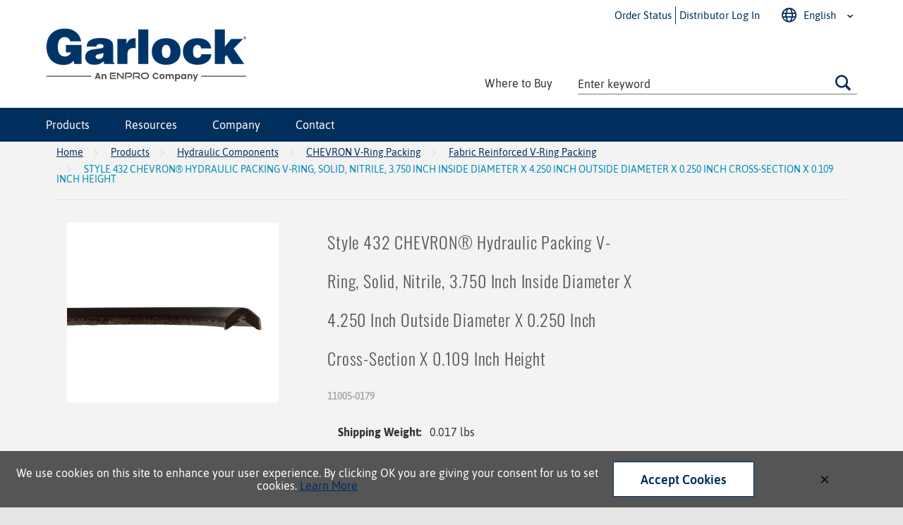

--- FILE ---
content_type: text/html; charset=utf-8
request_url: https://www.garlock.com/product/11005-0179
body_size: 23927
content:
 

<!DOCTYPE html>


<html class="" lang="en" data-isCustomErrorEnabled="True">
<head>
    <script>if (dataLayer == null) {   var dataLayer = window.dataLayer || []; } let companyUid ='Guest'; let companyName = 'Guest'; if ('True') {companyName ='Guest'; } dataLayer.push({  companyUid, companyName            }) </script>

    


        <script>
            dataLayer = window.dataLayer || [];
            var authenticationState = 'Not Logged In';
            var userId = '';
            if (dataLayer.length > 0) {
                dataLayer[0]['Authentication State'] = authenticationState;
                dataLayer[0]['User ID'] = userId;
            } else {
                dataLayer.push({
                    'Authentication State': authenticationState,
                    'User ID': userId
                });
            }
        </script>
            <script>
                (function(w,d,s,l,i){w[l]=w[l]||[];w[l].push({'gtm.start':
                        new Date().getTime(),event:'gtm.js'});var f=d.getElementsByTagName(s)[0],
                        j=d.createElement(s),dl=l!='dataLayer'?'&l='+l:'';j.async=true;j.src=
                        '//www.googletagmanager.com/gtm.js?id='+i+dl;f.parentNode.insertBefore(j,f);
                })(window, document, 'script', 'dataLayer', 'GTM-T864W87');
            </script>

    <title>11005-0179 | CHEVRON® Style 432 Hydraulic Packing V-Rings | Garlock</title>
    <meta property="og:type" content="website" />

    
    <meta id="ogTitle" property="og:title" content="11005-0179 | CHEVRON® Style 432 Hydraulic Packing V-Rings | Garlock" />
    <meta id="ogImage" property="og:image" content="" />
    <meta id="ogUrl" property="og:url" content="https://www.garlock.com/product/11005-0179" />

        <link rel="icon" href="https://dqiz9ty3090k2.cloudfront.net/userfiles/fav-icon/favicon.ico?t=638986621080207258" type="image/x-icon" />
        <link rel="apple-touch-icon image_src" href="https://dqiz9ty3090k2.cloudfront.net/userfiles/fav-icon/favicon.ico?t=638986621080207258">
        <!--[if IE]><link rel="shortcut icon" href="https://dqiz9ty3090k2.cloudfront.net/userfiles/fav-icon/favicon.ico?t=638986621080207258"/><![endif]-->
    <meta name="keywords" content="Style 432 CHEVRON&#174; Hydraulic Packing V-Ring, Solid, Nitrile, 3.750 Inch Inside Diameter X 4.250 Inch Outside Diameter X 0.250 Inch Cross-Section X 0.109 Inch Height 11005-0179" />
    <meta name="description" content="Style 432 CHEVRON&#174; Hydraulic Packing V-Ring, Solid, Nitrile, 3.750 Inch Inside Diameter X 4.250 Inch Outside Diameter X 0.250 Inch Cross-Section X 0.109 Inch Height" />
            <link rel="canonical" href="https://www.garlock.com/product/11005-0179"/>
        
    <meta charset="utf-8" />
    <meta name="viewport" content="width=device-width, initial-scale=1, minimum-scale=1, maximum-scale=1, user-scalable=no"/>


<link href="/bundles/fileThemes/GarlockTheme/styles1.css?v=XS7mqeG1jg3x4gWZbiJ3qJ7EifsxMAAE-cezFlNJJZM1" rel="stylesheet"/>

    
<link href="/bundles/css/incontext/global.min.css?v=8SyvqMZ6rzzO13GUehC3w1TNQiR492DzkqlbOK8Dw0E1" rel="stylesheet"/>


    
    <base href="/">

    <style>
        [ng\:cloak], [ng-cloak], [data-ng-cloak], [x-ng-cloak], .ng-cloak, .x-ng-cloak {
            display: none !important;
        }
    </style>


    
    <script>
        var insite = insite || {};
        insite.hideHeader = true;
        insite.hideFooter = true;
    </script>

    
      <!-- DO NOT DELETE - KEEP IN MIND THIS LINES AFTER EACH INSITE UPGRADE -->
  <link rel="preload" href="https://fonts.googleapis.com/css?family=Oswald&display=swap" as="style">
  <link rel="stylesheet" href="https://fonts.googleapis.com/css?family=Oswald&display=swap"
</head>


<body ng-app="insite" ng-strict-di data-contentKey="0">

    <noscript>
        <iframe src="//www.googletagmanager.com/ns.html?id=GTM-T864W87" height="0" width="0" style="display:none;visibility:hidden"></iframe>
    </noscript>

<div style="display: none;" class="cms-shell-controls">
    <button data-bind="click: $root.ToggleShell"><span class="cms-control-decoration"></span></button><span class="cms-control-label"></span>
</div>




<div ng-controller="LayoutController as vm">
  <div id="narrowNav"></div>
  <div id="nwrap">
    <div class="off-canvas panelwrap" role="panel-wrap">
      
      
      <div ng-hide="vm.hideHeader()" class="header-container">
        <style>
    #nav-warning { 
    background: #e87722;
    text-align: center;
    color: #fff;
    padding: 10px;
    margin-top: -15px;
margin-bottom: -16px;
}

    #nav-warning a { 
    text-align: center;
    color: #fff;
}

#hidden {
margin-top: -15px;
}


@media (max-width:766px) {
    #nav-warning { 
    margin-top: -7px;
}
}

@media (min-width: 47.9375em) {
  .updated-logo img {
    margin-bottom: -10px !important;
    aspect-ratio: 285 / 76 !important;
    max-width: 285px !important
 }
}

.updated-logo img {
    min-width: 165px !important;
    min-height: 44px !important;
}


</style>






    


        





<script type="text/javascript">
    var insite = insite || {};
    insite.navAdjustments = [];
</script>

<div ng-controller="TopNavController as vm" class="top-nav-container" ng-cloak dashboard-url="/MyAccount" vmi-dashboard-url="/MyAccount/VmiDashboard">
    <input type="hidden" id="tst_currentLanguage" value="{{::vm.session.language.id}}" />
    <div ng-if="vm.session.hasRfqUpdates" ng-cloak>
        <div class="head-msg">
            <span>
                You have new quote information.
                <a ng-href="{{::vm.dashboardUrl}}">View My Dashboard</a>
            </span>
            <a class="close-msg isc-closemsg" ng-click="vm.closeQuoteInformation()">×</a>
        </div>
    </div>

    <div class="top-content">
        




    </div>

    <div role="top-panel">
        <div class="top-slide">
            <div id="searchPanel">
                <isc-product-search id="narrowSearch" search-path="Search"></isc-product-search>
            </div>
            <div id="userPanel">
                <form>
                    <div class="row collapse"
                         ng-show="::((vm.session.isAuthenticated || vm.session.rememberMe) && !vm.session.isGuest)">
                        <div class="small-12 columns right">
                            <div class="inf-cust">
                                <span class="inf-label">Customer #:</span>
                                <span class="inf-value" id="tst_userNav_customerNumber"
                                      ng-bind="::vm.session.billTo.customerNumber"></span>
                            </div>
                            <div class="inf-ship">
                                <span class="inf-label">Ship To:</span>
                                <span class="inf-value">
                                    <span id="tst_userNav_shipToCompanyName"
                                          ng-bind="vm.session.shipTo.companyName"></span>
                                    <span id="tst_userNav_shipToName" ng-cloak
                                          ng-if="vm.session.shipTo.lastName || vm.session.shipTo.firstName">
                                        {{vm.session.shipTo.lastName}} {{vm.session.shipTo.firstName}},
                                    </span>
                                    <span ng-bind="vm.session.shipTo.fullAddress"></span>
                                </span>
                            </div>
                            <a ng-if="::vm.session.displayChangeCustomerLink"
                               href="/MyAccount/ChangeCustomer" id="tst_header_changeCustomer"
                               class="btn primary btn-change-custship">
                                Change Customer/Ship To
                            </a>
                        </div>
                        <div class="small-12 medium-12 large-12 columns int-settings"
                             ng-show="vm.languages.length > 1 || vm.currencies.length > 1">
                            <button class="btn tertiary isettings">
                                <span class="flag-ind"
                                      ng-if="vm.languages.length > 1 && vm.session.language && vm.session.language.imageFilePath">
                                    <img ng-cloak ng-src="{{::vm.session.language.imageFilePath}}"
                                         alt="{{::vm.session.language.description}}" />
                                </span>
                                <span class="language-code"
                                      ng-if="vm.languages.length > 1 && vm.session.language && !vm.session.language.imageFilePath"
                                      ng-bind="::vm.session.language.languageCode"></span>
                                <span class="currency-symbol" ng-if="vm.currencies.length > 1 && vm.session.currency"
                                      ng-bind="::vm.session.currency.currencySymbol"></span>
                                <span>International Settings</span>
                            </button>
                        </div>

                        <div class="small-12 columns user-info">
                            <div class="user-button">
                                <i class="social foundicon-torso"></i>
                                <span class="cust-name" ng-bind="'Welcome, ' + vm.session.userLabel"></span>
                                <span class="user-role" ng-if="::vm.session.userRoles"
                                      ng-bind="::('(' + vm.session.userRoles + ')')"></span>
                            </div>
                            
<a href="javascript:void(0)" class="sign-out fastClick tst_header_signOutButton"
    ng-click="vm.signOut('/')">
    <span>Sign Out</span>
</a>

                        </div>
                    </div>
                </form>
            </div>
            <div id="isettingsPanel">
                <form>
                    <div class="row collapse">
                        <div class="small-12 medium-6 large-6 columns isettings-multilang"
                             ng-if="vm.languages.length > 1">
                            <label>
                                <img ng-cloak ng-if="::vm.session.language.imageFilePath"
                                     ng-src="{{::vm.session.language.imageFilePath}}"
                                     alt="{{::vm.session.language.description}}" />
                                <span class="currency-symbol" ng-if="::!vm.session.language.imageFilePath"
                                      ng-bind="::vm.session.language.languageCode"></span>
                            </label>
                            <select id="currentLanguage" ng-model="vm.session.language"
                                    ng-options="language.description for language in vm.languages"
                                    ng-change="vm.setLanguage()">
                            </select>
                        </div>
                        <div class="small-12 medium-6 large-6 columns isettings-currency"
                             ng-if="vm.currencies.length > 1">
                            <label>
                                <span class="currency-symbol" ng-if="::vm.session.currency"
                                      ng-bind="::vm.session.currency.currencySymbol"></span>
                            </label>
                            <select id="currentCurrency" ng-model="vm.session.currency"
                                    ng-options="currency.description for currency in vm.currencies"
                                    ng-change="vm.setCurrency(null)">
                            </select>
                        </div>
                        <div class="ui-lock small-12 columns right isettings-buttons">
                            <button class="user-button btn secondary isettings-cancel">Cancel</button>
                        </div>
                    </div>
                </form>
            </div>
        </div>
    </div>

    <nav role="secondary-nav" class="header__secondary-nav">
        <ul role="user-nav" id="tst_userNav" class="user-nav">
            <!-- Adding new links on the header secondary nav -->
            <li class="user-nav--item user-nav--item__link" ng-cloak ng-show="::(vm.session && !vm.session.isAuthenticated)">
                <a href="/contact/ship-tracker" ng-cloak>
                    <span>Order Status</span>
                </a>
            </li>

            <li class="user-nav--item user-nav--item__sign-in" ng-cloak
                ng-show="::(vm.session && (!vm.session.isAuthenticated && !vm.session.rememberMe || vm.session.isGuest))">
                <a href="/MyAccount/SignIn" isc-redirect-to-sign-in return-to-url="true">
                    <i class="gl-icon gl-user"></i>
                    <span>Distributor Log In</span>
                </a>
            </li>
            <li class="user-nav--item"
                ng-show="::((vm.session.isAuthenticated || vm.session.rememberMe) && !vm.session.isGuest)">
                <a href="/MyAccount">
                    <i class="gl-icon gl-user"></i>
                    <span class="cust-name" ng-bind="'Welcome ' + vm.session.userLabel"></span>
                    <span class="company-name" ng-bind="', ' + vm.companyNameWithoutLocation" ng-cloak></span>
                </a>
                <a class="ex fastClick"><i class="foundicon-remove"></i></a>
            </li>
            <li class="user-nav--item" id="tst_fulfillmentMethod"
                ng-if="vm.accountSettings.enableWarehousePickup && vm.session && ((vm.session.isAuthenticated || vm.session.rememberMe) && !vm.session.isGuest)">
                <a href="" ng-click="vm.openDeliveryMethodPopup()">
                    <i class="gl-icon gl-ship"></i>
                    
<span data-test-selector="tst_header_fulfillmentMethodLink_shipToCompanyFullAddress"
    ng-if="vm.session.fulfillmentMethod === 'Ship' && ((vm.session.isAuthenticated || vm.session.rememberMe) && !vm.session.isGuest)"
    ng-bind="'Ship'"></span>
<span
    ng-if="(vm.session.fulfillmentMethod === 'Ship' || !vm.session.fulfillmentMethod)
                                  && ((!vm.session.isAuthenticated && !vm.session.rememberMe) || vm.session.isGuest)">Ship</span>
<span data-test-selector="tst_header_fulfillmentMethodLink_pickUpWarehouseAddress"
    ng-if="vm.session.fulfillmentMethod === 'PickUp'" ng-bind="'Pick up at' + ' ' + (vm.session.pickUpWarehouse ?
          (vm.session.pickUpWarehouse.description || vm.session.pickUpWarehouse.name) : '')"></span>

                </a>
            </li>
            <li class="user-nav--item user-nav--item__signout" ng-cloak
                ng-show="::((vm.session.isAuthenticated || vm.session.rememberMe) && !vm.session.isGuest)">
                
<a href="javascript:void(0)" class="sign-out fastClick tst_header_signOutButton"
    ng-click="vm.signOut('/')">
    <span>Sign Out</span>
</a>

            </li>
            <li class="user-nav--item user-nav--item__lang" ng-if="vm.languages.length > 1" id="tst_languageMenu">
                <a href="#">
                    <i class="gl-icon gl-lang"></i>
                    <span ng-bind="::vm.session.language.description"></span>
                </a>
                <ul class="user-nav--item__lang-options">
                    <li ng-repeat="language in vm.languages"
                        ng-class="{'lang-current': language.id === vm.session.language.id}" class="lang-item-option">
                        <a href="" ng-click="vm.setLanguage(language.id)" id="tst_languageMenu_{{language.id}}">
                            <span ng-bind="::language.description"></span>
                        </a>
                    </li>
                </ul>

            </li>
            <li class="user-nav--item" ng-if="vm.currencies.length > 1" id="tst_currencyMenu">
                <div class="sn-currency">
                    <ul>
                        <li class="has-sub">
                            <a id="tst_header_currentCurrency" href="#">
                                <span class="currency-symbol" ng-bind="::vm.session.currency.currencySymbol"></span>
                                <span class="currency-label" ng-bind="::vm.session.currency.description"></span>
                            </a>
                            <ul>
                                <li ng-repeat="currency in vm.currencies"
                                    ng-class="{'currency-current': currency.id === vm.session.currency.id}">
                                    <a href="" ng-click="vm.setCurrency(currency.id)"
                                       id="tst_currencyMenu_{{currency.id}}">
                                        <span class="currency-symbol" ng-bind="::currency.currencySymbol"></span>
                                        <span class="currency-label" ng-bind="::currency.description"></span>
                                    </a>
                                </li>
                            </ul>
                        </li>
                    </ul>
                </div>
            </li>

            <li role="mode-switch" ng-cloak ng-show="::(vm.displayModeSwitch)">
                <div class="sn-mode">
                    <ul>
                        <li class="has-sub">
                            <a href="#">
                                <span class="mode-desc">{{::(vm.currentNavigationMode === 'Vmi' ? 'Vendor Managed Inventory' : 'Storefront')}}</span>
                            </a>
                            <ul>
                                <li ng-class="{'mode-current': vm.currentNavigationMode === 'Storefront'}">
                                    <a href="" ng-click="vm.setMode('Storefront')">
                                        <span class="mode-desc">Storefront</span>
                                    </a>
                                </li>
                                <li ng-class="{'mode-current': vm.currentNavigationMode === 'Vmi'}">
                                    <a href="" ng-click="vm.setMode('Vmi')">
                                        <span class="mode-desc">Vendor Managed Inventory</span>
                                    </a>
                                </li>
                            </ul>
                        </li>
                    </ul>
                </div>
            </li>

            <li class="user-nav--item search-button">
                <a class="search fastClick" id="searchButton" href="#search">
                    <i class="gl-icon gl-search"></i><span>Search</span>
                </a>
                <a class="ex fastClick"><i class="foundicon-remove"></i></a>
            </li>
        </ul>
    </nav>

</div>

<header id="header" role="masthead" class="use-fastclick sign-in cms-rearrangeable" ng-controller="HeaderController as vm" ng-cloak>

    <input type="hidden" id="tst_currentUserId" value="{{::vm.session.userProfileId}}" />
    <input type="hidden" id="tst_currentCompanyName" value="{{::vm.session.billTo.companyName}}" />
    <input type="hidden" id="tst_currentCompanyNameWithoutLocation" value="{{vm.companyNameWithoutLocation}}" />
    <input type="hidden" id="tst_currentCustomerNumber" value="{{::vm.session.billTo.customerNumber}}" />
    <input type="hidden" id="tst_currentWebsite" value="{{vm.websiteName}}" />

    <div class="head-row">
        <div class="header-zone-container">
            <div class="header-zone lft">
                


    


        

<div class="widget-image updated-logo">
        <a class="cms-imageLink" href="/">
<img loading="lazy" src="https://dqiz9ty3090k2.cloudfront.net/userfiles/home-hero/garlock_enpro_tagline_header.png" alt="" style=" " />
</a>
</div>
    


            </div>
            
<li  ng-cloak ng-show="::((vm.session.isAuthenticated || vm.session.rememberMe) && !vm.session.isGuest)" id="tst_header_signOutButton" data-title="My Account" class="top-level-category top-level-item user-nav--item-account">

    <span class="nav-item-container">
        <a href="/MyAccount" onclick="insite.nav.uncheckBoxes('nav')">
            My Account
        </a>
        <label id="tst_mainMenu_nav_" for="nav-" class="toggle-sub"
            onclick="insite.nav.goToSubnav(this)"></label>
    </span>
    <input type="checkbox" name="nav" id="nav-" class="subnav-check" />
     <ul id="sub-" class="subnav sub-tier-panel second-level-subnav">
        

<li class="sub-item  top-level-item ">

    <a href="/MyAccount/SignIn"  ng-click="vm.hideB2CNav($event)" onclick="insite.nav.uncheckBoxes('nav')">
        <span class="sub-item-text">Sign In</span>
    </a>

</li>

    </ul>
</li>

            <div class="header-zone rt">
                


    


        <div class="widget-linklist clearfix header-links list-horizontal">
    <ul>
                    <li><a class="cms-linklist-linkitem" onclick="insite.nav.uncheckBoxes('nav')" href="/DealerLocator">Where to Buy</a></li>
            </ul>
</div>
    


                <isc-product-search id="wideSearch" search-path="Search"></isc-product-search>
            </div>
        </div>

        <div class="header-zone-container-nav full-width">
            <div class="header-zone-container-nav__content">
                <div class="isc-primary-nav prevent-li-below-window desktop-nav">

                    <ul>


    <li class="top-level-category top-level-item">


    <span class="nav-item-container">
        <a href="/catalog/products" gl-ellipsis="2" onclick="insite.nav.uncheckBoxes('nav')"
            class="prevent-click--tablet">Products</a>
        <label id="tst_mainMenu_nav_00000000-0000-0000-0000-000000000000" for="nav-d209bf05-abb4-44d9-ab27-ad960010a997" class="toggle-sub"
            onclick="insite.nav.goToSubnav(this)">&#9658;</label>
    </span>
    <input type="checkbox" name="nav" id="nav-d209bf05-abb4-44d9-ab27-ad960010a997" class="subnav-check" />


        
            <ul class="subnav sub-tier-panel second-level-subnav">
                <li data-title="Products" class="third-level-category third-level-item show-on-tablet">
                    <a href="/catalog/products" gl-ellipsis="2" onclick="insite.nav.uncheckBoxes('nav')">Products</a>
                </li>
                
                    <li class="second-level-category second-level-item">
                    
                    <span class="nav-item-container">
                        <a href="/catalog/products/bearing-protection" onclick="insite.nav.uncheckBoxes('nav')" gl-ellipsis="2">Bearing Protection</a>
                            
                                 <label id="tst_mainMenu_nav_00000000-0000-0000-0000-000000000000" for="nav-d326103c-f489-4667-84c0-ad9e00de7f4c" class="toggle-sub"
                                            onclick="insite.nav.goToSubnav(this)">&#9658;</label>
                            
                        
                    </span>
                    <input type="checkbox" name="nav" id="nav-d326103c-f489-4667-84c0-ad9e00de7f4c" class="subnav-check" />

                        
                            <ul class="subnav sub-tier-panel third-level-subnav">
                                
                                    <li class="third-level-category third-level-item">
                                        <a href="/catalog/products/bearing-protection/bearing-isolator-labyrinth-seals" onclick="insite.nav.uncheckBoxes('nav')">Bearing Isolator Labyrinth Seals</a>
                                    </li>
                                
                                    <li class="third-level-category third-level-item">
                                        <a href="/catalog/products/bearing-protection/oil-seals" onclick="insite.nav.uncheckBoxes('nav')">Oil Seals</a>
                                    </li>
                                
                            </ul>
                        
                    </li>
                
                    <li class="second-level-category second-level-item">
                    
                    <span class="nav-item-container">
                        <a href="/catalog/products/compression-packing" onclick="insite.nav.uncheckBoxes('nav')" gl-ellipsis="2">Compression Packing</a>
                            
                                 <label id="tst_mainMenu_nav_00000000-0000-0000-0000-000000000000" for="nav-b9ffb478-cce8-414b-956f-ad9c015a705a" class="toggle-sub"
                                            onclick="insite.nav.goToSubnav(this)">&#9658;</label>
                            
                        
                    </span>
                    <input type="checkbox" name="nav" id="nav-b9ffb478-cce8-414b-956f-ad9c015a705a" class="subnav-check" />

                        
                            <ul class="subnav sub-tier-panel third-level-subnav">
                                
                                    <li class="third-level-category third-level-item">
                                        <a href="/catalog/products/compression-packing/compression-packing-by-material" onclick="insite.nav.uncheckBoxes('nav')">Compression Packing by Material</a>
                                    </li>
                                
                                    <li class="third-level-category third-level-item">
                                        <a href="/catalog/products/compression-packing/compression-packing-by-use" onclick="insite.nav.uncheckBoxes('nav')">Compression Packing by Use</a>
                                    </li>
                                
                                    <li class="third-level-category third-level-item">
                                        <a href="/catalog/products/compression-packing/compression-packing-accessories" onclick="insite.nav.uncheckBoxes('nav')">Compression Packing Accessories</a>
                                    </li>
                                
                            </ul>
                        
                    </li>
                
                    <li class="second-level-category second-level-item">
                    
                    <span class="nav-item-container">
                        <a href="/catalog/products/diaphragms-for-pumps-and-valves" onclick="insite.nav.uncheckBoxes('nav')" gl-ellipsis="2">Diaphragms for Pumps and Valves</a>
                            
                                 <label id="tst_mainMenu_nav_00000000-0000-0000-0000-000000000000" for="nav-16a95b09-efc8-4dd2-9138-ad970039d397" class="toggle-sub"
                                            onclick="insite.nav.goToSubnav(this)">&#9658;</label>
                            
                        
                    </span>
                    <input type="checkbox" name="nav" id="nav-16a95b09-efc8-4dd2-9138-ad970039d397" class="subnav-check" />

                        
                            <ul class="subnav sub-tier-panel third-level-subnav">
                                
                                    <li class="third-level-category third-level-item">
                                        <a href="/catalog/products/diaphragms-for-pumps-and-valves/diaphragm-sheet-material" onclick="insite.nav.uncheckBoxes('nav')">Diaphragm Sheet Material</a>
                                    </li>
                                
                                    <li class="third-level-category third-level-item">
                                        <a href="/catalog/products/diaphragms-for-pumps-and-valves/diaphragms-for-pumps" onclick="insite.nav.uncheckBoxes('nav')">Diaphragms for Pumps</a>
                                    </li>
                                
                            </ul>
                        
                    </li>
                
                    <li class="second-level-category second-level-item">
                    
                    <span class="nav-item-container">
                        <a href="/catalog/products/joint-sealant-tape" onclick="insite.nav.uncheckBoxes('nav')" gl-ellipsis="2">ePTFE Joint Sealant</a>
                            
                        
                    </span>
                    <input type="checkbox" name="nav" id="nav-9df3dbef-678f-4a23-b153-ad970039d392" class="subnav-check" />

                        
                    </li>
                
                    <li class="second-level-category second-level-item">
                    
                    <span class="nav-item-container">
                        <a href="/catalog/products/expansion-joints" onclick="insite.nav.uncheckBoxes('nav')" gl-ellipsis="2">Expansion Joints</a>
                            
                                 <label id="tst_mainMenu_nav_00000000-0000-0000-0000-000000000000" for="nav-aa4af63f-7444-4204-bbac-ad97004a3878" class="toggle-sub"
                                            onclick="insite.nav.goToSubnav(this)">&#9658;</label>
                            
                        
                    </span>
                    <input type="checkbox" name="nav" id="nav-aa4af63f-7444-4204-bbac-ad97004a3878" class="subnav-check" />

                        
                            <ul class="subnav sub-tier-panel third-level-subnav">
                                
                                    <li class="third-level-category third-level-item">
                                        <a href="/catalog/products/expansion-joints/ducting-and-low-pressure" onclick="insite.nav.uncheckBoxes('nav')">Ducting and Low Pressure Expansion Joints</a>
                                    </li>
                                
                                    <li class="third-level-category third-level-item">
                                        <a href="/catalog/products/expansion-joints/piping-expansion-joints" onclick="insite.nav.uncheckBoxes('nav')">Piping Expansion Joints</a>
                                    </li>
                                
                                    <li class="third-level-category third-level-item">
                                        <a href="/catalog/products/expansion-joints/accessories-for-expansion-joints" onclick="insite.nav.uncheckBoxes('nav')">Accessories for Expansion Joints</a>
                                    </li>
                                
                            </ul>
                        
                    </li>
                
                    <li class="second-level-category second-level-item">
                    
                    <span class="nav-item-container">
                        <a href="/catalog/products/gaskets" onclick="insite.nav.uncheckBoxes('nav')" gl-ellipsis="2">Gaskets</a>
                            
                                 <label id="tst_mainMenu_nav_00000000-0000-0000-0000-000000000000" for="nav-90b624e7-c72a-495e-9cee-ad9e00ef13a7" class="toggle-sub"
                                            onclick="insite.nav.goToSubnav(this)">&#9658;</label>
                            
                        
                    </span>
                    <input type="checkbox" name="nav" id="nav-90b624e7-c72a-495e-9cee-ad9e00ef13a7" class="subnav-check" />

                        
                            <ul class="subnav sub-tier-panel third-level-subnav">
                                
                                    <li class="third-level-category third-level-item">
                                        <a href="/catalog/products/gaskets/gasket-sheet-material" onclick="insite.nav.uncheckBoxes('nav')">Gasket Sheet Material</a>
                                    </li>
                                
                                    <li class="third-level-category third-level-item">
                                        <a href="/catalog/products/gaskets/metallic-gaskets" onclick="insite.nav.uncheckBoxes('nav')">Metallic Gaskets</a>
                                    </li>
                                
                                    <li class="third-level-category third-level-item">
                                        <a href="/catalog/products/gaskets/non-metallic" onclick="insite.nav.uncheckBoxes('nav')">Non-Metallic Gaskets</a>
                                    </li>
                                
                                    <li class="third-level-category third-level-item">
                                        <a href="/catalog/products/gaskets/railroad-tank-car-gaskets" onclick="insite.nav.uncheckBoxes('nav')">Railroad Tank Car Gaskets</a>
                                    </li>
                                
                                    <li class="third-level-category third-level-item">
                                        <a href="/catalog/products/gaskets/sanitary-ptfe-gaskets" onclick="insite.nav.uncheckBoxes('nav')">Sanitary PTFE Gaskets</a>
                                    </li>
                                
                            </ul>
                        
                    </li>
                
                    <li class="second-level-category second-level-item">
                    
                    <span class="nav-item-container">
                        <a href="/catalog/products/hydraulic-components" onclick="insite.nav.uncheckBoxes('nav')" gl-ellipsis="2">Hydraulic Components</a>
                            
                                 <label id="tst_mainMenu_nav_00000000-0000-0000-0000-000000000000" for="nav-aeb687dc-fe67-4326-a181-ada20172dd6d" class="toggle-sub"
                                            onclick="insite.nav.goToSubnav(this)">&#9658;</label>
                            
                        
                    </span>
                    <input type="checkbox" name="nav" id="nav-aeb687dc-fe67-4326-a181-ada20172dd6d" class="subnav-check" />

                        
                            <ul class="subnav sub-tier-panel third-level-subnav">
                                
                                    <li class="third-level-category third-level-item">
                                        <a href="/catalog/products/hydraulic-components/chevron-v-ring-packing" onclick="insite.nav.uncheckBoxes('nav')">CHEVRON V-Ring Packing</a>
                                    </li>
                                
                            </ul>
                        
                    </li>
                
                    <li class="second-level-category second-level-item">
                    
                    <span class="nav-item-container">
                        <a href="/catalog/products/industrial-hose" onclick="insite.nav.uncheckBoxes('nav')" gl-ellipsis="2">Industrial Hose</a>
                            
                                 <label id="tst_mainMenu_nav_00000000-0000-0000-0000-000000000000" for="nav-ab88a31a-13e4-474d-95ae-ad970039d358" class="toggle-sub"
                                            onclick="insite.nav.goToSubnav(this)">&#9658;</label>
                            
                        
                    </span>
                    <input type="checkbox" name="nav" id="nav-ab88a31a-13e4-474d-95ae-ad970039d358" class="subnav-check" />

                        
                            <ul class="subnav sub-tier-panel third-level-subnav">
                                
                                    <li class="third-level-category third-level-item">
                                        <a href="/catalog/products/industrial-hose/industrial-discharge-hose" onclick="insite.nav.uncheckBoxes('nav')">Industrial Discharge Hose</a>
                                    </li>
                                
                                    <li class="third-level-category third-level-item">
                                        <a href="/catalog/products/industrial-hose/suction-hose" onclick="insite.nav.uncheckBoxes('nav')">Industrial Suction Hose</a>
                                    </li>
                                
                            </ul>
                        
                    </li>
                
                    <li class="second-level-category second-level-item">
                    
                    <span class="nav-item-container">
                        <a href="/catalog/products/mechanical-seals" onclick="insite.nav.uncheckBoxes('nav')" gl-ellipsis="2">Mechanical Seals</a>
                            
                                 <label id="tst_mainMenu_nav_00000000-0000-0000-0000-000000000000" for="nav-94edf470-ee7d-404d-b011-ad970039d397" class="toggle-sub"
                                            onclick="insite.nav.goToSubnav(this)">&#9658;</label>
                            
                        
                    </span>
                    <input type="checkbox" name="nav" id="nav-94edf470-ee7d-404d-b011-ad970039d397" class="subnav-check" />

                        
                            <ul class="subnav sub-tier-panel third-level-subnav">
                                
                                    <li class="third-level-category third-level-item">
                                        <a href="/catalog/products/mechanical-seals/cartridge-seals" onclick="insite.nav.uncheckBoxes('nav')">Cartridge Seals</a>
                                    </li>
                                
                                    <li class="third-level-category third-level-item">
                                        <a href="/catalog/products/mechanical-seals/component-seals" onclick="insite.nav.uncheckBoxes('nav')">Component Seals</a>
                                    </li>
                                
                            </ul>
                        
                    </li>
                
                    <li class="second-level-category second-level-item">
                    
                    <span class="nav-item-container">
                        <a href="/catalog/products/lubrikup-oil-production-seals" onclick="insite.nav.uncheckBoxes('nav')" gl-ellipsis="2">Oil Production Seals</a>
                            
                                 <label id="tst_mainMenu_nav_00000000-0000-0000-0000-000000000000" for="nav-8daf9570-cafb-4caa-8895-ada20172dd64" class="toggle-sub"
                                            onclick="insite.nav.goToSubnav(this)">&#9658;</label>
                            
                        
                    </span>
                    <input type="checkbox" name="nav" id="nav-8daf9570-cafb-4caa-8895-ada20172dd64" class="subnav-check" />

                        
                            <ul class="subnav sub-tier-panel third-level-subnav">
                                
                                    <li class="third-level-category third-level-item">
                                        <a href="/catalog/products/lubrikup-oil-production-seals/downhole-sucker-rod-pump-seals" onclick="insite.nav.uncheckBoxes('nav')">Downhole Sucker Rod Pump Seals</a>
                                    </li>
                                
                                    <li class="third-level-category third-level-item">
                                        <a href="/catalog/products/lubrikup-oil-production-seals/polished-rod-stuffing-box-packing" onclick="insite.nav.uncheckBoxes('nav')">Polished Rod Stuffing Box Packing</a>
                                    </li>
                                
                            </ul>
                        
                    </li>
                
                    <li class="second-level-category second-level-item">
                    
                    <span class="nav-item-container">
                        <a href="/catalog/products/pipe-casing-spacers-and-end-seals" onclick="insite.nav.uncheckBoxes('nav')" gl-ellipsis="2">Pipe Casing Spacers and End Seals</a>
                            
                                 <label id="tst_mainMenu_nav_00000000-0000-0000-0000-000000000000" for="nav-23aedcd8-3f95-450e-8078-ad970039d3a6" class="toggle-sub"
                                            onclick="insite.nav.goToSubnav(this)">&#9658;</label>
                            
                        
                    </span>
                    <input type="checkbox" name="nav" id="nav-23aedcd8-3f95-450e-8078-ad970039d3a6" class="subnav-check" />

                        
                            <ul class="subnav sub-tier-panel third-level-subnav">
                                
                                    <li class="third-level-category third-level-item">
                                        <a href="/catalog/products/pipe-casing-spacers-and-end-seals/casing-end-seals" onclick="insite.nav.uncheckBoxes('nav')">Casing End Seals</a>
                                    </li>
                                
                                    <li class="third-level-category third-level-item">
                                        <a href="/catalog/products/pipe-casing-spacers-and-end-seals/casing-spacers" onclick="insite.nav.uncheckBoxes('nav')">Casing Spacers</a>
                                    </li>
                                
                            </ul>
                        
                    </li>
                
                    <li class="second-level-category second-level-item">
                    
                    <span class="nav-item-container">
                        <a href="/catalog/products/ptfe-tape" onclick="insite.nav.uncheckBoxes('nav')" gl-ellipsis="2">PTFE Tape</a>
                            
                        
                    </span>
                    <input type="checkbox" name="nav" id="nav-eb7b25e8-3683-4b42-a4b7-ad97004a3839" class="subnav-check" />

                        
                    </li>
                
                    <li class="second-level-category second-level-item">
                    
                    <span class="nav-item-container">
                        <a href="/catalog/products/rotary-shaft-seals" onclick="insite.nav.uncheckBoxes('nav')" gl-ellipsis="2">Rotary Shaft Seals</a>
                            
                        
                    </span>
                    <input type="checkbox" name="nav" id="nav-a52d30fa-f1d6-43cd-a714-b03b01100513" class="subnav-check" />

                        
                    </li>
                
                    <li class="second-level-category second-level-item">
                    
                    <span class="nav-item-container">
                        <a href="/catalog/products/valves" onclick="insite.nav.uncheckBoxes('nav')" gl-ellipsis="2">Valves</a>
                            
                                 <label id="tst_mainMenu_nav_00000000-0000-0000-0000-000000000000" for="nav-de1c6bfc-d730-482f-9256-ad960010a9e6" class="toggle-sub"
                                            onclick="insite.nav.goToSubnav(this)">&#9658;</label>
                            
                        
                    </span>
                    <input type="checkbox" name="nav" id="nav-de1c6bfc-d730-482f-9256-ad960010a9e6" class="subnav-check" />

                        
                            <ul class="subnav sub-tier-panel third-level-subnav">
                                
                                    <li class="third-level-category third-level-item">
                                        <a href="/catalog/products/valves/butterfly-valves" onclick="insite.nav.uncheckBoxes('nav')">Butterfly Valves</a>
                                    </li>
                                
                                    <li class="third-level-category third-level-item">
                                        <a href="/catalog/products/valves/valve-accessories" onclick="insite.nav.uncheckBoxes('nav')">Valve Accessories</a>
                                    </li>
                                
                            </ul>
                        
                    </li>
                
                    <li class="second-level-category second-level-item">
                    
                    <span class="nav-item-container">
                        <a href="/catalog/products/wall-penetration-products" onclick="insite.nav.uncheckBoxes('nav')" gl-ellipsis="2">Wall Penetration Products</a>
                            
                                 <label id="tst_mainMenu_nav_00000000-0000-0000-0000-000000000000" for="nav-b7305042-f6f8-4846-8d45-ada20172dd50" class="toggle-sub"
                                            onclick="insite.nav.goToSubnav(this)">&#9658;</label>
                            
                        
                    </span>
                    <input type="checkbox" name="nav" id="nav-b7305042-f6f8-4846-8d45-ada20172dd50" class="subnav-check" />

                        
                            <ul class="subnav sub-tier-panel third-level-subnav">
                                
                                    <li class="third-level-category third-level-item">
                                        <a href="/catalog/products/wall-penetration-products/link-seal" onclick="insite.nav.uncheckBoxes('nav')">LINK-SEAL Modular Pipe Seals</a>
                                    </li>
                                
                                    <li class="third-level-category third-level-item">
                                        <a href="/catalog/products/wall-penetration-products/penetration-sleeves-and-disks" onclick="insite.nav.uncheckBoxes('nav')">Penetration Sleeves and Disks</a>
                                    </li>
                                
                            </ul>
                        
                    </li>
                
                    <li class="second-level-category second-level-item">
                    
                    <span class="nav-item-container">
                        <a href="/catalog/products/water-infiltration-sealing-systems" onclick="insite.nav.uncheckBoxes('nav')" gl-ellipsis="2">Water Infiltration Sealing Systems</a>
                            
                                 <label id="tst_mainMenu_nav_00000000-0000-0000-0000-000000000000" for="nav-2987c810-6697-47e6-9fb9-ada20172dd8f" class="toggle-sub"
                                            onclick="insite.nav.goToSubnav(this)">&#9658;</label>
                            
                        
                    </span>
                    <input type="checkbox" name="nav" id="nav-2987c810-6697-47e6-9fb9-ada20172dd8f" class="subnav-check" />

                        
                            <ul class="subnav sub-tier-panel third-level-subnav">
                                
                                    <li class="third-level-category third-level-item">
                                        <a href="/catalog/products/water-infiltration-sealing-systems/boa-tape" onclick="insite.nav.uncheckBoxes('nav')">Boa-Tape Water Infiltration Sealing System</a>
                                    </li>
                                
                                    <li class="third-level-category third-level-item">
                                        <a href="/catalog/products/water-infiltration-sealing-systems/riser-wrap" onclick="insite.nav.uncheckBoxes('nav')">Riser-Wrap Water Infiltration Sealing System</a>
                                    </li>
                                
                            </ul>
                        
                    </li>
                
            </ul>
        
    </li>



<li data-title="Resources" class="top-level-category top-level-item">
    <span class="nav-item-container">
        <a href="/resources" gl-ellipsis="2" onclick="insite.nav.uncheckBoxes('nav')"
            class="prevent-click--tablet">Resources</a>
        <label id="tst_mainMenu_nav_1126" for="nav-1126" class="toggle-sub"
            onclick="insite.nav.goToSubnav(this)">&#9658;</label>
    </span>
    <input type="checkbox" name="nav" id="nav-1126" class="subnav-check" />
    <ul id="sub-1126" class="subnav sub-tier-panel second-level-subnav">
        <li class="sub-heading second-level-category second-level-item">Resources</li>
        <li data-title="Resources" class="third-level-category third-level-item show-on-tablet">
            <a href="/resources" gl-ellipsis="2" onclick="insite.nav.uncheckBoxes('nav')">Resources</a>
        </li>
        
        


<li data-title="Document Finder" class="third-level-category third-level-item">
    <a href="/resources/document-finder" onclick="insite.nav.uncheckBoxes('nav')"  gl-ellipsis="2">Document Finder</a>
</li>


        
        


<li data-title="Webinars" class="third-level-category third-level-item">
    <a href="/resources/webinars" onclick="insite.nav.uncheckBoxes('nav')"  gl-ellipsis="2">Webinars</a>
</li>


        
        


<li data-title="Case Studies" class="third-level-category third-level-item">
    <a href="/resources/case-studies" onclick="insite.nav.uncheckBoxes('nav')"  gl-ellipsis="2">Case Studies</a>
</li>


        
        


<li data-title="Training" class="third-level-category third-level-item">
    <a href="/resources/training" onclick="insite.nav.uncheckBoxes('nav')"  gl-ellipsis="2">Training</a>
</li>


        
        


<li data-title="Technical Manuals" class="third-level-category third-level-item">
    <a href="/resources/technical-manuals" onclick="insite.nav.uncheckBoxes('nav')"  gl-ellipsis="2">Technical Manuals</a>
</li>


        
        


<li data-title="Tools And Calculators " class="top-level-category top-level-item">
    <span class="nav-item-container">
        <a href="/resources/tools" gl-ellipsis="2" onclick="insite.nav.uncheckBoxes('nav')"
            class="prevent-click--tablet">Tools And Calculators </a>
        <label id="tst_mainMenu_nav_1432" for="nav-1432" class="toggle-sub"
            onclick="insite.nav.goToSubnav(this)">&#9658;</label>
    </span>
    <input type="checkbox" name="nav" id="nav-1432" class="subnav-check" />
    <ul id="sub-1432" class="subnav sub-tier-panel second-level-subnav">
        <li class="sub-heading second-level-category second-level-item">Tools And Calculators </li>
        <li data-title="Tools And Calculators " class="third-level-category third-level-item show-on-tablet">
            <a href="/resources/tools" gl-ellipsis="2" onclick="insite.nav.uncheckBoxes('nav')">Tools And Calculators </a>
        </li>
        
        


<li data-title="LINK-SEAL® Calculator" class="third-level-category third-level-item">
    <a href="/resources/tools/link-seal-calculator" onclick="insite.nav.uncheckBoxes('nav')"  gl-ellipsis="2">LINK-SEAL® Calculator</a>
</li>


        
        


<li data-title="Engineering Conversion Tables" class="third-level-category third-level-item">
    <a href="/resources/tools/conversion-tables" onclick="insite.nav.uncheckBoxes('nav')"  gl-ellipsis="2">Engineering Conversion Tables</a>
</li>


        
        


<li data-title="KLOZURE® Competitor Interchange Cross Reference" class="third-level-category third-level-item">
    <a href="/resources/tools/klozure-interchange" onclick="insite.nav.uncheckBoxes('nav')"  gl-ellipsis="2">KLOZURE® Competitor Interchange Cross Reference</a>
</li>


        
        


<li data-title="TUFF-RAIL® Manway Gasket Selector" class="third-level-category third-level-item">
    <a href="/resources/tools/tuff-rail-manway-gasket-selector" onclick="insite.nav.uncheckBoxes('nav')"  gl-ellipsis="2">TUFF-RAIL® Manway Gasket Selector</a>
</li>


        
        


<li data-title="Gasket Calculator (Excel Spreadsheet)" class="third-level-category third-level-item">
    <a href="/resources/tools/gasket-calculator" onclick="insite.nav.uncheckBoxes('nav')"  gl-ellipsis="2">Gasket Calculator (Excel Spreadsheet)</a>
</li>


        
    </ul>
</li>


        
        


<li data-title="Videos" class="third-level-category third-level-item">
    <a href="/resources/videos" onclick="insite.nav.uncheckBoxes('nav')"  gl-ellipsis="2">Videos</a>
</li>


        
        


<li data-title="Frequently Asked Questions" class="third-level-category third-level-item">
    <a href="/resources/frequently-asked-questions" onclick="insite.nav.uncheckBoxes('nav')"  gl-ellipsis="2">Frequently Asked Questions</a>
</li>


        
        


<li data-title="Technical Articles" class="third-level-category third-level-item">
    <a href="/resources/technical-articles" onclick="insite.nav.uncheckBoxes('nav')"  gl-ellipsis="2">Technical Articles</a>
</li>


        
        


<li data-title="Safety and Material Data Sheets" class="third-level-category third-level-item">
    <a href="/resources/safety-data-sheets" onclick="insite.nav.uncheckBoxes('nav')"  gl-ellipsis="2">Safety and Material Data Sheets</a>
</li>


        
    </ul>
</li>




<li data-title="Company" class="top-level-category top-level-item">
    <span class="nav-item-container">
        <a href="/company" gl-ellipsis="2" onclick="insite.nav.uncheckBoxes('nav')"
            class="prevent-click--tablet">Company</a>
        <label id="tst_mainMenu_nav_1615" for="nav-1615" class="toggle-sub"
            onclick="insite.nav.goToSubnav(this)">&#9658;</label>
    </span>
    <input type="checkbox" name="nav" id="nav-1615" class="subnav-check" />
    <ul id="sub-1615" class="subnav sub-tier-panel second-level-subnav">
        <li class="sub-heading second-level-category second-level-item">Company</li>
        <li data-title="Company" class="third-level-category third-level-item show-on-tablet">
            <a href="/company" gl-ellipsis="2" onclick="insite.nav.uncheckBoxes('nav')">Company</a>
        </li>
        
        


<li data-title="About Us" class="top-level-category top-level-item">
    <span class="nav-item-container">
        <a href="/company/about-us" gl-ellipsis="2" onclick="insite.nav.uncheckBoxes('nav')"
            class="prevent-click--tablet">About Us</a>
        <label id="tst_mainMenu_nav_5196" for="nav-5196" class="toggle-sub"
            onclick="insite.nav.goToSubnav(this)">&#9658;</label>
    </span>
    <input type="checkbox" name="nav" id="nav-5196" class="subnav-check" />
    <ul id="sub-5196" class="subnav sub-tier-panel second-level-subnav">
        <li class="sub-heading second-level-category second-level-item">About Us</li>
        <li data-title="About Us" class="third-level-category third-level-item show-on-tablet">
            <a href="/company/about-us" gl-ellipsis="2" onclick="insite.nav.uncheckBoxes('nav')">About Us</a>
        </li>
        
        


<li data-title="Proud to Be an Enpro Company" class="third-level-category third-level-item">
    <a href="/company/about-us/a-proud-enpro-company" onclick="insite.nav.uncheckBoxes('nav')"  gl-ellipsis="2">Proud to Be an Enpro Company</a>
</li>


        
    </ul>
</li>


        
        


<li data-title="Garlock Brands" class="top-level-category top-level-item">
    <span class="nav-item-container">
        <a href="/company/garlock-brands" gl-ellipsis="2" onclick="insite.nav.uncheckBoxes('nav')"
            class="prevent-click--tablet">Garlock Brands</a>
        <label id="tst_mainMenu_nav_4453" for="nav-4453" class="toggle-sub"
            onclick="insite.nav.goToSubnav(this)">&#9658;</label>
    </span>
    <input type="checkbox" name="nav" id="nav-4453" class="subnav-check" />
    <ul id="sub-4453" class="subnav sub-tier-panel second-level-subnav">
        <li class="sub-heading second-level-category second-level-item">Garlock Brands</li>
        <li data-title="Garlock Brands" class="third-level-category third-level-item show-on-tablet">
            <a href="/company/garlock-brands" gl-ellipsis="2" onclick="insite.nav.uncheckBoxes('nav')">Garlock Brands</a>
        </li>
        
        


<li data-title="BLUE-GARD®" class="third-level-category third-level-item">
    <a href="/company/garlock-brands/blue-gard" onclick="insite.nav.uncheckBoxes('nav')"  gl-ellipsis="2">BLUE-GARD®</a>
</li>


        
        


<li data-title="CMG XC" class="third-level-category third-level-item">
    <a href="/company/garlock-brands/CMG-XC" onclick="insite.nav.uncheckBoxes('nav')"  gl-ellipsis="2">CMG XC</a>
</li>


        
        


<li data-title="GYLON®" class="third-level-category third-level-item">
    <a href="/company/garlock-brands/gylon" onclick="insite.nav.uncheckBoxes('nav')"  gl-ellipsis="2">GYLON®</a>
</li>


        
        


<li data-title="KLOZURE®" class="third-level-category third-level-item">
    <a href="/company/garlock-brands/klozure" onclick="insite.nav.uncheckBoxes('nav')"  gl-ellipsis="2">KLOZURE®</a>
</li>


        
        


<li data-title="LINK-SEAL®" class="third-level-category third-level-item">
    <a href="/company/garlock-brands/link-seal" onclick="insite.nav.uncheckBoxes('nav')"  gl-ellipsis="2">LINK-SEAL®</a>
</li>


        
        


<li data-title="ONE-UP®" class="third-level-category third-level-item">
    <a href="/company/garlock-brands/one-up" onclick="insite.nav.uncheckBoxes('nav')"  gl-ellipsis="2">ONE-UP®</a>
</li>


        
        


<li data-title="LUBRIKUP®" class="third-level-category third-level-item">
    <a href="/company/garlock-brands/lubrikup" onclick="insite.nav.uncheckBoxes('nav')"  gl-ellipsis="2">LUBRIKUP®</a>
</li>


        
        


<li data-title="PS-SEAL®" class="third-level-category third-level-item">
    <a href="/company/garlock-brands/ps-seal" onclick="insite.nav.uncheckBoxes('nav')"  gl-ellipsis="2">PS-SEAL®</a>
</li>


        
        


<li data-title="THERMa-PUR®" class="third-level-category third-level-item">
    <a href="/company/garlock-brands/therma-pur" onclick="insite.nav.uncheckBoxes('nav')"  gl-ellipsis="2">THERMa-PUR®</a>
</li>


        
        


<li data-title="TUFF-RAIL®" class="third-level-category third-level-item">
    <a href="/company/garlock-brands/tuff-rail" onclick="insite.nav.uncheckBoxes('nav')"  gl-ellipsis="2">TUFF-RAIL®</a>
</li>


        
    </ul>
</li>


        
        


<li data-title="Featured North American Distributors" class="third-level-category third-level-item">
    <a href="/company/featured-north-american-distributors" onclick="insite.nav.uncheckBoxes('nav')"  gl-ellipsis="2">Featured North American Distributors</a>
</li>


        
        


<li data-title="News and Events" class="third-level-category third-level-item">
    <a href="/company/news-and-events" onclick="insite.nav.uncheckBoxes('nav')"  gl-ellipsis="2">News and Events</a>
</li>


        
        


<li data-title="Industries Served" class="top-level-category top-level-item">
    <span class="nav-item-container">
        <a href="/company/industries-served" gl-ellipsis="2" onclick="insite.nav.uncheckBoxes('nav')"
            class="prevent-click--tablet">Industries Served</a>
        <label id="tst_mainMenu_nav_7391" for="nav-7391" class="toggle-sub"
            onclick="insite.nav.goToSubnav(this)">&#9658;</label>
    </span>
    <input type="checkbox" name="nav" id="nav-7391" class="subnav-check" />
    <ul id="sub-7391" class="subnav sub-tier-panel second-level-subnav">
        <li class="sub-heading second-level-category second-level-item">Industries Served</li>
        <li data-title="Industries Served" class="third-level-category third-level-item show-on-tablet">
            <a href="/company/industries-served" gl-ellipsis="2" onclick="insite.nav.uncheckBoxes('nav')">Industries Served</a>
        </li>
        
        


<li data-title="Hydrogen" class="third-level-category third-level-item">
    <a href="/company/industries-served/hydrogen" onclick="insite.nav.uncheckBoxes('nav')"  gl-ellipsis="2">Hydrogen</a>
</li>


        
        


<li data-title="Semiconductor" class="third-level-category third-level-item">
    <a href="/company/industries-served/semiconductor" onclick="insite.nav.uncheckBoxes('nav')"  gl-ellipsis="2">Semiconductor</a>
</li>


        
        


<li data-title="Battery Manufacturing" class="third-level-category third-level-item">
    <a href="/company/industries-served/battery" onclick="insite.nav.uncheckBoxes('nav')"  gl-ellipsis="2">Battery Manufacturing</a>
</li>


        
        


<li data-title="Chemical Processing" class="third-level-category third-level-item">
    <a href="/company/industries-served/chemical-processing" onclick="insite.nav.uncheckBoxes('nav')"  gl-ellipsis="2">Chemical Processing</a>
</li>


        
        


<li data-title="Food and Beverage" class="third-level-category third-level-item">
    <a href="/company/industries-served/food-and-beverage" onclick="insite.nav.uncheckBoxes('nav')"  gl-ellipsis="2">Food and Beverage</a>
</li>


        
        


<li data-title="Marine" class="third-level-category third-level-item">
    <a href="/company/industries-served/marine" onclick="insite.nav.uncheckBoxes('nav')"  gl-ellipsis="2">Marine</a>
</li>


        
        


<li data-title="Mining" class="third-level-category third-level-item">
    <a href="/company/industries-served/mining" onclick="insite.nav.uncheckBoxes('nav')"  gl-ellipsis="2">Mining</a>
</li>


        
        


<li data-title="Nuclear" class="third-level-category third-level-item">
    <a href="/company/industries-served/nuclear" onclick="insite.nav.uncheckBoxes('nav')"  gl-ellipsis="2">Nuclear</a>
</li>


        
        


<li data-title="Oil and Gas" class="third-level-category third-level-item">
    <a href="/company/industries-served/oil-and-gas" onclick="insite.nav.uncheckBoxes('nav')"  gl-ellipsis="2">Oil and Gas</a>
</li>


        
        


<li data-title="Pharmaceutical" class="third-level-category third-level-item">
    <a href="/company/industries-served/pharmaceutical" onclick="insite.nav.uncheckBoxes('nav')"  gl-ellipsis="2">Pharmaceutical</a>
</li>


        
        


<li data-title="Power Generation" class="third-level-category third-level-item">
    <a href="/company/industries-served/power-generation" onclick="insite.nav.uncheckBoxes('nav')"  gl-ellipsis="2">Power Generation</a>
</li>


        
        


<li data-title="Primary Metals" class="third-level-category third-level-item">
    <a href="/company/industries-served/primary-metals" onclick="insite.nav.uncheckBoxes('nav')"  gl-ellipsis="2">Primary Metals</a>
</li>


        
        


<li data-title="Pulp and Paper" class="third-level-category third-level-item">
    <a href="/company/industries-served/pulp-and-paper" onclick="insite.nav.uncheckBoxes('nav')"  gl-ellipsis="2">Pulp and Paper</a>
</li>


        
        


<li data-title="Water and Wastewater" class="third-level-category third-level-item">
    <a href="/company/industries-served/water-and-wastewater" onclick="insite.nav.uncheckBoxes('nav')"  gl-ellipsis="2">Water and Wastewater</a>
</li>


        
        


<li data-title="OEM and Custom" class="third-level-category third-level-item">
    <a href="/company/industries-served/oem-and-custom" onclick="insite.nav.uncheckBoxes('nav')"  gl-ellipsis="2">OEM and Custom</a>
</li>


        
        


<li data-title="Engineering, Procurement, Construction" class="third-level-category third-level-item">
    <a href="/company/industries-served/engineering-procurement-construction" onclick="insite.nav.uncheckBoxes('nav')"  gl-ellipsis="2">Engineering, Procurement, Construction</a>
</li>


        
    </ul>
</li>


        
        


<li data-title="Garlock Regional Websites" class="top-level-category top-level-item">
    <span class="nav-item-container">
        <a href="/company/garlock-regional-websites" gl-ellipsis="2" onclick="insite.nav.uncheckBoxes('nav')"
            class="prevent-click--tablet">Garlock Regional Websites</a>
        <label id="tst_mainMenu_nav_3038" for="nav-3038" class="toggle-sub"
            onclick="insite.nav.goToSubnav(this)">&#9658;</label>
    </span>
    <input type="checkbox" name="nav" id="nav-3038" class="subnav-check" />
    <ul id="sub-3038" class="subnav sub-tier-panel second-level-subnav">
        <li class="sub-heading second-level-category second-level-item">Garlock Regional Websites</li>
        <li data-title="Garlock Regional Websites" class="third-level-category third-level-item show-on-tablet">
            <a href="/company/garlock-regional-websites" gl-ellipsis="2" onclick="insite.nav.uncheckBoxes('nav')">Garlock Regional Websites</a>
        </li>
        
        


<li data-title="Garlock Australia" class="third-level-category third-level-item">
    <a href="/company/region/australia" onclick="insite.nav.uncheckBoxes('nav')"  gl-ellipsis="2">Garlock Australia</a>
</li>


        
        


<li data-title="Garlock Europe" class="third-level-category third-level-item">
    <a href="/company/europe" onclick="insite.nav.uncheckBoxes('nav')"  gl-ellipsis="2">Garlock Europe</a>
</li>


        
        


<li data-title="Garlock China" class="third-level-category third-level-item">
    <a href="/company/region/china" onclick="insite.nav.uncheckBoxes('nav')"  gl-ellipsis="2">Garlock China</a>
</li>


        
        


<li data-title="Garlock Singapore" class="third-level-category third-level-item">
    <a href="/company/region/singapore" onclick="insite.nav.uncheckBoxes('nav')"  gl-ellipsis="2">Garlock Singapore</a>
</li>


        
        


<li data-title="Garlock Taiwan" class="third-level-category third-level-item">
    <a href="/company/region/taiwan" onclick="insite.nav.uncheckBoxes('nav')"  gl-ellipsis="2">Garlock Taiwan</a>
</li>


        
    </ul>
</li>


        
        


<li data-title="Literature Portal" class="third-level-category third-level-item">
    <a href="/company/literature" onclick="insite.nav.uncheckBoxes('nav')"  gl-ellipsis="2">Literature Portal</a>
</li>


        
        


<li data-title="Careers" class="third-level-category third-level-item">
    <a href="/company/careers" onclick="insite.nav.uncheckBoxes('nav')"  gl-ellipsis="2">Careers</a>
</li>


        
    </ul>
</li>




<li data-title="Contact" class="top-level-category top-level-item">
    <span class="nav-item-container">
        <a href="/contact" gl-ellipsis="2" onclick="insite.nav.uncheckBoxes('nav')"
            class="prevent-click--tablet">Contact</a>
        <label id="tst_mainMenu_nav_1664" for="nav-1664" class="toggle-sub"
            onclick="insite.nav.goToSubnav(this)">&#9658;</label>
    </span>
    <input type="checkbox" name="nav" id="nav-1664" class="subnav-check" />
    <ul id="sub-1664" class="subnav sub-tier-panel second-level-subnav">
        <li class="sub-heading second-level-category second-level-item">Contact</li>
        <li data-title="Contact" class="third-level-category third-level-item show-on-tablet">
            <a href="/contact" gl-ellipsis="2" onclick="insite.nav.uncheckBoxes('nav')">Contact</a>
        </li>
        
        


<li data-title="Contact Us" class="third-level-category third-level-item">
    <a href="/contact-us" onclick="insite.nav.uncheckBoxes('nav')"  gl-ellipsis="2">Contact Us</a>
</li>


        
        


<li data-title="Locations" class="third-level-category third-level-item">
    <a href="/contact/locations" onclick="insite.nav.uncheckBoxes('nav')"  gl-ellipsis="2">Locations</a>
</li>


        
        


<li data-title="Where to Buy" class="third-level-category third-level-item">
    <a href="/DealerLocator" onclick="insite.nav.uncheckBoxes('nav')"  gl-ellipsis="2">Where to Buy</a>
</li>


        
        


<li data-title="Order Status" class="third-level-category third-level-item">
    <a href="/contact/ship-tracker" onclick="insite.nav.uncheckBoxes('nav')"  gl-ellipsis="2">Order Status</a>
</li>


        
    </ul>
</li>

</ul>

                                        <div class="isc-primary-nav-top">
                        <!-- To Do 3.7.1 - change navigation back function to use below label element -->
                        <label class="toggle isc-primary-nav-back isc-hidden" onclick="insite.nav.goBack()"
                               title="Back">&#9668;</label>
                        <label class="toggle close-all" onclick="insite.nav.uncheckBoxes('nav')">&times;</label>
                    </div>
                </div>
            </div>
        </div>
        <div class="isc-nav-bar">
            <div class="mobile-nav">
                <div class="mobile-nav__item">
                    <label for="main-nav-check" onclick="insite.nav.activatePanel()" title="Menu">
                        <i class="gl-icon gl-menu"></i>
                    </label>
                </div>
                <div class="mobile-nav__item mobile-nav__item--logo">


    


        

<div class="widget-image updated-logo">
        <a class="cms-imageLink" href="/">
<img loading="lazy" src="https://dqiz9ty3090k2.cloudfront.net/userfiles/home-hero/garlock_enpro_tagline_header.png" alt="" style=" " />
</a>
</div>
    

</div>
                <div class="mobile-nav__item">
                                    </div>

            </div>
        </div>
    </div>
    <div class="ui-lock"></div>
</header>
<div class="ui-lock"></div>

<div class="container nav-container">
    <div id="wideNav">
        <input type="checkbox" name="nav" id="main-nav-check" />
        <div class="isc-primary-nav prevent-li-below-window desktop-nav" ng-controller="HeaderController as vm">
            
            <ul>


    <li class="top-level-category top-level-item">


    <span class="nav-item-container">
        <a href="/catalog/products" gl-ellipsis="2" onclick="insite.nav.uncheckBoxes('nav')"
            class="prevent-click--tablet">Products</a>
        <label id="tst_mainMenu_nav_00000000-0000-0000-0000-000000000000" for="nav-d209bf05-abb4-44d9-ab27-ad960010a997" class="toggle-sub"
            onclick="insite.nav.goToSubnav(this)">&#9658;</label>
    </span>
    <input type="checkbox" name="nav" id="nav-d209bf05-abb4-44d9-ab27-ad960010a997" class="subnav-check" />


        
            <ul class="subnav sub-tier-panel second-level-subnav">
                <li data-title="Products" class="third-level-category third-level-item show-on-tablet">
                    <a href="/catalog/products" gl-ellipsis="2" onclick="insite.nav.uncheckBoxes('nav')">Products</a>
                </li>
                
                    <li class="second-level-category second-level-item">
                    
                    <span class="nav-item-container">
                        <a href="/catalog/products/bearing-protection" onclick="insite.nav.uncheckBoxes('nav')" gl-ellipsis="2">Bearing Protection</a>
                            
                                 <label id="tst_mainMenu_nav_00000000-0000-0000-0000-000000000000" for="nav-d326103c-f489-4667-84c0-ad9e00de7f4c" class="toggle-sub"
                                            onclick="insite.nav.goToSubnav(this)">&#9658;</label>
                            
                        
                    </span>
                    <input type="checkbox" name="nav" id="nav-d326103c-f489-4667-84c0-ad9e00de7f4c" class="subnav-check" />

                        
                            <ul class="subnav sub-tier-panel third-level-subnav">
                                
                                    <li class="third-level-category third-level-item">
                                        <a href="/catalog/products/bearing-protection/bearing-isolator-labyrinth-seals" onclick="insite.nav.uncheckBoxes('nav')">Bearing Isolator Labyrinth Seals</a>
                                    </li>
                                
                                    <li class="third-level-category third-level-item">
                                        <a href="/catalog/products/bearing-protection/oil-seals" onclick="insite.nav.uncheckBoxes('nav')">Oil Seals</a>
                                    </li>
                                
                            </ul>
                        
                    </li>
                
                    <li class="second-level-category second-level-item">
                    
                    <span class="nav-item-container">
                        <a href="/catalog/products/compression-packing" onclick="insite.nav.uncheckBoxes('nav')" gl-ellipsis="2">Compression Packing</a>
                            
                                 <label id="tst_mainMenu_nav_00000000-0000-0000-0000-000000000000" for="nav-b9ffb478-cce8-414b-956f-ad9c015a705a" class="toggle-sub"
                                            onclick="insite.nav.goToSubnav(this)">&#9658;</label>
                            
                        
                    </span>
                    <input type="checkbox" name="nav" id="nav-b9ffb478-cce8-414b-956f-ad9c015a705a" class="subnav-check" />

                        
                            <ul class="subnav sub-tier-panel third-level-subnav">
                                
                                    <li class="third-level-category third-level-item">
                                        <a href="/catalog/products/compression-packing/compression-packing-by-material" onclick="insite.nav.uncheckBoxes('nav')">Compression Packing by Material</a>
                                    </li>
                                
                                    <li class="third-level-category third-level-item">
                                        <a href="/catalog/products/compression-packing/compression-packing-by-use" onclick="insite.nav.uncheckBoxes('nav')">Compression Packing by Use</a>
                                    </li>
                                
                                    <li class="third-level-category third-level-item">
                                        <a href="/catalog/products/compression-packing/compression-packing-accessories" onclick="insite.nav.uncheckBoxes('nav')">Compression Packing Accessories</a>
                                    </li>
                                
                            </ul>
                        
                    </li>
                
                    <li class="second-level-category second-level-item">
                    
                    <span class="nav-item-container">
                        <a href="/catalog/products/diaphragms-for-pumps-and-valves" onclick="insite.nav.uncheckBoxes('nav')" gl-ellipsis="2">Diaphragms for Pumps and Valves</a>
                            
                                 <label id="tst_mainMenu_nav_00000000-0000-0000-0000-000000000000" for="nav-16a95b09-efc8-4dd2-9138-ad970039d397" class="toggle-sub"
                                            onclick="insite.nav.goToSubnav(this)">&#9658;</label>
                            
                        
                    </span>
                    <input type="checkbox" name="nav" id="nav-16a95b09-efc8-4dd2-9138-ad970039d397" class="subnav-check" />

                        
                            <ul class="subnav sub-tier-panel third-level-subnav">
                                
                                    <li class="third-level-category third-level-item">
                                        <a href="/catalog/products/diaphragms-for-pumps-and-valves/diaphragm-sheet-material" onclick="insite.nav.uncheckBoxes('nav')">Diaphragm Sheet Material</a>
                                    </li>
                                
                                    <li class="third-level-category third-level-item">
                                        <a href="/catalog/products/diaphragms-for-pumps-and-valves/diaphragms-for-pumps" onclick="insite.nav.uncheckBoxes('nav')">Diaphragms for Pumps</a>
                                    </li>
                                
                            </ul>
                        
                    </li>
                
                    <li class="second-level-category second-level-item">
                    
                    <span class="nav-item-container">
                        <a href="/catalog/products/joint-sealant-tape" onclick="insite.nav.uncheckBoxes('nav')" gl-ellipsis="2">ePTFE Joint Sealant</a>
                            
                        
                    </span>
                    <input type="checkbox" name="nav" id="nav-9df3dbef-678f-4a23-b153-ad970039d392" class="subnav-check" />

                        
                    </li>
                
                    <li class="second-level-category second-level-item">
                    
                    <span class="nav-item-container">
                        <a href="/catalog/products/expansion-joints" onclick="insite.nav.uncheckBoxes('nav')" gl-ellipsis="2">Expansion Joints</a>
                            
                                 <label id="tst_mainMenu_nav_00000000-0000-0000-0000-000000000000" for="nav-aa4af63f-7444-4204-bbac-ad97004a3878" class="toggle-sub"
                                            onclick="insite.nav.goToSubnav(this)">&#9658;</label>
                            
                        
                    </span>
                    <input type="checkbox" name="nav" id="nav-aa4af63f-7444-4204-bbac-ad97004a3878" class="subnav-check" />

                        
                            <ul class="subnav sub-tier-panel third-level-subnav">
                                
                                    <li class="third-level-category third-level-item">
                                        <a href="/catalog/products/expansion-joints/ducting-and-low-pressure" onclick="insite.nav.uncheckBoxes('nav')">Ducting and Low Pressure Expansion Joints</a>
                                    </li>
                                
                                    <li class="third-level-category third-level-item">
                                        <a href="/catalog/products/expansion-joints/piping-expansion-joints" onclick="insite.nav.uncheckBoxes('nav')">Piping Expansion Joints</a>
                                    </li>
                                
                                    <li class="third-level-category third-level-item">
                                        <a href="/catalog/products/expansion-joints/accessories-for-expansion-joints" onclick="insite.nav.uncheckBoxes('nav')">Accessories for Expansion Joints</a>
                                    </li>
                                
                            </ul>
                        
                    </li>
                
                    <li class="second-level-category second-level-item">
                    
                    <span class="nav-item-container">
                        <a href="/catalog/products/gaskets" onclick="insite.nav.uncheckBoxes('nav')" gl-ellipsis="2">Gaskets</a>
                            
                                 <label id="tst_mainMenu_nav_00000000-0000-0000-0000-000000000000" for="nav-90b624e7-c72a-495e-9cee-ad9e00ef13a7" class="toggle-sub"
                                            onclick="insite.nav.goToSubnav(this)">&#9658;</label>
                            
                        
                    </span>
                    <input type="checkbox" name="nav" id="nav-90b624e7-c72a-495e-9cee-ad9e00ef13a7" class="subnav-check" />

                        
                            <ul class="subnav sub-tier-panel third-level-subnav">
                                
                                    <li class="third-level-category third-level-item">
                                        <a href="/catalog/products/gaskets/gasket-sheet-material" onclick="insite.nav.uncheckBoxes('nav')">Gasket Sheet Material</a>
                                    </li>
                                
                                    <li class="third-level-category third-level-item">
                                        <a href="/catalog/products/gaskets/metallic-gaskets" onclick="insite.nav.uncheckBoxes('nav')">Metallic Gaskets</a>
                                    </li>
                                
                                    <li class="third-level-category third-level-item">
                                        <a href="/catalog/products/gaskets/non-metallic" onclick="insite.nav.uncheckBoxes('nav')">Non-Metallic Gaskets</a>
                                    </li>
                                
                                    <li class="third-level-category third-level-item">
                                        <a href="/catalog/products/gaskets/railroad-tank-car-gaskets" onclick="insite.nav.uncheckBoxes('nav')">Railroad Tank Car Gaskets</a>
                                    </li>
                                
                                    <li class="third-level-category third-level-item">
                                        <a href="/catalog/products/gaskets/sanitary-ptfe-gaskets" onclick="insite.nav.uncheckBoxes('nav')">Sanitary PTFE Gaskets</a>
                                    </li>
                                
                            </ul>
                        
                    </li>
                
                    <li class="second-level-category second-level-item">
                    
                    <span class="nav-item-container">
                        <a href="/catalog/products/hydraulic-components" onclick="insite.nav.uncheckBoxes('nav')" gl-ellipsis="2">Hydraulic Components</a>
                            
                                 <label id="tst_mainMenu_nav_00000000-0000-0000-0000-000000000000" for="nav-aeb687dc-fe67-4326-a181-ada20172dd6d" class="toggle-sub"
                                            onclick="insite.nav.goToSubnav(this)">&#9658;</label>
                            
                        
                    </span>
                    <input type="checkbox" name="nav" id="nav-aeb687dc-fe67-4326-a181-ada20172dd6d" class="subnav-check" />

                        
                            <ul class="subnav sub-tier-panel third-level-subnav">
                                
                                    <li class="third-level-category third-level-item">
                                        <a href="/catalog/products/hydraulic-components/chevron-v-ring-packing" onclick="insite.nav.uncheckBoxes('nav')">CHEVRON V-Ring Packing</a>
                                    </li>
                                
                            </ul>
                        
                    </li>
                
                    <li class="second-level-category second-level-item">
                    
                    <span class="nav-item-container">
                        <a href="/catalog/products/industrial-hose" onclick="insite.nav.uncheckBoxes('nav')" gl-ellipsis="2">Industrial Hose</a>
                            
                                 <label id="tst_mainMenu_nav_00000000-0000-0000-0000-000000000000" for="nav-ab88a31a-13e4-474d-95ae-ad970039d358" class="toggle-sub"
                                            onclick="insite.nav.goToSubnav(this)">&#9658;</label>
                            
                        
                    </span>
                    <input type="checkbox" name="nav" id="nav-ab88a31a-13e4-474d-95ae-ad970039d358" class="subnav-check" />

                        
                            <ul class="subnav sub-tier-panel third-level-subnav">
                                
                                    <li class="third-level-category third-level-item">
                                        <a href="/catalog/products/industrial-hose/industrial-discharge-hose" onclick="insite.nav.uncheckBoxes('nav')">Industrial Discharge Hose</a>
                                    </li>
                                
                                    <li class="third-level-category third-level-item">
                                        <a href="/catalog/products/industrial-hose/suction-hose" onclick="insite.nav.uncheckBoxes('nav')">Industrial Suction Hose</a>
                                    </li>
                                
                            </ul>
                        
                    </li>
                
                    <li class="second-level-category second-level-item">
                    
                    <span class="nav-item-container">
                        <a href="/catalog/products/mechanical-seals" onclick="insite.nav.uncheckBoxes('nav')" gl-ellipsis="2">Mechanical Seals</a>
                            
                                 <label id="tst_mainMenu_nav_00000000-0000-0000-0000-000000000000" for="nav-94edf470-ee7d-404d-b011-ad970039d397" class="toggle-sub"
                                            onclick="insite.nav.goToSubnav(this)">&#9658;</label>
                            
                        
                    </span>
                    <input type="checkbox" name="nav" id="nav-94edf470-ee7d-404d-b011-ad970039d397" class="subnav-check" />

                        
                            <ul class="subnav sub-tier-panel third-level-subnav">
                                
                                    <li class="third-level-category third-level-item">
                                        <a href="/catalog/products/mechanical-seals/cartridge-seals" onclick="insite.nav.uncheckBoxes('nav')">Cartridge Seals</a>
                                    </li>
                                
                                    <li class="third-level-category third-level-item">
                                        <a href="/catalog/products/mechanical-seals/component-seals" onclick="insite.nav.uncheckBoxes('nav')">Component Seals</a>
                                    </li>
                                
                            </ul>
                        
                    </li>
                
                    <li class="second-level-category second-level-item">
                    
                    <span class="nav-item-container">
                        <a href="/catalog/products/lubrikup-oil-production-seals" onclick="insite.nav.uncheckBoxes('nav')" gl-ellipsis="2">Oil Production Seals</a>
                            
                                 <label id="tst_mainMenu_nav_00000000-0000-0000-0000-000000000000" for="nav-8daf9570-cafb-4caa-8895-ada20172dd64" class="toggle-sub"
                                            onclick="insite.nav.goToSubnav(this)">&#9658;</label>
                            
                        
                    </span>
                    <input type="checkbox" name="nav" id="nav-8daf9570-cafb-4caa-8895-ada20172dd64" class="subnav-check" />

                        
                            <ul class="subnav sub-tier-panel third-level-subnav">
                                
                                    <li class="third-level-category third-level-item">
                                        <a href="/catalog/products/lubrikup-oil-production-seals/downhole-sucker-rod-pump-seals" onclick="insite.nav.uncheckBoxes('nav')">Downhole Sucker Rod Pump Seals</a>
                                    </li>
                                
                                    <li class="third-level-category third-level-item">
                                        <a href="/catalog/products/lubrikup-oil-production-seals/polished-rod-stuffing-box-packing" onclick="insite.nav.uncheckBoxes('nav')">Polished Rod Stuffing Box Packing</a>
                                    </li>
                                
                            </ul>
                        
                    </li>
                
                    <li class="second-level-category second-level-item">
                    
                    <span class="nav-item-container">
                        <a href="/catalog/products/pipe-casing-spacers-and-end-seals" onclick="insite.nav.uncheckBoxes('nav')" gl-ellipsis="2">Pipe Casing Spacers and End Seals</a>
                            
                                 <label id="tst_mainMenu_nav_00000000-0000-0000-0000-000000000000" for="nav-23aedcd8-3f95-450e-8078-ad970039d3a6" class="toggle-sub"
                                            onclick="insite.nav.goToSubnav(this)">&#9658;</label>
                            
                        
                    </span>
                    <input type="checkbox" name="nav" id="nav-23aedcd8-3f95-450e-8078-ad970039d3a6" class="subnav-check" />

                        
                            <ul class="subnav sub-tier-panel third-level-subnav">
                                
                                    <li class="third-level-category third-level-item">
                                        <a href="/catalog/products/pipe-casing-spacers-and-end-seals/casing-end-seals" onclick="insite.nav.uncheckBoxes('nav')">Casing End Seals</a>
                                    </li>
                                
                                    <li class="third-level-category third-level-item">
                                        <a href="/catalog/products/pipe-casing-spacers-and-end-seals/casing-spacers" onclick="insite.nav.uncheckBoxes('nav')">Casing Spacers</a>
                                    </li>
                                
                            </ul>
                        
                    </li>
                
                    <li class="second-level-category second-level-item">
                    
                    <span class="nav-item-container">
                        <a href="/catalog/products/ptfe-tape" onclick="insite.nav.uncheckBoxes('nav')" gl-ellipsis="2">PTFE Tape</a>
                            
                        
                    </span>
                    <input type="checkbox" name="nav" id="nav-eb7b25e8-3683-4b42-a4b7-ad97004a3839" class="subnav-check" />

                        
                    </li>
                
                    <li class="second-level-category second-level-item">
                    
                    <span class="nav-item-container">
                        <a href="/catalog/products/rotary-shaft-seals" onclick="insite.nav.uncheckBoxes('nav')" gl-ellipsis="2">Rotary Shaft Seals</a>
                            
                        
                    </span>
                    <input type="checkbox" name="nav" id="nav-a52d30fa-f1d6-43cd-a714-b03b01100513" class="subnav-check" />

                        
                    </li>
                
                    <li class="second-level-category second-level-item">
                    
                    <span class="nav-item-container">
                        <a href="/catalog/products/valves" onclick="insite.nav.uncheckBoxes('nav')" gl-ellipsis="2">Valves</a>
                            
                                 <label id="tst_mainMenu_nav_00000000-0000-0000-0000-000000000000" for="nav-de1c6bfc-d730-482f-9256-ad960010a9e6" class="toggle-sub"
                                            onclick="insite.nav.goToSubnav(this)">&#9658;</label>
                            
                        
                    </span>
                    <input type="checkbox" name="nav" id="nav-de1c6bfc-d730-482f-9256-ad960010a9e6" class="subnav-check" />

                        
                            <ul class="subnav sub-tier-panel third-level-subnav">
                                
                                    <li class="third-level-category third-level-item">
                                        <a href="/catalog/products/valves/butterfly-valves" onclick="insite.nav.uncheckBoxes('nav')">Butterfly Valves</a>
                                    </li>
                                
                                    <li class="third-level-category third-level-item">
                                        <a href="/catalog/products/valves/valve-accessories" onclick="insite.nav.uncheckBoxes('nav')">Valve Accessories</a>
                                    </li>
                                
                            </ul>
                        
                    </li>
                
                    <li class="second-level-category second-level-item">
                    
                    <span class="nav-item-container">
                        <a href="/catalog/products/wall-penetration-products" onclick="insite.nav.uncheckBoxes('nav')" gl-ellipsis="2">Wall Penetration Products</a>
                            
                                 <label id="tst_mainMenu_nav_00000000-0000-0000-0000-000000000000" for="nav-b7305042-f6f8-4846-8d45-ada20172dd50" class="toggle-sub"
                                            onclick="insite.nav.goToSubnav(this)">&#9658;</label>
                            
                        
                    </span>
                    <input type="checkbox" name="nav" id="nav-b7305042-f6f8-4846-8d45-ada20172dd50" class="subnav-check" />

                        
                            <ul class="subnav sub-tier-panel third-level-subnav">
                                
                                    <li class="third-level-category third-level-item">
                                        <a href="/catalog/products/wall-penetration-products/link-seal" onclick="insite.nav.uncheckBoxes('nav')">LINK-SEAL Modular Pipe Seals</a>
                                    </li>
                                
                                    <li class="third-level-category third-level-item">
                                        <a href="/catalog/products/wall-penetration-products/penetration-sleeves-and-disks" onclick="insite.nav.uncheckBoxes('nav')">Penetration Sleeves and Disks</a>
                                    </li>
                                
                            </ul>
                        
                    </li>
                
                    <li class="second-level-category second-level-item">
                    
                    <span class="nav-item-container">
                        <a href="/catalog/products/water-infiltration-sealing-systems" onclick="insite.nav.uncheckBoxes('nav')" gl-ellipsis="2">Water Infiltration Sealing Systems</a>
                            
                                 <label id="tst_mainMenu_nav_00000000-0000-0000-0000-000000000000" for="nav-2987c810-6697-47e6-9fb9-ada20172dd8f" class="toggle-sub"
                                            onclick="insite.nav.goToSubnav(this)">&#9658;</label>
                            
                        
                    </span>
                    <input type="checkbox" name="nav" id="nav-2987c810-6697-47e6-9fb9-ada20172dd8f" class="subnav-check" />

                        
                            <ul class="subnav sub-tier-panel third-level-subnav">
                                
                                    <li class="third-level-category third-level-item">
                                        <a href="/catalog/products/water-infiltration-sealing-systems/boa-tape" onclick="insite.nav.uncheckBoxes('nav')">Boa-Tape Water Infiltration Sealing System</a>
                                    </li>
                                
                                    <li class="third-level-category third-level-item">
                                        <a href="/catalog/products/water-infiltration-sealing-systems/riser-wrap" onclick="insite.nav.uncheckBoxes('nav')">Riser-Wrap Water Infiltration Sealing System</a>
                                    </li>
                                
                            </ul>
                        
                    </li>
                
            </ul>
        
    </li>



<li data-title="Resources" class="top-level-category top-level-item">
    <span class="nav-item-container">
        <a href="/resources" gl-ellipsis="2" onclick="insite.nav.uncheckBoxes('nav')"
            class="prevent-click--tablet">Resources</a>
        <label id="tst_mainMenu_nav_1126" for="nav-1126" class="toggle-sub"
            onclick="insite.nav.goToSubnav(this)">&#9658;</label>
    </span>
    <input type="checkbox" name="nav" id="nav-1126" class="subnav-check" />
    <ul id="sub-1126" class="subnav sub-tier-panel second-level-subnav">
        <li class="sub-heading second-level-category second-level-item">Resources</li>
        <li data-title="Resources" class="third-level-category third-level-item show-on-tablet">
            <a href="/resources" gl-ellipsis="2" onclick="insite.nav.uncheckBoxes('nav')">Resources</a>
        </li>
        
        


<li data-title="Document Finder" class="third-level-category third-level-item">
    <a href="/resources/document-finder" onclick="insite.nav.uncheckBoxes('nav')"  gl-ellipsis="2">Document Finder</a>
</li>


        
        


<li data-title="Webinars" class="third-level-category third-level-item">
    <a href="/resources/webinars" onclick="insite.nav.uncheckBoxes('nav')"  gl-ellipsis="2">Webinars</a>
</li>


        
        


<li data-title="Case Studies" class="third-level-category third-level-item">
    <a href="/resources/case-studies" onclick="insite.nav.uncheckBoxes('nav')"  gl-ellipsis="2">Case Studies</a>
</li>


        
        


<li data-title="Training" class="third-level-category third-level-item">
    <a href="/resources/training" onclick="insite.nav.uncheckBoxes('nav')"  gl-ellipsis="2">Training</a>
</li>


        
        


<li data-title="Technical Manuals" class="third-level-category third-level-item">
    <a href="/resources/technical-manuals" onclick="insite.nav.uncheckBoxes('nav')"  gl-ellipsis="2">Technical Manuals</a>
</li>


        
        


<li data-title="Tools And Calculators " class="top-level-category top-level-item">
    <span class="nav-item-container">
        <a href="/resources/tools" gl-ellipsis="2" onclick="insite.nav.uncheckBoxes('nav')"
            class="prevent-click--tablet">Tools And Calculators </a>
        <label id="tst_mainMenu_nav_1432" for="nav-1432" class="toggle-sub"
            onclick="insite.nav.goToSubnav(this)">&#9658;</label>
    </span>
    <input type="checkbox" name="nav" id="nav-1432" class="subnav-check" />
    <ul id="sub-1432" class="subnav sub-tier-panel second-level-subnav">
        <li class="sub-heading second-level-category second-level-item">Tools And Calculators </li>
        <li data-title="Tools And Calculators " class="third-level-category third-level-item show-on-tablet">
            <a href="/resources/tools" gl-ellipsis="2" onclick="insite.nav.uncheckBoxes('nav')">Tools And Calculators </a>
        </li>
        
        


<li data-title="LINK-SEAL® Calculator" class="third-level-category third-level-item">
    <a href="/resources/tools/link-seal-calculator" onclick="insite.nav.uncheckBoxes('nav')"  gl-ellipsis="2">LINK-SEAL® Calculator</a>
</li>


        
        


<li data-title="Engineering Conversion Tables" class="third-level-category third-level-item">
    <a href="/resources/tools/conversion-tables" onclick="insite.nav.uncheckBoxes('nav')"  gl-ellipsis="2">Engineering Conversion Tables</a>
</li>


        
        


<li data-title="KLOZURE® Competitor Interchange Cross Reference" class="third-level-category third-level-item">
    <a href="/resources/tools/klozure-interchange" onclick="insite.nav.uncheckBoxes('nav')"  gl-ellipsis="2">KLOZURE® Competitor Interchange Cross Reference</a>
</li>


        
        


<li data-title="TUFF-RAIL® Manway Gasket Selector" class="third-level-category third-level-item">
    <a href="/resources/tools/tuff-rail-manway-gasket-selector" onclick="insite.nav.uncheckBoxes('nav')"  gl-ellipsis="2">TUFF-RAIL® Manway Gasket Selector</a>
</li>


        
        


<li data-title="Gasket Calculator (Excel Spreadsheet)" class="third-level-category third-level-item">
    <a href="/resources/tools/gasket-calculator" onclick="insite.nav.uncheckBoxes('nav')"  gl-ellipsis="2">Gasket Calculator (Excel Spreadsheet)</a>
</li>


        
    </ul>
</li>


        
        


<li data-title="Videos" class="third-level-category third-level-item">
    <a href="/resources/videos" onclick="insite.nav.uncheckBoxes('nav')"  gl-ellipsis="2">Videos</a>
</li>


        
        


<li data-title="Frequently Asked Questions" class="third-level-category third-level-item">
    <a href="/resources/frequently-asked-questions" onclick="insite.nav.uncheckBoxes('nav')"  gl-ellipsis="2">Frequently Asked Questions</a>
</li>


        
        


<li data-title="Technical Articles" class="third-level-category third-level-item">
    <a href="/resources/technical-articles" onclick="insite.nav.uncheckBoxes('nav')"  gl-ellipsis="2">Technical Articles</a>
</li>


        
        


<li data-title="Safety and Material Data Sheets" class="third-level-category third-level-item">
    <a href="/resources/safety-data-sheets" onclick="insite.nav.uncheckBoxes('nav')"  gl-ellipsis="2">Safety and Material Data Sheets</a>
</li>


        
    </ul>
</li>




<li data-title="Company" class="top-level-category top-level-item">
    <span class="nav-item-container">
        <a href="/company" gl-ellipsis="2" onclick="insite.nav.uncheckBoxes('nav')"
            class="prevent-click--tablet">Company</a>
        <label id="tst_mainMenu_nav_1615" for="nav-1615" class="toggle-sub"
            onclick="insite.nav.goToSubnav(this)">&#9658;</label>
    </span>
    <input type="checkbox" name="nav" id="nav-1615" class="subnav-check" />
    <ul id="sub-1615" class="subnav sub-tier-panel second-level-subnav">
        <li class="sub-heading second-level-category second-level-item">Company</li>
        <li data-title="Company" class="third-level-category third-level-item show-on-tablet">
            <a href="/company" gl-ellipsis="2" onclick="insite.nav.uncheckBoxes('nav')">Company</a>
        </li>
        
        


<li data-title="About Us" class="top-level-category top-level-item">
    <span class="nav-item-container">
        <a href="/company/about-us" gl-ellipsis="2" onclick="insite.nav.uncheckBoxes('nav')"
            class="prevent-click--tablet">About Us</a>
        <label id="tst_mainMenu_nav_5196" for="nav-5196" class="toggle-sub"
            onclick="insite.nav.goToSubnav(this)">&#9658;</label>
    </span>
    <input type="checkbox" name="nav" id="nav-5196" class="subnav-check" />
    <ul id="sub-5196" class="subnav sub-tier-panel second-level-subnav">
        <li class="sub-heading second-level-category second-level-item">About Us</li>
        <li data-title="About Us" class="third-level-category third-level-item show-on-tablet">
            <a href="/company/about-us" gl-ellipsis="2" onclick="insite.nav.uncheckBoxes('nav')">About Us</a>
        </li>
        
        


<li data-title="Proud to Be an Enpro Company" class="third-level-category third-level-item">
    <a href="/company/about-us/a-proud-enpro-company" onclick="insite.nav.uncheckBoxes('nav')"  gl-ellipsis="2">Proud to Be an Enpro Company</a>
</li>


        
    </ul>
</li>


        
        


<li data-title="Garlock Brands" class="top-level-category top-level-item">
    <span class="nav-item-container">
        <a href="/company/garlock-brands" gl-ellipsis="2" onclick="insite.nav.uncheckBoxes('nav')"
            class="prevent-click--tablet">Garlock Brands</a>
        <label id="tst_mainMenu_nav_4453" for="nav-4453" class="toggle-sub"
            onclick="insite.nav.goToSubnav(this)">&#9658;</label>
    </span>
    <input type="checkbox" name="nav" id="nav-4453" class="subnav-check" />
    <ul id="sub-4453" class="subnav sub-tier-panel second-level-subnav">
        <li class="sub-heading second-level-category second-level-item">Garlock Brands</li>
        <li data-title="Garlock Brands" class="third-level-category third-level-item show-on-tablet">
            <a href="/company/garlock-brands" gl-ellipsis="2" onclick="insite.nav.uncheckBoxes('nav')">Garlock Brands</a>
        </li>
        
        


<li data-title="BLUE-GARD®" class="third-level-category third-level-item">
    <a href="/company/garlock-brands/blue-gard" onclick="insite.nav.uncheckBoxes('nav')"  gl-ellipsis="2">BLUE-GARD®</a>
</li>


        
        


<li data-title="CMG XC" class="third-level-category third-level-item">
    <a href="/company/garlock-brands/CMG-XC" onclick="insite.nav.uncheckBoxes('nav')"  gl-ellipsis="2">CMG XC</a>
</li>


        
        


<li data-title="GYLON®" class="third-level-category third-level-item">
    <a href="/company/garlock-brands/gylon" onclick="insite.nav.uncheckBoxes('nav')"  gl-ellipsis="2">GYLON®</a>
</li>


        
        


<li data-title="KLOZURE®" class="third-level-category third-level-item">
    <a href="/company/garlock-brands/klozure" onclick="insite.nav.uncheckBoxes('nav')"  gl-ellipsis="2">KLOZURE®</a>
</li>


        
        


<li data-title="LINK-SEAL®" class="third-level-category third-level-item">
    <a href="/company/garlock-brands/link-seal" onclick="insite.nav.uncheckBoxes('nav')"  gl-ellipsis="2">LINK-SEAL®</a>
</li>


        
        


<li data-title="ONE-UP®" class="third-level-category third-level-item">
    <a href="/company/garlock-brands/one-up" onclick="insite.nav.uncheckBoxes('nav')"  gl-ellipsis="2">ONE-UP®</a>
</li>


        
        


<li data-title="LUBRIKUP®" class="third-level-category third-level-item">
    <a href="/company/garlock-brands/lubrikup" onclick="insite.nav.uncheckBoxes('nav')"  gl-ellipsis="2">LUBRIKUP®</a>
</li>


        
        


<li data-title="PS-SEAL®" class="third-level-category third-level-item">
    <a href="/company/garlock-brands/ps-seal" onclick="insite.nav.uncheckBoxes('nav')"  gl-ellipsis="2">PS-SEAL®</a>
</li>


        
        


<li data-title="THERMa-PUR®" class="third-level-category third-level-item">
    <a href="/company/garlock-brands/therma-pur" onclick="insite.nav.uncheckBoxes('nav')"  gl-ellipsis="2">THERMa-PUR®</a>
</li>


        
        


<li data-title="TUFF-RAIL®" class="third-level-category third-level-item">
    <a href="/company/garlock-brands/tuff-rail" onclick="insite.nav.uncheckBoxes('nav')"  gl-ellipsis="2">TUFF-RAIL®</a>
</li>


        
    </ul>
</li>


        
        


<li data-title="Featured North American Distributors" class="third-level-category third-level-item">
    <a href="/company/featured-north-american-distributors" onclick="insite.nav.uncheckBoxes('nav')"  gl-ellipsis="2">Featured North American Distributors</a>
</li>


        
        


<li data-title="News and Events" class="third-level-category third-level-item">
    <a href="/company/news-and-events" onclick="insite.nav.uncheckBoxes('nav')"  gl-ellipsis="2">News and Events</a>
</li>


        
        


<li data-title="Industries Served" class="top-level-category top-level-item">
    <span class="nav-item-container">
        <a href="/company/industries-served" gl-ellipsis="2" onclick="insite.nav.uncheckBoxes('nav')"
            class="prevent-click--tablet">Industries Served</a>
        <label id="tst_mainMenu_nav_7391" for="nav-7391" class="toggle-sub"
            onclick="insite.nav.goToSubnav(this)">&#9658;</label>
    </span>
    <input type="checkbox" name="nav" id="nav-7391" class="subnav-check" />
    <ul id="sub-7391" class="subnav sub-tier-panel second-level-subnav">
        <li class="sub-heading second-level-category second-level-item">Industries Served</li>
        <li data-title="Industries Served" class="third-level-category third-level-item show-on-tablet">
            <a href="/company/industries-served" gl-ellipsis="2" onclick="insite.nav.uncheckBoxes('nav')">Industries Served</a>
        </li>
        
        


<li data-title="Hydrogen" class="third-level-category third-level-item">
    <a href="/company/industries-served/hydrogen" onclick="insite.nav.uncheckBoxes('nav')"  gl-ellipsis="2">Hydrogen</a>
</li>


        
        


<li data-title="Semiconductor" class="third-level-category third-level-item">
    <a href="/company/industries-served/semiconductor" onclick="insite.nav.uncheckBoxes('nav')"  gl-ellipsis="2">Semiconductor</a>
</li>


        
        


<li data-title="Battery Manufacturing" class="third-level-category third-level-item">
    <a href="/company/industries-served/battery" onclick="insite.nav.uncheckBoxes('nav')"  gl-ellipsis="2">Battery Manufacturing</a>
</li>


        
        


<li data-title="Chemical Processing" class="third-level-category third-level-item">
    <a href="/company/industries-served/chemical-processing" onclick="insite.nav.uncheckBoxes('nav')"  gl-ellipsis="2">Chemical Processing</a>
</li>


        
        


<li data-title="Food and Beverage" class="third-level-category third-level-item">
    <a href="/company/industries-served/food-and-beverage" onclick="insite.nav.uncheckBoxes('nav')"  gl-ellipsis="2">Food and Beverage</a>
</li>


        
        


<li data-title="Marine" class="third-level-category third-level-item">
    <a href="/company/industries-served/marine" onclick="insite.nav.uncheckBoxes('nav')"  gl-ellipsis="2">Marine</a>
</li>


        
        


<li data-title="Mining" class="third-level-category third-level-item">
    <a href="/company/industries-served/mining" onclick="insite.nav.uncheckBoxes('nav')"  gl-ellipsis="2">Mining</a>
</li>


        
        


<li data-title="Nuclear" class="third-level-category third-level-item">
    <a href="/company/industries-served/nuclear" onclick="insite.nav.uncheckBoxes('nav')"  gl-ellipsis="2">Nuclear</a>
</li>


        
        


<li data-title="Oil and Gas" class="third-level-category third-level-item">
    <a href="/company/industries-served/oil-and-gas" onclick="insite.nav.uncheckBoxes('nav')"  gl-ellipsis="2">Oil and Gas</a>
</li>


        
        


<li data-title="Pharmaceutical" class="third-level-category third-level-item">
    <a href="/company/industries-served/pharmaceutical" onclick="insite.nav.uncheckBoxes('nav')"  gl-ellipsis="2">Pharmaceutical</a>
</li>


        
        


<li data-title="Power Generation" class="third-level-category third-level-item">
    <a href="/company/industries-served/power-generation" onclick="insite.nav.uncheckBoxes('nav')"  gl-ellipsis="2">Power Generation</a>
</li>


        
        


<li data-title="Primary Metals" class="third-level-category third-level-item">
    <a href="/company/industries-served/primary-metals" onclick="insite.nav.uncheckBoxes('nav')"  gl-ellipsis="2">Primary Metals</a>
</li>


        
        


<li data-title="Pulp and Paper" class="third-level-category third-level-item">
    <a href="/company/industries-served/pulp-and-paper" onclick="insite.nav.uncheckBoxes('nav')"  gl-ellipsis="2">Pulp and Paper</a>
</li>


        
        


<li data-title="Water and Wastewater" class="third-level-category third-level-item">
    <a href="/company/industries-served/water-and-wastewater" onclick="insite.nav.uncheckBoxes('nav')"  gl-ellipsis="2">Water and Wastewater</a>
</li>


        
        


<li data-title="OEM and Custom" class="third-level-category third-level-item">
    <a href="/company/industries-served/oem-and-custom" onclick="insite.nav.uncheckBoxes('nav')"  gl-ellipsis="2">OEM and Custom</a>
</li>


        
        


<li data-title="Engineering, Procurement, Construction" class="third-level-category third-level-item">
    <a href="/company/industries-served/engineering-procurement-construction" onclick="insite.nav.uncheckBoxes('nav')"  gl-ellipsis="2">Engineering, Procurement, Construction</a>
</li>


        
    </ul>
</li>


        
        


<li data-title="Garlock Regional Websites" class="top-level-category top-level-item">
    <span class="nav-item-container">
        <a href="/company/garlock-regional-websites" gl-ellipsis="2" onclick="insite.nav.uncheckBoxes('nav')"
            class="prevent-click--tablet">Garlock Regional Websites</a>
        <label id="tst_mainMenu_nav_3038" for="nav-3038" class="toggle-sub"
            onclick="insite.nav.goToSubnav(this)">&#9658;</label>
    </span>
    <input type="checkbox" name="nav" id="nav-3038" class="subnav-check" />
    <ul id="sub-3038" class="subnav sub-tier-panel second-level-subnav">
        <li class="sub-heading second-level-category second-level-item">Garlock Regional Websites</li>
        <li data-title="Garlock Regional Websites" class="third-level-category third-level-item show-on-tablet">
            <a href="/company/garlock-regional-websites" gl-ellipsis="2" onclick="insite.nav.uncheckBoxes('nav')">Garlock Regional Websites</a>
        </li>
        
        


<li data-title="Garlock Australia" class="third-level-category third-level-item">
    <a href="/company/region/australia" onclick="insite.nav.uncheckBoxes('nav')"  gl-ellipsis="2">Garlock Australia</a>
</li>


        
        


<li data-title="Garlock Europe" class="third-level-category third-level-item">
    <a href="/company/europe" onclick="insite.nav.uncheckBoxes('nav')"  gl-ellipsis="2">Garlock Europe</a>
</li>


        
        


<li data-title="Garlock China" class="third-level-category third-level-item">
    <a href="/company/region/china" onclick="insite.nav.uncheckBoxes('nav')"  gl-ellipsis="2">Garlock China</a>
</li>


        
        


<li data-title="Garlock Singapore" class="third-level-category third-level-item">
    <a href="/company/region/singapore" onclick="insite.nav.uncheckBoxes('nav')"  gl-ellipsis="2">Garlock Singapore</a>
</li>


        
        


<li data-title="Garlock Taiwan" class="third-level-category third-level-item">
    <a href="/company/region/taiwan" onclick="insite.nav.uncheckBoxes('nav')"  gl-ellipsis="2">Garlock Taiwan</a>
</li>


        
    </ul>
</li>


        
        


<li data-title="Literature Portal" class="third-level-category third-level-item">
    <a href="/company/literature" onclick="insite.nav.uncheckBoxes('nav')"  gl-ellipsis="2">Literature Portal</a>
</li>


        
        


<li data-title="Careers" class="third-level-category third-level-item">
    <a href="/company/careers" onclick="insite.nav.uncheckBoxes('nav')"  gl-ellipsis="2">Careers</a>
</li>


        
    </ul>
</li>




<li data-title="Contact" class="top-level-category top-level-item">
    <span class="nav-item-container">
        <a href="/contact" gl-ellipsis="2" onclick="insite.nav.uncheckBoxes('nav')"
            class="prevent-click--tablet">Contact</a>
        <label id="tst_mainMenu_nav_1664" for="nav-1664" class="toggle-sub"
            onclick="insite.nav.goToSubnav(this)">&#9658;</label>
    </span>
    <input type="checkbox" name="nav" id="nav-1664" class="subnav-check" />
    <ul id="sub-1664" class="subnav sub-tier-panel second-level-subnav">
        <li class="sub-heading second-level-category second-level-item">Contact</li>
        <li data-title="Contact" class="third-level-category third-level-item show-on-tablet">
            <a href="/contact" gl-ellipsis="2" onclick="insite.nav.uncheckBoxes('nav')">Contact</a>
        </li>
        
        


<li data-title="Contact Us" class="third-level-category third-level-item">
    <a href="/contact-us" onclick="insite.nav.uncheckBoxes('nav')"  gl-ellipsis="2">Contact Us</a>
</li>


        
        


<li data-title="Locations" class="third-level-category third-level-item">
    <a href="/contact/locations" onclick="insite.nav.uncheckBoxes('nav')"  gl-ellipsis="2">Locations</a>
</li>


        
        


<li data-title="Where to Buy" class="third-level-category third-level-item">
    <a href="/DealerLocator" onclick="insite.nav.uncheckBoxes('nav')"  gl-ellipsis="2">Where to Buy</a>
</li>


        
        


<li data-title="Order Status" class="third-level-category third-level-item">
    <a href="/contact/ship-tracker" onclick="insite.nav.uncheckBoxes('nav')"  gl-ellipsis="2">Order Status</a>
</li>


        
    </ul>
</li>

</ul>

                        <div class="isc-primary-nav-top">
                <label class="toggle isc-primary-nav-back isc-hidden" onclick="insite.nav.goBack()"
                    title="Back">&#9668;</label>
                <label class="toggle close-all" onclick="insite.nav.uncheckBoxes('nav')">&times;</label>
            </div>
        </div>
    </div>
</div>



<script type="text/ng-template" id="header_productSearch">
    <div class="search-container">
        <form>
            <div class="search-input">
                <label for="criteria">Search</label>

                <input ng-model="vm.criteria" type="text" class="isc-searchAutoComplete tst_header_searchInput"
                       ng-init="vm.autocompleteOptions.placeholder = 'Enter keyword';
                            vm.translations = [
                                {key: 'category', text: 'Product Categories'},
                                {key: 'content', text: 'Content'},
                                {key: 'product', text: 'Products'},
                                {key: 'brand', text: 'Brands'},
                                {key: 'manufacturerItemNumber', text: 'MFG #'},
                                {key: 'partNumber', text: 'Part #'},
                                {key: 'customerPartNumber', text: 'My Part #'}]"
                       kendo-auto-complete
                       k-options="vm.autocompleteOptions"
                       isc-enter="vm.onEnter()"
                       name="criteria"
                       ng-blur="vm.startAutocomplete()"
                       onfocus="$(this).data('kendoAutoComplete').search()">
            </div>
            <div class="search-history">
                <div class="search-history-label"><span>Search History</span></div>
                <div class="clear-search-history"><a href="#" ng-click="vm.clearSearchHistory()">Clear Search History</a></div>
            </div>
            <div class="search-button">

                <button class="fastClick" ng-click="vm.search()">Go</button>
            </div>
        </form>
    </div>
</script>
    
    


            <div class="widget-richcontent "><div id="hidden"></div></div>

    


      </div>
      
      <div class="container " role="main">
        <div class="ui-lock"></div>
        
        <div class="cms-rearrangeable" ui-view></div>
        
        <div class="cms-rearrangeable" id="firstPageContainer" ng-controller="FirstPageController as vm">
          


<script>
    var insite = insite || {};
    insite.hideHeader = false;
    insite.hideFooter = false;
</script>

<div class="row main-row product-detail" id="tst_page_ProductDetailPageSEO">
    <div class="large-12 columns">
        <div>
            <ul class="breadcrumbs">
                    <li>
                            <a href="/">Home</a>
                    </li>
                    <li>
                            <a href="/catalog/products">Products</a>
                    </li>
                    <li>
                            <a href="/catalog/products/hydraulic-components">Hydraulic Components</a>
                    </li>
                    <li>
                            <a href="/catalog/products/hydraulic-components/chevron-v-ring-packing">CHEVRON V-Ring Packing</a>
                    </li>
                    <li>
                            <a href="/catalog/products/hydraulic-components/chevron-v-ring-packing/fabric-reinforced">Fabric Reinforced V-Ring Packing</a>
                    </li>
                    <li>
Style 432 CHEVRON&#174; Hydraulic Packing V-Ring, Solid, Nitrile, 3.750 Inch Inside Diameter X 4.250 Inch Outside Diameter X 0.250 Inch Cross-Section X 0.109 Inch Height                    </li>
            </ul>
            <div class="row pd-grid isc-productContainer">
                <div class="detail-info">
                    <div class="name-price">
                        <h1 data-test-selector="tst_ProductDetailSEO_ShortDescription">Style 432 CHEVRON&#174; Hydraulic Packing V-Ring, Solid, Nitrile, 3.750 Inch Inside Diameter X 4.250 Inch Outside Diameter X 0.250 Inch Cross-Section X 0.109 Inch Height</h1>
                        <div id="tst_productName_productId_34c9c22e-d93f-4a76-a69c-acea01288bf5">
                            <div class="item-num">
                                <span class="item-num-sku">11005-0179</span>
                                                            </div>
                        </div>
                        <div class="item-price">
                        </div>
                            <div data-test-selector="tst_AvailabilityMessage_Message_34c9c22e-d93f-4a76-a69c-acea01288bf5" class="availability">
                                
                            </div>
                    </div>
                    <div class="small-12 detail-image">
                        <a href="javascript:;" class="pd-item-link">
                            <img src="https://dqiz9ty3090k2.cloudfront.net/userfiles/images/products/be/49/e3/22/-f/ce/e-/40/16/-b/be49e322-fcee-4016-bcba-d7426e8bc300_lg.jpg" alt="Style 432 CHEVRON&#174; Hydraulic Packing V-Ring, Solid, Nitrile, 3.750 Inch Inside Diameter X 4.250 Inch Outside Diameter X 0.250 Inch Cross-Section X 0.109 Inch Height">
                        </a>
                    </div>
                    <div class="pd-cm-wrap">

                            <ul class="attribute-list" data-test-selector="tst_ProductDetailSEO_ProductAttributes">
                                    <li class="attribute-list-item">
                                        <span class="attrib-name">Shipping Weight:</span>
                                        <span class="attrib-value">
0.017 lbs
                                        </span>
                                    </li>
                                    <li class="attribute-list-item">
                                        <span class="attrib-name">Style/Model:</span>
                                        <span class="attrib-value">
Style 432
                                        </span>
                                    </li>
                                    <li class="attribute-list-item">
                                        <span class="attrib-name">Split or Solid:</span>
                                        <span class="attrib-value">
Solid
                                        </span>
                                    </li>
                                    <li class="attribute-list-item">
                                        <span class="attrib-name">Seal Type:</span>
                                        <span class="attrib-value">
V-Ring
                                        </span>
                                    </li>
                                    <li class="attribute-list-item">
                                        <span class="attrib-name">Material:</span>
                                        <span class="attrib-value">
Nitrile
                                        </span>
                                    </li>
                                    <li class="attribute-list-item">
                                        <span class="attrib-name">Fabric Insert:</span>
                                        <span class="attrib-value">
Cotton
                                        </span>
                                    </li>
                                    <li class="attribute-list-item">
                                        <span class="attrib-name">Inside Diameter (Inch):</span>
                                        <span class="attrib-value">
3.75
                                        </span>
                                    </li>
                                    <li class="attribute-list-item">
                                        <span class="attrib-name">Inside Diameter (mm):</span>
                                        <span class="attrib-value">
95.25
                                        </span>
                                    </li>
                                    <li class="attribute-list-item">
                                        <span class="attrib-name">Outside Diameter (inch):</span>
                                        <span class="attrib-value">
4.250
                                        </span>
                                    </li>
                                    <li class="attribute-list-item">
                                        <span class="attrib-name">Outside Diameter (mm):</span>
                                        <span class="attrib-value">
107.95
                                        </span>
                                    </li>
                                    <li class="attribute-list-item">
                                        <span class="attrib-name">Cross Section (inch):</span>
                                        <span class="attrib-value">
0.250
                                        </span>
                                    </li>
                                    <li class="attribute-list-item">
                                        <span class="attrib-name">Cross Section (mm):</span>
                                        <span class="attrib-value">
6.35
                                        </span>
                                    </li>
                                    <li class="attribute-list-item">
                                        <span class="attrib-name">Abrasion Resistance:</span>
                                        <span class="attrib-value">
Good
                                        </span>
                                    </li>
                                    <li class="attribute-list-item">
                                        <span class="attrib-name">Brand:</span>
                                        <span class="attrib-value">
CHEVRON®
                                        </span>
                                    </li>
                                    <li class="attribute-list-item">
                                        <span class="attrib-name">Hardness:</span>
                                        <span class="attrib-value">
Medium
                                        </span>
                                    </li>
                                    <li class="attribute-list-item">
                                        <span class="attrib-name">Height (Inch):</span>
                                        <span class="attrib-value">
0.109
                                        </span>
                                    </li>
                                    <li class="attribute-list-item">
                                        <span class="attrib-name">Height (mm):</span>
                                        <span class="attrib-value">
2.77
                                        </span>
                                    </li>
                                    <li class="attribute-list-item">
                                        <span class="attrib-name">Material Abbreviation:</span>
                                        <span class="attrib-value">
NBR
                                        </span>
                                    </li>
                                    <li class="attribute-list-item">
                                        <span class="attrib-name">Material Chemical Name:</span>
                                        <span class="attrib-value">
Acrylonitrile Butadiene Rubber
                                        </span>
                                    </li>
                                    <li class="attribute-list-item">
                                        <span class="attrib-name">Max Temperature (C):</span>
                                        <span class="attrib-value">
121
                                        </span>
                                    </li>
                                    <li class="attribute-list-item">
                                        <span class="attrib-name">Max Temperature (F):</span>
                                        <span class="attrib-value">
250
                                        </span>
                                    </li>
                                    <li class="attribute-list-item">
                                        <span class="attrib-name">Pressure Min (bar):</span>
                                        <span class="attrib-value">
35
                                        </span>
                                    </li>
                                    <li class="attribute-list-item">
                                        <span class="attrib-name">Pressure Min (psi):</span>
                                        <span class="attrib-value">
500
                                        </span>
                                    </li>
                                    <li class="attribute-list-item">
                                        <span class="attrib-name">Sort Priority:</span>
                                        <span class="attrib-value">
75
                                        </span>
                                    </li>
                                    <li class="attribute-list-item">
                                        <span class="attrib-name">UPC Code:</span>
                                        <span class="attrib-value">
717744252106
                                        </span>
                                    </li>
                                    <li class="attribute-list-item">
                                        <span class="attrib-name">Primary Dimensional Unit of Measure:</span>
                                        <span class="attrib-value">
Imperial
                                        </span>
                                    </li>
                                    <li class="attribute-list-item">
                                        <span class="attrib-name">Temperature Range (F):</span>
                                        <span class="attrib-value">
-40°F - 250°F
                                        </span>
                                    </li>
                                    <li class="attribute-list-item">
                                        <span class="attrib-name">Pressure Max (psi):</span>
                                        <span class="attrib-value">
2500
                                        </span>
                                    </li>
                                    <li class="attribute-list-item">
                                        <span class="attrib-name">Temperature Range (C):</span>
                                        <span class="attrib-value">
-40°C - 121°C
                                        </span>
                                    </li>
                                    <li class="attribute-list-item">
                                        <span class="attrib-name">Pressure Max (bar):</span>
                                        <span class="attrib-value">
172
                                        </span>
                                    </li>
                            </ul>

                        <div class="product-cm"><p>Garlock’s hydraulic v-ring packing is constructed of custom-made rubber compounds and polymers shaped in our proprietary Chevron® design, to give you the best sealing and longest lasting products. Style 432 is our performance grade medium hardness Nitrile (NBR) rubber reinforced with cotton fabric and is our most popular style for use in water and oil. Available in over 7,000 sizes, this product is made in 3 standard designs: male, female and v-ring, and is recommended for pressures from 500-2,500psi. Add premium grade 260/261RH adaptors to increase the pressure rating to 4,500psi.</p></div>
                    </div>
                        <ul class="doclinks">
                                <li>
                                    <a href="https://dqiz9ty3090k2.cloudfront.net/userfiles/documents/products/ch/ev/ro/n_/pa/ck/in/g_/in/st/chevron_packing_installation_instructions.pdf">03479253-8f47-4f13-a16d-caed8ea381d5<em>(Installation Documents)</em></a>
                                </li>
                                <li>
                                    <a href="https://dqiz9ty3090k2.cloudfront.net/userfiles/documents/products/hy/da/pp/li/ca/ti/on/da/ta/sh/hydapplicationdatasheet.pdf">0454d0ff-181d-423b-b5ad-999e69a28cbc<em>(Product Selection)</em></a>
                                </li>
                                <li>
                                    <a href="https://dqiz9ty3090k2.cloudfront.net/userfiles/documents/products/cs/12/4_/st/yl/e_/78/57/rh/_4/cs124_style_7857rh_432_and_9511_v-rings_2023en-na.pdf">205e9193-5e46-4255-b237-1fccb16da89c<em>(Case Study)</em></a>
                                </li>
                                <li>
                                    <a href="https://dqiz9ty3090k2.cloudfront.net/userfiles/documents/products/ga/rl/oc/k_/hy/dr/au/li/c_/al/garlock_hydraulic_allstyles_shelflife_statement.pdf">716Ue1p6SdeFuCgo1luukA<em>(Technical Documents)</em></a>
                                </li>
                                <li>
                                    <a href="https://dqiz9ty3090k2.cloudfront.net/userfiles/documents/products/ga/rl/oc/k_/hy/dr/au/li/c_/te/garlock_hydraulic_technicalmanual.pdf">GVqux-k8SIGwZHyiuRT9nw<em>(Technical Documents)</em></a>
                                </li>
                                <li>
                                    <a href="https://dqiz9ty3090k2.cloudfront.net/userfiles/documents/products/ga/rl/oc/k_/hy/dr/au/li/c_/st/garlock_hydraulic_style432_specsheet.pdf">sdY1XayUR_q8pwR9atj3Cg<em>(Data Sheet)</em></a>
                                </li>
                        </ul>
                </div>
                <div class="detail-options">

                    <div class="right small-12 detail-add">
                        <div class="small-12 fc-um">
                        </div>
                        <div class="small-12 pd-buttons">
                            <div class="small-12 primary-button">
                            </div>
                        </div>
                    </div>
                    <div class="small-12 secondary-button">
                    </div>
                </div>
            </div>

                <div class="row pd-specs">
                    <div data-test-selector="tst_ProductDetailSEO_ProductSpecification" class="detail-specs easy-resp-tabs">
                        <ul class="resp-tabs-list">
                                <li>
                                    Overview
                                </li>
                        </ul>
                        <div class="resp-tabs-container">
                                <div>
                                    <html><head><title></title></head><body>
<p><h4>Features and Benefits:</h4></p><ul><li>Pressure activated center sealing rings flare open under pressure creating a tight seal and minimizing leakage</li><li>Center v-rings hold rod lubrication to extend the life of the packing</li><li>Reliable, long lasting performance giving you peace of mind and more uptime</li></ul>
<p><h4>Typical Applications:</h4></p><ul><li>Non-abrasive water and oil applications</li><li>Pressures from 500-2,500psi (add 260/261RH adaptors to increase pressure rating)</li><li>Speeds up to 100FPM</li></ul>
<p><h4>Media Use:</h4></p><ul><li>Water</li><li>Hydraulic Oil</li><li>Water Gylcol</li><li>Water in Oil</li><li>Hydrocarbons</li><li>Aliphatic Solutions</li><li>Air</li></ul>
<p><h4>Industries Served:</h4></p><ul><li>Chemical Processing</li><li>Mining</li><li>Nuclear</li><li>Oil and Gas</li><li>Power Generation</li><li>Primary Metals</li><li>Pulp and Paper</li><li>Water and Wastewater</li></ul>
</body></html>

                                </div>
                        </div>
                    </div>
                </div>
            <isc-cross-sell-carousel product="vm.product" product-cross-sell="true"></isc-cross-sell-carousel>
        </div>
    </div>
</div>


        </div>
        <isc-spinner show="false" name="mainLayout"></isc-spinner>
      </div>
      
      <div ng-hide="vm.hideFooter()">
        <style>#footer a, #footer a:link, #footer a:visited {
    color: #fff;
    text-decoration: none;}

#footer a:hover {
opacity: .8;
}

.footer-bottom img {
    opacity: 1;
}

.footer-wrapper__nav--column a, .footer-wrapper__nav--column a:link, .footer-wrapper__nav--column a:visited {
opacity: 1;
}

#footer-mobile { 
display: none;
}

.footer-bottom {
    align-items: flex-end;
    margin-bottom: 20px;
}

.footer-bottom .widget-linklist {
    padding-bottom: 3px;
}


@media (max-width:1096px) {
 
#footer-desktop { 
display: none;
}

#footer-mobile {
display: flex;
} 
}


.pardot-form{

   .hs-form{
    width: 100%;
    display: flex;
    flex-direction: row;
    flex-wrap: wrap;
    align-items: center;
    justify-content: flex-start;
    }
   .hs_email .input{
    margin: 0;
    width: auto;
   }

   .hs_email .hs-input{
    background-color: #1c416b;
    border-style: none;
    height: 50px;
    color: #ddd;
    font-size: 18px;
    line-height: 50px;
    padding: 0 5px;
    width: 100%;
    outline: 0;
    box-sizing: border-box;
    font-weight: normal;
    font-stretch: normal;
    font-style: normal;
    letter-spacing: normal;
    min-width:247px;
   }

  .hs_email label{
   margin: 0 0 15px;
    font-size: 24px;
    font-weight: 500;
    line-height: 28px;
    letter-spacing: normal;
    font-family: "Oswald", sans-serif;
    color: #ffffff;
   }

   .hs_email .hs-error-msgs {
    display: none !important;
    }

   .hs_submit{
    margin-left: 10px;
    width: 100%;
    max-width: 30%;
    margin-top: 38px;
    }

    .hs_submit .actions {
     margin: 0 auto;
    }

    .hs_submit .hs-button{
    border: solid 1px #ffffff;
    background: transparent;
    color: white;
    height: 50px;
    padding: 15px;
    font-family: Asap;
    font-size: 18px;
    font-weight: 400;
    text-align: center;
    width: 100%;
    max-width: 200px;
    margin: 5px auto;
    }
}

</style>



<footer id="footer">
    <div class="row f1-wrap">
        <div class="medium-12 large-12 columns">
            


    


        <div class="row widget-container ">
    <div class="col col--12">
        


    


            <div class="widget-richcontent "><div id="brightEdge">
<div class="be-ix-link-block"><!--Link Block Target Div--></div>
</div>
</div>

    


    </div>
</div>

    
    


        <div class="row widget-container footer-wrapper">
    <div class="col col--8">
        


    


            <div class="widget-richcontent footer-wrapper__nav"><div class="footer-wrapper__nav--column">
<h5><a href="/contact-us" style="opacity: 1;">Contact Us</a></h5>

<ul>
	<li><a href="/contact-us" style="opacity: 1;">Get In Touch</a></li>
	<li><a href="/contact/locations" style="opacity: 1;">Locations</a></li>
	<li><a href="/contact/shipping-preferences" style="opacity: 1;">Shipping Preference Form</a></li>
</ul>
</div>

<div class="footer-wrapper__nav--column">
<h5><a href="/resources" style="opacity: 1;">Resources</a></h5>

<ul>
	<li><a href="/resources/training" style="opacity: 1;">Training</a></li>
	<li><a href="/resources/technical-manuals" style="opacity: 1;">Technical Manuals</a></li>
	<li><a href="/resources/frequently-asked-questions" style="opacity: 1;">Frequently Asked Questions</a></li>
</ul>
</div>

<div class="footer-wrapper__nav--column">
<h5><a href="/company/about-us" style="opacity: 1;">About Us</a></h5>

<ul>
	<li><a href="/resources/webinars" style="opacity: 1;">Webinars</a></li>
	<li><a href="https://garlockmerch.com/" style="opacity: 1;">Garlock Merch Store</a></li>
	<li><a href="https://www.enproindustries.com/companies/garlock/default.aspx" style="opacity: 1;">Enpro Companies</a></li>
</ul>
</div>
</div>

    


    </div>
    <div class="col col--4">
        


    


        <div class="pardot-form">
    <script charset="utf-8" type="text/javascript" src="https://js.hsforms.net/forms/embed/v2.js"></script>
<script>
  hbspt.forms.create({
    region: "na1",
    portalId: "46176065",
    formId: "4c531404-db5e-469d-bee6-acfa8209c3f7"
  });
</script>
</div>
    
    


        <div class="social-callout ">
    <ul class="social-callout__list">
        <li class="social-callout__item">
            <a href="https://www.linkedin.com/company/garlock-family-of-companies?trk=hb_tab_compy_id_27598" target="_blank">
                <img src="https://dqiz9ty3090k2.cloudfront.net/userfiles/icons/icons-linkedin.png" />
            </a>
        </li>
        <li class="social-callout__item">
            <a href="https://www.facebook.com/GarlockCompanies/" target="_blank">
                 <img src="https://dqiz9ty3090k2.cloudfront.net/userfiles/icons/icons-facebook.png" />
            </a>
        </li>
        <li class="social-callout__item">
            <a href="https://www.youtube.com/user/GarlockCompanies" target="_blank">
                <img src="https://dqiz9ty3090k2.cloudfront.net/userfiles/icons/icons-youtube.png" />
            </a>
        </li>
    </ul>
</div>
    


    </div>
</div>
    
    


        <div class="row widget-container footer-bottom">
    <div class="col col--6">
        


    


            <div class="widget-richcontent "><div id="footer-desktop" style="width: 500px;"><span> <img alt="" src="https://dqiz9ty3090k2.cloudfront.net/userfiles/icons/enpro-logo.png" style="float: left; width: 50px; height: 42px; margin-right: 15px; margin-top: 2px;"> &copy; <script type="text/javascript">
      document.write(new Date().getFullYear());
    </script> Garlock, an Enpro Inc. (NYSE: NPO) Company.<br>
All rights reserved. </span></div>

<div id="footer-mobile"><span><img alt="" src="https://dqiz9ty3090k2.cloudfront.net/userfiles/icons/enpro-logo.png" style="float: left; width: 50px; height: 42px; margin-right: 15px; margin-top: 2px;">&copy; <script type="text/javascript">
  document.write(new Date().getFullYear());
</script> Garlock, an Enpro Inc. (NYSE: NPO) Company. All rights reserved.&nbsp;</span></div>
</div>

    


    </div>
    <div class="col col--6">
        


    


        <div class="widget-linklist clearfix  list-horizontal">
    <ul>
                    <li><a class="cms-linklist-linkitem" onclick="insite.nav.uncheckBoxes('nav')" href="/legal">Legal</a></li>
                    <li><a class="cms-linklist-linkitem" onclick="insite.nav.uncheckBoxes('nav')" href="/resources">Resources</a></li>
            </ul>
</div>
    


    </div>
</div>
    


        </div>
    </div>
    <div class="ui-lock use-fastclick"></div>
</footer>
      </div>
      
    </div>
    
    <div data-dropdown="dummy" style="display:none"></div>
  </div>
  <div class="custom-modal-background">
    <div class="team-cards-modal" ng-cloak="">
      <button class="team-cards-modal__close" ng-click="vmL.closeModal()">
        <svg xmlns="http://www.w3.org/2000/svg" viewBox="0 0 17 17">
          <path d="M8.5 17a8.5 8.5 0 100-17 8.5 8.5 0 000 17z" />
          <path fill="none" stroke="#fff" stroke-linecap="square" stroke-miterlimit="50" stroke-width="2"
            d="M6 11l5-5M11 11L6 6" />
        </svg>
      </button>
      <h2 id="team-modal-name"></h2>
      <h3 id="team-modal-title"></h3>
      <div id="team-modal-description"></div>
    </div>
  </div>
  <isc-cookie-privacy-policy-popup></isc-cookie-privacy-policy-popup>
</div>

<script type="text/javascript">
        var insite = insite || {};
    </script>

<script src="/bundles/fileThemes/GarlockTheme/bodyend1.js?v=lRL9r8kJsHqmQCJ703spVifUI_KAwbQyTzNQZnS84S01"></script>



<script src="/bundles/js/incontext/global.min.js?v=q2lPzbZoKAU7-2sEA9DuG07BdWh1AZU9GXs9dd8QZVM1"></script>



<script>
    jQuery.event.special.touchstart = {
        setup: function (_, ns, handle) {
            this.addEventListener("touchstart", handle, { passive: !ns.includes("noPreventDefault") });
        }
    };
    jQuery.event.special.touchmove = {
        setup: function (_, ns, handle) {
            this.addEventListener("touchmove", handle, { passive: !ns.includes("noPreventDefault") });
        }
    };
    jQuery.event.special.wheel = {
        setup: function (_, ns, handle) {
            this.addEventListener("wheel", handle, { passive: true });
        }
    };
    jQuery.event.special.mousewheel = {
        setup: function (_, ns, handle) {
            this.addEventListener("mousewheel", handle, { passive: true });
        }
    };
</script>


<script>
        var lodash = _.noConflict();
    </script>







    <script>window.foo = function () {};</script>
        <script src="//maps.googleapis.com/maps/api/js?libraries=visualization&language=en&amp;key=AIzaSyCmbfi1jowTSYAtsfKPpBwps1HRhSuOIYs&callback=foo"></script>
        <script src="/SystemResources/Scripts/Libraries/richMarker/0.0.0/richmarker.min.js"></script>


<script type="text/javascript">
    insite.core.signInUrl = "/MyAccount/SignIn";
    insite.core.generalErrorText = "An error has occurred. We apologize for the inconvenience.";
    insite.core.dateTimeFormat = "M/d/yyyy";
    insite.core.enableTokenAuthentication = false;
    if (Array.isArray(insite.core.uriHostsForResourceWhitelist)) {
        insite.core.uriHostsForResourceWhitelist = insite.core.uriHostsForResourceWhitelist.concat("sirv.com,adhq.com".split(","));
    }
    insite.core.searchPath = "Search";
    var insiteMicrositeUriPrefix = "";
    var insiteBasicAuthHeader = "isc:009AC476-B28E-4E33-8BAE-B5F103A142BC";
    var insiteScope = "iscapi";

    $(window).load(function () {
        insite.core.setup();
        insite.responsive.setup();
        insite.nav.setup();
    });
</script>

<script type='text/javascript' src='/SystemResources/Scripts/Libraries/angular-i18n/1.7.9/angular-locale_en.js?v=AD800AC587E16AB65C840E358D6A0C7B'></script>

    <script>window.userpilotSettings = {token: "NX-fc43e8b2"};</script>
<script src="https://js.userpilot.io/sdk/latest.js"></script>
<script>
let _userpilot_resolverInterval;
const _userpilot_resolver = () => {
    return new Promise(resolve => {
        _userpilot_resolverInterval = setInterval(() => {
            if (typeof window.custom.headerVariables.currentProfileId !== "undefined") resolve();
        }, 500)
    })
}

_userpilot_resolver().then(() => {
clearInterval(_userpilot_resolverInterval)
if (!window.custom.headerVariables.currentProfileId) { 
 userpilot.clean()
} else {
 userpilot.identify( window.custom.headerVariables.currentProfileId,
    {
      first_name: window.custom.headerVariables.currentFirstName, 
      last_name: window.custom.headerVariables.currentLastName,
      email: window.custom.headerVariables.currentEmail,
      username: window.custom.headerVariables.currentUsername,
      assigned_role: window.custom.headerVariables.currentAssignedRole,
      company_name: window.custom.headerVariables.currentCompanyName,
      company_name_with_name: window.custom.headerVariables.currentCompanyNameWithName,
      company_name_without_location: window.custom.headerVariables.currentCompanyNameWithoutLocation,
      profile_id: window.custom.headerVariables.currentProfileId,
      user_created_date: new Date(window.custom.headerVariables.currentUserCreatedDate).toISOString(),
      created_at: new Date(window.custom.headerVariables.currentUserCreatedDate).toISOString(),
      user_last_sign_in: new Date(window.custom.headerVariables.currentUserLastSignIn).toISOString(),
      website: window.custom.headerVariables.currentWebsite,
      company: {
        id: window.custom.headerVariables.currentCustomerNumber,  
        name: window.custom.headerVariables.currentCompanyNameWithoutLocation,  
     }
   }
  );
 }
});
 
</script>

<!-- Hotjar Tracking Code for https://www.garlock.com/ -->
<script>
    (function(h,o,t,j,a,r){
        h.hj=h.hj||function(){(h.hj.q=h.hj.q||[]).push(arguments)};
        h._hjSettings={hjid:2315717,hjsv:6};
        a=o.getElementsByTagName('head')[0];
        r=o.createElement('script');r.async=1;
        r.src=t+h._hjSettings.hjid+j+h._hjSettings.hjsv;
        a.appendChild(r);
    })(window,document,'https://static.hotjar.com/c/hotjar-','.js?sv=');
</script>

<!-- Start of HubSpot Embed Code -->
<script type="text/javascript" id="hs-script-loader" async defer src="//js.hs-scripts.com/46176065.js"></script>
<!-- End of HubSpot Embed Code -->

    <script></script>


<script type="text/ng-template" id="/PartialViews/Core-Pager">
    
<div class="pager-wrapper pagination-wrapper">

    <!-- wrapping div is used due to a get around a bug in angular 1.3 that prevents you from using ng-if on the root node of a template
    when the directive has replace = true. https://github.com/angular/angular.js/issues/9837 -->
    <div ng-if="vm.showPager()" class="uibar tertiary paginator-34"
        ng-class="{'pbtm' : vm.bottom, 'ptop' : !vm.bottom}">
        <ul>
            <li ng-if="!vm.bottom && vm.pagination.sortOptions != null" class="sort-list">
                <label>Sort by</label>
                <div class="sorting-select">
                    <select id="tst_pager_sortType" ng-model="vm.pagination.sortType"
                        ng-options="option.sortType as option.displayName for option in vm.pagination.sortOptions"
                        ng-change="vm.updateSortOrder()" gl-ellipsis="1"></select>
                    <a
                       ng-if="vm.canEditSortOrder && vm.pagination.sortType === 'SortOrder'"
                       class="toggle-sorting-button"
                       href="javascript:void(0)" ng-click="vm.toggleSortingMode()"
                       ng-bind="vm.isSortingMode ? 'Done Sorting' : 'Edit Sort Order'">
                    </a>
                </div>

            </li>
            <li ng-if="vm.showPerPage()" class="results-list">
                <label>Per page</label>
                <select id="tst_pager_pageSize" ng-model="vm.pagination.pageSize"
                    ng-options="pageSizeOption for pageSizeOption in vm.pagination.pageSizeOptions"
                    ng-change="vm.updatePageSize()">
                </select>
            </li>
            <li class="pagination" ng-if="vm.showPagination()">
                <div ng-if="vm.pagination.page > 1" class="arrow page-prev">
                    <a href="javascript:void(0)" ng-click="vm.prevPage()" class="next-prev p-prev"></a>
                </div>
                <div class="page-current">
                    <input name="cpage" type="text" ng-model="vm.pagination.page" isc-enter="vm.pageInput()"
                        class="enter-page numerictextbox" /> of
                    <span>{{vm.pagination.numberOfPages}}</span>
                </div>
                <div ng-if="vm.pagination.page < vm.pagination.numberOfPages" class="arrow unavailable page-next">
                    <a href="javascript:void(0)" ng-click="vm.nextPage()" class="next-prev p-next"></a>
                </div>
            </li>
        </ul>

        <div ng-if="!vm.bottom && vm.customContext" class="viewmode-selector">
            <a id="tst_productList_selectGrid" class="vms-grid" ng-click="vm.customContext.selectView('grid')"
                data-view="grid">Grid</a>
            <a id="tst_productList_selectList" class="vms-list" ng-click="vm.customContext.selectView('list')"
                data-view="list">List</a>
            <a ng-show="!vm.customContext.isSearch" id="tst_productList_selectTable" class="vms-table"
                ng-click="vm.customContext.selectView('table')" data-view="table">Table</a>
            <button id='tst_chooseColumnsBtn'
                ng-show="!vm.customContext.isSearch && (vm.customContext.sortedTableColumns.length > 0) && vm.customContext.view == 'table'"
                href="javascript:void(0);" data-dropdown="choosecolumns" aria-controls="choosecolumns"
                aria-expanded="false" class="btn tertiary btn-columns">Columns</button>
            <div id="choosecolumns" data-dropdown-content class="f-dropdown content">
                <ul class="column-selection">
                    <li ng-repeat="section in vm.customContext.sortedTableColumns">
                        <label><input type="checkbox" ng-model="section.checked"
                                ng-change="vm.customContext.changeTableColumn(section)"
                                data-test-selector="chooseColumns_{{section.nameDisplay}}"
                                data-id="{{section.id}}" />{{section.nameDisplay || (section.name === 'Brand' ? 'Brand' : (section.name === 'Product Line' ? 'Product Line' : section.name))}}</label>
                    </li>
                </ul>
            </div>
        </div>
    </div>
</div>
</script>
<script type="text/ng-template" id="/PartialViews/Catalog-UnitOfMeasureDisplay">
    

<span ng-if="product.unitOfMeasureDisplay.length > 0" class="um-container">
    <span class="um-sep">/</span>
    <span class="selected-uom" ng-bind="product.unitOfMeasureDescription || product.unitOfMeasureDisplay"></span>
</span>
<div class="uom" ng-if="product.unitOfMeasure !== product.baseUnitOfMeasure && product.qtyPerBaseUnitOfMeasure > 0">
    <span class="base-uom" ng-bind="product.qtyPerBaseUnitOfMeasure + ' ' + product.baseUnitOfMeasureDisplay">
    </span>
    <span ng-if="product.unitOfMeasureDisplay.length > 0">
        <span class="um-sep" ng-show="product.quoteRequired || product.canShowPrice">/</span>
        <span class="selected-uom" ng-bind="product.unitOfMeasureDescription || product.unitOfMeasureDisplay"></span>
    </span>
</div>
</script>
<script type="text/ng-template" id="/PartialViews/Catalog-UnitOfMeasureSelectList">
    
<div class="col col--12" ng-if="(alternateUnitsOfMeasure == 'true' && product.productUnitOfMeasures.length > 1)">
    <select ng-disabled="readOnly == 'true'" ng-model="product.selectedUnitOfMeasure" ng-change="changeUnitOfMeasure()" name="unitOfMeasure" class="uom-selector tst_unitOfMeasure_selectList" data-uom-selector="true" data-productid="{{::product.id}}" autocomplete="off">
        <option ng-repeat="uom in product.productUnitOfMeasures" value="{{uom.unitOfMeasure}}"
                ng-selected="{{product.selectedUnitOfMeasure == uom.unitOfMeasure}}">
            {{::(uom.description ? uom.description : uom.unitOfMeasureDisplay)}} {{::(uom.qtyPerBaseUnitOfMeasure !== 1 ? "/" + uom.qtyPerBaseUnitOfMeasure : "")}}
        </option>
    </select>
</div>

<div ng-if="::(displayPack && product.packDescription)" class="widget-container pack-container">
    <span class="col col--12 pack"><span class="pack-label">Pack:</span> {{::product.packDescription}}</span>
</div>
</script>
<script type="text/ng-template" id="/PartialViews/Catalog-AvailabilityMessage">
    <span ng-if="!availability.requiresRealTimeInventory && !failedToGetRealTimeInventory"
    data-test-selector="tst_AvailabilityMessage_Message_{{::productId}}"
    class="availability-message"
    ng-class='{instock : (availability.messageType == 1), outstock : (availability.messageType == 2), lowstock : (availability.messageType == 3)}'>

    <a data-test-selector="tst_AvailabilityMessage_WarehouseLink_{{::productId}}" ng-if="vm.showAvailabilityLink"
        ng-click="vm.openPopup(productSettings, productId, unitOfMeasure, configuration)" href="#"
        class="availability-by-warehouse-link availability-by-warehouse-link--in-stock">
        {{availability.message}}
    </a>

    <span ng-if="!vm.showAvailabilityLink">
        {{availability.message}}
    </span>
</span>

<span ng-if="availability.requiresRealTimeInventory && !failedToGetRealTimeInventory"
    data-test-selector="tst_AvailabilityMessage_LoadingSpinner_{{::productId}}" class='price-loading-spinner'></span>

<div ng-if="failedToGetRealTimeInventory">
    <span class="availability--failed" data-test-selector="tst_AvailabilityMessage_FailedMessage_{{::productId}}">
        Check Back Soon for Inventory
    </span>
</div>

</script>
<script type="text/ng-template" id="/PartialViews/Catalog-ProductThumb">
    

<div class="small-2 columns item-thumb">
    <a ng-href="{{product.productUri}}">
        <img ng-src="{{product.smallImagePath || product.mediumImagePath}}" alt="{{product.altText}}"/>
    </a>
</div>
</script>
<script type="text/ng-template" id="/PartialViews/Catalog-ProductName">
    
<div id="tst_productName_productId_{{::product.id}}">
    <div ng-if="!noLink" class="item-name"><a ng-href="{{product.productUri}}" ng-bind="product.shortDescription"></a></div>
    <div ng-class="{'item-num' : product.customerName, 'item-num item-num-inline' : !product.customerName}">
        <span class="item-num-sku" ng-bind="product.erpNumber"></span>
        <span class="item-num-mfg" ng-if="product.manufacturerItem">MFG #: <span ng-bind="product.manufacturerItem"></span></span>
        <span class="item-num-my" ng-if="product.customerName">My Part #: <span ng-bind="product.customerName"></span></span>
    </div>
</div>
</script>
<script type="text/ng-template" id="/PartialViews/Catalog-ProductPrice">
    

<div ng-if="product.quoteRequired" class="quote-required">
    <span>Requires Quote</span>
    <div class="quote-tip">
        <a href="#" data-dropdown="{{::('qtip-cart-' + product.id + '-' + idKey)}}" class="t-dropdown tst_productPrice_quoteRequiredLink">
            <i class="icon-help"></i>
        </a>
        <div id="{{::('qtip-cart-' + product.id + '-' + idKey)}}" class="f-dropdown content" data-dropdown-content>
            <div class="tt-wrap">To obtain a price quote, add this item to your cart and select 'Request a Quote' from the cart page. You can request a quote for multiple items.</div>
        </div>
    </div>
</div>
<span id="tst_productPrice_{{::product.id}}_{{product.unitOfMeasure}}" ng-if="(!product.quoteRequired && product.pricing)" class="tst_price price pd-price " ng-class="{'price-loading-spinner': !product.pricing}" ng-cloak>
    <isc-product-sale-price-label product="product" hide-sale-price-label="hideSalePriceLabel"></isc-product-sale-price-label>
    
    <span data-test-selector="tst_productPrice_{{product.productId || product.id}}" ng-if="product.properties && !product.properties.isZero" class="unit-net-price " ng-class="{'price-sale' : product.pricing.isOnSale || product.isDiscounted || product.isPromotionItem}" ng-bind-html="vm.getUnitNetPriceDisplay(product)"></span>
    <span data-test-selector="tst_productPrice_{{product.productId || product.id}}" ng-if="product.properties.isZero" class="unit-net-price " ng-class="{'price-sale' : product.pricing.isOnSale || product.isDiscounted || product.isPromotionItem}">Contact for Price</span>
</span>
 
</script>
<script type="text/ng-template" id="/PartialViews/Catalog-BreadCrumb">
    
<div class="full-width full-width__border">
<ul class="widget-breadcrumb breadcrumbs__list" ng-class="{bsearch: searchQuery}">
    <li ng-repeat="crumb in breadcrumbs" ng-class="{'hide-for-small': (breadcrumbs.length - $index) != 2, 'current': $last}">
        <a ng-if="crumb.url" ng-href="{{crumb.url}}">{{crumb.text}}</a>
        <isc-no-element ng-show="!crumb.url">{{crumb.text}}</isc-no-element>
    </li>
    <li ng-if="searchQuery">
        <a href="/">Home</a>
    </li>
    <li ng-if="searchQuery" class="hide-for-small__custom current">
        Search Results:
        <em>{{searchQuery}}</em>
    </li>
</ul>
</div>
</script>
<script type="text/ng-template" id="/PartialViews/Catalog-QuantityBreakPricing">
    
<div class="quantity-pricing" ng-if="(breakPrices && breakPrices.length > 1)">
    <a href="" data-dropdown="qty-price-{{::(productId + block)}}" class="t-dropdown tst_quantityBreakPricing_link">Quantity Pricing</a>
    <div id="qty-price-{{::(productId + block)}}" class="f-dropdown content" data-dropdown-content>
        <div class="quantity-pricing-popup">
            <div class="tt-wrap">
                <table class="isc-pricebreaks">
                    <tbody>
                        <tr ng-repeat="bp in breakPrices | orderBy:'breakQty'">
                            <td class="col-1" ng-bind="bp.breakQty"></td>
                            <td class="col-2">
                                <span class="qty-price" ng-bind="bp.breakPriceDisplay"></span>
                            </td>
                            <td class="col-3" ng-bind="bp.savingsMessage"></td>
                        </tr>
                    </tbody>
                </table>
            </div>
        </div>
    </div>
</div>
</script>
<script type="text/ng-template" id="/PartialViews/Catalog-SortedAttributeValueList">
    <ul>
    <li ng-if="brand.name" class="attribute-list-item tst_sortedAttributeValueList_brand">
        <span class="attrib-name">Brand:</span>
        <span class="attrib-value" ng-bind="brand.name"></span>
    </li>
    <li ng-if="attributeTypes" class="attribute-list-item tst_sortedAttributeValueList_{{::attributeType.name}}" ng-repeat="attributeType in attributeTypes | orderBy : ['sortOrder','label'] | limitTo: (maximumNumber || 100)">
        <span class="attrib-name">{{attributeType.label || attributeType.name}}:</span>
        <span class="attrib-value">
            <isc-no-element ng-repeat="attributeValue in attributeType.attributeValues | orderBy  : ['sortOrder','valueDisplay']">{{attributeValue.valueDisplay}}{{$last ? '' : ', '}}</isc-no-element>
        </span>
    </li>
</ul>
</script>
<script type="text/ng-template" id="/PartialViews/Core-Spinner">
    <span ng-show="vm.show === true">
    <div class="loader-bg" ng-if="vm.size != 'inline' && !vm.replace"></div>
    <div class="loader" ng-class="{ 'loader-content-area': vm.size == 'fullContent', 'loader-inline': vm.size == 'inline'}" ng-if="!vm.replace"></div>
    <span ng-transclude></span>
</span>
</script>
<script type="text/ng-template" id="/PartialViews/Catalog-ProductPriceSaving">
    <span ng-if="!product.quoteRequired && product.pricing && !product.pricing.requiresRealTimePrice && vm.showPriceSaving(product) || product && vm.showPriceSavingForOrderHistory(product)" class="price price-saving">
    <span>Regular Price:</span>
    <span ng-bind="vm.unitListPriceDisplay"></span><span ng-if="!(!vm.showSavingsAmount && !vm.showSavingsPercent)">, you save </span>
    <span id="tst_productPriceSaving_promotionAmount_{{::product.id}}" ng-if="vm.showSavingsAmount" ng-bind="vm.getSavingsAmount() | currency: currencySymbol"></span>
    <span data-test-selector="tst_productPriceSaving_promotionPercent_{{::product.id}}" ng-if="vm.showSavingsAmount && vm.showSavingsPercent">({{vm.getSavingsPercent()}}%)</span>
    <span data-test-selector="tst_productPriceSaving_promotionPercent_{{::product.id}}" ng-if="!vm.showSavingsAmount && vm.showSavingsPercent">{{vm.getSavingsPercent()}}%</span>
</span>
</script>
<script type="text/ng-template" id="/PartialViews/Catalog-ProductSalePriceLabel">
    <span ng-if="(!product.quoteRequired && product.pricing && !product.pricing.requiresRealTimePrice && vm.showSalePriceLabel(product) || vm.showSalePriceLabelForOrderHistory(product)) && !hideSalePriceLabel" class="price-label">
    <span ng-if="product.salePriceLabel" ng-bind="product.salePriceLabel"></span>
    <span ng-if="!product.salePriceLabel">Sale Price:</span>
</span>
<span ng-if="price" ng-bind="price"></span>
</script>
<script type="text/ng-template" id="/PartialViews/Brands-ProductBrand">
    

<div ng-if="product.brand" class="product-brand" id="tst_product_brand_{{::product.id}}">
    <a ng-if="product.brand.detailPagePath" ng-href="{{product.brand.detailPagePath}}" title="{{product.brand.name}}">
        
<img ng-if="product.brand.logoSmallImagePath && showLogo === 'true'" ng-src="{{product.brand.logoSmallImagePath}}" alt="{{ product.brand.logoImageAltText || product.brand.name }}" />
<span ng-if="!product.brand.logoSmallImagePath || showLogo !== 'true'" ng-bind="product.brand.name"></span>

    </a>
    <div ng-if="!product.brand.detailPagePath">
        
<img ng-if="product.brand.logoSmallImagePath && showLogo === 'true'" ng-src="{{product.brand.logoSmallImagePath}}" alt="{{ product.brand.logoImageAltText || product.brand.name }}" />
<span ng-if="!product.brand.logoSmallImagePath || showLogo !== 'true'" ng-bind="product.brand.name"></span>

    </div>
</div>
<div ng-if="!product.brand && carouselIncludesBrands" class="product-brand">
    <br />
</div>
</script>
<script type="text/ng-template" id="/PartialViews/Core-CookiePrivacyPolicyPopup">
    <div class="cookie-privacy-policy-popup" ng-if="ctrl.showPopup" ng-cloak>
    <div class="policy-text">We use cookies on this site to enhance your user experience. By clicking OK you are giving your consent for us to set cookies. <a href="https://www.enproindustries.com/Cookies-Policy/">Learn More</a></div>
    <div class="policy-btns">
        <button class="policy-accept btn secondary" ng-click="ctrl.accept()">Accept Cookies</button>
        <button class="policy-hide btn" ng-click="ctrl.hidePopup()">
            <i class="icon-close"></i>
        </button>
    </div>
</div>
</script>




</body>
<!-- COMMERCE-6B666D -->
<!-- Personas: Default -->
</html>

--- FILE ---
content_type: text/css; charset=utf-8
request_url: https://www.garlock.com/bundles/fileThemes/GarlockTheme/styles1.css?v=XS7mqeG1jg3x4gWZbiJ3qJ7EifsxMAAE-cezFlNJJZM1
body_size: 119847
content:
html{font-family:sans-serif;-ms-text-size-adjust:100%;-webkit-text-size-adjust:100%}body{margin:0}article,aside,details,figcaption,figure,footer,header,hgroup,main,nav,section,summary{display:block}audio,canvas,progress,video{display:inline-block;vertical-align:baseline}audio:not([controls]){display:none;height:0}[hidden],template{display:none}a{background:transparent}a:active,a:hover{outline:0}abbr[title]{border-bottom:1px dotted}b,strong{font-weight:bold}dfn{font-style:italic}h1{font-size:2em;margin:.67em 0}mark{background:#ff0;color:#000}small{font-size:80%}sub,sup{font-size:75%;line-height:0;position:relative;vertical-align:baseline}sup{top:-.5em}sub{bottom:-.25em}img{border:0}svg:not(:root){overflow:hidden}figure{margin:1em 40px}hr{-moz-box-sizing:content-box;box-sizing:content-box;height:0}pre{overflow:auto}code,kbd,pre,samp{font-family:monospace,monospace;font-size:1em}button,input,optgroup,select,textarea{color:inherit;font:inherit;margin:0}button{overflow:visible}button,select{text-transform:none}button,html input[type="button"],input[type="reset"],input[type="submit"]{-webkit-appearance:button;cursor:pointer}button[disabled],html input[disabled]{cursor:default}button::-moz-focus-inner,input::-moz-focus-inner{border:0;padding:0}input{line-height:normal}input[type="checkbox"],input[type="radio"]{box-sizing:border-box;padding:0}input[type="number"]::-webkit-inner-spin-button,input[type="number"]::-webkit-outer-spin-button{height:auto}input[type="search"]{-webkit-appearance:textfield;-moz-box-sizing:content-box;-webkit-box-sizing:content-box;box-sizing:content-box}input[type="search"]::-webkit-search-cancel-button,input[type="search"]::-webkit-search-decoration{-webkit-appearance:none}fieldset{border:1px solid silver;margin:0 2px;padding:.35em .625em .75em}legend{border:0;padding:0}textarea{overflow:auto}optgroup{font-weight:bold}table{border-collapse:collapse;border-spacing:0}td,th{padding:0}meta.foundation-version{font-family:"/5.4.6/"}meta.foundation-mq-small{font-family:"/only screen/";width:0}meta.foundation-mq-medium{font-family:"/only screen and (min-width:40.063em)/";width:40.063em}meta.foundation-mq-large{font-family:"/only screen and (min-width:64.063em)/";width:64.063em}meta.foundation-mq-xlarge{font-family:"/only screen and (min-width:90.063em)/";width:90.063em}meta.foundation-mq-xxlarge{font-family:"/only screen and (min-width:120.063em)/";width:120.063em}meta.foundation-data-attribute-namespace{font-family:false}html,body{height:100%}*,*:before,*:after{-webkit-box-sizing:border-box;-moz-box-sizing:border-box;box-sizing:border-box}html,body{font-size:100%}body{background:#fff;color:#222;padding:0;margin:0;font-family:"Helvetica Neue",Helvetica,Roboto,Arial,sans-serif;font-weight:normal;font-style:normal;line-height:1.5;position:relative;cursor:auto}a:hover{cursor:pointer}img{max-width:100%;height:auto}img{-ms-interpolation-mode:bicubic}#map_canvas img,#map_canvas embed,#map_canvas object,.map_canvas img,.map_canvas embed,.map_canvas object{max-width:none!important}.left{float:left!important}.right{float:right!important}.clearfix:before,.clearfix:after{content:" ";display:table}.clearfix:after{clear:both}.hide{display:none}.antialiased{-webkit-font-smoothing:antialiased;-moz-osx-font-smoothing:grayscale}img{display:inline-block;vertical-align:middle}textarea{height:auto;min-height:50px}select{width:100%}.row{width:100%;margin-left:auto;margin-right:auto;margin-top:0;margin-bottom:0;max-width:62.5rem}.row:before,.row:after{content:" ";display:table}.row:after{clear:both}.row.collapse>.column,.row.collapse>.columns{padding-left:0;padding-right:0}.row.collapse .row{margin-left:0;margin-right:0}.row .row{width:auto;margin-left:-.9375rem;margin-right:-.9375rem;margin-top:0;margin-bottom:0;max-width:none}.row .row:before,.row .row:after{content:" ";display:table}.row .row:after{clear:both}.row .row.collapse{width:auto;margin:0;max-width:none}.row .row.collapse:before,.row .row.collapse:after{content:" ";display:table}.row .row.collapse:after{clear:both}.column,.columns{padding-left:.9375rem;padding-right:.9375rem;width:100%;float:left}[class*="column"]+[class*="column"]:last-child{float:right}[class*="column"]+[class*="column"].end{float:left}@media only screen{.small-push-0{position:relative;left:0%;right:auto}.small-pull-0{position:relative;right:0%;left:auto}.small-push-1{position:relative;left:8.33333%;right:auto}.small-pull-1{position:relative;right:8.33333%;left:auto}.small-push-2{position:relative;left:16.66667%;right:auto}.small-pull-2{position:relative;right:16.66667%;left:auto}.small-push-3{position:relative;left:25%;right:auto}.small-pull-3{position:relative;right:25%;left:auto}.small-push-4{position:relative;left:33.33333%;right:auto}.small-pull-4{position:relative;right:33.33333%;left:auto}.small-push-5{position:relative;left:41.66667%;right:auto}.small-pull-5{position:relative;right:41.66667%;left:auto}.small-push-6{position:relative;left:50%;right:auto}.small-pull-6{position:relative;right:50%;left:auto}.small-push-7{position:relative;left:58.33333%;right:auto}.small-pull-7{position:relative;right:58.33333%;left:auto}.small-push-8{position:relative;left:66.66667%;right:auto}.small-pull-8{position:relative;right:66.66667%;left:auto}.small-push-9{position:relative;left:75%;right:auto}.small-pull-9{position:relative;right:75%;left:auto}.small-push-10{position:relative;left:83.33333%;right:auto}.small-pull-10{position:relative;right:83.33333%;left:auto}.small-push-11{position:relative;left:91.66667%;right:auto}.small-pull-11{position:relative;right:91.66667%;left:auto}.column,.columns{position:relative;padding-left:.9375rem;padding-right:.9375rem;float:left}.small-1{width:8.33333%}.small-2{width:16.66667%}.small-3{width:25%}.small-4{width:33.33333%}.small-5{width:41.66667%}.small-6{width:50%}.small-7{width:58.33333%}.small-8{width:66.66667%}.small-9{width:75%}.small-10{width:83.33333%}.small-11{width:91.66667%}.small-12{width:100%}.small-offset-0{margin-left:0%!important}.small-offset-1{margin-left:8.33333%!important}.small-offset-2{margin-left:16.66667%!important}.small-offset-3{margin-left:25%!important}.small-offset-4{margin-left:33.33333%!important}.small-offset-5{margin-left:41.66667%!important}.small-offset-6{margin-left:50%!important}.small-offset-7{margin-left:58.33333%!important}.small-offset-8{margin-left:66.66667%!important}.small-offset-9{margin-left:75%!important}.small-offset-10{margin-left:83.33333%!important}.small-offset-11{margin-left:91.66667%!important}.small-reset-order{margin-left:0;margin-right:0;left:auto;right:auto;float:left}.column.small-centered,.columns.small-centered{margin-left:auto;margin-right:auto;float:none}.column.small-uncentered,.columns.small-uncentered{margin-left:0;margin-right:0;float:left}.column.small-centered:last-child,.columns.small-centered:last-child{float:none}.column.small-uncentered:last-child,.columns.small-uncentered:last-child{float:left}.column.small-uncentered.opposite,.columns.small-uncentered.opposite{float:right}}@media only screen and (min-width:40.063em){.medium-push-0{position:relative;left:0%;right:auto}.medium-pull-0{position:relative;right:0%;left:auto}.medium-push-1{position:relative;left:8.33333%;right:auto}.medium-pull-1{position:relative;right:8.33333%;left:auto}.medium-push-2{position:relative;left:16.66667%;right:auto}.medium-pull-2{position:relative;right:16.66667%;left:auto}.medium-push-3{position:relative;left:25%;right:auto}.medium-pull-3{position:relative;right:25%;left:auto}.medium-push-4{position:relative;left:33.33333%;right:auto}.medium-pull-4{position:relative;right:33.33333%;left:auto}.medium-push-5{position:relative;left:41.66667%;right:auto}.medium-pull-5{position:relative;right:41.66667%;left:auto}.medium-push-6{position:relative;left:50%;right:auto}.medium-pull-6{position:relative;right:50%;left:auto}.medium-push-7{position:relative;left:58.33333%;right:auto}.medium-pull-7{position:relative;right:58.33333%;left:auto}.medium-push-8{position:relative;left:66.66667%;right:auto}.medium-pull-8{position:relative;right:66.66667%;left:auto}.medium-push-9{position:relative;left:75%;right:auto}.medium-pull-9{position:relative;right:75%;left:auto}.medium-push-10{position:relative;left:83.33333%;right:auto}.medium-pull-10{position:relative;right:83.33333%;left:auto}.medium-push-11{position:relative;left:91.66667%;right:auto}.medium-pull-11{position:relative;right:91.66667%;left:auto}.column,.columns{position:relative;padding-left:.9375rem;padding-right:.9375rem;float:left}.medium-1{width:8.33333%}.medium-2{width:16.66667%}.medium-3{width:25%}.medium-4{width:33.33333%}.medium-5{width:41.66667%}.medium-6{width:50%}.medium-7{width:58.33333%}.medium-8{width:66.66667%}.medium-9{width:75%}.medium-10{width:83.33333%}.medium-11{width:91.66667%}.medium-12{width:100%}.medium-offset-0{margin-left:0%!important}.medium-offset-1{margin-left:8.33333%!important}.medium-offset-2{margin-left:16.66667%!important}.medium-offset-3{margin-left:25%!important}.medium-offset-4{margin-left:33.33333%!important}.medium-offset-5{margin-left:41.66667%!important}.medium-offset-6{margin-left:50%!important}.medium-offset-7{margin-left:58.33333%!important}.medium-offset-8{margin-left:66.66667%!important}.medium-offset-9{margin-left:75%!important}.medium-offset-10{margin-left:83.33333%!important}.medium-offset-11{margin-left:91.66667%!important}.medium-reset-order{margin-left:0;margin-right:0;left:auto;right:auto;float:left}.column.medium-centered,.columns.medium-centered{margin-left:auto;margin-right:auto;float:none}.column.medium-uncentered,.columns.medium-uncentered{margin-left:0;margin-right:0;float:left}.column.medium-centered:last-child,.columns.medium-centered:last-child{float:none}.column.medium-uncentered:last-child,.columns.medium-uncentered:last-child{float:left}.column.medium-uncentered.opposite,.columns.medium-uncentered.opposite{float:right}.push-0{position:relative;left:0%;right:auto}.pull-0{position:relative;right:0%;left:auto}.push-1{position:relative;left:8.33333%;right:auto}.pull-1{position:relative;right:8.33333%;left:auto}.push-2{position:relative;left:16.66667%;right:auto}.pull-2{position:relative;right:16.66667%;left:auto}.push-3{position:relative;left:25%;right:auto}.pull-3{position:relative;right:25%;left:auto}.push-4{position:relative;left:33.33333%;right:auto}.pull-4{position:relative;right:33.33333%;left:auto}.push-5{position:relative;left:41.66667%;right:auto}.pull-5{position:relative;right:41.66667%;left:auto}.push-6{position:relative;left:50%;right:auto}.pull-6{position:relative;right:50%;left:auto}.push-7{position:relative;left:58.33333%;right:auto}.pull-7{position:relative;right:58.33333%;left:auto}.push-8{position:relative;left:66.66667%;right:auto}.pull-8{position:relative;right:66.66667%;left:auto}.push-9{position:relative;left:75%;right:auto}.pull-9{position:relative;right:75%;left:auto}.push-10{position:relative;left:83.33333%;right:auto}.pull-10{position:relative;right:83.33333%;left:auto}.push-11{position:relative;left:91.66667%;right:auto}.pull-11{position:relative;right:91.66667%;left:auto}}@media only screen and (min-width:64.063em){.large-push-0{position:relative;left:0%;right:auto}.large-pull-0{position:relative;right:0%;left:auto}.large-push-1{position:relative;left:8.33333%;right:auto}.large-pull-1{position:relative;right:8.33333%;left:auto}.large-push-2{position:relative;left:16.66667%;right:auto}.large-pull-2{position:relative;right:16.66667%;left:auto}.large-push-3{position:relative;left:25%;right:auto}.large-pull-3{position:relative;right:25%;left:auto}.large-push-4{position:relative;left:33.33333%;right:auto}.large-pull-4{position:relative;right:33.33333%;left:auto}.large-push-5{position:relative;left:41.66667%;right:auto}.large-pull-5{position:relative;right:41.66667%;left:auto}.large-push-6{position:relative;left:50%;right:auto}.large-pull-6{position:relative;right:50%;left:auto}.large-push-7{position:relative;left:58.33333%;right:auto}.large-pull-7{position:relative;right:58.33333%;left:auto}.large-push-8{position:relative;left:66.66667%;right:auto}.large-pull-8{position:relative;right:66.66667%;left:auto}.large-push-9{position:relative;left:75%;right:auto}.large-pull-9{position:relative;right:75%;left:auto}.large-push-10{position:relative;left:83.33333%;right:auto}.large-pull-10{position:relative;right:83.33333%;left:auto}.large-push-11{position:relative;left:91.66667%;right:auto}.large-pull-11{position:relative;right:91.66667%;left:auto}.column,.columns{position:relative;padding-left:.9375rem;padding-right:.9375rem;float:left}.large-1{width:8.33333%}.large-2{width:16.66667%}.large-3{width:25%}.large-4{width:33.33333%}.large-5{width:41.66667%}.large-6{width:50%}.large-7{width:58.33333%}.large-8{width:66.66667%}.large-9{width:75%}.large-10{width:83.33333%}.large-11{width:91.66667%}.large-12{width:100%}.large-offset-0{margin-left:0%!important}.large-offset-1{margin-left:8.33333%!important}.large-offset-2{margin-left:16.66667%!important}.large-offset-3{margin-left:25%!important}.large-offset-4{margin-left:33.33333%!important}.large-offset-5{margin-left:41.66667%!important}.large-offset-6{margin-left:50%!important}.large-offset-7{margin-left:58.33333%!important}.large-offset-8{margin-left:66.66667%!important}.large-offset-9{margin-left:75%!important}.large-offset-10{margin-left:83.33333%!important}.large-offset-11{margin-left:91.66667%!important}.large-reset-order{margin-left:0;margin-right:0;left:auto;right:auto;float:left}.column.large-centered,.columns.large-centered{margin-left:auto;margin-right:auto;float:none}.column.large-uncentered,.columns.large-uncentered{margin-left:0;margin-right:0;float:left}.column.large-centered:last-child,.columns.large-centered:last-child{float:none}.column.large-uncentered:last-child,.columns.large-uncentered:last-child{float:left}.column.large-uncentered.opposite,.columns.large-uncentered.opposite{float:right}.push-0{position:relative;left:0%;right:auto}.pull-0{position:relative;right:0%;left:auto}.push-1{position:relative;left:8.33333%;right:auto}.pull-1{position:relative;right:8.33333%;left:auto}.push-2{position:relative;left:16.66667%;right:auto}.pull-2{position:relative;right:16.66667%;left:auto}.push-3{position:relative;left:25%;right:auto}.pull-3{position:relative;right:25%;left:auto}.push-4{position:relative;left:33.33333%;right:auto}.pull-4{position:relative;right:33.33333%;left:auto}.push-5{position:relative;left:41.66667%;right:auto}.pull-5{position:relative;right:41.66667%;left:auto}.push-6{position:relative;left:50%;right:auto}.pull-6{position:relative;right:50%;left:auto}.push-7{position:relative;left:58.33333%;right:auto}.pull-7{position:relative;right:58.33333%;left:auto}.push-8{position:relative;left:66.66667%;right:auto}.pull-8{position:relative;right:66.66667%;left:auto}.push-9{position:relative;left:75%;right:auto}.pull-9{position:relative;right:75%;left:auto}.push-10{position:relative;left:83.33333%;right:auto}.pull-10{position:relative;right:83.33333%;left:auto}.push-11{position:relative;left:91.66667%;right:auto}.pull-11{position:relative;right:91.66667%;left:auto}}button,.button{border-style:solid;border-width:0;cursor:pointer;font-family:"Helvetica Neue",Helvetica,Roboto,Arial,sans-serif;font-weight:normal;line-height:normal;margin:0 0 1.25rem;position:relative;text-decoration:none;text-align:center;-webkit-appearance:none;-webkit-border-radius:0;display:inline-block;padding-top:1rem;padding-right:2rem;padding-bottom:1.0625rem;padding-left:2rem;font-size:1rem;background-color:#008cba;border-color:#007095;color:#fff;transition:background-color 300ms ease-out}button:hover,button:focus,.button:hover,.button:focus{background-color:#007095}button:hover,button:focus,.button:hover,.button:focus{color:#fff}button.secondary,.button.secondary{background-color:#e7e7e7;border-color:#b9b9b9;color:#333}button.secondary:hover,button.secondary:focus,.button.secondary:hover,.button.secondary:focus{background-color:#b9b9b9}button.secondary:hover,button.secondary:focus,.button.secondary:hover,.button.secondary:focus{color:#333}button.success,.button.success{background-color:#43ac6a;border-color:#368a55;color:#fff}button.success:hover,button.success:focus,.button.success:hover,.button.success:focus{background-color:#368a55}button.success:hover,button.success:focus,.button.success:hover,.button.success:focus{color:#fff}button.alert,.button.alert{background-color:#f04124;border-color:#cf2a0e;color:#fff}button.alert:hover,button.alert:focus,.button.alert:hover,.button.alert:focus{background-color:#cf2a0e}button.alert:hover,button.alert:focus,.button.alert:hover,.button.alert:focus{color:#fff}button.warning,.button.warning{background-color:#f08a24;border-color:#cf6e0e;color:#fff}button.warning:hover,button.warning:focus,.button.warning:hover,.button.warning:focus{background-color:#cf6e0e}button.warning:hover,button.warning:focus,.button.warning:hover,.button.warning:focus{color:#fff}button.info,.button.info{background-color:#a0d3e8;border-color:#61b6d9;color:#333}button.info:hover,button.info:focus,.button.info:hover,.button.info:focus{background-color:#61b6d9}button.info:hover,button.info:focus,.button.info:hover,.button.info:focus{color:#fff}button.large,.button.large{padding-top:1.125rem;padding-right:2.25rem;padding-bottom:1.1875rem;padding-left:2.25rem;font-size:1.25rem}button.small,.button.small{padding-top:.875rem;padding-right:1.75rem;padding-bottom:.9375rem;padding-left:1.75rem;font-size:.8125rem}button.tiny,.button.tiny{padding-top:.625rem;padding-right:1.25rem;padding-bottom:.6875rem;padding-left:1.25rem;font-size:.6875rem}button.expand,.button.expand{padding-right:0;padding-left:0;width:100%}button.left-align,.button.left-align{text-align:left;text-indent:.75rem}button.right-align,.button.right-align{text-align:right;padding-right:.75rem}button.radius,.button.radius{border-radius:3px}button.round,.button.round{border-radius:1000px}button.disabled,button[disabled],.button.disabled,.button[disabled]{background-color:#008cba;border-color:#007095;color:#fff;cursor:default;opacity:.7;box-shadow:none}button.disabled:hover,button.disabled:focus,button[disabled]:hover,button[disabled]:focus,.button.disabled:hover,.button.disabled:focus,.button[disabled]:hover,.button[disabled]:focus{background-color:#007095}button.disabled:hover,button.disabled:focus,button[disabled]:hover,button[disabled]:focus,.button.disabled:hover,.button.disabled:focus,.button[disabled]:hover,.button[disabled]:focus{color:#fff}button.disabled:hover,button.disabled:focus,button[disabled]:hover,button[disabled]:focus,.button.disabled:hover,.button.disabled:focus,.button[disabled]:hover,.button[disabled]:focus{background-color:#008cba}button.disabled.secondary,button[disabled].secondary,.button.disabled.secondary,.button[disabled].secondary{background-color:#e7e7e7;border-color:#b9b9b9;color:#333;cursor:default;opacity:.7;box-shadow:none}button.disabled.secondary:hover,button.disabled.secondary:focus,button[disabled].secondary:hover,button[disabled].secondary:focus,.button.disabled.secondary:hover,.button.disabled.secondary:focus,.button[disabled].secondary:hover,.button[disabled].secondary:focus{background-color:#b9b9b9}button.disabled.secondary:hover,button.disabled.secondary:focus,button[disabled].secondary:hover,button[disabled].secondary:focus,.button.disabled.secondary:hover,.button.disabled.secondary:focus,.button[disabled].secondary:hover,.button[disabled].secondary:focus{color:#333}button.disabled.secondary:hover,button.disabled.secondary:focus,button[disabled].secondary:hover,button[disabled].secondary:focus,.button.disabled.secondary:hover,.button.disabled.secondary:focus,.button[disabled].secondary:hover,.button[disabled].secondary:focus{background-color:#e7e7e7}button.disabled.success,button[disabled].success,.button.disabled.success,.button[disabled].success{background-color:#43ac6a;border-color:#368a55;color:#fff;cursor:default;opacity:.7;box-shadow:none}button.disabled.success:hover,button.disabled.success:focus,button[disabled].success:hover,button[disabled].success:focus,.button.disabled.success:hover,.button.disabled.success:focus,.button[disabled].success:hover,.button[disabled].success:focus{background-color:#368a55}button.disabled.success:hover,button.disabled.success:focus,button[disabled].success:hover,button[disabled].success:focus,.button.disabled.success:hover,.button.disabled.success:focus,.button[disabled].success:hover,.button[disabled].success:focus{color:#fff}button.disabled.success:hover,button.disabled.success:focus,button[disabled].success:hover,button[disabled].success:focus,.button.disabled.success:hover,.button.disabled.success:focus,.button[disabled].success:hover,.button[disabled].success:focus{background-color:#43ac6a}button.disabled.alert,button[disabled].alert,.button.disabled.alert,.button[disabled].alert{background-color:#f04124;border-color:#cf2a0e;color:#fff;cursor:default;opacity:.7;box-shadow:none}button.disabled.alert:hover,button.disabled.alert:focus,button[disabled].alert:hover,button[disabled].alert:focus,.button.disabled.alert:hover,.button.disabled.alert:focus,.button[disabled].alert:hover,.button[disabled].alert:focus{background-color:#cf2a0e}button.disabled.alert:hover,button.disabled.alert:focus,button[disabled].alert:hover,button[disabled].alert:focus,.button.disabled.alert:hover,.button.disabled.alert:focus,.button[disabled].alert:hover,.button[disabled].alert:focus{color:#fff}button.disabled.alert:hover,button.disabled.alert:focus,button[disabled].alert:hover,button[disabled].alert:focus,.button.disabled.alert:hover,.button.disabled.alert:focus,.button[disabled].alert:hover,.button[disabled].alert:focus{background-color:#f04124}button.disabled.warning,button[disabled].warning,.button.disabled.warning,.button[disabled].warning{background-color:#f08a24;border-color:#cf6e0e;color:#fff;cursor:default;opacity:.7;box-shadow:none}button.disabled.warning:hover,button.disabled.warning:focus,button[disabled].warning:hover,button[disabled].warning:focus,.button.disabled.warning:hover,.button.disabled.warning:focus,.button[disabled].warning:hover,.button[disabled].warning:focus{background-color:#cf6e0e}button.disabled.warning:hover,button.disabled.warning:focus,button[disabled].warning:hover,button[disabled].warning:focus,.button.disabled.warning:hover,.button.disabled.warning:focus,.button[disabled].warning:hover,.button[disabled].warning:focus{color:#fff}button.disabled.warning:hover,button.disabled.warning:focus,button[disabled].warning:hover,button[disabled].warning:focus,.button.disabled.warning:hover,.button.disabled.warning:focus,.button[disabled].warning:hover,.button[disabled].warning:focus{background-color:#f08a24}button.disabled.info,button[disabled].info,.button.disabled.info,.button[disabled].info{background-color:#a0d3e8;border-color:#61b6d9;color:#333;cursor:default;opacity:.7;box-shadow:none}button.disabled.info:hover,button.disabled.info:focus,button[disabled].info:hover,button[disabled].info:focus,.button.disabled.info:hover,.button.disabled.info:focus,.button[disabled].info:hover,.button[disabled].info:focus{background-color:#61b6d9}button.disabled.info:hover,button.disabled.info:focus,button[disabled].info:hover,button[disabled].info:focus,.button.disabled.info:hover,.button.disabled.info:focus,.button[disabled].info:hover,.button[disabled].info:focus{color:#fff}button.disabled.info:hover,button.disabled.info:focus,button[disabled].info:hover,button[disabled].info:focus,.button.disabled.info:hover,.button.disabled.info:focus,.button[disabled].info:hover,.button[disabled].info:focus{background-color:#a0d3e8}button::-moz-focus-inner{border:0;padding:0}@media only screen and (min-width:40.063em){button,.button{display:inline-block}}form{margin:0 0 1rem}form .row .row{margin:0 -.5rem}form .row .row .column,form .row .row .columns{padding:0 .5rem}form .row .row.collapse{margin:0}form .row .row.collapse .column,form .row .row.collapse .columns{padding:0}form .row .row.collapse input{-webkit-border-bottom-right-radius:0;-webkit-border-top-right-radius:0;border-bottom-right-radius:0;border-top-right-radius:0}form .row input.column,form .row input.columns,form .row textarea.column,form .row textarea.columns{padding-left:.5rem}label{font-size:.875rem;color:#4d4d4d;cursor:pointer;display:block;font-weight:normal;line-height:1.5;margin-bottom:0}label.right{float:none!important;text-align:right}label.inline{margin:0 0 1rem 0;padding:.5625rem 0}label small{text-transform:capitalize;color:#676767}select::-ms-expand{display:none}.prefix,.postfix{display:block;position:relative;z-index:2;text-align:center;width:100%;padding-top:0;padding-bottom:0;border-style:solid;border-width:1px;overflow:hidden;font-size:.875rem;height:2.3125rem;line-height:2.3125rem}.postfix.button{padding-left:0;padding-right:0;padding-top:0;padding-bottom:0;text-align:center;line-height:2.125rem;border:none}.prefix.button{padding-left:0;padding-right:0;padding-top:0;padding-bottom:0;text-align:center;line-height:2.125rem;border:none}.prefix.button.radius{border-radius:0;-webkit-border-bottom-left-radius:3px;-webkit-border-top-left-radius:3px;border-bottom-left-radius:3px;border-top-left-radius:3px}.postfix.button.radius{border-radius:0;-webkit-border-bottom-right-radius:3px;-webkit-border-top-right-radius:3px;border-bottom-right-radius:3px;border-top-right-radius:3px}.prefix.button.round{border-radius:0;-webkit-border-bottom-left-radius:1000px;-webkit-border-top-left-radius:1000px;border-bottom-left-radius:1000px;border-top-left-radius:1000px}.postfix.button.round{border-radius:0;-webkit-border-bottom-right-radius:1000px;-webkit-border-top-right-radius:1000px;border-bottom-right-radius:1000px;border-top-right-radius:1000px}span.prefix,label.prefix{background:#f2f2f2;border-right:none;color:#333;border-color:#ccc}span.postfix,label.postfix{background:#f2f2f2;border-left:none;color:#333;border-color:#ccc}input[type="text"],input[type="password"],input[type="date"],input[type="datetime"],input[type="datetime-local"],input[type="month"],input[type="week"],input[type="email"],input[type="number"],input[type="search"],input[type="tel"],input[type="time"],input[type="url"],input[type="color"],textarea{-webkit-appearance:none;-webkit-border-radius:0;background-color:#fff;font-family:inherit;border-style:solid;border-width:1px;border-color:#ccc;box-shadow:inset 0 1px 2px rgba(0,0,0,.1);color:rgba(0,0,0,.75);display:block;font-size:.875rem;margin:0 0 1rem 0;padding:.5rem;height:2.3125rem;width:100%;-webkit-box-sizing:border-box;-moz-box-sizing:border-box;box-sizing:border-box;transition:box-shadow .45s,border-color .45s ease-in-out}input[type="text"]:focus,input[type="password"]:focus,input[type="date"]:focus,input[type="datetime"]:focus,input[type="datetime-local"]:focus,input[type="month"]:focus,input[type="week"]:focus,input[type="email"]:focus,input[type="number"]:focus,input[type="search"]:focus,input[type="tel"]:focus,input[type="time"]:focus,input[type="url"]:focus,input[type="color"]:focus,textarea:focus{box-shadow:0 0 5px #999;border-color:#999}input[type="text"]:focus,input[type="password"]:focus,input[type="date"]:focus,input[type="datetime"]:focus,input[type="datetime-local"]:focus,input[type="month"]:focus,input[type="week"]:focus,input[type="email"]:focus,input[type="number"]:focus,input[type="search"]:focus,input[type="tel"]:focus,input[type="time"]:focus,input[type="url"]:focus,input[type="color"]:focus,textarea:focus{background:#fafafa;border-color:#999;outline:none}input[type="text"]:disabled,input[type="password"]:disabled,input[type="date"]:disabled,input[type="datetime"]:disabled,input[type="datetime-local"]:disabled,input[type="month"]:disabled,input[type="week"]:disabled,input[type="email"]:disabled,input[type="number"]:disabled,input[type="search"]:disabled,input[type="tel"]:disabled,input[type="time"]:disabled,input[type="url"]:disabled,input[type="color"]:disabled,textarea:disabled{background-color:#ddd;cursor:default}input[type="text"][disabled],input[type="text"][readonly],fieldset[disabled] input[type="text"],input[type="password"][disabled],input[type="password"][readonly],fieldset[disabled] input[type="password"],input[type="date"][disabled],input[type="date"][readonly],fieldset[disabled] input[type="date"],input[type="datetime"][disabled],input[type="datetime"][readonly],fieldset[disabled] input[type="datetime"],input[type="datetime-local"][disabled],input[type="datetime-local"][readonly],fieldset[disabled] input[type="datetime-local"],input[type="month"][disabled],input[type="month"][readonly],fieldset[disabled] input[type="month"],input[type="week"][disabled],input[type="week"][readonly],fieldset[disabled] input[type="week"],input[type="email"][disabled],input[type="email"][readonly],fieldset[disabled] input[type="email"],input[type="number"][disabled],input[type="number"][readonly],fieldset[disabled] input[type="number"],input[type="search"][disabled],input[type="search"][readonly],fieldset[disabled] input[type="search"],input[type="tel"][disabled],input[type="tel"][readonly],fieldset[disabled] input[type="tel"],input[type="time"][disabled],input[type="time"][readonly],fieldset[disabled] input[type="time"],input[type="url"][disabled],input[type="url"][readonly],fieldset[disabled] input[type="url"],input[type="color"][disabled],input[type="color"][readonly],fieldset[disabled] input[type="color"],textarea[disabled],textarea[readonly],fieldset[disabled] textarea{background-color:#ddd;cursor:default}input[type="text"].radius,input[type="password"].radius,input[type="date"].radius,input[type="datetime"].radius,input[type="datetime-local"].radius,input[type="month"].radius,input[type="week"].radius,input[type="email"].radius,input[type="number"].radius,input[type="search"].radius,input[type="tel"].radius,input[type="time"].radius,input[type="url"].radius,input[type="color"].radius,textarea.radius{border-radius:3px}form .row .prefix-radius.row.collapse input,form .row .prefix-radius.row.collapse textarea,form .row .prefix-radius.row.collapse select{border-radius:0;-webkit-border-bottom-right-radius:3px;-webkit-border-top-right-radius:3px;border-bottom-right-radius:3px;border-top-right-radius:3px}form .row .prefix-radius.row.collapse .prefix{border-radius:0;-webkit-border-bottom-left-radius:3px;-webkit-border-top-left-radius:3px;border-bottom-left-radius:3px;border-top-left-radius:3px}form .row .postfix-radius.row.collapse input,form .row .postfix-radius.row.collapse textarea,form .row .postfix-radius.row.collapse select{border-radius:0;-webkit-border-bottom-left-radius:3px;-webkit-border-top-left-radius:3px;border-bottom-left-radius:3px;border-top-left-radius:3px}form .row .postfix-radius.row.collapse .postfix{border-radius:0;-webkit-border-bottom-right-radius:3px;-webkit-border-top-right-radius:3px;border-bottom-right-radius:3px;border-top-right-radius:3px}form .row .prefix-round.row.collapse input,form .row .prefix-round.row.collapse textarea,form .row .prefix-round.row.collapse select{border-radius:0;-webkit-border-bottom-right-radius:1000px;-webkit-border-top-right-radius:1000px;border-bottom-right-radius:1000px;border-top-right-radius:1000px}form .row .prefix-round.row.collapse .prefix{border-radius:0;-webkit-border-bottom-left-radius:1000px;-webkit-border-top-left-radius:1000px;border-bottom-left-radius:1000px;border-top-left-radius:1000px}form .row .postfix-round.row.collapse input,form .row .postfix-round.row.collapse textarea,form .row .postfix-round.row.collapse select{border-radius:0;-webkit-border-bottom-left-radius:1000px;-webkit-border-top-left-radius:1000px;border-bottom-left-radius:1000px;border-top-left-radius:1000px}form .row .postfix-round.row.collapse .postfix{border-radius:0;-webkit-border-bottom-right-radius:1000px;-webkit-border-top-right-radius:1000px;border-bottom-right-radius:1000px;border-top-right-radius:1000px}input[type="submit"]{-webkit-appearance:none;-webkit-border-radius:0}textarea[rows]{height:auto}textarea{max-width:100%}select{-webkit-appearance:none!important;-webkit-border-radius:0;background-color:#fafafa;background-image:url([data-uri]);background-position:100% center;background-repeat:no-repeat;border-style:solid;border-width:1px;border-color:#ccc;padding:.5rem;font-size:.875rem;font-family:"Helvetica Neue",Helvetica,Roboto,Arial,sans-serif;color:rgba(0,0,0,.75);line-height:normal;border-radius:0;height:2.3125rem}select.radius{border-radius:3px}select:hover{background-color:#f3f3f3;border-color:#999}select:disabled{background-color:#ddd;cursor:default}input[type="file"],input[type="checkbox"],input[type="radio"],select{margin:0 0 1rem 0}input[type="checkbox"]+label,input[type="radio"]+label{display:inline-block;margin-left:.5rem;margin-right:1rem;margin-bottom:0;vertical-align:baseline}input[type="file"]{width:100%}fieldset{border:1px solid #ddd;padding:1.25rem;margin:1.125rem 0}fieldset legend{font-weight:bold;background:#fff;padding:0 .1875rem;margin:0;margin-left:-.1875rem}[data-abide] .error small.error,[data-abide] .error span.error,[data-abide] span.error,[data-abide] small.error{display:block;padding:.375rem .5625rem .5625rem;margin-top:-1px;margin-bottom:1rem;font-size:.75rem;font-weight:normal;font-style:italic;background:#f04124;color:#fff}[data-abide] span.error,[data-abide] small.error{display:none}span.error,small.error{display:block;padding:.375rem .5625rem .5625rem;margin-top:-1px;margin-bottom:1rem;font-size:.75rem;font-weight:normal;font-style:italic;background:#f04124;color:#fff}.error input,.error textarea,.error select{margin-bottom:0}.error input[type="checkbox"],.error input[type="radio"]{margin-bottom:1rem}.error label,.error label.error{color:#f04124}.error small.error{display:block;padding:.375rem .5625rem .5625rem;margin-top:-1px;margin-bottom:1rem;font-size:.75rem;font-weight:normal;font-style:italic;background:#f04124;color:#fff}.error>label>small{color:#676767;background:transparent;padding:0;text-transform:capitalize;font-style:normal;font-size:60%;margin:0;display:inline}.error span.error-message{display:block}input.error,textarea.error,select.error{margin-bottom:0}label.error{color:#f04124}meta.foundation-mq-topbar{font-family:"/only screen and (min-width:40.063em)/";width:40.063em}.contain-to-grid{width:100%;background:#333}.contain-to-grid .top-bar{margin-bottom:0}.fixed{width:100%;left:0;position:fixed;top:0;z-index:99}.fixed.expanded:not(.top-bar){overflow-y:auto;height:auto;width:100%;max-height:100%}.fixed.expanded:not(.top-bar) .title-area{position:fixed;width:100%;z-index:99}.fixed.expanded:not(.top-bar) .top-bar-section{z-index:98;margin-top:45px}.top-bar{overflow:hidden;height:45px;line-height:45px;position:relative;background:#333;margin-bottom:0}.top-bar ul{margin-bottom:0;list-style:none}.top-bar .row{max-width:none}.top-bar form,.top-bar input{margin-bottom:0}.top-bar input{height:1.8rem;padding-top:.35rem;padding-bottom:.35rem;font-size:.75rem}.top-bar .button,.top-bar button{padding-top:.4125rem;padding-bottom:.4125rem;margin-bottom:0;font-size:.75rem}@media only screen and (max-width:40em){.top-bar .button,.top-bar button{position:relative;top:-1px}}.top-bar .title-area{position:relative;margin:0}.top-bar .name{height:45px;margin:0;font-size:16px}.top-bar .name h1{line-height:45px;font-size:1.0625rem;margin:0}.top-bar .name h1 a{font-weight:normal;color:#fff;width:75%;display:block;padding:0 15px}.top-bar .toggle-topbar{position:absolute;right:0;top:0}.top-bar .toggle-topbar a{color:#fff;text-transform:uppercase;font-size:.8125rem;font-weight:bold;position:relative;display:block;padding:0 15px;height:45px;line-height:45px}.top-bar .toggle-topbar.menu-icon{top:50%;margin-top:-16px}.top-bar .toggle-topbar.menu-icon a{height:34px;line-height:33px;padding:0 40px 0 15px;color:#fff;position:relative}.top-bar .toggle-topbar.menu-icon a span::after{content:"";position:absolute;display:block;height:0;top:50%;margin-top:-8px;right:15px;box-shadow:0 0 0 1px white,0 7px 0 1px white,0 14px 0 1px white;width:16px}.top-bar .toggle-topbar.menu-icon a span:hover:after{box-shadow:0 0 0 1px "",0 7px 0 1px "",0 14px 0 1px ""}.top-bar.expanded{height:auto;background:transparent}.top-bar.expanded .title-area{background:#333}.top-bar.expanded .toggle-topbar a{color:#888}.top-bar.expanded .toggle-topbar a span::after{box-shadow:0 0 0 1px #888,0 7px 0 1px #888,0 14px 0 1px #888}.top-bar-section{left:0;position:relative;width:auto;transition:left 300ms ease-out}.top-bar-section ul{padding:0;width:100%;height:auto;display:block;font-size:16px;margin:0}.top-bar-section .divider,.top-bar-section [role="separator"]{border-top:solid 1px #1a1a1a;clear:both;height:1px;width:100%}.top-bar-section ul li{background:#333}.top-bar-section ul li>a{display:block;width:100%;color:#fff;padding:12px 0 12px 0;padding-left:15px;font-family:"Helvetica Neue",Helvetica,Roboto,Arial,sans-serif;font-size:.8125rem;font-weight:normal;text-transform:none}.top-bar-section ul li>a.button{font-size:.8125rem;padding-right:15px;padding-left:15px;background-color:#008cba;border-color:#007095;color:#fff}.top-bar-section ul li>a.button:hover,.top-bar-section ul li>a.button:focus{background-color:#007095}.top-bar-section ul li>a.button:hover,.top-bar-section ul li>a.button:focus{color:#fff}.top-bar-section ul li>a.button.secondary{background-color:#e7e7e7;border-color:#b9b9b9;color:#333}.top-bar-section ul li>a.button.secondary:hover,.top-bar-section ul li>a.button.secondary:focus{background-color:#b9b9b9}.top-bar-section ul li>a.button.secondary:hover,.top-bar-section ul li>a.button.secondary:focus{color:#333}.top-bar-section ul li>a.button.success{background-color:#43ac6a;border-color:#368a55;color:#fff}.top-bar-section ul li>a.button.success:hover,.top-bar-section ul li>a.button.success:focus{background-color:#368a55}.top-bar-section ul li>a.button.success:hover,.top-bar-section ul li>a.button.success:focus{color:#fff}.top-bar-section ul li>a.button.alert{background-color:#f04124;border-color:#cf2a0e;color:#fff}.top-bar-section ul li>a.button.alert:hover,.top-bar-section ul li>a.button.alert:focus{background-color:#cf2a0e}.top-bar-section ul li>a.button.alert:hover,.top-bar-section ul li>a.button.alert:focus{color:#fff}.top-bar-section ul li>a.button.warning{background-color:#f08a24;border-color:#cf6e0e;color:#fff}.top-bar-section ul li>a.button.warning:hover,.top-bar-section ul li>a.button.warning:focus{background-color:#cf6e0e}.top-bar-section ul li>a.button.warning:hover,.top-bar-section ul li>a.button.warning:focus{color:#fff}.top-bar-section ul li>button{font-size:.8125rem;padding-right:15px;padding-left:15px;background-color:#008cba;border-color:#007095;color:#fff}.top-bar-section ul li>button:hover,.top-bar-section ul li>button:focus{background-color:#007095}.top-bar-section ul li>button:hover,.top-bar-section ul li>button:focus{color:#fff}.top-bar-section ul li>button.secondary{background-color:#e7e7e7;border-color:#b9b9b9;color:#333}.top-bar-section ul li>button.secondary:hover,.top-bar-section ul li>button.secondary:focus{background-color:#b9b9b9}.top-bar-section ul li>button.secondary:hover,.top-bar-section ul li>button.secondary:focus{color:#333}.top-bar-section ul li>button.success{background-color:#43ac6a;border-color:#368a55;color:#fff}.top-bar-section ul li>button.success:hover,.top-bar-section ul li>button.success:focus{background-color:#368a55}.top-bar-section ul li>button.success:hover,.top-bar-section ul li>button.success:focus{color:#fff}.top-bar-section ul li>button.alert{background-color:#f04124;border-color:#cf2a0e;color:#fff}.top-bar-section ul li>button.alert:hover,.top-bar-section ul li>button.alert:focus{background-color:#cf2a0e}.top-bar-section ul li>button.alert:hover,.top-bar-section ul li>button.alert:focus{color:#fff}.top-bar-section ul li>button.warning{background-color:#f08a24;border-color:#cf6e0e;color:#fff}.top-bar-section ul li>button.warning:hover,.top-bar-section ul li>button.warning:focus{background-color:#cf6e0e}.top-bar-section ul li>button.warning:hover,.top-bar-section ul li>button.warning:focus{color:#fff}.top-bar-section ul li:hover:not(.has-form)>a{background-color:#555;background:#272727;color:#fff}.top-bar-section ul li.active>a{background:#008cba;color:#fff}.top-bar-section ul li.active>a:hover{background:#0078a0;color:#fff}.top-bar-section .has-form{padding:15px}.top-bar-section .has-dropdown{position:relative}.top-bar-section .has-dropdown>a:after{content:"";display:block;width:0;height:0;border:inset 5px;border-color:transparent transparent transparent rgba(255,255,255,.4);border-left-style:solid;margin-right:15px;margin-top:-4.5px;position:absolute;top:50%;right:0}.top-bar-section .has-dropdown.moved{position:static}.top-bar-section .has-dropdown.moved>.dropdown{display:block;position:static!important;height:auto;width:auto;overflow:visible;clip:auto;position:absolute!important;width:100%}.top-bar-section .has-dropdown.moved>a:after{display:none}.top-bar-section .dropdown{padding:0;position:absolute;left:100%;top:0;z-index:99;display:block;position:absolute!important;height:1px;width:1px;overflow:hidden;clip:rect(1px,1px,1px,1px)}.top-bar-section .dropdown li{width:100%;height:auto}.top-bar-section .dropdown li a{font-weight:normal;padding:8px 15px}.top-bar-section .dropdown li a.parent-link{font-weight:normal}.top-bar-section .dropdown li.title h5,.top-bar-section .dropdown li.parent-link{margin-bottom:0;margin-top:0;font-size:1.125rem}.top-bar-section .dropdown li.title h5 a,.top-bar-section .dropdown li.parent-link a{color:#fff;display:block}.top-bar-section .dropdown li.title h5 a:hover,.top-bar-section .dropdown li.parent-link a:hover{background:none}.top-bar-section .dropdown li.has-form{padding:8px 15px}.top-bar-section .dropdown li .button,.top-bar-section .dropdown li button{top:auto}.top-bar-section .dropdown label{padding:8px 15px 2px;margin-bottom:0;text-transform:uppercase;color:#777;font-weight:bold;font-size:.625rem}.js-generated{display:block}@media only screen and (min-width:40.063em){.top-bar{background:#333;overflow:visible}.top-bar:before,.top-bar:after{content:" ";display:table}.top-bar:after{clear:both}.top-bar .toggle-topbar{display:none}.top-bar .title-area{float:left}.top-bar .name h1 a{width:auto}.top-bar input,.top-bar .button,.top-bar button{font-size:.875rem;position:relative;top:7px}.top-bar.expanded{background:#333}.contain-to-grid .top-bar{max-width:62.5rem;margin:0 auto;margin-bottom:0}.top-bar-section{transition:none 0 0;left:0!important}.top-bar-section ul{width:auto;height:auto!important;display:inline}.top-bar-section ul li{float:left}.top-bar-section ul li .js-generated{display:none}.top-bar-section li.hover>a:not(.button){background-color:#555;background:#272727;color:#fff}.top-bar-section li:not(.has-form) a:not(.button){padding:0 15px;line-height:45px;background:#333}.top-bar-section li:not(.has-form) a:not(.button):hover{background-color:#555;background:#272727}.top-bar-section li.active:not(.has-form) a:not(.button){padding:0 15px;line-height:45px;color:#fff;background:#008cba}.top-bar-section li.active:not(.has-form) a:not(.button):hover{background:#0078a0;color:#fff}.top-bar-section .has-dropdown>a{padding-right:35px!important}.top-bar-section .has-dropdown>a:after{content:"";display:block;width:0;height:0;border:inset 5px;border-color:rgba(255,255,255,.4) transparent transparent transparent;border-top-style:solid;margin-top:-2.5px;top:22.5px}.top-bar-section .has-dropdown.moved{position:relative}.top-bar-section .has-dropdown.moved>.dropdown{display:block;position:absolute!important;height:1px;width:1px;overflow:hidden;clip:rect(1px,1px,1px,1px)}.top-bar-section .has-dropdown.hover>.dropdown,.top-bar-section .has-dropdown.not-click:hover>.dropdown{display:block;position:static!important;height:auto;width:auto;overflow:visible;clip:auto;position:absolute!important}.top-bar-section .has-dropdown>a:focus+.dropdown{display:block;position:static!important;height:auto;width:auto;overflow:visible;clip:auto;position:absolute!important}.top-bar-section .has-dropdown .dropdown li.has-dropdown>a:after{border:none;content:"»";top:1rem;margin-top:-1px;right:5px;line-height:1.2}.top-bar-section .dropdown{left:0;top:auto;background:transparent;min-width:100%}.top-bar-section .dropdown li a{color:#fff;line-height:45px;white-space:nowrap;padding:12px 15px;background:#333}.top-bar-section .dropdown li:not(.has-form):not(.active)>a:not(.button){color:#fff;background:#333}.top-bar-section .dropdown li:not(.has-form):not(.active):hover>a:not(.button){color:#fff;background-color:#555;background:#272727}.top-bar-section .dropdown li label{white-space:nowrap;background:#333}.top-bar-section .dropdown li .dropdown{left:100%;top:0}.top-bar-section>ul>.divider,.top-bar-section>ul>[role="separator"]{border-bottom:none;border-top:none;border-right:solid 1px #4e4e4e;clear:none;height:45px;width:0}.top-bar-section .has-form{background:#333;padding:0 15px;height:45px}.top-bar-section .right li .dropdown{left:auto;right:0}.top-bar-section .right li .dropdown li .dropdown{right:100%}.top-bar-section .left li .dropdown{right:auto;left:0}.top-bar-section .left li .dropdown li .dropdown{left:100%}.no-js .top-bar-section ul li:hover>a{background-color:#555;background:#272727;color:#fff}.no-js .top-bar-section ul li:active>a{background:#008cba;color:#fff}.no-js .top-bar-section .has-dropdown:hover>.dropdown{display:block;position:static!important;height:auto;width:auto;overflow:visible;clip:auto;position:absolute!important}.no-js .top-bar-section .has-dropdown>a:focus+.dropdown{display:block;position:static!important;height:auto;width:auto;overflow:visible;clip:auto;position:absolute!important}}.breadcrumbs{display:block;padding:.5625rem .875rem .5625rem;overflow:hidden;margin-left:0;list-style:none;border-style:solid;border-width:1px;background-color:#f4f4f4;border-color:#dcdcdc;border-radius:3px}.breadcrumbs>*{margin:0;float:left;font-size:.6875rem;line-height:.6875rem;text-transform:uppercase;color:#008cba}.breadcrumbs>*:hover a,.breadcrumbs>*:focus a{text-decoration:underline}.breadcrumbs>* a{color:#008cba}.breadcrumbs>*.current{cursor:default;color:#333}.breadcrumbs>*.current a{cursor:default;color:#333}.breadcrumbs>*.current:hover,.breadcrumbs>*.current:hover a,.breadcrumbs>*.current:focus,.breadcrumbs>*.current:focus a{text-decoration:none}.breadcrumbs>*.unavailable{color:#999}.breadcrumbs>*.unavailable a{color:#999}.breadcrumbs>*.unavailable:hover,.breadcrumbs>*.unavailable:hover a,.breadcrumbs>*.unavailable:focus,.breadcrumbs>*.unavailable a:focus{text-decoration:none;color:#999;cursor:default}.breadcrumbs>*:before{content:"/";color:#aaa;margin:0 .75rem;position:relative;top:1px}.breadcrumbs>*:first-child:before{content:" ";margin:0}[aria-label="breadcrumbs"] [aria-hidden="true"]:after{content:"/"}.alert-box{border-style:solid;border-width:1px;display:block;font-weight:normal;margin-bottom:1.25rem;position:relative;padding:.875rem 1.5rem .875rem .875rem;font-size:.8125rem;transition:opacity 300ms ease-out;background-color:#008cba;border-color:#0078a0;color:#fff}.alert-box .close{font-size:1.375rem;padding:9px 6px 4px;line-height:0;position:absolute;top:50%;margin-top:-.6875rem;right:.25rem;color:#333;opacity:.3}.alert-box .close:hover,.alert-box .close:focus{opacity:.5}.alert-box.radius{border-radius:3px}.alert-box.round{border-radius:1000px}.alert-box.success{background-color:#43ac6a;border-color:#3a945b;color:#fff}.alert-box.alert{background-color:#f04124;border-color:#de2d0f;color:#fff}.alert-box.secondary{background-color:#e7e7e7;border-color:#c7c7c7;color:#4f4f4f}.alert-box.warning{background-color:#f08a24;border-color:#de770f;color:#fff}.alert-box.info{background-color:#a0d3e8;border-color:#74bfdd;color:#4f4f4f}.alert-box.alert-close{opacity:0}.inline-list{margin:0 auto 1.0625rem auto;margin-left:-1.375rem;margin-right:0;padding:0;list-style:none;overflow:hidden}.inline-list>li{list-style:none;float:left;margin-left:1.375rem;display:block}.inline-list>li>*{display:block}.button-group{list-style:none;margin:0;left:0}.button-group:before,.button-group:after{content:" ";display:table}.button-group:after{clear:both}.button-group>li{margin:0 -2px;float:left;display:inline-block}.button-group>li>button,.button-group>li .button{border-left:1px solid;border-color:rgba(255,255,255,.5)}.button-group>li:first-child button,.button-group>li:first-child .button{border-left:0}.button-group.stack>li{margin:0 -2px;float:left;display:inline-block;display:block;margin:0;float:none}.button-group.stack>li>button,.button-group.stack>li .button{border-left:1px solid;border-color:rgba(255,255,255,.5)}.button-group.stack>li:first-child button,.button-group.stack>li:first-child .button{border-left:0}.button-group.stack>li>button,.button-group.stack>li .button{border-top:1px solid;border-color:rgba(255,255,255,.5);border-left-width:0;margin:0;display:block}.button-group.stack>li:first-child button,.button-group.stack>li:first-child .button{border-top:0}.button-group.stack-for-small>li{margin:0 -2px;float:left;display:inline-block}.button-group.stack-for-small>li>button,.button-group.stack-for-small>li .button{border-left:1px solid;border-color:rgba(255,255,255,.5)}.button-group.stack-for-small>li:first-child button,.button-group.stack-for-small>li:first-child .button{border-left:0}@media only screen and (max-width:40em){.button-group.stack-for-small>li{margin:0 -2px;float:left;display:inline-block;display:block;margin:0}.button-group.stack-for-small>li>button,.button-group.stack-for-small>li .button{border-left:1px solid;border-color:rgba(255,255,255,.5)}.button-group.stack-for-small>li:first-child button,.button-group.stack-for-small>li:first-child .button{border-left:0}.button-group.stack-for-small>li>button,.button-group.stack-for-small>li .button{border-top:1px solid;border-color:rgba(255,255,255,.5);border-left-width:0;margin:0;display:block}.button-group.stack-for-small>li:first-child button,.button-group.stack-for-small>li:first-child .button{border-top:0}}.button-group.radius>*{margin:0 -2px;float:left;display:inline-block}.button-group.radius>*>button,.button-group.radius>* .button{border-left:1px solid;border-color:rgba(255,255,255,.5)}.button-group.radius>*:first-child button,.button-group.radius>*:first-child .button{border-left:0}.button-group.radius>*,.button-group.radius>*>a,.button-group.radius>*>button,.button-group.radius>*>.button{border-radius:0}.button-group.radius>*:first-child,.button-group.radius>*:first-child>a,.button-group.radius>*:first-child>button,.button-group.radius>*:first-child>.button{-webkit-border-bottom-left-radius:3px;-webkit-border-top-left-radius:3px;border-bottom-left-radius:3px;border-top-left-radius:3px}.button-group.radius>*:last-child,.button-group.radius>*:last-child>a,.button-group.radius>*:last-child>button,.button-group.radius>*:last-child>.button{-webkit-border-bottom-right-radius:3px;-webkit-border-top-right-radius:3px;border-bottom-right-radius:3px;border-top-right-radius:3px}.button-group.radius.stack>*{margin:0 -2px;float:left;display:inline-block;display:block;margin:0}.button-group.radius.stack>*>button,.button-group.radius.stack>* .button{border-left:1px solid;border-color:rgba(255,255,255,.5)}.button-group.radius.stack>*:first-child button,.button-group.radius.stack>*:first-child .button{border-left:0}.button-group.radius.stack>*>button,.button-group.radius.stack>* .button{border-top:1px solid;border-color:rgba(255,255,255,.5);border-left-width:0;margin:0;display:block}.button-group.radius.stack>*:first-child button,.button-group.radius.stack>*:first-child .button{border-top:0}.button-group.radius.stack>*,.button-group.radius.stack>*>a,.button-group.radius.stack>*>button,.button-group.radius.stack>*>.button{border-radius:0}.button-group.radius.stack>*:first-child,.button-group.radius.stack>*:first-child>a,.button-group.radius.stack>*:first-child>button,.button-group.radius.stack>*:first-child>.button{-webkit-top-left-radius:3px;-webkit-top-right-radius:3px;border-top-left-radius:3px;border-top-right-radius:3px}.button-group.radius.stack>*:last-child,.button-group.radius.stack>*:last-child>a,.button-group.radius.stack>*:last-child>button,.button-group.radius.stack>*:last-child>.button{-webkit-bottom-left-radius:3px;-webkit-bottom-right-radius:3px;border-bottom-left-radius:3px;border-bottom-right-radius:3px}@media only screen and (min-width:40.063em){.button-group.radius.stack-for-small>*{margin:0 -2px;float:left;display:inline-block}.button-group.radius.stack-for-small>*>button,.button-group.radius.stack-for-small>* .button{border-left:1px solid;border-color:rgba(255,255,255,.5)}.button-group.radius.stack-for-small>*:first-child button,.button-group.radius.stack-for-small>*:first-child .button{border-left:0}.button-group.radius.stack-for-small>*,.button-group.radius.stack-for-small>*>a,.button-group.radius.stack-for-small>*>button,.button-group.radius.stack-for-small>*>.button{border-radius:0}.button-group.radius.stack-for-small>*:first-child,.button-group.radius.stack-for-small>*:first-child>a,.button-group.radius.stack-for-small>*:first-child>button,.button-group.radius.stack-for-small>*:first-child>.button{-webkit-border-bottom-left-radius:3px;-webkit-border-top-left-radius:3px;border-bottom-left-radius:3px;border-top-left-radius:3px}.button-group.radius.stack-for-small>*:last-child,.button-group.radius.stack-for-small>*:last-child>a,.button-group.radius.stack-for-small>*:last-child>button,.button-group.radius.stack-for-small>*:last-child>.button{-webkit-border-bottom-right-radius:3px;-webkit-border-top-right-radius:3px;border-bottom-right-radius:3px;border-top-right-radius:3px}}@media only screen and (max-width:40em){.button-group.radius.stack-for-small>*{margin:0 -2px;float:left;display:inline-block;display:block;margin:0}.button-group.radius.stack-for-small>*>button,.button-group.radius.stack-for-small>* .button{border-left:1px solid;border-color:rgba(255,255,255,.5)}.button-group.radius.stack-for-small>*:first-child button,.button-group.radius.stack-for-small>*:first-child .button{border-left:0}.button-group.radius.stack-for-small>*>button,.button-group.radius.stack-for-small>* .button{border-top:1px solid;border-color:rgba(255,255,255,.5);border-left-width:0;margin:0;display:block}.button-group.radius.stack-for-small>*:first-child button,.button-group.radius.stack-for-small>*:first-child .button{border-top:0}.button-group.radius.stack-for-small>*,.button-group.radius.stack-for-small>*>a,.button-group.radius.stack-for-small>*>button,.button-group.radius.stack-for-small>*>.button{border-radius:0}.button-group.radius.stack-for-small>*:first-child,.button-group.radius.stack-for-small>*:first-child>a,.button-group.radius.stack-for-small>*:first-child>button,.button-group.radius.stack-for-small>*:first-child>.button{-webkit-top-left-radius:3px;-webkit-top-right-radius:3px;border-top-left-radius:3px;border-top-right-radius:3px}.button-group.radius.stack-for-small>*:last-child,.button-group.radius.stack-for-small>*:last-child>a,.button-group.radius.stack-for-small>*:last-child>button,.button-group.radius.stack-for-small>*:last-child>.button{-webkit-bottom-left-radius:3px;-webkit-bottom-right-radius:3px;border-bottom-left-radius:3px;border-bottom-right-radius:3px}}.button-group.round>*{margin:0 -2px;float:left;display:inline-block}.button-group.round>*>button,.button-group.round>* .button{border-left:1px solid;border-color:rgba(255,255,255,.5)}.button-group.round>*:first-child button,.button-group.round>*:first-child .button{border-left:0}.button-group.round>*,.button-group.round>*>a,.button-group.round>*>button,.button-group.round>*>.button{border-radius:0}.button-group.round>*:first-child,.button-group.round>*:first-child>a,.button-group.round>*:first-child>button,.button-group.round>*:first-child>.button{-webkit-border-bottom-left-radius:1000px;-webkit-border-top-left-radius:1000px;border-bottom-left-radius:1000px;border-top-left-radius:1000px}.button-group.round>*:last-child,.button-group.round>*:last-child>a,.button-group.round>*:last-child>button,.button-group.round>*:last-child>.button{-webkit-border-bottom-right-radius:1000px;-webkit-border-top-right-radius:1000px;border-bottom-right-radius:1000px;border-top-right-radius:1000px}.button-group.round.stack>*{margin:0 -2px;float:left;display:inline-block;display:block;margin:0}.button-group.round.stack>*>button,.button-group.round.stack>* .button{border-left:1px solid;border-color:rgba(255,255,255,.5)}.button-group.round.stack>*:first-child button,.button-group.round.stack>*:first-child .button{border-left:0}.button-group.round.stack>*>button,.button-group.round.stack>* .button{border-top:1px solid;border-color:rgba(255,255,255,.5);border-left-width:0;margin:0;display:block}.button-group.round.stack>*:first-child button,.button-group.round.stack>*:first-child .button{border-top:0}.button-group.round.stack>*,.button-group.round.stack>*>a,.button-group.round.stack>*>button,.button-group.round.stack>*>.button{border-radius:0}.button-group.round.stack>*:first-child,.button-group.round.stack>*:first-child>a,.button-group.round.stack>*:first-child>button,.button-group.round.stack>*:first-child>.button{-webkit-top-left-radius:1rem;-webkit-top-right-radius:1rem;border-top-left-radius:1rem;border-top-right-radius:1rem}.button-group.round.stack>*:last-child,.button-group.round.stack>*:last-child>a,.button-group.round.stack>*:last-child>button,.button-group.round.stack>*:last-child>.button{-webkit-bottom-left-radius:1rem;-webkit-bottom-right-radius:1rem;border-bottom-left-radius:1rem;border-bottom-right-radius:1rem}@media only screen and (min-width:40.063em){.button-group.round.stack-for-small>*{margin:0 -2px;float:left;display:inline-block}.button-group.round.stack-for-small>*>button,.button-group.round.stack-for-small>* .button{border-left:1px solid;border-color:rgba(255,255,255,.5)}.button-group.round.stack-for-small>*:first-child button,.button-group.round.stack-for-small>*:first-child .button{border-left:0}.button-group.round.stack-for-small>*,.button-group.round.stack-for-small>*>a,.button-group.round.stack-for-small>*>button,.button-group.round.stack-for-small>*>.button{border-radius:0}.button-group.round.stack-for-small>*:first-child,.button-group.round.stack-for-small>*:first-child>a,.button-group.round.stack-for-small>*:first-child>button,.button-group.round.stack-for-small>*:first-child>.button{-webkit-border-bottom-left-radius:1000px;-webkit-border-top-left-radius:1000px;border-bottom-left-radius:1000px;border-top-left-radius:1000px}.button-group.round.stack-for-small>*:last-child,.button-group.round.stack-for-small>*:last-child>a,.button-group.round.stack-for-small>*:last-child>button,.button-group.round.stack-for-small>*:last-child>.button{-webkit-border-bottom-right-radius:1000px;-webkit-border-top-right-radius:1000px;border-bottom-right-radius:1000px;border-top-right-radius:1000px}}@media only screen and (max-width:40em){.button-group.round.stack-for-small>*{margin:0 -2px;float:left;display:inline-block;display:block;margin:0}.button-group.round.stack-for-small>*>button,.button-group.round.stack-for-small>* .button{border-left:1px solid;border-color:rgba(255,255,255,.5)}.button-group.round.stack-for-small>*:first-child button,.button-group.round.stack-for-small>*:first-child .button{border-left:0}.button-group.round.stack-for-small>*>button,.button-group.round.stack-for-small>* .button{border-top:1px solid;border-color:rgba(255,255,255,.5);border-left-width:0;margin:0;display:block}.button-group.round.stack-for-small>*:first-child button,.button-group.round.stack-for-small>*:first-child .button{border-top:0}.button-group.round.stack-for-small>*,.button-group.round.stack-for-small>*>a,.button-group.round.stack-for-small>*>button,.button-group.round.stack-for-small>*>.button{border-radius:0}.button-group.round.stack-for-small>*:first-child,.button-group.round.stack-for-small>*:first-child>a,.button-group.round.stack-for-small>*:first-child>button,.button-group.round.stack-for-small>*:first-child>.button{-webkit-top-left-radius:1rem;-webkit-top-right-radius:1rem;border-top-left-radius:1rem;border-top-right-radius:1rem}.button-group.round.stack-for-small>*:last-child,.button-group.round.stack-for-small>*:last-child>a,.button-group.round.stack-for-small>*:last-child>button,.button-group.round.stack-for-small>*:last-child>.button{-webkit-bottom-left-radius:1rem;-webkit-bottom-right-radius:1rem;border-bottom-left-radius:1rem;border-bottom-right-radius:1rem}}.button-group.even-2 li{margin:0 -2px;float:left;display:inline-block;width:50%}.button-group.even-2 li>button,.button-group.even-2 li .button{border-left:1px solid;border-color:rgba(255,255,255,.5)}.button-group.even-2 li:first-child button,.button-group.even-2 li:first-child .button{border-left:0}.button-group.even-2 li button,.button-group.even-2 li .button{width:100%}.button-group.even-3 li{margin:0 -2px;float:left;display:inline-block;width:33.33333%}.button-group.even-3 li>button,.button-group.even-3 li .button{border-left:1px solid;border-color:rgba(255,255,255,.5)}.button-group.even-3 li:first-child button,.button-group.even-3 li:first-child .button{border-left:0}.button-group.even-3 li button,.button-group.even-3 li .button{width:100%}.button-group.even-4 li{margin:0 -2px;float:left;display:inline-block;width:25%}.button-group.even-4 li>button,.button-group.even-4 li .button{border-left:1px solid;border-color:rgba(255,255,255,.5)}.button-group.even-4 li:first-child button,.button-group.even-4 li:first-child .button{border-left:0}.button-group.even-4 li button,.button-group.even-4 li .button{width:100%}.button-group.even-5 li{margin:0 -2px;float:left;display:inline-block;width:20%}.button-group.even-5 li>button,.button-group.even-5 li .button{border-left:1px solid;border-color:rgba(255,255,255,.5)}.button-group.even-5 li:first-child button,.button-group.even-5 li:first-child .button{border-left:0}.button-group.even-5 li button,.button-group.even-5 li .button{width:100%}.button-group.even-6 li{margin:0 -2px;float:left;display:inline-block;width:16.66667%}.button-group.even-6 li>button,.button-group.even-6 li .button{border-left:1px solid;border-color:rgba(255,255,255,.5)}.button-group.even-6 li:first-child button,.button-group.even-6 li:first-child .button{border-left:0}.button-group.even-6 li button,.button-group.even-6 li .button{width:100%}.button-group.even-7 li{margin:0 -2px;float:left;display:inline-block;width:14.28571%}.button-group.even-7 li>button,.button-group.even-7 li .button{border-left:1px solid;border-color:rgba(255,255,255,.5)}.button-group.even-7 li:first-child button,.button-group.even-7 li:first-child .button{border-left:0}.button-group.even-7 li button,.button-group.even-7 li .button{width:100%}.button-group.even-8 li{margin:0 -2px;float:left;display:inline-block;width:12.5%}.button-group.even-8 li>button,.button-group.even-8 li .button{border-left:1px solid;border-color:rgba(255,255,255,.5)}.button-group.even-8 li:first-child button,.button-group.even-8 li:first-child .button{border-left:0}.button-group.even-8 li button,.button-group.even-8 li .button{width:100%}.button-bar:before,.button-bar:after{content:" ";display:table}.button-bar:after{clear:both}.button-bar .button-group{float:left;margin-right:.625rem}.button-bar .button-group div{overflow:hidden}.panel{border-style:solid;border-width:1px;border-color:#d8d8d8;margin-bottom:1.25rem;padding:1.25rem;background:#f2f2f2;color:#333}.panel>:first-child{margin-top:0}.panel>:last-child{margin-bottom:0}.panel h1,.panel h2,.panel h3,.panel h4,.panel h5,.panel h6,.panel p,.panel li,.panel dl{color:#333}.panel h1,.panel h2,.panel h3,.panel h4,.panel h5,.panel h6{line-height:1;margin-bottom:.625rem}.panel h1.subheader,.panel h2.subheader,.panel h3.subheader,.panel h4.subheader,.panel h5.subheader,.panel h6.subheader{line-height:1.4}.panel.callout{border-style:solid;border-width:1px;border-color:#b6edff;margin-bottom:1.25rem;padding:1.25rem;background:#ecfaff;color:#333}.panel.callout>:first-child{margin-top:0}.panel.callout>:last-child{margin-bottom:0}.panel.callout h1,.panel.callout h2,.panel.callout h3,.panel.callout h4,.panel.callout h5,.panel.callout h6,.panel.callout p,.panel.callout li,.panel.callout dl{color:#333}.panel.callout h1,.panel.callout h2,.panel.callout h3,.panel.callout h4,.panel.callout h5,.panel.callout h6{line-height:1;margin-bottom:.625rem}.panel.callout h1.subheader,.panel.callout h2.subheader,.panel.callout h3.subheader,.panel.callout h4.subheader,.panel.callout h5.subheader,.panel.callout h6.subheader{line-height:1.4}.panel.callout a:not(.button){color:#008cba}.panel.radius{border-radius:3px}.dropdown.button,button.dropdown{position:relative;padding-right:3.5625rem}.dropdown.button:after,button.dropdown:after{position:absolute;content:"";width:0;height:0;display:block;border-style:solid;border-color:#fff transparent transparent transparent;top:50%}.dropdown.button:after,button.dropdown:after{border-width:.375rem;right:1.40625rem;margin-top:-.15625rem}.dropdown.button:after,button.dropdown:after{border-color:#fff transparent transparent transparent}.dropdown.button.tiny,button.dropdown.tiny{padding-right:2.625rem}.dropdown.button.tiny:before,button.dropdown.tiny:before{border-width:.375rem;right:1.125rem;margin-top:-.125rem}.dropdown.button.tiny:after,button.dropdown.tiny:after{border-color:#fff transparent transparent transparent}.dropdown.button.small,button.dropdown.small{padding-right:3.0625rem}.dropdown.button.small:after,button.dropdown.small:after{border-width:.4375rem;right:1.3125rem;margin-top:-.15625rem}.dropdown.button.small:after,button.dropdown.small:after{border-color:#fff transparent transparent transparent}.dropdown.button.large,button.dropdown.large{padding-right:3.625rem}.dropdown.button.large:after,button.dropdown.large:after{border-width:.3125rem;right:1.71875rem;margin-top:-.15625rem}.dropdown.button.large:after,button.dropdown.large:after{border-color:#fff transparent transparent transparent}.dropdown.button.secondary:after,button.dropdown.secondary:after{border-color:#333 transparent transparent transparent}.th{line-height:0;display:inline-block;border:solid 4px #fff;max-width:100%;box-shadow:0 0 0 1px rgba(0,0,0,.2);transition:all 200ms ease-out}.th:hover,.th:focus{box-shadow:0 0 6px 1px rgba(0,140,186,.5)}.th.radius{border-radius:3px}.toolbar{background:#333;width:100%;font-size:0;display:inline-block}.toolbar.label-bottom .tab .tab-content i,.toolbar.label-bottom .tab .tab-content img{margin-bottom:10px}.toolbar.label-right .tab .tab-content i,.toolbar.label-right .tab .tab-content img{margin-right:10px;display:inline-block}.toolbar.label-right .tab .tab-content label{display:inline-block}.toolbar.vertical.label-right .tab .tab-content{text-align:left}.toolbar.vertical{height:100%;width:auto}.toolbar.vertical .tab{width:auto;margin:auto;float:none}.toolbar .tab{text-align:center;width:25%;margin:0 auto;display:block;padding:20px;float:left}.toolbar .tab:hover{background:rgba(255,255,255,.1)}.toolbar .tab-content{font-size:16px;text-align:center}.toolbar .tab-content label{color:#ccc}.toolbar .tab-content i{font-size:30px;display:block;margin:0 auto;color:#ccc;vertical-align:middle}.toolbar .tab-content img{width:30px;height:30px;display:block;margin:0 auto}.pricing-table{border:solid 1px #ddd;margin-left:0;margin-bottom:1.25rem}.pricing-table *{list-style:none;line-height:1}.pricing-table .title{background-color:#333;padding:.9375rem 1.25rem;text-align:center;color:#eee;font-weight:normal;font-size:1rem;font-family:"Helvetica Neue",Helvetica,Roboto,Arial,sans-serif}.pricing-table .price{background-color:#f6f6f6;padding:.9375rem 1.25rem;text-align:center;color:#333;font-weight:normal;font-size:2rem;font-family:"Helvetica Neue",Helvetica,Roboto,Arial,sans-serif}.pricing-table .description{background-color:#fff;padding:.9375rem;text-align:center;color:#777;font-size:.75rem;font-weight:normal;line-height:1.4;border-bottom:dotted 1px #ddd}.pricing-table .bullet-item{background-color:#fff;padding:.9375rem;text-align:center;color:#333;font-size:.875rem;font-weight:normal;border-bottom:dotted 1px #ddd}.pricing-table .cta-button{background-color:#fff;text-align:center;padding:1.25rem 1.25rem 0}@-webkit-keyframes rotate{from{-webkit-transform:rotate(0deg)}to{-webkit-transform:rotate(360deg)}}@-moz-keyframes rotate{from{-moz-transform:rotate(0deg)}to{-moz-transform:rotate(360deg)}}@-o-keyframes rotate{from{-o-transform:rotate(0deg);}to{-o-transform:rotate(360deg);}}@keyframes rotate{from{transform:rotate(0deg)}to{transform:rotate(360deg)}}.slideshow-wrapper{position:relative}.slideshow-wrapper ul{list-style-type:none;margin:0}.slideshow-wrapper ul li,.slideshow-wrapper ul li .orbit-caption{display:none}.slideshow-wrapper ul li:first-child{display:block}.slideshow-wrapper .orbit-container{background-color:transparent}.slideshow-wrapper .orbit-container li{display:block}.slideshow-wrapper .orbit-container li .orbit-caption{display:block}.slideshow-wrapper .orbit-container .orbit-bullets li{display:inline-block}.slideshow-wrapper .preloader{display:block;width:40px;height:40px;position:absolute;top:50%;left:50%;margin-top:-20px;margin-left:-20px;border:solid 3px;border-color:#555 #fff;border-radius:1000px;animation-name:rotate;animation-duration:1.5s;animation-iteration-count:infinite;animation-timing-function:linear}.orbit-container{overflow:hidden;width:100%;position:relative;background:none}.orbit-container .orbit-slides-container{list-style:none;margin:0;padding:0;position:relative;-webkit-transform:translateZ(0)}.orbit-container .orbit-slides-container img{display:block;max-width:100%}.orbit-container .orbit-slides-container>*{position:absolute;top:0;width:100%;margin-left:100%}.orbit-container .orbit-slides-container>*:first-child{margin-left:0%}.orbit-container .orbit-slides-container>* .orbit-caption{position:absolute;bottom:0;background-color:rgba(51,51,51,.8);color:#fff;width:100%;padding:.625rem .875rem;font-size:.875rem}.orbit-container .orbit-slide-number{position:absolute;top:10px;left:10px;font-size:12px;color:#fff;background:rgba(0,0,0,0);z-index:10}.orbit-container .orbit-slide-number span{font-weight:700;padding:.3125rem}.orbit-container .orbit-timer{position:absolute;top:12px;right:10px;height:6px;width:100px;z-index:10}.orbit-container .orbit-timer .orbit-progress{height:3px;background-color:rgba(255,255,255,.3);display:block;width:0%;position:relative;right:20px;top:5px}.orbit-container .orbit-timer>span{display:none;position:absolute;top:0;right:0;width:11px;height:14px;border:solid 4px #fff;border-top:none;border-bottom:none}.orbit-container .orbit-timer.paused>span{right:-4px;top:0;width:11px;height:14px;border:inset 8px;border-left-style:solid;border-color:transparent;border-left-color:#fff}.orbit-container .orbit-timer.paused>span.dark{border-left-color:#333}.orbit-container:hover .orbit-timer>span{display:block}.orbit-container .orbit-prev,.orbit-container .orbit-next{position:absolute;top:45%;margin-top:-25px;width:36px;height:60px;line-height:50px;color:#fff;background-color:transparent;text-indent:-9999px!important;z-index:10}.orbit-container .orbit-prev:hover,.orbit-container .orbit-next:hover{background-color:rgba(0,0,0,.3)}.orbit-container .orbit-prev>span,.orbit-container .orbit-next>span{position:absolute;top:50%;margin-top:-10px;display:block;width:0;height:0;border:inset 10px}.orbit-container .orbit-prev{left:0}.orbit-container .orbit-prev>span{border-right-style:solid;border-color:transparent;border-right-color:#fff}.orbit-container .orbit-prev:hover>span{border-right-color:#fff}.orbit-container .orbit-next{right:0}.orbit-container .orbit-next>span{border-color:transparent;border-left-style:solid;border-left-color:#fff;left:50%;margin-left:-4px}.orbit-container .orbit-next:hover>span{border-left-color:#fff}.orbit-bullets-container{text-align:center}.orbit-bullets{margin:0 auto 30px auto;overflow:hidden;position:relative;top:10px;float:none;text-align:center;display:block}.orbit-bullets li{cursor:pointer;display:inline-block;width:.5625rem;height:.5625rem;background:#ccc;float:none;margin-right:6px;border-radius:1000px}.orbit-bullets li.active{background:#999}.orbit-bullets li:last-child{margin-right:0}.touch .orbit-container .orbit-prev,.touch .orbit-container .orbit-next{display:none}.touch .orbit-bullets{display:none}@media only screen and (min-width:40.063em){.touch .orbit-container .orbit-prev,.touch .orbit-container .orbit-next{display:inherit}.touch .orbit-bullets{display:block}}@media only screen and (max-width:40em){.orbit-stack-on-small .orbit-slides-container{height:auto!important}.orbit-stack-on-small .orbit-slides-container>*{position:relative;margin:0%!important;opacity:1!important}.orbit-stack-on-small .orbit-slide-number{display:none}.orbit-timer{display:none}.orbit-next,.orbit-prev{display:none}.orbit-bullets{display:none}}[data-magellan-expedition],[data-magellan-expedition-clone]{background:#fff;z-index:50;min-width:100%;padding:10px}[data-magellan-expedition] .sub-nav,[data-magellan-expedition-clone] .sub-nav{margin-bottom:0}[data-magellan-expedition] .sub-nav dd,[data-magellan-expedition-clone] .sub-nav dd{margin-bottom:0}[data-magellan-expedition] .sub-nav a,[data-magellan-expedition-clone] .sub-nav a{line-height:1.8em}.icon-bar{width:100%;font-size:0;display:inline-block;background:#333}.icon-bar>*{text-align:center;font-size:1rem;width:25%;margin:0 auto;display:block;padding:1.25rem;float:left}.icon-bar>* i,.icon-bar>* img{display:block;margin:0 auto}.icon-bar>* i+label,.icon-bar>* img+label{margin-top:.0625rem}.icon-bar>* i{font-size:1.875rem;vertical-align:middle}.icon-bar>* img{width:1.875rem;height:1.875rem}.icon-bar.label-right>* i,.icon-bar.label-right>* img{margin:0 .0625rem 0 0;display:inline-block}.icon-bar.label-right>* i+label,.icon-bar.label-right>* img+label{margin-top:0}.icon-bar.label-right>* label{display:inline-block}.icon-bar.vertical.label-right>*{text-align:left}.icon-bar.vertical,.icon-bar.small-vertical{height:100%;width:auto}.icon-bar.vertical .item,.icon-bar.small-vertical .item{width:auto;margin:auto;float:none}@media only screen and (min-width:40.063em){.icon-bar.medium-vertical{height:100%;width:auto}.icon-bar.medium-vertical .item{width:auto;margin:auto;float:none}}@media only screen and (min-width:64.063em){.icon-bar.large-vertical{height:100%;width:auto}.icon-bar.large-vertical .item{width:auto;margin:auto;float:none}}.icon-bar>*{font-size:1rem;padding:1.25rem}.icon-bar>* i+label,.icon-bar>* img+label{margin-top:.0625rem}.icon-bar>* i{font-size:1.875rem}.icon-bar>* img{width:1.875rem;height:1.875rem}.icon-bar>*:hover{background:#008cba}.icon-bar>* label{color:#fff}.icon-bar>* i{color:#fff}.icon-bar.two-up .item{width:50%}.icon-bar.two-up.vertical .item,.icon-bar.two-up.small-vertical .item{width:auto}@media only screen and (min-width:40.063em){.icon-bar.two-up.medium-vertical .item{width:auto}}@media only screen and (min-width:64.063em){.icon-bar.two-up.large-vertical .item{width:auto}}.icon-bar.three-up .item{width:33.3333%}.icon-bar.three-up.vertical .item,.icon-bar.three-up.small-vertical .item{width:auto}@media only screen and (min-width:40.063em){.icon-bar.three-up.medium-vertical .item{width:auto}}@media only screen and (min-width:64.063em){.icon-bar.three-up.large-vertical .item{width:auto}}.icon-bar.four-up .item{width:25%}.icon-bar.four-up.vertical .item,.icon-bar.four-up.small-vertical .item{width:auto}@media only screen and (min-width:40.063em){.icon-bar.four-up.medium-vertical .item{width:auto}}@media only screen and (min-width:64.063em){.icon-bar.four-up.large-vertical .item{width:auto}}.icon-bar.five-up .item{width:20%}.icon-bar.five-up.vertical .item,.icon-bar.five-up.small-vertical .item{width:auto}@media only screen and (min-width:40.063em){.icon-bar.five-up.medium-vertical .item{width:auto}}@media only screen and (min-width:64.063em){.icon-bar.five-up.large-vertical .item{width:auto}}.icon-bar.six-up .item{width:16.66667%}.icon-bar.six-up.vertical .item,.icon-bar.six-up.small-vertical .item{width:auto}@media only screen and (min-width:40.063em){.icon-bar.six-up.medium-vertical .item{width:auto}}@media only screen and (min-width:64.063em){.icon-bar.six-up.large-vertical .item{width:auto}}.tabs{margin-bottom:0!important;margin-left:0}.tabs:before,.tabs:after{content:" ";display:table}.tabs:after{clear:both}.tabs dd,.tabs .tab-title{position:relative;margin-bottom:0!important;list-style:none;float:left}.tabs dd>a,.tabs .tab-title>a{display:block;background-color:#efefef;color:#222;padding:1rem 2rem;font-family:"Helvetica Neue",Helvetica,Roboto,Arial,sans-serif;font-size:1rem}.tabs dd>a:hover,.tabs .tab-title>a:hover{background-color:#e1e1e1}.tabs dd.active a,.tabs .tab-title.active a{background-color:#fff;color:#222}.tabs.radius dd:first-child a,.tabs.radius .tab:first-child a{-webkit-border-bottom-left-radius:3px;-webkit-border-top-left-radius:3px;border-bottom-left-radius:3px;border-top-left-radius:3px}.tabs.radius dd:last-child a,.tabs.radius .tab:last-child a{-webkit-border-bottom-right-radius:3px;-webkit-border-top-right-radius:3px;border-bottom-right-radius:3px;border-top-right-radius:3px}.tabs.vertical dd,.tabs.vertical .tab-title{position:inherit;float:none;display:block;top:auto}.tabs-content{margin-bottom:1.5rem;width:100%}.tabs-content:before,.tabs-content:after{content:" ";display:table}.tabs-content:after{clear:both}.tabs-content>.content{display:none;float:left;padding:.9375rem 0;width:100%}.tabs-content>.content.active{display:block;float:none}.tabs-content>.content.contained{padding:.9375rem}.tabs-content.vertical{display:block}.tabs-content.vertical>.content{padding:0 .9375rem}@media only screen and (min-width:40.063em){.tabs.vertical{width:20%;max-width:20%;float:left;margin:0 0 1.25rem}.tabs-content.vertical{width:80%;max-width:80%;float:left;margin-left:-1px;padding-left:1rem}}.no-js .tabs-content>.content{display:block;float:none}ul.pagination{display:block;min-height:1.5rem;margin-left:-.3125rem}ul.pagination li{height:1.5rem;color:#222;font-size:.875rem;margin-left:.3125rem}ul.pagination li a,ul.pagination li button{display:block;padding:.0625rem .625rem .0625rem;color:#999;background:none;border-radius:3px;font-weight:normal;font-size:1em;line-height:inherit;transition:background-color 300ms ease-out}ul.pagination li:hover a,ul.pagination li a:focus,ul.pagination li:hover button,ul.pagination li button:focus{background:#e6e6e6}ul.pagination li.unavailable a,ul.pagination li.unavailable button{cursor:default;color:#999}ul.pagination li.unavailable:hover a,ul.pagination li.unavailable a:focus,ul.pagination li.unavailable:hover button,ul.pagination li.unavailable button:focus{background:transparent}ul.pagination li.current a,ul.pagination li.current button{background:#008cba;color:#fff;font-weight:bold;cursor:default}ul.pagination li.current a:hover,ul.pagination li.current a:focus,ul.pagination li.current button:hover,ul.pagination li.current button:focus{background:#008cba}ul.pagination li{float:left;display:block}.pagination-centered{text-align:center}.pagination-centered ul.pagination li{float:none;display:inline-block}.side-nav{display:block;margin:0;padding:.875rem 0;list-style-type:none;list-style-position:outside;font-family:"Helvetica Neue",Helvetica,Roboto,Arial,sans-serif}.side-nav li{margin:0 0 .4375rem 0;font-size:.875rem;font-weight:normal}.side-nav li a:not(.button){display:block;color:#008cba;margin:0;padding:.4375rem .875rem}.side-nav li a:not(.button):hover,.side-nav li a:not(.button):focus{background:rgba(0,0,0,.025);color:#1cc7ff}.side-nav li.active>a:first-child:not(.button){color:#1cc7ff;font-weight:normal;font-family:"Helvetica Neue",Helvetica,Roboto,Arial,sans-serif}.side-nav li.divider{border-top:1px solid;height:0;padding:0;list-style:none;border-top-color:#fff}.side-nav li.heading{color:#008cba;font-size:.875rem;font-weight:bold;text-transform:uppercase}.accordion{margin-bottom:0}.accordion:before,.accordion:after{content:" ";display:table}.accordion:after{clear:both}.accordion .accordion-navigation,.accordion dd{display:block;margin-bottom:0!important}.accordion .accordion-navigation.active>a,.accordion dd.active>a{background:#e8e8e8}.accordion .accordion-navigation>a,.accordion dd>a{background:#efefef;color:#222;padding:1rem;display:block;font-family:"Helvetica Neue",Helvetica,Roboto,Arial,sans-serif;font-size:1rem}.accordion .accordion-navigation>a:hover,.accordion dd>a:hover{background:#e3e3e3}.accordion .accordion-navigation>.content,.accordion dd>.content{display:none;padding:.9375rem}.accordion .accordion-navigation>.content.active,.accordion dd>.content.active{display:block;background:#fff}.text-left{text-align:left!important}.text-right{text-align:right!important}.text-center{text-align:center!important}.text-justify{text-align:justify!important}@media only screen and (max-width:40em){.small-only-text-left{text-align:left!important}.small-only-text-right{text-align:right!important}.small-only-text-center{text-align:center!important}.small-only-text-justify{text-align:justify!important}}@media only screen{.small-text-left{text-align:left!important}.small-text-right{text-align:right!important}.small-text-center{text-align:center!important}.small-text-justify{text-align:justify!important}}@media only screen and (min-width:40.063em)and (max-width:64em){.medium-only-text-left{text-align:left!important}.medium-only-text-right{text-align:right!important}.medium-only-text-center{text-align:center!important}.medium-only-text-justify{text-align:justify!important}}@media only screen and (min-width:40.063em){.medium-text-left{text-align:left!important}.medium-text-right{text-align:right!important}.medium-text-center{text-align:center!important}.medium-text-justify{text-align:justify!important}}@media only screen and (min-width:64.063em)and (max-width:90em){.large-only-text-left{text-align:left!important}.large-only-text-right{text-align:right!important}.large-only-text-center{text-align:center!important}.large-only-text-justify{text-align:justify!important}}@media only screen and (min-width:64.063em){.large-text-left{text-align:left!important}.large-text-right{text-align:right!important}.large-text-center{text-align:center!important}.large-text-justify{text-align:justify!important}}@media only screen and (min-width:90.063em)and (max-width:120em){.xlarge-only-text-left{text-align:left!important}.xlarge-only-text-right{text-align:right!important}.xlarge-only-text-center{text-align:center!important}.xlarge-only-text-justify{text-align:justify!important}}@media only screen and (min-width:90.063em){.xlarge-text-left{text-align:left!important}.xlarge-text-right{text-align:right!important}.xlarge-text-center{text-align:center!important}.xlarge-text-justify{text-align:justify!important}}@media only screen and (min-width:120.063em)and (max-width:99999999em){.xxlarge-only-text-left{text-align:left!important}.xxlarge-only-text-right{text-align:right!important}.xxlarge-only-text-center{text-align:center!important}.xxlarge-only-text-justify{text-align:justify!important}}@media only screen and (min-width:120.063em){.xxlarge-text-left{text-align:left!important}.xxlarge-text-right{text-align:right!important}.xxlarge-text-center{text-align:center!important}.xxlarge-text-justify{text-align:justify!important}}div,dl,dt,dd,ul,ol,li,h1,h2,h3,h4,h5,h6,pre,form,p,blockquote,th,td{margin:0;padding:0}a{color:#008cba;text-decoration:none;line-height:inherit}a:hover,a:focus{color:#0078a0}a img{border:none}p{font-family:inherit;font-weight:normal;font-size:1rem;line-height:1.6;margin-bottom:1.25rem;text-rendering:optimizeLegibility}p.lead{font-size:1.21875rem;line-height:1.6}p aside{font-size:.875rem;line-height:1.35;font-style:italic}h1,h2,h3,h4,h5,h6{font-family:"Helvetica Neue",Helvetica,Roboto,Arial,sans-serif;font-weight:normal;font-style:normal;color:#222;text-rendering:optimizeLegibility;margin-top:.2rem;margin-bottom:.5rem;line-height:1.4}h1 small,h2 small,h3 small,h4 small,h5 small,h6 small{font-size:60%;color:#6f6f6f;line-height:0}h1{font-size:2.125rem}h2{font-size:1.6875rem}h3{font-size:1.375rem}h4{font-size:1.125rem}h5{font-size:1.125rem}h6{font-size:1rem}.subheader{line-height:1.4;color:#6f6f6f;font-weight:normal;margin-top:.2rem;margin-bottom:.5rem}hr{border:solid #ddd;border-width:1px 0 0;clear:both;margin:1.25rem 0 1.1875rem;height:0}em,i{font-style:italic;line-height:inherit}strong,b{font-weight:bold;line-height:inherit}small{font-size:60%;line-height:inherit}code{font-family:Consolas,"Liberation Mono",Courier,monospace;font-weight:normal;color:#333;background-color:#f8f8f8;border-width:1px;border-style:solid;border-color:#dfdfdf;padding:.125rem .3125rem .0625rem}ul,ol,dl{font-size:1rem;line-height:1.6;margin-bottom:1.25rem;list-style-position:outside;font-family:inherit}ul{margin-left:1.1rem}ul.no-bullet{margin-left:0}ul.no-bullet li ul,ul.no-bullet li ol{margin-left:1.25rem;margin-bottom:0;list-style:none}ul li ul,ul li ol{margin-left:1.25rem;margin-bottom:0}ul.square li ul,ul.circle li ul,ul.disc li ul{list-style:inherit}ul.square{list-style-type:square;margin-left:1.1rem}ul.circle{list-style-type:circle;margin-left:1.1rem}ul.disc{list-style-type:disc;margin-left:1.1rem}ul.no-bullet{list-style:none}ol{margin-left:1.4rem}ol li ul,ol li ol{margin-left:1.25rem;margin-bottom:0}dl dt{margin-bottom:.3rem;font-weight:bold}dl dd{margin-bottom:.75rem}abbr,acronym{text-transform:uppercase;font-size:90%;color:#222;cursor:help}abbr{text-transform:none}abbr[title]{border-bottom:1px dotted #ddd}blockquote{margin:0 0 1.25rem;padding:.5625rem 1.25rem 0 1.1875rem;border-left:1px solid #ddd}blockquote cite{display:block;font-size:.8125rem;color:#555}blockquote cite:before{content:"—\20"}blockquote cite a,blockquote cite a:visited{color:#555}blockquote,blockquote p{line-height:1.6;color:#6f6f6f}.vcard{display:inline-block;margin:0 0 1.25rem 0;border:1px solid #ddd;padding:.625rem .75rem}.vcard li{margin:0;display:block}.vcard .fn{font-weight:bold;font-size:.9375rem}.vevent .summary{font-weight:bold}.vevent abbr{cursor:default;text-decoration:none;font-weight:bold;border:none;padding:0 .0625rem}@media only screen and (min-width:40.063em){h1,h2,h3,h4,h5,h6{line-height:1.4}h1{font-size:2.75rem}h2{font-size:2.3125rem}h3{font-size:1.6875rem}h4{font-size:1.4375rem}h5{font-size:1.125rem}h6{font-size:1rem}}.print-only{display:none!important}@media print{*{background:transparent!important;color:#000!important;box-shadow:none!important;text-shadow:none!important}a,a:visited{text-decoration:underline}a[href]:after{content:" (" attr(href) ")"}abbr[title]:after{content:" (" attr(title) ")"}.ir a:after,a[href^="javascript:"]:after,a[href^="#"]:after{content:""}pre,blockquote{border:1px solid #999;page-break-inside:avoid}thead{display:table-header-group}tr,img{page-break-inside:avoid}img{max-width:100%!important}@page{margin:.5cm}p,h2,h3{orphans:3;widows:3}h2,h3{page-break-after:avoid}.hide-on-print{display:none!important}.print-only{display:block!important}.hide-for-print{display:none!important}.show-for-print{display:inherit!important}}.split.button{position:relative;padding-right:5.0625rem}.split.button span{display:block;height:100%;position:absolute;right:0;top:0;border-left:solid 1px}.split.button span:after{position:absolute;content:"";width:0;height:0;display:block;border-style:inset;top:50%;left:50%}.split.button span:active{background-color:rgba(0,0,0,.1)}.split.button span{border-left-color:rgba(255,255,255,.5)}.split.button span{width:3.09375rem}.split.button span:after{border-top-style:solid;border-width:.375rem;top:48%;margin-left:-.375rem}.split.button span:after{border-color:#fff transparent transparent transparent}.split.button.secondary span{border-left-color:rgba(255,255,255,.5)}.split.button.secondary span:after{border-color:#fff transparent transparent transparent}.split.button.alert span{border-left-color:rgba(255,255,255,.5)}.split.button.success span{border-left-color:rgba(255,255,255,.5)}.split.button.tiny{padding-right:3.75rem}.split.button.tiny span{width:2.25rem}.split.button.tiny span:after{border-top-style:solid;border-width:.375rem;top:48%;margin-left:-.375rem}.split.button.small{padding-right:4.375rem}.split.button.small span{width:2.625rem}.split.button.small span:after{border-top-style:solid;border-width:.4375rem;top:48%;margin-left:-.375rem}.split.button.large{padding-right:5.5rem}.split.button.large span{width:3.4375rem}.split.button.large span:after{border-top-style:solid;border-width:.3125rem;top:48%;margin-left:-.375rem}.split.button.expand{padding-left:2rem}.split.button.secondary span:after{border-color:#333 transparent transparent transparent}.split.button.radius span{-webkit-border-bottom-right-radius:3px;-webkit-border-top-right-radius:3px;border-bottom-right-radius:3px;border-top-right-radius:3px}.split.button.round span{-webkit-border-bottom-right-radius:1000px;-webkit-border-top-right-radius:1000px;border-bottom-right-radius:1000px;border-top-right-radius:1000px}.reveal-modal-bg{position:fixed;top:0;bottom:0;left:0;right:0;background:#000;background:rgba(0,0,0,.45);z-index:1004;display:none;left:0}.reveal-modal,dialog{visibility:hidden;display:none;position:absolute;z-index:1005;width:100vw;top:0;border-radius:3px;left:0;background-color:#fff;padding:1.25rem;border:solid 1px #666;box-shadow:0 0 10px rgba(0,0,0,.4);padding:1.875rem}@media only screen and (max-width:40em){.reveal-modal,dialog{min-height:100vh}}.reveal-modal .column,dialog .column,.reveal-modal .columns,dialog .columns{min-width:0}.reveal-modal>:first-child,dialog>:first-child{margin-top:0}.reveal-modal>:last-child,dialog>:last-child{margin-bottom:0}@media only screen and (min-width:40.063em){.reveal-modal,dialog{width:80%;max-width:62.5rem;left:0;right:0;margin:0 auto}}@media only screen and (min-width:40.063em){.reveal-modal,dialog{top:6.25rem}}.reveal-modal.radius,dialog.radius{border-radius:3px}.reveal-modal.round,dialog.round{border-radius:1000px}.reveal-modal.collapse,dialog.collapse{padding:0}@media only screen and (min-width:40.063em){.reveal-modal.tiny,dialog.tiny{width:30%;max-width:62.5rem;left:0;right:0;margin:0 auto}}@media only screen and (min-width:40.063em){.reveal-modal.small,dialog.small{width:40%;max-width:62.5rem;left:0;right:0;margin:0 auto}}@media only screen and (min-width:40.063em){.reveal-modal.medium,dialog.medium{width:60%;max-width:62.5rem;left:0;right:0;margin:0 auto}}@media only screen and (min-width:40.063em){.reveal-modal.large,dialog.large{width:70%;max-width:62.5rem;left:0;right:0;margin:0 auto}}@media only screen and (min-width:40.063em){.reveal-modal.xlarge,dialog.xlarge{width:95%;max-width:62.5rem;left:0;right:0;margin:0 auto}}.reveal-modal.full,dialog.full{top:0;left:0;height:100%;height:100vh;min-height:100vh;margin-left:0!important}@media only screen and (min-width:40.063em){.reveal-modal.full,dialog.full{width:100vw;max-width:62.5rem;left:0;right:0;margin:0 auto}}.reveal-modal .close-reveal-modal,dialog .close-reveal-modal{font-size:2.5rem;line-height:1;position:absolute;top:.5rem;right:.6875rem;color:#aaa;font-weight:bold;cursor:pointer}dialog{display:none}dialog::backdrop,dialog+.backdrop{position:fixed;top:0;bottom:0;left:0;right:0;background:#000;background:rgba(0,0,0,.45);z-index:auto;display:none;left:0}dialog[open]{display:block}@media print{dialog,.reveal-modal,dialog{display:none;background:#fff!important}}.has-tip{border-bottom:dotted 1px #ccc;cursor:help;font-weight:bold;color:#333}.has-tip:hover,.has-tip:focus{border-bottom:dotted 1px #003f54;color:#008cba}.has-tip.tip-left,.has-tip.tip-right{float:none!important}.tooltip{display:none;position:absolute;z-index:1006;font-weight:normal;font-size:.875rem;line-height:1.3;padding:.75rem;max-width:300px;left:50%;width:100%;color:#fff;background:#333}.tooltip>.nub{display:block;left:5px;position:absolute;width:0;height:0;border:solid 5px;border-color:transparent transparent #333 transparent;top:-10px;pointer-events:none}.tooltip>.nub.rtl{left:auto;right:5px}.tooltip.radius{border-radius:3px}.tooltip.round{border-radius:1000px}.tooltip.round>.nub{left:2rem}.tooltip.opened{color:#008cba!important;border-bottom:dotted 1px #003f54!important}.tap-to-close{display:block;font-size:.625rem;color:#777;font-weight:normal}@media only screen and (min-width:40.063em){.tooltip>.nub{border-color:transparent transparent #333 transparent;top:-10px}.tooltip.tip-top>.nub{border-color:#333 transparent transparent transparent;top:auto;bottom:-10px}.tooltip.tip-left,.tooltip.tip-right{float:none!important}.tooltip.tip-left>.nub{border-color:transparent transparent transparent #333;right:-10px;left:auto;top:50%;margin-top:-5px}.tooltip.tip-right>.nub{border-color:transparent #333 transparent transparent;right:auto;left:-10px;top:50%;margin-top:-5px}}.clearing-thumbs,[data-clearing]{margin-bottom:0;margin-left:0;list-style:none}.clearing-thumbs:before,.clearing-thumbs:after,[data-clearing]:before,[data-clearing]:after{content:" ";display:table}.clearing-thumbs:after,[data-clearing]:after{clear:both}.clearing-thumbs li,[data-clearing] li{float:left;margin-right:10px}.clearing-thumbs[class*="block-grid-"] li,[data-clearing][class*="block-grid-"] li{margin-right:0}.clearing-blackout{background:#333;position:fixed;width:100%;height:100%;top:0;left:0;z-index:998}.clearing-blackout .clearing-close{display:block}.clearing-container{position:relative;z-index:998;height:100%;overflow:hidden;margin:0}.clearing-touch-label{position:absolute;top:50%;left:50%;color:#aaa;font-size:.6em}.visible-img{height:95%;position:relative}.visible-img img{position:absolute;left:50%;top:50%;margin-left:-50%;max-height:100%;max-width:100%}.clearing-caption{color:#ccc;font-size:.875em;line-height:1.3;margin-bottom:0;text-align:center;bottom:0;background:#333;width:100%;padding:10px 30px 20px;position:absolute;left:0}.clearing-close{z-index:999;padding-left:20px;padding-top:10px;font-size:30px;line-height:1;color:#ccc;display:none}.clearing-close:hover,.clearing-close:focus{color:#ccc}.clearing-assembled .clearing-container{height:100%}.clearing-assembled .clearing-container .carousel>ul{display:none}.clearing-feature li{display:none}.clearing-feature li.clearing-featured-img{display:block}@media only screen and (min-width:40.063em){.clearing-main-prev,.clearing-main-next{position:absolute;height:100%;width:40px;top:0}.clearing-main-prev>span,.clearing-main-next>span{position:absolute;top:50%;display:block;width:0;height:0;border:solid 12px}.clearing-main-prev>span:hover,.clearing-main-next>span:hover{opacity:.8}.clearing-main-prev{left:0}.clearing-main-prev>span{left:5px;border-color:transparent;border-right-color:#ccc}.clearing-main-next{right:0}.clearing-main-next>span{border-color:transparent;border-left-color:#ccc}.clearing-main-prev.disabled,.clearing-main-next.disabled{opacity:.3}.clearing-assembled .clearing-container .carousel{background:rgba(51,51,51,.8);height:120px;margin-top:10px;text-align:center}.clearing-assembled .clearing-container .carousel>ul{display:inline-block;z-index:999;height:100%;position:relative;float:none}.clearing-assembled .clearing-container .carousel>ul li{display:block;width:120px;min-height:inherit;float:left;overflow:hidden;margin-right:0;padding:0;position:relative;cursor:pointer;opacity:.4;clear:none}.clearing-assembled .clearing-container .carousel>ul li.fix-height img{height:100%;max-width:none}.clearing-assembled .clearing-container .carousel>ul li a.th{border:none;box-shadow:none;display:block}.clearing-assembled .clearing-container .carousel>ul li img{cursor:pointer!important;width:100%!important}.clearing-assembled .clearing-container .carousel>ul li.visible{opacity:1}.clearing-assembled .clearing-container .carousel>ul li:hover{opacity:.8}.clearing-assembled .clearing-container .visible-img{background:#333;overflow:hidden;height:85%}.clearing-close{position:absolute;top:10px;right:20px;padding-left:0;padding-top:0}}.progress{background-color:#f6f6f6;height:1.5625rem;border:1px solid #fff;padding:.125rem;margin-bottom:.625rem}.progress .meter{background:#008cba;height:100%;display:block}.progress.secondary .meter{background:#e7e7e7;height:100%;display:block}.progress.success .meter{background:#43ac6a;height:100%;display:block}.progress.alert .meter{background:#f04124;height:100%;display:block}.progress.radius{border-radius:3px}.progress.radius .meter{border-radius:2px}.progress.round{border-radius:1000px}.progress.round .meter{border-radius:999px}.sub-nav{display:block;width:auto;overflow:hidden;margin:-.25rem 0 1.125rem;padding-top:.25rem;margin-right:0;margin-left:-.75rem}.sub-nav dt{text-transform:uppercase}.sub-nav dt,.sub-nav dd,.sub-nav li{float:left;display:inline;margin-left:1rem;margin-bottom:.625rem;font-family:"Helvetica Neue",Helvetica,Roboto,Arial,sans-serif;font-weight:normal;font-size:.875rem;color:#999}.sub-nav dt a,.sub-nav dd a,.sub-nav li a{text-decoration:none;padding:.1875rem 1rem}.sub-nav dt a:hover,.sub-nav dd a:hover,.sub-nav li a:hover{}.sub-nav dt.active a,.sub-nav dd.active a,.sub-nav li.active a{border-radius:3px;font-weight:normal;background:#008cba;padding:.1875rem 1rem;cursor:default}.sub-nav dt.active a:hover,.sub-nav dd.active a:hover,.sub-nav li.active a:hover{background:#0078a0}.joyride-list{display:none}.joyride-tip-guide{display:none;position:absolute;background:#333;color:#fff;z-index:101;top:0;left:2.5%;font-family:inherit;font-weight:normal;width:95%}.lt-ie9 .joyride-tip-guide{max-width:800px;left:50%;margin-left:-400px}.joyride-content-wrapper{width:100%;padding:1.125rem 1.25rem 1.5rem}.joyride-content-wrapper .button{margin-bottom:0!important}.joyride-content-wrapper .joyride-prev-tip{margin-right:10px}.joyride-tip-guide .joyride-nub{display:block;position:absolute;left:22px;width:0;height:0;border:10px solid #333}.joyride-tip-guide .joyride-nub.top{border-top-style:solid;border-color:#333;border-top-color:transparent!important;border-left-color:transparent!important;border-right-color:transparent!important;top:-20px}.joyride-tip-guide .joyride-nub.bottom{border-bottom-style:solid;border-color:#333!important;border-bottom-color:transparent!important;border-left-color:transparent!important;border-right-color:transparent!important;bottom:-20px}.joyride-tip-guide .joyride-nub.right{right:-20px}.joyride-tip-guide .joyride-nub.left{left:-20px}.joyride-tip-guide h1,.joyride-tip-guide h2,.joyride-tip-guide h3,.joyride-tip-guide h4,.joyride-tip-guide h5,.joyride-tip-guide h6{line-height:1.25;margin:0;font-weight:bold;color:#fff}.joyride-tip-guide p{margin:0 0 1.125rem 0;font-size:.875rem;line-height:1.3}.joyride-timer-indicator-wrap{width:50px;height:3px;border:solid 1px #555;position:absolute;right:1.0625rem;bottom:1rem}.joyride-timer-indicator{display:block;width:0;height:inherit;background:#666}.joyride-close-tip{position:absolute;right:12px;top:10px;color:#777!important;text-decoration:none;font-size:24px;font-weight:normal;line-height:.5!important}.joyride-close-tip:hover,.joyride-close-tip:focus{color:#eee!important}.joyride-modal-bg{position:fixed;height:100%;width:100%;background:transparent;background:rgba(0,0,0,.5);z-index:100;display:none;top:0;left:0;cursor:pointer}.joyride-expose-wrapper{background-color:#fff;position:absolute;border-radius:3px;z-index:102;box-shadow:0 0 15px white}.joyride-expose-cover{background:transparent;border-radius:3px;position:absolute;z-index:9999;top:0;left:0}@media only screen and (min-width:40.063em){.joyride-tip-guide{width:300px;left:inherit}.joyride-tip-guide .joyride-nub.bottom{border-color:#333!important;border-bottom-color:transparent!important;border-left-color:transparent!important;border-right-color:transparent!important;bottom:-20px}.joyride-tip-guide .joyride-nub.right{border-color:#333!important;border-top-color:transparent!important;border-right-color:transparent!important;border-bottom-color:transparent!important;top:22px;left:auto;right:-20px}.joyride-tip-guide .joyride-nub.left{border-color:#333!important;border-top-color:transparent!important;border-left-color:transparent!important;border-bottom-color:transparent!important;top:22px;left:-20px;right:auto}}.label{font-weight:normal;font-family:"Helvetica Neue",Helvetica,Roboto,Arial,sans-serif;text-align:center;text-decoration:none;line-height:1;white-space:nowrap;display:inline-block;position:relative;margin-bottom:inherit;padding:.25rem .5rem .25rem;font-size:.6875rem;background-color:#008cba;color:#fff}.label.radius{border-radius:3px}.label.round{border-radius:1000px}.label.alert{background-color:#f04124;color:#fff}.label.warning{background-color:#f08a24;color:#fff}.label.success{background-color:#43ac6a;color:#fff}.label.secondary{background-color:#e7e7e7;color:#333}.label.info{background-color:#a0d3e8;color:#333}.off-canvas-wrap{-webkit-backface-visibility:hidden;position:relative;width:100%;overflow:hidden}.off-canvas-wrap.move-right,.off-canvas-wrap.move-left{min-height:100%;-webkit-overflow-scrolling:touch}.inner-wrap{-webkit-backface-visibility:hidden;position:relative;width:100%;-webkit-transition:-webkit-transform 500ms ease;-moz-transition:-moz-transform 500ms ease;-ms-transition:-ms-transform 500ms ease;-o-transition:-o-transform 500ms ease;transition:transform 500ms ease}.inner-wrap:before,.inner-wrap:after{content:" ";display:table}.inner-wrap:after{clear:both}.tab-bar{-webkit-backface-visibility:hidden;background:#333;color:#fff;height:2.8125rem;line-height:2.8125rem;position:relative}.tab-bar h1,.tab-bar h2,.tab-bar h3,.tab-bar h4,.tab-bar h5,.tab-bar h6{color:#fff;font-weight:bold;line-height:2.8125rem;margin:0}.tab-bar h1,.tab-bar h2,.tab-bar h3,.tab-bar h4{font-size:1.125rem}.left-small{width:2.8125rem;height:2.8125rem;position:absolute;top:0;border-right:solid 1px #1a1a1a;left:0}.right-small{width:2.8125rem;height:2.8125rem;position:absolute;top:0;border-left:solid 1px #1a1a1a;right:0}.tab-bar-section{padding:0 .625rem;position:absolute;text-align:center;height:2.8125rem;top:0}@media only screen and (min-width:40.063em){.tab-bar-section.left,.tab-bar-section.right{text-align:left}}.tab-bar-section.left{left:0;right:2.8125rem}.tab-bar-section.right{left:2.8125rem;right:0}.tab-bar-section.middle{left:2.8125rem;right:2.8125rem}.tab-bar .menu-icon{text-indent:2.1875rem;width:2.8125rem;height:2.8125rem;display:block;padding:0;color:#fff;position:relative;transform:translate3d(0,0,0)}.tab-bar .menu-icon span::after{content:"";position:absolute;display:block;height:0;top:50%;margin-top:-.5rem;left:.90625rem;box-shadow:0 0 0 1px white,0 7px 0 1px white,0 14px 0 1px white;width:1rem}.tab-bar .menu-icon span:hover:after{box-shadow:0 0 0 1px #b3b3b3,0 7px 0 1px #b3b3b3,0 14px 0 1px #b3b3b3}.left-off-canvas-menu{-webkit-backface-visibility:hidden;width:15.625rem;top:0;bottom:0;position:absolute;overflow-x:hidden;overflow-y:auto;background:#333;z-index:1001;box-sizing:content-box;transition:transform 500ms ease 0s;-webkit-overflow-scrolling:touch;-ms-overflow-style:-ms-autohiding-scrollbar;-ms-transform:translate(-100.5%,0);-webkit-transform:translate3d(-100.5%,0,0);-moz-transform:translate3d(-100.5%,0,0);-ms-transform:translate3d(-100.5%,0,0);-o-transform:translate3d(-100.5%,0,0);transform:translate3d(-100.5%,0,0);left:0}.left-off-canvas-menu *{-webkit-backface-visibility:hidden}.right-off-canvas-menu{-webkit-backface-visibility:hidden;width:15.625rem;top:0;bottom:0;position:absolute;overflow-x:hidden;overflow-y:auto;background:#333;z-index:1001;box-sizing:content-box;transition:transform 500ms ease 0s;-webkit-overflow-scrolling:touch;-ms-overflow-style:-ms-autohiding-scrollbar;-ms-transform:translate(100.5%,0);-webkit-transform:translate3d(100.5%,0,0);-moz-transform:translate3d(100.5%,0,0);-ms-transform:translate3d(100.5%,0,0);-o-transform:translate3d(100.5%,0,0);transform:translate3d(100.5%,0,0);right:0}.right-off-canvas-menu *{-webkit-backface-visibility:hidden}ul.off-canvas-list{list-style-type:none;padding:0;margin:0}ul.off-canvas-list li label{display:block;padding:.3rem .9375rem;color:#999;text-transform:uppercase;font-size:.75rem;font-weight:bold;background:#444;border-top:1px solid #5e5e5e;border-bottom:none;margin:0}ul.off-canvas-list li a{display:block;padding:.66667rem;color:rgba(255,255,255,.7);border-bottom:1px solid #262626;transition:background 300ms ease}ul.off-canvas-list li a:hover{background:#242424}.move-right>.inner-wrap{-ms-transform:translate(15.625rem,0);-webkit-transform:translate3d(15.625rem,0,0);-moz-transform:translate3d(15.625rem,0,0);-ms-transform:translate3d(15.625rem,0,0);-o-transform:translate3d(15.625rem,0,0);transform:translate3d(15.625rem,0,0)}.move-right .exit-off-canvas{-webkit-backface-visibility:hidden;transition:background 300ms ease;cursor:pointer;box-shadow:-4px 0 4px rgba(0,0,0,.5),4px 0 4px rgba(0,0,0,.5);display:block;position:absolute;background:rgba(255,255,255,.2);top:0;bottom:0;left:0;right:0;z-index:1002;-webkit-tap-highlight-color:rgba(0,0,0,0)}@media only screen and (min-width:40.063em){.move-right .exit-off-canvas:hover{background:rgba(255,255,255,.05)}}.move-left>.inner-wrap{-ms-transform:translate(-15.625rem,0);-webkit-transform:translate3d(-15.625rem,0,0);-moz-transform:translate3d(-15.625rem,0,0);-ms-transform:translate3d(-15.625rem,0,0);-o-transform:translate3d(-15.625rem,0,0);transform:translate3d(-15.625rem,0,0)}.move-left .exit-off-canvas{-webkit-backface-visibility:hidden;transition:background 300ms ease;cursor:pointer;box-shadow:-4px 0 4px rgba(0,0,0,.5),4px 0 4px rgba(0,0,0,.5);display:block;position:absolute;background:rgba(255,255,255,.2);top:0;bottom:0;left:0;right:0;z-index:1002;-webkit-tap-highlight-color:rgba(0,0,0,0)}@media only screen and (min-width:40.063em){.move-left .exit-off-canvas:hover{background:rgba(255,255,255,.05)}}.offcanvas-overlap .left-off-canvas-menu,.offcanvas-overlap .right-off-canvas-menu{-ms-transform:none;-webkit-transform:none;-moz-transform:none;-o-transform:none;transform:none;z-index:1003}.offcanvas-overlap .exit-off-canvas{-webkit-backface-visibility:hidden;transition:background 300ms ease;cursor:pointer;box-shadow:-4px 0 4px rgba(0,0,0,.5),4px 0 4px rgba(0,0,0,.5);display:block;position:absolute;background:rgba(255,255,255,.2);top:0;bottom:0;left:0;right:0;z-index:1002;-webkit-tap-highlight-color:rgba(0,0,0,0)}@media only screen and (min-width:40.063em){.offcanvas-overlap .exit-off-canvas:hover{background:rgba(255,255,255,.05)}}.offcanvas-overlap-left .right-off-canvas-menu{-ms-transform:none;-webkit-transform:none;-moz-transform:none;-o-transform:none;transform:none;z-index:1003}.offcanvas-overlap-left .exit-off-canvas{-webkit-backface-visibility:hidden;transition:background 300ms ease;cursor:pointer;box-shadow:-4px 0 4px rgba(0,0,0,.5),4px 0 4px rgba(0,0,0,.5);display:block;position:absolute;background:rgba(255,255,255,.2);top:0;bottom:0;left:0;right:0;z-index:1002;-webkit-tap-highlight-color:rgba(0,0,0,0)}@media only screen and (min-width:40.063em){.offcanvas-overlap-left .exit-off-canvas:hover{background:rgba(255,255,255,.05)}}.offcanvas-overlap-right .left-off-canvas-menu{-ms-transform:none;-webkit-transform:none;-moz-transform:none;-o-transform:none;transform:none;z-index:1003}.offcanvas-overlap-right .exit-off-canvas{-webkit-backface-visibility:hidden;transition:background 300ms ease;cursor:pointer;box-shadow:-4px 0 4px rgba(0,0,0,.5),4px 0 4px rgba(0,0,0,.5);display:block;position:absolute;background:rgba(255,255,255,.2);top:0;bottom:0;left:0;right:0;z-index:1002;-webkit-tap-highlight-color:rgba(0,0,0,0)}@media only screen and (min-width:40.063em){.offcanvas-overlap-right .exit-off-canvas:hover{background:rgba(255,255,255,.05)}}.no-csstransforms .left-off-canvas-menu{left:-15.625rem}.no-csstransforms .right-off-canvas-menu{right:-15.625rem}.no-csstransforms .move-left>.inner-wrap{right:15.625rem}.no-csstransforms .move-right>.inner-wrap{left:15.625rem}.left-submenu{-webkit-backface-visibility:hidden;width:15.625rem;top:0;bottom:0;position:absolute;margin:0;overflow-x:hidden;overflow-y:auto;background:#333;z-index:1002;box-sizing:content-box;-webkit-overflow-scrolling:touch;-ms-transform:translate(-100%,0);-webkit-transform:translate3d(-100%,0,0);-moz-transform:translate3d(-100%,0,0);-ms-transform:translate3d(-100%,0,0);-o-transform:translate3d(-100%,0,0);transform:translate3d(-100%,0,0);left:0;-webkit-transition:-webkit-transform 500ms ease;-moz-transition:-moz-transform 500ms ease;-ms-transition:-ms-transform 500ms ease;-o-transition:-o-transform 500ms ease;transition:transform 500ms ease}.left-submenu *{-webkit-backface-visibility:hidden}.left-submenu .back>a{padding:.3rem .9375rem;color:#999;text-transform:uppercase;font-weight:bold;background:#444;border-top:1px solid #5e5e5e;border-bottom:none;margin:0}.left-submenu .back>a:hover{background:#303030;border-top:1px solid #5e5e5e;border-bottom:none}.left-submenu .back>a:before{content:"«";margin-right:.5rem;display:inline}.left-submenu.move-right{-ms-transform:translate(0%,0);-webkit-transform:translate3d(0%,0,0);-moz-transform:translate3d(0%,0,0);-ms-transform:translate3d(0%,0,0);-o-transform:translate3d(0%,0,0);transform:translate3d(0%,0,0)}.right-submenu{-webkit-backface-visibility:hidden;width:15.625rem;top:0;bottom:0;position:absolute;margin:0;overflow-x:hidden;overflow-y:auto;background:#333;z-index:1002;box-sizing:content-box;-webkit-overflow-scrolling:touch;-ms-transform:translate(100%,0);-webkit-transform:translate3d(100%,0,0);-moz-transform:translate3d(100%,0,0);-ms-transform:translate3d(100%,0,0);-o-transform:translate3d(100%,0,0);transform:translate3d(100%,0,0);right:0;-webkit-transition:-webkit-transform 500ms ease;-moz-transition:-moz-transform 500ms ease;-ms-transition:-ms-transform 500ms ease;-o-transition:-o-transform 500ms ease;transition:transform 500ms ease}.right-submenu *{-webkit-backface-visibility:hidden}.right-submenu .back>a{padding:.3rem .9375rem;color:#999;text-transform:uppercase;font-weight:bold;background:#444;border-top:1px solid #5e5e5e;border-bottom:none;margin:0}.right-submenu .back>a:hover{background:#303030;border-top:1px solid #5e5e5e;border-bottom:none}.right-submenu .back>a:after{content:"»";margin-left:.5rem;display:inline}.right-submenu.move-left{-ms-transform:translate(0%,0);-webkit-transform:translate3d(0%,0,0);-moz-transform:translate3d(0%,0,0);-ms-transform:translate3d(0%,0,0);-o-transform:translate3d(0%,0,0);transform:translate3d(0%,0,0)}.left-off-canvas-menu ul.off-canvas-list li.has-submenu>a:after{content:"»";margin-left:.5rem;display:inline}.right-off-canvas-menu ul.off-canvas-list li.has-submenu>a:before{content:"«";margin-right:.5rem;display:inline}.f-dropdown{position:absolute;left:-9999px;list-style:none;margin-left:0;width:100%;max-height:none;height:auto;background:#fff;border:solid 1px #ccc;font-size:.875rem;z-index:89;margin-top:2px;max-width:200px}.f-dropdown>*:first-child{margin-top:0}.f-dropdown>*:last-child{margin-bottom:0}.f-dropdown:before{content:"";display:block;width:0;height:0;border:inset 6px;border-color:transparent transparent #fff transparent;border-bottom-style:solid;position:absolute;top:-12px;left:10px;z-index:89}.f-dropdown:after{content:"";display:block;width:0;height:0;border:inset 7px;border-color:transparent transparent #ccc transparent;border-bottom-style:solid;position:absolute;top:-14px;left:9px;z-index:88}.f-dropdown.right:before{left:auto;right:10px}.f-dropdown.right:after{left:auto;right:9px}.f-dropdown.drop-right{position:absolute;left:-9999px;list-style:none;margin-left:0;width:100%;max-height:none;height:auto;background:#fff;border:solid 1px #ccc;font-size:.875rem;z-index:89;margin-top:0;margin-left:2px;max-width:200px}.f-dropdown.drop-right>*:first-child{margin-top:0}.f-dropdown.drop-right>*:last-child{margin-bottom:0}.f-dropdown.drop-right:before{content:"";display:block;width:0;height:0;border:inset 6px;border-color:transparent #fff transparent transparent;border-right-style:solid;position:absolute;top:10px;left:-12px;z-index:89}.f-dropdown.drop-right:after{content:"";display:block;width:0;height:0;border:inset 7px;border-color:transparent #ccc transparent transparent;border-right-style:solid;position:absolute;top:9px;left:-14px;z-index:88}.f-dropdown.drop-left{position:absolute;left:-9999px;list-style:none;margin-left:0;width:100%;max-height:none;height:auto;background:#fff;border:solid 1px #ccc;font-size:.875rem;z-index:89;margin-top:0;margin-left:-2px;max-width:200px}.f-dropdown.drop-left>*:first-child{margin-top:0}.f-dropdown.drop-left>*:last-child{margin-bottom:0}.f-dropdown.drop-left:before{content:"";display:block;width:0;height:0;border:inset 6px;border-color:transparent transparent transparent #fff;border-left-style:solid;position:absolute;top:10px;right:-12px;left:auto;z-index:89}.f-dropdown.drop-left:after{content:"";display:block;width:0;height:0;border:inset 7px;border-color:transparent transparent transparent #ccc;border-left-style:solid;position:absolute;top:9px;right:-14px;left:auto;z-index:88}.f-dropdown.drop-top{position:absolute;left:-9999px;list-style:none;margin-left:0;width:100%;max-height:none;height:auto;background:#fff;border:solid 1px #ccc;font-size:.875rem;z-index:89;margin-top:-2px;margin-left:0;max-width:200px}.f-dropdown.drop-top>*:first-child{margin-top:0}.f-dropdown.drop-top>*:last-child{margin-bottom:0}.f-dropdown.drop-top:before{content:"";display:block;width:0;height:0;border:inset 6px;border-color:#fff transparent transparent transparent;border-top-style:solid;position:absolute;top:auto;bottom:-12px;left:10px;right:auto;z-index:89}.f-dropdown.drop-top:after{content:"";display:block;width:0;height:0;border:inset 7px;border-color:#ccc transparent transparent transparent;border-top-style:solid;position:absolute;top:auto;bottom:-14px;left:9px;right:auto;z-index:88}.f-dropdown li{font-size:.875rem;cursor:pointer;line-height:1.125rem;margin:0}.f-dropdown li:hover,.f-dropdown li:focus{background:#eee}.f-dropdown li.radius{border-radius:3px}.f-dropdown li a{display:block;padding:.5rem;color:#555}.f-dropdown.content{position:absolute;left:-9999px;list-style:none;margin-left:0;padding:1.25rem;width:100%;height:auto;max-height:none;background:#fff;border:solid 1px #ccc;font-size:.875rem;z-index:89;max-width:200px}.f-dropdown.content>*:first-child{margin-top:0}.f-dropdown.content>*:last-child{margin-bottom:0}.f-dropdown.tiny{max-width:200px}.f-dropdown.small{max-width:300px}.f-dropdown.medium{max-width:500px}.f-dropdown.large{max-width:800px}.f-dropdown.mega{width:100%!important;max-width:100%!important}.f-dropdown.mega.open{left:0!important}table{background:#fff;margin-bottom:1.25rem;border:solid 1px #ddd;table-layout:auto}table caption{background:transparent;color:#222;font-size:1rem;font-weight:bold}table thead{background:#f5f5f5}table thead tr th,table thead tr td{padding:.5rem .625rem .625rem;font-size:.875rem;font-weight:bold;color:#222}table tfoot{background:#f5f5f5}table tfoot tr th,table tfoot tr td{padding:.5rem .625rem .625rem;font-size:.875rem;font-weight:bold;color:#222}table tr th,table tr td{padding:.5625rem .625rem;font-size:.875rem;color:#222;text-align:left}table tr.even,table tr.alt,table tr:nth-of-type(even){background:#f9f9f9}table thead tr th,table tfoot tr th,table tfoot tr td,table tbody tr th,table tbody tr td,table tr td{display:table-cell;line-height:1.125rem}.range-slider{display:block;position:relative;width:100%;height:1rem;border:1px solid #ddd;margin:1.25rem 0;-ms-touch-action:none;touch-action:none;background:#fafafa}.range-slider.vertical-range{display:block;position:relative;width:100%;height:1rem;border:1px solid #ddd;margin:1.25rem 0;-ms-touch-action:none;touch-action:none;display:inline-block;width:1rem;height:12.5rem}.range-slider.vertical-range .range-slider-handle{margin-top:0;margin-left:-.5rem;position:absolute;bottom:-10.5rem}.range-slider.vertical-range .range-slider-active-segment{width:.875rem;height:auto;bottom:0}.range-slider.radius{background:#fafafa;border-radius:3px}.range-slider.radius .range-slider-handle{background:#008cba;border-radius:3px}.range-slider.radius .range-slider-handle:hover{background:#007ba4}.range-slider.round{background:#fafafa;border-radius:1000px}.range-slider.round .range-slider-handle{background:#008cba;border-radius:1000px}.range-slider.round .range-slider-handle:hover{background:#007ba4}.range-slider.disabled,.range-slider[disabled]{background:#fafafa;cursor:default;opacity:.7}.range-slider.disabled .range-slider-handle,.range-slider[disabled] .range-slider-handle{background:#008cba;cursor:default;opacity:.7}.range-slider.disabled .range-slider-handle:hover,.range-slider[disabled] .range-slider-handle:hover{background:#007ba4}.range-slider-active-segment{display:inline-block;position:absolute;height:.875rem;background:#e5e5e5}.range-slider-handle{display:inline-block;position:absolute;z-index:1;top:-.3125rem;width:2rem;height:1.375rem;border:1px solid none;cursor:pointer;-ms-touch-action:manipulation;touch-action:manipulation;background:#008cba}.range-slider-handle:hover{background:#007ba4}[class*="block-grid-"]{display:block;padding:0;margin:0 -.625rem}[class*="block-grid-"]:before,[class*="block-grid-"]:after{content:" ";display:table}[class*="block-grid-"]:after{clear:both}[class*="block-grid-"]>li{display:block;height:auto;float:left;padding:0 .625rem 1.25rem}@media only screen{.small-block-grid-1>li{width:100%;list-style:none}.small-block-grid-1>li:nth-of-type(1n){clear:none}.small-block-grid-1>li:nth-of-type(1n+1){clear:both}.small-block-grid-2>li{width:50%;list-style:none}.small-block-grid-2>li:nth-of-type(1n){clear:none}.small-block-grid-2>li:nth-of-type(2n+1){clear:both}.small-block-grid-3>li{width:33.33333%;list-style:none}.small-block-grid-3>li:nth-of-type(1n){clear:none}.small-block-grid-3>li:nth-of-type(3n+1){clear:both}.small-block-grid-4>li{width:25%;list-style:none}.small-block-grid-4>li:nth-of-type(1n){clear:none}.small-block-grid-4>li:nth-of-type(4n+1){clear:both}.small-block-grid-5>li{width:20%;list-style:none}.small-block-grid-5>li:nth-of-type(1n){clear:none}.small-block-grid-5>li:nth-of-type(5n+1){clear:both}.small-block-grid-6>li{width:16.66667%;list-style:none}.small-block-grid-6>li:nth-of-type(1n){clear:none}.small-block-grid-6>li:nth-of-type(6n+1){clear:both}.small-block-grid-7>li{width:14.28571%;list-style:none}.small-block-grid-7>li:nth-of-type(1n){clear:none}.small-block-grid-7>li:nth-of-type(7n+1){clear:both}.small-block-grid-8>li{width:12.5%;list-style:none}.small-block-grid-8>li:nth-of-type(1n){clear:none}.small-block-grid-8>li:nth-of-type(8n+1){clear:both}.small-block-grid-9>li{width:11.11111%;list-style:none}.small-block-grid-9>li:nth-of-type(1n){clear:none}.small-block-grid-9>li:nth-of-type(9n+1){clear:both}.small-block-grid-10>li{width:10%;list-style:none}.small-block-grid-10>li:nth-of-type(1n){clear:none}.small-block-grid-10>li:nth-of-type(10n+1){clear:both}.small-block-grid-11>li{width:9.09091%;list-style:none}.small-block-grid-11>li:nth-of-type(1n){clear:none}.small-block-grid-11>li:nth-of-type(11n+1){clear:both}.small-block-grid-12>li{width:8.33333%;list-style:none}.small-block-grid-12>li:nth-of-type(1n){clear:none}.small-block-grid-12>li:nth-of-type(12n+1){clear:both}}@media only screen and (min-width:40.063em){.medium-block-grid-1>li{width:100%;list-style:none}.medium-block-grid-1>li:nth-of-type(1n){clear:none}.medium-block-grid-1>li:nth-of-type(1n+1){clear:both}.medium-block-grid-2>li{width:50%;list-style:none}.medium-block-grid-2>li:nth-of-type(1n){clear:none}.medium-block-grid-2>li:nth-of-type(2n+1){clear:both}.medium-block-grid-3>li{width:33.33333%;list-style:none}.medium-block-grid-3>li:nth-of-type(1n){clear:none}.medium-block-grid-3>li:nth-of-type(3n+1){clear:both}.medium-block-grid-4>li{width:25%;list-style:none}.medium-block-grid-4>li:nth-of-type(1n){clear:none}.medium-block-grid-4>li:nth-of-type(4n+1){clear:both}.medium-block-grid-5>li{width:20%;list-style:none}.medium-block-grid-5>li:nth-of-type(1n){clear:none}.medium-block-grid-5>li:nth-of-type(5n+1){clear:both}.medium-block-grid-6>li{width:16.66667%;list-style:none}.medium-block-grid-6>li:nth-of-type(1n){clear:none}.medium-block-grid-6>li:nth-of-type(6n+1){clear:both}.medium-block-grid-7>li{width:14.28571%;list-style:none}.medium-block-grid-7>li:nth-of-type(1n){clear:none}.medium-block-grid-7>li:nth-of-type(7n+1){clear:both}.medium-block-grid-8>li{width:12.5%;list-style:none}.medium-block-grid-8>li:nth-of-type(1n){clear:none}.medium-block-grid-8>li:nth-of-type(8n+1){clear:both}.medium-block-grid-9>li{width:11.11111%;list-style:none}.medium-block-grid-9>li:nth-of-type(1n){clear:none}.medium-block-grid-9>li:nth-of-type(9n+1){clear:both}.medium-block-grid-10>li{width:10%;list-style:none}.medium-block-grid-10>li:nth-of-type(1n){clear:none}.medium-block-grid-10>li:nth-of-type(10n+1){clear:both}.medium-block-grid-11>li{width:9.09091%;list-style:none}.medium-block-grid-11>li:nth-of-type(1n){clear:none}.medium-block-grid-11>li:nth-of-type(11n+1){clear:both}.medium-block-grid-12>li{width:8.33333%;list-style:none}.medium-block-grid-12>li:nth-of-type(1n){clear:none}.medium-block-grid-12>li:nth-of-type(12n+1){clear:both}}@media only screen and (min-width:64.063em){.large-block-grid-1>li{width:100%;list-style:none}.large-block-grid-1>li:nth-of-type(1n){clear:none}.large-block-grid-1>li:nth-of-type(1n+1){clear:both}.large-block-grid-2>li{width:50%;list-style:none}.large-block-grid-2>li:nth-of-type(1n){clear:none}.large-block-grid-2>li:nth-of-type(2n+1){clear:both}.large-block-grid-3>li{width:33.33333%;list-style:none}.large-block-grid-3>li:nth-of-type(1n){clear:none}.large-block-grid-3>li:nth-of-type(3n+1){clear:both}.large-block-grid-4>li{width:25%;list-style:none}.large-block-grid-4>li:nth-of-type(1n){clear:none}.large-block-grid-4>li:nth-of-type(4n+1){clear:both}.large-block-grid-5>li{width:20%;list-style:none}.large-block-grid-5>li:nth-of-type(1n){clear:none}.large-block-grid-5>li:nth-of-type(5n+1){clear:both}.large-block-grid-6>li{width:16.66667%;list-style:none}.large-block-grid-6>li:nth-of-type(1n){clear:none}.large-block-grid-6>li:nth-of-type(6n+1){clear:both}.large-block-grid-7>li{width:14.28571%;list-style:none}.large-block-grid-7>li:nth-of-type(1n){clear:none}.large-block-grid-7>li:nth-of-type(7n+1){clear:both}.large-block-grid-8>li{width:12.5%;list-style:none}.large-block-grid-8>li:nth-of-type(1n){clear:none}.large-block-grid-8>li:nth-of-type(8n+1){clear:both}.large-block-grid-9>li{width:11.11111%;list-style:none}.large-block-grid-9>li:nth-of-type(1n){clear:none}.large-block-grid-9>li:nth-of-type(9n+1){clear:both}.large-block-grid-10>li{width:10%;list-style:none}.large-block-grid-10>li:nth-of-type(1n){clear:none}.large-block-grid-10>li:nth-of-type(10n+1){clear:both}.large-block-grid-11>li{width:9.09091%;list-style:none}.large-block-grid-11>li:nth-of-type(1n){clear:none}.large-block-grid-11>li:nth-of-type(11n+1){clear:both}.large-block-grid-12>li{width:8.33333%;list-style:none}.large-block-grid-12>li:nth-of-type(1n){clear:none}.large-block-grid-12>li:nth-of-type(12n+1){clear:both}}.flex-video{position:relative;padding-top:1.5625rem;padding-bottom:67.5%;height:0;margin-bottom:1rem;overflow:hidden}.flex-video.widescreen{padding-bottom:56.34%}.flex-video.vimeo{padding-top:0}.flex-video iframe,.flex-video object,.flex-video embed,.flex-video video{position:absolute;top:0;left:0;width:100%;height:100%}.keystroke,kbd{background-color:#ededed;border-color:#ddd;color:#222;border-style:solid;border-width:1px;margin:0;font-family:"Consolas","Menlo","Courier",monospace;font-size:inherit;padding:.125rem .25rem 0;border-radius:3px}.switch{padding:0;border:none;position:relative}.switch label{display:block;margin-bottom:1rem;position:relative;color:transparent;background:#ddd;text-indent:100%;width:4rem;height:2rem;cursor:pointer;transition:left .15s ease-out}.switch input{opacity:0;position:absolute;top:9px;left:10px;padding:0}.switch input+label{margin-left:0;margin-right:0}.switch label:after{content:"";display:block;background:#fff;position:absolute;top:.25rem;left:.25rem;width:1.5rem;height:1.5rem;-webkit-transition:left .15s ease-out;-moz-transition:left .15s ease-out;transition:left .15s ease-out;-webkit-transform:translate3d(0,0,0);-moz-transform:translate3d(0,0,0);transform:translate3d(0,0,0)}.switch input:checked+label{background:#008cba}.switch input:checked+label:after{left:2.25rem}.switch label{width:4rem;height:2rem}.switch label:after{width:1.5rem;height:1.5rem}.switch input:checked+label:after{left:2.25rem}.switch label{color:transparent;background:#ddd}.switch label:after{background:#fff}.switch input:checked+label{background:#008cba}.switch.large label{width:5rem;height:2.5rem}.switch.large label:after{width:2rem;height:2rem}.switch.large input:checked+label:after{left:2.75rem}.switch.small label{width:3.5rem;height:1.75rem}.switch.small label:after{width:1.25rem;height:1.25rem}.switch.small input:checked+label:after{left:2rem}.switch.tiny label{width:3rem;height:1.5rem}.switch.tiny label:after{width:1rem;height:1rem}.switch.tiny input:checked+label:after{left:1.75rem}.switch.radius label{border-radius:4px}.switch.radius label:after{border-radius:3px}.switch.round{border-radius:1000px}.switch.round label{border-radius:2rem}.switch.round label:after{border-radius:2rem}@media only screen{.show-for-small-only,.show-for-small-up,.show-for-small,.show-for-small-down,.hide-for-medium-only,.hide-for-medium-up,.hide-for-medium,.show-for-medium-down,.hide-for-large-only,.hide-for-large-up,.hide-for-large,.show-for-large-down,.hide-for-xlarge-only,.hide-for-xlarge-up,.hide-for-xxlarge-only,.hide-for-xxlarge-up{display:inherit!important}.hide-for-small-only,.hide-for-small-up,.hide-for-small,.hide-for-small-down,.show-for-medium-only,.show-for-medium-up,.show-for-medium,.hide-for-medium-down,.show-for-large-only,.show-for-large-up,.show-for-large,.hide-for-large-down,.show-for-xlarge-only,.show-for-xlarge-up,.show-for-xxlarge-only,.show-for-xxlarge-up{display:none!important}.visible-for-small-only,.visible-for-small-up,.visible-for-small,.visible-for-small-down,.hidden-for-medium-only,.hidden-for-medium-up,.hidden-for-medium,.visible-for-medium-down,.hidden-for-large-only,.hidden-for-large-up,.hidden-for-large,.visible-for-large-down,.hidden-for-xlarge-only,.hidden-for-xlarge-up,.hidden-for-xxlarge-only,.hidden-for-xxlarge-up{position:static!important;height:auto;width:auto;overflow:visible;clip:auto}.hidden-for-small-only,.hidden-for-small-up,.hidden-for-small,.hidden-for-small-down,.visible-for-medium-only,.visible-for-medium-up,.visible-for-medium,.hidden-for-medium-down,.visible-for-large-only,.visible-for-large-up,.visible-for-large,.hidden-for-large-down,.visible-for-xlarge-only,.visible-for-xlarge-up,.visible-for-xxlarge-only,.visible-for-xxlarge-up{position:absolute!important;height:1px;width:1px;overflow:hidden;clip:rect(1px,1px,1px,1px)}table.show-for-small-only,table.show-for-small-up,table.show-for-small,table.show-for-small-down,table.hide-for-medium-only,table.hide-for-medium-up,table.hide-for-medium,table.show-for-medium-down,table.hide-for-large-only,table.hide-for-large-up,table.hide-for-large,table.show-for-large-down,table.hide-for-xlarge-only,table.hide-for-xlarge-up,table.hide-for-xxlarge-only,table.hide-for-xxlarge-up{display:table!important}thead.show-for-small-only,thead.show-for-small-up,thead.show-for-small,thead.show-for-small-down,thead.hide-for-medium-only,thead.hide-for-medium-up,thead.hide-for-medium,thead.show-for-medium-down,thead.hide-for-large-only,thead.hide-for-large-up,thead.hide-for-large,thead.show-for-large-down,thead.hide-for-xlarge-only,thead.hide-for-xlarge-up,thead.hide-for-xxlarge-only,thead.hide-for-xxlarge-up{display:table-header-group!important}tbody.show-for-small-only,tbody.show-for-small-up,tbody.show-for-small,tbody.show-for-small-down,tbody.hide-for-medium-only,tbody.hide-for-medium-up,tbody.hide-for-medium,tbody.show-for-medium-down,tbody.hide-for-large-only,tbody.hide-for-large-up,tbody.hide-for-large,tbody.show-for-large-down,tbody.hide-for-xlarge-only,tbody.hide-for-xlarge-up,tbody.hide-for-xxlarge-only,tbody.hide-for-xxlarge-up{display:table-row-group!important}tr.show-for-small-only,tr.show-for-small-up,tr.show-for-small,tr.show-for-small-down,tr.hide-for-medium-only,tr.hide-for-medium-up,tr.hide-for-medium,tr.show-for-medium-down,tr.hide-for-large-only,tr.hide-for-large-up,tr.hide-for-large,tr.show-for-large-down,tr.hide-for-xlarge-only,tr.hide-for-xlarge-up,tr.hide-for-xxlarge-only,tr.hide-for-xxlarge-up{display:table-row!important}th.show-for-small-only,td.show-for-small-only,th.show-for-small-up,td.show-for-small-up,th.show-for-small,td.show-for-small,th.show-for-small-down,td.show-for-small-down,th.hide-for-medium-only,td.hide-for-medium-only,th.hide-for-medium-up,td.hide-for-medium-up,th.hide-for-medium,td.hide-for-medium,th.show-for-medium-down,td.show-for-medium-down,th.hide-for-large-only,td.hide-for-large-only,th.hide-for-large-up,td.hide-for-large-up,th.hide-for-large,td.hide-for-large,th.show-for-large-down,td.show-for-large-down,th.hide-for-xlarge-only,td.hide-for-xlarge-only,th.hide-for-xlarge-up,td.hide-for-xlarge-up,th.hide-for-xxlarge-only,td.hide-for-xxlarge-only,th.hide-for-xxlarge-up,td.hide-for-xxlarge-up{display:table-cell!important}}@media only screen and (min-width:40.063em){.hide-for-small-only,.show-for-small-up,.hide-for-small,.hide-for-small-down,.show-for-medium-only,.show-for-medium-up,.show-for-medium,.show-for-medium-down,.hide-for-large-only,.hide-for-large-up,.hide-for-large,.show-for-large-down,.hide-for-xlarge-only,.hide-for-xlarge-up,.hide-for-xxlarge-only,.hide-for-xxlarge-up{display:inherit!important}.show-for-small-only,.hide-for-small-up,.show-for-small,.show-for-small-down,.hide-for-medium-only,.hide-for-medium-up,.hide-for-medium,.hide-for-medium-down,.show-for-large-only,.show-for-large-up,.show-for-large,.hide-for-large-down,.show-for-xlarge-only,.show-for-xlarge-up,.show-for-xxlarge-only,.show-for-xxlarge-up{display:none!important}.hidden-for-small-only,.visible-for-small-up,.hidden-for-small,.hidden-for-small-down,.visible-for-medium-only,.visible-for-medium-up,.visible-for-medium,.visible-for-medium-down,.hidden-for-large-only,.hidden-for-large-up,.hidden-for-large,.visible-for-large-down,.hidden-for-xlarge-only,.hidden-for-xlarge-up,.hidden-for-xxlarge-only,.hidden-for-xxlarge-up{position:static!important;height:auto;width:auto;overflow:visible;clip:auto}.visible-for-small-only,.hidden-for-small-up,.visible-for-small,.visible-for-small-down,.hidden-for-medium-only,.hidden-for-medium-up,.hidden-for-medium,.hidden-for-medium-down,.visible-for-large-only,.visible-for-large-up,.visible-for-large,.hidden-for-large-down,.visible-for-xlarge-only,.visible-for-xlarge-up,.visible-for-xxlarge-only,.visible-for-xxlarge-up{position:absolute!important;height:1px;width:1px;overflow:hidden;clip:rect(1px,1px,1px,1px)}table.hide-for-small-only,table.show-for-small-up,table.hide-for-small,table.hide-for-small-down,table.show-for-medium-only,table.show-for-medium-up,table.show-for-medium,table.show-for-medium-down,table.hide-for-large-only,table.hide-for-large-up,table.hide-for-large,table.show-for-large-down,table.hide-for-xlarge-only,table.hide-for-xlarge-up,table.hide-for-xxlarge-only,table.hide-for-xxlarge-up{display:table!important}thead.hide-for-small-only,thead.show-for-small-up,thead.hide-for-small,thead.hide-for-small-down,thead.show-for-medium-only,thead.show-for-medium-up,thead.show-for-medium,thead.show-for-medium-down,thead.hide-for-large-only,thead.hide-for-large-up,thead.hide-for-large,thead.show-for-large-down,thead.hide-for-xlarge-only,thead.hide-for-xlarge-up,thead.hide-for-xxlarge-only,thead.hide-for-xxlarge-up{display:table-header-group!important}tbody.hide-for-small-only,tbody.show-for-small-up,tbody.hide-for-small,tbody.hide-for-small-down,tbody.show-for-medium-only,tbody.show-for-medium-up,tbody.show-for-medium,tbody.show-for-medium-down,tbody.hide-for-large-only,tbody.hide-for-large-up,tbody.hide-for-large,tbody.show-for-large-down,tbody.hide-for-xlarge-only,tbody.hide-for-xlarge-up,tbody.hide-for-xxlarge-only,tbody.hide-for-xxlarge-up{display:table-row-group!important}tr.hide-for-small-only,tr.show-for-small-up,tr.hide-for-small,tr.hide-for-small-down,tr.show-for-medium-only,tr.show-for-medium-up,tr.show-for-medium,tr.show-for-medium-down,tr.hide-for-large-only,tr.hide-for-large-up,tr.hide-for-large,tr.show-for-large-down,tr.hide-for-xlarge-only,tr.hide-for-xlarge-up,tr.hide-for-xxlarge-only,tr.hide-for-xxlarge-up{display:table-row!important}th.hide-for-small-only,td.hide-for-small-only,th.show-for-small-up,td.show-for-small-up,th.hide-for-small,td.hide-for-small,th.hide-for-small-down,td.hide-for-small-down,th.show-for-medium-only,td.show-for-medium-only,th.show-for-medium-up,td.show-for-medium-up,th.show-for-medium,td.show-for-medium,th.show-for-medium-down,td.show-for-medium-down,th.hide-for-large-only,td.hide-for-large-only,th.hide-for-large-up,td.hide-for-large-up,th.hide-for-large,td.hide-for-large,th.show-for-large-down,td.show-for-large-down,th.hide-for-xlarge-only,td.hide-for-xlarge-only,th.hide-for-xlarge-up,td.hide-for-xlarge-up,th.hide-for-xxlarge-only,td.hide-for-xxlarge-only,th.hide-for-xxlarge-up,td.hide-for-xxlarge-up{display:table-cell!important}}@media only screen and (min-width:64.063em){.hide-for-small-only,.show-for-small-up,.hide-for-small,.hide-for-small-down,.hide-for-medium-only,.show-for-medium-up,.hide-for-medium,.hide-for-medium-down,.show-for-large-only,.show-for-large-up,.show-for-large,.show-for-large-down,.hide-for-xlarge-only,.hide-for-xlarge-up,.hide-for-xxlarge-only,.hide-for-xxlarge-up{display:inherit!important}.show-for-small-only,.hide-for-small-up,.show-for-small,.show-for-small-down,.show-for-medium-only,.hide-for-medium-up,.show-for-medium,.show-for-medium-down,.hide-for-large-only,.hide-for-large-up,.hide-for-large,.hide-for-large-down,.show-for-xlarge-only,.show-for-xlarge-up,.show-for-xxlarge-only,.show-for-xxlarge-up{display:none!important}.hidden-for-small-only,.visible-for-small-up,.hidden-for-small,.hidden-for-small-down,.hidden-for-medium-only,.visible-for-medium-up,.hidden-for-medium,.hidden-for-medium-down,.visible-for-large-only,.visible-for-large-up,.visible-for-large,.visible-for-large-down,.hidden-for-xlarge-only,.hidden-for-xlarge-up,.hidden-for-xxlarge-only,.hidden-for-xxlarge-up{position:static!important;height:auto;width:auto;overflow:visible;clip:auto}.visible-for-small-only,.hidden-for-small-up,.visible-for-small,.visible-for-small-down,.visible-for-medium-only,.hidden-for-medium-up,.visible-for-medium,.visible-for-medium-down,.hidden-for-large-only,.hidden-for-large-up,.hidden-for-large,.hidden-for-large-down,.visible-for-xlarge-only,.visible-for-xlarge-up,.visible-for-xxlarge-only,.visible-for-xxlarge-up{position:absolute!important;height:1px;width:1px;overflow:hidden;clip:rect(1px,1px,1px,1px)}table.hide-for-small-only,table.show-for-small-up,table.hide-for-small,table.hide-for-small-down,table.hide-for-medium-only,table.show-for-medium-up,table.hide-for-medium,table.hide-for-medium-down,table.show-for-large-only,table.show-for-large-up,table.show-for-large,table.show-for-large-down,table.hide-for-xlarge-only,table.hide-for-xlarge-up,table.hide-for-xxlarge-only,table.hide-for-xxlarge-up{display:table!important}thead.hide-for-small-only,thead.show-for-small-up,thead.hide-for-small,thead.hide-for-small-down,thead.hide-for-medium-only,thead.show-for-medium-up,thead.hide-for-medium,thead.hide-for-medium-down,thead.show-for-large-only,thead.show-for-large-up,thead.show-for-large,thead.show-for-large-down,thead.hide-for-xlarge-only,thead.hide-for-xlarge-up,thead.hide-for-xxlarge-only,thead.hide-for-xxlarge-up{display:table-header-group!important}tbody.hide-for-small-only,tbody.show-for-small-up,tbody.hide-for-small,tbody.hide-for-small-down,tbody.hide-for-medium-only,tbody.show-for-medium-up,tbody.hide-for-medium,tbody.hide-for-medium-down,tbody.show-for-large-only,tbody.show-for-large-up,tbody.show-for-large,tbody.show-for-large-down,tbody.hide-for-xlarge-only,tbody.hide-for-xlarge-up,tbody.hide-for-xxlarge-only,tbody.hide-for-xxlarge-up{display:table-row-group!important}tr.hide-for-small-only,tr.show-for-small-up,tr.hide-for-small,tr.hide-for-small-down,tr.hide-for-medium-only,tr.show-for-medium-up,tr.hide-for-medium,tr.hide-for-medium-down,tr.show-for-large-only,tr.show-for-large-up,tr.show-for-large,tr.show-for-large-down,tr.hide-for-xlarge-only,tr.hide-for-xlarge-up,tr.hide-for-xxlarge-only,tr.hide-for-xxlarge-up{display:table-row!important}th.hide-for-small-only,td.hide-for-small-only,th.show-for-small-up,td.show-for-small-up,th.hide-for-small,td.hide-for-small,th.hide-for-small-down,td.hide-for-small-down,th.hide-for-medium-only,td.hide-for-medium-only,th.show-for-medium-up,td.show-for-medium-up,th.hide-for-medium,td.hide-for-medium,th.hide-for-medium-down,td.hide-for-medium-down,th.show-for-large-only,td.show-for-large-only,th.show-for-large-up,td.show-for-large-up,th.show-for-large,td.show-for-large,th.show-for-large-down,td.show-for-large-down,th.hide-for-xlarge-only,td.hide-for-xlarge-only,th.hide-for-xlarge-up,td.hide-for-xlarge-up,th.hide-for-xxlarge-only,td.hide-for-xxlarge-only,th.hide-for-xxlarge-up,td.hide-for-xxlarge-up{display:table-cell!important}}@media only screen and (min-width:90.063em){.hide-for-small-only,.show-for-small-up,.hide-for-small,.hide-for-small-down,.hide-for-medium-only,.show-for-medium-up,.hide-for-medium,.hide-for-medium-down,.hide-for-large-only,.show-for-large-up,.hide-for-large,.hide-for-large-down,.show-for-xlarge-only,.show-for-xlarge-up,.hide-for-xxlarge-only,.hide-for-xxlarge-up{display:inherit!important}.show-for-small-only,.hide-for-small-up,.show-for-small,.show-for-small-down,.show-for-medium-only,.hide-for-medium-up,.show-for-medium,.show-for-medium-down,.show-for-large-only,.hide-for-large-up,.show-for-large,.show-for-large-down,.hide-for-xlarge-only,.hide-for-xlarge-up,.show-for-xxlarge-only,.show-for-xxlarge-up{display:none!important}.hidden-for-small-only,.visible-for-small-up,.hidden-for-small,.hidden-for-small-down,.hidden-for-medium-only,.visible-for-medium-up,.hidden-for-medium,.hidden-for-medium-down,.hidden-for-large-only,.visible-for-large-up,.hidden-for-large,.hidden-for-large-down,.visible-for-xlarge-only,.visible-for-xlarge-up,.hidden-for-xxlarge-only,.hidden-for-xxlarge-up{position:static!important;height:auto;width:auto;overflow:visible;clip:auto}.visible-for-small-only,.hidden-for-small-up,.visible-for-small,.visible-for-small-down,.visible-for-medium-only,.hidden-for-medium-up,.visible-for-medium,.visible-for-medium-down,.visible-for-large-only,.hidden-for-large-up,.visible-for-large,.visible-for-large-down,.hidden-for-xlarge-only,.hidden-for-xlarge-up,.visible-for-xxlarge-only,.visible-for-xxlarge-up{position:absolute!important;height:1px;width:1px;overflow:hidden;clip:rect(1px,1px,1px,1px)}table.hide-for-small-only,table.show-for-small-up,table.hide-for-small,table.hide-for-small-down,table.hide-for-medium-only,table.show-for-medium-up,table.hide-for-medium,table.hide-for-medium-down,table.hide-for-large-only,table.show-for-large-up,table.hide-for-large,table.hide-for-large-down,table.show-for-xlarge-only,table.show-for-xlarge-up,table.hide-for-xxlarge-only,table.hide-for-xxlarge-up{display:table!important}thead.hide-for-small-only,thead.show-for-small-up,thead.hide-for-small,thead.hide-for-small-down,thead.hide-for-medium-only,thead.show-for-medium-up,thead.hide-for-medium,thead.hide-for-medium-down,thead.hide-for-large-only,thead.show-for-large-up,thead.hide-for-large,thead.hide-for-large-down,thead.show-for-xlarge-only,thead.show-for-xlarge-up,thead.hide-for-xxlarge-only,thead.hide-for-xxlarge-up{display:table-header-group!important}tbody.hide-for-small-only,tbody.show-for-small-up,tbody.hide-for-small,tbody.hide-for-small-down,tbody.hide-for-medium-only,tbody.show-for-medium-up,tbody.hide-for-medium,tbody.hide-for-medium-down,tbody.hide-for-large-only,tbody.show-for-large-up,tbody.hide-for-large,tbody.hide-for-large-down,tbody.show-for-xlarge-only,tbody.show-for-xlarge-up,tbody.hide-for-xxlarge-only,tbody.hide-for-xxlarge-up{display:table-row-group!important}tr.hide-for-small-only,tr.show-for-small-up,tr.hide-for-small,tr.hide-for-small-down,tr.hide-for-medium-only,tr.show-for-medium-up,tr.hide-for-medium,tr.hide-for-medium-down,tr.hide-for-large-only,tr.show-for-large-up,tr.hide-for-large,tr.hide-for-large-down,tr.show-for-xlarge-only,tr.show-for-xlarge-up,tr.hide-for-xxlarge-only,tr.hide-for-xxlarge-up{display:table-row!important}th.hide-for-small-only,td.hide-for-small-only,th.show-for-small-up,td.show-for-small-up,th.hide-for-small,td.hide-for-small,th.hide-for-small-down,td.hide-for-small-down,th.hide-for-medium-only,td.hide-for-medium-only,th.show-for-medium-up,td.show-for-medium-up,th.hide-for-medium,td.hide-for-medium,th.hide-for-medium-down,td.hide-for-medium-down,th.hide-for-large-only,td.hide-for-large-only,th.show-for-large-up,td.show-for-large-up,th.hide-for-large,td.hide-for-large,th.hide-for-large-down,td.hide-for-large-down,th.show-for-xlarge-only,td.show-for-xlarge-only,th.show-for-xlarge-up,td.show-for-xlarge-up,th.hide-for-xxlarge-only,td.hide-for-xxlarge-only,th.hide-for-xxlarge-up,td.hide-for-xxlarge-up{display:table-cell!important}}@media only screen and (min-width:120.063em){.hide-for-small-only,.show-for-small-up,.hide-for-small,.hide-for-small-down,.hide-for-medium-only,.show-for-medium-up,.hide-for-medium,.hide-for-medium-down,.hide-for-large-only,.show-for-large-up,.hide-for-large,.hide-for-large-down,.hide-for-xlarge-only,.show-for-xlarge-up,.show-for-xxlarge-only,.show-for-xxlarge-up{display:inherit!important}.show-for-small-only,.hide-for-small-up,.show-for-small,.show-for-small-down,.show-for-medium-only,.hide-for-medium-up,.show-for-medium,.show-for-medium-down,.show-for-large-only,.hide-for-large-up,.show-for-large,.show-for-large-down,.show-for-xlarge-only,.hide-for-xlarge-up,.hide-for-xxlarge-only,.hide-for-xxlarge-up{display:none!important}.hidden-for-small-only,.visible-for-small-up,.hidden-for-small,.hidden-for-small-down,.hidden-for-medium-only,.visible-for-medium-up,.hidden-for-medium,.hidden-for-medium-down,.hidden-for-large-only,.visible-for-large-up,.hidden-for-large,.hidden-for-large-down,.hidden-for-xlarge-only,.visible-for-xlarge-up,.visible-for-xxlarge-only,.visible-for-xxlarge-up{position:static!important;height:auto;width:auto;overflow:visible;clip:auto}.visible-for-small-only,.hidden-for-small-up,.visible-for-small,.visible-for-small-down,.visible-for-medium-only,.hidden-for-medium-up,.visible-for-medium,.visible-for-medium-down,.visible-for-large-only,.hidden-for-large-up,.visible-for-large,.visible-for-large-down,.visible-for-xlarge-only,.hidden-for-xlarge-up,.hidden-for-xxlarge-only,.hidden-for-xxlarge-up{position:absolute!important;height:1px;width:1px;overflow:hidden;clip:rect(1px,1px,1px,1px)}table.hide-for-small-only,table.show-for-small-up,table.hide-for-small,table.hide-for-small-down,table.hide-for-medium-only,table.show-for-medium-up,table.hide-for-medium,table.hide-for-medium-down,table.hide-for-large-only,table.show-for-large-up,table.hide-for-large,table.hide-for-large-down,table.hide-for-xlarge-only,table.show-for-xlarge-up,table.show-for-xxlarge-only,table.show-for-xxlarge-up{display:table!important}thead.hide-for-small-only,thead.show-for-small-up,thead.hide-for-small,thead.hide-for-small-down,thead.hide-for-medium-only,thead.show-for-medium-up,thead.hide-for-medium,thead.hide-for-medium-down,thead.hide-for-large-only,thead.show-for-large-up,thead.hide-for-large,thead.hide-for-large-down,thead.hide-for-xlarge-only,thead.show-for-xlarge-up,thead.show-for-xxlarge-only,thead.show-for-xxlarge-up{display:table-header-group!important}tbody.hide-for-small-only,tbody.show-for-small-up,tbody.hide-for-small,tbody.hide-for-small-down,tbody.hide-for-medium-only,tbody.show-for-medium-up,tbody.hide-for-medium,tbody.hide-for-medium-down,tbody.hide-for-large-only,tbody.show-for-large-up,tbody.hide-for-large,tbody.hide-for-large-down,tbody.hide-for-xlarge-only,tbody.show-for-xlarge-up,tbody.show-for-xxlarge-only,tbody.show-for-xxlarge-up{display:table-row-group!important}tr.hide-for-small-only,tr.show-for-small-up,tr.hide-for-small,tr.hide-for-small-down,tr.hide-for-medium-only,tr.show-for-medium-up,tr.hide-for-medium,tr.hide-for-medium-down,tr.hide-for-large-only,tr.show-for-large-up,tr.hide-for-large,tr.hide-for-large-down,tr.hide-for-xlarge-only,tr.show-for-xlarge-up,tr.show-for-xxlarge-only,tr.show-for-xxlarge-up{display:table-row!important}th.hide-for-small-only,td.hide-for-small-only,th.show-for-small-up,td.show-for-small-up,th.hide-for-small,td.hide-for-small,th.hide-for-small-down,td.hide-for-small-down,th.hide-for-medium-only,td.hide-for-medium-only,th.show-for-medium-up,td.show-for-medium-up,th.hide-for-medium,td.hide-for-medium,th.hide-for-medium-down,td.hide-for-medium-down,th.hide-for-large-only,td.hide-for-large-only,th.show-for-large-up,td.show-for-large-up,th.hide-for-large,td.hide-for-large,th.hide-for-large-down,td.hide-for-large-down,th.hide-for-xlarge-only,td.hide-for-xlarge-only,th.show-for-xlarge-up,td.show-for-xlarge-up,th.show-for-xxlarge-only,td.show-for-xxlarge-only,th.show-for-xxlarge-up,td.show-for-xxlarge-up{display:table-cell!important}}.show-for-landscape,.hide-for-portrait{display:inherit!important}.hide-for-landscape,.show-for-portrait{display:none!important}table.hide-for-landscape,table.show-for-portrait{display:table!important}thead.hide-for-landscape,thead.show-for-portrait{display:table-header-group!important}tbody.hide-for-landscape,tbody.show-for-portrait{display:table-row-group!important}tr.hide-for-landscape,tr.show-for-portrait{display:table-row!important}td.hide-for-landscape,td.show-for-portrait,th.hide-for-landscape,th.show-for-portrait{display:table-cell!important}@media only screen and (orientation:landscape){.show-for-landscape,.hide-for-portrait{display:inherit!important}.hide-for-landscape,.show-for-portrait{display:none!important}table.show-for-landscape,table.hide-for-portrait{display:table!important}thead.show-for-landscape,thead.hide-for-portrait{display:table-header-group!important}tbody.show-for-landscape,tbody.hide-for-portrait{display:table-row-group!important}tr.show-for-landscape,tr.hide-for-portrait{display:table-row!important}td.show-for-landscape,td.hide-for-portrait,th.show-for-landscape,th.hide-for-portrait{display:table-cell!important}}@media only screen and (orientation:portrait){.show-for-portrait,.hide-for-landscape{display:inherit!important}.hide-for-portrait,.show-for-landscape{display:none!important}table.show-for-portrait,table.hide-for-landscape{display:table!important}thead.show-for-portrait,thead.hide-for-landscape{display:table-header-group!important}tbody.show-for-portrait,tbody.hide-for-landscape{display:table-row-group!important}tr.show-for-portrait,tr.hide-for-landscape{display:table-row!important}td.show-for-portrait,td.hide-for-landscape,th.show-for-portrait,th.hide-for-landscape{display:table-cell!important}}.show-for-touch{display:none!important}.hide-for-touch{display:inherit!important}.touch .show-for-touch{display:inherit!important}.touch .hide-for-touch{display:none!important}table.hide-for-touch{display:table!important}.touch table.show-for-touch{display:table!important}thead.hide-for-touch{display:table-header-group!important}.touch thead.show-for-touch{display:table-header-group!important}tbody.hide-for-touch{display:table-row-group!important}.touch tbody.show-for-touch{display:table-row-group!important}tr.hide-for-touch{display:table-row!important}.touch tr.show-for-touch{display:table-row!important}td.hide-for-touch{display:table-cell!important}.touch td.show-for-touch{display:table-cell!important}th.hide-for-touch{display:table-cell!important}.touch th.show-for-touch{display:table-cell!important}@media print{.show-for-print{display:block}.hide-for-print{display:none}table.show-for-print{display:table!important}thead.show-for-print{display:table-header-group!important}tbody.show-for-print{display:table-row-group!important}tr.show-for-print{display:table-row!important}td.show-for-print{display:table-cell!important}th.show-for-print{display:table-cell!important}}.picker{font-size:16px;text-align:left;line-height:1.2;color:#000;position:absolute;z-index:10000;-webkit-user-select:none;-moz-user-select:none;-ms-user-select:none;user-select:none}.picker__input{cursor:default}.picker__input.picker__input--active{border-color:#0089ec}.picker__holder{width:100%;overflow-y:auto;-webkit-overflow-scrolling:touch}.picker{width:100%}.picker__holder{position:absolute;background:#fff;border:1px solid #aaa;border-top-width:0;border-bottom-width:0;-webkit-border-radius:0 0 5px 5px;-moz-border-radius:0 0 5px 5px;border-radius:0 0 5px 5px;-webkit-box-sizing:border-box;-moz-box-sizing:border-box;box-sizing:border-box;min-width:176px;max-width:466px;max-height:0;-ms-filter:"progid:DXImageTransform.Microsoft.Alpha(Opacity=0)";filter:alpha(opacity=0);-moz-opacity:0;opacity:0;-webkit-transition:-webkit-transform .15s ease-out,opacity .15s ease-out,max-height 0s .15s,border-width 0s .15s;-moz-transition:-moz-transform .15s ease-out,opacity .15s ease-out,max-height 0s .15s,border-width 0s .15s;transition:transform .15s ease-out,opacity .15s ease-out,max-height 0s .15s,border-width 0s .15s}.picker__frame{padding:1px}.picker__wrap{margin:-1px}.picker--opened .picker__holder{max-height:25em;-ms-filter:"progid:DXImageTransform.Microsoft.Alpha(Opacity=100)";filter:alpha(opacity=100);-moz-opacity:1;opacity:1;border-top-width:1px;border-bottom-width:1px;-webkit-transform:translateY(0) perspective(600px) rotateX(0);-moz-transform:translateY(0) perspective(600px) rotateX(0);transform:translateY(0) perspective(600px) rotateX(0);-webkit-transition:-webkit-transform .15s ease-out,opacity .15s ease-out,max-height 0s,border-width 0s;-moz-transition:-moz-transform .15s ease-out,opacity .15s ease-out,max-height 0s,border-width 0s;transition:transform .15s ease-out,opacity .15s ease-out,max-height 0s,border-width 0s;-webkit-box-shadow:0 6px 18px 1px rgba(0,0,0,.12);-moz-box-shadow:0 6px 18px 1px rgba(0,0,0,.12);box-shadow:0 6px 18px 1px rgba(0,0,0,.12)}.picker__box{padding:0 1em}.picker__header{text-align:center;position:relative;margin-top:.75em}.picker__month,.picker__year{font-weight:500;display:inline-block;margin-left:.25em;margin-right:.25em}.picker__year{color:#999;font-size:.8em;font-style:italic}.picker__select--month,.picker__select--year{border:1px solid #b7b7b7;height:2em;padding:.5em;margin-left:.25em;margin-right:.25em}@media(min-width:24.5em){.picker__select--month,.picker__select--year{margin-top:-.5em}}.picker__select--month{width:35%}.picker__select--year{width:22.5%}.picker__select--month:focus,.picker__select--year:focus{border-color:#0089ec}.picker__nav--prev,.picker__nav--next{position:absolute;padding:.5em 1.25em;width:1em;height:1em;box-sizing:content-box;top:-.25em}@media(min-width:24.5em){.picker__nav--prev,.picker__nav--next{top:-.33em}}.picker__nav--prev{left:-1em;padding-right:1.25em}@media(min-width:24.5em){.picker__nav--prev{padding-right:1.5em}}.picker__nav--next{right:-1em;padding-left:1.25em}@media(min-width:24.5em){.picker__nav--next{padding-left:1.5em}}.picker__nav--prev:before,.picker__nav--next:before{content:" ";border-top:.5em solid transparent;border-bottom:.5em solid transparent;border-right:.75em solid #000;width:0;height:0;display:block;margin:0 auto}.picker__nav--next:before{border-right:0;border-left:.75em solid #000}.picker__nav--prev:hover,.picker__nav--next:hover{cursor:pointer;color:#000;background:#b1dcfb}.picker__nav--disabled,.picker__nav--disabled:hover,.picker__nav--disabled:before,.picker__nav--disabled:before:hover{cursor:default;background:none;border-right-color:#f5f5f5;border-left-color:#f5f5f5}.picker__table{text-align:center;border-collapse:collapse;border-spacing:0;table-layout:fixed;font-size:inherit;width:100%;margin-top:.75em;margin-bottom:.5em}@media(min-height:33.875em){.picker__table{margin-bottom:.75em}}.picker__table td{margin:0;padding:0}.picker__weekday{width:14.285714286%;font-size:.75em;padding-bottom:.25em;color:#999;font-weight:500}@media(min-height:33.875em){.picker__weekday{padding-bottom:.5em}}.picker__day{padding:.3125em 0;font-weight:200;border:1px solid transparent}.picker__day--today{position:relative}.picker__day--today:before{content:" ";position:absolute;top:2px;right:2px;width:0;height:0;border-top:.5em solid #0059bc;border-left:.5em solid transparent}.picker__day--disabled:before{border-top-color:#aaa}.picker__day--outfocus{color:#ddd}.picker__day--infocus:hover,.picker__day--outfocus:hover{cursor:pointer;color:#000;background:#b1dcfb}.picker__day--highlighted{border-color:#0089ec}.picker__day--highlighted:hover,.picker--focused .picker__day--highlighted{cursor:pointer;color:#000;background:#b1dcfb}.picker__day--selected,.picker__day--selected:hover,.picker--focused .picker__day--selected{background:#0089ec;color:#fff}.picker__day--disabled,.picker__day--disabled:hover,.picker--focused .picker__day--disabled{background:#f5f5f5;border-color:#f5f5f5;color:#ddd;cursor:default}.picker__day--highlighted.picker__day--disabled,.picker__day--highlighted.picker__day--disabled:hover{background:#bbb}.picker__footer{text-align:center}.picker__button--today,.picker__button--clear,.picker__button--close{border:1px solid #fff;background:#fff;font-size:.8em;padding:.66em 0;font-weight:bold;width:33%;display:inline-block;vertical-align:bottom}.picker__button--today:hover,.picker__button--clear:hover,.picker__button--close:hover{cursor:pointer;color:#000;background:#b1dcfb;border-bottom-color:#b1dcfb}.picker__button--today:focus,.picker__button--clear:focus,.picker__button--close:focus{background:#b1dcfb;border-color:#0089ec;outline:none}.picker__button--today:before,.picker__button--clear:before,.picker__button--close:before{position:relative;display:inline-block;height:0}.picker__button--today:before,.picker__button--clear:before{content:" ";margin-right:.45em}.picker__button--today:before{top:-.05em;width:0;border-top:.66em solid #0059bc;border-left:.66em solid transparent}.picker__button--clear:before{top:-.25em;width:.66em;border-top:3px solid #e20}.picker__button--close:before{content:"×";top:-.1em;vertical-align:top;font-size:1.1em;margin-right:.35em;color:#777}.picker__button--today[disabled],.picker__button--today[disabled]:hover{background:#f5f5f5;border-color:#f5f5f5;color:#ddd;cursor:default}.picker__button--today[disabled]:before{border-top-color:#aaa}.ui-helper-hidden{display:none}.ui-helper-hidden-accessible{border:0;clip:rect(0 0 0 0);height:1px;margin:-1px;overflow:hidden;padding:0;position:absolute;width:1px}.ui-helper-reset{margin:0;padding:0;border:0;outline:0;line-height:1.3;text-decoration:none;font-size:100%;list-style:none}.ui-helper-clearfix:before,.ui-helper-clearfix:after{content:"";display:table}.ui-helper-clearfix:after{clear:both}.ui-helper-clearfix{zoom:1}.ui-helper-zfix{width:100%;height:100%;top:0;left:0;position:absolute;opacity:0;filter:Alpha(Opacity=0)}.ui-state-disabled{cursor:default!important}.ui-icon{display:block;text-indent:-99999px;overflow:hidden;background-repeat:no-repeat}.ui-widget-overlay{position:absolute;top:0;left:0;width:100%;height:100%}.ui-resizable{position:relative}.ui-resizable-handle{position:absolute;font-size:.1px;display:block}.ui-resizable-disabled .ui-resizable-handle,.ui-resizable-autohide .ui-resizable-handle{display:none}.ui-resizable-n{cursor:n-resize;height:7px;width:100%;top:-5px;left:0}.ui-resizable-s{cursor:s-resize;height:7px;width:100%;bottom:-5px;left:0}.ui-resizable-e{cursor:e-resize;width:7px;right:-5px;top:0;height:100%}.ui-resizable-w{cursor:w-resize;width:7px;left:-5px;top:0;height:100%}.ui-resizable-se{cursor:se-resize;width:12px;height:12px;right:1px;bottom:1px}.ui-resizable-sw{cursor:sw-resize;width:9px;height:9px;left:-5px;bottom:-5px}.ui-resizable-nw{cursor:nw-resize;width:9px;height:9px;left:-5px;top:-5px}.ui-resizable-ne{cursor:ne-resize;width:9px;height:9px;right:-5px;top:-5px}.ui-selectable-helper{position:absolute;z-index:100;border:1px dotted #000}.ui-accordion .ui-accordion-header{display:block;cursor:pointer;position:relative;margin-top:2px;padding:.5em .5em .5em .7em;zoom:1}.ui-accordion .ui-accordion-icons{padding-left:2.2em}.ui-accordion .ui-accordion-noicons{padding-left:.7em}.ui-accordion .ui-accordion-icons .ui-accordion-icons{padding-left:2.2em}.ui-accordion .ui-accordion-header .ui-accordion-header-icon{position:absolute;left:.5em;top:50%;margin-top:-8px}.ui-accordion .ui-accordion-content{padding:1em 2.2em;border-top:0;overflow:auto;zoom:1}.ui-button{display:inline-block;position:relative;padding:0;margin-right:.1em;cursor:pointer;text-align:center;zoom:1;overflow:visible}.ui-button,.ui-button:link,.ui-button:visited,.ui-button:hover,.ui-button:active{text-decoration:none}.ui-button-icon-only{width:2.2em}button.ui-button-icon-only{width:2.4em}.ui-button-icons-only{width:3.4em}button.ui-button-icons-only{width:3.7em}.ui-button .ui-button-text{display:block;line-height:1.4}.ui-button-text-only .ui-button-text{padding:.4em 1em}.ui-button-icon-only .ui-button-text,.ui-button-icons-only .ui-button-text{padding:.4em;text-indent:-9999999px}.ui-button-text-icon-primary .ui-button-text,.ui-button-text-icons .ui-button-text{padding:.4em 1em .4em 2.1em}.ui-button-text-icon-secondary .ui-button-text,.ui-button-text-icons .ui-button-text{padding:.4em 2.1em .4em 1em}.ui-button-text-icons .ui-button-text{padding-left:2.1em;padding-right:2.1em}input.ui-button{padding:.4em 1em}.ui-button-icon-only .ui-icon,.ui-button-text-icon-primary .ui-icon,.ui-button-text-icon-secondary .ui-icon,.ui-button-text-icons .ui-icon,.ui-button-icons-only .ui-icon{position:absolute;top:50%;margin-top:-8px}.ui-button-icon-only .ui-icon{left:50%;margin-left:-8px}.ui-button-text-icon-primary .ui-button-icon-primary,.ui-button-text-icons .ui-button-icon-primary,.ui-button-icons-only .ui-button-icon-primary{left:.5em}.ui-button-text-icon-secondary .ui-button-icon-secondary,.ui-button-text-icons .ui-button-icon-secondary,.ui-button-icons-only .ui-button-icon-secondary{right:.5em}.ui-button-text-icons .ui-button-icon-secondary,.ui-button-icons-only .ui-button-icon-secondary{right:.5em}.ui-buttonset{margin-right:7px}.ui-buttonset .ui-button{margin-left:0;margin-right:-.3em}button.ui-button::-moz-focus-inner{border:0;padding:0}.ui-datepicker{width:17em;padding:.2em .2em 0;display:none}.ui-datepicker .ui-datepicker-header{position:relative;padding:.2em 0}.ui-datepicker .ui-datepicker-prev,.ui-datepicker .ui-datepicker-next{position:absolute;top:2px;width:1.8em;height:1.8em}.ui-datepicker .ui-datepicker-prev-hover,.ui-datepicker .ui-datepicker-next-hover{top:1px}.ui-datepicker .ui-datepicker-prev{left:2px}.ui-datepicker .ui-datepicker-next{right:2px}.ui-datepicker .ui-datepicker-prev-hover{left:1px}.ui-datepicker .ui-datepicker-next-hover{right:1px}.ui-datepicker .ui-datepicker-prev span,.ui-datepicker .ui-datepicker-next span{display:block;position:absolute;left:50%;margin-left:-8px;top:50%;margin-top:-8px}.ui-datepicker .ui-datepicker-title{margin:0 2.3em;line-height:1.8em;text-align:center}.ui-datepicker .ui-datepicker-title select{font-size:1em;margin:1px 0}.ui-datepicker select.ui-datepicker-month-year{width:100%}.ui-datepicker select.ui-datepicker-month,.ui-datepicker select.ui-datepicker-year{width:49%}.ui-datepicker table{width:100%;font-size:.9em;border-collapse:collapse;margin:0 0 .4em}.ui-datepicker th{padding:.7em .3em;text-align:center;font-weight:bold;border:0}.ui-datepicker td{border:0;padding:1px}.ui-datepicker td span,.ui-datepicker td a{display:block;padding:.2em;text-align:right;text-decoration:none}.ui-datepicker .ui-datepicker-buttonpane{background-image:none;margin:.7em 0 0 0;padding:0 .2em;border-left:0;border-right:0;border-bottom:0}.ui-datepicker .ui-datepicker-buttonpane button{float:right;margin:.5em .2em .4em;cursor:pointer;padding:.2em .6em .3em .6em;width:auto;overflow:visible}.ui-datepicker .ui-datepicker-buttonpane button.ui-datepicker-current{float:left}.ui-datepicker.ui-datepicker-multi{width:auto}.ui-datepicker-multi .ui-datepicker-group{float:left}.ui-datepicker-multi .ui-datepicker-group table{width:95%;margin:0 auto .4em}.ui-datepicker-multi-2 .ui-datepicker-group{width:50%}.ui-datepicker-multi-3 .ui-datepicker-group{width:33.3%}.ui-datepicker-multi-4 .ui-datepicker-group{width:25%}.ui-datepicker-multi .ui-datepicker-group-last .ui-datepicker-header{border-left-width:0}.ui-datepicker-multi .ui-datepicker-group-middle .ui-datepicker-header{border-left-width:0}.ui-datepicker-multi .ui-datepicker-buttonpane{clear:left}.ui-datepicker-row-break{clear:both;width:100%;font-size:0}.ui-datepicker-rtl{direction:rtl}.ui-datepicker-rtl .ui-datepicker-prev{right:2px;left:auto}.ui-datepicker-rtl .ui-datepicker-next{left:2px;right:auto}.ui-datepicker-rtl .ui-datepicker-prev:hover{right:1px;left:auto}.ui-datepicker-rtl .ui-datepicker-next:hover{left:1px;right:auto}.ui-datepicker-rtl .ui-datepicker-buttonpane{clear:right}.ui-datepicker-rtl .ui-datepicker-buttonpane button{float:left}.ui-datepicker-rtl .ui-datepicker-buttonpane button.ui-datepicker-current{float:right}.ui-datepicker-rtl .ui-datepicker-group{float:right}.ui-datepicker-rtl .ui-datepicker-group-last .ui-datepicker-header{border-right-width:0;border-left-width:1px}.ui-datepicker-rtl .ui-datepicker-group-middle .ui-datepicker-header{border-right-width:0;border-left-width:1px}.ui-datepicker-cover{position:absolute;z-index:-1;filter:mask();top:-4px;left:-4px;width:200px;height:200px}.ui-dialog{position:absolute;top:0;left:0;padding:.2em;width:300px;overflow:hidden}.ui-dialog .ui-dialog-titlebar{padding:.4em 1em;position:relative}.ui-dialog .ui-dialog-title{float:left;margin:.1em 16px .1em 0}.ui-dialog .ui-dialog-titlebar-close{position:absolute;right:.3em;top:50%;width:19px;margin:-10px 0 0 0;padding:1px;height:18px}.ui-dialog .ui-dialog-titlebar-close span{display:block;margin:1px}.ui-dialog .ui-dialog-titlebar-close:hover,.ui-dialog .ui-dialog-titlebar-close:focus{padding:0}.ui-dialog .ui-dialog-content{position:relative;border:0;padding:.5em 1em;background:none;overflow:auto;zoom:1}.ui-dialog .ui-dialog-buttonpane{text-align:left;border-width:1px 0 0 0;background-image:none;margin:.5em 0 0 0;padding:.3em 1em .5em .4em}.ui-dialog .ui-dialog-buttonpane .ui-dialog-buttonset{float:right}.ui-dialog .ui-dialog-buttonpane button{margin:.5em .4em .5em 0;cursor:pointer}.ui-dialog .ui-resizable-se{width:14px;height:14px;right:3px;bottom:3px}.ui-draggable .ui-dialog-titlebar{cursor:move}.ui-menu{list-style:none;padding:2px;margin:0;display:block;outline:none}.ui-menu .ui-menu{margin-top:-3px;position:absolute}.ui-menu .ui-menu-item{margin:0;padding:0;zoom:1;width:100%}.ui-menu .ui-menu-divider{margin:5px -2px 5px -2px;height:0;font-size:0;line-height:0;border-width:1px 0 0 0}.ui-menu .ui-menu-item a{text-decoration:none;display:block;padding:2px .4em;line-height:1.5;zoom:1;font-weight:normal}.ui-menu .ui-menu-item a.ui-state-focus,.ui-menu .ui-menu-item a.ui-state-active{font-weight:normal;margin:-1px}.ui-menu .ui-state-disabled{font-weight:normal;margin:.4em 0 .2em;line-height:1.5}.ui-menu .ui-state-disabled a{cursor:default}.ui-menu-icons{position:relative}.ui-menu-icons .ui-menu-item a{position:relative;padding-left:2em}.ui-menu .ui-icon{position:absolute;top:.2em;left:.2em}.ui-menu .ui-menu-icon{position:static;float:right}.ui-progressbar{height:2em;text-align:left;overflow:hidden}.ui-progressbar .ui-progressbar-value{margin:-1px;height:100%}.ui-slider{position:relative;text-align:left}.ui-slider .ui-slider-handle{position:absolute;z-index:2;width:1.2em;height:1.2em;cursor:default}.ui-slider .ui-slider-range{position:absolute;z-index:1;font-size:.7em;display:block;border:0;background-position:0 0}.ui-slider-horizontal{height:.8em}.ui-slider-horizontal .ui-slider-handle{top:-.3em;margin-left:-.6em}.ui-slider-horizontal .ui-slider-range{top:0;height:100%}.ui-slider-horizontal .ui-slider-range-min{left:0}.ui-slider-horizontal .ui-slider-range-max{right:0}.ui-slider-vertical{width:.8em;height:100px}.ui-slider-vertical .ui-slider-handle{left:-.3em;margin-left:0;margin-bottom:-.6em}.ui-slider-vertical .ui-slider-range{left:0;width:100%}.ui-slider-vertical .ui-slider-range-min{bottom:0}.ui-slider-vertical .ui-slider-range-max{top:0}.ui-spinner{position:relative;display:inline-block;overflow:hidden;padding:0;vertical-align:middle}.ui-spinner-input{border:none;background:none;padding:0;margin:.2em 0;vertical-align:middle;margin-left:.4em;margin-right:22px}.ui-spinner-button{width:16px;height:50%;font-size:.5em;padding:0;margin:0;text-align:center;position:absolute;cursor:default;display:block;overflow:hidden;right:0}.ui-spinner a.ui-spinner-button{border-top:none;border-bottom:none;border-right:none}.ui-spinner .ui-icon{position:absolute;margin-top:-8px;top:50%;left:0}.ui-spinner-up{top:0}.ui-spinner-down{bottom:0}.ui-spinner .ui-icon-triangle-1-s{background-position:-65px -16px}.ui-tabs{position:relative;padding:.2em;zoom:1}.ui-tabs .ui-tabs-nav{margin:0;padding:.2em .2em 0}.ui-tabs .ui-tabs-nav li{list-style:none;float:left;position:relative;top:0;margin:1px .2em 0 0;border-bottom:0;padding:0;white-space:nowrap}.ui-tabs .ui-tabs-nav li a{float:left;padding:.5em 1em;text-decoration:none}.ui-tabs .ui-tabs-nav li.ui-tabs-active{margin-bottom:-1px;padding-bottom:1px}.ui-tabs .ui-tabs-nav li.ui-tabs-active a,.ui-tabs .ui-tabs-nav li.ui-state-disabled a,.ui-tabs .ui-tabs-nav li.ui-tabs-loading a{cursor:text}.ui-tabs .ui-tabs-nav li a,.ui-tabs-collapsible .ui-tabs-nav li.ui-tabs-active a{cursor:pointer}.ui-tabs .ui-tabs-panel{display:block;border-width:0;padding:1em 1.4em;background:none}.ui-tooltip{padding:8px;position:absolute;z-index:9999;max-width:300px;-webkit-box-shadow:0 0 5px #aaa;box-shadow:0 0 5px #aaa}* html .ui-tooltip{background-image:none}body .ui-tooltip{border-width:2px}.ui-widget{font-family:Trebuchet MS,Tahoma,Verdana,Arial,sans-serif;font-size:1.1em}.ui-widget .ui-widget{font-size:1em}.ui-widget input,.ui-widget select,.ui-widget textarea,.ui-widget button{font-family:Trebuchet MS,Tahoma,Verdana,Arial,sans-serif;font-size:1em}.ui-widget-content{border:1px solid #ddd;background:#eee url("images/ui-bg_highlight-soft_100_eeeeee_1x100.png") 50% top repeat-x;color:#333}.ui-widget-content a{color:#333}.ui-widget-header{border:1px solid #e78f08;background:#f6a828 url("images/ui-bg_gloss-wave_35_f6a828_500x100.png") 50% 50% repeat-x;color:#fff;font-weight:bold}.ui-widget-header a{color:#fff}.ui-state-default,.ui-widget-content .ui-state-default,.ui-widget-header .ui-state-default{border:1px solid #ccc;background:#f6f6f6 url("images/ui-bg_glass_100_f6f6f6_1x400.png") 50% 50% repeat-x;font-weight:bold;color:#1c94c4}.ui-state-default a,.ui-state-default a:link,.ui-state-default a:visited{color:#1c94c4;text-decoration:none}.ui-state-hover,.ui-widget-content .ui-state-hover,.ui-widget-header .ui-state-hover,.ui-state-focus,.ui-widget-content .ui-state-focus,.ui-widget-header .ui-state-focus{border:1px solid #fbcb09;background:#fdf5ce url("images/ui-bg_glass_100_fdf5ce_1x400.png") 50% 50% repeat-x;font-weight:bold;color:#c77405}.ui-state-hover a,.ui-state-hover a:hover,.ui-state-hover a:link,.ui-state-hover a:visited{color:#c77405;text-decoration:none}.ui-state-active,.ui-widget-content .ui-state-active,.ui-widget-header .ui-state-active{border:1px solid #fbd850;background:#fff url("images/ui-bg_glass_65_ffffff_1x400.png") 50% 50% repeat-x;font-weight:bold;color:#eb8f00}.ui-state-active a,.ui-state-active a:link,.ui-state-active a:visited{color:#eb8f00;text-decoration:none}.ui-state-highlight,.ui-widget-content .ui-state-highlight,.ui-widget-header .ui-state-highlight{border:1px solid #fed22f;background:#ffe45c url("images/ui-bg_highlight-soft_75_ffe45c_1x100.png") 50% top repeat-x;color:#363636}.ui-state-highlight a,.ui-widget-content .ui-state-highlight a,.ui-widget-header .ui-state-highlight a{color:#363636}.ui-state-error,.ui-widget-content .ui-state-error,.ui-widget-header .ui-state-error{border:1px solid #cd0a0a;background:#b81900 url("images/ui-bg_diagonals-thick_18_b81900_40x40.png") 50% 50% repeat;color:#fff}.ui-state-error a,.ui-widget-content .ui-state-error a,.ui-widget-header .ui-state-error a{color:#fff}.ui-state-error-text,.ui-widget-content .ui-state-error-text,.ui-widget-header .ui-state-error-text{color:#fff}.ui-priority-primary,.ui-widget-content .ui-priority-primary,.ui-widget-header .ui-priority-primary{font-weight:bold}.ui-priority-secondary,.ui-widget-content .ui-priority-secondary,.ui-widget-header .ui-priority-secondary{opacity:.7;filter:Alpha(Opacity=70);font-weight:normal}.ui-state-disabled,.ui-widget-content .ui-state-disabled,.ui-widget-header .ui-state-disabled{opacity:.35;filter:Alpha(Opacity=35);background-image:none}.ui-state-disabled .ui-icon{filter:Alpha(Opacity=35)}.ui-icon{width:16px;height:16px;background-image:url("images/ui-icons_222222_256x240.png")}.ui-widget-content .ui-icon{background-image:url("images/ui-icons_222222_256x240.png")}.ui-widget-header .ui-icon{background-image:url("images/ui-icons_ffffff_256x240.png")}.ui-state-default .ui-icon{background-image:url("images/ui-icons_ef8c08_256x240.png")}.ui-state-hover .ui-icon,.ui-state-focus .ui-icon{background-image:url("images/ui-icons_ef8c08_256x240.png")}.ui-state-active .ui-icon{background-image:url("images/ui-icons_ef8c08_256x240.png")}.ui-state-highlight .ui-icon{background-image:url("images/ui-icons_228ef1_256x240.png")}.ui-state-error .ui-icon,.ui-state-error-text .ui-icon{background-image:url("images/ui-icons_ffd27a_256x240.png")}.ui-icon-carat-1-n{background-position:0 0}.ui-icon-carat-1-ne{background-position:-16px 0}.ui-icon-carat-1-e{background-position:-32px 0}.ui-icon-carat-1-se{background-position:-48px 0}.ui-icon-carat-1-s{background-position:-64px 0}.ui-icon-carat-1-sw{background-position:-80px 0}.ui-icon-carat-1-w{background-position:-96px 0}.ui-icon-carat-1-nw{background-position:-112px 0}.ui-icon-carat-2-n-s{background-position:-128px 0}.ui-icon-carat-2-e-w{background-position:-144px 0}.ui-icon-triangle-1-n{background-position:0 -16px}.ui-icon-triangle-1-ne{background-position:-16px -16px}.ui-icon-triangle-1-e{background-position:-32px -16px}.ui-icon-triangle-1-se{background-position:-48px -16px}.ui-icon-triangle-1-s{background-position:-64px -16px}.ui-icon-triangle-1-sw{background-position:-80px -16px}.ui-icon-triangle-1-w{background-position:-96px -16px}.ui-icon-triangle-1-nw{background-position:-112px -16px}.ui-icon-triangle-2-n-s{background-position:-128px -16px}.ui-icon-triangle-2-e-w{background-position:-144px -16px}.ui-icon-arrow-1-n{background-position:0 -32px}.ui-icon-arrow-1-ne{background-position:-16px -32px}.ui-icon-arrow-1-e{background-position:-32px -32px}.ui-icon-arrow-1-se{background-position:-48px -32px}.ui-icon-arrow-1-s{background-position:-64px -32px}.ui-icon-arrow-1-sw{background-position:-80px -32px}.ui-icon-arrow-1-w{background-position:-96px -32px}.ui-icon-arrow-1-nw{background-position:-112px -32px}.ui-icon-arrow-2-n-s{background-position:-128px -32px}.ui-icon-arrow-2-ne-sw{background-position:-144px -32px}.ui-icon-arrow-2-e-w{background-position:-160px -32px}.ui-icon-arrow-2-se-nw{background-position:-176px -32px}.ui-icon-arrowstop-1-n{background-position:-192px -32px}.ui-icon-arrowstop-1-e{background-position:-208px -32px}.ui-icon-arrowstop-1-s{background-position:-224px -32px}.ui-icon-arrowstop-1-w{background-position:-240px -32px}.ui-icon-arrowthick-1-n{background-position:0 -48px}.ui-icon-arrowthick-1-ne{background-position:-16px -48px}.ui-icon-arrowthick-1-e{background-position:-32px -48px}.ui-icon-arrowthick-1-se{background-position:-48px -48px}.ui-icon-arrowthick-1-s{background-position:-64px -48px}.ui-icon-arrowthick-1-sw{background-position:-80px -48px}.ui-icon-arrowthick-1-w{background-position:-96px -48px}.ui-icon-arrowthick-1-nw{background-position:-112px -48px}.ui-icon-arrowthick-2-n-s{background-position:-128px -48px}.ui-icon-arrowthick-2-ne-sw{background-position:-144px -48px}.ui-icon-arrowthick-2-e-w{background-position:-160px -48px}.ui-icon-arrowthick-2-se-nw{background-position:-176px -48px}.ui-icon-arrowthickstop-1-n{background-position:-192px -48px}.ui-icon-arrowthickstop-1-e{background-position:-208px -48px}.ui-icon-arrowthickstop-1-s{background-position:-224px -48px}.ui-icon-arrowthickstop-1-w{background-position:-240px -48px}.ui-icon-arrowreturnthick-1-w{background-position:0 -64px}.ui-icon-arrowreturnthick-1-n{background-position:-16px -64px}.ui-icon-arrowreturnthick-1-e{background-position:-32px -64px}.ui-icon-arrowreturnthick-1-s{background-position:-48px -64px}.ui-icon-arrowreturn-1-w{background-position:-64px -64px}.ui-icon-arrowreturn-1-n{background-position:-80px -64px}.ui-icon-arrowreturn-1-e{background-position:-96px -64px}.ui-icon-arrowreturn-1-s{background-position:-112px -64px}.ui-icon-arrowrefresh-1-w{background-position:-128px -64px}.ui-icon-arrowrefresh-1-n{background-position:-144px -64px}.ui-icon-arrowrefresh-1-e{background-position:-160px -64px}.ui-icon-arrowrefresh-1-s{background-position:-176px -64px}.ui-icon-arrow-4{background-position:0 -80px}.ui-icon-arrow-4-diag{background-position:-16px -80px}.ui-icon-extlink{background-position:-32px -80px}.ui-icon-newwin{background-position:-48px -80px}.ui-icon-refresh{background-position:-64px -80px}.ui-icon-shuffle{background-position:-80px -80px}.ui-icon-transfer-e-w{background-position:-96px -80px}.ui-icon-transferthick-e-w{background-position:-112px -80px}.ui-icon-folder-collapsed{background-position:0 -96px}.ui-icon-folder-open{background-position:-16px -96px}.ui-icon-document{background-position:-32px -96px}.ui-icon-document-b{background-position:-48px -96px}.ui-icon-note{background-position:-64px -96px}.ui-icon-mail-closed{background-position:-80px -96px}.ui-icon-mail-open{background-position:-96px -96px}.ui-icon-suitcase{background-position:-112px -96px}.ui-icon-comment{background-position:-128px -96px}.ui-icon-person{background-position:-144px -96px}.ui-icon-print{background-position:-160px -96px}.ui-icon-trash{background-position:-176px -96px}.ui-icon-locked{background-position:-192px -96px}.ui-icon-unlocked{background-position:-208px -96px}.ui-icon-bookmark{background-position:-224px -96px}.ui-icon-tag{background-position:-240px -96px}.ui-icon-home{background-position:0 -112px}.ui-icon-flag{background-position:-16px -112px}.ui-icon-calendar{background-position:-32px -112px}.ui-icon-cart{background-position:-48px -112px}.ui-icon-pencil{background-position:-64px -112px}.ui-icon-clock{background-position:-80px -112px}.ui-icon-disk{background-position:-96px -112px}.ui-icon-calculator{background-position:-112px -112px}.ui-icon-zoomin{background-position:-128px -112px}.ui-icon-zoomout{background-position:-144px -112px}.ui-icon-search{background-position:-160px -112px}.ui-icon-wrench{background-position:-176px -112px}.ui-icon-gear{background-position:-192px -112px}.ui-icon-heart{background-position:-208px -112px}.ui-icon-star{background-position:-224px -112px}.ui-icon-link{background-position:-240px -112px}.ui-icon-cancel{background-position:0 -128px}.ui-icon-plus{background-position:-16px -128px}.ui-icon-plusthick{background-position:-32px -128px}.ui-icon-minus{background-position:-48px -128px}.ui-icon-minusthick{background-position:-64px -128px}.ui-icon-close{background-position:-80px -128px}.ui-icon-closethick{background-position:-96px -128px}.ui-icon-key{background-position:-112px -128px}.ui-icon-lightbulb{background-position:-128px -128px}.ui-icon-scissors{background-position:-144px -128px}.ui-icon-clipboard{background-position:-160px -128px}.ui-icon-copy{background-position:-176px -128px}.ui-icon-contact{background-position:-192px -128px}.ui-icon-image{background-position:-208px -128px}.ui-icon-video{background-position:-224px -128px}.ui-icon-script{background-position:-240px -128px}.ui-icon-alert{background-position:0 -144px}.ui-icon-info{background-position:-16px -144px}.ui-icon-notice{background-position:-32px -144px}.ui-icon-help{background-position:-48px -144px}.ui-icon-check{background-position:-64px -144px}.ui-icon-bullet{background-position:-80px -144px}.ui-icon-radio-on{background-position:-96px -144px}.ui-icon-radio-off{background-position:-112px -144px}.ui-icon-pin-w{background-position:-128px -144px}.ui-icon-pin-s{background-position:-144px -144px}.ui-icon-play{background-position:0 -160px}.ui-icon-pause{background-position:-16px -160px}.ui-icon-seek-next{background-position:-32px -160px}.ui-icon-seek-prev{background-position:-48px -160px}.ui-icon-seek-end{background-position:-64px -160px}.ui-icon-seek-start{background-position:-80px -160px}.ui-icon-seek-first{background-position:-80px -160px}.ui-icon-stop{background-position:-96px -160px}.ui-icon-eject{background-position:-112px -160px}.ui-icon-volume-off{background-position:-128px -160px}.ui-icon-volume-on{background-position:-144px -160px}.ui-icon-power{background-position:0 -176px}.ui-icon-signal-diag{background-position:-16px -176px}.ui-icon-signal{background-position:-32px -176px}.ui-icon-battery-0{background-position:-48px -176px}.ui-icon-battery-1{background-position:-64px -176px}.ui-icon-battery-2{background-position:-80px -176px}.ui-icon-battery-3{background-position:-96px -176px}.ui-icon-circle-plus{background-position:0 -192px}.ui-icon-circle-minus{background-position:-16px -192px}.ui-icon-circle-close{background-position:-32px -192px}.ui-icon-circle-triangle-e{background-position:-48px -192px}.ui-icon-circle-triangle-s{background-position:-64px -192px}.ui-icon-circle-triangle-w{background-position:-80px -192px}.ui-icon-circle-triangle-n{background-position:-96px -192px}.ui-icon-circle-arrow-e{background-position:-112px -192px}.ui-icon-circle-arrow-s{background-position:-128px -192px}.ui-icon-circle-arrow-w{background-position:-144px -192px}.ui-icon-circle-arrow-n{background-position:-160px -192px}.ui-icon-circle-zoomin{background-position:-176px -192px}.ui-icon-circle-zoomout{background-position:-192px -192px}.ui-icon-circle-check{background-position:-208px -192px}.ui-icon-circlesmall-plus{background-position:0 -208px}.ui-icon-circlesmall-minus{background-position:-16px -208px}.ui-icon-circlesmall-close{background-position:-32px -208px}.ui-icon-squaresmall-plus{background-position:-48px -208px}.ui-icon-squaresmall-minus{background-position:-64px -208px}.ui-icon-squaresmall-close{background-position:-80px -208px}.ui-icon-grip-dotted-vertical{background-position:0 -224px}.ui-icon-grip-dotted-horizontal{background-position:-16px -224px}.ui-icon-grip-solid-vertical{background-position:-32px -224px}.ui-icon-grip-solid-horizontal{background-position:-48px -224px}.ui-icon-gripsmall-diagonal-se{background-position:-64px -224px}.ui-icon-grip-diagonal-se{background-position:-80px -224px}.ui-corner-all,.ui-corner-top,.ui-corner-left,.ui-corner-tl{-moz-border-radius-topleft:4px;-webkit-border-top-left-radius:4px;-khtml-border-top-left-radius:4px;border-top-left-radius:4px}.ui-corner-all,.ui-corner-top,.ui-corner-right,.ui-corner-tr{-moz-border-radius-topright:4px;-webkit-border-top-right-radius:4px;-khtml-border-top-right-radius:4px;border-top-right-radius:4px}.ui-corner-all,.ui-corner-bottom,.ui-corner-left,.ui-corner-bl{-moz-border-radius-bottomleft:4px;-webkit-border-bottom-left-radius:4px;-khtml-border-bottom-left-radius:4px;border-bottom-left-radius:4px}.ui-corner-all,.ui-corner-bottom,.ui-corner-right,.ui-corner-br{-moz-border-radius-bottomright:4px;-webkit-border-bottom-right-radius:4px;-khtml-border-bottom-right-radius:4px;border-bottom-right-radius:4px}.ui-widget-overlay{background:#666 url("images/ui-bg_diagonals-thick_20_666666_40x40.png") 50% 50% repeat;opacity:.5;filter:Alpha(Opacity=50)}.ui-widget-shadow{margin:-5px 0 0 -5px;padding:5px;background:#000 url("images/ui-bg_flat_10_000000_40x100.png") 50% 50% repeat-x;opacity:.2;filter:Alpha(Opacity=20);-moz-border-radius:5px;-khtml-border-radius:5px;-webkit-border-radius:5px;border-radius:5px}@font-face{font-family:'flexslider-icon';src:url('/SystemResources/Styles/Fonts/flexslider-icon/flexslider-icon.eot');src:url('/SystemResources/Styles/Fonts/flexslider-icon/flexslider-icon.eot?#iefix') format('embedded-opentype'),url('/SystemResources/Styles/Fonts/flexslider-icon/flexslider-icon.woff') format('woff'),url('/SystemResources/Styles/Fonts/flexslider-icon/flexslider-icon.ttf') format('truetype'),url('/SystemResources/Styles/Fonts/flexslider-icon/flexslider-icon.svg#flexslider-icon') format('svg');font-weight:normal;font-style:normal}.flex-container a:hover,.flex-slider a:hover,.flex-container a:focus,.flex-slider a:focus{outline:none}.slides,.slides>li,.flex-control-nav,.flex-direction-nav{margin:0;padding:0;list-style:none}.flex-pauseplay span{text-transform:capitalize}.flexslider{margin:0;padding:0}.flexslider .slides>li{display:none;-webkit-backface-visibility:hidden}.flexslider .slides img{width:100%;display:block}.flexslider .slides:after{content:"\20";display:block;clear:both;visibility:hidden;line-height:0;height:0}html[xmlns] .flexslider .slides{display:block}* html .flexslider .slides{height:1%}.no-js .flexslider .slides>li:first-child{display:block}.flexslider{margin:0 0 60px;background:#fff;border:4px solid #fff;position:relative;zoom:1;-webkit-border-radius:4px;-moz-border-radius:4px;border-radius:4px;-webkit-box-shadow:'' 0 1px 4px rgba(0,0,0,.2);-moz-box-shadow:'' 0 1px 4px rgba(0,0,0,.2);-o-box-shadow:'' 0 1px 4px rgba(0,0,0,.2);box-shadow:'' 0 1px 4px rgba(0,0,0,.2)}.flexslider .slides{zoom:1}.flexslider .slides img{height:auto}.slides .item-wrap .price span{margin:0 0}.slides .item-wrap .price-saving{display:block}.flex-viewport{max-height:2000px;-webkit-transition:all 1s ease;-moz-transition:all 1s ease;-ms-transition:all 1s ease;-o-transition:all 1s ease;transition:all 1s ease}.loading .flex-viewport{max-height:300px}.carousel li{margin-right:5px}.flex-direction-nav{*height:0}.flex-direction-nav a{text-decoration:none;display:block;width:40px;height:40px;margin:-20px 0 0;position:absolute;top:50%;z-index:10;overflow:hidden;opacity:0;cursor:pointer;color:rgba(0,0,0,.8);text-shadow:1px 1px 0 rgba(255,255,255,.3);-webkit-transition:all .3s ease-in-out;-moz-transition:all .3s ease-in-out;-ms-transition:all .3s ease-in-out;-o-transition:all .3s ease-in-out;transition:all .3s ease-in-out}.flex-direction-nav a:before{font-family:"flexslider-icon";font-size:40px;display:inline-block;content:'';color:rgba(0,0,0,.8);text-shadow:1px 1px 0 rgba(255,255,255,.3)}.flex-direction-nav a.flex-next:before{content:''}.flex-direction-nav .flex-prev{left:-50px}.flex-direction-nav .flex-next{right:-50px;text-align:right}.flexslider:hover .flex-direction-nav .flex-prev{opacity:.7;left:10px}.flexslider:hover .flex-direction-nav .flex-prev:hover{opacity:1}.flexslider:hover .flex-direction-nav .flex-next{opacity:.7;right:10px}.flexslider:hover .flex-direction-nav .flex-next:hover{opacity:1}.flex-direction-nav .flex-disabled{opacity:0!important;filter:alpha(opacity=0);cursor:default}.flex-pauseplay a{display:block;width:20px;height:20px;position:absolute;bottom:5px;left:10px;opacity:.8;z-index:10;overflow:hidden;cursor:pointer;color:#000}.flex-pauseplay a:before{font-family:"flexslider-icon";font-size:20px;display:inline-block;content:''}.flex-pauseplay a:hover{opacity:1}.flex-pauseplay a.flex-play:before{content:''}.flex-control-nav{width:100%;position:absolute;bottom:-40px;text-align:center}.flex-control-nav li{margin:0 6px;display:inline-block;zoom:1;*display:inline}.flex-control-paging li a{width:11px;height:11px;display:block;background:#666;background:rgba(0,0,0,.5);cursor:pointer;text-indent:-9999px;-webkit-box-shadow:inset 0 0 3px rgba(0,0,0,.3);-moz-box-shadow:inset 0 0 3px rgba(0,0,0,.3);-o-box-shadow:inset 0 0 3px rgba(0,0,0,.3);box-shadow:inset 0 0 3px rgba(0,0,0,.3);-webkit-border-radius:20px;-moz-border-radius:20px;border-radius:20px}.flex-control-paging li a:hover{background:#333;background:rgba(0,0,0,.7)}.flex-control-paging li a.flex-active{background:#000;background:rgba(0,0,0,.9);cursor:default}.flex-control-thumbs{margin:5px 0 0;position:static;overflow:hidden}.flex-control-thumbs li{width:25%;float:left;margin:0}.flex-control-thumbs img{width:100%;height:auto;display:block;opacity:.7;cursor:pointer;-webkit-transition:all 1s ease;-moz-transition:all 1s ease;-ms-transition:all 1s ease;-o-transition:all 1s ease;transition:all 1s ease}.flex-control-thumbs img:hover{opacity:1}.flex-control-thumbs .flex-active{opacity:1;cursor:default}@media screen and (max-width:860px){.flex-direction-nav .flex-prev{opacity:1;left:10px}.flex-direction-nav .flex-next{opacity:1;right:10px}}@charset "UTF-8";@font-face{font-family:'good-oatmeal-v2';src:url("/SystemResources/Styles/Fonts/good-oatmeal-371/good-oatmeal-371.woff") format("woff"),url("/SystemResources/Styles/Fonts/good-oatmeal-371/good-oatmeal-371.ttf") format("truetype"),url("/SystemResources/Styles/Fonts/good-oatmeal-371/good-oatmeal-371.svg#good-oatmeal-371") format("svg");font-weight:normal;font-style:normal}@font-face{font-family:'sourcesanspro';src:url("/SystemResources/Styles/Fonts/source-sans-pro/sourcesanspro-regular-webfont.woff") format("woff"),url("/SystemResources/Styles/Fonts/source-sans-pro/sourcesanspro-regular-webfont.ttf") format("truetype"),url("/SystemResources/Styles/Fonts/source-sans-pro/sourcesanspro-regular-webfont.svg#source_sans_proregular") format("svg");font-weight:400;font-style:normal}@font-face{font-family:'sourcesanspro';src:url("/SystemResources/Styles/Fonts/source-sans-pro/sourcesanspro-semibold-webfont.woff") format("woff"),url("/SystemResources/Styles/Fonts/source-sans-pro/sourcesanspro-semibold-webfont.ttf") format("truetype"),url("/SystemResources/Styles/Fonts/source-sans-pro/sourcesanspro-semibold-webfont.svg#source_sans_prosemibold") format("svg");font-weight:600;font-style:normal}@font-face{font-family:'sourcesanspro';src:url("/SystemResources/Styles/Fonts/source-sans-pro/sourcesanspro-bold-webfont.woff") format("woff"),url("/SystemResources/Styles/Fonts/source-sans-pro/sourcesanspro-bold-webfont.ttf") format("truetype"),url("/SystemResources/Styles/Fonts/source-sans-pro/sourcesanspro-bold-webfont.svg#source_sans_probold") format("svg");font-weight:700;font-style:normal}@media print{[class*="column"]+[class*="column"]:last-child{float:right}[class*="column"]+[class*="column"].end{float:left}.small-1{width:8.33333%}.small-2{width:16.66667%}.small-3{width:25%}.small-4{width:33.33333%}.small-5{width:41.66667%}.small-6{width:50%}.small-7{width:58.33333%}.small-8{width:66.66667%}.small-9{width:75%}.small-10{width:83.33333%}.small-11{width:91.66667%}.small-12{width:100%}.medium-1{width:8.33333%}.medium-2{width:16.66667%}.medium-3{width:25%}.medium-4{width:33.33333%}.medium-5{width:41.66667%}.medium-6{width:50%}.medium-7{width:58.33333%}.medium-8{width:66.66667%}.medium-9{width:75%}.medium-10{width:83.33333%}.medium-11{width:91.66667%}.medium-12{width:100%}.large-1{width:8.33333%}.large-2{width:16.66667%}.large-3{width:25%}.large-4{width:33.33333%}.large-5{width:41.66667%}.large-6{width:50%}.large-7{width:58.33333%}.large-8{width:66.66667%}.large-9{width:75%}.large-10{width:83.33333%}.large-11{width:91.66667%}.large-12{width:100%}.top-content,.top-panel,[role="secondary-nav"],header#header,.isc-primary-nav,footer#footer,.show-for-small,.hide-for-medium-up,.f-dropdown.content,.btns a.btn-print,.btn-return,.btn-continue-shopping{display:none!important}body{background:#fff!important}[role="main"] .main-row{width:100%;max-width:100%}a:link,a:visited{text-decoration:underline}a[href]:after{content:""}.print-no-float{float:none!important}.print-overflow-visible{overflow:visible!important}}body{font-family:'sourcesanspro';font-size:16px;line-height:1.5em;padding:0;margin:0;position:relative;min-width:320px;color:#252525;background-color:#e5e5e5;background-repeat:no-repeat}body:before{content:""!important}@media all and (min-width:960px){html body{background-size:100% auto}}@media all and (max-width:480px){html body{background-image:none!important;background-color:#fff}}*{outline:none!important}.container{width:100%}.isc-content-block{display:inline}div.cm{margin-bottom:1em}h1,h2,h3,.delivery-method-popup .delivery-method h3,h4,h5,h6{font-weight:bold}h1{font-family:inherit;font-size:2.25em;line-height:1.25em;margin-top:.75em;margin-bottom:.5em;color:inherit}h2{font-family:inherit;font-size:1.5em;margin-top:1em;margin-bottom:.75em;color:inherit}h3,.delivery-method-popup .delivery-method h3{font-family:inherit;font-size:1.2em;margin-top:1.25em;margin-bottom:1em;color:inherit}h4,h5,h6{font-family:inherit;font-size:1em;margin-top:1.25em;margin-bottom:1em;color:inherit}ul,.widget-richcontent ul,ol,.widget-richcontent ol{margin-left:2.5em}header ul,header .widget-richcontent ul,.widget-richcontent header ul{margin-left:0}span.error{padding:.25em 1em;font-size:.9em;line-height:1.5em;font-weight:600}p.error,div.error,.messaging{font-weight:bold;border:1px solid #ccc;padding:1em;margin:1.5em 0}.messaging--caution{background:#fff6c5;border-color:#ffd800}p.error,div.error{font-size:0;padding:0;border:0}.error:after{content:" ";display:table}.outstock,.redTxt{color:#c60f13}@media all and (min-width:768px){.left-nav-2{width:250px}}.left-nav-2 ul{list-style:none;margin-left:0}.left-nav-2 ul li.nav-selected{font-weight:bold}table.info-tbl{border:1px solid #ddd}.info-tbl tr{border-bottom:1px solid #e0e0e0;height:auto!important}.info-tbl th,.info-tbl td{text-align:left;line-height:1.5em;padding:1em .75em;vertical-align:top}.info-tbl th+th,.info-tbl td+td{border-left:1px solid #e0e0e0}.info-tbl th{font-weight:600;border-bottom:2px solid #d0d0d0}table tr.even,table tr.alt,table tr:nth-of-type(even){background-color:#fff}table tr.odd,table tr.alt,table tr:nth-of-type(odd){background-color:#f9f9f9}th .sort{position:relative;display:block;padding-right:.75em}th .sort:hover,th .sort:focus{text-decoration:none;color:inherit}th .sort:after{color:#606060;font-family:'good-oatmeal-v2';speak:none;font-style:normal;font-weight:normal;font-variant:normal;text-transform:none;line-height:1em;-webkit-font-smoothing:antialiased;-moz-osx-font-smoothing:grayscale;display:inline;width:auto;height:auto;line-height:inherit;vertical-align:baseline;background-image:none;background-position:0 0;background-repeat:repeat;text-indent:0;position:absolute;right:-4px;top:-2px;font-size:1.2rem}th .sort-ascending:after{content:""}th .sort-descending:after{content:""}.overflow-table{width:100%;overflow:hidden}.overflow-table table{width:100%}@media all and (max-width:767px){.overflow-table{border-right:1px solid #e0e0e0;width:100%;overflow-x:auto;margin-bottom:1.25rem}.overflow-table .info-tbl{white-space:nowrap;width:100%;margin-bottom:0;margin-left:-1px}.overflow-table .info-tbl .sticky-first{position:absolute;z-index:3}.overflow-table .info-tbl tr th:first-child:before,.overflow-table .info-tbl tr td:first-child:before{content:' ';background-color:#fff;position:absolute;height:51px;display:block;margin:-15px -11px;border:1px solid #e0e0e0;z-index:2}.overflow-table .info-tbl tr th:first-child:before{background-color:#f9f9f9;border-bottom:0 solid transparent;height:49px}.overflow-table .info-tbl tr.odd td:first-child:before,.overflow-table .info-tbl tr.alt td:first-child:before,.overflow-table .info-tbl tr:nth-of-type(odd) td:first-child:before{background-color:#f9f9f9}.overflow-table.none tr th:first-child:before,.overflow-table.none tr td:first-child:before{content:none}.overflow-table.none .info-tbl{margin-left:0}.overflow-table.small tr th:first-child:before,.overflow-table.small tr td:first-child:before,.overflow-table.small tr td:first-child,.overflow-table.small tr td:first-child{min-width:82px;width:82px}.overflow-table.medium tr th:first-child:before,.overflow-table.medium tr td:first-child:before,.overflow-table.medium tr td:first-child,.overflow-table.medium tr td:first-child{min-width:100px;width:100px}.overflow-table.large tr th:first-child:before,.overflow-table.large tr td:first-child:before,.overflow-table.large tr td:first-child,.overflow-table.large tr td:first-child{min-width:120px;width:120px}.overflow-table.large.requisition tr th:first-child:before,.overflow-table.large.requisition tr td:first-child:before,.overflow-table.large.requisition tr td:first-child,.overflow-table.large.requisition tr td:first-child{margin-top:-13px;margin-left:-9px}.overflow-table.large.requisition tr th:first-child:before,.overflow-table.large.requisition tr td:first-child:before{margin:-1.02em -.78em}.overflow-table.large.requisition tr td:first-child:before{height:inherit}}@media all and (max-width:767px){.overflow-table{border-right:1px solid #e0e0e0}}table .col-tot{text-align:right}.checkout-head{border-bottom:1px solid #ccc;margin-bottom:1.5em}.checkout-head h1{margin-bottom:.25em}@media all and (max-width:767px){.checkout-head .checkout-crumbs{margin-bottom:.5em}.checkout-head{margin-bottom:1em}}.tab-accord{margin-bottom:1em!important}ul.resp-tabs-list{margin:0;padding:0}.resp-tabs-list li{font-weight:600;display:inline-block;padding:.5em 1.5em;margin:0;list-style:none;cursor:pointer;float:left;background-color:#708090;color:#fff;border-left:1px solid #708090;border-right:1px solid #708090}.resp-tabs-list li+li{margin-left:2px}.resp-tabs-container{padding:0;background-color:#fff;clear:left}h2.resp-accordion{cursor:pointer;padding:5px;display:none}.resp-tab-content{display:none;padding:1.5em}.resp-tabs-list li.resp-tab-active{border:1px solid #d5d5d5;border-bottom:none;margin-bottom:-1px;padding:.5em 1.5em;background-color:#fff;color:#708090}.resp-tab-active{border-bottom:none;background-color:#fff}.resp-content-active,.resp-accordion-active{display:block}.resp-tab-content{border:1px solid #d5d5d5}h2.resp-accordion{font-size:inherit;font-weight:600;margin:0;margin-top:2px;padding:.5em 1.25em;background-color:#708090;color:#fff;border:1px solid #708090}h2.resp-tab-active{border-bottom:0 solid #c1c1c1!important;margin-bottom:0!important}h2.resp-tab-title:last-child{border-bottom:12px solid #c1c1c1!important;background:blue}.resp-vtabs ul.resp-tabs-list{float:left;width:30%}.resp-vtabs .resp-tabs-list li{display:block;padding:15px 15px!important;margin:0;cursor:pointer;float:none}.resp-vtabs .resp-tabs-container{padding:0;background-color:#fff;border:1px solid #c1c1c1;float:left;width:68%;min-height:250px;border-radius:4px;clear:none}.resp-vtabs .resp-tab-content{border:none}.resp-vtabs li.resp-tab-active{border:1px solid #c1c1c1;border-right:none;background-color:#fff;position:relative;z-index:1;margin-right:-1px!important;padding:14px 15px 15px 14px!important}.resp-arrow{font-family:'good-oatmeal-v2';speak:none;font-style:normal;font-weight:normal;font-variant:normal;text-transform:none;-webkit-font-smoothing:antialiased;-moz-osx-font-smoothing:grayscale;display:inline-block;width:auto;height:auto;line-height:inherit;vertical-align:baseline;background-image:none;background-position:0 0;background-repeat:repeat;float:right;font-size:1.2em;line-height:1.2em}.resp-arrow:before{content:""}h2.resp-tab-active span.resp-arrow:before{content:""}h2.resp-tab-active{background:#fff;border:1px solid #d5d5d5;color:#708090}.resp-easy-accordion h2.resp-accordion{display:block}.resp-easy-accordion .resp-tab-content{border:1px solid #c1c1c1}.resp-jfit{width:100%;margin:0}.resp-tab-content-active{display:block}@media only screen and (max-width:767px){ul.resp-tabs-list{display:none}h2.resp-accordion{display:block}.resp-vtabs .resp-tab-content{border:1px solid #c1c1c1}.resp-vtabs .resp-tabs-container{border:none;float:none;width:100%;min-height:initial;clear:none}.resp-accordion-closed{display:none!important}.resp-tab-content{padding:1.25em}}.accordion input.accord-check,.accordion body [role="main"] .paginator-34 ul li.pagination input.accord-check,body [role="main"] .paginator-34 ul li.pagination .accordion input.accord-check{display:none}.accordion label.accord-head{background:#708090;border:1px solid #708090;color:#fff;font-weight:600;cursor:pointer;display:block;margin:0;padding:.5em 1.25em;z-index:20}.accordion input.accord-check:checked+label.accord-head,.accordion body [role="main"] .paginator-34 ul li.pagination input.accord-check:checked+label.accord-head{background:#fff;color:#708090;border-color:#d5d5d5}.accordion label.accord-head:after{font-family:'good-oatmeal-v2';speak:none;font-style:normal;font-weight:normal;font-variant:normal;text-transform:none;-webkit-font-smoothing:antialiased;-moz-osx-font-smoothing:grayscale;display:inline-block;width:auto;height:auto;line-height:inherit;vertical-align:baseline;background-image:none;background-position:0 0;background-repeat:repeat;content:"";float:right;font-size:1.2em;line-height:1.2em;margin-left:.75em}.accordion input.accord-check:checked+label.accord-head:after,.accordion body [role="main"] .paginator-34 ul li.pagination input.accord-check:checked+label.accord-head:after{content:""}.accordion article.accord-content{background:#fff;height:0;overflow:hidden;visibility:hidden;z-index:10;margin-top:-1px}.accordion article.accord-content:before,.accordion article.accord-content:after{content:" ";display:table}.accordion article.accord-content:after{clear:both}.accordion input.accord-check:checked~article.accord-content,.accordion body [role="main"] .paginator-34 ul li.pagination input.accord-check:checked~article.accord-content{height:auto;overflow:visible;visibility:visible;margin-bottom:.125em;padding:1.25em;border:1px solid #d5d5d5}@media(max-width:767px){.section-container .content{display:none}.section-container section.active .content{display:block!important}}body [role="main"] div.paginator-34{clear:both;width:100%;float:left;text-align:center;padding:.75em 1em 0 1em;border:1px solid #e0e0e0;background:#fff;margin-bottom:10px}.paginator-34 ul{list-style-type:none;margin:0;padding:0}.paginator-34 ul>li,.paginator-34 .widget-richcontent ul>li{float:left}.paginator-34 *{vertical-align:middle}.paginator-34 select,body [role="main"] .paginator-34 ul li.sort-list select,body [role="main"] .paginator-34 ul li.results-list select,.paginator-34 .checkout-addresses .ship-select .shipto-selector .k-input,.checkout-addresses .ship-select .shipto-selector .paginator-34 .k-input,.paginator-34 .change-cust-ship-to .billto-selector .k-input,.change-cust-ship-to .billto-selector .paginator-34 .k-input,.paginator-34 .change-cust-ship-to .shipto-selector .k-input,.change-cust-ship-to .shipto-selector .paginator-34 .k-input{margin-bottom:0;height:2.5em;padding-top:.5em;padding-bottom:.5em}.paginator-34 .pagination .page-current span{display:inline-block;width:auto}.paginator-34 ul li{font-size:inherit;height:auto;float:left}.paginator-34 ul li a{vertical-align:middle;padding:0}.paginator-34 .remove-all{float:left;line-height:25px}.paginator-34 a.p-num{font-weight:bold}.paginator-34 a.p-num:hover{text-decoration:underline}.paginator-34 .page-current,.paginator-34 .page-previous{white-space:nowrap;text-align:right;line-height:220%;font-style:italic}.enter-page{width:35px!important;margin-right:5px!important;float:left}.pagination>div{display:inline-block;margin-left:.3125em}.pagination>div.hidden{display:none}.pagination a.next-prev:link,.pagination a.next-prev:visited{font-family:'good-oatmeal-v2';width:1em;height:2em;line-height:200%;display:inline-block;text-decoration:none;cursor:pointer!important}.pagination a.next-prev:hover,.pagination a.next-prev:focus{opacity:.9;color:inherit}.pagination a.p-prev:before{content:""}.pagination a.p-next:after{content:""}.pagination div.page-prev{margin-right:.25em;vertical-align:top}.pagination div.page-next{margin-left:.25em;vertical-align:top}@media all and (max-width:767px){.pagination div.page-prev{float:left;margin-left:0}.pagination div.page-next{float:right;margin-right:0}}@media all and (min-width:768px){.paginator-34>*{width:auto;position:relative;z-index:2}.paginator-34 .results-list,.paginator-34 .sort-list{width:auto!important;height:2.5em;margin-bottom:.25em;margin-right:.8em}.paginator-34 .sort-list{min-width:200px}.paginator-34 .sort-list .sorting-label{display:inline-block;float:left}}.paginator-34 label{white-space:nowrap;vertical-align:middle;font-weight:normal;font-style:italic;font-size:.9em;line-height:250%}.paginator-34 .toggle-sorting-button{white-space:nowrap;font-size:.9em;line-height:250%;margin-left:5px}.paginator-34 .sort-list div.small-4,.paginator-34 li.results-list .per-page{width:auto!important}.paginator-34 li.results-list .per-page-select{float:left}.paginator-34 .sort-list .small-8{float:left}.paginator-34 form.custom div.custom,.paginator-34 div.custom{margin:0}.paginator-34 .results-count{line-height:25px;text-align:left}.pagination input,body [role="main"] .paginator-34 ul li.pagination input{margin:0;margin-right:.5em!important;height:2.4em!important;width:auto;min-width:50px;max-width:80px}@media all and (max-width:767px){.pagination input,body [role="main"] .paginator-34 ul li.pagination input{min-width:60px;max-width:90px}}h3.results-count,.delivery-method-popup .delivery-method h3.results-count{margin:0;margin-bottom:.75em;font-weight:normal;font-size:1em}.results-count .result-num{font-weight:600}.paginator-34 .sort-list{text-align:left;padding-left:0;width:210px}@media all and (max-width:767px){.paginator-34 .sort-list,.paginator-34 .results-list{margin-bottom:.5em}}.sort-list select,body [role="main"] .paginator-34 ul li.sort-list select,.sort-list body [role="main"] .paginator-34 ul li.results-list select,body [role="main"] .paginator-34 ul li.results-list .sort-list select,.sort-list .checkout-addresses .ship-select .shipto-selector .k-input,.checkout-addresses .ship-select .shipto-selector .sort-list .k-input,.sort-list .change-cust-ship-to .billto-selector .k-input,.change-cust-ship-to .billto-selector .sort-list .k-input,.sort-list .change-cust-ship-to .shipto-selector .k-input,.change-cust-ship-to .shipto-selector .sort-list .k-input,.results-list select,.results-list body [role="main"] .paginator-34 ul li.sort-list select,body [role="main"] .paginator-34 ul li.sort-list .results-list select,body [role="main"] .paginator-34 ul li.results-list select,.results-list .checkout-addresses .ship-select .shipto-selector .k-input,.checkout-addresses .ship-select .shipto-selector .results-list .k-input,.results-list .change-cust-ship-to .billto-selector .k-input,.change-cust-ship-to .billto-selector .results-list .k-input,.results-list .change-cust-ship-to .shipto-selector .k-input,.change-cust-ship-to .shipto-selector .results-list .k-input{width:auto!important;max-width:175px;min-width:53px;vertical-align:middle}.sort-list label{vertical-align:middle;margin-right:5px}.sort-list label{width:auto}.sort-list .columns,.results-list .columns{padding:0 .2em}.paginator-34 .results-list{width:auto;max-width:50%}.results-list label,.sort-list label{margin-right:5px;max-width:65px;overflow:hidden;text-overflow:ellipsis}.results-list select,.results-list body [role="main"] .paginator-34 ul li.sort-list select,body [role="main"] .paginator-34 ul li.sort-list .results-list select,body [role="main"] .paginator-34 ul li.results-list select,.results-list .checkout-addresses .ship-select .shipto-selector .k-input,.checkout-addresses .ship-select .shipto-selector .results-list .k-input,.results-list .change-cust-ship-to .billto-selector .k-input,.change-cust-ship-to .billto-selector .results-list .k-input,.results-list .change-cust-ship-to .shipto-selector .k-input,.change-cust-ship-to .shipto-selector .results-list .k-input{width:50px}.paginator-34 .pagination{height:2.5em;margin-bottom:.25em;display:inline-block;float:right;position:relative;z-index:2}body [role="main"] div.pbtm{margin-bottom:1.5em;padding-top:.5em}.pbtm .pagination{margin:0}.reveal-modal{height:0;padding:0;background:none;border:none;box-shadow:none;text-align:center;width:90%;position:fixed;top:20px!important}.reveal-modal .modal-wrap{background-color:#fff;padding:1.25em;border:solid 1px #ddd;-webkit-box-shadow:0 0 10px rgba(0,0,0,.4);box-shadow:0 0 10px rgba(0,0,0,.4);position:relative;display:inline-block;width:100%;max-width:100%;text-align:left}@media all and (max-width:767px){.reveal-modal{left:5%;min-height:1em}}.reveal-modal .modal-wrap>h1,.reveal-modal .modal-wrap>h2,.reveal-modal .modal-wrap>h4{margin-top:0;width:80%}.reveal-modal .modal-wrap .message{margin-bottom:1.5em;font-size:14px}#AddToCartPopup .modal-wrap{max-width:480px}#AddToCartPopup .modal-wrap h4{display:none}#quoteLineCalculatorForm{max-height:calc(100vh - 140px);overflow:auto}.tip-role{max-height:calc(100vh - 140px);overflow:auto}.popup-add-wishlist .modal-wrap{max-width:480px}.popup-add-wishlist .modal-wrap .message{margin-bottom:0}.popup-add-wishlist .pop-content .thor{margin:-1em 0 .5em 0;font-weight:bold;font-style:italic;text-transform:uppercase}.popup-add-wishlist .pop-content .schedule-reminder{margin-bottom:10px;margin-left:0;margin-right:0}.popup-add-wishlist .pop-content .schedule-reminder input[type="checkbox"]{margin:0 6px 0 0;vertical-align:middle}.popup-add-wishlist .pop-content .schedule-reminder label{cursor:pointer}.popup-add-wishlist .pop-content .btns{margin:0}.popup-add-wishlist .pop-content .btns .btn{margin-bottom:0}.popup-add-wishlist .columns{padding-left:0}.popup-add-wishlist .select-list .wishlist-selector .k-input{padding-right:2em}.popup-add-wishlist .select-list .wishlist-selector+.icon-arw-down-5{position:absolute;top:.3em;right:.5em;font-size:22px;cursor:pointer}@media all and (min-width:768px){.popup-add-wishlist .large-7.columns{padding-right:0}}.popup-create-wishlist .modal-wrap{max-width:480px}.popup-delete-wishlist-confirm .modal-wrap{max-width:480px}.popup-forgot-pw{height:100%}.popup-forgot-pw .modal-wrap{max-width:480px}.popup-forgot-pw .email-addy .large-5{padding-left:0}.popup-forgot-pw .email-addy .large-7{padding:0}.popup-forgot-pw .btns{margin:.5em 0}.popup-forgot-pw .btns .btn{float:right;margin-left:1em}@media all and (max-width:767px){.popup-forgot-pw{overflow-y:scroll}.popup-forgot-pw .btns .btn{width:100%;margin:0 0 1em 0}}.popup-security-code .modal-wrap{max-width:660px}.popup-share .modal-wrap{max-width:480px}.popup-share .modal-wrap textarea{height:150px}.popup-requisition .col-qty-remove input,.popup-requisition .col-qty-remove body [role="main"] .paginator-34 ul li.pagination input,body [role="main"] .paginator-34 ul li.pagination .popup-requisition .col-qty-remove input{width:50px;display:inline-block;float:left;margin-right:.5em}.popup-requisition .col-qty-remove .btn{display:inline-block;float:left;width:30px;height:30px;line-height:30px;padding:0;font-size:1em}.popup-requisition .item-list .item-details{padding-right:1em!important}.popup-requisition .item-list .item-code-notes{width:100%;padding:0 1em .5em 1em!important}.popup-requisition .item-list .item-code-notes strong{display:block;margin-bottom:.25em}.popup-requisition .btns{margin-bottom:1.5em}@media all and (max-width:767px){.popup-requisition .info-tbl{margin-bottom:0}.popup-requisition table.info-tbl td{height:90px!important}}@media all and (max-width:480px){.popup-requisition{width:100%;left:0}.popup-requisition .modal-wrap{padding-left:.75em;padding-right:.75em}.popup-requisition table.info-tbl td{height:120px!important}.popup-requisition .info-tbl td,.popup-requisition .info-tbl th{font-size:12px}}.reveal-modal .close-reveal-modal{font-size:2em;font-weight:400;text-decoration:none;color:#868686;padding:0 9px;top:.25em;right:.25em;background:#fff;height:30px}.reveal-modal .close-reveal-modal:hover,.reveal-modal .close-reveal-modal:focus{color:inherit}.reveal-modal .close-on-click{display:block;position:absolute;top:0;left:0;width:100%;height:100%;font-size:0;background:none transparent}.reveal-modal .close-on-click:after{content:" ";display:table-cell;clear:both}.reveal-modal .close-on-click h5{margin-top:0}.reveal-modal.survey-modal .modal-wrap{width:auto}.delivery-method-popup{max-width:450px!important}.delivery-method-popup .delivery-method h3{font-size:1.5em}.delivery-method h3,.delivery-method-popup .delivery-method h3{margin-top:0}.delivery-method .delivery-method-options{display:inline-block;margin-bottom:.7em}.delivery-method .delivery-method-options .delivery-method-option{float:left;margin-right:1em}.delivery-method .delivery-method-options .delivery-method-option input[type="radio"]{margin-right:.15em}.delivery-method .delivery-method-options .delivery-method-option label{margin-left:0;font-size:1.1em;font-weight:bold}.delivery-method .warehouse-selection-link{display:inline-block;margin-top:1em}.warehouse-info h4{margin-top:0;margin-bottom:.2em}.warehouse-info p{margin-bottom:0;line-height:1.2}.picker__select--month,.picker__select--year{padding:0}.picker__holder{border-color:#ccc!important;min-width:300px!important;max-width:90%!important}.picker__table{border:0;background:none;font-size:1.2em!important}.picker__table thead{background:none}.picker__table th,.picker__table td{text-align:center;background:none;border:0!important}.picker__weekday{padding:.5em!important;line-height:1em!important}.picker__table td{padding:0!important}.picker__year{font-size:1em!important}.picker__day{font-weight:normal!important}.picker__day--selected{font-weight:bold!important}.picker__table .picker__day--outfocus{color:#b7b7b7}.picker__footer button{margin:0;color:inherit!important;font-weight:600}.head-msg{position:relative;background:#fff;border-bottom:1px solid #ccc;text-align:center;-webkit-box-shadow:0 1px 3px 0 rgba(0,0,0,.2);box-shadow:0 1px 3px 0 rgba(0,0,0,.2);padding:.5em 54px .5em 1em}.head-msg span{font-size:.875rem}.head-msg span a{display:inline-block}.head-msg .close-msg{font-size:2em;font-weight:400;text-decoration:none;color:#868686;padding:0 9px;position:absolute;top:0;display:block;height:42px;line-height:42px;right:15px}.head-msg .close-msg:hover,.head-msg .close-msg:focus{color:inherit}#qo-search-view-list.k-list-container,#qo-search-widget-list.k-list-container,#orders-page-search-list.k-list-container,.search-autocomplete-list.k-list-container,#selectBillTo-list.k-list-container,#selectShipTo-list.k-list-container,#selectWishList-list.k-list-container,#selectList-list.k-list-container,#shipTo-list.k-list-container,#vmi-count-searchbox-list.k-list-container,#vmi-product-search-view-list.k-list-container,#vmi-product-search-widget.k-list-container,#select-user-list.k-list-container{border:1px solid #bbb;background:#fff;cursor:pointer;overflow:auto;-webkit-box-shadow:0 0 5px 0 rgba(25,25,25,.2);box-shadow:0 0 5px 0 rgba(25,25,25,.2);color:#1e90ff;max-width:640px}#qo-search-view-list.k-list-container .k-header,#qo-search-widget-list.k-list-container .k-header,#orders-page-search-list.k-list-container .k-header,.search-autocomplete-list.k-list-container .k-header,#selectBillTo-list.k-list-container .k-header,#selectShipTo-list.k-list-container .k-header,#selectWishList-list.k-list-container .k-header,#selectList-list.k-list-container .k-header,#shipTo-list.k-list-container .k-header,#vmi-count-searchbox-list.k-list-container .k-header,#vmi-product-search-view-list.k-list-container .k-header,#vmi-product-search-widget.k-list-container .k-header,#select-user-list.k-list-container .k-header{color:#252525;padding:5px;font-weight:600;font-size:14px;border-bottom:1px solid #ccc;cursor:initial}#qo-search-view-list.k-list-container ul,#qo-search-widget-list.k-list-container ul,#orders-page-search-list.k-list-container ul,.search-autocomplete-list.k-list-container ul,#selectBillTo-list.k-list-container ul,#selectShipTo-list.k-list-container ul,#selectWishList-list.k-list-container ul,#selectList-list.k-list-container ul,#shipTo-list.k-list-container ul,#vmi-count-searchbox-list.k-list-container ul,#vmi-product-search-view-list.k-list-container ul,#vmi-product-search-widget.k-list-container ul,#select-user-list.k-list-container ul{margin:0;font-size:14px}#qo-search-view-list.k-list-container ul li,#qo-search-widget-list.k-list-container ul li,#orders-page-search-list.k-list-container ul li,.search-autocomplete-list.k-list-container ul li,#selectBillTo-list.k-list-container ul li,#selectShipTo-list.k-list-container ul li,#selectWishList-list.k-list-container ul li,#selectList-list.k-list-container ul li,#shipTo-list.k-list-container ul li,#vmi-count-searchbox-list.k-list-container ul li,#vmi-product-search-view-list.k-list-container ul li,#vmi-product-search-widget.k-list-container ul li,#select-user-list.k-list-container ul li{list-style:none;padding:0}#qo-search-view-list.k-list-container ul li.products li.k-item,#qo-search-widget-list.k-list-container ul li.products li.k-item,#orders-page-search-list.k-list-container ul li.products li.k-item,.search-autocomplete-list.k-list-container ul li.products li.k-item,#selectBillTo-list.k-list-container ul li.products li.k-item,#selectShipTo-list.k-list-container ul li.products li.k-item,#selectWishList-list.k-list-container ul li.products li.k-item,#selectList-list.k-list-container ul li.products li.k-item,#shipTo-list.k-list-container ul li.products li.k-item,#vmi-count-searchbox-list.k-list-container ul li.products li.k-item,#vmi-product-search-view-list.k-list-container ul li.products li.k-item,#vmi-product-search-widget.k-list-container ul li.products li.k-item,#select-user-list.k-list-container ul li.products li.k-item{padding:3px}#qo-search-view-list.k-list-container ul li span.parent-category,#qo-search-widget-list.k-list-container ul li span.parent-category,#orders-page-search-list.k-list-container ul li span.parent-category,.search-autocomplete-list.k-list-container ul li span.parent-category,#selectBillTo-list.k-list-container ul li span.parent-category,#selectShipTo-list.k-list-container ul li span.parent-category,#selectWishList-list.k-list-container ul li span.parent-category,#selectList-list.k-list-container ul li span.parent-category,#shipTo-list.k-list-container ul li span.parent-category,#vmi-count-searchbox-list.k-list-container ul li span.parent-category,#vmi-product-search-view-list.k-list-container ul li span.parent-category,#vmi-product-search-widget.k-list-container ul li span.parent-category,#select-user-list.k-list-container ul li span.parent-category{color:#7d7d7d;padding-left:4px;font-style:italic}#qo-search-view-list.k-list-container .k-item,#qo-search-widget-list.k-list-container .k-item,#orders-page-search-list.k-list-container .k-item,.search-autocomplete-list.k-list-container .k-item,#selectBillTo-list.k-list-container .k-item,#selectShipTo-list.k-list-container .k-item,#selectWishList-list.k-list-container .k-item,#selectList-list.k-list-container .k-item,#shipTo-list.k-list-container .k-item,#vmi-count-searchbox-list.k-list-container .k-item,#vmi-product-search-view-list.k-list-container .k-item,#vmi-product-search-widget.k-list-container .k-item,#select-user-list.k-list-container .k-item{padding:5px 0;white-space:normal;overflow:hidden}#qo-search-view-list.k-list-container .k-item .group,#qo-search-widget-list.k-list-container .k-item .group,#orders-page-search-list.k-list-container .k-item .group,.search-autocomplete-list.k-list-container .k-item .group,#selectBillTo-list.k-list-container .k-item .group,#selectShipTo-list.k-list-container .k-item .group,#selectWishList-list.k-list-container .k-item .group,#selectList-list.k-list-container .k-item .group,#shipTo-list.k-list-container .k-item .group,#vmi-count-searchbox-list.k-list-container .k-item .group,#vmi-product-search-view-list.k-list-container .k-item .group,#vmi-product-search-widget.k-list-container .k-item .group,#select-user-list.k-list-container .k-item .group{overflow:hidden;text-overflow:ellipsis;white-space:nowrap}#qo-search-view-list.k-list-container .k-item .group .group__title,#qo-search-widget-list.k-list-container .k-item .group .group__title,#orders-page-search-list.k-list-container .k-item .group .group__title,.search-autocomplete-list.k-list-container .k-item .group .group__title,#selectBillTo-list.k-list-container .k-item .group .group__title,#selectShipTo-list.k-list-container .k-item .group .group__title,#selectWishList-list.k-list-container .k-item .group .group__title,#selectList-list.k-list-container .k-item .group .group__title,#shipTo-list.k-list-container .k-item .group .group__title,#vmi-count-searchbox-list.k-list-container .k-item .group .group__title,#vmi-product-search-view-list.k-list-container .k-item .group .group__title,#vmi-product-search-widget.k-list-container .k-item .group .group__title,#select-user-list.k-list-container .k-item .group .group__title{color:#1e90ff}#qo-search-view-list.k-list-container .k-item .group .group__title:hover,#qo-search-widget-list.k-list-container .k-item .group .group__title:hover,#orders-page-search-list.k-list-container .k-item .group .group__title:hover,.search-autocomplete-list.k-list-container .k-item .group .group__title:hover,#selectBillTo-list.k-list-container .k-item .group .group__title:hover,#selectShipTo-list.k-list-container .k-item .group .group__title:hover,#selectWishList-list.k-list-container .k-item .group .group__title:hover,#selectList-list.k-list-container .k-item .group .group__title:hover,#shipTo-list.k-list-container .k-item .group .group__title:hover,#vmi-count-searchbox-list.k-list-container .k-item .group .group__title:hover,#vmi-product-search-view-list.k-list-container .k-item .group .group__title:hover,#vmi-product-search-widget.k-list-container .k-item .group .group__title:hover,#select-user-list.k-list-container .k-item .group .group__title:hover{text-decoration:underline}#qo-search-view-list.k-list-container .k-item img,#qo-search-widget-list.k-list-container .k-item img,#orders-page-search-list.k-list-container .k-item img,.search-autocomplete-list.k-list-container .k-item img,#selectBillTo-list.k-list-container .k-item img,#selectShipTo-list.k-list-container .k-item img,#selectWishList-list.k-list-container .k-item img,#selectList-list.k-list-container .k-item img,#shipTo-list.k-list-container .k-item img,#vmi-count-searchbox-list.k-list-container .k-item img,#vmi-product-search-view-list.k-list-container .k-item img,#vmi-product-search-widget.k-list-container .k-item img,#select-user-list.k-list-container .k-item img{max-width:45px;max-height:45px}#qo-search-view-list.k-list-container .k-item .group-product,#qo-search-widget-list.k-list-container .k-item .group-product,#orders-page-search-list.k-list-container .k-item .group-product,.search-autocomplete-list.k-list-container .k-item .group-product,#selectBillTo-list.k-list-container .k-item .group-product,#selectShipTo-list.k-list-container .k-item .group-product,#selectWishList-list.k-list-container .k-item .group-product,#selectList-list.k-list-container .k-item .group-product,#shipTo-list.k-list-container .k-item .group-product,#vmi-count-searchbox-list.k-list-container .k-item .group-product,#vmi-product-search-view-list.k-list-container .k-item .group-product,#vmi-product-search-widget.k-list-container .k-item .group-product,#select-user-list.k-list-container .k-item .group-product{margin-bottom:6px}#qo-search-view-list.k-list-container .k-item div.image,#qo-search-widget-list.k-list-container .k-item div.image,#orders-page-search-list.k-list-container .k-item div.image,.search-autocomplete-list.k-list-container .k-item div.image,#selectBillTo-list.k-list-container .k-item div.image,#selectShipTo-list.k-list-container .k-item div.image,#selectWishList-list.k-list-container .k-item div.image,#selectList-list.k-list-container .k-item div.image,#shipTo-list.k-list-container .k-item div.image,#vmi-count-searchbox-list.k-list-container .k-item div.image,#vmi-product-search-view-list.k-list-container .k-item div.image,#vmi-product-search-widget.k-list-container .k-item div.image,#select-user-list.k-list-container .k-item div.image{width:50px;float:left;margin-right:4px}#qo-search-view-list.k-list-container .k-item div .shortDescription,#qo-search-widget-list.k-list-container .k-item div .shortDescription,#orders-page-search-list.k-list-container .k-item div .shortDescription,.search-autocomplete-list.k-list-container .k-item div .shortDescription,#selectBillTo-list.k-list-container .k-item div .shortDescription,#selectShipTo-list.k-list-container .k-item div .shortDescription,#selectWishList-list.k-list-container .k-item div .shortDescription,#selectList-list.k-list-container .k-item div .shortDescription,#shipTo-list.k-list-container .k-item div .shortDescription,#vmi-count-searchbox-list.k-list-container .k-item div .shortDescription,#vmi-product-search-view-list.k-list-container .k-item div .shortDescription,#vmi-product-search-widget.k-list-container .k-item div .shortDescription,#select-user-list.k-list-container .k-item div .shortDescription{line-height:20px;overflow:hidden;text-overflow:ellipsis;white-space:nowrap}#qo-search-view-list.k-list-container .k-item div .shortDescription:hover,#qo-search-widget-list.k-list-container .k-item div .shortDescription:hover,#orders-page-search-list.k-list-container .k-item div .shortDescription:hover,.search-autocomplete-list.k-list-container .k-item div .shortDescription:hover,#selectBillTo-list.k-list-container .k-item div .shortDescription:hover,#selectShipTo-list.k-list-container .k-item div .shortDescription:hover,#selectWishList-list.k-list-container .k-item div .shortDescription:hover,#selectList-list.k-list-container .k-item div .shortDescription:hover,#shipTo-list.k-list-container .k-item div .shortDescription:hover,#vmi-count-searchbox-list.k-list-container .k-item div .shortDescription:hover,#vmi-product-search-view-list.k-list-container .k-item div .shortDescription:hover,#vmi-product-search-widget.k-list-container .k-item div .shortDescription:hover,#select-user-list.k-list-container .k-item div .shortDescription:hover{text-decoration:underline}#qo-search-view-list.k-list-container .k-item div .name,#qo-search-widget-list.k-list-container .k-item div .name,#orders-page-search-list.k-list-container .k-item div .name,.search-autocomplete-list.k-list-container .k-item div .name,#selectBillTo-list.k-list-container .k-item div .name,#selectShipTo-list.k-list-container .k-item div .name,#selectWishList-list.k-list-container .k-item div .name,#selectList-list.k-list-container .k-item div .name,#shipTo-list.k-list-container .k-item div .name,#vmi-count-searchbox-list.k-list-container .k-item div .name,#vmi-product-search-view-list.k-list-container .k-item div .name,#vmi-product-search-widget.k-list-container .k-item div .name,#select-user-list.k-list-container .k-item div .name{display:inline-block;font-style:italic;padding-right:5px}#qo-search-view-list.k-list-container .k-item div .name .label,#qo-search-widget-list.k-list-container .k-item div .name .label,#orders-page-search-list.k-list-container .k-item div .name .label,.search-autocomplete-list.k-list-container .k-item div .name .label,#selectBillTo-list.k-list-container .k-item div .name .label,#selectShipTo-list.k-list-container .k-item div .name .label,#selectWishList-list.k-list-container .k-item div .name .label,#selectList-list.k-list-container .k-item div .name .label,#shipTo-list.k-list-container .k-item div .name .label,#vmi-count-searchbox-list.k-list-container .k-item div .name .label,#vmi-product-search-view-list.k-list-container .k-item div .name .label,#vmi-product-search-widget.k-list-container .k-item div .name .label,#select-user-list.k-list-container .k-item div .name .label{padding:0}#qo-search-view-list.k-list-container .k-item div span,#qo-search-widget-list.k-list-container .k-item div span,#orders-page-search-list.k-list-container .k-item div span,.search-autocomplete-list.k-list-container .k-item div span,#selectBillTo-list.k-list-container .k-item div span,#selectShipTo-list.k-list-container .k-item div span,#selectWishList-list.k-list-container .k-item div span,#selectList-list.k-list-container .k-item div span,#shipTo-list.k-list-container .k-item div span,#vmi-count-searchbox-list.k-list-container .k-item div span,#vmi-product-search-view-list.k-list-container .k-item div span,#vmi-product-search-widget.k-list-container .k-item div span,#select-user-list.k-list-container .k-item div span{color:#7d7d7d}#qo-search-view-list.k-list-container .k-item div span .label,#qo-search-widget-list.k-list-container .k-item div span .label,#orders-page-search-list.k-list-container .k-item div span .label,.search-autocomplete-list.k-list-container .k-item div span .label,#selectBillTo-list.k-list-container .k-item div span .label,#selectShipTo-list.k-list-container .k-item div span .label,#selectWishList-list.k-list-container .k-item div span .label,#selectList-list.k-list-container .k-item div span .label,#shipTo-list.k-list-container .k-item div span .label,#vmi-count-searchbox-list.k-list-container .k-item div span .label,#vmi-product-search-view-list.k-list-container .k-item div span .label,#vmi-product-search-widget.k-list-container .k-item div span .label,#select-user-list.k-list-container .k-item div span .label{background-color:transparent}#qo-search-view-list.k-list-container .k-item.k-state-focused,#qo-search-widget-list.k-list-container .k-item.k-state-focused,#orders-page-search-list.k-list-container .k-item.k-state-focused,.search-autocomplete-list.k-list-container .k-item.k-state-focused,#selectBillTo-list.k-list-container .k-item.k-state-focused,#selectShipTo-list.k-list-container .k-item.k-state-focused,#selectWishList-list.k-list-container .k-item.k-state-focused,#selectList-list.k-list-container .k-item.k-state-focused,#shipTo-list.k-list-container .k-item.k-state-focused,#vmi-count-searchbox-list.k-list-container .k-item.k-state-focused,#vmi-product-search-view-list.k-list-container .k-item.k-state-focused,#vmi-product-search-widget.k-list-container .k-item.k-state-focused,#select-user-list.k-list-container .k-item.k-state-focused{color:#444;background-color:#f0f0f0;border-color:#f0f0f0}#qo-search-view-list.k-list-container .header,#qo-search-widget-list.k-list-container .header,#orders-page-search-list.k-list-container .header,.search-autocomplete-list.k-list-container .header,#selectBillTo-list.k-list-container .header,#selectShipTo-list.k-list-container .header,#selectWishList-list.k-list-container .header,#selectList-list.k-list-container .header,#shipTo-list.k-list-container .header,#vmi-count-searchbox-list.k-list-container .header,#vmi-product-search-view-list.k-list-container .header,#vmi-product-search-widget.k-list-container .header,#select-user-list.k-list-container .header{cursor:default;color:#7d7d7d;font-style:italic;padding:5px 0}#qo-search-view-list.k-list-container .k-item div .shortDescription,#qo-search-widget-list.k-list-container .k-item div .shortDescription,#orders-page-search-list.k-list-container .k-item div .shortDescription,#vmi-product-search-view-list.k-list-container .k-item div .shortDescription,#vmi-product-search-widget.k-list-container .k-item div .shortDescription{display:block}#selectBillTo-list.k-list-container ul li.k-item,#selectShipTo-list.k-list-container ul li.k-item,#selectWishList-list.k-list-container ul li.k-item,#selectList-list.k-list-container ul li.k-item,#shipTo-list.k-list-container ul li.k-item,#vmi-count-searchbox-list.k-list-container ul li.k-item,#select-user-list.k-list-container ul li.k-item{color:#252525;padding-left:5px;padding-right:5px}#selectBillTo-list.k-list-container ul li.k-item:hover,#selectShipTo-list.k-list-container ul li.k-item:hover,#selectWishList-list.k-list-container ul li.k-item:hover,#selectList-list.k-list-container ul li.k-item:hover,#shipTo-list.k-list-container ul li.k-item:hover,#vmi-count-searchbox-list.k-list-container ul li.k-item:hover,#select-user-list.k-list-container ul li.k-item:hover{background-color:#f7f7f7}.select-step span.shipto-selector,.select-step span.billto-selector,.ship-select span.shipto-selector,.ship-select span.billto-selector{display:block}.popup-add-wishlist span.wishlist-selector,.popup-copy-list span.list-selector{display:block}@media all and (min-width:768px){.search-autocomplete-list.autocomplete-type-product ul.k-list:after{content:'';display:block;clear:both}.search-autocomplete-list.autocomplete-type-product ul.k-list>li,.search-autocomplete-list.autocomplete-type-product .widget-richcontent ul.k-list>li{float:left;width:50%;min-height:1px}.search-autocomplete-list.autocomplete-type-product ul.k-list>li.products--full-width,.search-autocomplete-list.autocomplete-type-product .widget-richcontent ul.k-list>li.products--full-width{width:100%}.search-autocomplete-list.autocomplete-type-product ul.k-list>li:nth-child(2),.search-autocomplete-list.autocomplete-type-product .widget-richcontent ul.k-list>li:nth-child(2){border-left:1px solid #d4d4d3;padding-left:15px}.search-autocomplete-list .header.product{display:none}.search-autocomplete-list.search-autocomplete-list--large{width:640px!important}.search-autocomplete-list#isc-searchAutoComplete-b2c-list{right:0;min-width:320px}}.search-autocomplete-list.autocomplete-type-product .clear-search-history{display:none}.search-autocomplete-list.autocomplete-type-product .search-history-label{display:none}.search-autocomplete-list.autocomplete-type-product ul.k-list{padding:8px 12px}.search-autocomplete-list.autocomplete-type-product ul.k-list>li:first-child,.search-autocomplete-list.autocomplete-type-product .widget-richcontent ul.k-list>li:first-child{padding-right:10px}.search-autocomplete-list.autocomplete-type-searchhistory{padding:8px}.search-autocomplete-list.autocomplete-type-searchhistory .clear-search-history{padding-top:5px;font-size:.8em;border-top:1px solid #999}.search-autocomplete-list.autocomplete-type-searchhistory .search-history-label{margin:0 5px;font-size:.8em;text-align:right;font-style:italic;cursor:default;color:#000}.autocomplete-suggestions{border:1px solid #bbb;background:#fff;cursor:pointer;overflow:auto;-webkit-box-shadow:0 0 5px 0 rgba(25,25,25,.2);box-shadow:0 0 5px 0 rgba(25,25,25,.2);font-size:.9em}.autocomplete-suggestion{padding:2px 5px;white-space:nowrap;overflow:hidden}.autocomplete-suggestion img{max-width:45px;max-height:45px;float:left;margin-right:4px}.autocomplete-suggestion div{display:inline-block}.autocomplete-suggestion div .shortDescription{line-height:20px}.autocomplete-suggestion div .name{display:inline-block;font-style:italic}.autocomplete-selected{background:#f0f0f0}.autocomplete-suggestions strong{font-weight:normal;color:#1e90ff}form{margin:0}input[type="text"],body [role="main"] .paginator-34 ul li.pagination input[type="text"],input[type="password"],body [role="main"] .paginator-34 ul li.pagination input[type="password"],input[type="date"],body [role="main"] .paginator-34 ul li.pagination input[type="date"],input[type="datetime"],body [role="main"] .paginator-34 ul li.pagination input[type="datetime"],input[type="datetime-local"],body [role="main"] .paginator-34 ul li.pagination input[type="datetime-local"],input[type="month"],body [role="main"] .paginator-34 ul li.pagination input[type="month"],input[type="week"],body [role="main"] .paginator-34 ul li.pagination input[type="week"],input[type="email"],body [role="main"] .paginator-34 ul li.pagination input[type="email"],input[type="number"],body [role="main"] .paginator-34 ul li.pagination input[type="number"],input[type="search"],body [role="main"] .paginator-34 ul li.pagination input[type="search"],input[type="tel"],body [role="main"] .paginator-34 ul li.pagination input[type="tel"],input[type="time"],body [role="main"] .paginator-34 ul li.pagination input[type="time"],input[type="url"],body [role="main"] .paginator-34 ul li.pagination input[type="url"],textarea{height:2.7em;color:inherit;box-shadow:none}input[type="text"]:focus,body [role="main"] .paginator-34 ul li.pagination input[type="text"]:focus,input[type="password"]:focus,body [role="main"] .paginator-34 ul li.pagination input[type="password"]:focus,input[type="date"]:focus,body [role="main"] .paginator-34 ul li.pagination input[type="date"]:focus,input[type="datetime"]:focus,body [role="main"] .paginator-34 ul li.pagination input[type="datetime"]:focus,input[type="datetime-local"]:focus,body [role="main"] .paginator-34 ul li.pagination input[type="datetime-local"]:focus,input[type="month"]:focus,body [role="main"] .paginator-34 ul li.pagination input[type="month"]:focus,input[type="week"]:focus,body [role="main"] .paginator-34 ul li.pagination input[type="week"]:focus,input[type="email"]:focus,body [role="main"] .paginator-34 ul li.pagination input[type="email"]:focus,input[type="number"]:focus,body [role="main"] .paginator-34 ul li.pagination input[type="number"]:focus,input[type="search"]:focus,body [role="main"] .paginator-34 ul li.pagination input[type="search"]:focus,input[type="tel"]:focus,body [role="main"] .paginator-34 ul li.pagination input[type="tel"]:focus,input[type="time"]:focus,body [role="main"] .paginator-34 ul li.pagination input[type="time"]:focus,input[type="url"]:focus,body [role="main"] .paginator-34 ul li.pagination input[type="url"]:focus,textarea:focus,select:focus,body [role="main"] .paginator-34 ul li.sort-list select:focus,body [role="main"] .paginator-34 ul li.results-list select:focus,.checkout-addresses .ship-select .shipto-selector .k-input:focus,.change-cust-ship-to .billto-selector .k-input:focus,.change-cust-ship-to .shipto-selector .k-input:focus{-webkit-box-shadow:0 0 5px 0 rgba(0,0,0,.25);box-shadow:0 0 5px 0 rgba(0,0,0,.25);border-color:#bbb;background-color:#fff}input[type="checkbox"],body [role="main"] .paginator-34 ul li.pagination input[type="checkbox"],input[type="radio"],body [role="main"] .paginator-34 ul li.pagination input[type="radio"]{margin-right:1em;margin-bottom:.25em}input+span.custom,body [role="main"] .paginator-34 ul li.pagination input+span.custom{display:none}input.datepicker,body [role="main"] .paginator-34 ul li.pagination input.datepicker{background-color:#fff!important}.date-picker-calendar{display:inline-block;position:relative;min-width:82px}.date-picker-calendar .icon-calendar{position:absolute;top:7px;right:6px;pointer-events:none;font-size:16px}textarea{resize:none;min-height:100px}label{font-size:1em;color:inherit;cursor:default;margin-bottom:.1875em}label.input-lbl{padding-left:1.75em;cursor:pointer}label.input-lbl input,label.input-lbl body [role="main"] .paginator-34 ul li.pagination input,body [role="main"] .paginator-34 ul li.pagination label.input-lbl input{margin-right:0;margin-top:.25em;margin-left:-1.75em;display:inline-block;float:left;vertical-align:middle}select,body [role="main"] .paginator-34 ul li.sort-list select,body [role="main"] .paginator-34 ul li.results-list select,.checkout-addresses .ship-select .shipto-selector .k-input,.change-cust-ship-to .billto-selector .k-input,.change-cust-ship-to .shipto-selector .k-input{-moz-box-sizing:border-box;background-color:#fff;border:1px solid #ccc;border-radius:0;font-size:.875rem;height:2.7em;padding:.6em 1.2em .6em .5em;transition:border-color .45s ease-in-out 0s;box-shadow:none;font-family:inherit}.input-validation-error,.ng-submitted input.ng-invalid,.ng-submitted body [role="main"] .paginator-34 ul li.pagination input.ng-invalid,body [role="main"] .paginator-34 ul li.pagination .ng-submitted input.ng-invalid,.ng-submitted select.ng-invalid,.ng-submitted body [role="main"] .paginator-34 ul li.sort-list select.ng-invalid,body [role="main"] .paginator-34 ul li.sort-list .ng-submitted select.ng-invalid,.ng-submitted body [role="main"] .paginator-34 ul li.results-list select.ng-invalid,body [role="main"] .paginator-34 ul li.results-list .ng-submitted select.ng-invalid,.ng-submitted .checkout-addresses .ship-select .shipto-selector .ng-invalid.k-input,.checkout-addresses .ship-select .shipto-selector .ng-submitted .ng-invalid.k-input,.ng-submitted .change-cust-ship-to .billto-selector .ng-invalid.k-input,.change-cust-ship-to .billto-selector .ng-submitted .ng-invalid.k-input,.ng-submitted .change-cust-ship-to .shipto-selector .ng-invalid.k-input,.change-cust-ship-to .shipto-selector .ng-submitted .ng-invalid.k-input{border-color:#c60f13!important;background-color:rgba(198,15,19,.1)!important}.validation-summary-errors{padding:.25em 1em;line-height:1.5em;color:#c60f13;display:block;clear:both;font-size:16px;font-weight:700;border:1px solid #c60f13;padding:1em;margin:1.5em 0}.validation-summary-errors ul{margin-bottom:0}span.field-validation-error,.messaging--error{padding:.5em 1em;font-size:.9em;line-height:1.5em;font-weight:600;background:#fff;color:#c60f13;display:block;clear:both;font-size:14px;margin-bottom:.25em;border:1px solid #c60f13}.messaging--error{margin-bottom:1.25em}.error span.field-validation-valid{font-size:0;float:left;clear:left;color:#fff;width:100%;background:green;padding:0}table td select,table td body [role="main"] .paginator-34 ul li.sort-list select,body [role="main"] .paginator-34 ul li.sort-list table td select,table td body [role="main"] .paginator-34 ul li.results-list select,body [role="main"] .paginator-34 ul li.results-list table td select,table td .checkout-addresses .ship-select .shipto-selector .k-input,.checkout-addresses .ship-select .shipto-selector table td .k-input,table td .change-cust-ship-to .billto-selector .k-input,.change-cust-ship-to .billto-selector table td .k-input,table td .change-cust-ship-to .shipto-selector .k-input,.change-cust-ship-to .shipto-selector table td .k-input{font-size:1em}.top-content{margin:0;padding:0;background:#d7d7d7;width:100%;text-align:center;position:relative;z-index:5;overflow:hidden}.top-content .row{max-width:100%}[role="top-panel"]{left:0;width:100%;overflow:hidden;max-height:0;position:relative;background:#f4f4f4;border-bottom:1px solid #d7d7d7;-webkit-transition:max-height .3s ease-out;-moz-transition:max-height .3s ease-out;-o-transition:max-height .3s ease-out;transition:max-height .3s ease-out;z-index:6}[role="top-panel"] ul{margin-top:0}#userPanel .row,#searchPanel .row,#loginPanel .row{max-width:1040px}#userPanel .row .small-6 label{width:20%}#userPanel .row .small-6 .dropdown{width:80%}#searchPanel .row .small-4{width:25%;padding-right:3%}#searchPanel .row .small-6{width:62%}#searchPanel .row .small-6 input{margin:0}#searchPanel .row .small-2{width:12%}@media all and (min-width:1080px){header[role="masthead"] .logo-container{width:280px;margin:25px 0}.row nav[role="secondary-nav"]{width:70%}}#userPanel .row,#searchPanel .row{max-width:1040px}#userPanel .btn{width:100%}@media all and (min-width:768px){#userPanel .btn{width:auto;margin:0;float:left}}#userPanel .row select,#userPanel .row .checkout-addresses .ship-select .shipto-selector .k-input,.checkout-addresses .ship-select .shipto-selector #userPanel .row .k-input,#userPanel .row .change-cust-ship-to .billto-selector .k-input,.change-cust-ship-to .billto-selector #userPanel .row .k-input,#userPanel .row .change-cust-ship-to .shipto-selector .k-input,.change-cust-ship-to .shipto-selector #userPanel .row .k-input{display:block}#userPanel .inf-label,#userPanel .inf-value{display:block;width:100%}#userPanel .inf-label{font-weight:600;text-transform:uppercase}#userPanel .inf-value{margin-bottom:1.5em}#userPanel .inf-cust .inf-label{display:inline-block;width:auto;margin-right:.5em}#userPanel .inf-cust .inf-value{display:inline-block;width:auto;margin-bottom:.5em}@media all and (min-width:768px){#userPanel{font-size:.9em}#userPanel form{margin:0}#userPanel .inf-cust{display:inline-block;width:auto;margin-top:.5em;margin-right:1em;float:left}#userPanel .inf-ship{display:inline-block;width:auto;margin-top:.5em;margin-right:1.5em;float:left}#userPanel .inf-label{display:inline-block;float:left;width:auto;margin-bottom:.5em;margin-right:.5em}#userPanel .inf-value{display:inline-block;float:left;width:auto;margin-bottom:.5em}}#userPanel .user-info{width:100%;padding:1em 0}#userPanel .user-info .user-button{margin-bottom:1em}#userPanel .user-info .user-button .cust-name{font-weight:600}#userPanel .user-info .user-button .user-role{font-style:italic}#userPanel div.user-msgs{margin-bottom:1em}#userPanel .user-info .user-button *{vertical-align:middle;display:inline-block}#userPanel .user-info .user-button *+*{margin-left:.5em}#userPanel .user-info .user-button i{height:100%}#userPanel .btn.isettings span+span{margin-left:.5em;margin-right:.5em}@media all and (min-width:768px){#userPanel .user-info{display:none}#userPanel .int-settings{display:none}}.user-info .btn.sign-out{display:block}.btn.isettings>*{vertical-align:middle}.btn.isettings span{font-size:1em;line-height:1em;text-indent:0;vertical-align:middle;display:inline-block;min-width:16px;padding:0}.btn.isettings span+span{margin-left:1em}.btn.isettings .flag-ind{max-width:35px;max-height:35px;display:inline-block}.btn.isettings .language-code{font-size:14px;margin-top:3px}.btn.isettings span{font-size:1rem}[role="masthead"]{left:0!important;position:relative;z-index:1;-webkit-transform:translate3d(0,0,0);-moz-transform:translate3d(0,0,0);-ms-transform:translate3d(0,0,0);-o-transform:translate3d(0,0,0);transform:translate3d(0,0,0);-webkit-transition:-webkit-transform 500ms ease;-moz-transition:-moz-transform 500ms ease;-o-transition:-o-transform 500ms ease;transition:transform 500ms ease;-webkit-backface-visibility:hidden;-moz-backface-visibility:hidden;-ms-backface-visibility:hidden;-o-backface-visibility:hidden;backface-visibility:hidden;background:#fff}[role="masthead"] .head-row{width:100%;margin:0;max-width:none;position:relative;height:auto;overflow:visible}header div.head-cm{text-align:center}[role="masthead"] ul{list-style-type:none}.head-row:before,.head-row:after,.pnav-top-row>row:after{content:" ";display:table}[role="masthead"] .head-row:after,.pnav-top-row>row:after{clear:both}[role="masthead"]>.row,[role="masthead"]>* .row{float:left}@media all and (min-width:768px){[role="masthead"]>.row,[role="masthead"]>* .row{float:none!important;margin:0 auto}}[role="left-nav"]{position:absolute;top:0;left:-350px;width:350px;height:100%;z-index:5002;padding:1em;-webkit-backface-visibility:hidden;-moz-backface-visibility:hidden;-ms-backface-visibility:hidden;-o-backface-visibility:hidden;backface-visibility:hidden;filter:progid:DXImageTransform.Microsoft.Alpha(Opacity=70);opacity:1;-webkit-transition:opacity 300ms 100ms,-webkit-transform 500ms ease;-webkit-transition-delay:ease,0s;-moz-transition:opacity 300ms 100ms ease,-moz-transform 500ms ease;-o-transition:opacity 300ms 100ms ease,-o-transform 500ms ease;transition:opacity 300ms 100ms ease,transform 500ms ease;-webkit-transform-origin:50% 0%;-moz-transform-origin:50% 0%;-ms-transform-origin:50% 0%;-o-transform-origin:50% 0%;transform-origin:50% 0%;-webkit-transform:translateX(0);-moz-transform:translateX(0);-ms-transform:translateX(0);-o-transform:translateX(0);transform:translateX(0)}.csstransforms3d.csstransforms.csstransitions [role="left-nav"]{-webkit-transform:translate3d(0,0,0);-moz-transform:translate3d(0,0,0);-ms-transform:translate3d(0,0,0);-o-transform:translate3d(0,0,0);transform:translate3d(0,0,0)}.csstransforms3d.csstransforms.csstransitions [role="left-nav"] .nav-panel{-webkit-transform:translate3d(0,0,0) scale3d(.9,.9,.9);-moz-transform:translate3d(0,0,0) scale3d(.9,.9,.9);-ms-transform:translate3d(0,0,0) scale3d(.9,.9,.9);-o-transform:translate3d(0,0,0) scale3d(.9,.9,.9);transform:translate3d(0%,0,0) scale3d(.9,.9,.9)}.header-zone{width:100%}@media all and (min-width:768px){.header-zone{width:50%}}.header-zone.lft{float:left}.header-zone.rt{float:right}.row .logo-container{float:left}@media all and (max-width:767px){.row.logo-row{float:left}}.header-links{display:none}@media all and (min-width:768px){.row.logo-row{float:left}.header-links{display:block;float:right;font-size:.875rem;margin-top:1em}.header-links ul li{display:inline-block}.header-links ul li a{padding:0 .8em}}[role="secondary-nav"] [role="user-nav"] li[role="fulfillment-method"]{width:auto;border-right:1px solid #ddd}[role="secondary-nav"] [role="user-nav"] li[role="fulfillment-method"] a{display:block;width:100%;height:40px;line-height:40px;text-align:left;padding:0 1.25em}@media all and (min-width:768px){[role="user-nav"] li[role="fulfillment-method"]{width:auto}[role="user-nav"] li[role="fulfillment-method"] a{white-space:nowrap;overflow:hidden;text-overflow:ellipsis;max-width:250px}}.sn-lang>ul,.widget-richcontent .sn-lang>ul{list-style:inside none;padding:0;margin:0}.sn-lang>ul>li,.widget-richcontent .sn-lang>ul>li{list-style:inside none;margin:0;display:inline-block;position:relative}.sn-lang>ul>li>a,.widget-richcontent .sn-lang>ul>li>a{outline:none;display:block;position:relative;text-decoration:none;height:40px;line-height:40px;padding:0 1.25em!important}.sn-lang li a img{display:inline-block;width:auto;max-width:20px;height:auto;max-height:20px;margin-right:.5em;vertical-align:middle}.sn-lang ul li.has-sub:hover>ul,.sn-lang ul .widget-richcontent li.has-sub:hover>ul,.sn-lang ul li.has-sub:focus>ul,.sn-lang ul .widget-richcontent li.has-sub:focus>ul,.sn-lang ul li.has-sub:hover>div,.sn-lang ul li.has-sub:focus>div{display:block}.sn-lang ul li>ul,.sn-lang ul .widget-richcontent li>ul,.sn-lang ul li>div{display:none;width:auto;position:absolute;top:auto;z-index:999;text-align:left;background:#fff;border:1px solid #ddd;-webkit-box-shadow:0 3px 5px 0 rgba(25,25,25,.2);box-shadow:0 3px 5px 0 rgba(25,25,25,.2)}.sn-lang ul li>ul,.sn-lang ul .widget-richcontent li>ul{width:200px;overflow:auto;min-height:1px;max-height:360px;z-index:4;margin:0}.sn-lang ul li>ul li,.sn-lang ul .widget-richcontent li>ul li{display:block;list-style:inside none;padding:0;margin:0;position:relative;border-top:1px solid #eee;width:100%}.sn-lang ul li>ul li.lang-current,.sn-lang ul .widget-richcontent li>ul li.lang-current{background:#f6f6f6;font-weight:600}.sn-lang ul li>ul li:hover,.sn-lang ul .widget-richcontent li>ul li:hover,.sn-lang ul li>ul li:focus,.sn-lang ul .widget-richcontent li>ul li:focus{background:#f6f6f6}.sn-lang ul li>ul li:first-child,.sn-lang ul .widget-richcontent li>ul li:first-child{border:0}.sn-lang ul li>ul li a,.sn-lang ul .widget-richcontent li>ul li a{outline:none;display:block;position:relative;margin:0;padding:.25em 10px;text-decoration:none}.sn-lang ul li>ul li a span:after,.sn-lang ul .widget-richcontent li>ul li a span:after{content:" ";display:table;clear:both}.sn-lang>ul>li>ul>li a:hover,.widget-richcontent .sn-lang>ul>li>ul>li a:hover,.sn-lang>ul>li>ul>li a:focus,.widget-richcontent .sn-lang>ul>li>ul>li a:focus,.sn-lang>ul>li>ul>li a:hover span,.widget-richcontent .sn-lang>ul>li>ul>li a:hover span{text-decoration:none}.sn-lang>ul>li>a:hover,.widget-richcontent .sn-lang>ul>li>a:hover,.sn-lang>ul>li>a:focus,.widget-richcontent .sn-lang>ul>li>a:focus{background-color:#77bc1f;color:#fff}.sn-currency{display:inline-block}.sn-currency>ul,.widget-richcontent .sn-currency>ul{list-style:inside none;padding:0;margin:0}[role="multi-lang"]+[role="currency"]{border-left:1px solid #ddd}.sn-currency>ul>li,.widget-richcontent .sn-currency>ul>li{list-style:inside none;padding:0;margin:0;display:inline-block;position:relative}.sn-currency>ul>li>a,.widget-richcontent .sn-currency>ul>li>a{outline:none;display:block;position:relative;text-decoration:none;padding:0 .75em!important;font-weight:600;height:40px;line-height:40px}.sn-currency ul li.has-sub:hover>ul,.sn-currency ul .widget-richcontent li.has-sub:hover>ul,.sn-currency ul li.has-sub:focus>ul,.sn-currency ul .widget-richcontent li.has-sub:focus>ul,.sn-currency ul li.has-sub:hover>div,.sn-currency ul li.has-sub:focus>div{display:block}.sn-currency ul li>ul,.sn-currency ul .widget-richcontent li>ul,.sn-currency ul li>div{display:none;width:auto;position:absolute;top:auto;margin:0;z-index:999;text-align:left;background:#fff;border:1px solid #ddd;-webkit-box-shadow:0 3px 5px 0 rgba(25,25,25,.2);box-shadow:0 3px 5px 0 rgba(25,25,25,.2)}.sn-currency ul li>ul,.sn-currency ul .widget-richcontent li>ul{width:200px;overflow:auto;min-height:1px;max-height:360px}.sn-currency ul li>ul li,.sn-currency ul .widget-richcontent li>ul li{display:block;list-style:inside none;padding:0;margin:0;position:relative;border-top:1px solid #eee;width:100%}.sn-currency ul li>ul li.currency-current,.sn-currency ul .widget-richcontent li>ul li.currency-current{background:#f6f6f6;font-weight:600}.sn-currency ul li>ul li:hover,.sn-currency ul .widget-richcontent li>ul li:hover,.sn-currency ul li>ul li:focus,.sn-currency ul .widget-richcontent li>ul li:focus{background:#f6f6f6}.sn-currency ul li>ul li:first-child,.sn-currency ul .widget-richcontent li>ul li:first-child{border:0}.sn-currency>ul>li:first-child>a>span.currency-label,.widget-richcontent .sn-currency>ul>li:first-child>a>span.currency-label{display:none}.sn-currency>ul>li:first-child>a>span.currency-symbol,.widget-richcontent .sn-currency>ul>li:first-child>a>span.currency-symbol{font-size:.8em}.sn-currency ul li>ul li a,.sn-currency ul .widget-richcontent li>ul li a{outline:none;display:block;position:relative;margin:0;padding:.25em 10px;text-decoration:none}.sn-currency ul li>ul li a span,.sn-currency ul .widget-richcontent li>ul li a span{display:inline-block;vertical-align:middle}.sn-currency ul li>ul li a span:after,.sn-currency ul .widget-richcontent li>ul li a span:after{content:"";display:table-cell;clear:both}.sn-currency>ul>li>ul>li a:hover,.widget-richcontent .sn-currency>ul>li>ul>li a:hover,.sn-currency>ul>li>ul>li a:focus,.widget-richcontent .sn-currency>ul>li>ul>li a:focus,.sn-currency ul ul a:hover span{text-decoration:none}.sn-currency>ul>li>a:hover,.widget-richcontent .sn-currency>ul>li>a:hover,.sn-currency>ul>li>a:focus,.widget-richcontent .sn-currency>ul>li>a:focus{background-color:#77bc1f;color:#fff}.sn-mode>ul>li>a,.widget-richcontent .sn-mode>ul>li>a{outline:none;display:block;position:relative;text-decoration:none;height:40px;line-height:40px;padding:0 1.25em!important}.sn-mode>ul>li>a:hover,.widget-richcontent .sn-mode>ul>li>a:hover,.sn-mode>ul>li>a:focus,.widget-richcontent .sn-mode>ul>li>a:focus{background-color:#77bc1f;color:#fff}.sn-mode ul li>ul,.sn-mode ul .widget-richcontent li>ul{display:none;width:200px;position:absolute;top:auto;margin:0;z-index:999;text-align:left;background:#fff;border:1px solid #ddd;-webkit-box-shadow:0 3px 5px 0 rgba(25,25,25,.2);box-shadow:0 3px 5px 0 rgba(25,25,25,.2)}.sn-mode ul li>ul li,.sn-mode ul .widget-richcontent li>ul li{display:block;list-style:inside none;padding:0;margin:0;position:relative;border-top:1px solid #eee;width:100%}.sn-mode ul li>ul li a,.sn-mode ul .widget-richcontent li>ul li a{outline:none;display:block;position:relative;margin:0;padding:.25em 10px;text-decoration:none}.sn-mode ul li>ul li:hover,.sn-mode ul .widget-richcontent li>ul li:hover,.sn-mode ul li>ul li:focus,.sn-mode ul .widget-richcontent li>ul li:focus{background:#f6f6f6}.sn-mode ul li>ul li .mode-current,.sn-mode ul .widget-richcontent li>ul li .mode-current{background:#f6f6f6;font-weight:600}.sn-mode ul li.has-sub:hover>ul,.sn-mode ul .widget-richcontent li.has-sub:hover>ul,.sn-mode ul li.has-sub:focus>ul,.sn-mode ul .widget-richcontent li.has-sub:focus>ul{display:block}.sn-account>ul,.widget-richcontent .sn-account>ul{list-style:inside none;padding:0;margin:0}.sn-account>ul>li,.widget-richcontent .sn-account>ul>li{list-style:inside none;margin:0;display:inline-block;position:relative}.sn-account>ul>li>a,.widget-richcontent .sn-account>ul>li>a{outline:none;display:block;position:relative;text-decoration:none;height:40px;line-height:40px;padding:0 1.25em!important}.sn-account li a img{display:inline-block;width:auto;max-width:20px;height:auto;max-height:20px;margin-right:.5em;vertical-align:middle}.sn-account ul li.has-sub:hover>ul,.sn-account ul .widget-richcontent li.has-sub:hover>ul,.sn-account ul li.has-sub:focus>ul,.sn-account ul .widget-richcontent li.has-sub:focus>ul,.sn-account ul li.has-sub:hover>div,.sn-account ul li.has-sub:focus>div{display:block}.sn-account ul li>ul,.sn-account ul .widget-richcontent li>ul,.sn-account ul li>div{display:none;width:auto;position:absolute;top:auto;z-index:999;text-align:left;background:#fff;border:1px solid #ddd;-webkit-box-shadow:0 3px 5px 0 rgba(25,25,25,.2);box-shadow:0 3px 5px 0 rgba(25,25,25,.2)}.sn-account ul li>ul,.sn-account ul .widget-richcontent li>ul{width:200px;overflow:auto;min-height:1px;max-height:360px;z-index:4;margin:0;right:0}.sn-account ul li>ul li,.sn-account ul .widget-richcontent li>ul li{display:block;list-style:inside none;padding:0;margin:0;position:relative;border-top:1px solid #eee;width:100%}.sn-account ul li>ul li.lang-current,.sn-account ul .widget-richcontent li>ul li.lang-current{background:#f6f6f6;font-weight:600}.sn-account ul li>ul li:hover,.sn-account ul .widget-richcontent li>ul li:hover,.sn-account ul li>ul li:focus,.sn-account ul .widget-richcontent li>ul li:focus{background:#f6f6f6}.sn-account ul li>ul li:first-child,.sn-account ul .widget-richcontent li>ul li:first-child{border:0}.sn-account ul li>ul li a,.sn-account ul .widget-richcontent li>ul li a{outline:none;display:block;position:relative;margin:0;padding:.25em 10px;text-decoration:none}.sn-account ul li>ul li a span:after,.sn-account ul .widget-richcontent li>ul li a span:after{content:" ";display:table;clear:both}.sn-account>ul>li>ul>li a:hover,.widget-richcontent .sn-account>ul>li>ul>li a:hover,.sn-account>ul>li>ul>li a:focus,.widget-richcontent .sn-account>ul>li>ul>li a:focus,.sn-account>ul>li>ul>li a:hover span,.widget-richcontent .sn-account>ul>li>ul>li a:hover span{text-decoration:none}.sn-account>ul>li>a:hover,.widget-richcontent .sn-account>ul>li>a:hover,.sn-account>ul>li>a:focus,.widget-richcontent .sn-account>ul>li>a:focus{background-color:#77bc1f;color:#fff}[role="main"]{left:0;width:100%;z-index:2;position:relative;min-height:480px}[role="main"],[role="panel-wrap"]{-moz-transform:translate3d(0,0,0);-ms-transform:translate3d(0,0,0);-o-transform:translate3d(0,0,0);transform:translate3d(0,0,0);-webkit-transition:-webkit-transform 250ms ease;-moz-transition:-moz-transform 250ms ease;-o-transition:-o-transform 250ms ease;transition:transform 250ms ease;-moz-backface-visibility:hidden;-ms-backface-visibility:hidden;-o-backface-visibility:hidden;backface-visibility:hidden}[role="panel-wrap"]{position:relative}[role="main"] .main-row{width:100%;z-index:1;margin:0 auto;padding:1.5em 0;position:relative;-webkit-transition-delay:0s;-moz-transition:opacity 300ms 100ms ease,-moz-transform 500ms ease;-o-transition:opacity 300ms 100ms ease,-o-transform 500ms ease;transition:opacity 300ms 100ms ease,transform 500ms ease;-moz-transform:translate3d(0,0,0) scale3d(1,1,1);-ms-transform:translate3d(0,0,0) scale3d(1,1,1);-o-transform:translate3d(0,0,0) scale3d(1,1,1);transform:translate3d(0,0,0) scale3d(1,1,1);-webkit-transform-origin:50% 0%;-moz-transform-origin:50% 0%;-ms-transform-origin:50% 0%;-o-transform-origin:50% 0%;transform-origin:50% 0%}@media all and (min-width:480px){[role="main"] .main-row{padding-left:5px;padding-right:5px}}@media all and (max-width:767px){[role="main"] .main-row{max-width:480px}}@media all and (min-width:768px){[role="main"] .main-row{padding-left:15px;padding-right:15px}}@media all and (min-width:1040px){[role="main"] .main-row{max-width:1040px;padding-left:25px;padding-right:25px}}.item-list{list-style-type:none;margin:0;float:left;width:100%}.item-list .item-block{padding:.9375rem 0 0 0;margin:0;width:100%;float:left;background:transparent;border-bottom:1px solid #e0e0e0;border-collapse:collapse}.item-list .item-block.header{padding:0;background:#f5f5f5}@media all and (min-width:768px){.item-list{border:1px solid #e0e0e0}}.item-list .item-block:last-child{border-bottom:0}.item-list .item-block .item-details>div,.qo-item>div{margin-bottom:.5em}.item-list .item-block div.price div.quantity-pricing{display:inline-block;margin-left:1em;font-size:.875rem}.item-block .item-thumb{width:25%;padding:0 0 .9375rem .9375rem!important;max-width:160px;float:left;position:relative}@media all and (max-width:767px){.item-block .item-thumb{padding-left:0!important}}ul.attribute-list{margin-bottom:1em;display:inline-block;width:90%}ul.attribute-list li{padding-right:30px;float:left;width:100%}ul.attribute-list span.attrib-name{width:auto;max-width:100%;clear:none;padding-right:.5em;font-weight:normal}.item-block .item-opt{width:100%;float:right;clear:both}.item-list .item-details{float:left;position:relative;width:75%}.item-list .item-details,.item-list .item-code-notes{padding:0 .9375em .9375em .9375em!important}.item-list .item-code-notes{margin-bottom:.5em}.item-list .item-code-notes .cost-code,.item-list .item-code-notes .item-notes{font-size:.875rem}.item-code-notes{text-align:left}.item-list .item-code-notes .cost-code select,.item-list .item-code-notes .cost-code body [role="main"] .paginator-34 ul li.sort-list select,body [role="main"] .paginator-34 ul li.sort-list .item-list .item-code-notes .cost-code select,.item-list .item-code-notes .cost-code body [role="main"] .paginator-34 ul li.results-list select,body [role="main"] .paginator-34 ul li.results-list .item-list .item-code-notes .cost-code select,.item-list .item-code-notes .cost-code .checkout-addresses .ship-select .shipto-selector .k-input,.checkout-addresses .ship-select .shipto-selector .item-list .item-code-notes .cost-code .k-input,.item-list .item-code-notes .cost-code .change-cust-ship-to .billto-selector .k-input,.change-cust-ship-to .billto-selector .item-list .item-code-notes .cost-code .k-input,.item-list .item-code-notes .cost-code .change-cust-ship-to .shipto-selector .k-input,.change-cust-ship-to .shipto-selector .item-list .item-code-notes .cost-code .k-input,.item-list .item-code-notes .item-notes input,.item-list .item-code-notes .item-notes body [role="main"] .paginator-34 ul li.pagination input,body [role="main"] .paginator-34 ul li.pagination .item-list .item-code-notes .item-notes input{font-size:1em}@media all and (max-width:767px){.item-list .item-code-notes{width:75%}}@media all and (min-width:768px){.item-list .item-thumb{width:20%}.item-list .item-details,.item-list .item-code-notes{width:80%;padding:0 4em .5em 2em!important}}div.remove a.btn{color:#708090}.item-block .item-opt .item-actions{display:block;position:relative;text-align:right}.item-block .item-opt .f-dropdown.open{position:relative!important;top:0!important;width:100%;left:auto!important}.item-block .item-name a,.qo-item .item-name a{font-size:1.1em;line-height:1.25em;font-weight:normal}.item-block .item-num,ul.attribute-list,.item-details .item-num,.availability,.qo-item .item-num,.search-data{font-size:.875rem;font-weight:normal;color:#8a8a8a}.search-data .search-data-field{font-weight:bold;padding-right:.5em}.search-data a{color:#77bc1f;font-size:12px;font-weight:normal}.search-data .search-data-view-more-section{padding-top:10px}.search-data .search-field-score{padding:0 .5em 0 1em}.item-block ul.attribute-list{margin-bottom:0}.availability{font-weight:600}.availability-by-warehouse-link{display:block}.popup-availability-by-warehouse{max-width:400px}.popup-availability-by-warehouse .loader-container{height:150px;display:flex}.popup-availability-by-warehouse .modal-wrap{max-height:calc(100vh - 40px)}.popup-availability-by-warehouse .modal-wrap .pop-content .row{max-height:calc(100vh - 157px);overflow:auto}.popup-availability-by-warehouse table{width:100%;margin-bottom:0}.popup-availability-by-warehouse table td,.popup-availability-by-warehouse table th{border:solid 1px #ddd;word-break:break-all}.popup-availability-by-warehouse table td:last-child,.popup-availability-by-warehouse table th:last-child{text-align:right;min-width:25%}.item-actions{border:1px solid #e0e0e0}[role="cross-sells"] .item-actions{border-top:2px solid #e0e0e0}[role="cross-sells"] .actions-panel{padding-top:.5em}.item-block .item-opt .um{margin-bottom:.5em!important}.item-block .item-opt .um .small-8{max-width:70px}.item-block .item-opt .um div.custom{margin-bottom:0}.item-block .item-opt .um .small-4{display:inline-block;padding-right:.5em;width:auto;float:left;font-size:14px;line-height:32px;font-weight:normal;color:#8a8a8a}.item-list .item-block div.item-opt,.qo-item div.qo-opt{display:inline-block;vertical-align:middle;text-align:right;margin-bottom:0}@media all and (min-width:768px){.item-list .item-block div.item-opt,.qo-item div.qo-opt{height:4em;line-height:4em}}.item-block div.item-opt .item-qty,.qo-item .qo-qty{float:none;display:inline-block}.item-block div.item-opt .item-qty label,.qo-item .qo-qty label{float:none}.item-block .item-opt .item-qty input,.item-block .item-opt .item-qty body [role="main"] .paginator-34 ul li.pagination input,body [role="main"] .paginator-34 ul li.pagination .item-block .item-opt .item-qty input,.qo-item .qo-qty input,.qo-item .qo-qty body [role="main"] .paginator-34 ul li.pagination input,body [role="main"] .paginator-34 ul li.pagination .qo-item .qo-qty input{width:70px;margin:0;margin-right:1em;display:inline-block}.paginator-34 .results-list .per-page-select{width:36%}.actions-panel{position:relative;z-index:3;float:right;width:100%}.actions-panel .item-actions{max-height:0;overflow:hidden;margin:0!important;border-bottom:0;-moz-transition:all 1s ease;-ms-transition:all 1s ease;-o-transition:all 1s ease;-webkit-transition:all 1s ease;transition:all .5s;background:#fff;position:relative;z-index:100}[role="cross-sells"] .actions-panel .item-actions label,[role="cross-sells"] .actions-panel .item-actions span,[role="cross-sells"] .actions-panel .item-actions select,[role="cross-sells"] .actions-panel .item-actions body [role="main"] .paginator-34 ul li.sort-list select,body [role="main"] .paginator-34 ul li.sort-list [role="cross-sells"] .actions-panel .item-actions select,[role="cross-sells"] .actions-panel .item-actions body [role="main"] .paginator-34 ul li.results-list select,body [role="main"] .paginator-34 ul li.results-list [role="cross-sells"] .actions-panel .item-actions select,[role="cross-sells"] .actions-panel .item-actions .checkout-addresses .ship-select .shipto-selector .k-input,.checkout-addresses .ship-select .shipto-selector [role="cross-sells"] .actions-panel .item-actions .k-input,[role="cross-sells"] .actions-panel .item-actions .change-cust-ship-to .billto-selector .k-input,.change-cust-ship-to .billto-selector [role="cross-sells"] .actions-panel .item-actions .k-input,[role="cross-sells"] .actions-panel .item-actions .change-cust-ship-to .shipto-selector .k-input,.change-cust-ship-to .shipto-selector [role="cross-sells"] .actions-panel .item-actions .k-input{font-size:.825em;line-height:1.25em;margin-right:0}.item-actions .action:after{content:" ";display:table;clear:both}.actions-panel .item-actions.open{max-height:520px;border-top:1px solid #d5d5d5;border-bottom:1px solid #d5d5d5}.actions-panel .item-actions .item-actions-wrap{padding:1em;width:100%}[role="cross-sells"] .actions-panel .item-actions.open{margin-bottom:.5em!important;border-bottom:1px;-webkit-box-shadow:0 0 5px 0 rgba(25,25,25,.2);box-shadow:0 0 5px 0 rgba(25,25,25,.2)}[role="cross-sells"] .actions-panel .item-actions .item-actions-wrap{padding:.5em;text-align:right}[role="cross-sells"] .actions-panel a.btn.primary.add-to-cart,[role="cross-sells"] .actions-panel a.btn.primary.btn-view-details,.cross-sells .actions-panel a.btn.tertiary{position:relative;top:0}.actions-panel a.btn.primary.add-to-cart,.actions-panel a.btn.primary.btn-view-details{right:0}.actions-panel.edit .btn.primary.add-to-cart{right:auto;left:0}.actions-panel .btn.primary.panel-trigger,.btn.primary.btn-view-details{width:1.875em;height:1.875em;line-height:1.875em;font-size:1.5em;padding:0;float:right;text-indent:-9999px;position:relative;min-width:0}.btn.primary.btn-view-details:before{font-size:2rem;text-align:center;top:0;left:.45rem!important}.actions-panel a.btn.primary.panel-trigger:before,.actions-panel.open a.btn.primary.panel-trigger:after{content:"";font-family:'good-oatmeal-v2';speak:none;font-style:normal;font-weight:normal;font-variant:normal;text-transform:none;line-height:1;-webkit-font-smoothing:antialiased;-moz-osx-font-smoothing:grayscale;display:inline;width:auto;height:auto;line-height:inherit;vertical-align:baseline;background-image:none;background-position:0 0;background-repeat:repeat;text-indent:0;position:absolute;top:0;left:10px}.actions-panel a.btn.tertiary.panel-trigger{height:2.5em;line-height:2.5em;padding-top:0;padding-bottom:0}.actions-panel.open a.btn.primary.panel-trigger:after{content:""!important;line-height:1;font-size:.4em;-moz-osx-font-smoothing:grayscale;line-height:inherit;top:-13px;right:-15px}a.btn-view-details{background:#ff4500;width:100%;min-width:50px;height:50px;text-align:center;vertical-align:middle;line-height:50px;padding-right:0!important;position:relative;text-indent:-9999px}a.btn-view-details:before{content:""!important;color:#fff;font-family:'good-oatmeal-v2';font-size:1rem;font-style:normal;font-weight:normal;font-variant:normal;text-transform:none;-webkit-font-smoothing:antialiased;-moz-osx-font-smoothing:grayscale;display:inline;width:auto;height:auto;line-height:inherit;vertical-align:middle;text-indent:0;top:18px;left:20px;position:absolute}@media all and (min-width:768px){.actions-panel a.btn.primary.add-to-cart,.actions-panel a.btn.primary.btn-view-details{position:absolute;top:-1.875em}.actions-panel a.btn.tertiary{position:absolute;top:-2.5em}}.product-info .um{display:flex;margin-top:5px}.product-info .um .columns{padding:0}.product-info .um div{width:auto}.product-info .um label{float:left;margin-top:.5em;padding-right:.5em;font-weight:600}.product-info .um span{font-size:.825em;line-height:1.25em;width:auto}.product-info .um .pack{font-size:1em;margin-left:-2.4em;line-height:1.25em;margin-bottom:.5rem}.product-info .um .pack .pack-label{font-weight:600;font-size:1em}.product-info .um select,.product-info .um body [role="main"] .paginator-34 ul li.sort-list select,body [role="main"] .paginator-34 ul li.sort-list .product-info .um select,.product-info .um body [role="main"] .paginator-34 ul li.results-list select,body [role="main"] .paginator-34 ul li.results-list .product-info .um select,.product-info .um .checkout-addresses .ship-select .shipto-selector .k-input,.checkout-addresses .ship-select .shipto-selector .product-info .um .k-input,.product-info .um .change-cust-ship-to .billto-selector .k-input,.change-cust-ship-to .billto-selector .product-info .um .k-input,.product-info .um .change-cust-ship-to .shipto-selector .k-input,.change-cust-ship-to .shipto-selector .product-info .um .k-input{max-width:120px}.actions-block{margin-top:.6rem;max-width:175px}.actions-block .item-qty{width:28%;float:left!important}.actions-block .item-qty input,.actions-block .item-qty body [role="main"] .paginator-34 ul li.pagination input,body [role="main"] .paginator-34 ul li.pagination .actions-block .item-qty input{margin-bottom:.5rem}.actions-block .action{width:68%;float:right}.actions-block .action .btn.btn-add-cart{margin-bottom:.5rem}.actions-block a.btn.btn-add-list{color:#77bc1f;font-size:14px;font-weight:normal}.actions-block a.btn.btn-add-list:before{display:none}.actions-block a.btn.btn-add-list:hover{text-decoration:underline}.item-actions{position:relative;width:100%}.item-opt .item-subtotal{float:right;clear:right;min-width:60px;min-height:10px;font-weight:bold;margin-left:10px}.item-actions>*{line-height:1.95em;font-size:1em}.item-actions-wrap{text-align:right;margin-bottom:.8em}.item-actions .um-pack,.item-actions .item-qty{float:none;display:inline-block;vertical-align:top;font-size:1em;margin-bottom:.8em}.item-actions .item-qty{text-align:right;margin-left:1em}.item-actions .um-pack+.item-actions .item-qty{width:45%}@media all and (max-width:767px){.item-actions .item-qty{float:right;max-width:50%}.item-actions .um-pack{margin-bottom:.5em!important}}[role="cross-sells"] .item-actions .um-pack{margin-bottom:.5em}.item-list .item-actions .um-pack,.item-list .item-actions .item-qty{margin-bottom:1em;margin-left:1.5em}.item-actions .um-pack div,.item-actions .um-pack select,.item-actions .um-pack body [role="main"] .paginator-34 ul li.sort-list select,body [role="main"] .paginator-34 ul li.sort-list .item-actions .um-pack select,.item-actions .um-pack body [role="main"] .paginator-34 ul li.results-list select,body [role="main"] .paginator-34 ul li.results-list .item-actions .um-pack select,.item-actions .um-pack .checkout-addresses .ship-select .shipto-selector .k-input,.checkout-addresses .ship-select .shipto-selector .item-actions .um-pack .k-input,.item-actions .um-pack .change-cust-ship-to .billto-selector .k-input,.change-cust-ship-to .billto-selector .item-actions .um-pack .k-input,.item-actions .um-pack .change-cust-ship-to .shipto-selector .k-input,.change-cust-ship-to .shipto-selector .item-actions .um-pack .k-input,.item-actions .um-pack span,.item-actions .um-pack label,.item-actions .item-qty label{display:inline-block;width:auto;float:none}.item-actions .um-pack .columns{padding-left:0;padding-right:0}.item-actions .um-pack,.item-actions .item-qty input,.item-actions .item-qty body [role="main"] .paginator-34 ul li.pagination input,body [role="main"] .paginator-34 ul li.pagination .item-actions .item-qty input{display:inline-block}.item-actions .um-pack select,.item-actions .um-pack body [role="main"] .paginator-34 ul li.sort-list select,body [role="main"] .paginator-34 ul li.sort-list .item-actions .um-pack select,.item-actions .um-pack body [role="main"] .paginator-34 ul li.results-list select,body [role="main"] .paginator-34 ul li.results-list .item-actions .um-pack select,.item-actions .um-pack .checkout-addresses .ship-select .shipto-selector .k-input,.checkout-addresses .ship-select .shipto-selector .item-actions .um-pack .k-input,.item-actions .um-pack .change-cust-ship-to .billto-selector .k-input,.change-cust-ship-to .billto-selector .item-actions .um-pack .k-input,.item-actions .um-pack .change-cust-ship-to .shipto-selector .k-input,.change-cust-ship-to .shipto-selector .item-actions .um-pack .k-input{width:auto}.item-list .item-actions .um-pack select,.item-list .item-actions .um-pack body [role="main"] .paginator-34 ul li.sort-list select,body [role="main"] .paginator-34 ul li.sort-list .item-list .item-actions .um-pack select,.item-list .item-actions .um-pack body [role="main"] .paginator-34 ul li.results-list select,body [role="main"] .paginator-34 ul li.results-list .item-list .item-actions .um-pack select,.item-list .item-actions .um-pack .checkout-addresses .ship-select .shipto-selector .k-input,.checkout-addresses .ship-select .shipto-selector .item-list .item-actions .um-pack .k-input,.item-list .item-actions .um-pack .change-cust-ship-to .billto-selector .k-input,.change-cust-ship-to .billto-selector .item-list .item-actions .um-pack .k-input,.item-list .item-actions .um-pack .change-cust-ship-to .shipto-selector .k-input,.change-cust-ship-to .shipto-selector .item-list .item-actions .um-pack .k-input{margin:0;font-size:.875rem}.item-actions .um-pack label{margin-right:.25em}.item-actions .um-pack select,.item-actions .um-pack body [role="main"] .paginator-34 ul li.sort-list select,body [role="main"] .paginator-34 ul li.sort-list .item-actions .um-pack select,.item-actions .um-pack body [role="main"] .paginator-34 ul li.results-list select,body [role="main"] .paginator-34 ul li.results-list .item-actions .um-pack select,.item-actions .um-pack .checkout-addresses .ship-select .shipto-selector .k-input,.checkout-addresses .ship-select .shipto-selector .item-actions .um-pack .k-input,.item-actions .um-pack .change-cust-ship-to .billto-selector .k-input,.change-cust-ship-to .billto-selector .item-actions .um-pack .k-input,.item-actions .um-pack .change-cust-ship-to .shipto-selector .k-input,.change-cust-ship-to .shipto-selector .item-actions .um-pack .k-input{margin-right:1em}@media all and (max-width:767px){.item-actions .um-pack select,.item-actions .um-pack body [role="main"] .paginator-34 ul li.sort-list select,body [role="main"] .paginator-34 ul li.sort-list .item-actions .um-pack select,.item-actions .um-pack body [role="main"] .paginator-34 ul li.results-list select,body [role="main"] .paginator-34 ul li.results-list .item-actions .um-pack select,.item-actions .um-pack .checkout-addresses .ship-select .shipto-selector .k-input,.checkout-addresses .ship-select .shipto-selector .item-actions .um-pack .k-input,.item-actions .um-pack .change-cust-ship-to .billto-selector .k-input,.change-cust-ship-to .billto-selector .item-actions .um-pack .k-input,.item-actions .um-pack .change-cust-ship-to .shipto-selector .k-input,.change-cust-ship-to .shipto-selector .item-actions .um-pack .k-input{margin-bottom:0}}.item-actions label{font-size:.875rem}@media all and (min-width:768px){.item-actions .um-pack select,.item-actions .um-pack body [role="main"] .paginator-34 ul li.sort-list select,body [role="main"] .paginator-34 ul li.sort-list .item-actions .um-pack select,.item-actions .um-pack body [role="main"] .paginator-34 ul li.results-list select,body [role="main"] .paginator-34 ul li.results-list .item-actions .um-pack select,.item-actions .um-pack .checkout-addresses .ship-select .shipto-selector .k-input,.checkout-addresses .ship-select .shipto-selector .item-actions .um-pack .k-input,.item-actions .um-pack .change-cust-ship-to .billto-selector .k-input,.change-cust-ship-to .billto-selector .item-actions .um-pack .k-input,.item-actions .um-pack .change-cust-ship-to .shipto-selector .k-input,.change-cust-ship-to .shipto-selector .item-actions .um-pack .k-input{overflow:hidden;text-overflow:ellipsis;max-width:120px}.item-actions .um-pack label{float:left;vertical-align:top;margin-right:.65em;margin-top:.65em}}.item-actions .um-pack .pack{margin-left:1em;font-style:italic}[role="cross-sells"] .item-actions .um-pack .pack{margin:0;float:none!important}.um-pack .um-sep{display:none!important}.item-actions .item-qty label,.item-actions .um-pack label{padding-right:.5em}.item-actions .item-qty input,.item-actions .item-qty body [role="main"] .paginator-34 ul li.pagination input,body [role="main"] .paginator-34 ul li.pagination .item-actions .item-qty input{width:70px;margin-bottom:0}.item-actions .action{float:right;clear:right;width:100%;text-align:right}.item-actions .action a{text-align:center;width:100%;overflow-x:hidden;text-overflow:ellipsis;white-space:nowrap}.item-actions .action a+a{margin-top:10px}.item-list .item-block a.btn.btn-add-to-cart{margin-top:.5em;width:100%}.item-list .item-block a.btn.btn-add-to-list{margin-bottom:0}.item-list .item-block .item-qty{float:right}.item-actions .action a{text-align:center}@media all and (min-width:768px){.item-list .item-actions .action a{width:auto;float:right;margin:0 0 1em 1em}}.item-list .actions-panel .item-actions,.footable-row-detail-cell{text-align:right;background:#f0f0f0}ul.attribute-list{list-style-type:none;margin-bottom:1.5em;margin-left:0}.attrib-name{font-weight:700}.name-price{float:left}.unit-net-price,.price-label{font-weight:bold}.price-old{text-decoration:line-through;color:#b2b2b2}span.price-loading-spinner{display:inline-block;text-align:left;min-width:25px!important}.price-loading-spinner:after{overflow:hidden;display:inline-block;vertical-align:bottom;-webkit-animation:ellipsis steps(4,end) 900ms infinite 1s;-moz-animation:ellipsis steps(4,end) 900ms infinite 1s;animation:ellipsis steps(4,end) 900ms infinite 1s;content:"…";width:0}@keyframes ellipsis{to{width:1.25em}}@-webkit-keyframes ellipsis{to{width:1.25em}}@-moz-keyframes ellipsis{to{width:1.25em}}.item-num{color:#a6a6a6}.item-num span{display:inline-block;margin-right:.9375em;white-space:nowrap}a.btn.btn-add-to-cart:link,a.btn.btn-add-to-cart:visited,a.btn.btn-add-to-list:link,a.btn.btn-add-to-list:visited,a.btn.btn-configure:link,a.btn.btn-configure:visited{white-space:nowrap;width:100%;font-size:1em;text-align:center;padding-left:0;padding-right:0;margin-bottom:1em}ul.attribute-list{position:relative;max-height:150px;overflow-y:auto}ul.attribute-list span{display:inline-block}ul.attribute-list span.attrib-name{padding-right:.5em;font-weight:bold}.availability>span{display:inline-block;margin-right:.8em}.item-block .price span,.item-wrap .price span,.qo-item .price span{font-size:1em;margin:0 .25em 0 0}.price-saving{font-style:italic;margin-top:.25rem!important;line-height:1.25rem}.item-wrap .displayUnitOfMeasure{font-size:.875rem;color:#a6a6a6;display:inline-block}.item-block .item-opt .um label,.item-block .item-opt .item-qty label,.qo-item .qo-qty label{display:inline-block;padding-right:.5em;float:left;font-size:.875rem;line-height:2.5em}.item-price .price,.item-price .um{width:auto;vertical-align:top;display:inline-block}.top-bar-section{-webkit-transform:translate3d(0,0,0);-moz-transform:translate3d(0,0,0);-ms-transform:translate3d(0,0,0);-o-transform:translate3d(0,0,0);transform:translate3d(0,0,0);-webkit-backface-visibility:hidden;-moz-backface-visibility:hidden;-ms-backface-visibility:hidden;-o-backface-visibility:hidden;backface-visibility:hidden}.top-bar-section{transform:translate3d(0,0,0)}.top-bar.expanded{background:none transparent}.top-bar-section ul{transform:translate3d(0,0,0);-webkit-transform:translate3d(0,0,0);background:none transparent;font-size:16px;display:block;height:auto;width:100%;-webkit-backface-visibility:hidden;-moz-backface-visibility:hidden;-ms-backface-visibility:hidden;-o-backface-visibility:hidden;backface-visibility:hidden}.top-bar-section .divider{border-bottom:solid 1px #0b415c;border-top:solid 1px #0b415c}.top-bar-section ul li{width:100%}.top-bar-section ul li>a{font-size:.8125em;font-weight:bold;background:none transparent;width:100%}.top-bar-section ul li>a:hover{background-color:#1e90ff;color:#fff!important}.top-bar-section ul li>a.button:hover{background-color:#1e90ff}.top-bar-section ul li>a.button.secondary{background-color:#e9e9e9}.top-bar-section ul li>a.button.secondary:hover{background-color:#1e90ff}.top-bar-section ul li>a.button.success{background-color:#5da423}.top-bar-section ul li>a.button.success:hover{background-color:#1e90ff}.top-bar-section ul li>a.button.alert{background-color:#c60f13}.top-bar-section ul li>a.button.alert:hover{background-color:#1e90ff}.top-bar-section ul li.active a{background:none transparent}.top-bar-section .dropdown{position:absolute;left:100%;top:0;z-index:99}.top-bar-section .dropdown li{width:100%}.top-bar-section .dropdown li a{font-weight:normal;padding:8px 15px}.top-bar-section .dropdown li.title h5{margin-bottom:0}.top-bar-section .dropdown li.title h5 a{line-height:22.5px;display:block}.top-bar-section .dropdown label{padding:.5em 1.1em;margin-bottom:0;text-transform:uppercase;color:#fff;font-weight:normal;font-size:1em;opacity:.7;cursor:default}.title.back.js-generated+.title.back.js-generated{display:none}.contain-to-grid{background:none transparent}@media only screen{button,.button{-webkit-box-shadow:none;box-shadow:none;-webkit-transition:none;-moz-transition:none;transition:none}button:active,.button:active{-webkit-box-shadow:none;box-shadow:none}}.hide-for-small{display:none!important}.back-btn{margin-bottom:1.5em}@media all and (min-width:768px){.hide-for-small{display:inline-block!important}}a.btn:link,a.btn:visited,button.btn,div.remove a.btn{display:inline-block;font-family:inherit;font-weight:700;font-size:1em;line-height:100%;padding:.7em 1.2em;text-decoration:none;box-shadow:none;border:0;text-align:center;color:#fff}a.btn:hover,a.btn:focus,button.btn:hover,button.btn:focus{opacity:.9}a.btn.primary:link,a.btn.primary:visited,button.primary,.btn.primary{background-color:#555}a.btn.secondary:link,a.btn.secondary:visited,button.secondary,.btn.secondary{background-color:#708090}a.btn.tertiary:link,a.btn.tertiary:visited,button.tertiary,.btn.tertiary,div.remove a.btn{background-color:#f1f1f1;color:#636363}a.btn.tertiary:hover,a.btn.tertiary:focus,button.btn.tertiary:hover,button.btn.tertiary:focus,div.remove a.btn:hover,div.remove a.btn:focus{color:#1e90ff}.btn.disabled,.btn:disabled{background-color:#f1f1f1!important;-webkit-box-shadow:inset 0 0 10px 0 #dedede!important;box-shadow:inset 0 0 10px 0 #dedede!important;color:#aeaeae!important;cursor:default!important;opacity:1!important}.tertiary.slim{padding:7px 20px;font-size:12PX;font-weight:bold;border:1px solid #c7c7c7}.primary.slim{padding:8px 20px;font-size:12PX;font-weight:bold}a.btn.isc-addToWishlistPopup,a.btn.btn-add-list,a.btn.btn-add-to-list{background:none transparent!important;-webkit-box-shadow:none!important;box-shadow:none!important;padding-left:0;padding-right:0;color:#708090;font-size:.87em;font-weight:600}a.btn.btn-add-list:before,a.btn.btn-add-to-list:before{content:"";font-family:'good-oatmeal-v2';speak:none;font-style:normal;font-weight:normal;font-variant:normal;text-transform:none;line-height:1;-webkit-font-smoothing:antialiased;-moz-osx-font-smoothing:grayscale;width:auto;height:auto;line-height:inherit;vertical-align:baseline;background-image:none;background-position:0 0;background-repeat:repeat;font-size:1em;padding-right:.5em}.return-link a{text-decoration:none!important}.return-link a:before{content:"";font-family:'good-oatmeal-v2';speak:none;font-style:normal;font-weight:normal;font-variant:normal;text-transform:none;line-height:1;-webkit-font-smoothing:antialiased;-moz-osx-font-smoothing:grayscale;width:auto;height:auto;line-height:inherit;vertical-align:baseline;background-image:none;background-position:0 0;background-repeat:repeat;font-size:.875rem;padding-right:.5em}div.remove{display:inline-block;float:right;margin:0;margin-right:-1em}div.remove a.btn{text-decoration:none;padding-left:1em;padding-right:1em}div.remove a.btn .foundicon-remove:before{content:"";font-size:.7em}@media all and (min-width:768px){div.remove{margin-right:-.25em}}.btns{text-align:right}#searchPanel label{display:none}.top-slide{position:relative;display:block;white-space:nowrap;width:300%;-webkit-transform:translate3d(0,0,0);-moz-transform:translate3d(0,0,0);-ms-transform:translate3d(0,0,0);-o-transform:translate3d(0,0,0);transform:translate3d(0,0,0);-webkit-transition:-webkit-transform 250ms ease;-moz-transition:-moz-transform 250ms ease;-o-transition:-o-transform 250ms ease;transition:transform 250ms ease;-webkit-backface-visibility:hidden;-moz-backface-visibility:hidden;-ms-backface-visibility:hidden;-o-backface-visibility:hidden;backface-visibility:hidden;z-index:6000}.top-slide *{white-space:normal}#loginPanel,#searchPanel,#userPanel,#isettingsPanel{float:left;width:33.33%;padding:15px}#loginPanel{left:-200%;top:0}#userPanel{top:0}#isettingsPanel{left:-200%;top:0}#isettingsPanel .isettings-multilang,#isettingsPanel .isettings-currency,#isettingsPanel .isettings-buttons{padding:0 .8em}#isettingsPanel .isettings-buttons{text-align:right}#isettingsPanel .isettings-buttons button{width:100%}#isettingsPanel .isettings-buttons.ui-lock{background:none;opacity:1;width:100%;height:auto;display:block;position:relative;top:auto;left:auto;z-index:5}#isettingsPanel label{max-width:20%;max-height:35px;display:inline-block;vertical-align:middle}#isettingsPanel .isettings-currency label{font-weight:700;font-size:1.2em;margin-top:.2em}#isettingsPanel .isettings-multilang label{font-weight:700;font-size:1em;margin-top:.5em}#isettingsPanel .isettings-cancel{margin-bottom:0}#isettingsPanel select,#isettingsPanel .checkout-addresses .ship-select .shipto-selector .k-input,.checkout-addresses .ship-select .shipto-selector #isettingsPanel .k-input,#isettingsPanel .change-cust-ship-to .billto-selector .k-input,.change-cust-ship-to .billto-selector #isettingsPanel .k-input,#isettingsPanel .change-cust-ship-to .shipto-selector .k-input,.change-cust-ship-to .shipto-selector #isettingsPanel .k-input{width:80%;float:right}@media all and (min-width:768px){#isettingsPanel .isettings-buttons{width:50%}#isettingsPanel .isettings-buttons button{width:49%}}#searchPanel .btn{margin:0}.search-container .search-input{width:89%;float:left}.search-container .search-input .isc-searchAutoComplete{display:block;margin-bottom:0}.search-container .search-button{float:right;width:10%;text-align:right}.search-button button{padding-left:.8em;padding-right:.8em}.search-button button i{padding-right:.7em}.head-row .search-container{display:none;float:right;width:50%;clear:right;text-align:right;padding-top:1em}.head-row .search-container .search-history{display:none}#searchPanel .search-container .search-history{display:none}.head-row .search-container>form>div{float:none;display:inline-block;vertical-align:top}.head-row .search-container label{display:none}.head-row .search-container .search-button button{text-indent:-9999px;width:100%;font-weight:400}.head-row .search-container .search-button button::after{width:100%;content:"";left:0;position:absolute;font-family:'good-oatmeal-v2';display:inline-block;color:#fff;text-indent:0;font-size:1.25em}@media all and (min-width:768px){.head-row .search-container{display:block}#searchPanel select,#searchPanel .checkout-addresses .ship-select .shipto-selector .k-input,.checkout-addresses .ship-select .shipto-selector #searchPanel .k-input,#searchPanel .change-cust-ship-to .billto-selector .k-input,.change-cust-ship-to .billto-selector #searchPanel .k-input,#searchPanel .change-cust-ship-to .shipto-selector .k-input,.change-cust-ship-to .shipto-selector #searchPanel .k-input{margin:0}#searchButton{display:none}}.search-container.movedsearch{display:block}.search-container.emptysearch{display:none}.pnav-top-row{overflow:hidden;max-height:0;padding:0!important;border:0!important;-webkit-transition:all 100ms linear;-moz-transition:all 100ms linear;-o-transition:all 100ms linear;transition:all 100ms linear}[class*="pnav-top-"] .pnav-top-row{height:auto;max-height:1000px!important;padding:15px 0!important;position:relative;z-index:5002;-webkit-transition:all 250ms ease-in-out;-moz-transition:all 250ms ease-in-out;-o-transition:all 250ms ease-in-out;transition:all 250ms ease-in-out}.pnav-top-row>.row{overflow:hidden;position:relative;width:100%}[role="primary-nav-top"] ul{list-style-type:none;margin-left:0}[role="primary-nav-top"] li{margin-left:0}li[role="sign-out"] .btn.sign-out,li[role="sign-in"] .btn.sign-in,[role="user-msgs"] a{font-size:1em;line-height:30px;padding:0 1.25em;color:#77bc1f;text-transform:none;height:40px;line-height:40px;font-weight:600;letter-spacing:0;border:0;background:none}li[role="sign-out"] .btn.sign-out:hover,li[role="sign-out"] .btn.sign-out:focus,li[role="sign-in"] .btn.sign-in:hover,li[role="sign-in"] .btn.sign-in:focus,[role="user-msgs"] a:hover,[role="user-msgs"] a:focus{background-color:#77bc1f;color:#fff;opacity:1}@media all and (max-width:767px){header nav ul:not(.side-nav) li[role="sign-in"] a.btn{font-size:1.15em;padding:0 1em}}nav ul:not(.side-nav) li[role="sign-in"]{border-right:1px solid #ddd}@media all and (min-width:768px){nav ul:not(.side-nav) li[role="sign-in"]{width:auto;margin:0}nav ul:not(.side-nav) li[role="sign-in"] .btn.sign-in{padding:0 1.5em}}nav ul:not(.side-nav) li[role="sign-in"] span{display:inline-block}[role="left-nav"]{background:#052d42}.header-sizing{min-height:164px;display:flex;flex-direction:column;justify-content:flex-end}.header-sizing .top-nav-container{min-height:42px}.header-sizing nav[role="secondary-nav"]{min-height:40px}.header-sizing .row.logo-row{min-height:74px}.header-sizing .isc-nav-bar{min-height:48px}nav ul:not(.side-nav){margin-bottom:0;position:relative;list-style-type:none;z-index:5002;white-space:nowrap}nav ul:not(.side-nav) li{position:relative;white-space:nowrap}[role="primary-nav"]>.row>ul>li.top-category,.widget-richcontent [role="primary-nav"]>.row>ul>li.top-category{display:none}@media all and (max-width:767px){nav ul:not(.side-nav) li[role="multi-lang"],nav ul:not(.side-nav) li[role="currency"],nav ul:not(.side-nav) li[role="mode-switch"]{display:none}.mode-switch{border-bottom:1px solid rgba(255,255,255,.2);background:rgba(0,0,0,.08)}.mode-switch span a{color:#fff;padding:1em;display:block}.mode-switch ul li.sub-heading{text-transform:inherit;font-size:1em;font-weight:inherit}}@media all and (min-width:768px){nav ul:not(.side-nav)#lnList,nav ul:not(.side-nav)#qlList{min-width:75%}[role="primary-nav"]>.row>ul>li,.widget-richcontent [role="primary-nav"]>.row>ul>li{overflow:hidden}[role="primary-nav"]>.row>ul>li.top-category,.widget-richcontent [role="primary-nav"]>.row>ul>li.top-category{display:inline-block}.mode-switch{display:none}}nav ul:not(.side-nav) li a{display:block;padding:0 1em}nav ul:not(.side-nav) li i{position:absolute;left:13px;display:block;width:16px;height:0}nav ul:not(.side-nav) li i+span{padding-left:1.5em}nav ul:not(.side-nav) li a span{vertical-align:middle}nav [role="user-nav"] li[role="isettings-btn"] .flag-ind a{padding:0}nav [role="user-nav"] li[role="isettings-btn"] .flag-ind a span{font-size:14px;font-weight:600}[role="primary-nav"]{padding:0!important}[role="primary-nav"] li a{color:#fff}[role="primary-nav"] ul li a .icon-nav{position:absolute;left:50%;top:7px;display:block;width:16px!important;margin-left:-8px;height:0;-webkit-box-shadow:0 10px 0 1px white,0 16px 0 1px white,0 22px 0 1px white;box-shadow:0 10px 0 1px white,0 16px 0 1px white,0 22px 0 1px white}.ex{width:100%;height:45px;line-height:45px;text-align:center;cursor:pointer;z-index:5001}.ex,nav ul li a.ex{display:none}.ex i{position:absolute!important;left:.2em!important;top:-1em!important;font-size:81%!important;width:auto!important}[role="primary-nav"] ul li.cart-button a.cart-link{position:relative}[role="primary-nav"] ul li.cart-button a.cart-link span{display:inline-block;font-size:1em;margin:0 auto;padding-left:1.5em}[role="primary-nav"] ul li.cart-button a.cart-link i{font-size:170%;left:1em;margin-left:-1em;position:static;line-height:36px}@media all and (max-width:767px){[role="primary-nav"] ul li.cart-button a.cart-link i{font-size:1.25em;line-height:50px;margin-left:-45px}[role="secondary-nav"]{width:auto;float:right;text-align:right}[role="secondary-nav"] [role="search"],[role="secondary-nav"] [role="user-nav"]{width:auto}[role="secondary-nav"] [role="sign-in"]{width:auto}}[role="secondary-nav"]{z-index:20;margin:0 auto;white-space:nowrap;display:inline-block;background:#eee;border-top:1px solid #d7d7d7;border-bottom:1px solid #d7d7d7;position:relative;margin-top:-1px}[role="secondary-nav"] li{font-size:.9em}@media all and (min-width:768px){[role="secondary-nav"]{width:100%}}[role="secondary-nav"]:after{content:" ";clear:both;display:block}[role="secondary-nav"] [role="account-nav"]{background:#f0f1f2}[role="secondary-nav"] [role="search"] .ex i{display:none!important}@media all and (max-width:767px){[role="secondary-nav"]{border-left:1px solid #d7d7d7;border-right:1px solid #d7d7d7}[role="secondary-nav"] .ex i{display:none!important}}[role="secondary-nav"] .user-button:hover,[role="secondary-nav"] .user-button:focus,[role="secondary-nav"] .fulfillment-method:hover,[role="secondary-nav"] .fulfillment-method:focus,.topbar-user [role="secondary-nav"] .user-button,[role="secondary-nav"] a.search:hover,[role="secondary-nav"] a.search:focus,.topbar-search [role="secondary-nav"] a.search{background-color:#77bc1f;color:#fff}@media all and (max-width:767px){[role="search"] li a.search{display:block;width:100%;height:40px;line-height:40px;text-align:left;padding:0 1.25em}}[role="user-nav"] [role="user-options"] .cust-name{font-weight:600}[role="user-nav"] [role="user-options"] .user-role{padding-left:.5em;font-style:italic}[role="user-nav"]{white-space:nowrap;text-overflow:ellipsis;height:40px}@media all and (max-width:767px){li[role="sign-in"] .btn.sign-in{padding:0 1em}}[role="user-nav"] li[role="user-options"]{width:auto;border-right:1px solid #ddd}[role="user-nav"] li[role="user-options"] a{display:block;width:100%;height:40px;line-height:40px;text-align:left;padding:0 1.25em}@media all and (min-width:768px){[role="user-nav"] li[role="user-options"]{width:auto}[role="user-nav"] li[role="user-options"] a.user-button{white-space:nowrap;overflow:hidden;text-overflow:ellipsis;max-width:260px}}[role="user-nav"] li[role="isettings-btn"] button{background:none;-webkit-box-shadow:none;box-shadow:none;margin:0}@media all and (min-width:768px){[role="user-nav"] li[role="isettings-btn"]{display:none}}.customer-link,.shipto-link{max-width:100px;float:left;cursor:pointer;text-transform:uppercase}#loginPanel .row{margin:0 auto;position:relative}#loginPanel .row .small-6{width:69%}#loginPanel .row .small-6 label{display:inline-block;width:20%;float:left;font-size:18px;text-transform:uppercase;font-weight:normal}#loginPanel .row .small-6 input{display:inline-block;float:left;width:80%}#loginPanel .row .large-1{width:25%;text-align:right;position:absolute;top:0;right:0}#loginPanel a.ex{line-height:20px;height:30px;width:55%;margin-bottom:10px;display:block!important;position:relative}#loginPanel a.ex i{top:0!important;left:42%!important}#loginPanel a.ex .foundicon-remove:before{color:#1e90ff;font-size:16px}#loginPanel .btn-signin{display:block;padding:.5em 1em;text-align:center}#userPanel .btn-signin{display:block;padding:.5em 1em;text-align:center;margin-bottom:0;margin-top:5px}[role="customer-info"]{height:45px;position:static!important;width:100%}nav ul li[role="customer-info"] ul{margin-left:0;white-space:nowrap;position:static!important;padding-right:150px}[role="customer-info"] li{display:inline-block;font-size:.75em;white-space:nowrap;padding:0;float:none!important;overflow:hidden}[role="customer-info"] li[role="sign-out"],[role="customer-info"] li[role="change"]{float:left!important;font-size:1em;width:47px}[role="customer-info"] li.welcome{font-weight:700;text-align:right}[role="customer-info"] li.customer,[role="customer-info"] li.shipto{display:none}li[role="sign-out"]{padding:0!important;width:100%;display:none}li[role="sign-out"] a.user-change{padding:0}li[role="sign-out"]{text-align:right;width:auto!important;border-right:1px solid #ddd}[role="user-msgs"]{float:left;text-align:right;width:auto!important;border-right:1px solid #ddd}@media all and (max-width:767px){[role="secondary-nav"] [role="sign-out"],[role="user-msgs"]{display:none!important}}[role="secondary-nav"] ul{list-style-type:none;margin:0;display:inline-block;position:relative}[role="secondary-nav"] ul li{list-style:none;display:inline-block;vertical-align:top}@media all and (min-width:768px){[role="user-nav"]{border-left:1px solid #ddd;border-right:1px solid #ddd}}ul[role="search"],ul[role="cart"]{max-width:200px;width:auto!important}ul[role="search"]{border-left:1px solid #ddd}ul[role="cart"]{background:url("../Images/isc/nav-vertical-border.png") repeat-y scroll right top rgba(0,0,0,0)}@media all and (min-width:768px){ul[role="search"]{width:auto!important;border:0}}[role="left-nav"]{width:350px;padding:1em}.csstransforms.csstransitions .topbar-login .top-slide{-webkit-transform:translate(200%,0);-moz-transform:translate(200%,0);-ms-transform:translate(200%,0);-o-transform:translate(200%,0);transform:translate(200%,0)}.csstransforms3d.csstransforms.csstransitions .topbar-login .top-slide{-webkit-transform:translate3d(200%,0,0) scale3d(1,1,1);-moz-transform:translate3d(200%,0,0) scale3d(1,1,1);-ms-transform:translate3d(200%,0,0) scale3d(1,1,1);-o-transform:translate3d(200%,0,0) scale3d(1,1,1);transform:translate3d(200%,0,0) scale3d(1,1,1)}.csstransforms.csstransitions .topbar-user .top-slide{-webkit-transform:translate(100%,0);-moz-transform:translate(100%,0);-ms-transform:translate(100%,0);-o-transform:translate(100%,0);transform:translate(100%,0)}.csstransforms3d.csstransforms.csstransitions .topbar-user .top-slide{-webkit-transform:translate3d(-33.33%,0,0) scale3d(1,1,1);-moz-transform:translate3d(-33.33%,0,0) scale3d(1,1,1);-ms-transform:translate3d(-33.33%,0,0) scale3d(1,1,1);-o-transform:translate3d(-33.33%,0,0) scale3d(1,1,1);transform:translate3d(-33.33%,0,0) scale3d(1,1,1)}.csstransforms.csstransitions .topbar-user .top-slide{-webkit-transform:translate(-33.33%,0);-moz-transform:translate(-33.33%,0);-ms-transform:translate(-33.33%,0);-o-transform:translate(-33.33%,0);transform:translate(-33.33%,0)}.csstransforms3d.csstransforms.csstransitions .topbar-isettings .top-slide{-webkit-transform:translate3d(-66.66%,0,0) scale3d(1,1,1);-moz-transform:translate3d(-66.66%,0,0) scale3d(1,1,1);-ms-transform:translate3d(-66.66%,0,0) scale3d(1,1,1);-o-transform:translate3d(-66.66%,0,0) scale3d(1,1,1);transform:translate3d(-66.66%,0,0) scale3d(1,1,1)}.csstransforms.csstransitions .topbar-isettings .top-slide{-webkit-transform:translate(-66.66%,0);-moz-transform:translate(-66.66%,0);-ms-transform:translate(-66.66%,0);-o-transform:translate(-66.66%,0);transform:translate(-66.66%,0)}.csstransforms3d.csstransitions .topbar-search .top-slide{-webkit-transform:translate3d(0,0,0) scale3d(1,1,1);-moz-transform:translate3d(0,0,0) scale3d(1,1,1);-ms-transform:translate3d(0,0,0) scale3d(1,1,1);-o-transform:translate3d(0,0,0) scale3d(1,1,1);transform:translate3d(0,0,0) scale3d(1,1,1)}.pnav-panel-container{position:relative;left:0;white-space:nowrap;-webkit-transition:all 250ms ease-in-out;-moz-transition:all 250ms ease-in-out;-o-transition:all 250ms ease-in-out;transition:all 250ms ease-in-out}.pnav-top-main .pnav-panel-container{left:0}.pnav-top-qo .pnav-panel-container{left:-100%}.pnav-top-account .pnav-panel-container{left:-200%}[class*="pnav-top-"] .qo-container,.pnav-top-container{display:inline-block;vertical-align:top;width:100%!important}@media all and (max-width:1040px){.pnav-top-container{padding-left:1em;padding-right:1em;padding-top:.5em}}[role="left-nav"] h4{color:#fff}[role="left-nav"] .side-nav li a{color:#fff}[role="primary-nav"] ul#lnList{max-width:350px}[role="primary-nav"] li.ln-button,[role="primary-nav"] li.qo-button,[role="primary-nav"] li.ma-button{background:url(../Images/isc/nav-vertical-border.png) repeat-y top right}[role="primary-nav"] ul#lnList{background:url(../Images/isc/nav-vertical-border.png) repeat-y top left}.sidebar-main .ln-button,.sidebar-account .ma-button{background-color:#1e90ff}.ex{display:none!important;position:absolute;top:0;left:0;z-index:10000;width:100%;height:100%}.topbar-search .search-button .ex,.topbar-user [role="user-options"] a.ex,body.topbar-user .user-button .ex,.topbar-login .user-button .ex{display:block!important;height:40px;line-height:40px}.topbar-isettings [role="isettings-btn"] .ex{display:block!important}.sidebar-main .ln-button .ex,.sidebar-account .ma-button .ex,.sidebar-qo .qo-button .ex{display:block!important}.sidebar-main .ln-button .ex i,.sidebar-account .ma-button .ex i,.sidebar-qo .qo-button .ex i{display:none}.pnav-top-main .ln-button .ex,.pnav-top-qo .qo-button .ex,.pnav-top-account .ma-button .ex{display:block!important;height:50px;line-height:46px;left:.25em}@media all and (min-width:768px){body.topbar-user .user-button a{padding-left:40px}}#footer{border-top:1px solid #d7d7d7;position:relative;z-index:0;padding:1.5em 0;background-color:#eee}#footer .f1-wrap{width:100%;z-index:1;margin:0 auto;position:relative;background:none}.fc-um{float:right}.fc-um>div{float:left}a.btn.btn-add-to-cart:link,a.btn.btn-add-to-cart:visited{white-space:nowrap;width:100%;font-size:1em;text-align:center;padding-left:0;padding-right:0}.pl-info{padding-left:0!important}.item-thumb{text-align:center}[role="cross-sells"] ul{list-style:none;margin:0}[role="cross-sells"] .item-wrap{position:relative;margin:0 auto;max-width:80%}[role="cross-sells"] .item-wrap .thumb-wrap,[role="cross-sells"] .item-wrap .item-name,[role="cross-sells"] .item-wrap .item-num,[role="cross-sells"] .item-wrap>div.price,[role="cross-sells"] .item-wrap .quantity-pricing,.product-comparison .item-wrap .thumb-wrap,.product-comparison .item-wrap .item-name,.product-comparison .item-wrap .item-num,.product-comparison .item-wrap>div.price,.product-comparison .item-wrap .quantity-pricing{margin-bottom:.5em;line-height:1.25em}[role="cross-sells"] .item-wrap>div.price{font-size:.875rem}[role="cross-sells"] .item-wrap>div.price span{margin-right:.5em}[role="cross-sells"] .item-wrap .item-num{font-size:.875rem;margin-bottom:1em}[role="cross-sells"] .item-wrap .thumb-wrap,.product-comparison .item-wrap .thumb-wrap{margin-bottom:1em}div.quantity-pricing{display:inline-block;position:relative;z-index:3;font-size:.825em}div.quantity-pricing-popup{overflow:auto;max-height:180px;padding-right:.5em}.carousel-wrapper .quantity-pricing .f-dropdown table{min-width:150px!important}.carousel-wrapper .quantity-pricing .f-dropdown table tr th,.carousel-wrapper .quantity-pricing .f-dropdown table tr td{padding-left:.25em;padding-right:.25em}[role="cross-sells"] .item-wrap .p-opt{position:relative;z-index:2}[role="cross-sells"] .carousel-wrapper,.images-carousel-wrapper{position:relative}[role="cross-sells"] .cs-carousel,.rp-carousel{position:relative;overflow:hidden;margin:0 30px}[role="cross-sells"] .cs-carousel ul,.rp-carousel ul{width:20000em;position:relative;list-style:none;margin:0;padding:0}[role="cross-sells"] .cs-carousel>li,.rp-carousel>li{border:1px solid #f6f6f6;position:relative;float:left;text-align:center;padding:.8em}[role="cross-sells"] .product-info .um .pack-container{display:initial}[role="cross-sells"] .product-info .um .pack-container .pack{width:100%;margin-left:0}[role="cross-sells"] .cs-carousel [class*="column"]+[class*="column"]:last-child,.rp-carousel [class*="column"]+[class*="column"]:last-child{float:left}[role="cross-sells"] .cs-carousel>li:hover,.rp-carousel>li:hover{cursor:pointer;border-color:#b8b8b8}[role="cross-sells"] .cs-carousel>li img,.cs-carousel>li img{display:inline-block;max-width:100%;height:auto!important;width:160px}[role="cross-sells"] .carousel-control-box-prev,[role="cross-sells"] .carousel-control-box-next{position:absolute}[role="cross-sells"] .carousel-control-prev,[role="cross-sells"] .carousel-control-next,.product-comparison .carousel-control-prev,.product-comparison .carousel-control-next,.product-detail .img-carousel-control-prev,.product-detail .img-carousel-control-next{position:absolute;top:0;width:8%;height:100%;line-height:1em;text-align:center;text-decoration:none;font-size:1.5em;z-index:200;background:#fff}[role="cross-sells"] .carousel-control-prev,[role="cross-sells"] .carousel-control-next{width:30px;background:none}[role="cross-sells"] .carousel-control-prev span,[role="cross-sells"] .carousel-control-next span,.product-comparison .carousel-control-prev span,.product-comparison .carousel-control-next span,.product-detail .img-carousel-control-prev span,.product-detail .img-carousel-control-next span{position:absolute;height:1em;width:100%;top:50%;margin-top:-.5em;left:0;font-family:'good-oatmeal-v2';-webkit-font-smoothing:antialiased;-moz-osx-font-smoothing:grayscale}[role="cross-sells"] .carousel-control-prev span:before,.product-comparison .carousel-control-prev span:before,.product-detail .img-carousel-control-prev span:before{content:""}[role="cross-sells"] .carousel-control-next span:before,.product-comparison .carousel-control-next span:before,.product-detail .img-carousel-control-next span:before{content:""}[role="cross-sells"] .carousel-control-prev{left:0}[role="cross-sells"] .carousel-control-next{right:0}[role="cross-sells"] .carousel-control-prev:hover,[role="cross-sells"] .carousel-control-next:hover{text-decoration:none;background:#f6f6f6}[role="cross-sells"] .action>.btn{float:right;clear:right;width:100%}[role="cross-sells"] .f-dropdown.content{padding:10px}a.t-dropdown{margin:0;padding:0;background:transparent;color:#222!important;text-decoration:none!important}a.t-dropdown:hover,a.t-dropdown:focus{color:#1e90ff!important}.f-dropdown.content{-webkit-box-shadow:0 3px 5px 0 rgba(25,25,25,.2);box-shadow:0 3px 5px 0 rgba(25,25,25,.2);border-color:#b8b8b8}.f-dropdown:after{opacity:.6}.f-dropdown:before{border-color:#fff transparent transparent transparent!important;bottom:-12px!important;top:auto!important;border-top-style:solid}.f-dropdown:after{border-color:#fff transparent transparent transparent!important;bottom:-14px!important;top:auto!important}.quantity-pricing .f-dropdown.content{width:auto!important;max-width:280px!important;padding:.25em;bottom:1.5em!important;top:auto!important;left:-9999px}.quantity-pricing .f-dropdown table{margin:0;width:100%;min-width:250px;border:0}.quote-required{display:inline-block;font-weight:700}.quote-required .tt-wrap{white-space:normal;text-align:left}.price .quote-required{margin-right:1em}[role="cross-sells"] .quote-required>span{font-size:.87em}.quote-required .quote-tip{position:relative;display:inline-block;z-index:201;margin-left:.25em}.quote-required .quote-tip a.t-dropdown{vertical-align:middle}.quote-required .f-dropdown.content{width:auto!important;min-width:248px!important;padding:1em;bottom:2.5em!important;top:auto!important;left:-9999px;font-weight:normal;font-size:.875rem;line-height:1.25em;margin-left:-100px}[role="cross-sells"] .quote-required .f-dropdown.content,.carousel-wrapper .quote-required .f-dropdown.content{min-width:190px!important;margin-left:-118px}.widget-webcrosssells .quote-required .f-dropdown.open:before{left:121px;bottom:-11px!important}.widget-webcrosssells .quote-required .f-dropdown.open:after{left:120px;opacity:.3}.widget-webcrosssells h3,.widget-webcrosssells .delivery-method-popup .delivery-method h3,.delivery-method-popup .delivery-method .widget-webcrosssells h3{margin-left:1em}@media only screen and (max-width:40.063em){.widget-webcrosssells .quote-required .f-dropdown.open:before{left:113px}.widget-webcrosssells .quote-required .f-dropdown.open:after{left:112px}}.widget-mobileAppProductCarousel [role="cross-sells"] .item-wrap .thumb-wrap{margin-bottom:.875em}.widget-mobileAppProductCarousel [role="cross-sells"] .item-wrap .thumb-wrap .item-thumb img{max-width:120px;max-height:120px}.widget-mobileAppProductCarousel [role="cross-sells"] .item-wrap .item-num{margin-bottom:.4em;font-size:.75rem}.widget-mobileAppProductCarousel ul{font-size:.8rem!important}.widget-mobileAppProductCarousel .um-pack,.widget-mobileAppProductCarousel .actions-block,.widget-mobileAppProductCarousel .quantity-pricing{display:none}.widget-mobileAppProductCarousel .cs-carousel a{pointer-events:none}.widget-mobileAppProductCarousel .cs-carousel .quote-tip a{display:none}@media all and (min-width:481px){.quote-required .f-dropdown.content{margin-left:-5px}}.ui-lock{background:#000;opacity:.45;width:100%;height:100%;display:none;position:absolute;top:0;left:0;z-index:5}header .ui-lock,[class*="pnav-top-"] .ui-lock{opacity:0}header+.ui-lock{z-index:0}[class*="sidebar-"] .ui-lock,[class*="pnav-top-"] .ui-lock{display:block!important}@media all and (max-width:767px){[class*="topbar-"] .ui-lock{display:block!important}}[role="cross-sells"] ul.p-list{margin:0}@media all and (max-width:480px){header[role="masthead"] h1[role="logo"]{font-weight:normal;font-size:1.25em;padding:.4em 0}[role="customer-info"] [role="sign-out"] i{font-size:135%;position:static;display:block;margin:0 auto;text-align:center;width:100%}[role="customer-info"] li[role="sign-out"],[role="customer-info"] li[role="sign-out"] a.user-change{padding-left:0!important;padding-right:0!important}[role="customer-info"] li[role="sign-out"] span{display:none!important}.row nav[role="secondary-nav"]{width:129px}}@media all and (min-width:480px){[role="primary-nav"] ul li a .icon-nav{left:20px;margin-left:0}[role="customer-info"] [role="sign-out"]{width:115px;padding-left:0!important;padding-right:0!important}.row nav[role="secondary-nav"]{width:230px}[role="customer-info"] li[role="sign-out"]{width:115px}li[role="sign-out"] a.user-dd:before{border-width:.5em;margin-top:-.25em;right:1em}}@media all and (max-width:767px){nav ul:not(.side-nav) li i{font-size:170%;position:static;display:block;margin:0 auto;text-align:center;width:100%}nav[role="primary-nav"] ul:not(.side-nav) li a{display:block;height:50px;line-height:50px;min-width:50px;padding:0 1.25em}nav ul:not(.side-nav) li a span,nav ul:not(.side-nav) li a em{display:none}[role="customer-info"] .welcome,[role="customer-info"] .customer,[role="customer-info"] .shipto{display:none}}@media all and (min-width:768px){.row{margin:0}[role="customer-info"] [role="sign-out"] i{position:absolute;left:16px;display:block;width:16px;height:0;font-size:100%}.row nav[role="secondary-nav"]{width:50%}}@media all and (max-width:767px){header .logo-row{max-width:400px}}@media all and (max-width:667px){header .logo-row{max-width:50%}}@media all and (max-width:450px){header .logo-row{max-width:190px}}@media all and (min-width:1040px){header .logo-row{max-width:1040px;padding:0}}li[role="sign-out"] a.user-change{display:none}li[role="sign-out"] a.login-link{display:block}li[role="sign-out"]{width:auto;display:block}@media all and (min-width:768px){.topbar-search .search-button a:not(.ex) i,.topbar-user .user-button i,.pnav-top-main .ln-button a:not(.ex) i,.pnav-top-account .ma-button a:not(.ex) i,.pnav-top-qo .qo-button a:not(.ex) i{display:none!important}}.topbar-user .user-button a.login-link i{display:block!important}.ex i{font-size:100%!important;left:1em!important;position:absolute!important;top:0!important;width:auto!important}.topbar-user .user-button .ex{display:none!important}[role="customer-info"] li.customer,[role="customer-info"] li.shipto,[role="customer-info"] li.welcome{display:inline-block}[role="customer-info"] li.customer{width:20%;min-width:150px}[role="customer-info"] li.shipto{width:60%;text-overflow:ellipsis}[role="customer-info"] li.welcome{min-width:115px;padding-right:20px;position:absolute;right:115px}[role="cross-sells"] .pl-item{width:25%;font-size:.9em}[role="cross-sells"] .item-thumb{display:block;width:100%;text-align:center;max-width:160px;max-height:160px;margin:0 auto}[role="cross-sells"] .item-thumb img{max-width:160px;max-height:160px}[role="cross-sells"] .product-brand{text-align:center}[role="cross-sells"] .pl-grid .small-9{width:100%}[role="cross-sells"] .pl-info{width:100%}[role="cross-sells"] .item-opt{width:100%}[role="cross-sells"] ul.attribute-list{width:100%}[role="cross-sells"] .compare-link{display:none}@media all and (max-width:960px){[role="customer-info"] li.shipto,[role="customer-info"] li.customer{display:none!important}}@media all and (min-width:888px){[role="customer-info"] li.welcome,[role="user-nav"]{background:#eef0f0}.topbar-user #userPanel .ex{display:block!important}}@media all and (min-width:900px){.row nav[role="secondary-nav"]{width:68%}}.isc-content-block{display:inline;margin:0}.isc-edit-on .isc-content-block{display:block}#isc-content-menu{position:fixed;z-index:999;top:0;left:0;width:100%;background:#fff;overflow:hidden;height:38px;border-bottom:1px solid #ccc}#isc-content-menu button{color:#222;font-weight:bold;font-size:14px;font-family:Helvetica,Arial,sans-serif;padding:0 15px;border-radius:0;margin:0;background:#fff;height:36px;cursor:pointer;border:0;border-top:0;opacity:.9;background:url(../Images/isc/icon-checkbox.png) no-repeat 15px 46%;padding-left:34px}#isc-content-menu button.btn-preview{border-right:1px solid #d2d2d2}#isc-content-menu button.btn-preview:hover,#isc-content-menu button.btn-preview:focus{color:#ee720e}#isc-content-menu button.btn-preview.btn-active{color:#ee720e;background:url(../Images/isc/icon-review-on.png) no-repeat 15px 46%}#isc-content-menu button.btn-edit{margin-left:-4px}#isc-content-menu button.btn-edit:hover,#isc-content-menu button.btn-edit:focus{color:#0898e2}#isc-content-menu button.btn-edit:disabled{color:#aaa;cursor:default}#isc-content-menu button.btn-edit:disabled{color:#aaa;cursor:default}#isc-content-menu button.btn-edit.btn-active{color:#0898e2;background:url(../Images/isc/icon-edit-on.png) no-repeat 15px 46%}#isc-content-menu button:hover{opacity:1}.isc-edit-on .isc-content-block{display:inline-block;min-height:25px;min-width:25px;position:relative}.isc-edit-on .isc-content-block:after{display:block;position:absolute;top:0;left:0;width:100%;height:100%;content:"";border:1px dashed #15a2eb;cursor:pointer;z-index:900;background:url(../Images/isc/isc-edit-overlay.png) repeat 0 0 transparent}.isc-edit-on .isc-unapprovedcontent-block{display:inline-block;min-height:25px;min-width:25px;position:relative}.isc-edit-on .isc-unapprovedcontent-block:after{display:block;position:absolute;top:0;left:0;width:100%;height:100%;content:"";border:1px dashed #ed7515;cursor:pointer;z-index:900;background:url(../Images/isc/isc-review-overlay.png) repeat 0 0 transparent}#isc-content-approval-toolbar{margin-bottom:5px;float:right}#isc-content-publish-date{width:150px}.ui-dialog{z-index:9020!important}#isc-content-info{margin-bottom:.25em}#isc-content-info select,#isc-content-info .checkout-addresses .ship-select .shipto-selector .k-input,.checkout-addresses .ship-select .shipto-selector #isc-content-info .k-input,#isc-content-info .change-cust-ship-to .billto-selector .k-input,.change-cust-ship-to .billto-selector #isc-content-info .k-input,#isc-content-info .change-cust-ship-to .shipto-selector .k-input,.change-cust-ship-to .shipto-selector #isc-content-info .k-input{width:auto;max-width:90%;margin-right:1em}#isc-content-info tr:first-child{border-bottom:1px solid #ccc}#isc-content-info th,#isc-content-info td{padding-bottom:.5em;padding-top:.75em}#isc-content-info tr:first-child th,#isc-content-info tr:first-child td{padding-top:.5em}#isc-content-info th{font-style:italic;text-align:left;padding-right:.5em}#isc-content-info td{font-weight:bold;padding-right:.5em}.jspContainer{overflow:hidden;position:relative}.jspPane{position:absolute}.jspVerticalBar{position:absolute;top:0;right:0;height:100%;width:8px}.jspHorizontalBar{position:absolute;bottom:0;left:0;width:100%;height:16px}.jspVerticalBar *,.jspHorizontalBar *{margin:0;padding:0}.jspCap{display:none}.jspHorizontalBar .jspCap{float:left}.jspTrack{background:#e1edf1;position:relative}.jspDrag{background:#ddddde;position:relative;top:0;left:0;cursor:pointer}.jspHorizontalBar .jspTrack,.jspHorizontalBar .jspDrag{float:left;height:100%}.jspArrow{background:#50506d;text-indent:-20000px;display:block;cursor:pointer}.jspArrow.jspDisabled{cursor:default;background:#80808d}.jspVerticalBar .jspArrow{height:16px}.jspHorizontalBar .jspArrow{width:16px;float:left;height:100%}.jspVerticalBar .jspArrow:focus{outline:none}.jspCorner{background:#eeeef4;float:left;height:100%}* html .jspCorner{margin:0 -3px 0 0}a.ex{width:100%;height:30px;line-height:30px;text-align:center;outline:0!important;outline-color:red}a.ex:hover,a.ex:focus{outline:0!important}.top-bar.expanded{overflow:visible}[role="main"] .main-row{background:#fff}[role="primary-nav"]{background:#1e90ff}@media all and (min-width:1040px){[role="primary-nav"]>.row{max-width:1040px;padding:0}}[role="primary-nav"] li{background:none;height:50px;line-height:50px}[role="primary-nav"] ul li.cart-button a.cart-link{background:url("../Images/isc/nav-vertical-border.png") repeat-y scroll left top rgba(0,0,0,0)}[role="primary-nav"] li{background:none}[role="left-nav"],.pnav-top-row{padding:0;background:url(../Images/isc/nav-horz-border.png) repeat-x 0 0;background-color:#f1f1f1;-webkit-box-shadow:inset 0 0 10px 0 #dedede;box-shadow:inset 0 0 10px 0 #dedede}[role="masthead"]>.row{padding-bottom:4px}.foundicon-search:before{font-family:'good-oatmeal-v2';content:"";font-size:1.25rem}.foundicon-torso:before{font-family:'good-oatmeal-v2';content:"";font-size:1.5rem}.foundicon-location:before{font-family:'good-oatmeal-v2';content:"";font-size:1.15rem}.foundicon-cart:before{font-family:'good-oatmeal-v2';content:"";font-size:1.5rem}@media all and (min-width:768px){.foundicon-torso:before{font-size:1.25rem}}#userPanel .user-info i.foundicon-torso:before{font-size:1.25em}header .foundicon-remove:before,[role="secondary-nav"] .foundicon-remove:before{color:#77bc1f;content:"";font-size:1.2rem}[role="secondary-nav"] .foundicon-remove:before{color:#fff}[role="primary-nav"] ul:not(.side-nav) li a{font-weight:600}[role="primary-nav"] ul:not(.side-nav) li:hover{background-color:#f1f1f1;-webkit-box-shadow:inset 0 0 10px 0 #dedede;box-shadow:inset 0 0 10px 0 #dedede}[role="primary-nav"] ul:not(.side-nav) li:hover a span,[role="primary-nav"] ul:not(.side-nav) li:focus a span,[role="primary-nav"] ul:not(.side-nav) li:hover a i,[role="primary-nav"] ul:not(.side-nav) li:focus a i{color:#1e90ff!important}[role="main"] a.btn.btn-add-to-cart:before{font-family:'good-oatmeal-v2';content:"";font-size:1.2rem;padding-right:.5em;speak:none;font-style:normal;font-weight:normal;font-variant:normal;text-transform:none;line-height:1;-webkit-font-smoothing:antialiased;-moz-osx-font-smoothing:grayscale;display:inline;width:auto;height:auto;line-height:inherit;vertical-align:bottom;background-image:none;background-position:0 0;background-repeat:repeat}[role="primary-nav"] ul li.cart-button a.cart-link span{font-size:1.32em;font-weight:600;font-style:normal;letter-spacing:0}.pnav-top-qo #qoButton,.pnav-top-account #maButton,.pnav-top-main #lnButton,.sidebar-main .ln-button,.sidebar-account .ma-button,.sidebar-qo .qo-button{background-color:#f1f1f1!important;-webkit-box-shadow:inset 0 0 10px 0 #dedede;box-shadow:inset 0 0 10px 0 #dedede;color:#1e90ff!important}.pnav-top-main .ln-button a i,.sidebar-main .ln-button a i,.sidebar-qo .qo-button a i,.sidebar-account .ma-button a i{color:#1e90ff!important}.top-bar-section .divider{display:none}[role="left-nav"] .top-bar-section ul li{background:url(../Images/isc/nav-horz-border.png) repeat-x bottom left;line-height:22px}[role="left-nav"] .top-bar-section ul li.js-generated h5{margin:0}[role="left-nav"] .top-bar-section li a,[role="left-nav"] .top-bar-section li.panel-head span,[role="left-nav"] .top-bar-section .qo-wrap h3{padding:.5em 1.5em .5em 1em;font-size:1.15em;line-height:1.5em;min-height:0;height:auto;font-weight:400;position:relative;text-decoration:none;color:inherit}[role="left-nav"] .nav-panel nav .top-bar-section li a{font-weight:600;color:#1e90ff}[role="left-nav"] .top-bar-section ul li.panel-head span,[role="left-nav"] .top-bar-section .qo-wrap h3{font-weight:600;display:block}[role="left-nav"] .top-bar-section .qo-wrap h3{padding:0;margin:0 0 1em 0}[role="primary-nav-top"] .pnav-top-list{font-size:.9em}[role="primary-nav-top"] .pnav-top-list li a{margin-bottom:.5em}[role="primary-nav-top"] .pnav-top-list>li>a{padding:0 0 .25em 0;display:inline-block;width:100%;background:url(../Images/isc/nav-horz-border.png) repeat-x bottom left;font-weight:600}.pnav-top-container.ma ul>li>a,.pnav-top-container.ma .widget-richcontent ul>li>a{padding:.25em 0;display:inline-block;width:100%;background:url(../Images/isc/nav-horz-border.png) repeat-x bottom left;font-weight:600}[role="primary-nav-top"] .pnav-top-list>li>ul,[role="primary-nav-top"] .widget-richcontent .pnav-top-list>li>ul{margin-bottom:1em}[role="primary-nav-top"] ul ul>li>ul>li>a,[role="primary-nav-top"] ul .widget-richcontent ul>li>ul>li>a{color:#fff!important}.top-bar-section .has-dropdown>a:after{content:"";border:0;font-family:'good-oatmeal-v2';opacity:.5;margin-right:1.5em;font-size:.8em;margin-top:-14.5px}@media all and (max-width:480px){[role="primary-nav"] ul#lnList{max-width:240px;width:auto}}@media all and (min-width:768px){[role="secondary-nav"]>.row{width:100%;margin:0 auto;max-width:1040px;display:block;height:100%;height:40px}}[role="customer-info"] li.welcome,[role="user-nav"]{background:none}[role="user-info"] div{color:#afd2e3;font-size:14px;font-weight:normal!important}[role="secondary-nav"] .customer-link,[role="secondary-nav"] .shipto-link{color:#fff;font-size:16px;max-width:100%;position:relative;padding-right:25px}nav ul:not(.side-nav) li.customer i,nav ul:not(.side-nav) li.shipto i{left:auto;right:2px}[role="secondary-nav"] ul li .customer-link i:before,[role="secondary-nav"] ul li .shipto-link i:before{font-family:'good-oatmeal-v2'}[role="customer-info"] li.welcome{color:#fff}[role="left-nav"] .top-bar-section{margin-top:15px}.sn-currency>ul>li>a,.widget-richcontent .sn-currency>ul>li>a{font-size:1.75em}.sn-currency>ul>li>ul>li>a>span,.widget-richcontent .sn-currency>ul>li>ul>li>a>span{margin-left:5px}#internationalPanel .sn-currency>ul>li>a>span,#internationalPanel .widget-richcontent .sn-currency>ul>li>a>span,#internationalPanel .sn-lang>ul>li>a>span,#internationalPanel .widget-richcontent .sn-lang>ul>li>a>span{color:#000}a:link,a:visited,a:active{color:#77bc1f;text-decoration:none}a:hover,a:focus{text-decoration:underline}nav ul:not(.side-nav) li a{text-decoration:none}nav ul:not(.side-nav) li a{text-decoration:none}#loginPanel .row .small-6 label{font-size:1.1em;line-height:2em;margin-bottom:0;display:none}#loginPanel .row .small-6 input{border:0;border-bottom:2px solid #d2d3d4;background:none;color:#1e90ff;font-size:1.08em;line-height:1em;margin-bottom:0;width:100%}#userPanel .row{margin:0 auto;position:relative}#userPanel .row .small-6{width:100%}#userPanel .row .small-6 label{display:inline-block;width:30%;float:left;font-size:18px;text-transform:uppercase;font-weight:normal}#userPanel .row .small-6 .dropdown{display:inline-block;float:right;width:70%}#userPanel .row .large-1{width:50px;position:absolute;top:0;right:0}#userPanel a.ex{line-height:20px;display:block!important}#userPanel a.ex i{top:0!important;left:17px!important}#userPanel .foundicon-remove:before{color:#1e90ff;font-size:16px}#searchPanel .row{margin:0 auto;position:relative}#searchPanel .row .small-2{text-align:center}.qo-wrap{padding:.5em 1em 1em 1em}@media all and (min-width:768px){.qo-wrap{padding:1em}}.qo-wrap form{margin:0}.qo-wrap .qo-search-box{display:inline-block;float:left;width:100%;max-width:250px;margin-right:1.25em}.qo-wrap .qo-search-box span{width:100%;display:block}@media all and (min-width:868px){.qo-wrap .qo-search-box{max-width:350px}}.qo-wrap .error{display:inline-block;width:100%;float:left;max-width:350px}.qo-wrap .dropdown li{border:0!important;line-height:1.5em!important}.qo-wrap label{text-transform:uppercase;display:inline-block;font-size:1em;line-height:2.5em;margin-right:.75em;float:left}.qo-wrap .qo-search{margin-bottom:1em}.qo-wrap .qo-qty{float:left;display:inline-block;margin-right:1.25em}.qo-wrap .qo-qty input,.qo-wrap .qo-qty body [role="main"] .paginator-34 ul li.pagination input,body [role="main"] .paginator-34 ul li.pagination .qo-wrap .qo-qty input{float:left;display:inline-block;width:75px}.qo-wrap .qo-um{float:left;display:inline-block;margin-right:1.25em}.qo-wrap .qo-um select,.qo-wrap .qo-um body [role="main"] .paginator-34 ul li.sort-list select,body [role="main"] .paginator-34 ul li.sort-list .qo-wrap .qo-um select,.qo-wrap .qo-um body [role="main"] .paginator-34 ul li.results-list select,body [role="main"] .paginator-34 ul li.results-list .qo-wrap .qo-um select,.qo-wrap .qo-um .checkout-addresses .ship-select .shipto-selector .k-input,.checkout-addresses .ship-select .shipto-selector .qo-wrap .qo-um .k-input,.qo-wrap .qo-um .change-cust-ship-to .billto-selector .k-input,.change-cust-ship-to .billto-selector .qo-wrap .qo-um .k-input,.qo-wrap .qo-um .change-cust-ship-to .shipto-selector .k-input,.change-cust-ship-to .shipto-selector .qo-wrap .qo-um .k-input{float:left;display:inline-block;width:auto;min-width:80px;max-width:100px}.qo-wrap .btn{float:left}.qo-wrap .qo-link{width:100%;line-height:2em;display:block;clear:both;text-align:left}.qo-wrap .qo-link a{font-weight:600}.qo-wrap.qo-widget,.qo-search{padding:.5em 1em 1em 1em}.qo-wrap.qo-widget h3,.qo-search h3,.qo-search .delivery-method-popup .delivery-method h3,.delivery-method-popup .delivery-method .qo-search h3{float:left;margin-top:0;margin-bottom:8px}.qo-wrap.qo-widget form,.qo-search form{margin:0}.qo-wrap.qo-widget .qo-search-box,.qo-search .qo-search-box{display:inline-block;float:left;width:100%;max-width:inherit}.qo-wrap.qo-widget .dropdown li,.qo-search .dropdown li{border:0!important;line-height:1.5em!important}.qo-wrap.qo-widget label,.qo-search label{text-transform:uppercase;display:inline-block;font-size:1em;line-height:2.5em;margin-right:0;float:left;width:30%}.qo-wrap.qo-widget .qo-search,.qo-search .qo-search{margin-bottom:1em}.qo-wrap.qo-widget .qo-qty,.qo-search .qo-qty{float:left;display:inline-block;width:48%;margin-right:2%!important}.qo-wrap.qo-widget .qo-um,.qo-search .qo-um{float:left;display:inline-block;width:50%}.qo-wrap.qo-widget .qo-qty input,.qo-wrap.qo-widget .qo-qty body [role="main"] .paginator-34 ul li.pagination input,body [role="main"] .paginator-34 ul li.pagination .qo-wrap.qo-widget .qo-qty input,.qo-wrap.qo-widget .qo-um select,.qo-wrap.qo-widget .qo-um body [role="main"] .paginator-34 ul li.sort-list select,body [role="main"] .paginator-34 ul li.sort-list .qo-wrap.qo-widget .qo-um select,.qo-wrap.qo-widget .qo-um body [role="main"] .paginator-34 ul li.results-list select,body [role="main"] .paginator-34 ul li.results-list .qo-wrap.qo-widget .qo-um select,.qo-wrap.qo-widget .qo-um .checkout-addresses .ship-select .shipto-selector .k-input,.checkout-addresses .ship-select .shipto-selector .qo-wrap.qo-widget .qo-um .k-input,.qo-wrap.qo-widget .qo-um .change-cust-ship-to .billto-selector .k-input,.change-cust-ship-to .billto-selector .qo-wrap.qo-widget .qo-um .k-input,.qo-wrap.qo-widget .qo-um .change-cust-ship-to .shipto-selector .k-input,.change-cust-ship-to .shipto-selector .qo-wrap.qo-widget .qo-um .k-input,.qo-search .qo-qty input,.qo-search .qo-qty body [role="main"] .paginator-34 ul li.pagination input,body [role="main"] .paginator-34 ul li.pagination .qo-search .qo-qty input,.qo-search .qo-um select,.qo-search .qo-um body [role="main"] .paginator-34 ul li.sort-list select,body [role="main"] .paginator-34 ul li.sort-list .qo-search .qo-um select,.qo-search .qo-um body [role="main"] .paginator-34 ul li.results-list select,body [role="main"] .paginator-34 ul li.results-list .qo-search .qo-um select,.qo-search .qo-um .checkout-addresses .ship-select .shipto-selector .k-input,.checkout-addresses .ship-select .shipto-selector .qo-search .qo-um .k-input,.qo-search .qo-um .change-cust-ship-to .billto-selector .k-input,.change-cust-ship-to .billto-selector .qo-search .qo-um .k-input,.qo-search .qo-um .change-cust-ship-to .shipto-selector .k-input,.change-cust-ship-to .shipto-selector .qo-search .qo-um .k-input{float:left;display:inline-block;width:70%}.qo-wrap.qo-widget .btn,.qo-search .btn{float:left;width:100%}.qo-wrap.qo-widget .qo-link,.qo-search .qo-link{width:100%;line-height:2em;display:block;clear:both;text-align:left}.qo-wrap.qo-widget .qo-link a,.qo-wrap.qo-widget .qo-links a,.qo-search .qo-link a,.qo-search .qo-links a{font-weight:600}.qo-wrap.qo-widget .qo-links,.qo-search .qo-links{margin-bottom:8px;display:block}.qo-wrap.qo-widget .qo-links a,.qo-search .qo-links a{clear:both;width:100%;display:block}.qo-wrap.qo-widget .qo-form,.qo-search .qo-form{overflow:auto}@media all and (min-width:868px){.qo-wrap.qo-widget .qo-search-box{width:47%}body .qo-wrap.qo-widget .qo-qty,body .qo-wrap.qo-widget .qo-um{width:15%}body .qo-wrap .btn{width:17%}}@media all and (min-width:768px){body .qo-wrap.qo-widget{padding:1em}body .qo-wrap.qo-widget h3{margin-bottom:1em}body .qo-wrap.qo-widget .qo-search-box{width:38%;margin-right:2%}body .qo-wrap.qo-widget .qo-links{margin-bottom:0;float:right}body .qo-wrap.qo-widget .qo-links a{margin-left:20px;display:inline-block;width:inherit}body .qo-wrap.qo-widget .btn{width:auto}body .qo-wrap.qo-widget .qo-qty,body .qo-wrap.qo-widget .qo-um{width:18%;margin-right:2%}body .qo-wrap.qo-widget .qo-qty{min-width:100px}body .qo-wrap.qo-widget .qo-um{min-width:130px}}.accordion>li>a{background:#bddce9;color:#1e90ff;border:1px solid #cdd6da}.accordion>li.active>a{background:#dbdadb;color:#1e90ff;border:1px solid #cdd6da}.breadcrumbs>*{font-size:.875rem}.breadcrumbs{clear:both;padding:.5em 0 .75em 0;background:none;border:0;border-bottom:1px solid #e1e1e1}.breadcrumbs li{line-height:1em}.breadcrumbs li a,.breadcrumbs li span{text-transform:none}.breadcrumbs>.current{color:#636363;text-transform:none}.breadcrumbs>*:before{font-family:'good-oatmeal-v2';speak:none;font-style:normal;font-weight:normal;font-variant:normal;text-transform:none;line-height:0;-webkit-font-smoothing:antialiased;-moz-osx-font-smoothing:grayscale;content:"";font-size:1.25rem;top:4px;margin:0 .5rem;color:#e1e1e1}@media all and (max-width:767px){.breadcrumbs>*:before{content:""!important;margin-left:0;margin-right:.75rem!important}}@media all and (max-width:480px){#header [role="primary-nav"] ul.small-5{width:35%}.row .logo-container{width:200px;margin:20px 0;padding-right:0}[role="masthead"] .row{padding-bottom:0;background:none}[role="primary-nav"] ul li.cart-button{border-left:0}header[role="masthead"] [role="logo"]{margin-bottom:0}}@media all and (max-width:767px){[role="primary-nav"] ul li.cart-button a.cart-link{border-left:0;padding-left:1.25em}[role="primary-nav"] ul li.cart-button a.cart-link span{padding-left:45px;text-indent:0}.row nav[role="secondary-nav"]{width:120px;margin-top:.5em}#header li.user-button{background:none}#header .ex i{top:-6px!important}#userPanel a.ex{display:none!important}#searchPanel .row .small-4{width:33.3%;min-width:280px}#searchPanel .row .small-4 .custom{margin-bottom:0}#searchPanel .row .small-6{width:80%;clear:left}#searchPanel .row .small-2{width:16%}.qo-wrap .qo-qty{width:50%;float:left;margin-right:0}.qo-wrap .qo-um{float:right;width:50%;margin-right:0}.qo-wrap .btn{width:100%;float:left;margin:1em 0}.breadcrumbs li.current{display:none}.ln2-wrap .nav-head{text-align:center}}@media all and (min-width:480px){[role="primary-nav"] ul:not(.side-nav) li a{min-width:55px!important}.row .logo-container{width:276px;margin:30px 0;padding-right:0}#userPanel .row .small-6 label{width:25%}#userPanel .row .small-6 .dropdown{width:75%}}#header li.user-button a.login-link *{vertical-align:middle}#header li.user-button a.login-link span{margin-right:5px}@media all and (min-width:768px){#header li.user-button a.login-link em{display:inline-block;max-width:225px;overflow:hidden;text-overflow:ellipsis;white-space:nowrap}}@media all and (min-width:768px){#header .foundicon-menu:before{font-size:16px}#header .foundicon-settings:before{font-size:18px}#header .foundicon-edit:before{font-size:17px}#header .foundicon-home:before{font-size:16px}#header .foundicon-cart:before{font-size:25px}[role="primary-nav"] .small-5{width:43%}[role="primary-nav"] [class*="-button"]>a{font-weight:600;font-size:1.15em;padding:0 1.25em}[role="primary-nav"] .ma-button a span{padding-left:1.5em}[role="primary-nav"] .qo-button a span{padding-left:1.5em}[role="primary-nav"] .da-button a span{padding-left:28px;padding-right:2px}[role="primary-nav"] ul:not(.side-nav) li.ln-button i{left:1.25em}[role="primary-nav"] ul:not(.side-nav) li.qo-button i{left:1.25em}[role="primary-nav"] ul:not(.side-nav) li i{left:1.25em}.topbar-login #header .user-button{padding-left:25px}#header li.user-button a{min-height:0;height:30px;line-height:30px}#header li.user-button a.login-link i{display:none!important}#header li.user-button a span{padding-left:0;color:#a9c4d1;font-size:16px;font-weight:normal}#header li.user-button a em{color:#8aa2ae}.topbar-login #header .user-button em,.topbar-login #header .user-button span,#header .user-button:hover a span,#header .user-button:hover .foundicon-search:before{color:#fff}#header [role="search"] a.search{min-height:0;height:40px;line-height:40px;text-align:center;padding:0 1.25em!important;border-left:1px solid #ddd;border-right:1px solid #ddd}#header [role="search"] a.search:hover,#header [role="search"] a.search:focus,.topbar-search #header [role="search"] a.search{background-color:#1e90ff;color:#fff}#header [role="search"] .foundicon-search:before{font-size:16px;opacity:1;text-shadow:none;left:auto}#header [role="search"] a span{font-weight:600}#header [role="search"]:hover a span,.topbar-search #header [role="search"] a span,#header [role="search"]:hover .foundicon-search:before{color:#fff}#searchPanel .row,#loginPanel .row{max-width:700px}#userPanel .row .small-6 label{width:20%}#userPanel .row .small-6 .dropdown{width:80%}#searchPanel .row .small-4{width:25%;padding-right:3%}#searchPanel .row .small-6{width:62%}#searchPanel .row .small-2{width:12%}}@media all and (min-width:768px)and (min-width:768px){#isettingsPanel,#searchPanel{opacity:0}}@media all and (min-width:768px){[role="secondary-nav"].header-b2c{display:none}.topbar-user header.header-b2c li[role="user-options"] a.user-button{background-color:#77bc1f;padding-left:30px}.topbar-user header.header-b2c li[role="user-options"] a.user-button span{color:#fff}.topbar-user header.header-b2c li[role="user-options"] .foundicon-remove:before{color:#fff;padding-left:10px}header.header-b2c{z-index:10;border-bottom:1px solid #e0e0e0}header.header-b2c [role="user-nav"]{border:none;margin-top:15px;margin-bottom:0}header.header-b2c .logo-row{max-width:100%}header.header-b2c .logo-row .clearfix{display:flex}header.header-b2c li{display:table-cell;vertical-align:top;padding-top:5px}}@media all and (min-width:768px)and (max-width:1024px){header.header-b2c li[role="user-options"] a{max-width:200px!important}header.header-b2c li[role="fulfillment-method"] a.btn{max-width:90px;padding:0}header.header-b2c li[role="account-menu"] .sn-account>ul>li>a,header.header-b2c li[role="account-menu"] .widget-richcontent .sn-account>ul>li>a{padding:0!important}}@media all and (min-width:768px){header.header-b2c li.has-sub{padding-top:0}header.header-b2c li[role="user-options"]{position:relative;border-right:none}header.header-b2c li[role="user-options"] a .cust-name{font-weight:normal}header.header-b2c li[role="user-options"] .ex i{top:4px!important;left:-5px!important}header.header-b2c li .subnav-check{display:none}header.header-b2c li .btn,header.header-b2c li button.btn{font-size:1em;line-height:30px;padding:0 1.25em;text-transform:none;height:40px;line-height:40px;font-weight:normal;letter-spacing:0;border:0;background:none;color:#77bc1f}header.header-b2c li .btn span,header.header-b2c li button.btn span{vertical-align:top}header.header-b2c li .btn .search-label,header.header-b2c li .btn .cart-label,header.header-b2c li button.btn .search-label,header.header-b2c li button.btn .cart-label{padding-left:.5rem}header.header-b2c li .btn .sign-in-label,header.header-b2c li .btn .cust-name,header.header-b2c li button.btn .sign-in-label,header.header-b2c li button.btn .cust-name{padding-left:.3rem}header.header-b2c li .btn:hover{color:#222;opacity:1;background:none}header.header-b2c .head-row .header-zone.lft{width:auto}header.header-b2c .head-row .header-zone.lft .logo-container{max-width:280px;width:auto;padding:0 20px}header.header-b2c .head-row .header-zone.rt{width:100%}header.header-b2c .head-row .header-zone.rt ul[role="user-nav"]{position:relative}header.header-b2c .head-row .header-zone.rt ul[role="user-nav"] li[role="search-input"]{position:relative;min-width:110px}header.header-b2c .head-row .header-zone.rt ul[role="user-nav"] .foundicon-torso:before,header.header-b2c .head-row .header-zone.rt ul[role="user-nav"] .foundicon-cart:before{font-size:24px!important}header.header-b2c .head-row .search-button{width:410px;position:absolute;right:0;top:0}header.header-b2c .head-row .search-button .search-area{position:relative;background-color:#fff;z-index:1;height:55px;float:right;padding:5px 20px 5px 50px;cursor:pointer}header.header-b2c .head-row .search-button .search-area .search-label{float:right;position:absolute;background-color:#fff}header.header-b2c .head-row .search-button .search-area .sb-search{position:relative;width:auto;float:right;overflow:hidden;float:right}header.header-b2c .head-row .search-button .search-area .sb-search .search-container{padding-top:0;width:0;-webkit-transition:width .5s;-moz-transition:width .5s;transition:width .5s;backface-visibility:hidden;-webkit-backface-visibility:hidden;color:#252525;font-weight:normal;visibility:hidden}header.header-b2c .head-row .search-button .search-area .sb-search .search-container .search-button{width:40px;display:none}header.header-b2c .head-row .search-button .search-area .sb-search .search-container .search-button button.primary{background-color:transparent}header.header-b2c .head-row .search-button .search-area .sb-search .search-container .search-button button.primary:after{color:#77bc1f;width:100%;content:"";position:absolute;font-family:'good-oatmeal-v2';display:inline-block;text-indent:0;font-size:1.25em}header.header-b2c .head-row .search-button .search-area .sb-search .search-container .search-input{width:220px;position:relative}header.header-b2c .head-row .search-button .search-area .sb-search .search-container .search-input .icon-close{color:#868686;visibility:hidden}header.header-b2c .head-row .search-button .search-area .sb-search .search-container .search-input input{border:none;border-bottom:1px solid #e1e1e1!important;box-shadow:none}header.header-b2c .head-row .search-button .search-area .sb-search .search-container .search-input input:-ms-input-placeholder{color:transparent}header.header-b2c .head-row .search-button .search-area .sb-search .search-container .search-input input::-ms-clear{display:none}header.header-b2c .head-row .search-button .search-area .search-area-button:before{font-size:18px}header.header-b2c .head-row .search-button .search-area.show-search{cursor:auto}header.header-b2c .head-row .search-button .search-area.show-search .search-container{display:block;width:225px;visibility:visible}header.header-b2c .head-row .search-button .search-area.show-search .search-container .icon-close{visibility:visible!important;margin-right:0}header.header-b2c .head-row .search-button .search-area.show-search .search-label{display:none}header.header-b2c .head-row .search-button .search-area.show-search .search-area-button{color:#222}header.header-b2c .head-row .isc-nav-bar-b2c{display:none}header.header-b2c .remove-search{right:0;position:absolute}header.header-b2c .icon-close{margin-right:120%;cursor:pointer;font-size:1.25rem;float:right}header.header-b2c .mega-nav{float:left;display:block}header.header-b2c .mega-nav ul{margin-top:15px;display:inline-table;font-size:15px;margin-bottom:0}header.header-b2c .mega-nav ul li.top-level-category>a{display:block}header.header-b2c .mega-nav ul li.top-level-category>a .toggle-sub:before{font-family:'good-oatmeal-v2';content:"";left:30%;color:#77bc1f;font-weight:bold;cursor:pointer;vertical-align:middle}header.header-b2c .mega-nav ul li.top-level-category>a .toggle-sub:hover{cursor:pointer}header.header-b2c .mega-nav ul li.top-level-category .second-level-subnav{display:none;background-color:#555;margin:0;left:0;position:absolute;width:100%;z-index:1;flex-wrap:wrap}header.header-b2c .mega-nav ul li.top-level-category .second-level-subnav li.second-level-category{padding:1.5em;line-height:18px;display:block}header.header-b2c .mega-nav ul li.top-level-category .second-level-subnav li.second-level-category a{color:#fff;font-weight:bold;display:inline-table;font-size:14px}header.header-b2c .mega-nav ul li.top-level-category .second-level-subnav li.second-level-category .third-level-subnav{margin:0;display:block}header.header-b2c .mega-nav ul li.top-level-category .second-level-subnav li.second-level-category .third-level-subnav li.third-level-category{line-height:18px;padding-top:0;margin-top:6px;display:block}header.header-b2c .mega-nav ul li.top-level-category .second-level-subnav li.second-level-category .third-level-subnav li.third-level-category a{font-weight:normal}}@media all and (min-width:768px)and (min-width:768px){header.header-b2c .mega-nav ul li.top-level-category .second-level-subnav .second-level-category{width:25%}}@media all and (min-width:768px)and (min-width:1440px){header.header-b2c .mega-nav ul li.top-level-category .second-level-subnav .second-level-category{width:16.66667%}}@media all and (min-width:768px){header.header-b2c .mega-nav ul li.top-level-category.hover>.second-level-subnav{display:flex;display:-webkit-flex}header.header-b2c .mega-nav ul .category-b2c{display:none}header.header-b2c .mega-nav ul .subnav{display:none;position:absolute;z-index:1}header.header-b2c .mega-nav ul .subnav .sub-heading{display:none}header.header-b2c .mega-nav ul .subnav .sub-item{border-bottom:1px solid rgba(255,255,255,.2);border-right:1px solid rgba(255,255,255,.2);min-width:195px}header.header-b2c .mega-nav ul .subnav .sub-item:hover{background:rgba(255,255,255,.15)}header.header-b2c .mega-nav ul .subnav .sub-item a{line-height:35px;display:flex;justify-content:space-between;text-decoration:none}header.header-b2c .mega-nav ul .subnav .sub-item a .sub-item-text{padding:0 14px;border-left:1px solid rgba(255,255,255,.2);display:inline-block;font-size:14px}header.header-b2c .mega-nav ul .subnav .sub-item a .toggle-sub{height:inherit;display:inline-block;line-height:inherit;margin:0;width:30px;float:right}header.header-b2c .mega-nav ul .subnav .sub-item a .toggle-sub:before{content:"";color:#fff!important;float:right;padding-right:10px}header.header-b2c .mega-nav ul .subnav .subnav{float:left;top:0;left:100%;margin-left:-1px;margin-top:-1px}header.header-b2c .mega-nav ul .sub-item{display:list-item;padding:0;position:relative}header.header-b2c .mega-nav ul .sub-item.hover>.subnav{display:block}header.header-b2c .mega-nav ul .sub-item>a{position:relative}header.header-b2c .mega-nav ul:first-child>li,header.header-b2c .mega-nav .widget-richcontent ul:first-child>li{padding:0 1em 0 1em;line-height:3.6em;float:left;font-size:16px}header.header-b2c .mega-nav ul:first-child>li .subnav-check,header.header-b2c .mega-nav .widget-richcontent ul:first-child>li .subnav-check{display:none}header.header-b2c .mega-nav ul:first-child>li .toggle-sub,header.header-b2c .mega-nav .widget-richcontent ul:first-child>li .toggle-sub{display:inline-block;height:25px}header.header-b2c .mega-nav ul:first-child>li .toggle-sub:before,header.header-b2c .mega-nav .widget-richcontent ul:first-child>li .toggle-sub:before{font-family:'good-oatmeal-v2';content:"";left:30%;color:#77bc1f;font-weight:bold;cursor:pointer;vertical-align:middle;visibility:visible}header.header-b2c .mega-nav ul:first-child>li .toggle-sub:before :hover,header.header-b2c .mega-nav .widget-richcontent ul:first-child>li .toggle-sub:before :hover{color:#222}header.header-b2c .mega-nav ul:first-child>li>a:hover,header.header-b2c .mega-nav .widget-richcontent ul:first-child>li>a:hover,header.header-b2c .mega-nav ul:first-child>li>span>a:hover,header.header-b2c .mega-nav .widget-richcontent ul:first-child>li>span>a:hover{text-decoration:none;color:#222}header.header-b2c .mega-nav ul:first-child>li>a:hover .toggle-sub:before,header.header-b2c .mega-nav .widget-richcontent ul:first-child>li>a:hover .toggle-sub:before,header.header-b2c .mega-nav ul:first-child>li>span>a:hover .toggle-sub:before,header.header-b2c .mega-nav .widget-richcontent ul:first-child>li>span>a:hover .toggle-sub:before{color:#222!important}header.header-b2c .mega-nav ul:first-child>li ul.subnav,header.header-b2c .mega-nav .widget-richcontent ul:first-child>li ul.subnav{background-color:#555;color:#fff;margin:0}header.header-b2c .mega-nav ul:first-child>li ul.subnav a,header.header-b2c .mega-nav .widget-richcontent ul:first-child>li ul.subnav a{color:#fff}header.header-b2c .mega-nav ul:first-child>li>.subnav,header.header-b2c .mega-nav .widget-richcontent ul:first-child>li>.subnav{left:0}.nav-container-b2c{display:none}.header-b2c .top-category{display:none}.header-b2c [role="user-nav"]{float:right}.header-b2c [role="user-nav"] ul li{border:none}.header-b2c .qo-button{float:right}[role="primary-nav"] ul#lnList{max-width:100%}}@media all and (min-width:768px)and (min-width:768px){.header-b2c .ln-button{display:none}.header-b2c .top-category{display:inline-block}}@media all and (min-width:768px){.header-b2c [role="cart"]{float:right}}@media only screen and (max-width:767px){header.header-b2c .head-row .isc-nav-bar-b2c,header.header-b2c .head-row .category-b2c{display:block}header.header-b2c .head-row .mega-nav,header.header-b2c .head-row .header-zone.rt{display:none}.top-level-category{display:none}}.order-subtotal{border:1px solid #dcdcdc;padding:1em;margin-bottom:1.5em;text-align:right}.order-subtotal .discount-total .sub-amount{float:right;font-weight:bold}@media all and (min-width:768px){.order-subtotal{font-size:.875rem;line-height:1.25em}}.order-subtotal>.row{margin-bottom:.5em}.order-subtotal .sub-label{text-align:left;width:60%}.order-subtotal .sub-amount{padding-left:0;width:auto!important}.order-subtotal .order-total,.order-subtotal .amount-due{font-weight:bold}.widget-linklist{display:block;margin:1em 0}.widget-linklist ul{list-style-type:none;width:auto;margin:0}.widget-linklist ul .active{font-weight:bold}.widget-linklist.list-vertical ul li{margin-bottom:.5em;line-height:1.3em}.widget-linklist.list-horizontal ul li{display:inline-block;float:left;border-right:1px solid #ddd;padding-right:1em;margin-right:1em;margin-bottom:.5em}.widget-linklist.list-horizontal ul li:last-child{border-right:0;margin-right:0;padding-right:0}.widget-navlist{display:block;padding:1em 1.5em 0 1em;border:1px solid #ddd}.widget-navlist h4{margin-top:0;margin-bottom:.25em}.widget-navlist>ul,.widget-richcontent .widget-navlist>ul{margin-left:0}.widget-navlist ul{list-style-type:none;width:auto}.widget-navlist ul .active{font-weight:bold}.widget-emailsubscription{font-size:.875rem;margin-bottom:1em}.widget-emailsubscription label{margin-bottom:.5em}.widget-emailsubscription input,.widget-emailsubscription body [role="main"] .paginator-34 ul li.pagination input,body [role="main"] .paginator-34 ul li.pagination .widget-emailsubscription input{font-size:1em;height:2.5em;max-width:250px;display:inline-block}.widget-emailsubscription .btn{display:inline-block}.widget-contactform .required-msg{margin:1em 0}.widget-contactform .cf-form div[class^="cf-form"]{width:100%;float:left;clear:left;margin-bottom:.25em}.widget-contactform .cf-form textarea{height:150px}.widget-contactform .cf-form .cf-form-msg input,.widget-contactform .cf-form .cf-form-msg body [role="main"] .paginator-34 ul li.pagination input,body [role="main"] .paginator-34 ul li.pagination .widget-contactform .cf-form .cf-form-msg input{width:auto;height:2em;display:inline-block;float:none;margin-left:.5em}@media all and (min-width:768px){.widget-contactform{max-width:600px}.widget-contactform .cf-form label{width:40%;float:left}.widget-contactform .cf-form input,.widget-contactform .cf-form body [role="main"] .paginator-34 ul li.pagination input,body [role="main"] .paginator-34 ul li.pagination .widget-contactform .cf-form input,.widget-contactform .cf-form select,.widget-contactform .cf-form body [role="main"] .paginator-34 ul li.sort-list select,body [role="main"] .paginator-34 ul li.sort-list .widget-contactform .cf-form select,.widget-contactform .cf-form body [role="main"] .paginator-34 ul li.results-list select,body [role="main"] .paginator-34 ul li.results-list .widget-contactform .cf-form select,.widget-contactform .cf-form .checkout-addresses .ship-select .shipto-selector .k-input,.checkout-addresses .ship-select .shipto-selector .widget-contactform .cf-form .k-input,.widget-contactform .cf-form .change-cust-ship-to .billto-selector .k-input,.change-cust-ship-to .billto-selector .widget-contactform .cf-form .k-input,.widget-contactform .cf-form .change-cust-ship-to .shipto-selector .k-input,.change-cust-ship-to .shipto-selector .widget-contactform .cf-form .k-input{width:55%;float:right}}.widget-wishlists .dash-wishlists{padding-left:.9375rem;padding-right:.9375rem}.widget-wishlists .dash-wishlists h3{display:inline-block}.widget-wishlists .dash-wishlists a.btn-view-all{float:right;font-size:.875rem;margin-top:1.75em;padding:.5em .75em}.widget-wishlists .dash-wishlists .overflow-table{border:none}.widget-wishlists .dash-wishlists .overflow-table tr th:first-child:before,.widget-wishlists .dash-wishlists .overflow-table tr td:first-child:before,.widget-wishlists .dash-wishlists .overflow-table tr td:first-child,.widget-wishlists .dash-wishlists .overflow-table tr td:first-child{min-width:inherit;width:inherit}.widget-language-selector{float:left;margin-bottom:.9375rem;margin-right:1.6rem}.widget-language-selector .lang-button{color:#77bc1f;text-decoration:none!important;line-height:40px;display:block}.widget-language-selector .lang-button img{display:inline-block;width:auto;max-width:20px;height:auto;max-height:20px;margin-right:.5em;vertical-align:middle}.widget-related-products h3,.widget-related-products .delivery-method-popup .delivery-method h3,.delivery-method-popup .delivery-method .widget-related-products h3{margin-left:1em}.widget-recently-viewed h3,.widget-recently-viewed .delivery-method-popup .delivery-method h3,.delivery-method-popup .delivery-method .widget-recently-viewed h3{margin-left:1em}.languages-menu{width:auto;overflow:hidden;min-height:1px;max-height:360px;z-index:100;margin:0;border:1px solid #ddd;background:#fff;position:absolute;visibility:hidden;-webkit-box-shadow:0 1px 5px 0 rgba(25,25,25,.2);box-shadow:0 1px 5px 0 rgba(25,25,25,.2)}.languages-menu li{border-top:1px solid #eee;line-height:1.8rem}.languages-menu li.lang-current{background:#f6f6f6;font-weight:600}.languages-menu li a{padding:.45em 10px;text-decoration:none!important}.languages-menu li a img{display:inline-block;width:auto;max-width:20px;height:auto;max-height:20px;margin-right:.5em;vertical-align:middle}.languages-menu li a span{vertical-align:middle}.languages-menu li:hover{background:#f6f6f6}.widget-currency-selector{float:left;margin-bottom:.9375rem;margin-right:1.6rem}.widget-currency-selector .currency-button{line-height:40px;display:block;text-decoration:none!important}.currencies-menu{width:auto;overflow:hidden;min-height:1px;max-height:360px;z-index:100;margin:0;border:1px solid #ddd;background:#fff;position:absolute;visibility:hidden;-webkit-box-shadow:0 1px 5px 0 rgba(25,25,25,.2);box-shadow:0 1px 5px 0 rgba(25,25,25,.2)}.currencies-menu li{border-top:1px solid #eee;line-height:1.8rem}.currencies-menu li.currency-current{background:#f6f6f6;font-weight:600}.currencies-menu li a{padding:.45em 10px;text-decoration:none!important}.currencies-menu li a span{vertical-align:middle}.currencies-menu li:hover{background:#f6f6f6}.slideshow-wrapper ul.slides li>p{margin-bottom:0}.slideshow-wrapper .flex-control-paging{text-align:center}.slideshow-wrapper .flex-control-paging li a{float:none;display:inline-block;border:0;background:#ccc;cursor:pointer!important;margin-right:.5em;width:.75em;height:.75em;-webkit-box-shadow:none;-moz-box-shadow:none;-o-box-shadow:none;box-shadow:none}.flex-control-nav li{margin:0}.slideshow-wrapper .flex-control-paging li a.flex-active{background:#999}.slideshow-wrapper .flex-prev,.slideshow-wrapper .flex-next{top:50%;margin-top:-56px;opacity:0;-webkit-transition:all .15s ease-in-out;-moz-transition:all .15s ease-in-out;-ms-transition:all .15s ease-in-out;-o-transition:all .15s ease-in-out;transition:all .3s ease-in-out;background-color:rgba(0,0,0,.15);text-indent:0!important;height:5em;width:2em;text-align:center;line-height:5em;text-decoration:none;color:#fff}.slideshow-wrapper .flex-prev:before,.slideshow-wrapper .flex-next:before{color:#fff}.slideshow-wrapper .flex-prev:hover,.slideshow-wrapper .flex-next:hover{background:rgba(0,0,0,.45)}.slideshow-wrapper .flex-prev{left:0}.slideshow-wrapper .flex-next{right:0}.flexslider:hover .flex-direction-nav .flex-prev{left:0}.flexslider:hover .flex-direction-nav .flex-next{right:0}.flexslider:focus .flex-direction-nav .flex-prev,.flexslider:focus .flex-direction-nav .flex-next,.flexslider:hover .flex-direction-nav .flex-prev,.flexslider:hover .flex-direction-nav .flex-next{opacity:1}.flex-direction-nav a:before{font-family:'good-oatmeal-v2';font-size:24px}.slideshow-wrapper img{max-width:100%;width:100%}.slideshow-wrapper .flex-direction-nav li{display:block}.flexslider .slides img{display:none}.slideshow-wrapper .flex-prev:before{content:""}.flex-direction-nav a.flex-next:before{content:""}.flex-slide-number{position:absolute;top:10px;left:10px;font-size:12px;color:#fff;background:transparent none repeat scroll 0% 0%;z-index:10}.flex-slide-number span{font-weight:700;padding:.3125rem}@media only screen and (max-width:40em){.flex-next,.flex-prev{display:none!important}.flex-control-nav{display:none!important}}[class*="icon-"],[class*="foundicon-"]{font-family:'good-oatmeal-v2';speak:none;font-style:normal;font-weight:normal;font-variant:normal;text-transform:none;line-height:1;-webkit-font-smoothing:antialiased;-moz-osx-font-smoothing:grayscale;display:inline;width:auto;height:auto;line-height:inherit;vertical-align:baseline;background-image:none;background-position:0 0;background-repeat:repeat}[class*="foundicon-"]:before{font-family:'good-oatmeal-v2';font-weight:normal;font-style:normal;text-decoration:inherit}.icon-calendar:before{content:""}.icon-tbl-col:before{content:""}.icon-tbl:before{content:""}.icon-grid:before{content:""}.icon-list:before{content:""}.icon-x-1:before{content:""}.icon-search:before{content:""}.icon-cart:before{content:""}.icon-arw-down-1:before{content:""}.icon-arw-left-1:before{content:""}.icon-arw-right-1:before{content:""}.icon-arw-up-1:before{content:""}.icon-arw-up-2:before{content:""}.icon-arw-down-2:before{content:""}.icon-arw-left-2:before{content:""}.icon-arw-right-2:before{content:""}.icon-location:before{content:""}.icon-minus:before{content:""}.icon-plus:before{content:""}.icon-arw-left-3:before{content:""}.icon-arw-down-3:before{content:""}.icon-arw-up-3:before{content:""}.icon-arw-right-3:before{content:""}.icon-arw-left-4:before{content:""}.icon-arw-down-4:before{content:""}.icon-arw-up-4:before{content:""}.icon-arw-right-4:before{content:""}.icon-calculator:before{content:""}.icon-email:before{content:""}.icon-print:before{content:""}.icon-more:before{content:""}.icon-add-circle:before{content:""}.icon-menu:before{content:""}.icon-arw-down-5:before{content:""}.icon-arw-up-5:before{content:""}.icon-arw-left-6:before{content:""}.icon-arw-right-6:before{content:""}.icon-close:before{content:""}.icon-arw-up-6:before{content:""}.icon-arw-down-6:before{content:""}.icon-user:before{content:""}.icon-box-check:before{content:""}.icon-box:before{content:""}.icon-users:before{content:""}.icon-help:before{content:""}.icon-sort-order:before{content:""}.icon-notes:before{content:""}.icon-check:before{content:""}.icon-update:before{content:""}@media print{header#header,#footer,.show-for-small{display:none!important}[role="main"] .main-row{width:100%;max-width:100%}a:link,a:visited{text-decoration:underline}a[href]:after{content:""}}html,body{margin:0;padding:0;height:100%;position:relative}.isc-nav-bar{float:left;display:block;position:relative;width:100%;background:#555;height:3em;text-align:center}.isc-nav-wrap{width:100%;margin:0 auto;max-width:1040px;display:block;height:100%}.isc-nav{max-width:1000px;width:100%;margin:0 auto;position:relative;display:inline-block;background:gray;height:100%}div.cart-button{height:100%;float:right;line-height:3em}div.cart-button a.cart-link{position:relative;text-align:center;color:#fff;text-decoration:none;display:block;width:100%;height:100%;font-size:2em;padding:0 .5em}a.cart-link{border-left:1px solid rgba(255,255,255,.3);border-right:1px solid rgba(255,255,255,.3)}div.cart-button a.cart-link>*{vertical-align:top}div.cart-button a.cart-link span{display:inline-block;margin:0 auto;font-size:.85em}div.cart-button a.cart-link:before,header label.toggle.burger:after{content:"";left:1em;position:static;font-family:'good-oatmeal-v2';display:inline-block;padding-right:.25em;color:#fff;text-indent:0}header label.toggle.burger{line-height:1.4em;height:100%;position:static;float:left}header label.toggle.burger{text-indent:-9999px;position:relative;margin-left:.9375rem}header label.toggle.burger:after{position:absolute;left:0;top:0;content:"";font-family:'good-oatmeal-v2';speak:none;font-style:normal;font-weight:normal;font-variant:normal;text-transform:none;-webkit-font-smoothing:antialiased;-moz-osx-font-smoothing:grayscale;display:inline;width:auto;height:auto;line-height:inherit;vertical-align:baseline;background-image:none;background-position:0 0;background-repeat:repeat;font-size:2.4rem}.panel-nav{min-height:100%}#header{position:relative}.isc-nav-bar label{padding:0 .666em;font:2em/3em "Arial, Helvetica, Sans-serif"}.isc-primary-nav label{padding:0 .25em;font:3.125em/.96em "Arial, Helvetica, Sans-serif";text-indent:-9999px}.isc-primary-nav label:before{color:rgba(255,255,255,.4);font-family:'good-oatmeal-v2';speak:none;font-style:normal;font-weight:normal;font-variant:normal;text-transform:none;line-height:1em;-webkit-font-smoothing:antialiased;-moz-osx-font-smoothing:grayscale;display:inline;width:auto;height:auto;line-height:inherit;vertical-align:baseline;background-image:none;background-position:0 0;background-repeat:repeat;text-indent:0;position:absolute;top:35%;left:35%}.isc-primary-nav .subnav .toggle{padding:0 1.5em;font:1em/3em "Arial, Helvetica, Sans-serif";top:0}.isc-primary-nav .subnav .toggle:before{content:"";top:0;font-size:1.5em;left:.4em}.isc-primary-nav ul li.header-secondary-menu{background:transparent;border:none}.isc-primary-nav ul li.header-secondary-menu ul li{background:transparent;border:none}.isc-primary-nav ul li.header-secondary-menu ul li a{padding:20px 0 0 20px;min-height:auto;height:auto}@media(min-width:48em){#header label:hover,.isc-primary-nav label:hover,#header label:hover:before,.isc-primary-nav label:hover:before{color:rgba(255,255,255,.5)}.isc-primary-nav ul li.header-secondary-menu{display:none}}@media(max-width:47.9em){.header-zone.rt .widget-linklist.list-horizontal{display:none}}#main-nav-check,.isc-primary-nav .subnav-check{position:absolute;top:-9999px;left:-9999px}.toggle{position:absolute;right:0;cursor:pointer;color:#fff}.container{background:#fff;padding:0;margin:0 auto;z-index:1;position:relative;max-width:1040px}.container.container-wide{max-width:100%}.nav-container{z-index:10}.isc-primary-nav,.isc-primary-nav .subnav{position:absolute;top:0;bottom:0;width:13.75em;z-index:4;left:-13.75em}.isc-primary-nav{top:-3em}.isc-primary-nav ul{line-height:2.75em;text-decoration:none;padding:0;list-style:none;margin:0;margin-top:3em}.isc-primary-nav ul li{white-space:nowrap}.isc-primary-nav li a{display:block;font-size:1em;color:#fff;text-decoration:none;line-height:1.3em;min-height:3em;padding:1em;white-space:normal;width:78%;height:100%}.isc-primary-nav .subnav{margin-top:0;overflow:visible}.isc-primary-nav .sub-heading{margin-top:2.9em;padding-left:1.3125em;color:#fff;font-weight:800;text-transform:uppercase}.isc-primary-nav .toggle-sub{font:bold 1em/normal Arial;color:#fff;float:right;margin-top:0;width:3rem;cursor:pointer;text-align:center;position:absolute;right:0;top:0;height:100%;display:inline-block;vertical-align:top;padding:0;border-left:1px solid rgba(255,255,255,.2)}.isc-primary-nav .toggle-sub:before{content:"";font-size:1.5rem;color:#fff}.isc-primary-nav .close-all{display:none}.js .isc-primary-nav .close-all{display:inline}.js .isc-primary-nav .toggle{top:0;z-index:9999}.js .isc-primary-nav .subnav .toggle{left:.15em;width:4em}.nav-item-container{display:inline-block;width:100%;position:relative;max-height:100%;height:100%}.isc-primary-nav ul ul li a:only-child{width:100%}@media(min-width:48em){.js .isc-primary-nav .close-all{display:none}.container,.isc-primary-nav,.isc-primary-nav .subnav{-webkit-transform:translate(0,0)!important;-ms-transform:translate(0,0)!important;transform:translate(0,0)!important}.isc-primary-nav label,.isc-primary-nav .subnav,.isc-primary-nav .sub-heading,.isc-nav-bar label{display:none}.isc-primary-nav{left:0;bottom:auto;height:0;width:100%;top:-50px}.isc-primary-nav .toggle-sub{margin-right:0}.isc-primary-nav .toggle-sub,.isc-primary-nav .toggle-sub:hover{background:transparent;margin:0;padding:1em .4em;width:2.5em}.isc-primary-nav ul ul .toggle-sub{margin-right:0}.isc-primary-nav ul li:hover>label{color:#ccc}.isc-primary-nav>ul>li>span>.toggle-sub,.widget-richcontent .isc-primary-nav>ul>li>span>.toggle-sub{right:0;top:0}.isc-primary-nav>ul>li>span>.toggle-sub:before,.widget-richcontent .isc-primary-nav>ul>li>span>.toggle-sub:before{content:"";left:30%}.isc-primary-nav>ul,.widget-richcontent .isc-primary-nav>ul{float:left;width:90%;position:relative;z-index:1;top:2px;left:0;margin-top:0;display:inline-table;border-right:0;font-size:.875rem}.isc-primary-nav ul:after{content:"";clear:both;display:block}.isc-primary-nav>ul>li,.widget-richcontent .isc-primary-nav>ul>li{max-width:30%;height:3.4em}.isc-primary-nav>ul>li>span>a,.widget-richcontent .isc-primary-nav>ul>li>span>a{width:100%;height:100%;text-overflow:ellipsis;white-space:nowrap;padding:.5em 3.25em .5em 1em;line-height:2.3em}.isc-primary-nav ul li{float:left;position:relative;text-align:left;display:list-item;margin:0;white-space:nowrap;line-height:.6em}.isc-primary-nav ul li a{overflow:hidden;display:inline-block;width:100%}.isc-primary-nav ul li a:only-child{width:100%}.isc-primary-nav ul li:hover>a{-webkit-transition:background-color .25s ease;transition:background-color .25s ease}.isc-primary-nav ul li:hover>ul,.isc-primary-nav ul .widget-richcontent li:hover>ul{display:block}.isc-primary-nav ul li>ul.touch-active-nav,.isc-primary-nav ul .widget-richcontent li>ul.touch-active-nav{display:block}.hide-item{display:none}.isc-primary-nav li ul.subnav.hide-item{display:none}.isc-primary-nav ul ul{position:absolute;left:0;margin-left:-1px}.isc-primary-nav ul ul li{float:none;min-width:13.75em;width:100%}.isc-primary-nav ul ul li a{padding:.85em 3em .85em 1em}.isc-primary-nav ul ul li a:after{right:.375em;margin-top:-1.6875em;-webkit-transform:none;-ms-transform:none;transform:none}.isc-primary-nav ul .subnav{top:auto;bottom:auto;left:auto;width:auto;-webkit-transform:none!important;-ms-transform:none!important;transform:none!important;min-width:100%;font-size:1em}.isc-primary-nav ul ul .subnav{float:left;top:0;left:100%;margin-left:-1px;margin-top:-1px}.isc-primary-nav ul .fly-left ul{left:-13.75em;margin-left:-2px}.isc-primary-nav ul .fly-left .toggle-sub{right:auto;left:.5em;left:.375em;padding-bottom:1px;border-right:1px solid #444;-webkit-transform:rotate(-180deg);-ms-transform:rotate(-180deg);transform:rotate(-180deg)}div.cart-button{font-size:.8em;line-height:4em}}.isc-primary-nav ul{border-top:1px solid rgba(255,255,255,.08)}.isc-primary-nav ul li{border-bottom:1px solid rgba(255,255,255,.2);background:rgba(0,0,0,.08)}.isc-primary-nav ul li a:only-child{width:100%}.isc-primary-nav>ul>li>span>.toggle-sub,.widget-richcontent .isc-primary-nav>ul>li>span>.toggle-sub{border-bottom:1px solid transparent}.isc-primary-nav,.isc-primary-nav .subnav{background:#555}@media(min-width:48em){.isc-primary-nav .subnav{border-left:1px solid rgba(255,255,255,.3)}.isc-primary-nav>ul>li,.widget-richcontent .isc-primary-nav>ul>li{border-right:1px solid rgba(255,255,255,.2);border-bottom:1px solid transparent}.isc-primary-nav>ul,.widget-richcontent .isc-primary-nav>ul{border-left:1px solid rgba(255,255,255,.2)}.isc-primary-nav li a:hover,.isc-primary-nav .toggle-sub:hover{background-color:rgba(255,255,255,.15)}.isc-primary-nav ul li:hover>a,a.cart-link:hover,a.cart-link:focus{background:rgba(255,255,255,.15)}}@media all and (max-width:767px){[class*="sidebar-"] .ui-lock{display:none!important}.isc-primary-nav{top:0;padding-top:3em;position:fixed}.isc-primary-nav ul{height:100%;overflow:hidden;margin-top:0;border:0}.isc-primary-nav li a{width:84.2%}#nwrap,.isc-primary-nav,.isc-primary-nav .subnav{-webkit-transform:translate3d(0,0,0);-ms-transform:translate3d(0,0,0);transform:translate3d(0,0,0);-webkit-transition:-webkit-transform .25s ease;transition:transform .25s ease}[class*="sidebar-"] #nwrap,#main-nav-check:checked~.isc-primary-nav,.isc-primary-nav .subnav-check:checked~.sub-tier-panel,.isc-primary-nav .subnav-check:checked~#fof-sub{-webkit-transform:translate3d(290px,0,0);-ms-transform:translate3d(290px,0,0);transform:translate3d(290px,0,0)}.isc-primary-nav-top{width:100%;height:3em;border-bottom:1px solid rgba(255,255,255,.2);position:absolute;top:0;left:0}.isc-primary-nav,.isc-primary-nav .subnav{width:290px;left:-290px}.isc-primary-nav .subnav{top:3em;height:auto}.isc-primary-nav .active-nav{overflow-y:auto}.isc-primary-nav .subnav .subnav{top:0}.isc-primary-nav .sub-heading{padding:1rem;margin-top:0;font-size:.875rem;line-height:1.4em;white-space:normal}.isc-primary-nav .subnav .toggle{z-index:1}.isc-primary-nav .toggle.close-all{position:absolute;top:0;right:0;width:3rem;height:3rem}.isc-primary-nav .close-all:before{content:"";font-size:1.5rem;color:#fff;top:0;left:auto;right:.6rem}.isc-primary-nav .toggle-sub:before{top:0;left:auto;right:.6rem;line-height:3.25rem}.isc-primary-nav .isc-primary-nav-back{position:absolute;top:0;left:0;width:3rem;height:3rem}.isc-primary-nav .isc-primary-nav-back.isc-hidden{display:none}.isc-primary-nav .isc-primary-nav-back:before{content:"";font-size:2rem;color:#fff;top:0;left:.35rem}.isc-primary-nav label:before{line-height:2.1em!important}.isc-primary-nav label.isc-primary-nav-back:before{line-height:inherit!important}body:after{position:absolute;top:0;right:0;width:0;height:0;content:"";opacity:0;background:rgba(0,0,0,.3);-webkit-transition:opacity .3s,width .1s .3s,height .1s .3s;-moz-transition:opacity .3s,width .1s .3s,height .1s .3s;transition:opacity .3s,width .1s .3s,height .1s .3s}body[class*="sidebar-"]:after{width:100%;height:100%;opacity:1;-webkit-transition:opacity .3s;-moz-transition:opacity .3s;transition:opacity .3s}body[class*="sidebar-"]{position:fixed}}.item-opt__changed{border:2px solid red!important}@media all and (min-width:768px){.isc-primary-nav>ul>li>span>.toggle-sub:before,.widget-richcontent .isc-primary-nav>ul>li>span>.toggle-sub:before{font-size:1.2rem;left:.5rem;top:.75rem}.isc-primary-nav .subnav .toggle-sub:before{font-size:1.2rem;left:.5rem;top:.6rem}}@media(max-width:767px){.section-container .content{display:none}.section-container section.active .content{display:block!important}}.no-margin-top{margin-top:0}.no-margin-bottom{margin-bottom:0}.d-block{display:block!important}.warning-message{color:red}.hidden{visibility:hidden}.loader{margin:auto;font-size:4px;position:relative;text-indent:-9999em;border-top:1.1em solid #ebebeb;border-right:1.1em solid #ebebeb;border-bottom:1.1em solid #ebebeb;border-left:1.1em solid #1e90ff;-webkit-transform:translateZ(0);-ms-transform:translateZ(0);transform:translateZ(0);-webkit-animation:load8 .5s infinite linear;animation:load8 .5s infinite linear;z-index:10}.loader.loader-content-area{position:fixed;right:0;left:0;top:50%;margin-top:5em}.loader.loader-inline{margin:20em auto}.loader-bg{position:fixed;top:0;right:0;bottom:0;left:0;background:rgba(255,255,255,.6);z-index:9}.loader,.loader:after{border-radius:50%;width:10em;height:10em}@-webkit-keyframes load8{0%{-webkit-transform:rotate(0deg);transform:rotate(0deg)}100%{-webkit-transform:rotate(360deg);transform:rotate(360deg)}}@keyframes load8{0%{-webkit-transform:rotate(0deg);transform:rotate(0deg)}100%{-webkit-transform:rotate(360deg);transform:rotate(360deg)}}@media(min-width:768px){#popup-product-subscription{margin-top:3rem}}#popup-product-subscription{max-width:360px}#popup-product-subscription span{font-weight:bold}#popup-product-subscription input{margin-right:0}#popup-product-subscription .month-column-1{width:50%;float:left}#popup-product-subscription .month-column-2{width:50%;float:right}#popup-product-subscription button{margin:1rem 0 0 .5rem;float:right}.slideshow-wrapper ul li:first-child{display:list-item}.slideshow-wrapper ul ul{margin-left:1.25rem}.slideshow-wrapper ul li li{list-style-type:disc!important;display:list-item}.product-brand{margin:7px 0;text-overflow:ellipsis;overflow:hidden}.product-brand img{max-width:75px;max-height:75px}.cookie-privacy-policy-popup{position:fixed;bottom:0;width:100%;min-height:80px;display:flex;padding:.7em;background:#555;color:#fff;align-items:center;flex-direction:column}.cookie-privacy-policy-popup .policy-text{flex:100%;padding-right:.3em;margin-right:0;text-align:center;overflow-y:auto;max-height:50vh;margin-bottom:.5em}.cookie-privacy-policy-popup .policy-btns{display:flex}.cookie-privacy-policy-popup .policy-accept{white-space:nowrap;margin-bottom:0}.cookie-privacy-policy-popup .policy-accept:hover{color:#fff}.cookie-privacy-policy-popup .policy-hide{margin-bottom:0;background:none;color:#000}.cookie-privacy-policy-popup .policy-hide:hover{color:#fff}@media(min-width:48em){.cookie-privacy-policy-popup{flex-direction:row}.cookie-privacy-policy-popup .policy-text{margin-bottom:0;margin-right:.3em}}.product-variant-selector-popup{max-width:400px;text-align:left}.product-variant-selector-popup .modalTitle{margin-bottom:10px}.product-variant-selector-popup .row span{display:inline-block;width:25%;word-wrap:break-word;vertical-align:middle}.product-variant-selector-popup .row div{display:inline-block;width:70%}.product-variant-selector-popup .btn{width:100%;margin:0}.product-variant-selector-popup .price{height:30px;margin:5px 0}.sign-in .si-step-1{margin-bottom:1.5em}.sign-in .btns,.sign-in .external-providers{margin-top:.25em}.sign-in .btns a.btn,.sign-in .external-providers a.btn{margin-bottom:1em}.sign-in .tiny-lnk{font-size:.875em;margin:.25em 0}.sign-in .remember-me input,.sign-in .remember-me body [role="main"] .paginator-34 ul li.pagination input,body [role="main"] .paginator-34 ul li.pagination .sign-in .remember-me input{margin-top:1.1em;margin-right:0;vertical-align:text-bottom}.sign-in .remember-me label{margin-bottom:1em}.sign-in .external-provider{margin-right:10px}.popup-sign-in-required .modal-wrap{max-width:530px}@media all and (min-width:641px)and (max-width:1024px){.sign-in .si-step-1 .large-6{width:100%}}@media all and (max-width:767px){.sign-in .si-form,.sign-in .si-acct{width:100%}.sign-in .btns a.btn,.sign-in .btns .btn,.sign-in .external-providers a.btn,.sign-in .external-providers .btn{width:100%}}@media all and (min-width:768px){.sign-in .si-acct{width:40%}.sign-in .si-acct .btn{float:right;margin-left:1em;margin-bottom:1em}.sign-in .si-acct h3{margin-top:0}.sign-in .btns{text-align:right}}.ma-settings .btns{width:100%;clear:both}.ma-settings .btns a.btn{margin:1em 0;float:right}.ma-settings .password-changed-success{padding:.9375rem;border:1px #ccc solid;margin-left:.9375rem;margin-bottom:.9375rem;width:50%}.ma-settings .password-changed-success i{vertical-align:-10%;line-height:1;font-size:20px;color:#65a01a;margin-right:10px;font-style:normal;font-weight:normal;font-variant:normal}.ma-settings .password-requirements{border:1px #ccc solid;padding:10px}.ma-settings .delivery-method{margin:.5em 0}@media all and (min-width:768px){.ma-settings .btns{width:100%;clear:both}}@media all and (max-width:767px){.ma-settings .btns .btn{width:100%;margin-bottom:1em}}.ma-budget-management{}.ma-budget-management .col-remdate{width:1px;padding:0 0 0 0}.ma-budget-management .col-remdate a.btn.tertiary:link,.ma-budget-management .col-remdate a.btn.tertiary:visited,.ma-budget-management .col-remdate button.tertiary,.ma-budget-management .col-remdate .btn.tertiary,.ma-budget-management .col-remdate div.remove a.btn{background-color:#ddd;color:#636363;margin:1em .75em}.ma-budget-management fieldset legend{width:100%}.ma-budget-management .picker__holder{max-width:100%!important;width:350px!important;min-width:350px!important}.ma-budget-management .return-link{margin:1.5em 0}.ma-budget-management .container input,.ma-budget-management .container body [role="main"] .paginator-34 ul li.pagination input,body [role="main"] .paginator-34 ul li.pagination .ma-budget-management .container input{margin-bottom:0}.ma-budget-management .container button.btn{width:100%}.ma-budget-management .budget-period-tbl{position:relative}.ma-budget-management .budget-search-fields label{font-weight:bold}.ma-budget-management .budget-year-lbl{line-height:2em}.ma-budget-management .budget-year-ops{line-height:2em}.ma-budget-management .budget-year-ops-2 .date-picker-calendar .icon-calendar{top:3px}.ma-budget-management .col-startdate .date-picker-calendar .icon-calendar{top:9px}.ma-budget-management .enforcement-level-display{margin-bottom:1.5em}.ma-budget-management .enf-display-lbl{font-weight:700;margin-right:.8em}.ma-budget-management .sub-nav{border-bottom:2px solid #ddd;margin:0}.ma-budget-management .sub-nav dd{font-size:1.4em;margin:0 1.5em .25em 0}.ma-budget-management .sub-nav dd a:hover,.ma-budget-management .sub-nav dd a:focus{color:inherit;background:none}.ma-budget-management .picker{left:0}.ma-budget-management .promo-code:before,.ma-budget-management .promo-code:after{content:" ";display:table}.ma-budget-management .promo-code:after{clear:both}.ma-budget-management .promo-code a.btn{float:right}.ma-budget-management tr.subtotal-row td{font-weight:bold}.ma-budget-management .sub-nav dt.active a,.ma-budget-management .sub-nav dd.active a,.ma-budget-management .sub-nav li.active a{border-radius:0;background:none;color:#252525;font-weight:bold;padding:0}.ma-budget-management .cost-code-tbl tbody .col-active{text-align:center;min-width:79px;padding-top:24px}.ma-budget-management .cost-code-tbl tbody .col-active input,.ma-budget-management .cost-code-tbl tbody .col-active body [role="main"] .paginator-34 ul li.pagination input,body [role="main"] .paginator-34 ul li.pagination .ma-budget-management .cost-code-tbl tbody .col-active input{margin:0;float:left;margin-top:3px}.ma-budget-management .cost-code-tbl tbody .col-active .bm-cc-active-label{margin:0 0 0 7px}.ma-budget-management .add-cost-code{margin-top:7px;margin-bottom:8px}.ma-budget-management .add-cost-code .icon-plus{margin-top:-1px;display:inline-block;float:left}.ma-budget-management .budget-year-action{margin-top:17px}.ma-budget-management .cost-code-tbl button{margin-bottom:0;padding:0 .5em;height:2em}.ma-budget-management .costcode-active{background:#d8d8d8}.ma-budget-management .costcode-active input,.ma-budget-management .costcode-active body [role="main"] .paginator-34 ul li.pagination input,body [role="main"] .paginator-34 ul li.pagination .ma-budget-management .costcode-active input{border:2px solid #000}.ma-budget-management .tbl-shoulder-msg{text-align:right;font-size:.8em}.ma-budget-management .cost-code-tbl{margin-bottom:5px}@media all and (min-width:768px){.ma-budget-management #BudgetPeriodCalendar .col-startdate{position:relative;display:inline-block}.ma-budget-management #BudgetPeriodCalendar .col-startdate .picker.picker--opened{position:relative}.ma-budget-management #BudgetPeriodCalendar .col-startdate .picker.picker--opened .picker__holder{right:0}.ma-budget-management .container button.btn{width:auto}.ma-budget-management .budget-period-tbl input,.ma-budget-management .budget-period-tbl body [role="main"] .paginator-34 ul li.pagination input,body [role="main"] .paginator-34 ul li.pagination .ma-budget-management .budget-period-tbl input{width:100%}}@media all and (min-width:768px){.ma-budget-management.bm-setup .budget-year-lbl{width:auto;max-width:100%}.ma-budget-management.bm-setup .budget-year-top-filter .budget-year-lbl-1{width:25%}.ma-budget-management.bm-setup .budget-year-top-filter .budget-year-lbl-2{width:30%}.ma-budget-management.bm-setup .budget-year-top-filter .budget-year-lbl label{line-height:1.2em}.ma-budget-management.bm-setup .budget-year-top-filter .budget-year-ops{width:22.5%}.ma-budget-management.bm-setup .budget-year-top-filter .budget-year-ops .picker__holder{right:0}.ma-budget-management.bm-setup .budget-year-ops{width:auto;max-width:100%}.ma-budget-management.bm-setup .budget-year-action{width:auto;float:right}.ma-budget-management button.btn{float:right}.ma-budget-management .btn.btn-assign-calendar-months{width:100%}.ma-budget-management .bm-maintenance .budget-year,.ma-budget-management .bm-review .budget-year{width:100%}.ma-budget-management .budget-year-lbl{width:30%;max-width:100px;padding-right:0}.ma-budget-management .budget-year-ops{width:30%}.ma-budget-management .budget-search-fields{max-width:50%}.ma-budget-management .budget-year-action{width:40%}.ma-budget-management .budget-year-action button.btn{width:100%;white-space:nowrap}}@media all and (min-width:768px){.ma-budget-management .budget-year-action{margin-top:0}.ma-budget-management section.budget-enforcement-level,.ma-budget-management section.cost-code-setup{width:40%;float:left;clear:left}.ma-budget-management section.budget-periods-setup{width:50%;vertical-align:top;float:right}.ma-budget-management section.budget-periods-setup .overflow-table{overflow:inherit}.ma-budget-management .picker{left:inherit}}@media all and (max-width:550px){.ma-budget-management .picker.picker--opened{margin:0 auto;left:0;width:100%;display:inline-block}.ma-budget-management .picker__holder{max-width:inherit!important;width:inherit!important;min-width:inherit!important}}@media all and (min-width:40.063em){.ma-budget-management .cost-code-tbl{margin-bottom:1.2rem}}.checkout-cart{}.checkout-cart .return-link{margin:1.5em 0}.checkout-cart .cart-left{margin-bottom:1.5em}.checkout-cart .cart-left:before,.checkout-cart .cart-left:after{content:" ";display:table}.checkout-cart .cart-left:after{clear:both}.checkout-cart ul.cart-items{margin:0;list-style:none}.checkout-cart .cart-right{margin-bottom:1.5em}.checkout-cart .cart-left .btns{margin:1.5em 0}.checkout-cart .cart-left .btns .btn{width:100%;margin-bottom:1em}.checkout-cart .cart-right .btns a.btn{width:100%;margin-bottom:1em}.checkout-cart .item-details .item-name{padding-right:2.5em}.checkout-cart .item-block .price span,.checkout-cart .item-block .price .quote-required{margin:0 0}.checkout-cart .item-block .price .price-sale{margin-right:.25rem}.checkout-cart .item-block .price .price-saving{display:block}.checkout-cart .item-block .price .selected-uom{margin-right:1rem}.checkout-cart .item-block .price .quantity-pricing{margin-left:0!important;display:block!important}.checkout-cart .item-list .actions-panel .item-actions{text-align:left}.checkout-cart .item-list .item-code-notes{padding:0;float:left;width:100%}.checkout-cart .item-list .item-actions-wrap{padding-left:0;padding-right:0;padding-bottom:0;float:left;width:100%}.checkout-cart .quote-items-note{background:#fff6c5;border-color:#ffd800}.checkout-cart .item-qty-message{line-height:1.2em;text-align:left;float:right;width:197px;clear:both;color:red}.checkout-cart .item-qty-message span.item-qty-message__avail{display:block}.checkout-cart .invalid-price{color:red}.checkout-cart .item-list .item-block div.item-opt{height:inherit}.checkout-cart .item-list .item-block div.item-opt .item-qty input{width:60px}.checkout-cart .item-opt__changed{border:2px solid red!important}.checkout-cart .item-block .item-opt .item-qty.item-qty-unavailable label,.checkout-cart .item-block .item-opt .item-qty.item-qty-unavailable input{display:none}.checkout-cart .delivery-method{border:1px solid #e0e0e0;padding:.9375rem;margin-bottom:1.5em;display:inline-block;width:100%}.checkout-cart .delivery-method .ship-block{float:left;margin-right:3em}.checkout-cart .delivery-method .ship-block .delivery-method-options{margin-bottom:0}.checkout-cart .delivery-method .pick-up-block{float:left}.checkout-cart .delivery-method .pick-up-block .warehouse-selection-link{margin-top:.6em}.checkout-cart .warn-message{color:#c20;background-color:#fcf4f2;border:1px solid #f9c9bf;padding:10px 10px 10px 45px;position:relative}.checkout-cart .warn-message::after{display:block;position:absolute;left:14px;top:13px;content:"";font-family:'good-oatmeal-v2';font-size:18px}.wishlist-actions-block{float:left;margin-top:0}@media all and (min-width:768px){.checkout-cart .cart-left{float:left;width:65%}.checkout-cart .cart-right{float:right;width:30%}.checkout-cart .item-list .item-details{padding-right:1em!important}.checkout-cart .item-details .item-name{padding-right:3.5em}.checkout-cart .item-opt .item-subtotal{float:right;clear:right;min-width:110px}}@media all and (max-width:767px){.checkout-cart .item-qty-message{width:100%;float:none;text-align:right}.checkout-cart .item-opt--changed .item-qty{padding:10px}}.category-list .contentWrapper2{color:green}.change-cust-ship-to .btns{margin-top:.25em}.change-cust-ship-to .btns a.btn{margin-bottom:1em}.change-cust-ship-to .si-step-2{margin-bottom:1.5em}.change-cust-ship-to .si-step-2 .select-step{margin-bottom:1em;position:relative}.change-cust-ship-to .billto-selector .k-input,.change-cust-ship-to .shipto-selector .k-input{padding-right:2em}.change-cust-ship-to .billto-selector+.icon-arw-down-5,.change-cust-ship-to .shipto-selector+.icon-arw-down-5{position:absolute;top:1.55em;right:.25em;font-size:22px;cursor:pointer}@media all and (max-width:767px){.change-cust-ship-to .btns a.btn{width:100%}}@media all and (min-width:768px){.change-cust-ship-to .btns{text-align:right}.change-cust-ship-to .si-step-2 .btn{float:right;margin-left:1em}}.checkout-addresses .return-link{margin:1.5em 0}.checkout-addresses .checkout-head h1{display:inline-block;margin-right:1em}.checkout-addresses .checkout-crumbs{display:inline-block}.checkout-addresses .checkout-crumbs div{display:inline-block;margin-right:1em}.checkout-addresses .checkout-crumbs .crumb-current{font-weight:bold}.checkout-addresses .btns .btn{margin:1em 0;float:right}.checkout-addresses .pick-up-location p{font-size:16px;line-height:1.5em}.checkout-addresses h3 .change-mode{margin-left:15px}.checkout-addresses section ul{list-style:none;margin:0}.checkout-addresses .ship-select{min-height:110px;position:relative}.checkout-addresses .ship-select .btns{margin-top:.25em}.checkout-addresses .ship-select .btns a.btn{margin-bottom:1em}.checkout-addresses .ship-select .si-step-2{margin-bottom:1.5em}.checkout-addresses .ship-select .si-step-2 .select-step{margin-bottom:1em;position:relative}.checkout-addresses .ship-select .shipto-selector .k-input{padding-right:2em}.checkout-addresses .ship-select .shipto-selector+.icon-arw-down-5{position:absolute;top:.3em;right:.25em;font-size:22px;cursor:pointer}@media all and (max-width:767px){.checkout-addresses .checkout-crumbs>div:not(.crumb-current){display:none}.checkout-addresses .checkout-addresses .btns .btn{width:100%}}@media all and (min-width:768px){.checkout-addresses h3,.checkout-addresses .delivery-method-popup .delivery-method h3,.delivery-method-popup .delivery-method .checkout-addresses h3{margin-top:0}.checkout-addresses .bill-to,.checkout-addresses .ship-to,.checkout-addresses .pick-up-location{float:left;width:42%;padding-top:0!important;padding-left:2em}.checkout-addresses .newsletter-signup{margin:1em 0}.checkout-addresses .select-address div.custom{display:none!important}.checkout-addresses .required-msg{font-size:.875em;min-height:109px;margin-bottom:0}.checkout-addresses .same-as-billto{margin-bottom:.75em}.checkout-addresses .select-address{margin-bottom:1em}.checkout-addresses .btns{display:flex;display:-webkit-flex;width:84%;margin-left:42%;padding-left:2em}.checkout-addresses .btns .btn{margin:3em 1em 0 0}}@media all and (min-width:768px){.checkout-addresses .ship-to .title,.checkout-addresses .bill-to .title{display:none}}.checkout-review-pay{}.checkout-review-pay .review-pay-form:before,.checkout-review-pay .review-pay-form:after{content:" ";display:table}.checkout-review-pay .review-pay-form:after{clear:both}.checkout-review-pay .return-link{margin:1.5em 0}.checkout-review-pay .checkout-head h1{display:inline-block;margin-right:1em}.checkout-review-pay h3,.checkout-review-pay .delivery-method-popup .delivery-method h3,.delivery-method-popup .delivery-method .checkout-review-pay h3{padding-bottom:.5em}.checkout-review-pay .checkout-crumbs{display:inline-block}.checkout-review-pay .checkout-crumbs div{display:inline-block;margin-right:1em}.checkout-review-pay .checkout-crumbs .crumb-current{font-weight:bold}.checkout-review-pay .bill-ship{margin-bottom:1.5em}.checkout-review-pay .order-bill-ship ul{list-style:none;margin:0;font-size:.875em;line-height:1.5em}.checkout-review-pay .order-bill-ship h4{display:inline-block;margin-right:1em;margin-top:0}.checkout-review-pay .order-bill-ship .bill-info,.checkout-review-pay .order-bill-ship .ship-info,.checkout-review-pay .order-bill-ship .pick-up-info{float:left;margin-bottom:1em}.checkout-review-pay .order-bill-ship .pick-up-info p{font-size:.875em;line-height:1.5em}.checkout-review-pay .promo-code span.field-validation-valid{padding:.5em 1em;font-size:.9em;line-height:1.5em;font-weight:600;background:#daf6e6;color:#0fc65e;display:block;clear:both;font-size:14px;margin-bottom:.25em;margin-top:.25em;border:1px solid #0fc65e}.checkout-review-pay .ship-method{margin-bottom:1em}.checkout-review-pay .ship-method .delivery-date-note{font-style:italic}.checkout-review-pay .ship-method .pick-up-date{margin-top:1.25em}.checkout-review-pay .payment-details{margin-bottom:1em}.checkout-review-pay .payment-details .payment-billing-address{font-size:14px;margin-top:-12px;display:block;line-height:18px;margin-bottom:12px;white-space:nowrap;overflow:hidden;text-overflow:ellipsis}.checkout-review-pay .payment-details .payment-profile-expired{font-size:14px;margin-top:-12px;display:block;color:#f04124;line-height:18px;margin-bottom:12px}.checkout-review-pay .payment-details .exp-year select,.checkout-review-pay .payment-details .exp-year body [role="main"] .paginator-34 ul li.sort-list select,body [role="main"] .paginator-34 ul li.sort-list .checkout-review-pay .payment-details .exp-year select,.checkout-review-pay .payment-details .exp-year body [role="main"] .paginator-34 ul li.results-list select,body [role="main"] .paginator-34 ul li.results-list .checkout-review-pay .payment-details .exp-year select,.checkout-review-pay .payment-details .exp-year .checkout-addresses .ship-select .shipto-selector .k-input,.checkout-addresses .ship-select .shipto-selector .checkout-review-pay .payment-details .exp-year .k-input,.checkout-review-pay .payment-details .exp-year .change-cust-ship-to .billto-selector .k-input,.change-cust-ship-to .billto-selector .checkout-review-pay .payment-details .exp-year .k-input,.checkout-review-pay .payment-details .exp-year .change-cust-ship-to .shipto-selector .k-input,.change-cust-ship-to .shipto-selector .checkout-review-pay .payment-details .exp-year .k-input{margin-bottom:0}.checkout-review-pay .payment-details .tokenex-iframe-block{height:37.8px;margin:0 0 1rem 0}.checkout-review-pay .payment-details .tokenex-error{margin-top:-1rem;color:#f04124}.checkout-review-pay .payment-details .paymetric-iframe-block{border:none}.checkout-review-pay .paypal{margin:.25em 0 1em 0}.checkout-review-pay .promo-code:before,.checkout-review-pay .promo-code:after{content:" ";display:table}.checkout-review-pay .promo-code:after{clear:both}.checkout-review-pay .cart-items{margin-bottom:1em}.checkout-review-pay ul.cart-items{list-style:none}.checkout-review-pay .item-list .item-details,.checkout-review-pay .item-list .item-code-notes{float:right}.checkout-review-pay .item-list .item-details div.item-opt{line-height:1em}.checkout-review-pay .item-list .item-details div.item-opt .item-subtotal{min-width:110px}.checkout-review-pay .item-block .price span{margin:0 0}.checkout-review-pay .item-block .price .price-saving{display:block}.checkout-review-pay .item-block .price .selected-uom{margin-right:1rem}.checkout-review-pay .item-block .price .quantity-pricing{margin-left:0!important;display:block!important}.checkout-review-pay .item-list .item-code-notes .cost-code,.checkout-review-pay .item-list .item-code-notes .item-notes{width:100%;margin-bottom:.25em}.checkout-review-pay .item-list .item-code-notes .cost-code strong,.checkout-review-pay .item-list .item-code-notes .item-notes strong{margin-right:.5em}.checkout-review-pay .security-code label a{padding-left:1em;font-size:.875em}.checkout-review-pay h3.hide-for-small{margin:0}.checkout-review-pay .requested-delivery-date{width:25%;position:relative}.checkout-review-pay .availability-error-message,.checkout-review-pay .invalid-price-error-message,.checkout-review-pay .taxes-invalid-address-error-message{color:red}.checkout-review-pay .availability-error-message a,.checkout-review-pay .invalid-price-error-message a,.checkout-review-pay .taxes-invalid-address-error-message a{text-decoration:underline;color:red}.checkout-review-pay .invalid-price{color:red}@media all and (max-width:767px){.checkout-review-pay .checkout-crumbs>div:not(.crumb-current){display:none}.checkout-review-pay .order-bill-ship .bill-info,.checkout-review-pay .order-bill-ship .ship-info,.checkout-review-pay .order-bill-ship .pick-up-info{width:100%}.checkout-review-pay .cart-items{overflow:auto;max-height:320px}.checkout-review-pay ul.cart-items{border-top:1px solid #e0e0e0}.checkout-review-pay .promo-code .btn{width:100%;margin-bottom:1em}.checkout-review-pay .btns .btn{width:100%;margin-bottom:1em}}@media all and (min-width:768px){.checkout-review-pay .ship-method{float:left;margin-bottom:1em;width:40%}.checkout-review-pay .payment-details{float:right;margin-bottom:1em;width:55%}.checkout-review-pay .order-summary{float:left;clear:both;width:100%}.checkout-review-pay .order-summary-2{float:left;clear:both;width:100%}.checkout-review-pay .order-summary-2{float:right;margin-bottom:1em;width:55%}.checkout-review-pay .order-summary-2 .btns a.btn{float:right;margin-left:1em;margin-bottom:1em}.checkout-review-pay .item-list .item-details div.price,.checkout-review-pay .item-list .item-details div.item-opt{display:inline-block;height:auto}.checkout-review-pay .item-list .item-details,.checkout-review-pay .item-list .item-code-notes{padding-right:1em!important}.checkout-review-pay .bill-ship .title,.checkout-review-pay .ship-method .title,.checkout-review-pay .payment-details .title,.checkout-review-pay .order-summary .title{display:none}}@media all and (min-width:768px)and (max-width:959px){.checkout-review-pay .promo-code{font-size:.875rem}.checkout-review-pay .promo-code input,.checkout-review-pay .promo-code body [role="main"] .paginator-34 ul li.pagination input,body [role="main"] .paginator-34 ul li.pagination .checkout-review-pay .promo-code input{width:150px;margin:0;display:inline-block;height:2.45em;margin-right:.5em}.checkout-review-pay .promo-code{margin-top:1.5em;padding-top:1em;border-top:1px solid #d5d5d5}}@media all and (min-width:960px){.checkout-review-pay .pmnt{float:left;width:60%}.checkout-review-pay .promo-code{float:right;width:35%;margin-top:0;border-top:none}.checkout-review-pay .promo-code .btn-apply{float:right;font-size:.875em}}.create-account .required-msg{margin-bottom:1em}.create-account .newsletter{margin-top:1em}.create-account .btns{margin-top:1em;margin-bottom:1.5em;text-align:right}.create-account .pw-note{font-size:.875em;line-height:1.5em}.dealer-locator{}.dealer-locator .gm-style img{max-width:none}.dealer-locator .gm-style label{width:auto;display:inline}.dealer-locator .error.messaging{display:none}.dealer-locator .dealer-loc-map{position:relative;text-align:center;height:360px;background:#f4f4f4;overflow:hidden}.dealer-locator h1.locate-head{padding-bottom:.25em;border-bottom:1px solid #ddd;margin-bottom:0}.dealer-locator h1.locate-head:before{font-family:'good-oatmeal-v2';speak:none;font-style:normal;font-weight:normal;font-variant:normal;text-transform:none;line-height:1;-webkit-font-smoothing:antialiased;-moz-osx-font-smoothing:grayscale;font-size:32px;content:"";padding-right:.25em;color:#708090}.dealer-locator h1.directions{margin-bottom:1em}.dealer-locator .dealer-search button.dealer-search span{font-size:1.2em}.dealer-locator .dealer-search button.dealer-search i:before{content:"";font-size:1.2em;line-height:1em}.dealer-locator .dealer-search label h4{margin-bottom:.5em}.dealer-locator span.field-validation-error{margin-bottom:1em}.dealer-locator .dealer-loc-results .results-count{float:left;width:100%;border-bottom:1px solid #ddd;height:45px;line-height:45px}.dealer-locator .dealer-loc-results .results-count>div{float:left;display:inline-block}.dealer-locator .dealer-loc-results .results-count .distance-unit{float:right;text-align:right}.dealer-locator .dealer-loc-results .results-count .distance-unit label{float:left;display:inline-block;margin-left:1.5em}.dealer-locator .dealer-loc-results .results-count .distance-unit input{margin-right:.25em}.dealer-locator .dealer-loc-results ul{list-style-type:none;margin:0;float:left}.dealer-locator .dealer-loc-results .sl-list li{position:relative;float:left;width:100%;margin:1em 0 0 0;padding-bottom:1em;border-bottom:1px solid #ddd}.dealer-locator .dealer-loc-results .result-num{position:absolute;top:0;left:0;font-weight:600;width:2.5em;color:#1e90ff}.dealer-locator .dealer-loc-results .dealer-deetz{display:block;float:left;width:100%;padding-left:2.5em}.dealer-locator .dealer-loc-results .dealer-deetz .dealer-name{font-weight:700;line-height:1.4em;margin-bottom:.25em}.dealer-locator .dealer-loc-results .dealer-deetz .dealer-addy{font-size:.875em;line-height:1.5em}.dealer-locator .dealer-loc-results .dealer-hours-map{display:none}.dealer-locator .dealer-loc-results .dealer-hours{z-index:3;margin-right:1em}.dealer-locator .dealer-loc-results .dealer-links .dealer-hours{display:inline-block;position:relative}.dealer-locator .dealer-hours .f-dropdown.content{width:auto!important;max-width:none!important;padding:.25em}.dealer-locator .dealer-hours .f-dropdown .tt-wrap{white-space:nowrap;padding:.5em 1em;max-width:245px!important;overflow-x:auto;overflow-y:hidden}.dealer-locator .dealer-hours .f-dropdown .tt-wrap *{font-size:12px!important;line-height:1.2em!important}.dealer-locator .dealer-hours .f-dropdown .tt-wrap p{margin-bottom:.5em!important}.dealer-locator .dealer-hours .f-dropdown .tt-wrap *:last-child{margin-bottom:0}.dealer-locator .dealer-hours .f-dropdown:before{border-color:#fff transparent transparent transparent!important;bottom:-12px!important;top:auto!important;border-top-style:solid}.dealer-locator .dealer-hours .f-dropdown:after{border-color:#ccc transparent transparent transparent!important;bottom:-14px!important;top:auto!important}.dealer-locator .dealer-loc-results .dealer-deetz .dealer-links{width:100%;margin-top:.5em}.dealer-locator .dealer-loc-results .dealer-deetz .dealer-distance{font-size:.875em;line-height:1.75em;opacity:.7;float:right}.dealer-locator .dealer-loc-results .dealer-deetz .dealer-directions,.dealer-locator .dealer-loc-results .dealer-deetz .dealer-www{margin-right:1em}.dealer-locator body [role="main"] .dealer-loc-results div.paginator-34{margin-bottom:0}.dealer-locator .dealer-loc-results .paginator-34 ul,.dealer-locator .dealer-loc-results .paginator-34 ul li.pagination{float:none}.dealer-locator .dealer-loc-results .pbtm .pagination{margin-bottom:.25em}.dealer-locator .pagination>div.hidden{display:inline-block;visibility:hidden}.dealer-locator .dealer-page .dealer-deetz{padding:0 2em 0 0;max-width:450px}.dealer-locator .dealer-page .dealer-hours{margin-top:.5em}.dealer-locator .home-marker{position:relative;z-index:1;font-family:'good-oatmeal-v2';speak:none;font-style:normal;font-weight:normal;font-variant:normal;text-transform:none;font-size:16px;line-height:1;-webkit-font-smoothing:antialiased;-moz-osx-font-smoothing:grayscale;display:inline-block;width:auto;height:auto;line-height:inherit;vertical-align:baseline;background-image:none;background-position:0 0;background-repeat:repeat}.dealer-locator .home-marker:before{position:relative;z-index:1;font-family:'good-oatmeal-v2';font-weight:normal;font-style:normal;text-decoration:inherit;content:"";font-size:1.5em;color:#708090;text-shadow:2px 2px 2px rgba(0,0,0,.2);text-shadow:1px 1px 0 #fff}.dealer-locator .dealer-page .home-marker:before{font-size:2.5em;color:#1e90ff}.dealer-locator .home-marker:after{position:absolute;z-index:0;bottom:0;left:50%;margin-left:-6px;margin-bottom:-1px;content:"";width:12px;height:5px;background:#000;opacity:.3;-moz-border-radius:100px/50px;-webkit-border-radius:100px/50px;border-radius:100px/50px}.dealer-locator .dealer-page .home-marker:after{margin-left:-8px;margin-bottom:-3px;width:16px;height:7px;opacity:.3}.dealer-locator .loc-marker{display:inline-block;position:relative;z-index:2;background:#1e90ff;border:1px solid #fff;color:#fff;font-family:'sourcesanspro';font-size:16px;font-weight:600;padding:2px .25em;min-width:30px;border-radius:3px;-webkit-box-shadow:0 0 2px 1px rgba(0,0,0,.2);box-shadow:0 0 2px 1px rgba(0,0,0,.2);cursor:pointer}.dealer-locator .loc-marker:hover,.dealer-locator .loc-marker:focus{background:#fff;color:#1e90ff;z-index:3}.dealer-locator .loc-marker:hover:after,.dealer-locator .loc-marker:focus:after{border-top-color:#fff}.dealer-locator .loc-marker span:after{position:absolute;z-index:0;bottom:0;left:50%;margin-left:-10px;margin-bottom:-7px;content:"";width:20px;background:#000;opacity:.45;-moz-border-radius:100px/50px;-webkit-border-radius:100px/50px;border-radius:100px/50px;-webkit-box-shadow:0 0 2px 1px black;box-shadow:0 0 2px 1px black}.dealer-locator .loc-marker:after,.dealer-locator .loc-marker:before{top:100%;left:50%;border:solid transparent;content:" ";height:0;width:0;position:absolute;pointer-events:none}.dealer-locator .loc-marker:after{border-color:rgba(126,213,94,0);border-top-color:#1e90ff;border-width:5px;margin-left:-5px}.dealer-locator .dealer-win{display:block;background:#fff;text-align:left;font-family:'sourcesanspro';font-weight:normal;font-size:14px;line-height:1.4em}.dealer-locator .dealer-win .dealer-deetz{display:block;float:left;width:230px;padding:.5em}.dealer-locator .dealer-win .dealer-deetz .dealer-name{font-weight:700;line-height:1.4em;margin-bottom:.25em}.dealer-locator .dealer-win .dealer-deetz .dealer-addy{font-size:.875em;line-height:1.5em}.dealer-locator .dealer-win .dealer-hours{display:none}.dealer-locator .dealer-win .dealer-hours-map>div *{font-size:12px!important;line-height:1.2em!important}.dealer-locator .dealer-win .dealer-hours-map>div p{margin-bottom:.5em!important}.dealer-locator .dealer-win .dealer-deetz .dealer-links{width:100%;margin-top:.5em}.dealer-locator .dealer-win .dealer-deetz .dealer-distance{font-size:.875em;line-height:1.75em;opacity:.7;float:right}.dealer-locator .dealer-win .dealer-deetz .dealer-directions,.dealer-locator .dealer-win .dealer-deetz .dealer-www{margin-right:1em}@media all and (max-width:767px){.dealer-locator .dealer-search .dealer-search-name h4{margin-top:0}.dealer-locator .dealer-search .dealer-search-name{width:100%}.dealer-locator .dealer-search .dealer-search-radius{width:100%}.dealer-locator .dealer-search .dealer-search-radius button.dealer-search{width:100%}.dealer-locator .dealer-search button.dealer-search i:before,.dealer-locator .dealer-search button.dealer-search span{margin-right:.5em}}@media all and (min-width:768px){.dealer-locator .dealer-search label{cursor:default}.dealer-locator .dealer-search .dealer-search-name{float:left!important}.dealer-locator .dealer-search .dealer-search-radius input,.dealer-locator .dealer-search .dealer-search-radius body [role="main"] .paginator-34 ul li.pagination input,body [role="main"] .paginator-34 ul li.pagination .dealer-locator .dealer-search .dealer-search-radius input{width:60%;display:inline-block;float:left}.dealer-locator .dealer-search button.dealer-search{display:inline-block;float:left;margin-bottom:0;margin-left:.5em;padding:.45em 1em}.dealer-locator .dealer-search button.dealer-search span{display:none}.dealer-locator .dealer-search input,.dealer-locator .dealer-search body [role="main"] .paginator-34 ul li.pagination input,body [role="main"] .paginator-34 ul li.pagination .dealer-locator .dealer-search input{height:2.5em}}@media all and (min-width:920px){.dealer-locator .dealer-loc-results .results-count .distance-unit{padding-right:1em}.dealer-locator .dealer-search .dealer-search-loc{width:45%}.dealer-locator .dealer-search .dealer-search-name{width:35%}.dealer-locator .dealer-search .dealer-search-radius{width:20%}}@media all and (min-width:480px){.dealer-locator .dealer-hours .f-dropdown .tt-wrap{max-width:350px!important}}@media all and (min-width:1024px){.dealer-locator .dealer-hours .f-dropdown .tt-wrap{max-width:245px!important}}@media all and (min-width:1024px){.dealer-locator .dealer-loc-map{width:68%;float:right;height:642px}.dealer-locator .dealer-loc-results{width:32%;float:left}.dealer-locator .dealer-loc-results .sl-list{position:relative;max-height:607px;overflow-x:hidden;overflow-y:auto;width:100%;margin-top:20px;top:-20px}.dealer-locator .dealer-loc-results .sl-list.paging{max-height:549px}.dealer-locator .dealer-loc-results .dealer-deetz{padding-right:1em;padding-left:2em}.dealer-locator .dealer-loc-results .results-paging{border-top:1px solid #ddd}.dealer-locator .dealer-loc-results .results-count{height:35px;line-height:30px}.dealer-locator .dealer-deetz .dealer-hours,.dealer-locator .dealer-deetz .dealer-directions,.dealer-locator .dealer-deetz .dealer-www{font-size:.875em;line-height:1.75em}}.ma-invoice-details{}.ma-invoice-details .valid-error{margin:1.5em 0}.ma-invoice-details .order-details-top{margin-bottom:1.5em;border:1px solid #dcdcdc;padding:1em}.ma-invoice-details .order-details-top h3{margin-bottom:.4em}.ma-invoice-details .order-details-top .od-head,.ma-invoice-details .order-details-top .bill-info,.ma-invoice-details .order-details-top .ship-info,.ma-invoice-details .order-details-top .notes,.ma-invoice-details .order-details-top .ship-method{margin-bottom:.8em}.ma-invoice-details .order-details-top .od-head{display:inline-block}.ma-invoice-details .order-details-top .od-head h3{float:left;margin-top:0}.ma-invoice-details .order-details-top .od-head .od-data{font-weight:normal}.ma-invoice-details .order-details-top h3.od-lbl{padding-right:1em;clear:left}.ma-invoice-details .order-details-top ul{list-style:none;margin:0}.ma-invoice-details .order-details-top .large-4+.large-4{float:left}.ma-invoice-details h3,.ma-invoice-details .delivery-method-popup .delivery-method h3,.delivery-method-popup .delivery-method .ma-invoice-details h3{margin-top:0;text-align:left}.ma-invoice-details .row.order-details{margin-bottom:1em}.ma-invoice-details .page-title{display:none}.ma-invoice-details .ship-info{display:inline-block}.ma-invoice-details .cart-items{margin-bottom:1em}.ma-invoice-details .btns{float:left;padding-top:1.3em}.ma-invoice-details .btns .btn{float:right;margin-left:1em}.ma-invoice-details ul.cart-items{list-style:none}.ma-invoice-details .item-list .item-details,.ma-invoice-details .item-list .item-code-notes{float:right}.ma-invoice-details .item-list .item-code-notes .cost-code,.ma-invoice-details .item-list .item-code-notes .item-notes{width:100%;margin-bottom:.25em}.ma-invoice-details .item-list .item-code-notes .cost-code strong,.ma-invoice-details .item-list .item-code-notes .item-notes strong{margin-right:.5em}.share-entity-modal.reveal-modal{max-width:480px;overflow:auto;height:93vh}.share-entity-modal.reveal-modal .modal-wrap{padding:0}.share-entity-modal.reveal-modal .modal-wrap .link{color:#555!important}.share-entity-modal.reveal-modal .modal-wrap h3{margin-top:0}.share-entity-modal.reveal-modal .modal-wrap .required-label{margin-bottom:1em}.share-entity-modal.reveal-modal .modal-wrap textarea{height:100px}.share-entity-modal.reveal-modal .modal-wrap .btns{border-top:1px solid #e1e1e1;padding-top:1em}.share-entity-modal.reveal-modal .modal-wrap .messaging{display:inline-block}.share-entity-modal.reveal-modal .modal-wrap .close-reveal-modal{top:.55em}.share-entity-modal.reveal-modal .modal-wrap .share-modal-label{border-bottom:1px solid #e1e1e1;margin-bottom:1em}.share-entity-modal.reveal-modal .modal-wrap .close-modal-button{margin-right:.5em}@media all and (max-width:767px){.ma-invoice-details .cart-items{overflow:auto;max-height:460px}.ma-invoice-details ul.cart-items{border-top:1px solid #e0e0e0}}@media all and (min-width:768px){.ma-invoice-details .item-list .item-details div.price,.ma-invoice-details .item-list .item-details div.item-opt{display:inline-block;height:auto;text-align:right}.ma-invoice-details .item-list .item-details div.item-opt{line-height:1em}.ma-invoice-details .item-list .item-details div.price .price-sale,.ma-invoice-details .item-list .item-details div.price .selected-uom{display:block}.ma-invoice-details .item-list .item-details div.price span{margin:0 0}.ma-invoice-details .item-list .item-details,.ma-invoice-details .item-list .item-code-notes{padding-right:1em!important}}.ma-invoice-history{}.ma-invoice-history .btns{margin-top:.5em;float:left;width:100%}.ma-invoice-history .btns .btn{float:right}.ma-invoice-history .search-inv h3{margin-top:0}.ma-invoice-history .search-date{position:relative}.ma-invoice-history .picker{right:0%!important}.ma-invoice-history .search-date-to .picker__holder{right:0%!important}.ma-invoice-history .col-balance{text-align:right}.ma-invoice-history #invoice-balance{width:100%;margin-top:.5rem}.ma-invoice-history #invoice-balance tr td{font-size:14px;text-align:right;border:1px solid #ddd}.ma-invoice-history #invoice-balance .balance-lbl,.ma-invoice-history #invoice-balance .totals{font-weight:bold}.widget-invoice-history{padding-left:.9375rem;padding-right:.9375rem}.widget-invoice-history h3,.widget-invoice-history .delivery-method-popup .delivery-method h3,.delivery-method-popup .delivery-method .widget-invoice-history h3{display:inline-block}.widget-invoice-history a.btn-view-all{float:right;font-size:.875rem;margin-top:1.75em;padding:.5em .75em}.widget-invoice-history .overflow-table{border:none}.widget-invoice-history .overflow-table tr th:first-child:before,.widget-invoice-history .overflow-table tr td:first-child:before,.widget-invoice-history .overflow-table tr td:first-child,.widget-invoice-history .overflow-table tr td:first-child{min-width:inherit;width:inherit}.widget-invoice-history .overflow-table th a{color:#222}.widget-invoice-history .overflow-table .col-tot{font-weight:600}.widget-invoice-history .overflow-table .col-actions{text-align:right}.widget-invoice-history .overflow-table .icon-email,.widget-invoice-history .overflow-table .icon-print{color:#77bc1f;cursor:pointer;font-size:1.1rem;text-decoration:none}.widget-invoice-history .overflow-table .icon-print{margin-left:.6rem}.widget-invoice-history .invoices-list{list-style-type:none;border:1px solid #e0e0e0;margin:0}.widget-invoice-history .invoices-list li{border-bottom:1px solid #e0e0e0;margin:0;padding:.8rem 0;display:flex;position:relative}.widget-invoice-history .invoices-list li div.columns{align-items:stretch;display:flex;flex-direction:column}.widget-invoice-history .invoices-list li div.columns .total-price{text-align:right;font-weight:bold;margin-top:auto}.widget-invoice-history .invoices-list li .actions-menu{position:absolute;right:0;margin-top:-.5rem}.widget-invoice-history .invoices-list li .actions-menu .icon-more{color:#555;font-size:1.5rem;cursor:pointer}.widget-invoice-history .invoices-list li .actions-menu .actions-menu-list{border:1px solid #e0e0e0;right:0;background:#fff;position:absolute;width:7rem;visibility:hidden;transition:visibility .5s;z-index:100;pointer-events:auto;opacity:0}.widget-invoice-history .invoices-list li .actions-menu .actions-menu-list li{padding:.5rem .5rem}.widget-invoice-history .invoices-list li .actions-menu:focus{pointer-events:none}.widget-invoice-history .invoices-list li .actions-menu:focus .actions-menu-list{visibility:visible;opacity:1}@media all and (max-width:767px){.ma-invoice-history .btns .btn{width:100%;margin-bottom:1em}.ma-invoice-history .search-date .small-6{position:inherit}.ma-invoice-history .search-open-inv{margin:.5em 0 1em 0}}@media all and (min-width:768px){.ma-invoice-history .btns .btn{margin-left:1em}.ma-invoice-history label.accord-head{display:inline-block}.ma-invoice-history .search-inv .search-col-1{width:30.333%}.ma-invoice-history .search-inv .search-col-2{width:44.333%}.ma-invoice-history .search-inv .search-col-3{width:25.333%}.ma-invoice-history .search-inv .search-date em{display:inline-block;float:left;line-height:38px;margin-right:.75em}.ma-invoice-history .search-inv .search-date input,.ma-invoice-history .search-inv .search-date body [role="main"] .paginator-34 ul li.pagination input,body [role="main"] .paginator-34 ul li.pagination .ma-invoice-history .search-inv .search-date input{width:100px;display:inline-block}.ma-invoice-history .search-inv .search-date .row .small-6{width:auto}.ma-invoice-history .search-inv .search-date [class*="column"]+[class*="column"]:last-child{float:left;padding:0}.ma-invoice-history .search-inv .search-invoice-num input,.ma-invoice-history .search-inv .search-invoice-num body [role="main"] .paginator-34 ul li.pagination input,body [role="main"] .paginator-34 ul li.pagination .ma-invoice-history .search-inv .search-invoice-num input{width:70%}}.ma-job-quotes .col-details h2{font-size:1.4em;margin-top:0;margin-bottom:.25em}.ma-job-quotes .col-details h2 span{font-weight:normal}.ma-job-quotes .col-details{margin-bottom:1.25em}.ma-job-quotes .sub-amount{font-size:141%;font-weight:bold;margin-top:1em;margin-bottom:1em;float:right}.ma-job-quotes .sub-amount #jobSubTotal{font-weight:normal}.ma-job-quotes #generateOrderBtn{float:right;clear:both}.ma-job-quotes .col-qty-order{max-width:200px;width:200px}.ma-job-quotes table{margin-bottom:0}.ma-job-quotes button.disabled,.ma-job-quotes button[disabled],.ma-job-quotes .button.disabled,.ma-job-quotes .button[disabled]{background-color:#f1f1f1!important;-webkit-box-shadow:inset 0 0 10px 0 #dedede!important;box-shadow:inset 0 0 10px 0 #dedede!important;color:#aeaeae!important;cursor:default!important;opacity:1!important}@media all and (max-width:767px){.ma-job-quotes .col-qty-order{max-width:inherit}.ma-job-quotes #generateOrderBtn{width:100%}}.ma-addresses .btns{margin-top:1.5em;width:100%;clear:both;border-top:1px solid #e0e0e0;float:left}.ma-addresses h3,.ma-addresses .delivery-method-popup .delivery-method h3,.delivery-method-popup .delivery-method .ma-addresses h3{margin-top:0}.ma-addresses .btns .btn{margin:1em 0;float:right}.ma-addresses .newsletter-signup{margin:1em 0}.ma-addresses .required-msg{margin-bottom:1.5em;font-size:.875em}.ma-addresses .same-as-billto{margin-bottom:.75em}.ma-addresses .select-address{margin-bottom:1em}.ma-addresses .addy-note{font-size:.875em;line-height:1.5em}@media all and (max-width:767px){.ma-addresses .btns .btn{width:100%}}@media all and (min-width:768px){.ma-addresses .bill-to{float:left;width:42%;padding-top:0!important;padding-right:2em}.ma-addresses .ship-to{float:left;width:42%;padding-top:0!important;padding-left:2em}.ma-addresses .required-msg{margin-bottom:3.2em}}@media only screen and (max-width:767px){.widget-brand-categories .brand-categories-row>div:nth-child(2n+1){clear:left}}@media only screen and (min-width:768px)and (max-width:1024px){.widget-brand-categories .brand-categories-row>div:nth-child(3n+1){clear:left}}@media only screen and (min-width:1025px){.widget-brand-categories .brand-categories-row>div:nth-child(4n+1){clear:left}}.widget-brand-categories .brand-categories-row .brand-category-block{float:left!important;margin-bottom:25px}@media only screen and (max-width:767px){.widget-brand-categories .brand-categories-row .brand-category-block{width:50%}}.widget-brand-categories .brand-categories-row .brand-category-block .category-container .image-block{line-height:160px;margin-bottom:10px;text-align:center}.widget-brand-categories .brand-categories-row .brand-category-block .category-container .image-block img{max-width:160px;max-height:160px}.widget-brand-categories .brand-categories-row .brand-category-block .category-container .item-name{font-weight:bold}.widget-brand-categories .brand-categories-row .brand-category-block .category-container .item-name,.widget-brand-categories .brand-categories-row .brand-category-block .category-container .sub-category-link{line-height:1.25em;margin-bottom:.5em}.ma-brand-details .widget-brandLogo{text-align:center;margin-bottom:30px}.ma-brand-details .widget-brandLogo img{display:inline-block;max-width:300px;max-height:300px}.ma-brand-details .widget-shopAllProducts{text-align:right;font-size:18px}.ma-brand-details .medium-centered .widget-shopAllProducts{text-align:center}.ma-brand-details .widget-visitBrandWebsite{font-size:18px}.ma-brand-details .widget-brandContainer{margin-bottom:25px}.ma-brand-details .widget-brandContainer .widget-shopAllProducts,.ma-brand-details .widget-brandContainer .widget-visitBrandWebsite{padding:20px 0}@media only screen and (max-width:767px){.ma-brand-details .widget-brandContainer .widget-shopAllProducts,.ma-brand-details .widget-brandContainer .widget-visitBrandWebsite{text-align:center}}@media only screen and (max-width:767px){.ma-brand-details .widget-brandContainer .left-brand-container,.ma-brand-details .widget-brandContainer .right-brand-container{width:100%}}.ma-brand-gallery{text-align:center;font-weight:bold;font-size:1.2em}.ma-brand-gallery .brand-list{width:100%;font-size:0}.ma-brand-gallery .brand-list .brand-item{display:inline-block;padding:3px}.ma-brand-gallery .brand-list .elements-1{width:100%}.ma-brand-gallery .brand-list .elements-2{width:50%}.ma-brand-gallery .brand-list .elements-3{width:33.3%}.ma-brand-gallery .brand-list .elements-4{width:calc(25% - 1px)}.ma-brand-gallery .brand-list .elements-5{width:calc(20% - 1px)}.ma-brand-gallery .brand-list .elements-6{width:calc(16.66% - 1px)}.ma-brand-gallery .button-set{width:50%;float:right;text-align:right}@media all and (max-width:767px){.ma-brand-gallery .brand-list .brand-item{display:inline-block;padding:0;margin-top:5px;margin-bottom:5px}.ma-brand-gallery .brand-list .elements-1{width:100%}.ma-brand-gallery .brand-list .elements-2{width:100%}.ma-brand-gallery .brand-list .elements-3{width:100%}.ma-brand-gallery .brand-list .elements-4{width:100%}.ma-brand-gallery .brand-list .elements-5{width:100%}.ma-brand-gallery .brand-list .elements-6{width:100%}}.ma-brands .page-title{text-align:center}.ma-brands .alphabet-navigation{word-wrap:break-word;text-transform:uppercase;text-align:center;padding:25px 0}.ma-brands .alphabet-navigation .letter{margin:0 6px;font-size:1.3em}.ma-brands .alphabet-navigation .letter span{opacity:.5}.ma-brands .brand-list .brand-letter{overflow:hidden;border-bottom:1px solid #e1e1e1;margin-top:20px}.ma-brands .brand-list .brand-letter span{font-weight:600;font-size:1.3em;text-transform:uppercase}.ma-brands .brand-list .brand-letter a{float:right;font-size:.9em}.ma-brands .brand-list .brand-names{margin:10px 0;display:flex;flex-direction:column;flex-wrap:wrap;align-content:flex-start}.ma-brands .brand-list .brand-names .brand-item{width:240px;padding-right:5px}@media only screen and (max-width:767px){.ma-brands .brand-list .brand-names .brand-item{width:100%}}.ma-brands .brand-list .brand-names .brand-item .brand-link{display:block;white-space:nowrap;overflow:hidden;text-overflow:ellipsis}.ma-cart-reminder-unsubscribe .cart-reminder-unsubscribe{text-align:center}.ma-cart-reminder-unsubscribe .cart-reminder-unsubscribe img{display:inline-block;max-width:150px;max-height:150px;margin:10px 0 40px 0}.ma-cart-reminder-unsubscribe .cart-reminder-unsubscribe .unsubscribe-message{margin-bottom:25px}@font-face{font-family:'ISC-Dashboard-Icon-Pack';src:url("/SystemResources/Styles/Fonts/ISC-Dashboard-Icon-Pack/ISC-Dashboard-Icon-Pack.eot");src:url("/SystemResources/Styles/Fonts/ISC-Dashboard-Icon-Pack/ISC-Dashboard-Icon-Pack.eot?#iefix") format("embedded-opentype"),url("/SystemResources/Styles/Fonts/ISC-Dashboard-Icon-Pack/ISC-Dashboard-Icon-Pack.woff") format("woff"),url("/SystemResources/Styles/Fonts/ISC-Dashboard-Icon-Pack/ISC-Dashboard-Icon-Pack.ttf") format("truetype"),url("/SystemResources/Styles/Fonts/ISC-Dashboard-Icon-Pack/ISC-Dashboard-Icon-Pack.svg#ISC-Dashboard-Icon-Pack") format("svg");font-weight:normal;font-style:normal}.ma-dashboard{}.ma-dashboard .btns{width:100%;float:left;text-align:left;margin-bottom:1.5em}.ma-dashboard .msg-content-block{float:left;width:100%;padding:0!important}.ma-dashboard p.title{padding:0;margin-top:0}.ma-dashboard .msg-block{width:100%;float:left;padding:0!important;margin:0!important}.ma-dashboard .msg-block h3{float:left;width:40%}.ma-dashboard .view-read{float:right;display:inline-block;text-align:right;margin:0;padding:.5em}.ma-dashboard .view-read .btn{margin:0}.ma-dashboard .btn-mark-read{margin:0!important;white-space:nowrap}.ma-dashboard .msg-overflow-wrap{position:relative;overflow-y:auto;max-height:300px}.ma-dashboard .msg-grid{position:relative;display:inline-block;width:100%;background:#f5f5f5;border:1px solid #d4d4d4}.ma-dashboard div[class^="msg-c"],.ma-dashboard div[class*=" msg-c"]{float:left;display:inline-block}.ma-dashboard .msg-row{width:100%;float:left;clear:both;padding:1em .5em}.ma-dashboard .msg-row+.msg-row{border-top:1px solid #d8d8d8}.ma-dashboard .msg-row:hover,.ma-dashboard .msg-row:focus{background:#f8f8f8}.ma-dashboard .msg-c1,.ma-dashboard .msg-c2{font-weight:bold}.ma-dashboard div.msg-c1{width:100%;font-style:italic;position:relative;padding-left:40px!important}.ma-dashboard div.msg-c1 span{display:block}.ma-dashboard .msg-date{font-size:.8em}.ma-dashboard .msg-body{float:left;padding:1em 40px 0 40px;display:none}.ma-dashboard div.msg-c3{width:50%;float:right;text-align:right;clear:right;margin-top:.5em}.ma-dashboard .expandable .msg-c1:hover,.ma-dashboard .expandable .msg-c2:hover,.ma-dashboard .expandable .msg-c3:hover{cursor:pointer}.ma-dashboard .msg-read{font-style:italic;color:#7f7f7f}.ma-dashboard .expanded .msg-body{display:block;width:100%;clear:both}.ma-dashboard .msg-read{display:none}.ma-dashboard .show-read .msg-read{display:block}.ma-dashboard ul.breview-controls{clear:right}.ma-dashboard .expandable .msg-c1:before{text-align:center;display:inline-block;font-family:'good-oatmeal-v2';font-weight:normal;font-variant:normal;font-style:normal;text-transform:none;font-size:1.2em;-webkit-font-smoothing:antialiased;color:#333;content:"";top:0;left:.25em;position:absolute}.ma-dashboard .expandable:hover .msg-c1:before{color:#565656}.ma-dashboard .expandable.expanded .msg-c1:before{content:""}.ma-dashboard .expanded{border-bottom:1px solid #d8d8d8;background:#fff}.ma-dashboard .dash-tiles{margin:0}.ma-dashboard ul.tiles-list li{padding:.625em;position:relative}.ma-dashboard ul.tiles-list li a{list-style:none;float:left;position:relative;top:0;border-bottom:0;padding:0!important;background:#333;white-space:nowrap;min-height:150px;width:100%;text-align:left!important}.ma-dashboard ul.tiles-list li a span{position:absolute;bottom:0;left:0;width:100%;padding:10px 0;white-space:normal;font-size:115%;min-height:2.5em;color:#fff;text-align:center}.ma-dashboard .db-counter{position:absolute;top:5%;left:5%;display:block;color:#fff;font-size:25px;padding:10px;text-align:center;font-weight:700}.ma-dashboard .db-li-oapp a:before,.ma-dashboard .db-li-req a:before,.ma-dashboard .db-li-quotes a:before{text-align:center;width:100%;margin-top:-45px;height:45px;display:inline-block;font-family:'ISC-Dashboard-Icon-Pack';font-weight:normal;font-variant:normal;text-transform:none;line-height:1;-webkit-font-smoothing:antialiased;color:#fff;top:56%;position:absolute}.ma-dashboard .db-li-quotes a:before{content:"";font-size:45px}.ma-dashboard .db-li-oapp a:before{content:"";font-size:45px}.ma-dashboard .db-li-req a:before{content:"";font-size:45px}.ma-dashboard .account-links li a.btn{width:100%}.ma-dashboard .dash-left ul{list-style:none;margin-left:0;overflow:hidden}.ma-dashboard .dash-left ul h3{margin-bottom:.25em}.ma-dashboard .dash-right .btns{margin-top:-.5em}.ma-dashboard .dash-right .btns label{font-size:.875rem;font-weight:bold}.ma-dashboard .dash-tiles ul.tiles-list li a span{font-size:1.125rem;padding-left:.25em;padding-right:.25em}.ma-dashboard .dash-tiles .db-counter{top:0;left:15px}.ma-dashboard .dash-orders>h3,.ma-dashboard .delivery-method-popup .delivery-method .dash-orders>h3,.ma-dashboard .dash-quotes>h3,.ma-dashboard .delivery-method-popup .delivery-method .dash-quotes>h3{display:inline-block}.ma-dashboard .dash-orders a.btn-view-all,.ma-dashboard .dash-quotes a.btn-view-all{float:right;font-size:.875rem;margin-top:1.75em;padding:.5em .75em}.ma-dashboard .dash-right{padding:0}.ma-dashboard .dash-right h1{margin-top:.25em;margin-bottom:.75em}.ma-dashboard .dash-right .dash-quick-order .qo-container{border:1px solid #ddd;float:left;width:100%;margin-top:.5em}.ma-dashboard .dash-right .dash-quick-order label{font-size:.875rem;font-weight:700;line-height:2.5rem}.ma-dashboard .dash-right .qo-wrap .qo-search-box{max-width:250px}.ma-dashboard .dash-right .dash-quick-order h3{margin:0 0 .5em 0}.ma-dashboard .dash-quick-order,.ma-dashboard .dash-orders,.ma-dashboard .dash-quotes{padding-left:.9375rem;padding-right:.9375rem}.ma-dashboard button.btn-mark-read,.ma-dashboard .view-read button{font-size:.875rem;padding:.5em .75em}.ma-dashboard div.msg-c1{width:70%;padding-left:30px!important}.ma-dashboard div.msg-c3{width:30%}@media all and (min-width:768px){.ma-dashboard .btns{margin-bottom:0}.ma-dashboard .btns label{float:right;display:inline-block;margin-top:-3em}.ma-dashboard .msg-overflow-wrap{max-height:400px}.ma-dashboard div.msg-c1{width:80%}.ma-dashboard div.msg-c3{width:20%;text-align:center;margin-top:0}}@media all and (max-width:767px){.ma-dashboard .dash-left,.ma-dashboard .dash-right .dash-promos{display:none}.ma-dashboard .dash-right,.ma-dashboard .dash-right .dash-msg{width:100%}}@media all and (min-width:1040px){.ma-dashboard .dash-tiles ul li{width:33.33%}}.ma-my-list-details a.btn.print-button{display:none}.ma-my-list-details a.btn.print-button:hover{color:#333;background-color:#b9b9b9}.ma-my-list-details a.btn.print-button.disabled{border-color:#b9b9b9;background-color:#f1f1f1;color:#aeaeae;cursor:default}.ma-my-list-details .list-header{padding-bottom:10px;clear:both}.ma-my-list-details .list-header .list-description{overflow:hidden;text-overflow:ellipsis;white-space:pre-wrap}.ma-my-list-details .notification-item{border:1px solid #ffd800;background-color:#fff6c5;padding:10px;margin-bottom:15px}.ma-my-list-details .list-title-wrapper{overflow:hidden;word-break:break-all}.ma-my-list-details .list-title-wrapper h1{float:left;margin-top:0}.ma-my-list-details .list-title-wrapper .btns{float:right}.ma-my-list-details i.icon-sort-order{font-size:19px;vertical-align:middle}.ma-my-list-details .item-updated{opacity:.6;padding-right:0;float:left;padding-top:1px;margin-right:15px}.ma-my-list-details .item-share-list{float:left}.ma-my-list-details .list-info{border-top:1px solid #e1e1e1;border-bottom:1px solid #e1e1e1;padding-top:20px;margin-left:0;margin-right:0}.ma-my-list-details .list-info .item-summary{font-weight:600;padding-left:0}.ma-my-list-details .list-info .item-summary .item-summary-count{margin-right:15px}.ma-my-list-details .list-info .item-summary .item-list-total{white-space:nowrap;margin-right:15px}.ma-my-list-details .list-info .middle-btns{text-align:right;padding-right:0}.ma-my-list-details .list-info .middle-btns button{margin-left:5px}.ma-my-list-details .list-info .middle-btns i{vertical-align:middle}.ma-my-list-details .no-results{background-color:#f2f2f2;font-weight:600;padding:70px 0;text-align:center;font-size:1.1rem}.ma-my-list-details .multi-actions-block{padding:0;margin-left:0;margin-right:0}.ma-my-list-details .multi-actions-block .items-multi-actions{padding-left:0;padding-top:10px}.ma-my-list-details .multi-actions-block .items-multi-actions input[type="checkbox"]{margin-right:0;margin-left:0;cursor:pointer}.ma-my-list-details .multi-actions-block .items-multi-actions label{margin-right:20px;cursor:pointer}.ma-my-list-details .multi-actions-block .items-search-sort{text-align:right;padding:0}.ma-my-list-details .multi-actions-block .items-sort{display:inline-block;text-align:right;padding:10px 0;margin-left:10px}.ma-my-list-details .multi-actions-block .items-sort span{font-weight:600;margin-right:5px}.ma-my-list-details .multi-actions-block .items-sort select,.ma-my-list-details .multi-actions-block .items-sort body [role="main"] .paginator-34 ul li.sort-list select,body [role="main"] .paginator-34 ul li.sort-list .ma-my-list-details .multi-actions-block .items-sort select,.ma-my-list-details .multi-actions-block .items-sort body [role="main"] .paginator-34 ul li.results-list select,body [role="main"] .paginator-34 ul li.results-list .ma-my-list-details .multi-actions-block .items-sort select,.ma-my-list-details .multi-actions-block .items-sort .checkout-addresses .ship-select .shipto-selector .k-input,.checkout-addresses .ship-select .shipto-selector .ma-my-list-details .multi-actions-block .items-sort .k-input,.ma-my-list-details .multi-actions-block .items-sort .change-cust-ship-to .billto-selector .k-input,.change-cust-ship-to .billto-selector .ma-my-list-details .multi-actions-block .items-sort .k-input,.ma-my-list-details .multi-actions-block .items-sort .change-cust-ship-to .shipto-selector .k-input,.change-cust-ship-to .shipto-selector .ma-my-list-details .multi-actions-block .items-sort .k-input{width:auto;padding-right:20px}.ma-my-list-details .multi-actions-block button,.ma-my-list-details .multi-actions-block select,.ma-my-list-details .multi-actions-block body [role="main"] .paginator-34 ul li.sort-list select,body [role="main"] .paginator-34 ul li.sort-list .ma-my-list-details .multi-actions-block select,.ma-my-list-details .multi-actions-block body [role="main"] .paginator-34 ul li.results-list select,body [role="main"] .paginator-34 ul li.results-list .ma-my-list-details .multi-actions-block select,.ma-my-list-details .multi-actions-block .checkout-addresses .ship-select .shipto-selector .k-input,.checkout-addresses .ship-select .shipto-selector .ma-my-list-details .multi-actions-block .k-input,.ma-my-list-details .multi-actions-block .change-cust-ship-to .billto-selector .k-input,.change-cust-ship-to .billto-selector .ma-my-list-details .multi-actions-block .k-input,.ma-my-list-details .multi-actions-block .change-cust-ship-to .shipto-selector .k-input,.change-cust-ship-to .shipto-selector .ma-my-list-details .multi-actions-block .k-input{margin-bottom:0}.ma-my-list-details .multi-actions-block.needs-border{border-bottom:1px solid #e1e1e1}.ma-my-list-details .drag-instruction{background-color:#f2f2f2;padding:5px 15px;margin-left:0;margin-right:0}.ma-my-list-details .item-list{float:none;border:none;margin-left:0;margin-right:0;padding-bottom:30px}.ma-my-list-details .item-list .item-block{border-bottom:1px solid #e0e0e0}.ma-my-list-details .item-list .item-block.ui-sortable-placeholder{height:auto;visibility:visible!important;border-bottom:1px solid #e0e0e0}.ma-my-list-details .item-list .item-block.ui-sortable-helper{border-bottom:none;background-color:#fff;cursor:move}.ma-my-list-details .item-list .item-block.ui-sortable-helper *{cursor:move!important}.ma-my-list-details .item-list .search-no-results{padding:20px 0}.ma-my-list-details .checkout-item .item-controls{width:37px;padding-left:0}.ma-my-list-details .checkout-item .item-controls i.handle{opacity:.5;padding:10px 0 10px 10px;margin:0 0 15px -12px;cursor:move}.ma-my-list-details .checkout-item .item-controls i.handle:hover,.ma-my-list-details .checkout-item .item-controls i.handle:focus{opacity:1}.ma-my-list-details .checkout-item .item-controls>*{display:block}.ma-my-list-details .checkout-item .item-controls .item-select{margin-left:0;cursor:pointer}.ma-my-list-details .checkout-item .item-image-block{width:19%;padding-left:0}.ma-my-list-details .checkout-item .item-image-block>*{float:left}.ma-my-list-details .checkout-item .item-image-block .item-thumb{width:100%;height:auto;float:left;padding:0!important;margin-bottom:.9375em}.ma-my-list-details .checkout-item .item-details{width:30%;padding:0!important}.ma-my-list-details .checkout-item .item-notes{background-color:#f2f2f2;font-size:.9rem;opacity:.8;padding:2px 6px;text-overflow:ellipsis;overflow:hidden;width:100%}.ma-my-list-details .checkout-item .item-notes span{white-space:pre-wrap}.ma-my-list-details .checkout-item .item-bottom-actions{font-size:.9rem;margin-top:5px}.ma-my-list-details .checkout-item .item-bottom-actions a{margin-right:10px}.ma-my-list-details .checkout-item .item-bottom-actions .item-added{opacity:.5;margin-left:10px;display:inline-block}.ma-my-list-details .checkout-item .item-pricing-and-actions{width:33%;padding-right:0;text-align:right}.ma-my-list-details .checkout-item .item-pricing{display:inline-block;vertical-align:top;min-width:100px;max-width:170px;margin-bottom:10px}.ma-my-list-details .checkout-item .item-pricing .product-info .um select,.ma-my-list-details .checkout-item .item-pricing .product-info .um .checkout-addresses .ship-select .shipto-selector .k-input,.checkout-addresses .ship-select .shipto-selector .ma-my-list-details .checkout-item .item-pricing .product-info .um .k-input,.ma-my-list-details .checkout-item .item-pricing .product-info .um .change-cust-ship-to .billto-selector .k-input,.change-cust-ship-to .billto-selector .ma-my-list-details .checkout-item .item-pricing .product-info .um .k-input,.ma-my-list-details .checkout-item .item-pricing .product-info .um .change-cust-ship-to .shipto-selector .k-input,.change-cust-ship-to .shipto-selector .ma-my-list-details .checkout-item .item-pricing .product-info .um .k-input{margin-bottom:0}.ma-my-list-details .checkout-item .item-pricing .quantity-pricing{display:block}.ma-my-list-details .checkout-item .item-pricing .price span{margin-right:0}.ma-my-list-details .checkout-item .item-actions-block{padding-right:0;padding-left:20px;display:inline-block}.ma-my-list-details .checkout-item .item-actions-block .add-to-cart-block{display:grid}.ma-my-list-details .checkout-item .item-actions-block .add-to-cart-block .item-qty{width:60px}.ma-my-list-details .checkout-item .item-actions-block .add-to-cart-block .item-qty input{margin-bottom:.7rem}.ma-my-list-details .checkout-item .item-actions-block .add-to-cart-block .action{float:right;margin-left:7px}.ma-my-list-details .checkout-item .item-actions-block .add-to-cart-block .action .btn-add-cart{margin-bottom:.7rem}.ma-my-list-details .checkout-item .item-actions-block .add-to-cart-block .update-qty-link{text-align:left;font-size:.9rem}.ma-my-list-details .checkout-item .item-actions-block .add-to-cart-block .update-qty-link .icon-update,.ma-my-list-details .checkout-item .item-actions-block .add-to-cart-block .update-qty-link .icon-check{margin-right:4px}.ma-my-list-details .add-item-to-list{float:right;width:715px;margin-bottom:15px}.ma-my-list-details .add-item-to-list label{font-weight:600;display:inline-block;margin-right:.5em}.ma-my-list-details .add-item-to-list .error{width:inherit;position:absolute}.ma-my-list-details .add-item-to-list .error .success-message{font-size:14px;padding:.5em 1em;display:block;color:#3c763d;background-color:#dff0d8}.ma-my-list-details .add-item-to-list .qo-search{width:300px;display:inline-block;margin-right:10px;vertical-align:middle}.ma-my-list-details .add-item-to-list .qo-search .qo-search-input{border:1px solid #ccc;white-space:nowrap;height:40px}.ma-my-list-details .add-item-to-list .qo-search .qo-search-input .icon-wrapper{display:inline-block;vertical-align:top;margin-top:7px}.ma-my-list-details .add-item-to-list .qo-search .qo-search-input .icon-wrapper i{opacity:.5;margin:3px 4px 3px 8px}.ma-my-list-details .add-item-to-list .qo-search .qo-search-input span.qo-searchbox{display:inline-block;padding-left:25px;margin-left:-32px;width:100%}.ma-my-list-details .add-item-to-list .qo-search .qo-search-input span.qo-searchbox input{border:none;margin:0;box-shadow:none;height:2.3125rem}.ma-my-list-details .add-item-to-list .item-qty{display:inline-block;margin:5px}.ma-my-list-details .add-item-to-list .item-qty input,.ma-my-list-details .add-item-to-list .item-qty body [role="main"] .paginator-34 ul li.pagination input,body [role="main"] .paginator-34 ul li.pagination .ma-my-list-details .add-item-to-list .item-qty input{width:60px;display:inline}.ma-my-list-details .add-item-to-list .um{display:inline-block;margin:5px}.ma-my-list-details .add-item-to-list .um select,.ma-my-list-details .add-item-to-list .um body [role="main"] .paginator-34 ul li.sort-list select,body [role="main"] .paginator-34 ul li.sort-list .ma-my-list-details .add-item-to-list .um select,.ma-my-list-details .add-item-to-list .um body [role="main"] .paginator-34 ul li.results-list select,body [role="main"] .paginator-34 ul li.results-list .ma-my-list-details .add-item-to-list .um select,.ma-my-list-details .add-item-to-list .um .checkout-addresses .ship-select .shipto-selector .k-input,.checkout-addresses .ship-select .shipto-selector .ma-my-list-details .add-item-to-list .um .k-input,.ma-my-list-details .add-item-to-list .um .change-cust-ship-to .billto-selector .k-input,.change-cust-ship-to .billto-selector .ma-my-list-details .add-item-to-list .um .k-input,.ma-my-list-details .add-item-to-list .um .change-cust-ship-to .shipto-selector .k-input,.change-cust-ship-to .shipto-selector .ma-my-list-details .add-item-to-list .um .k-input{width:100px;display:inline}.ma-my-list-details .add-item-to-list .um .columns{float:none;display:inline;padding-left:0}.ma-my-list-details .f-dropdown.content{top:auto!important;bottom:2.5em!important}.ma-my-list-details .f-dropdown.content.open{right:-30px;left:inherit!important}.ma-my-list-details .f-dropdown.content.open::before{right:30px!important;left:inherit!important}.ma-my-list-details .f-dropdown.content.open::after{right:29px!important;left:inherit!important}.ma-my-list-details .items-filtering{display:inline-block;width:275px}.ma-my-list-details .items-filtering .search-btn{margin-bottom:10px;border:1px solid #ccc;white-space:nowrap;text-align:left}.ma-my-list-details .items-filtering .search-btn i{opacity:.5;margin:3px 4px 3px 8px;vertical-align:middle}.ma-my-list-details .items-filtering .search-btn i.icon-close{margin-left:-25px;cursor:pointer}.ma-my-list-details .items-filtering .search-btn input,.ma-my-list-details .items-filtering .search-btn body [role="main"] .paginator-34 ul li.pagination input,body [role="main"] .paginator-34 ul li.pagination .ma-my-list-details .items-filtering .search-btn input{display:inline-block;border:none;margin:0;box-shadow:none;padding:3px 35px 3px 0;width:calc(100% - 35px);height:2.3125rem}.ma-my-list-details .items-filtering .search-btn input::-ms-clear,.ma-my-list-details .items-filtering .search-btn body [role="main"] .paginator-34 ul li.pagination input::-ms-clear,body [role="main"] .paginator-34 ul li.pagination .ma-my-list-details .items-filtering .search-btn input::-ms-clear{display:none}.ma-my-list-details .item-sort-order-container{width:86px;padding-left:0}.ma-my-list-details .item-sort-order-container label{text-align:center;display:block;font-weight:bold;font-size:15px;white-space:nowrap}.ma-my-list-details .item-sort-order-container input,.ma-my-list-details .item-sort-order-container body [role="main"] .paginator-34 ul li.pagination input,body [role="main"] .paginator-34 ul li.pagination .ma-my-list-details .item-sort-order-container input{text-align:center}body [role="main"] .ma-my-list-details .paginator-34{border:none;padding-left:0;padding-right:0}body [role="main"] .ma-my-list-details .paginator-34 .sorting-select{width:auto!important}.popup-delete-item .modal-wrap,.popup-line-note .modal-wrap,.popup-share-list .modal-wrap,.popup-schedule-reminder .modal-wrap{max-width:480px}.popup-delete-item p,.popup-line-note p,.popup-share-list p,.popup-schedule-reminder p{margin-left:15px}.popup-delete-item .btns,.popup-line-note .btns,.popup-share-list .btns,.popup-schedule-reminder .btns{padding-right:15px}.popup-delete-item textarea,.popup-line-note textarea,.popup-share-list textarea,.popup-schedule-reminder textarea{margin-bottom:0}.popup-delete-item .max-field-tooltip,.popup-delete-item .bottom-field-tooltip,.popup-line-note .max-field-tooltip,.popup-line-note .bottom-field-tooltip,.popup-share-list .max-field-tooltip,.popup-share-list .bottom-field-tooltip,.popup-schedule-reminder .max-field-tooltip,.popup-schedule-reminder .bottom-field-tooltip{font-size:.9rem;opacity:.5}.popup-delete-item .error,.popup-line-note .error,.popup-share-list .error,.popup-schedule-reminder .error{margin:.7rem 0}.popup-delete-item textarea.ng-invalid.ng-touched,.popup-delete-item input.ng-invalid.ng-touched,.popup-delete-item body [role="main"] .paginator-34 ul li.pagination input.ng-invalid.ng-touched,body [role="main"] .paginator-34 ul li.pagination .popup-delete-item input.ng-invalid.ng-touched,.popup-line-note textarea.ng-invalid.ng-touched,.popup-line-note input.ng-invalid.ng-touched,.popup-line-note body [role="main"] .paginator-34 ul li.pagination input.ng-invalid.ng-touched,body [role="main"] .paginator-34 ul li.pagination .popup-line-note input.ng-invalid.ng-touched,.popup-share-list textarea.ng-invalid.ng-touched,.popup-share-list input.ng-invalid.ng-touched,.popup-share-list body [role="main"] .paginator-34 ul li.pagination input.ng-invalid.ng-touched,body [role="main"] .paginator-34 ul li.pagination .popup-share-list input.ng-invalid.ng-touched,.popup-schedule-reminder textarea.ng-invalid.ng-touched,.popup-schedule-reminder input.ng-invalid.ng-touched,.popup-schedule-reminder body [role="main"] .paginator-34 ul li.pagination input.ng-invalid.ng-touched,body [role="main"] .paginator-34 ul li.pagination .popup-schedule-reminder input.ng-invalid.ng-touched{border-color:#c60f13}.popup-copy-list .modal-wrap{max-width:540px}.popup-copy-list .modal-wrap .message{font-size:16px;font-weight:600;margin-bottom:.5em;word-wrap:break-word;overflow:hidden}.popup-copy-list .modal-wrap .list-selector .k-input{padding-right:2em}.popup-copy-list .modal-wrap .list-selector+.icon-arw-down-5{position:absolute;top:.3em;right:.8em;font-size:22px;cursor:pointer}.popup-copy-list .copy-field-label{padding-top:10px;padding-left:0}.popup-copy-list .copy-field-label span{font-weight:600}.popup-copy-list .row.btns{margin-right:16px;margin-top:10px}.popup-copy-list .row.btns .btn{margin-left:5px}.popup-copy-list div.error{margin-right:16px;margin-bottom:10px}.popup-copy-list .copy-instructions{opacity:.7;font-size:.95rem}.popup-share-list{height:100%}.popup-share-list .modal-wrap.share-large{max-width:600px}.popup-share-list .popup-instruction{margin-bottom:.8rem}.popup-share-list .list-options{margin-left:15px;margin-bottom:1.25rem}.popup-share-list .list-options .list-question{font-weight:600}.popup-share-list .list-options .list-option{margin:5px 0}.popup-share-list .list-options .list-option input[type="radio"]{margin-right:0}.popup-share-list .list-options .list-option label{margin-right:0}.popup-share-list .list-options .list-option>*{display:inline}.popup-share-list .bottom-field-tooltip{margin-bottom:8px}.popup-share-list .main-content{padding:0 10px}.popup-share-list .main-content .field-name{font-weight:600}.popup-share-list .reset-bottom-margin{margin-bottom:0}.popup-share-list .row.btns{margin-top:15px}.popup-share-list .row.btns .back-navigation{float:left;margin-left:15px}.popup-share-list .check-field{margin-bottom:4px}.popup-share-list .check-field input[type="checkbox"],.popup-share-list .check-field body [role="main"] .paginator-34 ul li.pagination input[type="checkbox"],body [role="main"] .paginator-34 ul li.pagination .popup-share-list .check-field input[type="checkbox"]{margin-right:0}.popup-share-list input.ng-invalid.ng-touched,.popup-share-list body [role="main"] .paginator-34 ul li.pagination input.ng-invalid.ng-touched,body [role="main"] .paginator-34 ul li.pagination .popup-share-list input.ng-invalid.ng-touched,.popup-share-list textarea.ng-invalid.ng-touched{border-color:#c60f13}.popup-share-list fieldset,.popup-copy-list fieldset{border:none;padding:0;margin:0}.popup-upload-list .content-managed-area{height:100px;width:100%;padding:20px;border:1px solid rgba(0,0,0,.4);background:rgba(0,0,0,.2)}.popup-upload-list .order-upload-instructions,.popup-upload-list .order-upload-input{margin-top:15px}.popup-upload-list .file-title{margin-left:10px;display:inline-block}.popup-upload-list .oui-box{margin-top:15px;padding:15px;border:1px solid #bcbcbc}.popup-upload-list .oui-message{display:none}.popup-upload-list .oui-message .upload-error{color:#c20;background-color:#fcf4f2;border:1px solid #f9c9bf;padding:10px 10px 10px 45px;position:relative}.popup-upload-list .oui-message .upload-error::after{display:block;position:absolute;left:14px;top:13px;content:"";font-family:'good-oatmeal-v2';font-size:18px}.popup-upload-list .oui-message.showing{display:block}.popup-upload-list .btn.dark-blue{background-color:#0068c1}.popup-upload-list .oui-lists{text-align:right;margin-top:30px}.popup-upload-list .oui-lists .btn{margin-bottom:0}.popup-schedule-reminder{height:100%}.popup-schedule-reminder .modal-wrap{max-width:400px;max-height:calc(100vh - 40px);overflow-y:auto}.popup-schedule-reminder .instructions{margin-bottom:16px;padding-bottom:12px;border-bottom:1px solid #d3d3d3}.popup-schedule-reminder form .row .row .columns{font-size:14px}.popup-schedule-reminder form .row .row .schedule-field-label{padding-top:6px}.popup-schedule-reminder form .row .row .schedule-field-label span{font-weight:600}.popup-schedule-reminder form .row .row .repeat-interval-postfix{padding-top:6px;height:55px}.popup-schedule-reminder form .row .row select,.popup-schedule-reminder form .row .row body [role="main"] .paginator-34 ul li.sort-list select,body [role="main"] .paginator-34 ul li.sort-list .popup-schedule-reminder form .row .row select,.popup-schedule-reminder form .row .row body [role="main"] .paginator-34 ul li.results-list select,body [role="main"] .paginator-34 ul li.results-list .popup-schedule-reminder form .row .row select,.popup-schedule-reminder form .row .row .checkout-addresses .ship-select .shipto-selector .k-input,.checkout-addresses .ship-select .shipto-selector .popup-schedule-reminder form .row .row .k-input,.popup-schedule-reminder form .row .row .change-cust-ship-to .billto-selector .k-input,.change-cust-ship-to .billto-selector .popup-schedule-reminder form .row .row .k-input,.popup-schedule-reminder form .row .row .change-cust-ship-to .shipto-selector .k-input,.change-cust-ship-to .shipto-selector .popup-schedule-reminder form .row .row .k-input{color:#000}.popup-schedule-reminder form .row .row .end-date-selector{margin-left:10px}.popup-schedule-reminder form .row .row .max-field-tooltip{margin-bottom:20px}.popup-schedule-reminder form .row .row input[type="radio"]{vertical-align:middle;margin-right:6px}.popup-schedule-reminder form .row .row .btns .btn{margin:0 2px 0 4px}.popup-schedule-reminder form .row .row .radio-label{cursor:pointer;display:inline-block}.popup-schedule-reminder form .row .row input[type="number"]::-webkit-outer-spin-button,.popup-schedule-reminder form .row .row input[type="number"]::-webkit-inner-spin-button{-webkit-appearance:none;margin:0}.popup-schedule-reminder form .row .row input[type="number"]{-moz-appearance:textfield}.popup-schedule-reminder .cancel-confirmation{margin-bottom:16px;padding-bottom:12px}.popup-schedule-reminder .btn-cancel-reminder{margin:10px 0 0 0}.popup-schedule-reminder .btn-yes,.popup-schedule-reminder .btn-no{margin-bottom:0;margin-left:4px}@media screen and (min-width:380px){.popup-schedule-reminder .modal-wrap .picker--opened>.picker__holder{position:fixed;max-width:300px!important}}.upload-list-modal{background-color:#ddd;position:fixed;padding:2em;left:50%;top:50%;transform:translate(-50%,-50%);display:none}.modal-wrap.ou-modal{margin-top:10px;max-width:290px;text-align:center;padding:17px;border:1px solid #c7c7c7;max-height:600px}.modal-wrap.ou-modal.wide{text-align:initial;max-width:700px;width:100%}.ou-modal .exclamation-triangle:after{content:"";font-family:good-oatmeal-v2;font-style:normal;color:#c20;font-size:24px;margin:2px 13px 0 0;float:left}.ou-modal .fa{font-size:32px;margin-top:10px;color:#949494}.ou-modal h3,.ou-modal .delivery-method-popup .delivery-method h3,.delivery-method-popup .delivery-method .ou-modal h3{margin-top:10px}.ou-modal h3.underline{border-bottom:1px solid #bcbcbc;padding-bottom:10px}.ou-modal.success .fa{color:#77be43;font-size:24px}.ou-modal.success h3{color:#77be43}.ou-modal.issues .fa{color:#c20;font-size:24px;margin:2px 13px 0 0;float:left}.ou-modal.issues h3{margin-top:0}.ou-modal.issues .button-container{float:right}.ou-modal.issues .btn{float:right}.ou-table-wrapper{max-height:400px;overflow-y:auto;overflow-x:visible;margin-bottom:20px;max-height:450px}.ou-issues-table{width:100%;min-width:400px;border-top:0;margin-bottom:0}.ou-issues-table td{font-size:13px;font-weight:600}.ou-issues-table thead tr{background:#fff;border:1px solid #bcbcbc}.ou-issues-table tbody td{color:#c20}.ou-issues-table tbody tr.odd,.ou-issues-table tbody tr.alt,.ou-issues-table tbody tr:nth-of-type(odd),.ou-issues-table tbody tr.even,.ou-issues-table tbody tr.alt,.ou-issues-table tbody tr:nth-of-type(even){background:#fcf4f2;border-left:1px solid #f9c9bf;border-right:1px solid #f9c9bf;border-bottom:1px solid #f9c9bf}ol.add-to-cart-issues{margin:0}li.atci-item{list-style-type:none;clear:both;margin-bottom:10px}.atci-item-header{background:#fcf4f2;border:1px solid #f9c9bf;color:#c20;font-weight:600;padding:5px 20px}.atci-item-body{border:1px solid #bcbcbc;overflow:hidden}.atci-item-thumbnail{float:left;width:25%;padding:20px 0 20px 20px;box-sizing:border-box}.atci-item-info{overflow:hidden;padding:15px 20px 20px 20px;float:left;width:75%;box-sizing:border-box}.atci-item-info div{margin-bottom:10px}.atci-item-info__details span{margin-right:20px;white-space:nowrap}.atci-item-info__details span.empty{display:none}.atci-item-info__details span.details-message{font-weight:600}.message-highlight{text-align:center;margin:20px 0}.message-highlight h3,.message-highlight .delivery-method-popup .delivery-method h3,.delivery-method-popup .delivery-method .message-highlight h3{padding:12px;margin:0;border:1px solid #bcbcbc}.message-highlight.cancelled{background-color:#ffc}@media all and (max-width:767px){.popup-share-list{overflow-y:scroll}.ma-my-list-details .list-title-wrapper h1{float:none}.ma-my-list-details .list-title-wrapper .btns{display:flex;flex-direction:column-reverse;float:none}.ma-my-list-details .list-title-wrapper .btns button,.ma-my-list-details .list-title-wrapper .btns a.btn{width:100%;margin-bottom:7px}.ma-my-list-details .list-header{padding-top:10px}.ma-my-list-details .multi-actions-block .items-search-sort{width:100%}.ma-my-list-details .multi-actions-block .items-sort{text-align:left;padding:20px 0}.ma-my-list-details .list-info{padding:20px 0;margin-bottom:10px}.ma-my-list-details .list-info .item-summary{width:100%;margin-top:0}.ma-my-list-details .list-info .middle-btns{width:100%;padding-left:0}.ma-my-list-details .list-info .middle-btns button{width:100%;margin:0;margin-top:7px}.ma-my-list-details .checkout-item .item-sort-order-container label{display:inline}.ma-my-list-details .checkout-item .item-sort-order-container input,.ma-my-list-details .checkout-item .item-sort-order-container body [role="main"] .paginator-34 ul li.pagination input,body [role="main"] .paginator-34 ul li.pagination .ma-my-list-details .checkout-item .item-sort-order-container input{width:60px}.ma-my-list-details .checkout-item .item-pricing-and-actions,.ma-my-list-details .checkout-item .item-sort-order-container{clear:left;width:77%;margin-left:19%;margin-bottom:5px;padding-left:0;float:inherit;text-align:left}.ma-my-list-details .checkout-item .item-actions-block{padding-left:0}.ma-my-list-details .checkout-item .item-details{width:75%}.ma-my-list-details .checkout-item .item-details .item-name,.ma-my-list-details .checkout-item .item-details .item-num{margin-bottom:.5em}.ma-my-list-details .checkout-item .item-actions-block .add-to-cart-block{float:left}.ma-my-list-details .checkout-item .item-image-block .item-image{width:100%}.ma-my-list-details .checkout-item .item-image-block .item-controls{clear:both;margin-left:33%}.ma-my-list-details .checkout-item .item-image-block .item-controls i.handle{margin:0 0 -40px 0;padding:5px}.ma-my-list-details .checkout-item .item-bottom-actions{float:left;width:100%}.ma-my-list-details .checkout-item .item-bottom-actions a{margin-right:20px}.ma-my-list-details .checkout-item .item-bottom-actions .item-added{margin-left:0}.ma-my-list-details .show-for-small{display:inherit!important}.ma-my-list-details .hide-for-small{display:none!important}.popup-schedule-reminder{overflow-y:scroll}.popup-schedule-reminder .repeat-interval-field,.popup-schedule-reminder .repeat-interval-postfix{width:50%}.popup-schedule-reminder .instructions{margin-bottom:4px}.popup-schedule-reminder form .row .row .btns .btn{margin-bottom:1em}}@media all and (max-width:479px){.ma-my-list-details .item-share-list{width:100%}.ma-my-list-details .hover-tooltip-wrapper .f-dropdown.content.open{right:inherit!important;left:-30px!important}.ma-my-list-details .hover-tooltip-wrapper .f-dropdown.content.open::before{right:inherit!important;left:30px!important}.ma-my-list-details .hover-tooltip-wrapper .f-dropdown.content.open::after{right:inherit!important;left:29px!important}}.ma-my-lists .select-list{margin:1.5em 0}.ma-my-lists .cart-items .item-actions .um-pack,.ma-my-lists .cart-items .item-actions .item-qty{display:inline-block;float:right;margin:0 0 .5em 0;text-align:right}.ma-my-lists .cart-items .item-actions .item-qty{max-width:100%;width:100%}.ma-my-lists .cart-items .item-actions label{min-width:2.5em;padding-right:0;margin-right:.25em}.ma-my-lists .btns{float:left;width:100%;margin:1.5em 0;text-align:right}.ma-my-lists .item-details .item-name,.ma-my-lists .item-details .item-updated{padding-bottom:5px;overflow:hidden;word-wrap:break-word}.ma-my-lists .item-block .price span{margin:0 0}.ma-my-lists .item-block .price-saving{display:block}.ma-my-lists .item-block .item-desc{overflow:hidden;text-overflow:ellipsis;font-size:.95rem;white-space:nowrap}.ma-my-lists .item-block .item-updated{font-size:.9rem;opacity:.6}.ma-my-lists .item-block .item-controls{text-align:right;padding:0}.ma-my-lists .item-block .price.pd-price,.ma-my-lists .item-block span.selected-uom{padding-right:.3em}.ma-my-lists .item-actions .um-pack label{float:none}.ma-my-lists .details-block{float:left}.ma-my-lists .actions-block{float:left;width:40%;min-width:174px;margin:0}.ma-my-lists .actions-block .add-to-cart-block{display:flex}.ma-my-lists .actions-block .add-to-cart-block .item-qty{margin-left:auto;width:50px}.ma-my-lists .actions-block .add-to-cart-block .action{width:auto;margin-left:5px}.ma-my-lists .actions-block .btn-remove-from-list{color:#77bc1f;font-weight:normal;font-size:.9rem;padding:.7rem 0}.ma-my-lists .actions-block .btn-remove-from-list:hover{text-decoration:underline}.ma-my-lists select,.ma-my-lists body [role="main"] .paginator-34 ul li.sort-list select,body [role="main"] .paginator-34 ul li.sort-list .ma-my-lists select,.ma-my-lists body [role="main"] .paginator-34 ul li.results-list select,body [role="main"] .paginator-34 ul li.results-list .ma-my-lists select,.ma-my-lists .checkout-addresses .ship-select .shipto-selector .k-input,.checkout-addresses .ship-select .shipto-selector .ma-my-lists .k-input,.ma-my-lists .change-cust-ship-to .billto-selector .k-input,.change-cust-ship-to .billto-selector .ma-my-lists .k-input,.ma-my-lists .change-cust-ship-to .shipto-selector .k-input,.change-cust-ship-to .shipto-selector .ma-my-lists .k-input{width:auto}.ma-my-lists .list-top-actions{position:relative;top:-60px;margin-bottom:-60px;overflow:hidden}.ma-my-lists .list-top-actions .list-search-filter{margin-right:5px;display:inline-block;width:30%;float:left}.ma-my-lists .list-top-actions .list-top-actions-sort{text-align:right}.ma-my-lists .list-top-actions .list-top-actions-sort .sort-label{font-weight:600;margin-right:5px}.ma-my-lists .list-top-actions .list-top-actions-sort button{margin-left:15px;margin-bottom:0}.ma-my-lists .item-list{border-right:none;border-left:none}.ma-my-lists .item-list .f-dropdown.content{top:auto!important;bottom:2.5em!important}.ma-my-lists .item-list .f-dropdown.content.open{right:-30px;left:inherit!important}.ma-my-lists .item-list .f-dropdown.content.open::before{right:30px!important;left:inherit!important}.ma-my-lists .item-list .f-dropdown.content.open::after{right:29px!important;left:inherit!important}.ma-my-lists .item-count{opacity:.5;font-size:.9rem}.ma-my-lists .item-images a img{overflow:hidden;text-overflow:ellipsis;margin-right:5px;margin-bottom:3px;height:75px;width:75px}.ma-my-lists .item-images a:hover,.ma-my-lists .item-images a:focus{text-decoration:none}.ma-my-lists .search-no-results{background-color:#f2f2f2;text-align:center;padding:70px 0}.hover-tooltip{cursor:pointer}.hover-tooltip-wrapper{position:relative;display:inline-block}.hover-tooltip-wrapper .hover-tooltip-content{min-width:300px}.hover-tooltip-wrapper .hover-tooltip-content .title{display:block;font-weight:600}.popup-create-list .modal-wrap{max-width:480px}.popup-create-list textarea,.popup-create-list .list-name{margin-bottom:0}.popup-create-list .is-required-field-tooltip{margin-bottom:1rem;opacity:.8}.popup-create-list .spacer-element{margin-bottom:.5rem}.popup-create-list .max-field-tooltip{font-size:.9rem;opacity:.5}.popup-create-list label{font-weight:600}.popup-create-list .error{margin:.7rem 0}.popup-create-list input.ng-invalid.ng-touched,.popup-create-list body [role="main"] .paginator-34 ul li.pagination input.ng-invalid.ng-touched,body [role="main"] .paginator-34 ul li.pagination .popup-create-list input.ng-invalid.ng-touched,.popup-create-list textarea.ng-invalid.ng-touched{border-color:#c60f13}.popup-delete-list .list-name,.popup-leave-list .list-name{word-wrap:break-word}.popup-delete-list .modal-wrap,.popup-leave-list .modal-wrap{max-width:480px}.popup-delete-list p,.popup-leave-list p{margin-left:15px}.popup-delete-list .btns,.popup-leave-list .btns{padding-right:15px}.popup-share-details .row-title{font-weight:600}.popup-share-details .modal-wrap{max-width:530px}.popup-share-details .shared-users-list{max-height:100px;overflow:auto;margin-bottom:15px}.popup-share-details .btns .btn{margin-left:7px}.popup-manage-sharing .modal-wrap{max-width:530px}.popup-manage-sharing .top-btns button{margin-right:5px}.popup-manage-sharing .list-options{margin-left:15px;margin-bottom:1.25rem}.popup-manage-sharing .list-options .list-question{font-weight:600}.popup-manage-sharing .list-options .list-option-container{max-height:85px;overflow:auto}.popup-manage-sharing .list-options .list-option{margin:5px 0}.popup-manage-sharing .list-options .list-option input[type="radio"]{margin-right:0}.popup-manage-sharing .list-options .list-option label{margin-right:0}.popup-manage-sharing .list-options .list-option a{margin-left:10px}.popup-manage-sharing fieldset{border:none;padding:0;margin:0}.popup-manage-sharing .row.btns button{margin-left:5px}@media all and (max-width:479px){.ma-my-lists .list-top-actions .list-top-actions-sort{margin-top:50px;text-align:left}.ma-my-lists .list-top-actions .list-top-actions-sort button{margin-left:0;width:100%}}@media all and (max-width:767px){.ma-my-lists .btn-delete-list{float:right}.ma-my-lists .item-list{border-top:1px solid #e0e0e0;border-bottom:1px solid #e0e0e0}.ma-my-lists .item-list .medium-3,.ma-my-lists .item-list .medium-6{width:100%;padding:0!important}.ma-my-lists .item-list .item-controls{text-align:center;margin-bottom:10px}.ma-my-lists .item-list .item-controls .btn{width:100%;margin-bottom:10px}.ma-my-lists .item-list .item-shared{margin-bottom:10px}.ma-my-lists .hover-tooltip-wrapper .f-dropdown.content.open{right:inherit!important;left:-30px!important}.ma-my-lists .hover-tooltip-wrapper .f-dropdown.content.open::before{right:inherit!important;left:30px!important}.ma-my-lists .hover-tooltip-wrapper .f-dropdown.content.open::after{right:inherit!important;left:29px!important}.ma-my-lists .list-top-actions .list-top-actions-sort{width:100%;margin-top:50px}}@media all and (min-width:768px){.ma-my-lists .item-list .item-details{width:50%;padding:0!important}.ma-my-lists .select-list label{display:inline-block;margin-right:1em}.ma-my-lists .select-list select,.ma-my-lists .select-list body [role="main"] .paginator-34 ul li.sort-list select,body [role="main"] .paginator-34 ul li.sort-list .ma-my-lists .select-list select,.ma-my-lists .select-list body [role="main"] .paginator-34 ul li.results-list select,body [role="main"] .paginator-34 ul li.results-list .ma-my-lists .select-list select,.ma-my-lists .select-list .checkout-addresses .ship-select .shipto-selector .k-input,.checkout-addresses .ship-select .shipto-selector .ma-my-lists .select-list .k-input,.ma-my-lists .select-list .change-cust-ship-to .billto-selector .k-input,.change-cust-ship-to .billto-selector .ma-my-lists .select-list .k-input,.ma-my-lists .select-list .change-cust-ship-to .shipto-selector .k-input,.change-cust-ship-to .shipto-selector .ma-my-lists .select-list .k-input{display:inline-block;width:auto;margin-right:1em}.ma-my-lists .cart-items .item-actions .um-pack select,.ma-my-lists .cart-items .item-actions .um-pack .checkout-addresses .ship-select .shipto-selector .k-input,.checkout-addresses .ship-select .shipto-selector .ma-my-lists .cart-items .item-actions .um-pack .k-input,.ma-my-lists .cart-items .item-actions .um-pack .change-cust-ship-to .billto-selector .k-input,.change-cust-ship-to .billto-selector .ma-my-lists .cart-items .item-actions .um-pack .k-input,.ma-my-lists .cart-items .item-actions .um-pack .change-cust-ship-to .shipto-selector .k-input,.change-cust-ship-to .shipto-selector .ma-my-lists .cart-items .item-actions .um-pack .k-input{margin-right:0}.ma-my-lists div.remove{margin-right:-.5em}.ma-my-lists .btns .btn{margin-left:1em;float:right}.ma-my-lists .actions-block{float:right}.ma-my-lists .actions-block .um label,.ma-my-lists .actions-block .um div{margin-left:auto}.ma-my-lists .actions-block .btn-remove-from-list{float:right}}@media all and (min-width:960px){.ma-my-lists .item-list .item-details{width:60%}.ma-my-lists .item-list .item-details .description-block{float:left;width:50%;min-height:75px;padding-right:10px}.ma-my-lists .item-list .item-details .images-block{width:50%;float:right}.ma-my-lists .item-list .item-shared{width:20%;padding-right:0}.ma-my-lists .item-list .item-controls{width:20%}}@media all and (max-width:640px){.pop-content .hover-tooltip-wrapper{position:inherit}.pop-content .hover-tooltip-wrapper .f-dropdown:before{border-color:transparent transparent #fff transparent!important;top:-12px!important;border-top-style:solid}.pop-content .hover-tooltip-wrapper .f-dropdown:after{border-color:transparent transparent #ccc transparent!important;top:-14px!important}}@media all and (min-width:641px){.hover-tooltip-wrapper .f-dropdown.content{top:auto!important;bottom:2.5em!important}.hover-tooltip-wrapper .f-dropdown.content.open{right:-30px;left:inherit!important}.hover-tooltip-wrapper .f-dropdown.content.open::before{right:30px!important;left:inherit!important}.hover-tooltip-wrapper .f-dropdown.content.open::after{right:29px!important;left:inherit!important}}.ma-static-list .btns{position:relative;top:-60px;margin-bottom:-60px;overflow:hidden}.ma-static-list .btns button{margin-left:5px}.ma-static-list a.btn.print-button{display:none}.ma-static-list a.btn.print-button:hover{color:#333;background-color:#b9b9b9}.ma-static-list .list-header{margin-bottom:7px}.ma-static-list .no-results{background-color:#f2f2f2;font-weight:600;padding:70px 0;text-align:center;font-size:1.1rem}.ma-static-list .list-info{border-top:1px solid #e1e1e1;border-bottom:1px solid #e1e1e1;padding-top:20px;margin-left:0;margin-right:0}.ma-static-list .list-info .item-summary{font-weight:600;margin-top:10px;margin-bottom:25px;padding-left:0}.ma-static-list .list-info .item-summary .item-summary-count{margin-right:25px}.ma-static-list .list-info .middle-btns{text-align:right;padding-right:0}.ma-static-list .list-info .middle-btns button{margin-left:5px}.ma-static-list .item-list{border:none;margin-left:0;margin-right:0;width:100%}.ma-static-list .item-list .item-block:last-child{border-bottom:1px solid #e0e0e0}.ma-static-list .checkout-item .item-image-block{padding-left:0;width:17%}.ma-static-list .checkout-item .item-image-block .item-thumb{width:100%;height:auto;padding:0!important;margin-bottom:.9375em}.ma-static-list .checkout-item .item-image-block .item-thumb .item-thumb{padding-left:0!important;margin-bottom:0}.ma-static-list .checkout-item .item-details{width:35%;padding:0!important}.ma-static-list .checkout-item .item-pricing-and-actions{width:42%;padding-right:0;text-align:right}.ma-static-list .checkout-item .item-pricing{display:inline-block;vertical-align:top;min-width:100px;max-width:170px;margin-bottom:10px}.ma-static-list .checkout-item .item-pricing .quantity-pricing{display:block}.ma-static-list .checkout-item .item-actions-block{padding-right:0;padding-left:20px;display:inline-block}.ma-static-list .checkout-item .item-actions-block .add-to-cart-block .item-qty{width:60px;margin-right:7px}.ma-static-list .checkout-item .item-actions-block .add-to-cart-block .action{float:right}.ma-static-list .checkout-item .item-actions-block .add-to-cart-block button,.ma-static-list .checkout-item .item-actions-block .add-to-cart-block input{margin-bottom:5px}.ma-static-list .checkout-item .item-actions-block .add-to-list{margin-top:0;max-width:none;text-align:right;clear:both}.ma-static-list .f-dropdown.content{top:auto!important;bottom:2.5em!important}.ma-static-list .f-dropdown.content.open{right:-30px;left:inherit!important}.ma-static-list .f-dropdown.content.open::before{right:30px!important;left:inherit!important}.ma-static-list .f-dropdown.content.open::after{right:29px!important;left:inherit!important}.popup-save-list{height:100%}.popup-save-list .modal-wrap{max-width:540px}.popup-save-list .field-label{padding-top:10px;padding-left:0}.popup-save-list .field-label span{font-weight:600}.popup-save-list .columns:last-child{padding:0}.popup-save-list .save-instructions{opacity:.7;font-size:.95rem}.popup-save-list .row.btns{margin-top:10px}.popup-save-list .row.btns .btn{margin-left:5px}.popup-save-list fieldset{border:none;padding:0;margin:0}.popup-save-list input.ng-invalid.ng-touched,.popup-save-list body [role="main"] .paginator-34 ul li.pagination input.ng-invalid.ng-touched,body [role="main"] .paginator-34 ul li.pagination .popup-save-list input.ng-invalid.ng-touched,.popup-save-list textarea.ng-invalid.ng-touched{border-color:#c60f13}@media all and (max-width:767px){.ma-static-list .btns{position:static;top:0;margin-bottom:0}.ma-static-list .btns button,.ma-static-list .btns a.btn{width:100%;margin-bottom:7px;margin-left:0}.ma-static-list .list-header{margin-bottom:12px;margin-top:8px}.ma-static-list .list-info .item-summary{width:100%;margin-top:0;margin-bottom:0}.ma-static-list .list-info .middle-btns{width:100%;padding-left:0}.ma-static-list .list-info .middle-btns button{width:100%;margin:7px 0 20px 0}.ma-static-list .checkout-item .item-pricing-and-actions{width:77%;margin-left:23%;margin-bottom:5px;padding-left:0;float:inherit;text-align:left}.ma-static-list .checkout-item .item-actions-block{padding-left:0}.ma-static-list .checkout-item .item-details{width:75%}.ma-static-list .checkout-item .item-details .item-name,.ma-static-list .checkout-item .item-details .item-num{margin-bottom:.5em}.ma-static-list .checkout-item .item-actions-block .add-to-cart-block{float:left}.ma-static-list .checkout-item .item-actions-block .add-to-list{text-align:left}.ma-static-list .checkout-item .item-image-block{width:23%}.ma-static-list .checkout-item .item-image-block .item-image{width:100%}.ma-static-list .checkout-item .item-image-block .item-controls{clear:both;margin-left:33%}.ma-static-list .checkout-item .item-image-block .item-controls i.handle{margin:0 0 -40px 0;padding:5px}.ma-static-list .f-dropdown.content.open{right:inherit!important;left:-30px!important}.ma-static-list .f-dropdown.content.open::before{right:inherit!important;left:30px!important}.ma-static-list .f-dropdown.content.open::after{right:inherit!important;left:29px!important}}.ma-my-quotes .search-quotes{float:left;width:100%;margin-bottom:1.5em}.ma-my-quotes .search-quotes .btns{margin-top:.5em;float:left;width:100%;border-bottom:1px solid #e1e1e1;padding-bottom:1em}.ma-my-quotes .search-quotes .btns .btn{float:right}.ma-my-quotes .search-quotes label{font-weight:bold;margin-bottom:.5em}@media all and (max-width:767px){.ma-my-quotes .search-quotes .btns .btn{width:100%;margin-bottom:1em}}@media all and (min-width:768px){.ma-my-quotes .search-quotes .btns .btn{margin-left:1em}.ma-my-quotes label.accord-head{display:inline-block}.ma-my-quotes .search-quotes .search-col-1{width:44.333%}.ma-my-quotes .search-quotes .search-col-2{width:25.333%}.ma-my-quotes .search-quotes .search-col-3{width:30.333%}.ma-my-quotes .search-quotes .search-date em{display:inline-block;float:left;line-height:38px;margin-right:.75em}.ma-my-quotes .search-quotes .search-date input,.ma-my-quotes .search-quotes .search-date body [role="main"] .paginator-34 ul li.pagination input,body [role="main"] .paginator-34 ul li.pagination .ma-my-quotes .search-quotes .search-date input{width:100px;display:inline-block;float:left}.ma-my-quotes .search-quotes .search-date .row .small-6{width:auto}.ma-my-quotes .search-quotes .search-date [class*="column"]+[class*="column"]:last-child{float:left;padding:0}}@media all and (min-width:1024px){.ma-my-quotes .search-quotes .search-col-1,.ma-my-quotes .search-quotes .search-col-2,.ma-my-quotes .search-quotes .search-col-3{width:33.333%}}@media all and (max-width:767px){.ma-order-approval .view-shipto-tbl td{height:90px!important}}@media all and (min-width:767px){.ma-order-approval label.accord-head{display:inline-block}}.ma-order-approval-details{}.ma-order-approval-details .error{margin:1.5em 0}.ma-order-approval-details .order-details-top{margin-bottom:1.5em}.ma-order-approval-details .order-details-top .od-head h3{width:50%;float:left}.ma-order-approval-details .order-details-top h3{margin-top:0}.ma-order-approval-details .order-details-top h3.od-lbl{padding-right:1em;clear:left}.ma-order-approval-details .order-details-top ul{list-style:none;margin:0}.ma-order-approval-details .cart-items{margin-bottom:1em}.ma-order-approval-details .btns{float:left;clear:both;width:100%;margin-bottom:1.5em}.ma-order-approval-details .btns .btn{float:right;margin-left:1em}.ma-order-approval-details ul.cart-items{list-style:none}.ma-order-approval-details .item-list .item-details,.ma-order-approval-details .item-list .item-code-notes{float:right}.ma-order-approval-details .item-block .price span{margin:0 0}.ma-order-approval-details .item-block .price .price-saving{display:block}.ma-order-approval-details .item-block .price .selected-uom{margin-right:1rem}.ma-order-approval-details .item-block .price .quantity-pricing{margin-left:0!important;display:block!important}.ma-order-approval-details .item-list .item-code-notes .cost-code,.ma-order-approval-details .item-list .item-code-notes .item-notes{width:100%;margin-bottom:.25em}.ma-order-approval-details .item-list .item-code-notes .cost-code strong,.ma-order-approval-details .item-list .item-code-notes .item-notes strong{margin-right:.5em}.ma-order-approval-details .item-qty-message{line-height:1.2em;text-align:left;float:right;width:197px;clear:both;color:red}.ma-order-approval-details .item-qty-message span.item-qty-message__avail{display:block}@media all and (max-width:767px){.ma-order-approval-details .cart-items{overflow:auto;max-height:460px}.ma-order-approval-details ul.cart-items{border-top:1px solid #e0e0e0}}@media all and (min-width:768px){.ma-order-approval-details .order-subtotal{width:50%;float:right}.ma-order-approval-details .item-list .item-details div.price,.ma-order-approval-details .item-list .item-details div.item-opt{display:inline-block;height:auto}.ma-order-approval-details .item-list .item-details .item-opt{line-height:1rem}.ma-order-approval-details .item-list .item-details .item-opt .item-subtotal{min-width:110px}.ma-order-approval-details .item-list .item-details,.ma-order-approval-details .item-list .item-code-notes{padding-right:1em!important}}@media print{.ma-order-approval-details .cart-items{max-height:none}}.news-list{}.news-list h2.news-heading{margin-bottom:.25em}.news-list .news-publish-info{font-size:.875em;margin-bottom:.5em}.news-list .news-publish-info strong{margin-right:.5em}.news-list .news-page-summary{margin-bottom:1em}.news-list .news-list-page+.news-list-page{border-top:1px solid #ddd}.news-list .news-list-header:after,.news-list .news-listings:after,.news-list .newslist-paging:after,.news-list .news-list-footer:after{content:"";display:table;clear:both}.news-page h2.news-heading{margin-bottom:.25em}.news-page .news-page-full{margin-bottom:1em}.news-page .news-publish-info{font-size:.875em;margin-bottom:1em}.news-page .news-publish-info strong{margin-right:.5em}.checkout-order-confirm{}.checkout-order-confirm .return-link{margin:1.5em 0}.checkout-order-confirm .checkout-head h1{display:inline-block;margin-right:1em}.checkout-order-confirm .checkout-crumbs{display:inline-block}.checkout-order-confirm .checkout-crumbs div{display:inline-block;margin-right:1em}.checkout-order-confirm .checkout-crumbs .crumb-current{font-weight:bold}.checkout-order-confirm .btns a.btn{margin-bottom:1em}.checkout-order-confirm .order-bill-ship .large-4{margin-bottom:1em}.checkout-order-confirm .order-bill-ship ul{list-style:none;margin:0}.checkout-order-confirm .cart-right .btns{text-align:right}.checkout-order-confirm .order-bill-ship{margin-bottom:1em}.checkout-order-confirm .order-bill-ship .pick-up-info p{font-size:1rem;line-height:1.6}.checkout-order-confirm .order-details{margin-bottom:1em}.checkout-order-confirm .cart-items{margin-bottom:1em}.checkout-order-confirm .btns{text-align:left}.checkout-order-confirm ul.cart-items{list-style:none}.checkout-order-confirm .item-list .item-details,.checkout-order-confirm .item-list .item-code-notes{float:right}.checkout-order-confirm .item-block .price span{margin:0 0}.checkout-order-confirm .item-block .price .price-saving{display:block}.checkout-order-confirm .item-block .price .selected-uom{margin-right:1rem}.checkout-order-confirm .item-block .price .quantity-pricing{margin-left:0!important;display:block!important}.checkout-order-confirm .item-list .item-code-notes .cost-code,.checkout-order-confirm .item-list .item-code-notes .item-notes{width:100%;margin-bottom:.25em}.checkout-order-confirm .item-list .item-code-notes .cost-code strong,.checkout-order-confirm .item-list .item-code-notes .item-notes strong{margin-right:.5em}.checkout-order-confirm .quote-items-note{background:#fff6c5;border-color:#ffd800}.checkout-order-confirm .quote-items-note p{font-weight:bold}.checkout-order-confirm .quote-items-note .btn+.btn{margin-left:1em}.checkout-order-confirm .message-box{text-align:center;border:solid;margin-top:30px;border-width:1px;border-color:#d3d3d3;padding:10px}@media all and (max-width:767px){.checkout-order-confirm .checkout-crumbs>div:not(.crumb-current){display:none}.checkout-order-confirm .cart-items{overflow:auto;max-height:460px}.checkout-order-confirm .btns .btn{width:100%}.checkout-order-confirm ul.cart-items{border-top:1px solid #e0e0e0}}@media all and (min-width:768px){.checkout-order-confirm .cart-right{margin-bottom:1em;width:50%}.checkout-order-confirm .cart-right .btns .btn{margin-left:1em}.checkout-order-confirm .item-list .item-details div.price,.checkout-order-confirm .item-list .item-details div.item-opt{display:inline-block;height:auto}.checkout-order-confirm .item-list .item-details div.item-opt{line-height:1em}.checkout-order-confirm .item-list .item-details div.item-opt .item-subtotal{min-width:110px}.checkout-order-confirm .item-list .item-details,.checkout-order-confirm .item-list .item-code-notes{padding-right:1em!important}}.ma-order-details{}.ma-order-details .error{margin:1.5em 0}.ma-order-details .order-details-top{margin-bottom:1.5em;border:1px solid #dcdcdc;padding:1em}.ma-order-details .order-details-top h3{margin-bottom:.4em}.ma-order-details .order-details-top .od-head,.ma-order-details .order-details-top .bill-info,.ma-order-details .order-details-top .ship-info,.ma-order-details .order-details-top .ship-method,.ma-order-details .order-details-top .delivery-date,.ma-order-details .order-details-top .notes{margin-bottom:.8em}.ma-order-details .order-details-top .pick-up-info .warehouse-info p{font-size:1rem;line-height:1.6}.ma-order-details .order-details-top .od-head{display:inline-block}.ma-order-details .order-details-top .od-head h3{float:left;margin-top:0}.ma-order-details .order-details-top .od-head .od-data{font-weight:normal}.ma-order-details .order-details-top h3.od-lbl{padding-right:1em;clear:left}.ma-order-details .order-details-top ul{list-style:none;margin:0}.ma-order-details .ship-details h4{display:inline-block;margin-right:.5em}.ma-order-details h3,.ma-order-details .delivery-method-popup .delivery-method h3,.delivery-method-popup .delivery-method .ma-order-details h3{margin-top:0;margin-bottom:.5em;text-align:left}.ma-order-details .page-title{display:none}.ma-order-details .od-head,.ma-order-details .bill-info{margin-bottom:1em}.ma-order-details .cart-items{margin-bottom:1em}.ma-order-details .btns .btn{float:right;margin-left:1em}.ma-order-details ul.cart-items{list-style:none}.ma-order-details .item-list .item-details{width:80%}.ma-order-details .item-list .item-details,.ma-order-details .item-list .item-code-notes{float:right}.ma-order-details .item-list .item-details div.item-opt{line-height:1em}.ma-order-details .item-block .price span{text-align:right;margin:0 0}.ma-order-details .item-block .price .pd-price,.ma-order-details .item-block .price .selected-uom,.ma-order-details .item-block .price .price-sale,.ma-order-details .item-block .price .price-saving{display:block}.ma-order-details .item-list .item-code-notes .cost-code,.ma-order-details .item-list .item-code-notes .item-notes{width:100%;margin-bottom:.25em}.ma-order-details .item-list .item-code-notes .cost-code strong,.ma-order-details .item-list .item-code-notes .item-notes strong{margin-right:.5em}.ma-order-details .item-list .reorder-item{text-align:right;margin-bottom:1em}.ma-order-details .order-history-cancelled{text-align:center;background-color:#ffeff0;margin-bottom:15px;color:#ff0c14;padding:3px}.share-entity-modal.reveal-modal{max-width:480px;overflow:auto;height:93vh}.share-entity-modal.reveal-modal .modal-wrap{padding:0}.share-entity-modal.reveal-modal .modal-wrap .link{color:#555!important}.share-entity-modal.reveal-modal .modal-wrap h3{margin-top:0}.share-entity-modal.reveal-modal .modal-wrap .required-label{margin-bottom:1em}.share-entity-modal.reveal-modal .modal-wrap textarea{height:100px}.share-entity-modal.reveal-modal .modal-wrap .btns{border-top:1px solid #e1e1e1;padding-top:1em}.share-entity-modal.reveal-modal .modal-wrap .messaging{display:inline-block}.share-entity-modal.reveal-modal .modal-wrap .close-reveal-modal{top:.55em}.share-entity-modal.reveal-modal .modal-wrap .share-modal-label{border-bottom:1px solid #e1e1e1;margin-bottom:1em}.share-entity-modal.reveal-modal .modal-wrap .close-modal-button{margin-right:.5em}@media all and (max-width:767px){.ma-order-details .cart-items{overflow:auto;max-height:460px}.ma-order-details .btns{margin-bottom:.7rem}.ma-order-details .btns .btn{width:100%;margin:.3em 0}.ma-order-details .order-subtotal{width:100%;float:left}.ma-order-details .shipments{list-style:none;margin:0;border:1px solid #e0e0e0;margin-bottom:1.5em}.ma-order-details .shipments li{padding:1em;border-bottom:1px solid #e0e0e0}.ma-order-details .shipments li.header{font-weight:bold;margin:0;width:100%;background:#f5f5f5}.ma-order-details .shipments li .sp-label{font-weight:bold}.ma-order-details ul.cart-items{border-top:1px solid #e0e0e0;border-bottom:1px solid #e0e0e0}.ma-order-details .item-block .item-thumb{width:20%}.ma-order-details .item-block div.item-opt{text-align:left}.ma-order-details .item-block div.item-opt .item-subtotal-label{margin-right:.3rem;float:right}.ma-order-details .item-block .price span{text-align:left}.ma-order-details .item-block .price .selected-uom{display:inline-block}.ma-order-details .item-block .price .price-sale{display:inline-block;margin-right:.4rem}}@media all and (min-width:768px){.ma-order-details .order-subtotal{width:100%;float:right}.ma-order-details .item-list .item-details div.price,.ma-order-details .item-list .item-details div.item-opt{display:inline-block;height:auto}.ma-order-details .item-list .item-details,.ma-order-details .item-list .item-code-notes{padding:0 .9375em .9375em .9375em!important}.ma-order-details .btns .btn{margin-top:1.3em}.header .small-2.columns{width:20%}.header .small-10.columns{width:80%}}@media print{.ma-order-details .cart-items{max-height:none}}.ma-order-history{}.ma-order-history .btns{margin-top:.5em;float:left;width:100%}.ma-order-history .btns .btn{float:right}.ma-order-history .search-orders h3{margin-top:0}.ma-order-history .search-date{position:relative}.ma-order-history .picker{right:0%!important}.ma-order-history .search-date-to .picker__holder{right:0%!important}.ma-order-history .search-product-autocomplete{display:block;width:100%}.ma-order-history .export-header{display:flex;justify-content:space-between}.ma-order-history .export-header .count{display:flex;align-self:center}.ma-order-history .export-header .btn{margin-left:1em}.widget-order-history{padding-left:.9375rem;padding-right:.9375rem}.widget-order-history h3,.widget-order-history .delivery-method-popup .delivery-method h3,.delivery-method-popup .delivery-method .widget-order-history h3{display:inline-block}.widget-order-history a.btn-view-all{float:right;font-size:.875rem;margin-top:1.75em;padding:.5em .75em}.widget-order-history .overflow-table{border:none}.widget-order-history .overflow-table tr th:first-child:before,.widget-order-history .overflow-table tr td:first-child:before,.widget-order-history .overflow-table tr td:first-child,.widget-order-history .overflow-table tr td:first-child{min-width:inherit;width:inherit}.widget-order-history .overflow-table th a{color:#222}.widget-order-history .overflow-table .col-tot{font-weight:600}.widget-order-history .overflow-table td.col-actions{padding:.75em .75em}.widget-order-history .overflow-table .col-actions{text-align:right}.widget-order-history .reorder-button{font-size:.875rem!important;padding:.45rem .65rem!important;margin-left:auto}.widget-order-history .orders-list{list-style-type:none;border:1px solid #e0e0e0;margin:0}.widget-order-history .orders-list li{border-bottom:1px solid #e0e0e0;margin:0;padding:.8rem 0;display:flex}.widget-order-history .orders-list li div{align-items:stretch;display:flex;flex-direction:column}.widget-order-history .orders-list li div .total-price{text-align:right;font-weight:bold;margin-top:auto}@media all and (max-width:767px){.ma-order-history .btns .btn{width:100%;margin-bottom:1em}.ma-order-history .search-date .small-6{position:inherit}.ma-order-history .search-open-inv{margin:.5em 0 1em 0}}@media all and (min-width:768px){.ma-order-history [data-section-content]{display:block!important}.ma-order-history .btns .btn{margin-left:1em}.ma-order-history label.accord-head{display:inline-block}.ma-order-history .search-orders .search-col-1{width:30.333%}.ma-order-history .search-orders .search-col-2{width:25.333%}.ma-order-history .search-orders .search-col-3{width:44.333%}.ma-order-history .search-orders .search-date em{display:inline-block;float:left;line-height:38px;margin-right:.75em}.ma-order-history .search-orders .search-date input,.ma-order-history .search-orders .search-date body [role="main"] .paginator-34 ul li.pagination input,body [role="main"] .paginator-34 ul li.pagination .ma-order-history .search-orders .search-date input{width:100px;display:inline-block}.ma-order-history .search-orders .search-date .row .small-6{width:auto}.ma-order-history .search-orders .search-date [class*="column"]+[class*="column"]:last-child{float:left;padding:0}}.ma-order-upload{}.ma-order-upload .content-managed-area{height:100px;width:100%;padding:20px;border:1px solid rgba(0,0,0,.4);background:rgba(0,0,0,.2)}.ma-order-upload .order-upload-instructions,.ma-order-upload .order-upload-input{margin-top:15px}.ma-order-upload .file-title{margin-left:10px;display:inline-block}.ma-order-upload .oui-box{margin-top:15px;padding:15px;border:1px solid #bcbcbc}.ma-order-upload .oui-message{display:none}.ma-order-upload .oui-message .upload-error{color:#c20;background-color:#fcf4f2;border:1px solid #f9c9bf;padding:10px 10px 10px 45px;position:relative}.ma-order-upload .oui-message .upload-error::after{display:block;position:absolute;left:14px;top:13px;content:"";font-family:'good-oatmeal-v2';font-size:18px}.ma-order-upload .oui-message.showing{display:block}.ma-order-upload .ou-modal .exclamation-triangle:after{content:"";font-family:good-oatmeal-v2;font-style:normal;color:#c20;font-size:24px;margin:2px 13px 0 0;float:left}.ma-order-upload .btn.dark-blue{background-color:#0068c1}.ma-order-upload .oui-orders{text-align:right;margin-top:30px}.ma-order-upload .oui-orders .btn{margin-bottom:0}.ma-order-upload .upload-orders-modal{background-color:#ddd;position:fixed;padding:2em;left:50%;top:50%;transform:translate(-50%,-50%);display:none}.ma-order-upload .modal-wrap.ou-modal{margin-top:10px;max-width:290px;text-align:center;padding:17px;border:1px solid #c7c7c7;max-height:600px}.ma-order-upload .modal-wrap.ou-modal.wide{text-align:initial;max-width:700px;width:100%}.ma-order-upload .ou-modal .fa{font-size:32px;margin-top:10px;color:#949494}.ma-order-upload .ou-modal.success .fa{color:#77be43;font-size:24px}.ma-order-upload .ou-modal.issues .fa{color:#c20;font-size:24px;margin:2px 13px 0 0;float:left}.ma-order-upload .ou-modal h3{margin-top:10px}.ma-order-upload .ou-modal h3.underline{border-bottom:1px solid #bcbcbc;padding-bottom:10px}.ma-order-upload .ou-modal.success h3{color:#77be43}.ma-order-upload .ou-modal.issues h3{margin-top:0}.ma-order-upload .ou-modal.issues .button-container{float:right}.ma-order-upload .ou-modal.issues .btn{float:right}.ma-order-upload .ou-table-wrapper{max-height:400px;overflow-y:auto;overflow-x:visible;margin-bottom:20px;max-height:450px}.ma-order-upload .ou-issues-table{width:100%;min-width:400px;border-top:0;margin-bottom:0}.ma-order-upload .ou-issues-table td{font-size:13px;font-weight:600}.ma-order-upload .ou-issues-table thead tr{background:#fff;border:1px solid #bcbcbc}.ma-order-upload .ou-issues-table tbody td{color:#c20}.ma-order-upload .ou-issues-table tbody tr.odd,.ma-order-upload .ou-issues-table tbody tr.alt,.ma-order-upload .ou-issues-table tbody tr:nth-of-type(odd),.ma-order-upload .ou-issues-table tbody tr.even,.ma-order-upload .ou-issues-table tbody tr.alt,.ma-order-upload .ou-issues-table tbody tr:nth-of-type(even){background:#fcf4f2;border-left:1px solid #f9c9bf;border-right:1px solid #f9c9bf;border-bottom:1px solid #f9c9bf}.ma-order-upload ol.add-to-cart-issues{margin:0}.ma-order-upload li.atci-item{list-style-type:none;clear:both;margin-bottom:10px}.ma-order-upload .atci-item-header{background:#fcf4f2;border:1px solid #f9c9bf;color:#c20;font-weight:600;padding:5px 20px}.ma-order-upload .atci-item-body{border:1px solid #bcbcbc;overflow:hidden}.ma-order-upload .atci-item-thumbnail{float:left;width:25%;padding:20px 0 20px 20px;box-sizing:border-box}.ma-order-upload .atci-item-info{overflow:hidden;padding:15px 20px 20px 20px;float:left;width:75%;box-sizing:border-box}.ma-order-upload .atci-item-info div{margin-bottom:10px}.ma-order-upload .atci-item-info__details span{margin-right:20px;white-space:nowrap}.ma-order-upload .atci-item-info__details span.empty{display:none}.ma-order-upload .atci-item-info__details span.details-message{font-weight:600}.ma-order-upload .message-highlight{text-align:center;margin:20px 0}.ma-order-upload .message-highlight h3{padding:12px;margin:0;border:1px solid #bcbcbc}.ma-order-upload .message-highlight.cancelled{background-color:#ffc}@media screen and (max-width:767px){.button-container{width:100%}.button-container button{width:100%;margin:8px 0}.ou-table-wrapper{max-height:350px}}@media screen and (min-width:641px){.ma-order-upload .order-upload-instructions{float:right}.ma-order-upload .h-500{min-height:500px;padding-bottom:20px}}@media only screen and (max-width:767px){.widget-product-lines .product-lines-row>div:nth-child(2n+1){clear:left}}@media only screen and (min-width:768px)and (max-width:1024px){.widget-product-lines .product-lines-row>div:nth-child(3n+1){clear:left}}@media only screen and (min-width:1025px){.widget-product-lines .product-lines-row>div:nth-child(4n+1){clear:left}}.widget-product-lines .product-lines-row .product-line-block{float:left!important;margin-bottom:25px}@media only screen and (max-width:767px){.widget-product-lines .product-lines-row .product-line-block{width:50%}}.widget-product-lines .product-lines-row .product-line-block .product-line-container .image-block{line-height:160px;margin-bottom:10px;text-align:center}.widget-product-lines .product-lines-row .product-line-block .product-line-container .image-block img{max-width:160px;max-height:160px}.widget-product-lines .product-lines-row .product-line-block .product-line-container .item-name{line-height:1.25em;margin-bottom:.5em}.widget-product-lines .show-all-button{text-align:center}.product-comparison{}.product-comparison [role="compare-grid"]{float:left;clear:both;width:100%;margin-bottom:10px;position:relative}.product-comparison .carousel-wrapper ul{list-style:none;margin:0}.product-comparison .item-wrap,.product-comparison .pc-value>span{position:relative;margin:0 auto;display:block;border:2px solid transparent}.product-comparison .item-wrap,.product-comparison .pc-attr>span,.product-comparison .pc-value>span{padding:.5em}.product-comparison .pc-value>span{width:100%}.product-comparison .pc-active>span{font-weight:bold}.product-comparison .item-wrap{padding:0;padding-bottom:60px}.product-comparison .carousel-item-equalize,.product-comparison .rp-carousel-item-equalize{padding-bottom:50px}.product-comparison .carousel-item-equalize,.product-comparison .rp-carousel-item-equalize{position:relative}.product-comparison .item-wrap .remove{position:absolute;right:0;top:0;margin:0!important;background:#fff}.product-comparison .item-wrap .price span{margin:0 0}.product-comparison .item-wrap .price span.pd-price,.product-comparison .item-wrap .price span.um,.product-comparison .price-saving{padding-right:.4em}.product-comparison .item-wrap div.price{margin-bottom:.5em}.product-comparison .item-wrap .quantity-pricing{position:relative;z-index:3}.product-comparison .item-wrap .p-opt{position:relative;z-index:2}.product-comparison .compare-selection-controls{float:left;width:180px;display:none}.product-comparison .pc-carousel{position:relative;overflow:hidden;width:100%;float:right}.product-comparison .pc-carousel ul.items{width:20000em;position:relative;list-style:none;margin:0;padding:0;float:left}.product-comparison .pc-carousel>li{border:1px solid #f6f6f6;position:relative;float:left;text-align:center;padding:.8em}.product-comparison .pc-carousel [class*="column"]+[class*="column"]:last-child{float:left}.product-comparison .pc-carousel>li:hover{cursor:pointer;border-color:#b8b8b8}.product-comparison .pc-carousel>li img{display:inline-block;max-width:100%;height:auto!important;width:160px}.product-comparison .item-details{padding:.5em}.product-comparison .pagination{display:none}.product-comparison .carousel-control-box-prev,.product-comparison .carousel-control-box-next{position:absolute}.product-comparison .carousel-control-prev,.product-comparison .carousel-control-next{top:1em;width:30px;height:16em;background:none}.product-comparison .carousel-control-prev{left:-10px}.product-comparison .carousel-control-next{right:-10px}.product-comparison .carousel-control-prev:hover,.product-comparison .carousel-control-next:hover{text-decoration:none;background:#f6f6f6}.product-comparison .action>.btn{float:right;clear:right;width:100%}.product-comparison .actions-panel{position:absolute;bottom:2px;right:0;z-index:10000;font-size:1em;padding:0 1.5em}.product-comparison .pc-controls{float:left;width:100%;padding:.75em;border:1px solid #e0e7ea;margin-bottom:1.5em}.product-comparison .results-count,.product-comparison button.btn-remove{vertical-align:middle;display:inline-block;margin-bottom:0}.product-comparison button.btn-remove{margin-left:.8em;font-size:.8em}.product-comparison div.paginator-34{max-width:43%;float:right;clear:none;border:0;padding:0;margin:0}.product-comparison .pc-tbl{width:100%}.product-comparison .thumb-wrap{width:160px;height:160px}.product-comparison .item-thumb img{max-width:160px;max-height:160px}.product-comparison .pc-attr-container{float:left;border:1px solid #e0e7ea;padding:.8em;width:100%;border-collapse:collapse}.product-comparison .pc-attr-container>h3,.product-comparison .delivery-method-popup .delivery-method .pc-attr-container>h3{margin-top:0}.product-comparison .pc-attr-list{float:left;width:100%;border:1px solid #e0e7ea;border-collapse:collapse}.product-comparison .pc-attr-list .pc-attr{float:left;width:100%;display:block;background:#fff;border-bottom:1px solid #e0e7ea;transition:all .25s ease}.product-comparison .pc-attr-list .pc-attr>span{display:block;float:left;width:100%}.product-comparison .pc-attr-carousel-container{max-height:0;overflow:hidden}.product-comparison .pc-attr-list .pc-attr:hover,.product-comparison .pc-attr-list .pc-attr:focus{cursor:pointer}.product-comparison .pc-attr-list .pc-attr.pc-active .pc-attr-carousel-container{max-height:20000em}.product-comparison .pc-value{float:left!important;clear:both;width:100%}.product-comparison .item-list .pc-active-item{border:1px solid #1e90ff}.product-comparison .pc-value .item-list{max-height:0;display:block;overflow:hidden}.product-comparison .pc-value.pc-active>ul.item-list,.product-comparison .widget-richcontent .pc-value.pc-active>ul.item-list{max-height:20000em}.product-comparison .price .quote-required{margin-right:.5em}@media all and (min-width:768px){.product-comparison [role="compare-grid"]{font-size:.875em;padding:.75em 1em;border:1px solid #e0e7ea}.product-comparison .pc-active>span{font-weight:normal}.product-comparison .item-wrap{padding-bottom:0}.product-comparison .carousel-item-equalize,.product-comparison .rp-carousel-item-equalize{padding-bottom:4.5em}.product-comparison .pc-carousel,.product-comparison .pc-attr-carousel-container{width:80%}.product-comparison .pagination{display:inline-block}.product-comparison .carousel-control-prev{left:-32px}.product-comparison .carousel-control-next{right:-32px}.product-comparison .actions-panel a.btn.primary.add-to-cart,.product-comparison .actions-panel a.btn.primary.btn-view-details{top:-45px}.product-comparison .actions-panel{padding:0}.product-comparison .item-actions label,.product-comparison .item-actions input,.product-comparison .item-actions body [role="main"] .paginator-34 ul li.pagination input,body [role="main"] .paginator-34 ul li.pagination .product-comparison .item-actions input,.product-comparison .item-actions select,.product-comparison .item-actions body [role="main"] .paginator-34 ul li.sort-list select,body [role="main"] .paginator-34 ul li.sort-list .product-comparison .item-actions select,.product-comparison .item-actions body [role="main"] .paginator-34 ul li.results-list select,body [role="main"] .paginator-34 ul li.results-list .product-comparison .item-actions select,.product-comparison .item-actions .checkout-addresses .ship-select .shipto-selector .k-input,.checkout-addresses .ship-select .shipto-selector .product-comparison .item-actions .k-input,.product-comparison .item-actions .change-cust-ship-to .billto-selector .k-input,.change-cust-ship-to .billto-selector .product-comparison .item-actions .k-input,.product-comparison .item-actions .change-cust-ship-to .shipto-selector .k-input,.change-cust-ship-to .shipto-selector .product-comparison .item-actions .k-input{font-size:.775em}.product-comparison .item-actions .um-pack{margin-bottom:0}.product-comparison .item-actions select,.product-comparison .item-actions body [role="main"] .paginator-34 ul li.sort-list select,body [role="main"] .paginator-34 ul li.sort-list .product-comparison .item-actions select,.product-comparison .item-actions body [role="main"] .paginator-34 ul li.results-list select,body [role="main"] .paginator-34 ul li.results-list .product-comparison .item-actions select,.product-comparison .item-actions .checkout-addresses .ship-select .shipto-selector .k-input,.checkout-addresses .ship-select .shipto-selector .product-comparison .item-actions .k-input,.product-comparison .item-actions .change-cust-ship-to .billto-selector .k-input,.change-cust-ship-to .billto-selector .product-comparison .item-actions .k-input,.product-comparison .item-actions .change-cust-ship-to .shipto-selector .k-input,.change-cust-ship-to .shipto-selector .product-comparison .item-actions .k-input{margin:0;max-width:90px;margin-bottom:.5em}.product-comparison .item-actions .btn-add-cart{font-size:.875rem}.product-comparison .item-actions .item-qty{margin-left:0}.product-comparison .item-actions .action a+a.btn.btn-add-list{margin:.5em 0 1em 0}.product-comparison .pc-attr-container{width:100%;padding:0}.product-comparison .pc-attr-container>h3,.product-comparison .delivery-method-popup .delivery-method .pc-attr-container>h3{display:none}.product-comparison .pc-attr-list .pc-attr:nth-of-type(2n){background-color:#f6f6f6}.product-comparison .pc-attr-list .pc-attr>span{width:20%;font-weight:bold}.product-comparison .pc-attr-list .pc-attr>span,.product-comparison .pc-attr-list .pc-value>span{font-size:.875rem;line-height:1.25rem}.product-comparison .pc-attr-list .pc-attr:hover,.product-comparison .pc-attr-list .pc-attr:focus{background:#e6e6e6}.product-comparison .pc-attr-carousel-container{overflow:visible;max-height:20000em}.product-comparison .pc-carousel .pc-value{clear:none}.product-comparison .pc-carousel .pc-value .item-list{min-height:0;display:none}.product-comparison .quote-required .f-dropdown.content{min-width:160px!important;margin-left:-6px}.product-comparison .actions-panel .item-actions .item-actions-wrap{padding:.5em}.product-comparison .product-info .um .pack-container{display:initial}.product-comparison .product-info .um .pack-container .pack{width:100%}.product-comparison .actions-block{margin-right:.5rem}}@media all and (max-width:767px){.product-comparison .item-wrap{padding-left:1.5em;padding-right:1.5em}.product-comparison div.remove a.btn .foundicon-remove:before{font-size:1em}.product-comparison .carousel-control-prev,.product-comparison .carousel-control-next{top:2em;height:6em}.product-comparison button.btn-remove{float:right}.product-comparison .pc-attr-container{padding:0;border:0;margin-top:1em}.product-comparison .pc-value{border-top:1px solid #ccc}.product-comparison .pc-value>span{width:100%}.product-comparison .pc-attr-list .pc-attr>span,.product-comparison .pc-attr-list .pc-value>span{background-color:#708090;color:#fff}.product-comparison .pc-attr-list .pc-value>span{padding-left:1.25em}.product-comparison .pc-attr-list .pc-attr>span:hover,.product-comparison .pc-attr-list .pc-attr>span:focus,.product-comparison .pc-attr-list .pc-value>span:hover,.product-comparison .pc-attr-list .pc-value>span:focus{opacity:.9}.product-comparison .pc-attr-list .pc-value{padding:0}.product-comparison .pc-attr-list .pc-attr.pc-active .pc-attr-carousel-container{overflow:visible}}.quick-order-2{}.quick-order-2 h1{float:left}.quick-order-2 .page-top-link{float:right;font-weight:bold}.quick-order-2 #errorMessage{display:inline-block;width:100%;float:left;max-width:350px;padding:.25em 1em;font-size:.9em;line-height:1.5em;font-weight:600;margin-top:-1px;margin-bottom:1rem;font-style:italic;background:#f04124 none repeat scroll 0% 0%;color:#fff}.quick-order-2 .qo-search .qo-search-input .qo-searchbox{display:block;width:100%}.quick-order-2 .qo-search .btn{width:100%;float:right}.quick-order-2 .qo-tbl .qo-items{padding-right:1em}.quick-order-2 .qo-item{border-top:1px solid #e0e0e0;padding:.5em 0 0 0;margin:.5em 0;width:100%;float:left}.quick-order-2 .qo-item div.remove{display:inline-block;float:right}.quick-order-2 .qo-item div.price{display:inline-block;vertical-align:middle;float:left}.quick-order-2 .qo-item div.price div.quantity-pricing{display:inline-block}.quick-order-2 .qo-item div.price .price-saving{display:block}.quick-order-2 .qo-item div.qo-opt{display:inline-block;vertical-align:middle;float:right;text-align:right;width:100%;clear:both;padding-right:1em;height:2.5em;line-height:2.5em}.quick-order-2 .qo-item div.qo-opt .um-pack label{display:inline-block;vertical-align:middle;font-size:.875em;margin-right:.25em}.quick-order-2 .qo-item div.qo-opt .um-pack select,.quick-order-2 .qo-item div.qo-opt .um-pack .checkout-addresses .ship-select .shipto-selector .k-input,.checkout-addresses .ship-select .shipto-selector .quick-order-2 .qo-item div.qo-opt .um-pack .k-input,.quick-order-2 .qo-item div.qo-opt .um-pack .change-cust-ship-to .billto-selector .k-input,.change-cust-ship-to .billto-selector .quick-order-2 .qo-item div.qo-opt .um-pack .k-input,.quick-order-2 .qo-item div.qo-opt .um-pack .change-cust-ship-to .shipto-selector .k-input,.change-cust-ship-to .shipto-selector .quick-order-2 .qo-item div.qo-opt .um-pack .k-input{display:inline-block;vertical-align:middle;margin:0;width:auto;max-width:100px}.quick-order-2 .qo-item div.qo-opt .qo-qty{margin-left:1em}.quick-order-2 .qo-item label{display:inline-block;vertical-align:middle}.quick-order-2 .qo-item input,.quick-order-2 .qo-item body [role="main"] .paginator-34 ul li.pagination input,body [role="main"] .paginator-34 ul li.pagination .quick-order-2 .qo-item input{display:inline-block;vertical-align:middle;width:60px;margin-bottom:0}.quick-order-2 .qo-item .qo-subtotal{min-width:90px}.quick-order-2 .qo-item div.um-pack{display:inline-block;vertical-align:middle}.quick-order-2 .qo-item div.um-pack .um{display:inline-block;vertical-align:middle}.quick-order-2 .qo-item div.um-pack .um-sep{display:none}.quick-order-2 .qo-item div.um-pack .pack-size{display:inline-block;vertical-align:middle}.quick-order-2 .qo-item .qo-opt>div{display:inline-block;vertical-align:middle}.quick-order-2 .qo-item .qo-opt>div{display:inline-block;vertical-align:middle}.quick-order-2 .qo-total{float:left;width:100%;text-align:right;padding:1em 0;margin:1em 0;border-top:1px solid #bbb;font-weight:bold;font-size:1.2em}.quick-order-2 .btns{width:100%;text-align:right;margin-bottom:1em}.quick-order-2 .btns button{width:100%}.quick-order-2 .btn primary btn-add-to-quick-order{width:25%}.quick-order-2 .qo-item .item-num,.quick-order-2 .qo-item .item-name{padding-right:3.5em!important}.quick-order-2 .qo-item div.remove{display:inline-block;float:right;margin-right:0}.quick-order-2 .quick-order-view{clear:both}@media all and (max-width:767px){.quick-order-2 h1{float:none}.quick-order-2 .page-top-link{float:none;margin-bottom:15px;margin-top:-5px;display:block}.quick-order-2 .qo-item div.qo-opt{height:auto;line-height:auto}.quick-order-2 .btns .btn{width:100%;margin-top:1em;margin-bottom:.5em}}@media all and (min-width:768px){.quick-order-2 .qo-search{float:left;width:100%;padding:1em 0}.quick-order-2 .qo-search .qo-qty,.quick-order-2 .qo-search .qo-um{width:15%;margin-right:2%}.quick-order-2 .qo-search .qo-search-input{width:38%;display:inline-block;float:left;margin-right:2%}.quick-order-2 .qo-search .btn{width:25%;float:right}.quick-order-2 .qo-tbl{float:left;width:70%}.quick-order-2 .qo-item .qo-subtotal{min-width:110px}.quick-order-2 .btns{float:right;width:25%;text-align:right}}.popup-select-variant-product{max-width:400px;text-align:left}.popup-select-variant-product .modalTitle{margin-bottom:10px}.popup-select-variant-product .row span{display:inline-block;width:25%;word-wrap:break-word;vertical-align:middle}.popup-select-variant-product .row div{display:inline-block;width:70%}.popup-select-variant-product .btn{width:100%;margin:0}.popup-select-variant-product .price{height:30px;margin:5px 0}.ma-rma{}.ma-rma .error{margin:1.5em 0}.ma-rma .order-details-top{margin-bottom:1.5em}.ma-rma .order-details-top .od-head h3{width:50%;float:left}.ma-rma .order-details-top h3.od-lbl{padding-right:1em;clear:left}.ma-rma h3,.ma-rma .delivery-method-popup .delivery-method h3,.delivery-method-popup .delivery-method .ma-rma h3{margin-top:0}.ma-rma .order-details-top ul{list-style:none;margin:0}.ma-rma li.item-return{width:100%;float:left;margin:1em 0}.ma-rma li.item-return .qty-return{margin-bottom:1em;float:left;width:48%}.ma-rma li.item-return .return-reason{margin-bottom:1em;float:right;width:48%}.ma-rma .return-submit .cm{margin-bottom:1em;font-size:.875em;font-style:italic}.ma-rma li.item-return label{font-weight:700;font-size:.875rem}.ma-rma .cart-items{margin-bottom:1em}.ma-rma .return-notes label{font-weight:700}.ma-rma .return-notes textarea{height:150px}.ma-rma .btns .btn{float:right}.ma-rma .btns .row{padding-left:0;padding-right:0;margin-left:0;margin-right:0}.ma-rma .row.order-details{margin:0}.ma-rma .row.order-details .rma-row{width:100%;display:inline-block;border-bottom:1px solid #e0e0e0}.ma-rma ul.cart-items{list-style:none}.ma-rma .item-list .item-details,.ma-rma .item-list .item-code-notes{float:right}.ma-rma .item-list .item-code-notes .cost-code,.ma-rma .item-list .item-code-notes .item-notes{width:100%;margin-bottom:.25em}.ma-rma .item-list .item-code-notes .cost-code strong,.ma-rma .item-list .item-code-notes .item-notes strong{margin-right:.5em}@media all and (min-width:768px){.ma-rma .order-details-top .bill-info{float:left}.ma-rma li.checkout-item{width:75%;float:left;border-bottom:none}.ma-rma li.item-return{width:25%;float:right;padding-top:.9375em;padding-left:.9375em;margin:0}.ma-rma li.item-return .qty-return{float:none;width:100%}.ma-rma li.item-return .return-reason{float:none;width:100%}.ma-rma li.item-return label{display:inline-block;margin-right:1em}.ma-rma li.item-return input,.ma-rma li.item-return body [role="main"] .paginator-34 ul li.pagination input,body [role="main"] .paginator-34 ul li.pagination .ma-rma li.item-return input{display:inline-block;width:80px;float:right}.ma-rma .row.order-details .rma-row:last-child{border-bottom:none}.ma-rma .order-subtotal{width:50%;float:right}.ma-rma .item-list .item-details div.price,.ma-rma .item-list .item-details div.item-opt{display:inline-block;width:auto;line-height:1em;height:auto}.ma-rma .item-list .item-details div.price .item-subtotal,.ma-rma .item-list .item-details div.item-opt .item-subtotal{min-width:120px}.ma-rma .item-list .item-details,.ma-rma .item-list .item-code-notes{padding-right:1em!important}}@media all and (max-width:767px){.ma-rma .btns .btn{width:100%;margin-bottom:1em}.ma-rma ul.cart-items{border-top:1px solid #e0e0e0}.ma-rma .item-list .item-details div.item-opt .item-subtotal{min-width:120px}}.ma-requisition-approval{}.ma-requisition-approval .f-dropdown.content.open{left:0!important}.ma-requisition-approval .error{margin:1.5em 0}.ma-requisition-approval li.req-approve{width:100%;float:left;margin:1em 0}.ma-requisition-approval ul.cart-items{list-style:none}.ma-requisition-approval .item-list .item-details,.ma-requisition-approval .item-list .item-code-notes{float:right}.ma-requisition-approval .item-list .item-code-notes .cost-code,.ma-requisition-approval .item-list .item-code-notes .item-notes{width:100%;margin-bottom:.25em}.ma-requisition-approval .item-list .item-code-notes .cost-code strong,.ma-requisition-approval .item-list .item-code-notes .item-notes strong{margin-right:.5em}.ma-requisition-approval .approve-req label.input-lbl{font-weight:600;margin-top:.5em}.ma-requisition-approval .approve-req label.input-lbl input,.ma-requisition-approval .approve-req label.input-lbl body [role="main"] .paginator-34 ul li.pagination input,body [role="main"] .paginator-34 ul li.pagination .ma-requisition-approval .approve-req label.input-lbl input{margin-top:.3em}.ma-requisition-approval .item-list .item-block div.price div.quantity-pricing{font-size:1em}.ma-requisition-approval .item-list .item-details div.item-opt{margin-top:5px}.ma-requisition-approval .popup-requisition.reveal-modal li.row.item-block.checkout-item{width:100%}.ma-requisition-approval .popup-requisition.reveal-modal .item-list .item-code-notes{width:80%;padding:0 4em .5em 2em!important}.ma-requisition-approval .popup-requisition.reveal-modal li.row.item-block.checkout-item .item-thumb{padding-left:0!important}.ma-requisition-approval .popup-requisition.reveal-modal .item-list .item-code-notes .cost-code,.ma-requisition-approval .popup-requisition.reveal-modal .item-list .item-code-notes .item-notes{font-size:1em}.ma-requisition-approval .popup-requisition.reveal-modal .item-list .item-code-notes .cost-code strong,.ma-requisition-approval .popup-requisition.reveal-modal .item-list .item-code-notes .item-notes strong{display:inline-block}.ma-requisition-approval .popup-requisition.reveal-modal .item-list .item-block div.price div.quantity-pricing{font-size:1em}.ma-requisition-approval .popup-requisition.reveal-modal .item-list .item-details,.ma-requisition-approval .popup-requisition.reveal-modal .item-list .item-code-notes{padding:0 4em .1em 2em!important}@media all and (max-width:480px){.ma-requisition-approval li.req-approve .view-req{width:65%}.ma-requisition-approval li.req-approve .approve-req{width:35%}.ma-requisition-approval .popup-requisition.reveal-modal .item-opt .item-subtotal{float:none;clear:both;text-align:left;margin-bottom:5px;min-width:110px;min-height:10px}}@media all and (min-width:768px){.ma-requisition-approval li.checkout-item{width:75%;float:right}.ma-requisition-approval li.req-approve{width:20%;float:left;padding-left:.9375em;padding-top:.9375em;margin:0}.ma-requisition-approval li.req-approve .columns{width:100%;padding:0;margin:0 0 1em 0}.ma-requisition-approval .results-count{display:inline-block}.ma-requisition-approval .btns{display:inline-block;float:right;margin-bottom:1em}.ma-requisition-approval .btns .btn{float:right;margin-left:1em}.ma-requisition-approval .item-list .item-details div.price,.ma-requisition-approval .item-list .item-details div.item-opt{display:inline-block;width:auto;line-height:1em;height:auto}.ma-requisition-approval .item-list .item-details,.ma-requisition-approval .item-list .item-code-notes{padding-right:1em!important}}@media all and (max-width:767px){.ma-requisition-approval .btns .btn{width:100%;margin:0;margin-bottom:1em}.ma-requisition-approval .req-approve{background:#f6f6f6;border-bottom:1px solid #ccc;padding:1em .5em;margin-top:0!important}.ma-requisition-approval .item-list .item-block{margin-bottom:0!important}.ma-requisition-approval ul.cart-items{border-top:1px solid #e0e0e0}.ma-requisition-approval .popup-requisition.reveal-modal .item-block div.item-opt .item-qty,.ma-requisition-approval .popup-requisition.reveal-modal .qo-item .qo-qty{display:inline-block;float:left;margin-right:30px}.ma-requisition-approval .popup-requisition.reveal-modal .item-opt .item-subtotal{float:left;clear:right;min-width:110px;min-height:10px}.ma-requisition-approval .popup-requisition.reveal-modal .item-list .item-code-notes{width:75%;padding:0 .9375em .9375em .9375em!important}.ma-requisition-approval .popup-requisition.reveal-modal .item-list .item-details,.ma-requisition-approval .popup-requisition.reveal-modal .item-list .item-code-notes{padding:0 .9375em .1em .9375em!important}}.rfq-account-si .btns a.btn{margin-bottom:1em}.rfq-account-si .tiny-lnk{font-size:.875em;margin:.25em 0}.rfq-account-si .required-msg{margin-bottom:1em}.rfq-account-si .newsletter{margin-top:1em}.rfq-account-si .btns{margin-top:1em;margin-bottom:1.5em;text-align:right}.rfq-account-si .pw-note{font-size:.875em;line-height:1.5em}.rfq-account-si .account-msg{background:#fff6c5;border-color:#ffd800;margin-top:0}.rfq-account-si .item-block .price span,.rfq-account-si .item-block .price .quote-required{margin-right:0;text-align:right}.rfq-account-si .item-block .price .pd-price,.rfq-account-si .item-block .price .selected-uom,.rfq-account-si .item-block .price .price-saving{display:block}@media all and (max-width:767px){.rfq-account-si .btns a.btn{width:100%}}@media all and (min-width:768px){.rfq-account-si .btns{text-align:right}.rfq-account-si .ca-form{width:55%}.rfq-account-si .si-acct{width:35%}.rfq-account-si .si-acct .btn{float:left;margin-bottom:1em}.rfq-account-si .si-acct h3{margin-top:0}}.rfq-form .col-notes label{margin-bottom:.5em}.rfq-form .col-notes .create-for{margin-bottom:1em}.rfq-form .col-notes textarea{min-height:200px}.rfq-form .btns{margin-top:1em}.rfq-form .item-details .item-name{padding-right:2.5em}.rfq-form .item-list .actions-panel .item-actions{text-align:left}.rfq-form .item-list .item-code-notes{padding:0;float:left;width:100%}.rfq-form .item-list .item-actions-wrap{padding-left:0;padding-right:0;padding-bottom:0;float:left;width:100%}.rfq-form .item-block .price span,.rfq-form .item-block .price .quote-required{margin-right:0}.rfq-form .item-block .price .price-saving{display:block}.rfq-form .item-block .price .selected-uom{margin-right:1rem}.rfq-form .item-block .price .quantity-pricing{margin-left:0!important;display:block!important}.rfq-form .item-block .item-opt .item-subtotal{display:none}@media all and (max-width:767px){.rfq-form .btns a{width:100%}.rfq-form .quote-required .f-dropdown.content{min-width:235px!important;margin-left:-120px}}@media all and (min-width:768px){.rfq-form .item-list .item-details{padding-right:1em!important}.rfq-form .item-details .item-name{padding-right:3.5em}}.rfq-confirmation .btns{text-align:left;margin-bottom:1.5em;width:100%}.rfq-confirmation .btns .btn+.btn{margin-left:1em}.rfq-confirmation .btns .btn-print{float:right}.rfq-confirmation .col-details h2{font-size:1em;margin-top:0}.rfq-confirmation .col-details h2 span{font-weight:normal}.rfq-confirmation .actions-panel .item-actions{text-align:left}.rfq-confirmation .item-code-notes{padding:0;float:left;width:74.5%}.rfq-confirmation .item-actions-wrap{padding-left:0;padding-right:0;padding-bottom:0;float:left;width:100%}.rfq-confirmation .item-block .price span{margin-right:0}.rfq-confirmation .item-block .price .quote-required{text-align:right}.rfq-confirmation .item-block .price .price-saving{display:block}.rfq-confirmation .item-block .price .quantity-pricing{margin-left:0!important;display:block!important}.rfq-confirmation .item-code-notes .cost-code,.rfq-confirmation .item-code-notes .item-notes{width:100%;margin-bottom:.25em}.rfq-confirmation .item-code-notes .cost-code strong,.rfq-confirmation .item-code-notes .item-notes strong{margin-right:.5em}.rfq-confirmation .item-list .item-block .item-opt{margin-top:.3em;line-height:1em}.rfq-confirmation .item-list .item-block .item-opt .item-subtotal{display:none}.rfq-confirmation .btns.show-for-small{margin-top:1em}.rfq-confirmation .btns.show-for-small .btn{width:100%;margin:0 0 1em 0}@media all and (min-width:768px){.rfq-confirmation .item-details{padding-right:1em!important}.rfq-confirmation .item-details .item-name{padding-right:3.5em}.rfq-confirmation .item-details div.price,.rfq-confirmation .item-details div.item-opt{display:inline-block;height:auto}.rfq-confirmation .item-details div.item-opt{line-height:1em!important}.rfq-confirmation .item-details div.item-opt .item-qty input{width:50px}.rfq-confirmation .item-details,.rfq-confirmation .item-code-notes{padding-right:1em!important}.rfq-confirmation .item-code-notes{width:79.5%}}@media all and (max-width:767px){.rfq-confirmation .quote-required .f-dropdown.content{min-width:235px!important;margin-left:-120px}}.ma-quote-details{}.ma-quote-details .col-details h2{font-size:1em;margin-top:0}.ma-quote-details .col-details h2 span{font-weight:normal}.ma-quote-details .main-details{border-bottom:1px solid #ccc;margin-bottom:1em;padding-bottom:1em;position:relative}.ma-quote-details .main-details h2{font-size:1.4em;margin-bottom:.25em;display:inline-block}.ma-quote-details .main-details input,.ma-quote-details .main-details body [role="main"] .paginator-34 ul li.pagination input,body [role="main"] .paginator-34 ul li.pagination .ma-quote-details .main-details input{display:inline-block;width:auto;max-width:120px;margin-left:.5em;margin-bottom:0;padding-left:.75em}.ma-quote-details .col-communication{margin-bottom:1em}.ma-quote-details .col-communication h3{margin-top:0}.ma-quote-details .q-msgs{float:left;width:100%;max-height:300px;overflow-y:auto;margin-bottom:1em}.ma-quote-details .q-msg{float:left;width:100%;border:1px solid #ccc;padding:1em}.ma-quote-details .q-msg+.q-msg{margin-top:.5em}.ma-quote-details .q-msg .msg-from{display:inline-block;float:left;margin-bottom:.25em;font-size:.875em}.ma-quote-details .q-msg .msg-date{display:inline-block;float:right;color:#868686;margin-bottom:.25em;font-size:.875em}.ma-quote-details .q-msg .msg-txt{display:inline-block;float:left;width:100%}.ma-quote-details .send-msg{float:left;width:100%}.ma-quote-details .send-msg textarea{padding:1em;min-height:9em}.ma-quote-details .quote-details{margin-top:1.5em}.ma-quote-details .quote-details .actions-panel .item-actions{text-align:left}.ma-quote-details .quote-details .item-code-notes{padding:0;float:left;width:74.5%}.ma-quote-details .quote-details .item-actions-wrap{padding-left:0;padding-right:0;padding-bottom:0;float:left;width:100%}.ma-quote-details .item-block .price span{margin:0 0}.ma-quote-details .item-block .price .quote-required{margin-right:1rem}.ma-quote-details .item-block .price .price-saving{display:block}.ma-quote-details .item-block .price .quantity-pricing{margin-left:0!important;display:block!important}.ma-quote-details .quote-details .item-list .item-block .item-opt{margin-top:.3em}.ma-quote-details .quote-details .btns.show-for-small{margin-top:1em}.ma-quote-details .quote-details .btns.show-for-small .btn{width:100%;margin:0 0 1em 0}.ma-quote-details .quote-details .q-details .wrap{background-color:#f6f6f6;padding:1em}.ma-quote-details .quote-details .q-details ul{list-style-type:none;margin-left:0;width:50%;float:left;font-size:.875em;line-height:1.4em}.ma-quote-details .quote-details .q-details ul li{border-bottom:1px solid #ccc;padding-bottom:.25em;margin-bottom:.25em;float:left;width:100%}.ma-quote-details .quote-details .q-details ul li .qtys{float:left;display:inline-block}.ma-quote-details .quote-details .q-details ul li .qprice{text-align:right;float:right;display:inline-block}.ma-quote-details .quote-details .q-details .item-opt{width:46%;float:right;display:inline-block;clear:none;line-height:1em;height:auto}.ma-quote-details .quote-details .q-details .item-opt .item-qty{line-height:1em}.ma-quote-details .quote-details .q-details .item-opt input{margin-right:0;width:60px}.ma-quote-details .quote-details .q-details .item-opt .item-subtotal{display:inline-block;text-align:right}.ma-quote-details .quote-details .q-details .item-opt .item-subtotal strong,.ma-quote-details .quote-details .q-details .item-opt .item-subtotal strong{display:block;text-align:right;line-height:2em}.ma-quote-details .quote-details .q-details .wrap:after{content:"";display:table;clear:both}.ma-quote-details .quote-details .actions-panel a.btn.tertiary.panel-trigger{font-size:.875em}.ma-quote-details .col-items{margin-bottom:1em}.ma-quote-details .q-total{margin-top:1em;margin-bottom:1.5em;text-align:right;float:left;width:100%}.ma-quote-details .q-total strong,.ma-quote-details .q-total span{font-size:141%}.ma-quote-details .btns .btn{float:right;margin-left:1em;margin-bottom:1em}@media all and (max-width:767px){.ma-quote-details .col-details,.ma-quote-details .col-communication{width:100%}.ma-quote-details .show-for-small{display:inline-block!important}.ma-quote-details .col-qtyreq strong,.ma-quote-details .col-um strong{margin-right:.5em}.ma-quote-details .info-tbl td{border:0}.ma-quote-details .btn-remove .icon-x-1{font-size:.65rem}.ma-quote-details .item-list .item-details{width:80%}.ma-quote-details .quote-details .item-block .item-thumb{width:20%}.ma-quote-details .quote-details .q-details{margin-bottom:1em}.ma-quote-details .quote-details .quote-required .f-dropdown.content{min-width:235px!important;margin-left:-120px}}@media all and (min-width:768px){.ma-quote-details .quote-details .item-details div.price,.ma-quote-details .quote-details .item-details div.item-opt{display:inline-block;height:auto}.ma-quote-details .quote-details .item-details div.item-opt{line-height:1em}.ma-quote-details .quote-details .item-details div.item-opt .item-subtotal{min-width:110px}.ma-quote-details .quote-details .item-details{padding-right:.5em!important}.ma-quote-details .item-list .item-thumb{width:12%}.ma-quote-details .quote-details .item-details{width:43%;min-height:150px}.ma-quote-details .quote-details .small-10.item-details{width:88%}.ma-quote-details .quote-details .q-details{width:45%;display:inline-block;float:right;padding-bottom:1em}}@media all and (min-width:960px){.ma-quote-details .item-list .item-thumb{width:12%}.ma-quote-details .quote-details .item-details{width:48%;min-height:150px}.ma-quote-details .quote-details .small-10.item-details{width:88%}.ma-quote-details .quote-details .q-details{width:40%;display:inline-block;float:right;padding-bottom:1em}}.ma-quote-details.ma-sales .quoted-items .btns-top{margin-top:.5em;padding-top:1em;border-top:1px solid #ccc;margin-bottom:1em}.ma-quote-details.ma-sales .quoted-items .btn i{vertical-align:bottom;padding-right:.25em}.ma-quote-details.ma-sales .quoted-items .info-tbl{width:100%}@media all and (max-width:767px){.ma-quote-details .send-msg .btn{float:right}.ma-quote-details.ma-sales .quoted-items .btns-top{padding-top:2em;margin-bottom:2em}.ma-quote-details .btns .btn{width:100%}.ma-quote-details.ma-sales .quoted-items .info-tbl thead{display:none}.ma-quote-details.ma-sales .quoted-items .info-tbl tr{display:inline-block;width:100%;padding-left:.5em;padding-right:.5em}.ma-quote-details.ma-sales .quoted-items .info-tbl td{display:inline-block}.ma-quote-details.ma-sales .quoted-items .info-tbl td,.ma-quote-details.ma-sales .quoted-items .info-tbl th{font-size:inherit}.ma-quote-details.ma-sales .quoted-items .col-item{width:100%;padding-bottom:0}.ma-quote-details.ma-sales .quoted-items .col-item .item-name{margin-bottom:.5em}.ma-quote-details.ma-sales .quoted-items .col-item .item-notes{margin-top:.5em}.ma-quote-details.ma-sales .quoted-items .col-qtyreq,.ma-quote-details.ma-sales .quoted-items .col-um{padding-bottom:0}.ma-quote-details.ma-sales .quoted-items .col-qty{width:49%;padding-top:0;padding-bottom:0}.ma-quote-details.ma-sales .quoted-items .col-price{width:49%;text-align:right;padding-top:0;padding-bottom:0}.ma-quote-details.ma-sales td.col-qty span,.ma-quote-details.ma-sales td.col-price span,.ma-quote-details.ma-sales td.col-qty strong,.ma-quote-details.ma-sales td.col-price strong{display:block;width:100%;padding-bottom:.25em;border-bottom:1px solid #ccc}.ma-quote-details.ma-sales td.col-qty strong,.ma-quote-details.ma-sales td.col-price strong{margin-top:1em;margin-bottom:.25em}.ma-quote-details.ma-sales td.col-qty span+span,.ma-quote-details.ma-sales td.col-price span+span{padding-top:.25em}.ma-quote-details.ma-sales td.col-qty span+span,.ma-quote-details.ma-sales td.col-price span+span{padding-top:.25em}.ma-quote-details.ma-sales td.col-quote,.ma-quote-details.ma-sales td.col-quote .btn{width:100%}}@media all and (min-width:768px){.ma-quote-details.ma-sales .col-item{width:40%}.ma-quote-details.ma-sales .col-qtyreq{width:10%}.ma-quote-details.ma-sales .col-um{width:8%}.ma-quote-details.ma-sales .col-qty{width:10%}.ma-quote-details.ma-sales .col-price{width:10%}.ma-quote-details.ma-sales .col-quote{width:12%}.ma-quote-details.ma-sales .col-qtyreq,.ma-quote-details.ma-sales .col-um,.ma-quote-details.ma-sales .col-qty,.ma-quote-details.ma-sales .col-price,.ma-quote-details.ma-sales .col-quote .btn{white-space:nowrap}.ma-quote-details.ma-sales .col-qtyreq,.ma-quote-details.ma-sales .col-price,.ma-quote-details.ma-sales .col-quote{text-align:right!important}.ma-quote-details.ma-sales td.col-qty span,.ma-quote-details.ma-sales td.col-price span{display:block;width:100%;padding-bottom:.25em;border-bottom:1px solid #ccc}.ma-quote-details.ma-sales td.col-qty span+span,.ma-quote-details.ma-sales td.col-price span+span{padding-top:.25em}.ma-quote-details.ma-sales .btns-bottom .btn{float:right;margin-left:1em}}.popup-quote-all .modal-wrap{max-width:360px;padding-top:1.25em}.popup-quote-all .messaging{margin-top:0}.popup-quote-all .calc-disc .col-1{padding-left:0}.popup-quote-all .calc-disc .col-2{padding-right:0}.popup-quote-all .calc-disc .col-2 input,.popup-quote-all .calc-disc .col-2 body [role="main"] .paginator-34 ul li.pagination input,body [role="main"] .paginator-34 ul li.pagination .popup-quote-all .calc-disc .col-2 input{width:60%;display:inline-block;margin-right:.5em}.popup-quote-all .btns{margin-top:.5em}.popup-quote-all .btns .btn{float:right;margin-left:1em}.popup-quote-item .modal-wrap{min-width:322px;max-width:760px;padding-top:1.25em}.popup-quote-item div.col-1{padding-left:0}.popup-quote-item .col-1 ul{list-style-type:none;margin-left:0;font-size:.875em;line-height:1.4em}.popup-quote-item h4{margin-top:0;margin-bottom:.5em}.popup-quote-item ul li{margin-bottom:.25em}.popup-quote-item ul li span{float:right}.popup-quote-item ul .qty-avail{margin-top:1em}.popup-quote-item div.columns.col-2{padding-right:0;padding-left:0}.popup-quote-item .col-2 table tr.even,.popup-quote-item .col-2 table tr.alt,.popup-quote-item .col-2 table tr:nth-of-type(2n){background-color:inherit}.popup-quote-item .col-2 table .col-1 em{margin:0 .5em}.popup-quote-item .col-2 table input,.popup-quote-item .col-2 table body [role="main"] .paginator-34 ul li.pagination input,body [role="main"] .paginator-34 ul li.pagination .popup-quote-item .col-2 table input{font-size:1em;margin-bottom:0;display:inline-block}.popup-quote-item .col-2 table .col-2{text-align:right}.popup-quote-item .col-2 table .col-2 input.price-1{width:80px;text-align:right}.popup-quote-item .col-2 table .col-2 input.disc-percent{width:50px;margin-right:.25em}.popup-quote-item .col-2 table select,.popup-quote-item .col-2 table body [role="main"] .paginator-34 ul li.sort-list select,body [role="main"] .paginator-34 ul li.sort-list .popup-quote-item .col-2 table select,.popup-quote-item .col-2 table body [role="main"] .paginator-34 ul li.results-list select,body [role="main"] .paginator-34 ul li.results-list .popup-quote-item .col-2 table select,.popup-quote-item .col-2 table .checkout-addresses .ship-select .shipto-selector .k-input,.checkout-addresses .ship-select .shipto-selector .popup-quote-item .col-2 table .k-input,.popup-quote-item .col-2 table .change-cust-ship-to .billto-selector .k-input,.change-cust-ship-to .billto-selector .popup-quote-item .col-2 table .k-input,.popup-quote-item .col-2 table .change-cust-ship-to .shipto-selector .k-input,.change-cust-ship-to .shipto-selector .popup-quote-item .col-2 table .k-input{margin-bottom:0;display:inline-block;max-width:160px}.popup-quote-item .add-price-breaks{margin-bottom:1.5em;margin-top:-.5em}.popup-quote-item .add-price-breaks a{text-decoration:none}.popup-quote-item .add-price-breaks a i{font-size:.7em;padding-right:.25em}@media all and (max-width:480px){.popup-quote-item .modal-wrap{max-width:360px}}@media all and (max-width:767px){.popup-quote-item .col-1 ul{max-width:190px}.popup-quote-item .modal-wrap{min-width:322px;padding-top:1.25em}.popup-quote-item .col-2 table thead{display:none}.popup-quote-item .col-2 table td{display:inline-block;padding-left:1em;padding-right:1em}.popup-quote-item .col-2 table .quote-calc .col-1{width:60%;float:left;padding-right:0}.popup-quote-item .col-2 table .quote-calc .col-2{width:40%;float:right}.popup-quote-item .col-2 table .quote-calc .col-3{width:100%;padding-top:0}.popup-quote-item .col-2 table .quote-calc .col-3 .btn{float:right;margin-left:1em}.popup-quote-item .col-2 table .quote-price .col-1{width:60%;float:left;padding-right:0}.popup-quote-item .col-2 table .col-1 input,.popup-quote-item .col-2 table .col-1 body [role="main"] .paginator-34 ul li.pagination input,body [role="main"] .paginator-34 ul li.pagination .popup-quote-item .col-2 table .col-1 input{width:60px}.popup-quote-item .col-2 table strong.show-for-small{margin-bottom:.5em;display:block!important}.popup-quote-item .col-2 table .quote-price .col-2{width:40%;float:right}.popup-quote-item .col-2 table .quote-price .col-3{width:100%;padding-top:0}.popup-quote-item .col-2 table .quote-price .col-3 .btn{float:right;margin-left:1em}.popup-quote-item .col-2 table .btn span{padding-left:.5em}.popup-quote-item .btns .btn{width:100%;margin-bottom:1em}}@media all and (min-width:768px){.popup-quote-item div.col-1{width:25%}.popup-quote-item div.col-2{width:70%}.popup-quote-item .col-2 table .btn-calc span,.popup-quote-item .col-2 table .btn-remove span{display:none}.popup-quote-item .col-2 table{width:100%}.popup-quote-item table .col-1{width:40%}.popup-quote-item table .col-2{width:12%}.popup-quote-item table .col-3{width:40%}.popup-quote-item .col-2 table th{padding-top:.5em;padding-bottom:.5em}.popup-quote-item .col-2 table .col-1 input,.popup-quote-item .col-2 table .col-1 body [role="main"] .paginator-34 ul li.pagination input,body [role="main"] .paginator-34 ul li.pagination .popup-quote-item .col-2 table .col-1 input{width:60px}.popup-quote-item .col-2 table .col-3 .btn+.btn{margin-left:.25em}}.popup-quote-item .btns{margin-top:.5em}.popup-quote-item .btns .btn{float:right;margin-left:1em}.popup-quote-item .btns .btn-clear{float:left;margin-left:0}.popup-cart-notification .modal-wrap{max-width:420px;padding-top:1.25em}.popup-cart-notification .messaging{margin-top:0}.popup-cart-notification .btns{margin-top:.5em}.popup-cart-notification .btns .btn{float:right;margin-left:1em}@media print{.ma-quote-details div.btns,.ma-quote-details .send-msg,.ma-quote-details .actions-panel,.ma-quote-details .col-quote{display:none}.ma-quote-details .main-details h2{margin-right:1.5em}}.ma-saved-order-details{}.ma-saved-order-details .error{margin:1.5em 0}.ma-saved-order-details .order-details-top{margin-bottom:1.5em}.ma-saved-order-details .order-details-top .od-head h3{width:50%;float:left}.ma-saved-order-details .order-details-top h3.od-lbl{padding-right:1em}.ma-saved-order-details .order-details-top ul{list-style:none;margin:0}.ma-saved-order-details .cart-items{margin-bottom:1em}.ma-saved-order-details .btns{float:left;clear:both;width:100%;margin-bottom:1.5em}.ma-saved-order-details .btns .btn{float:right;margin-left:1em;margin-bottom:1em}.ma-saved-order-details .row.order-details{margin:0}.ma-saved-order-details ul.cart-items{list-style:none}.ma-saved-order-details .item-list .item-details,.ma-saved-order-details .item-list .item-code-notes{float:right}.ma-saved-order-details .item-block .price span{margin:0 0}.ma-saved-order-details .item-block .price .price-saving{display:block}.ma-saved-order-details .item-block .price .selected-uom{margin-right:1rem}.ma-saved-order-details .item-block .price .quantity-pricing{margin-left:0!important;display:block!important}.ma-saved-order-details .item-list .item-code-notes .cost-code,.ma-saved-order-details .item-list .item-code-notes .item-notes{width:100%;margin-bottom:.25em}.ma-saved-order-details .item-list .item-code-notes .cost-code strong,.ma-saved-order-details .item-list .item-code-notes .item-notes strong{margin-right:.5em}.ma-saved-order-details .item-qty-message{line-height:1.2em;text-align:right;clear:both;color:red;margin-top:1em}.ma-saved-order-details .item-qty-message span.item-qty-message__avail{display:block}@media all and (max-width:767px){.ma-saved-order-details ul.cart-items{border-top:1px solid #e0e0e0}}@media all and (min-width:768px){.ma-saved-order-details .order-subtotal{width:50%;float:right}.ma-saved-order-details .item-list .item-details div.price,.ma-saved-order-details .item-list .item-details div.item-opt{display:inline-block;height:auto}.ma-saved-order-details .item-list .item-details div.item-opt{line-height:1em}.ma-saved-order-details .item-list .item-details div.item-opt .item-subtotal{min-width:110px}.ma-saved-order-details .item-list .item-details,.ma-saved-order-details .item-list .item-code-notes{padding-right:1em!important}}@media print{.ma-saved-order-details{padding-top:0}.ma-saved-order-details .btn-delete-saved-order,.ma-saved-order-details .btn-place-saved-order,.ma-saved-order-details .breadcrumbs{display:none}.head-msg{display:none}[role="top-panel"]{border-bottom:0!important}}.popup-select-saved-order-address{overflow:auto;max-width:600px;height:93vh}.popup-select-saved-order-address .modal-wrap{max-width:600px}.popup-select-saved-order-address .row{margin:5px 0}.popup-select-saved-order-address .row h3{margin-top:20px}.popup-select-saved-order-address .row h4{margin-top:5px}.popup-select-saved-order-address .row h3,.popup-select-saved-order-address .row h4{margin-bottom:0}.popup-select-saved-order-address .row input[type="radio"],.popup-select-saved-order-address .row body [role="main"] .paginator-34 ul li.pagination input[type="radio"],body [role="main"] .paginator-34 ul li.pagination .popup-select-saved-order-address .row input[type="radio"]{margin-right:0}.popup-select-saved-order-address .row label{margin-right:0}.popup-select-saved-order-address .row>*{display:inline-block}.popup-select-saved-order-address .row ul{list-style:none;margin:0}.popup-select-saved-order-address .address-info{padding-left:20px}.popup-select-saved-order-address .btns{margin-top:20px}.popup-select-saved-order-address .btns button{margin:0}.ma-saved-orders{}.ma-saved-orders body [role="main"] .section-container .content{-webkit-box-shadow:none;box-shadow:none;border:0}.ma-saved-orders .btns{margin-top:.5em;float:left;width:100%}.ma-saved-orders .btns .btn{float:right}.ma-saved-orders .search-orders h3{margin-top:0}.ma-saved-orders .search-date{position:relative}.ma-saved-orders .picker{right:0%!important}.ma-saved-orders .search-date-to .picker__holder{right:0%!important}@media all and (max-width:767px){.ma-saved-orders .btns .btn{width:100%;margin-bottom:1em}.ma-saved-orders .search-date .small-6{position:inherit}.ma-saved-orders .search-open-inv{margin:.5em 0 1em 0}}@media all and (min-width:768px){.ma-saved-orders .btns .btn{margin-left:1em}.ma-saved-orders .search-orders .columns{float:left}.ma-saved-orders label.accord-head{display:inline-block}.ma-saved-orders .search-orders .search-col-1{width:38.333%}.ma-saved-orders .search-orders .search-col-2{width:44.333%}.ma-saved-orders .search-orders .search-date em{display:inline-block;float:left;line-height:38px;margin-right:.75em}.ma-saved-orders .search-orders .search-date input,.ma-saved-orders .search-orders .search-date body [role="main"] .paginator-34 ul li.pagination input,body [role="main"] .paginator-34 ul li.pagination .ma-saved-orders .search-orders .search-date input{width:100px;display:inline-block}.ma-saved-orders .search-orders .search-date .row .small-6{width:auto}.ma-saved-orders .search-orders .search-date [class*="column"]+[class*="column"]:last-child{float:left;padding:0}}.ma-saved-payments .accordion{margin-bottom:10px}.ma-saved-payments .accordion .actions{margin-top:15px}.ma-saved-payments .accordion input.accord-check:checked~article.accord-content,.ma-saved-payments .accordion body [role="main"] .paginator-34 ul li.pagination input.accord-check:checked~article.accord-content{margin-bottom:0;padding-bottom:0}.ma-saved-payments .accordion input.accord-check:checked+label.accord-head,.ma-saved-payments .accordion body [role="main"] .paginator-34 ul li.pagination input.accord-check:checked+label.accord-head{color:#000}.ma-saved-payments .accordion .card-info label,.ma-saved-payments .accordion .address-block label{font-weight:600}.ma-saved-payments .accordion .accord-head img{margin-right:8px;width:30px}.ma-saved-payments .accordion .address-block,.ma-saved-payments .accordion .accord-head,.ma-saved-payments .accordion .card-info{word-break:break-all}.popup-delete-card .modal-wrap{max-width:480px}.popup-delete-card p{margin-left:15px}.popup-delete-card .btns{padding-right:15px}.popup-edit-saved-payment .modal-wrap,.popup-add-saved-payment .modal-wrap{max-width:600px}.popup-edit-saved-payment input[type="checkbox"],.popup-edit-saved-payment body [role="main"] .paginator-34 ul li.pagination input[type="checkbox"],body [role="main"] .paginator-34 ul li.pagination .popup-edit-saved-payment input[type="checkbox"],.popup-add-saved-payment input[type="checkbox"],.popup-add-saved-payment body [role="main"] .paginator-34 ul li.pagination input[type="checkbox"],body [role="main"] .paginator-34 ul li.pagination .popup-add-saved-payment input[type="checkbox"]{margin-right:.25em;vertical-align:middle}.popup-edit-saved-payment .checkbox-label,.popup-add-saved-payment .checkbox-label{margin-bottom:1em}.popup-edit-saved-payment .btns .btn,.popup-add-saved-payment .btns .btn{margin-bottom:.5em}.popup-edit-saved-payment .btns .btn.btn-cancel,.popup-add-saved-payment .btns .btn.btn-cancel{margin-right:.5em}.popup-edit-saved-payment .tokenex-iframe-block,.popup-add-saved-payment .tokenex-iframe-block{height:37.8px;margin:0 0 1rem 0}.popup-edit-saved-payment .tokenex-error,.popup-edit-saved-payment .unique-error,.popup-add-saved-payment .tokenex-error,.popup-add-saved-payment .unique-error{margin-top:-1rem}.popup-edit-saved-payment .paymetric-iframe-block,.popup-add-saved-payment .paymetric-iframe-block{border:none}@media all and (max-width:1024px){.popup-edit-saved-payment,.popup-add-saved-payment{overflow-y:scroll;height:100%}}.ma-user-administration .user-admin-tbl{width:100%}.ma-user-administration .search-users{margin-bottom:1.5em}@media all and (max-width:767px){.ma-user-administration .btn{width:100%;margin-bottom:1em}.ma-user-administration .btn-create{margin:1em 0 1.5em 0}.ma-user-administration .col-loc,.ma-user-administration .col-name,.ma-user-administration .col-role{display:none}}@media all and (min-width:768px){.ma-user-administration .search-users{width:50%!important}.ma-user-administration .search-users label.accord-head{display:inline-block}.ma-user-administration .search-users .large-4{width:100%;display:inline-block}.ma-user-administration .search-users .btns .btn{margin-left:1em;float:right}.ma-user-administration .btn-create{float:right}}.ma-user-setup .usersetup-form .required-msg{margin:1em 0}.ma-user-setup .usersetup-form div.usersetup-form-user-section-heading{font-size:1.2em;font-weight:bold;padding-top:20px;padding-bottom:10px;margin-bottom:20px!important;border-bottom:1px solid #e1e1e1}.ma-user-setup .usersetup-form div[class^="usersetup-form"]{width:100%;float:left;clear:left;margin-bottom:.25em}.ma-user-setup .usersetup-form div.usersetup-form-assign{margin-bottom:1.5rem}.ma-user-setup .usersetup-form .usersetup-form-send-activation-email input,.ma-user-setup .usersetup-form .usersetup-form-send-activation-email body [role="main"] .paginator-34 ul li.pagination input,body [role="main"] .paginator-34 ul li.pagination .ma-user-setup .usersetup-form .usersetup-form-send-activation-email input{width:auto;float:left;text-align:start}.ma-user-setup .usersetup-form div.usersetup-form-activation-button{margin-bottom:1.5rem}.ma-user-setup .usersetup-form div.usersetup-form-activation-button a{width:55%;float:right}.ma-user-setup .usersetup-form div.usersetup-form-activation-button span{display:block;margin-top:10px;width:55%;float:right}.ma-user-setup .usersetup-form textarea{height:150px}.ma-user-setup .usersetup-form .usersetup-form-details input,.ma-user-setup .usersetup-form .usersetup-form-details body [role="main"] .paginator-34 ul li.pagination input,body [role="main"] .paginator-34 ul li.pagination .ma-user-setup .usersetup-form .usersetup-form-details input{width:auto;display:inline-block;float:none;margin-left:.5em}.ma-user-setup .usersetup-form .usersetup-form-status input,.ma-user-setup .usersetup-form .usersetup-form-status body [role="main"] .paginator-34 ul li.pagination input,body [role="main"] .paginator-34 ul li.pagination .ma-user-setup .usersetup-form .usersetup-form-status input{width:auto;float:none;margin-left:5%}.ma-user-setup .usersetup-form .usersetup-form-status label{margin-left:0;margin-right:0}.ma-user-setup div[class*="tip-"] ul{list-style-type:none;display:block}.ma-user-setup div[class*="tip-"] strong{display:block}.ma-user-setup .tip-role{font-size:.875em}.ma-user-setup .usersetup-form #username{font-weight:700;margin-bottom:1rem}.ma-user-setup .usersetup-form a.btn-tip{margin:0;padding:0;background:transparent;color:#222!important;text-decoration:none!important;line-height:22px}.ma-user-setup .usersetup-form a.btn-tip:hover,.ma-user-setup .usersetup-form a.btn-tip:focus{color:#1e90ff!important}.ma-user-setup .back-btn{width:60%;text-align:right;margin-bottom:0}.ma-user-setup .usersetup-status{width:60%;border:1px solid #ddd;padding:10px;margin-top:20px}.ma-user-setup .usersetup-status span{font-weight:600}.ma-user-setup .usersetup-status .icon-box-check{margin-right:5px}@media all and (min-width:768px){.ma-user-setup .tip-role>div{display:inline-block;vertical-align:top;padding-right:2%}.ma-user-setup .tip-role>div h3{margin:.5em 0}.ma-user-setup .usersetup-form{width:60%}.ma-user-setup .usersetup-form label{width:40%;float:left}.ma-user-setup .usersetup-form input,.ma-user-setup .usersetup-form body [role="main"] .paginator-34 ul li.pagination input,body [role="main"] .paginator-34 ul li.pagination .ma-user-setup .usersetup-form input,.ma-user-setup .usersetup-form #username{width:55%;float:right;margin-right:0}.ma-user-setup .usersetup-form-assign{margin-top:.5em}.ma-user-setup .btns .btn{margin-left:1em}.ma-user-setup .usersetup-form .usersetup-form-userrole label,.ma-user-setup .usersetup-form .usersetup-form-approver label{width:auto;margin-right:.5em}}@media all and (max-width:767px){.ma-user-setup .usersetup-form-status input,.ma-user-setup .usersetup-form-status body [role="main"] .paginator-34 ul li.pagination input,body [role="main"] .paginator-34 ul li.pagination .ma-user-setup .usersetup-form-status input{display:inline-block}.ma-user-setup .usersetup-form-status label{display:inline-block;width:auto;float:left}.ma-user-setup .usersetup-form-assign .btn{margin:1em 0;width:100%}.ma-user-setup .usersetup-form-userrole label,.ma-user-setup .usersetup-form-approver label{display:inline-block;margin-right:1em}.ma-user-setup .btns .btn{margin-bottom:1em;width:100%}}.ma-assign-edit-shipto .tbl-assign-shipto .col-shipto>div{display:inline-block;margin-right:1em}.ma-assign-edit-shipto .tbl-assign-shipto .col-shipto .ship-num{min-width:20px}.ma-assign-edit-shipto .tbl-assign-shipto .col-shipto select,.ma-assign-edit-shipto .tbl-assign-shipto .col-shipto body [role="main"] .paginator-34 ul li.sort-list select,body [role="main"] .paginator-34 ul li.sort-list .ma-assign-edit-shipto .tbl-assign-shipto .col-shipto select,.ma-assign-edit-shipto .tbl-assign-shipto .col-shipto body [role="main"] .paginator-34 ul li.results-list select,body [role="main"] .paginator-34 ul li.results-list .ma-assign-edit-shipto .tbl-assign-shipto .col-shipto select,.ma-assign-edit-shipto .tbl-assign-shipto .col-shipto .checkout-addresses .ship-select .shipto-selector .k-input,.checkout-addresses .ship-select .shipto-selector .ma-assign-edit-shipto .tbl-assign-shipto .col-shipto .k-input,.ma-assign-edit-shipto .tbl-assign-shipto .col-shipto .change-cust-ship-to .billto-selector .k-input,.change-cust-ship-to .billto-selector .ma-assign-edit-shipto .tbl-assign-shipto .col-shipto .k-input,.ma-assign-edit-shipto .tbl-assign-shipto .col-shipto .change-cust-ship-to .shipto-selector .k-input,.change-cust-ship-to .shipto-selector .ma-assign-edit-shipto .tbl-assign-shipto .col-shipto .k-input{max-width:200px;margin-bottom:0}@media all and (max-width:767px){.ma-assign-edit-shipto .tbl-assign-shipto .col-default input,.ma-assign-edit-shipto .tbl-assign-shipto .col-default body [role="main"] .paginator-34 ul li.pagination input,body [role="main"] .paginator-34 ul li.pagination .ma-assign-edit-shipto .tbl-assign-shipto .col-default input{margin-left:1em}.ma-assign-edit-shipto .tbl-assign-shipto .col-shipto{min-width:270px}.ma-assign-edit-shipto .btns .btn{width:100%;margin-bottom:1em}}@media all and (min-width:768px){.ma-assign-edit-shipto .results-count{display:inline-block}.ma-assign-edit-shipto .btns{display:inline-block;float:right;margin-bottom:1em}.ma-assign-edit-shipto .btns .btn{float:right;margin-left:1em}}.ma-wishlist .select-list{margin:1.5em 0}.ma-wishlist .cart-items .item-actions .um-pack,.ma-wishlist .cart-items .item-actions .item-qty{display:inline-block;float:right;margin:0 0 .5em 0;text-align:right}.ma-wishlist .cart-items .item-actions .item-qty{max-width:100%;width:100%}.ma-wishlist .cart-items .item-actions label{min-width:2.5em;padding-right:0;margin-right:.25em}.ma-wishlist .btns{float:left;width:100%;margin:1.5em 0;text-align:right}.ma-wishlist .item-details .item-name{padding-right:2.5em}.ma-wishlist .item-block .price span{margin:0 0}.ma-wishlist .item-block .price-saving{display:block}.ma-wishlist .item-block .price.pd-price,.ma-wishlist .item-block span.selected-uom{padding-right:.3em}.ma-wishlist .item-actions .um-pack label{float:none}.ma-wishlist .details-block{float:left}.ma-wishlist .actions-block{float:left;width:40%;min-width:174px;margin:0}.ma-wishlist .actions-block .add-to-cart-block{display:flex}.ma-wishlist .actions-block .add-to-cart-block .item-qty{margin-left:auto;width:50px}.ma-wishlist .actions-block .add-to-cart-block .action{width:auto;margin-left:5px}.ma-wishlist .actions-block .btn-remove-from-list{color:#77bc1f;font-weight:normal;font-size:.9rem;padding:.7rem 0}.ma-wishlist .actions-block .btn-remove-from-list:hover{text-decoration:underline}@media all and (max-width:767px){.ma-wishlist .btn-delete-list{float:right}.ma-wishlist .item-list{border-bottom:1px solid #e0e0e0;margin-top:1.5em}.ma-wishlist .btns .btn{width:100%;margin-bottom:1em}}@media all and (min-width:768px){.ma-wishlist .item-list .item-details{padding-right:.9375rem!important;float:right}.ma-wishlist .select-list label{display:inline-block;margin-right:1em}.ma-wishlist .select-list select,.ma-wishlist .select-list body [role="main"] .paginator-34 ul li.sort-list select,body [role="main"] .paginator-34 ul li.sort-list .ma-wishlist .select-list select,.ma-wishlist .select-list body [role="main"] .paginator-34 ul li.results-list select,body [role="main"] .paginator-34 ul li.results-list .ma-wishlist .select-list select,.ma-wishlist .select-list .checkout-addresses .ship-select .shipto-selector .k-input,.checkout-addresses .ship-select .shipto-selector .ma-wishlist .select-list .k-input,.ma-wishlist .select-list .change-cust-ship-to .billto-selector .k-input,.change-cust-ship-to .billto-selector .ma-wishlist .select-list .k-input,.ma-wishlist .select-list .change-cust-ship-to .shipto-selector .k-input,.change-cust-ship-to .shipto-selector .ma-wishlist .select-list .k-input{display:inline-block;width:auto;margin-right:1em}.ma-wishlist .item-list .item-details{width:80%}.ma-wishlist .cart-items .item-actions .um-pack select,.ma-wishlist .cart-items .item-actions .um-pack .checkout-addresses .ship-select .shipto-selector .k-input,.checkout-addresses .ship-select .shipto-selector .ma-wishlist .cart-items .item-actions .um-pack .k-input,.ma-wishlist .cart-items .item-actions .um-pack .change-cust-ship-to .billto-selector .k-input,.change-cust-ship-to .billto-selector .ma-wishlist .cart-items .item-actions .um-pack .k-input,.ma-wishlist .cart-items .item-actions .um-pack .change-cust-ship-to .shipto-selector .k-input,.change-cust-ship-to .shipto-selector .ma-wishlist .cart-items .item-actions .um-pack .k-input{margin-right:0}.ma-wishlist .item-details .item-name{padding-right:3.5em}.ma-wishlist div.remove{margin-right:-.5em}.ma-wishlist .btns .btn{margin-left:1em;float:right}.ma-wishlist .actions-block{float:right}.ma-wishlist .actions-block .um label,.ma-wishlist .actions-block .um div{margin-left:auto}.ma-wishlist .actions-block .btn-remove-from-list{float:right}}@media all and (min-width:968px){.ma-wishlist .item-list .item-details{width:82%}}.product-list{}.product-list .pl4-cm{margin-bottom:1.5em}.product-list .item-block .price span{margin:0 0}.product-list .price-saving{display:block;margin-bottom:.75em}@media all and (max-width:767px){.product-list .breadcrumbs{margin-left:.9375rem;margin-right:.9375rem}}.product-list .left-nav-2{position:relative}@media all and (min-width:768px){.product-list .left-nav-2 ul li{font-size:.875em}.product-list .left-nav-2 .accord-show-more{padding-left:1.5em;font-size:.875em;font-weight:bold}.product-list .f-dropdown.content.open{right:-25px;left:inherit!important}.product-list .f-dropdown.content.open:before{right:28px!important;left:inherit!important}.product-list .f-dropdown.content.open:after{right:27px!important;left:inherit!important}}@media all and (max-width:480px){.product-list .f-dropdown.content.open{left:-30px!important}.product-list .f-dropdown.content.open:before{left:134px!important}.product-list .f-dropdown.content.open:after{left:133px!important}}.product-list .left-nav-2 ul{list-style-type:none}.product-list .ln2-wrap .nav-head{margin:1.2em}.product-list .ln2-wrap .nav-head h2{font-weight:600}.product-list .ln2-wrap .nav-head ul li{line-height:1.25em;margin-bottom:.75em}.product-list .ln2-wrap h2{margin-top:0}.product-list .ln2-wrap h3{font-weight:600}.product-list .ln2-wrap .nav-cats li{margin-bottom:5px}.product-list .n-filter{display:none;margin-top:20px}.product-list .nav-head-2{margin:0 1.2em}.product-list .n-filtered{margin:0 1.5em;margin-bottom:1.5em;font-weight:normal;font-style:normal}.product-list .n-filtered ul{margin-bottom:10px}.product-list .n-filtered li{margin-bottom:10px;background:url("/Themes/Responsive/Styles/template/../../css/img/Default/icon-filter-remove.png") no-repeat left 6px}.product-list .n-filtered li a:link,.product-list .n-filtered li a:visited,.product-list .n-filtered li a:active{color:inherit;display:inline-block;padding-left:22px;line-height:22px;color:#696969;position:relative}.product-list .n-filtered li a:before{content:"";font-family:'good-oatmeal-v2';speak:none;font-style:normal;font-weight:normal;font-variant:normal;text-transform:none;line-height:1;-webkit-font-smoothing:antialiased;-moz-osx-font-smoothing:grayscale;width:auto;height:auto;line-height:inherit;vertical-align:baseline;background-image:none;background-position:0 0;background-repeat:repeat;position:absolute;left:0;top:0}.product-list .n-filtered li em{font-style:normal}.product-list .n-filtered .clear-all{font-size:.875rem}.product-list ul.accordion{list-style-type:none;padding:0;margin:0;border-top:none;border-left:none}.product-list ul.accordion:after,.product-list [role="compare"] ul.accordion:after{content:".";display:block;height:0;clear:both;visibility:hidden}.product-list .accordion>li,.product-list [role="compare"] .accordion>li{cursor:pointer;padding:0!important;margin:0 0 9px 0;float:left;display:block;width:100%}.product-list [role="compare"] .accordion>li,.product-list [role="mobile-filters"] .accordion>li{margin:0}.product-list .accordion li>div{width:100%;display:block;clear:both;float:left;cursor:auto}.product-list .accordion .f-wrap{margin:auto;padding:0;width:100%;display:block}.product-list .ln2-wrap .f-cat:not([role="mobile-filters"]) .accordion .content{width:100%;padding:0}.product-list .ln2-wrap .f-cat:not([role="mobile-filters"]) .accordion .content .f-wrap{padding:1em 0}.product-list .ln2-wrap .f-wrap .jspVerticalBar{width:8px;background:none}.product-list .ln2-wrap .f-wrap .jspTrack{background:none}.product-list .ln2-wrap .f-wrap .jspDrag{background:#ddddde}.product-list .n-filter .accordion ul{margin:0;padding-left:1.25em;padding-top:.5em}.product-list .n-filter .accordion ul li{margin-bottom:5px;position:relative}.product-list .n-filter .accordion ul li a{display:inline-block;padding-left:1.5em;position:relative}.product-list .n-filter .accordion ul li:before,.product-list .search-container .search-filter label:before{content:"";font-family:'good-oatmeal-v2';speak:none;font-style:normal;font-weight:normal;font-variant:normal;text-transform:none;line-height:1;-webkit-font-smoothing:antialiased;-moz-osx-font-smoothing:grayscale;width:auto;height:auto;line-height:inherit;vertical-align:baseline;background-image:none;background-position:0 0;background-repeat:repeat;position:absolute;left:0;top:-2px;font-size:1rem;color:#ccc}.product-list .n-filter .accordion ul li.f-selected:before,.product-list .search-container .search-filter label.f-selected:before{content:"";color:#1e90ff}.product-list .n-filter .accordion ul li.f-selected{margin-bottom:5px;font-weight:600}.product-list .n-filter .f-count{color:#999}.product-list .n-filter{display:none!important}.product-list [role="compare"],.product-list [role="mobile-filters"]{padding-right:.9375em;padding-left:.9375em;border-collapse:collapse}@media all and (min-width:768px){.product-list [role="mobile-filters"]{padding:0}.product-list .left-nav-2 .f-cat[role="mobile-filters"] label.accord-head{display:inline-block}}.product-list [role="compare"]{margin-bottom:1.5em}.product-list .left-nav-2 .f-cat[role="mobile-filters"]{margin:1.5em 0}@media all and (min-width:768px){.product-list .left-nav-2 .f-cat[role="mobile-filters"]{margin:0}}.product-list .filter-option-container{padding:.25em 1em}@media ALL and (min-width:768px){.product-list .filter-option-container{float:left;width:33.3333%}}.product-list .left-nav-2 .f-cat[role="mobile-filters"] .accord-content label{display:none}.product-list .left-nav-2 .f-cat[role="mobile-filters"] select,.product-list .left-nav-2 .f-cat[role="mobile-filters"] .checkout-addresses .ship-select .shipto-selector .k-input,.checkout-addresses .ship-select .shipto-selector .product-list .left-nav-2 .f-cat[role="mobile-filters"] .k-input,.product-list .left-nav-2 .f-cat[role="mobile-filters"] .change-cust-ship-to .billto-selector .k-input,.change-cust-ship-to .billto-selector .product-list .left-nav-2 .f-cat[role="mobile-filters"] .k-input,.product-list .left-nav-2 .f-cat[role="mobile-filters"] .change-cust-ship-to .shipto-selector .k-input,.change-cust-ship-to .shipto-selector .product-list .left-nav-2 .f-cat[role="mobile-filters"] .k-input{margin:1em 0}.product-list .filter-buttons{float:right;width:50%;text-align:right;clear:both}.product-list .filter-buttons a{float:right;width:45%;text-align:right;white-space:nowrap}.product-list .filter-buttons .btn-apply{float:right;margin-left:5%;width:50%}.product-list .f-cat .btn{padding:5px 0;font-size:.5em}.product-list .n-filter .f-price-slider{margin-top:10px;margin-bottom:10px}.product-list .n-filter .f-price-slider input,.product-list .n-filter .f-price-slider body [role="main"] .paginator-34 ul li.pagination input,body [role="main"] .paginator-34 ul li.pagination .product-list .n-filter .f-price-slider input{border:0;color:inherit;height:auto;padding:0;text-indent:0;margin-bottom:5px}.product-list .n-filter #slider-range{background:#fff;border:1px solid #ccc;border-radius:0;margin:0 .6em}.product-list .n-filter .ui-slider-horizontal .ui-slider-range{background:#f5f5f5}.product-list .n-filter #slider-range a{background:url("/Themes/Responsive/Styles/template/../../css/img/Default/icon-slider-arrow-left.png") no-repeat center center #5d5d5d;width:15px;height:14px;border:0;border-radius:0;top:-2px}.product-list .n-filter #slider-range a:hover,.product-list .n-filter #slider-range a:focus{cursor:pointer;background-color:#000!important}.product-list .n-filter #slider-range a:last-child{background:url("/Themes/Responsive/Styles/template/../../css/img/Default/icon-slider-arrow-right.png") no-repeat center center #5d5d5d}.product-list .product-list .plist-right .results-count{margin-bottom:1.5em}.product-list .row .row.product-list{margin-left:0;margin-right:0}.product-list .item-block .product-compare-add{text-align:left;margin:.5em 0}@media all and (max-width:768px){.product-list .item-block .product-compare-add{margin-bottom:0}.product-list .vm-grid .item-list .item-inf-wrapper,.product-list .vm-grid .item-list .item-price,.product-list .vm-grid .item-list .item-thumb{height:auto!important}.product-list .product-info .um .pack{margin-left:0}}.product-list a.compare-link{font-size:.875em;padding:.25em;position:relative;display:inline-block;text-decoration:none;line-height:1.5em}.product-list a.compare-link:before{content:"";font-family:'good-oatmeal-v2';font-style:normal;font-weight:normal;font-variant:normal;text-transform:none;-webkit-font-smoothing:antialiased;-moz-osx-font-smoothing:grayscale;width:auto;height:auto;line-height:inherit;vertical-align:baseline;background-image:none;background-position:0 0;background-repeat:repeat;margin-right:.5em;font-size:1rem;color:#ccc;vertical-align:bottom}.product-list .vm-list .compare-link{width:100%;text-align:center}.product-list .vm-list .um-pack .um{margin-bottom:5px}.product-list .vm-list .um,.product-list .vm-grid .um{margin-top:0}.product-list .vm-list .um-pack .um,.product-list .vm-grid .um-pack .um{margin-top:12px}.product-list a.compare-active:before{content:"";color:#1e90ff}@media all and (min-width:480px){.product-list .pl-item .pl-img{width:25%;padding-right:0;max-width:177px}.product-list ul.sorting{display:inline-block!important;height:32px}}.product-list .left-nav-2{padding:0}.product-list .paginator-34.pbtm{margin-top:10px}@media all and (min-width:768px){.product-list .paginator-34{text-align:right}.product-list .plist-right{padding:0}}@media all and (min-width:1000px){.product-list .main-row>div.right.columns{width:70%}}.product-list .viewmode-selector{display:none;float:left}.product-list .viewmode-selector>a,.product-list .viewmode-selector>button{display:inline-block;width:25px;height:35px;text-indent:-999px;position:relative;overflow:hidden;text-decoration:none}.product-list .viewmode-selector>a:before,.product-list .viewmode-selector>button:before{color:#b8b8b8;text-indent:0!important;font-family:'good-oatmeal-v2';font-size:2em;font-style:normal;font-weight:normal;font-variant:normal;text-transform:none;-webkit-font-smoothing:antialiased;-moz-osx-font-smoothing:grayscale;display:inline;width:auto;height:auto;line-height:inherit;vertical-align:middle;position:absolute;top:15%;left:5%}.product-list .viewmode-selector a:hover:before,.product-list .viewmode-selector a:focus:before{color:#333}.product-list .viewmode-selector button.btn-columns{width:100px;text-indent:1.75em;font-size:.8em;line-height:1.5em;display:none}.product-list #choosecolumns.f-dropdown.content{padding:.75em 1em .25em 1em}.product-list .viewmode-selector a.vms-grid:before{content:""}.product-list .viewmode-selector a.vms-list:before{content:""}.product-list .viewmode-selector a.vms-table:before{content:""}.product-list .viewmode-selector button.btn-columns:before{content:"";font-size:20px;top:.4em;left:.4em}.product-list .vm-table .viewmode-selector button.btn-columns{display:inline-block;margin:0;margin-left:.5em}.product-list .vm-grid .viewmode-selector a.vms-grid:before,.product-list .vm-list .viewmode-selector a.vms-list:before,.product-list .vm-table .viewmode-selector a.vms-table:before{color:#333}.product-list .tv-table{display:none;float:left}.product-list .vm-table ul.column-selection{list-style-type:none}.product-list .vm-table ul.column-selection>li,.product-list .vm-table .widget-richcontent ul.column-selection>li{display:block;width:100%;text-align:left;float:left;margin-bottom:.75em;background:none}.product-list .vm-table ul.column-selection>li>*,.product-list .vm-table .widget-richcontent ul.column-selection>li>*{display:inline-block;vertical-align:top}.product-list .vm-table ul.column-selection>li input,.product-list .vm-table .widget-richcontent ul.column-selection>li input,.product-list .vm-table body [role="main"] .paginator-34 ul.column-selection>li li.pagination input,body [role="main"] .paginator-34 .product-list .vm-table ul.column-selection>li li.pagination input{margin-top:.15em;margin-right:.5em}.product-list .vm-table ul.column-selection>li label,.product-list .vm-table .widget-richcontent ul.column-selection>li label{width:100%;margin:0;padding:0;font-style:normal;font-weight:600;white-space:normal;line-height:1.25em;cursor:pointer}.product-list #choosecolumns.f-dropdown:before,.product-list #choosecolumns.f-dropdown:after{display:none}.product-list .quote-required{font-size:.8em;white-space:nowrap}.product-list .vm-table .left-nav-2{width:100%;border:0;background:none;margin-bottom:1.5em}@media all and (min-width:768px){.product-list{}.product-list .viewmode-selector{display:inline-block;margin-bottom:.5em}.product-list .vm-grid .plist-right,.product-list .vm-list .plist-right{max-width:460px;width:70%}.product-list .vm-table .plist-right{width:100%}.product-list .left-nav-2{width:250px;padding:0;margin:0;margin-bottom:3em;background:#f6f6f6;border:1px solid #e1e1e1}.product-list .vm-list .n-filter,.product-list .vm-grid .n-filter{display:block!important}.product-list .vm-list .left-nav-2 .accordion li .f-cat,.product-list .vm-grid .left-nav-2 .accordion li .f-cat{display:block}.product-list .vm-list .left-nav-2 .f-cat[role="mobile-filters"],.product-list .vm-grid .left-nav-2 .f-cat[role="mobile-filters"]{display:none!important}.product-list .f-cat[role="mobile-filters"] .search-within-search .search-container .search-filter{top:16px;position:relative;margin-bottom:0}.product-list .vm-table .content-wrapper{overflow:hidden;width:100%}.product-list .vm-table table tr.even,.product-list .vm-table table tr.alt,.product-list .vm-table table tr:nth-of-type(2n){background:none transparent}.product-list .item-list .item-block .item-details .item-price{margin-bottom:32px}.product-list .vm-list .item-list .item-block .item-price{float:right;width:30%}.product-list .vm-list .item-details{width:80%;padding-right:1em!important}.product-list .vm-list div.item-details div.item-inf-wrapper{float:left;width:60%;margin-bottom:1em}.product-list .vm-list .item-block .item-thumb{margin-bottom:0}.product-list .vm-list .item-block ul.attribute-list li{line-height:1.3em;padding:0;margin-bottom:.25em}.product-list .vm-list .item-block .item-price{text-align:right}.product-list .vm-list .product-info .pack-container{position:relative;height:1em;display:inline-block;width:100%}.product-list .vm-list .product-info .pack-container .pack{position:absolute;right:0;white-space:nowrap}.product-list .vm-list .actions-block{float:right;text-align:right;margin:0}.product-list .vm-list .actions-block .um label,.product-list .vm-list .actions-block .um div{margin-left:auto}.product-list .vm-list .actions-block .add-to-cart-block{display:flex}.product-list .vm-list .actions-block .add-to-cart-block .item-qty{margin-left:auto}.product-list .vm-list .actions-block .add-to-cart-block .action{width:auto;margin-left:5px}.product-list .vm-list .item-list .item-block .item-price{float:right;width:40%;margin-bottom:10px}.product-list .vm-grid .item-list{border:1px solid #e0e0e0;border-right:0;border-bottom:0}.product-list .vm-grid .item-details{width:100%;padding:1em!important}.product-list .vm-grid .item-details .item-inf-wrapper{width:100%;min-height:170px;overflow:hidden}.product-list .vm-grid .item-block{width:33.3333%;float:left;display:inline-block;vertical-align:top;margin:0!important;border:0}.product-list .vm-grid .item-block{border-right:1px solid #e0e0e0;border-collapse:collapse;padding:0}.product-list .vm-grid .item-block .item-thumb{width:100%;max-width:none;margin:0;padding:1rem 1rem 0 1rem!important}.product-list .vm-grid .item-block .item-description{width:100%}.product-list .vm-grid .item-block .item-name{font-size:.8em}.product-list .vm-grid .item-block .product-compare-add{text-align:center}.product-list .vm-grid .item-block ul.attribute-list{display:none}.product-list .vm-grid .item-block .availability{display:block}.product-list .vm-grid .item-block .item-price>*{display:inline-block}.product-list .vm-grid .quantity-pricing{margin:0;display:block!important}.product-list .vm-grid .item-price{margin-bottom:0!important}.product-list .vm-grid .item-price .product-info{display:block}.product-list .vm-grid .item-price .product-info .um .pack{margin-left:0}.product-list .vm-table .item-list{display:none}.product-list .vm-table .item-list.table-view{display:table}.product-list .table-view-headers{display:none;width:100%;border:1px solid #ddd;font-weight:600;border-bottom:3px solid #ccc}.product-list .vm-table .table-view-headers{display:table}.product-list .table-view-headers>div{display:table-cell;border-right:1px solid #e0e0e0;text-align:left;line-height:1.5em;padding:1em 5px;background-color:#f6f6f6}.product-list .table-view-headers .tv-description{width:30%}.product-list .table-view-headers .tv-att1{width:10%}.product-list .table-view-headers .tv-att2{width:10%}.product-list .table-view-headers .tv-att3{width:11%}.product-list .table-view-headers .tv-rating{width:11%}.product-list .table-view-headers .tv-availability{width:11%}.product-list .table-view-headers .tv-price{width:7%}.product-list .table-view-headers .tv-um{width:10%}.product-list .vm-table .item-block .item-details,.product-list .vm-table .item-block .item-thumb{padding:0!important}.product-list .vm-table .item-details .item-inf-wrapper,.product-list .vm-table .item-details .item-description,.product-list .vm-table .item-block ul.attribute-list,.product-list .vm-table .item-block ul.attribute-list li{padding:0}.product-list .vm-table .item-details{width:85%}.product-list .vm-table .item-details>div{display:table-cell;vertical-align:top}.product-list .vm-table .item-details .item-inf-wrapper{width:86%}.product-list .vm-table .item-details .item-inf-wrapper>div{display:table-cell;vertical-align:top}.product-list .vm-table .item-details .item-description{width:27%}.product-list .vm-table .actions-panel a.btn.primary.add-to-cart{width:10%}.product-list .vm-table .item-block ul.attribute-list{display:table-cell}.product-list .vm-table .item-block ul.attribute-list .attrib-name{display:none}.product-list .vm-table .item-thumb{width:20%;display:inline-block}.product-list .vm-table .item-thumb img{width:100%}.product-list .vm-table .item-description{display:inline-block;vertical-align:top;padding-left:2%;width:77%;font-size:1em;line-height:1.25em}}@media all and (min-width:768px)and (min-width:820px){.product-list .vm-table .item-thumb{width:12%}.product-list .vm-table .item-description{width:87%}}@media all and (min-width:768px){.product-list .vm-table .compare-link{text-align:center}.product-list .vm-table .tv-table{display:table;font-size:100%}.product-list .vm-table .tv-table .product-info .pack-container{position:relative;height:1.5em;display:inline-block;width:100%}.product-list .vm-table .tv-table .product-info .pack-container .pack{position:absolute;right:0;white-space:nowrap}.product-list .vm-table .tv-table .product-info .um{display:initial}.product-list .vm-table .tv-table .actions-block{min-width:154px}.product-list .vm-table .tv-table .actions-block .um label,.product-list .vm-table .tv-table .actions-block .um div{margin-left:auto;display:inline-block;float:initial}.product-list .vm-table .tv-table .actions-block .um select,.product-list .vm-table .tv-table .actions-block .um .checkout-addresses .ship-select .shipto-selector .k-input,.checkout-addresses .ship-select .shipto-selector .product-list .vm-table .tv-table .actions-block .um .k-input,.product-list .vm-table .tv-table .actions-block .um .change-cust-ship-to .billto-selector .k-input,.change-cust-ship-to .billto-selector .product-list .vm-table .tv-table .actions-block .um .k-input,.product-list .vm-table .tv-table .actions-block .um .change-cust-ship-to .shipto-selector .k-input,.change-cust-ship-to .shipto-selector .product-list .vm-table .tv-table .actions-block .um .k-input{height:2.4em}.product-list .vm-table .tv-table .actions-block .add-to-cart-block{display:flex}.product-list .vm-table .tv-table .actions-block .add-to-cart-block .item-qty{margin-left:auto;width:50px}.product-list .vm-table .tv-table .actions-block .add-to-cart-block .item-qty input{height:2.4em}.product-list .vm-table .tv-table .actions-block .add-to-cart-block .action{margin-left:5px}.product-list .vm-table .tv-description{width:46%}.product-list .vm-table .item-name{display:inline-block;margin-bottom:.5em}.product-list .vm-table .item-num{display:block}.product-list .vm-table .tv-attr1,.product-list .vm-table .tv-attr2,.product-list .vm-table .tv-attr3{width:20%}.product-list .vm-table .tv-rating{width:75px}.product-list .vm-table .tv-availability{width:111px;white-space:nowrap}.product-list .vm-table .instock-filter{display:block;white-space:nowrap}.product-list .vm-table .instock-filter>*{display:inline-block;vertical-align:middle}.product-list .vm-table .tv-availability input,.product-list .vm-table .tv-availability body [role="main"] .paginator-34 ul li.pagination input,body [role="main"] .paginator-34 ul li.pagination .product-list .vm-table .tv-availability input,.product-list .vm-table .tv-availability label{width:13px;margin-right:.5em}.product-list .vm-table .tv-availability label{width:80px;font-size:85%}.product-list .vm-table .tv-price{width:50px;text-align:right}.product-list .price-sale+.price-old{display:block}.product-list .vm-table .tv-um{width:50px}.product-list .vm-table .tv-action{vertical-align:bottom;padding-bottom:0;width:160px;min-width:160px;text-align:right}.product-list .vm-table .footable-row-detail-inner{display:block;width:100%;max-height:0;overflow:hidden;margin:0!important;border-bottom:0;text-align:right;position:relative;z-index:100;background:none transparent;-moz-transition:all .125s ease;-ms-transition:all .125s ease;-o-transition:all .125s ease;-webkit-transition:all .125s ease;transition:all .125s ease}.product-list .vm-table .footable-row-detail-cell{padding:0}.product-list .vm-table .footable-row-detail{display:table-row!important;height:0;overflow:hidden}.product-list .vm-table .footable-detail-show+.footable-row-detail .footable-row-detail-inner{max-height:100%}.product-list .vm-table .footable-detail-show+.footable-row-detail .footable-row-detail-cell{padding:1em!important}.product-list .vm-table .footable-row-detail-row{max-width:50%;vertical-align:top;width:40%;float:left;clear:left}.product-list .vm-table .footable-row-detail-row:last-child{width:25%;float:none;display:inline-block;text-align:right}.product-list .vm-table .footable-row-detail-row:last-child .footable-row-detail-name{display:none}.product-list .vm-table .quantity-pricing .f-dropdown.content{margin-left:-100px}.product-list .vm-table .f-dropdown:before{left:50%}.product-list .vm-table .f-dropdown:after{left:50%}}@media all and (min-width:768px){.product-list .vm-grid .item-block{width:50%;border-bottom:1px solid #e0e0e0}}@media all and (min-width:920px){.product-list .vm-grid .item-block{width:33.3333%;border-bottom:1px solid #e0e0e0}}@media all and (min-width:1235px){.product-list{}.product-list .vm-table .quote-required .f-dropdown.content{margin-left:-116px}.product-list .vm-table .quote-required .f-dropdown:before,.product-list .vm-table .quote-required .f-dropdown:after{left:50%}}@media all and (min-width:800px){.product-list .vm-grid .plist-right,.product-list .vm-list .plist-right{max-width:500px}}@media all and (min-width:900px){.product-list .vm-grid .plist-right,.product-list .vm-list .plist-right{max-width:none}}.product-list .footable-row-detail-inner{float:right}.product-list .vm-table tr.table-panel-visible{display:table-row}.product-list a.footable-toggle,.product-list .vm-table .btn.primary.btn-view-details{text-align:center;vertical-align:middle;padding-right:0!important;width:45px;height:45px;line-height:45px}.product-list .footable-toggle{display:inline-block;text-decoration:none!important}.product-list a.footable-toggle:before{content:""!important;color:#fff;font-family:'good-oatmeal-v2';font-size:1.5em;font-style:normal;font-weight:normal;font-variant:normal;text-transform:none;-webkit-font-smoothing:antialiased;-moz-osx-font-smoothing:grayscale;display:inline;width:auto;height:auto;line-height:inherit;vertical-align:middle;text-indent:0;top:0;left:0}.product-list .vm-table .btn.primary.btn-view-details:hover{opacity:1}.product-list .vm-table .btn.primary.btn-view-details:before{left:50%!important;margin-left:-.5em}.product-list .vm-table .btn.primary.btn-view-details:hover:before{color:rgba(255,255,255,.8)}.product-list .vm-table .tv-table .price-column{text-align:right}.product-list .vm-table .tv-table .attribute-column{max-width:120px;overflow:hidden}.product-list .vm-table .tv-table tbody tr{background:#fff}.product-list .vm-table .tv-table tbody tr.table-panel-visible{background:#f0f0f0;border-bottom:1px solid #d5d5d5}.product-list .info-tbl td.tv-last-column{padding:.4rem;text-align:right}.product-list .compare-hopper{position:fixed;padding:1em;width:320px;right:50%;bottom:0;background:#fff;margin-right:-160px;-webkit-box-shadow:1px 1px 5px 0 rgba(0,0,0,.2);box-shadow:1px 5px 30px 0 rgba(0,0,0,.3)}.product-list .compare-item{border:1px solid #f6f6f6;position:relative;display:inline-block;text-align:left;padding:.5em;width:100%}.product-list .compare-item:hover{cursor:pointer;border-color:#b8b8b8}.product-list .compare-item>*{vertical-align:top}.product-list .compare-item .item-name{display:inline-block;padding-left:1em;width:60%}.product-list .compare-item img{display:inline-block}.product-list a.compare-remove{width:2em;height:2em;line-height:2em;padding:0;text-indent:-99999px;position:absolute;top:0;right:0;text-align:center}.product-list a.compare-remove:before{content:"";font-size:.7em;font-family:'good-oatmeal-v2';font-style:normal;font-weight:normal;font-variant:normal;text-transform:none;line-height:1;-webkit-font-smoothing:antialiased;-moz-osx-font-smoothing:grayscale;display:inline;width:auto;height:auto;line-height:inherit;vertical-align:baseline;background-image:none;background-position:0 0;background-repeat:repeat;text-indent:0;position:absolute;width:100%;top:0;left:0}.product-list .compare-tray{background:#e0e0e0;float:left;clear:both;width:100%;padding:.5em;font-weight:bold;margin-bottom:.5em;border:2px solid transparent}.product-list .compare-tray:hover,.product-list .compare-tray:focus{background:#e5e5e5;border-color:#d8d8d8}.product-list .compare-container{display:none}.product-list .compare-hopper.showtray .compare-container{display:inline-block}.product-list .compare-container div.compare-item:first-child{margin-left:0}.product-list .compare-buttons{float:right;width:100%;text-align:left}.product-list .compare-buttons .btn-compare,.product-list .compare-buttons .btn-clear{font-size:.875em;padding:.5em .75em;position:relative;display:inline-block;text-decoration:none;width:48%;height:30px}.product-list .compare-buttons .btn-clear{line-height:1em;padding:.25em 0}.product-list .compare-buttons .btn-compare:before{content:"";font-family:'good-oatmeal-v2';font-style:normal;font-weight:normal;font-variant:normal;text-transform:none;line-height:1;-webkit-font-smoothing:antialiased;-moz-osx-font-smoothing:grayscale;width:auto;height:auto;line-height:inherit;vertical-align:baseline;background-image:none;background-position:0 0;background-repeat:repeat;padding-right:.5em;font-size:.875em}@media all and (min-width:768px){.product-list .compare-hopper{bottom:0;width:60%;margin-right:-30%;background:#fff;max-width:600px;padding:1em;white-space:nowrap}.product-list .compare-container,.product-list .compare-buttons{display:inline-block;vertical-align:top}.product-list .compare-tray{display:none}.product-list .compare-container{width:75%;float:left;white-space:nowrap;vertical-align:top}.product-list .compare-item{width:13.2%;margin-left:2%;padding:.25em}.product-list .compare-item .item-name{display:none}.product-list a.compare-remove{width:1em;height:1em;line-height:1em}.product-list .compare-buttons{width:20%;display:inline-block;min-width:100px}.product-list .compare-buttons .btn-compare{margin-bottom:7px;margin-left:0;float:left;width:100%}.product-list .compare-buttons .btn-clear{float:left;width:100%;text-align:center;margin-bottom:0}}@media all and (min-width:768px)and (min-width:880px){.product-list .compare-hopper{width:600px;margin-right:-300px}}.product-list .compare-hopper{position:fixed;padding:1em;width:320px;right:50%;bottom:0;background:#fff;margin-right:-160px;-webkit-box-shadow:1px 1px 5px 0 rgba(0,0,0,.2);box-shadow:1px 5px 30px 0 rgba(0,0,0,.3);z-index:8000}.product-list .compare-item{border:1px solid #f6f6f6;position:relative;display:inline-block;text-align:left;padding:.5em;width:100%}.product-list .compare-item:hover{cursor:pointer;border-color:#b8b8b8}.product-list .compare-item>*{vertical-align:top}.product-list .compare-item .item-name{display:inline-block;padding-left:1em;width:60%}.product-list .compare-item img{display:inline-block;width:15%}@media all and (min-width:768px){.product-list .compare-item img{display:inline-block;width:100%}}.product-list a.compare-remove{width:2em;height:2em;line-height:2em;padding:0;text-indent:-99999px;position:absolute;top:0;right:0;text-align:center;background:#fff}.product-list a.compare-remove:before{content:"";font-size:.7em;font-family:'good-oatmeal-v2';font-style:normal;font-weight:normal;font-variant:normal;text-transform:none;line-height:1;-webkit-font-smoothing:antialiased;-moz-osx-font-smoothing:grayscale;display:inline;width:auto;height:auto;line-height:inherit;vertical-align:baseline;background-image:none;background-position:0 0;background-repeat:repeat;text-indent:0;position:absolute;width:100%;top:0;left:0}.product-list .compare-tray{background:#e0e0e0;float:left;clear:both;width:100%;padding:.5em;font-weight:bold;margin-bottom:.5em;border:2px solid transparent}.product-list .compare-tray:hover,.product-list .compare-tray:focus{background:#e5e5e5;border-color:#d8d8d8}.product-list .compare-container{display:none}.product-list .compare-hopper.showtray .compare-container{display:inline-block}@media all and (max-width:768px){.product-list .compare-hopper .compare-container{width:100%}}.product-list .compare-container div.compare-item:first-child{margin-left:0}.product-list .compare-buttons{float:right;width:100%;text-align:left;padding:0 1%}.product-list .modal-wrap .compare-buttons{text-align:center;width:30%;margin:0 auto;display:inline-block;float:none}.product-list .modal-wrap .compare-buttons a{text-align:center;display:block;width:100%;height:100%}.product-list .modal-wrap .compare-buttons button{width:100%}.product-list .modal-wrap.compare-wrap{text-align:center}.product-list .compare-buttons .btn-compare,.product-list .compare-buttons .btn-clear{font-size:.875em;padding:.5em .75em;position:relative;display:inline-block;text-decoration:none;width:48%;height:30px}.product-list .compare-buttons .btn-clear{line-height:1em;padding:.25em 0}.product-list .compare-buttons .btn-compare:before{content:"";font-family:'good-oatmeal-v2';font-style:normal;font-weight:normal;font-variant:normal;text-transform:none;line-height:1;-webkit-font-smoothing:antialiased;-moz-osx-font-smoothing:grayscale;width:auto;height:auto;line-height:inherit;vertical-align:baseline;background-image:none;background-position:0 0;background-repeat:repeat;padding-right:.5em;font-size:.875em}@media all and (min-width:768px){.product-list .compare-hopper{bottom:0;width:60%;margin-right:-225px;background:#fff;max-width:450px;padding:1em;white-space:nowrap}.product-list .compare-container,.product-list .compare-buttons{display:inline-block;vertical-align:top}.product-list .compare-tray{display:none}.product-list .compare-container{width:100%;float:left;white-space:nowrap;vertical-align:top;margin-bottom:1em}.product-list .compare-item{width:13.2%;margin-left:3.5%;padding:.25em}.product-list .compare-item .item-name{display:none}.product-list a.compare-remove{width:1em;height:1em;line-height:1em}.product-list .compare-buttons{width:40%;display:inline-block;min-width:300px}.product-list .compare-buttons a{float:right;width:48%;margin-left:2%}.product-list .modal-wrap .compare-buttons{width:100%}.product-list .compare-buttons .btn-compare{margin-bottom:7px;margin-left:0;float:left;width:100%}.product-list .compare-buttons .btn-clear{float:left;width:100%;text-align:center;margin-bottom:0}}.product-list .modal-wrap .compare-buttons .btn-compare{text-align:center;float:none;max-width:200px;min-width:100px}.product-list .compare-hopper{position:fixed;padding:1em;width:320px;right:50%;bottom:0;background:#fff;margin-right:-160px;-webkit-box-shadow:1px 1px 5px 0 rgba(0,0,0,.2);box-shadow:1px 5px 30px 0 rgba(0,0,0,.3);z-index:8000}.product-list .compare-item{border:1px solid #f6f6f6;position:relative;display:inline-block;text-align:left;padding:.5em;width:100%}.product-list .compare-item:hover{cursor:pointer;border-color:#b8b8b8}.product-list .compare-item>*{vertical-align:top}.product-list .compare-item .item-name{display:inline-block;padding-left:1em;width:60%}.product-list .compare-item img{display:inline-block;width:15%}@media all and (min-width:768px){.product-list .compare-item img{display:inline-block;width:100%}}.product-list a.compare-remove{width:2em;height:2em;line-height:2em;padding:0;text-indent:-99999px;position:absolute;top:0;right:0;text-align:center;background:#fff}.product-list a.compare-remove:before{content:"";font-size:.7em;font-family:'good-oatmeal-v2';font-style:normal;font-weight:normal;font-variant:normal;text-transform:none;line-height:1;-webkit-font-smoothing:antialiased;-moz-osx-font-smoothing:grayscale;display:inline;width:auto;height:auto;line-height:inherit;vertical-align:baseline;background-image:none;background-position:0 0;background-repeat:repeat;text-indent:0;position:absolute;width:100%;top:0;left:0}.product-list .compare-tray{background:#e0e0e0;float:left;clear:both;width:100%;padding:.5em;font-weight:bold;margin-bottom:.5em;border:2px solid transparent}.product-list .compare-tray:hover,.product-list .compare-tray:focus{background:#e5e5e5;border-color:#d8d8d8}.product-list .compare-container{display:none}.product-list .compare-hopper.showtray .compare-container{display:inline-block}@media all and (max-width:768px){.product-list .compare-hopper .compare-container{width:100%}}.product-list .compare-container div.compare-item:first-child{margin-left:0}.product-list .compare-buttons{float:right;width:100%;text-align:left;padding:0 1%}.product-list .modal-wrap .compare-buttons{text-align:center}.product-list .modal-wrap.compare-wrap{text-align:center}.product-list .compare-buttons .btn-compare,.product-list .compare-buttons .btn-clear{font-size:.875em;padding:.5em .75em;position:relative;display:inline-block;text-decoration:none;width:48%;height:30px}.product-list .compare-buttons .btn-clear{line-height:1em;padding:.25em 0}.product-list .compare-buttons .btn-compare:before{content:"";font-family:'good-oatmeal-v2';font-style:normal;font-weight:normal;font-variant:normal;text-transform:none;line-height:1;-webkit-font-smoothing:antialiased;-moz-osx-font-smoothing:grayscale;width:auto;height:auto;line-height:inherit;vertical-align:baseline;background-image:none;background-position:0 0;background-repeat:repeat;padding-right:.5em;font-size:.875em}@media all and (min-width:768px){.product-list .compare-hopper{bottom:0;width:60%;margin-right:-225px;background:#fff;max-width:450px;padding:1em;white-space:nowrap}.product-list .compare-container,.product-list .compare-buttons{display:inline-block;vertical-align:top}.product-list .compare-tray{display:none}.product-list .compare-container{width:100%;float:left;white-space:nowrap;vertical-align:top;margin-bottom:1em}.product-list .compare-item{width:13.2%;margin-left:3.5%;padding:.25em}.product-list .compare-item .item-name{display:none}.product-list a.compare-remove{width:1em;height:1em;line-height:1em}.product-list .compare-buttons{width:40%;display:inline-block;min-width:300px}.product-list .compare-buttons a{float:right;width:48%;margin-left:2%}.product-list .modal-wrap .compare-buttons{width:100%}.product-list .compare-buttons .btn-compare{margin-bottom:7px;margin-left:0;float:left;width:100%}.product-list .compare-buttons .btn-clear{float:left;width:100%;text-align:center;margin-bottom:0}}.product-list .modal-wrap .compare-buttons .btn-compare{text-align:center;float:none;max-width:200px;min-width:100px}.product-list .compare-hopper{position:fixed;padding:1em;width:320px;right:50%;bottom:0;background:#fff;margin-right:-160px;-webkit-box-shadow:1px 1px 5px 0 rgba(0,0,0,.2);box-shadow:1px 5px 30px 0 rgba(0,0,0,.3);z-index:8000}.product-list .compare-item{border:1px solid #f6f6f6;position:relative;display:inline-block;text-align:left;padding:.5em;width:100%}.product-list .compare-item:hover{cursor:pointer;border-color:#b8b8b8}.product-list .compare-item>*{vertical-align:top}.product-list .compare-item .item-name{display:inline-block;padding-left:1em;width:60%}.product-list .compare-item img{display:inline-block;width:15%}@media all and (min-width:768px){.product-list .compare-item img{display:inline-block;width:100%}}.product-list a.compare-remove{width:2em;height:2em;line-height:2em;padding:0;text-indent:-99999px;position:absolute;top:0;right:0;text-align:center;background:#fff}.product-list a.compare-remove:before{content:"";font-size:.7em;font-family:'good-oatmeal-v2';font-style:normal;font-weight:normal;font-variant:normal;text-transform:none;line-height:1;-webkit-font-smoothing:antialiased;-moz-osx-font-smoothing:grayscale;display:inline;width:auto;height:auto;line-height:inherit;vertical-align:baseline;background-image:none;background-position:0 0;background-repeat:repeat;text-indent:0;position:absolute;width:100%;top:0;left:0}.product-list .compare-tray{background:#e0e0e0;float:left;clear:both;width:100%;padding:.5em;font-weight:bold;margin-bottom:.5em;border:2px solid transparent}.product-list .compare-tray:hover,.product-list .compare-tray:focus{background:#e5e5e5;border-color:#d8d8d8}.product-list .compare-container{display:none}.product-list .compare-hopper.showtray .compare-container{display:inline-block}@media all and (max-width:768px){.product-list .compare-hopper .compare-container{width:100%}}.product-list .compare-container div.compare-item:first-child{margin-left:0}.product-list .compare-buttons{float:right;width:100%;text-align:left;padding:0 1%}.product-list .modal-wrap .compare-buttons{text-align:center}.product-list .modal-wrap.compare-wrap{text-align:center}.product-list .compare-buttons .btn-compare,.product-list .compare-buttons .btn-clear{font-size:.875em;padding:.5em .75em;position:relative;display:inline-block;text-decoration:none;width:48%;height:30px}.product-list .compare-buttons .btn-clear{line-height:1em;padding:.25em 0}.product-list .compare-buttons .btn-compare:before{content:"";font-family:'good-oatmeal-v2';font-style:normal;font-weight:normal;font-variant:normal;text-transform:none;line-height:1;-webkit-font-smoothing:antialiased;-moz-osx-font-smoothing:grayscale;width:auto;height:auto;line-height:inherit;vertical-align:baseline;background-image:none;background-position:0 0;background-repeat:repeat;padding-right:.5em;font-size:.875em}@media all and (min-width:768px){.product-list .compare-hopper{bottom:0;width:60%;margin-right:-225px;background:#fff;max-width:450px;padding:1em;white-space:nowrap}.product-list .compare-container,.product-list .compare-buttons{display:inline-block;vertical-align:top}.product-list .compare-tray{display:none}.product-list .compare-container{width:100%;float:left;white-space:nowrap;vertical-align:top;margin-bottom:1em}.product-list .compare-item{width:13.2%;margin-left:3.5%;padding:.25em}.product-list .compare-item .item-name{display:none}.product-list a.compare-remove{width:1em;height:1em;line-height:1em}.product-list .compare-buttons{width:40%;display:inline-block;min-width:300px}.product-list .compare-buttons a{float:right;width:48%;margin-left:2%}.product-list .modal-wrap .compare-buttons{width:100%}.product-list .compare-buttons .btn-compare{margin-bottom:7px;margin-left:0;float:left;width:100%}.product-list .compare-buttons .btn-clear{float:left;width:100%;text-align:center;margin-bottom:0}}.product-list .modal-wrap .compare-buttons .btn-compare{text-align:center;float:none;max-width:200px;min-width:100px}.product-list .vm-list .n-filter .f-cat,.product-list .vm-grid .n-filter .f-cat{margin-bottom:.25em}.product-list .n-filter .accordion input.accord-check:checked~article.accord-content,.product-list .n-filter .accordion body [role="main"] .paginator-34 ul li.pagination input.accord-check:checked~article.accord-content{padding:0;border-left:0;border-right:0;margin-bottom:0}.product-list .n-filter .accordion label.accord-head{border-left:0;border-right:0;padding-top:.25em;padding-bottom:.25em;padding-right:.75em}@media all and (max-width:1060px){.product-list .uibar.tertiary.ptop{padding-right:.5em;padding-left:.5em}.product-list .uibar.tertiary.ptop .pagination a.next-prev:link,.product-list .uibar.tertiary.ptop .pagination a.next-prev:visited{width:1em}.product-list .paginator-34 .results-list,.product-list .paginator-34 .sort-list{margin-right:.3em}}.product-list .search-didyoumean,.product-list .search-autocorrect-original{font-weight:normal;padding-bottom:.75em}.product-list .search-didyoumean a,.product-list .search-autocorrect-original a{font-weight:bold}.product-list .sponsored-container{height:20px;text-align:left;padding:0 0 0 .9375em!important;position:relative;top:-10px}.product-list .sponsored-container .sponsored-label{font-size:.9em;color:#8a8a8a}.product-list .f-search-within{border-top:1px solid #e1e1e1}.product-list .left-nav-2 .f-cat .filter-option-container .search-within-search label{display:block;padding-left:0}@media all and (min-width:768px){.product-list .left-nav-2 .f-cat .filter-option-container .search-within-search label{margin-top:-.875em;margin-bottom:0;margin-left:0;padding-top:0}}.product-list .left-nav-2 .f-cat .filter-option-container .search-within-search .search-container{padding-left:0;padding-right:0}@media all and (min-width:768px){.product-list .left-nav-2 .f-cat .filter-option-container .search-within-search .search-container .search-input input{margin-bottom:0}}@media all and (min-width:768px){.product-list .left-nav-2 .f-cat .filter-option-container .search-within-search .search-container .search-button .btn{margin-bottom:0}}.product-list .search-within-search{background-color:#fff!important}.product-list .search-within-search label{display:block;color:#708090;font-weight:600;padding-top:.5em;padding-left:1.25em}.product-list .search-within-search .search-container{float:left;width:100%;height:100%;clear:right;text-align:right;padding-top:.2em;padding-left:1em;padding-right:1em}.product-list .search-within-search .search-container .search-input{width:calc(100% - 50px);display:inline-block;text-indent:5px}.product-list .search-within-search .search-container .search-input input{text-indent:5px}.product-list .search-within-search .search-container .search-button{width:50px;padding-left:.6em;display:inline-block;float:left}.product-list .search-within-search .search-container .search-button button::after{width:100%;content:"";left:0;position:absolute;font-family:'good-oatmeal-v2';display:inline-block;color:#fff;text-indent:0}.product-list .search-within-search .search-container .search-button .btn{font-size:1em}.product-list .search-within-search .search-container .search-button button{text-indent:-9999px;width:100%;height:2.35em;font-weight:400}.product-list .search-within-search .search-container .search-filter{float:left;margin-bottom:.5em}.product-list .search-within-search .search-container .search-filter label{padding:0;display:inline;font-weight:normal;font-size:.9em;cursor:pointer;position:relative}.product-list .search-within-search .search-container .search-filter label span{padding-left:1.5em}.product-list .search-within-search .search-container .search-filter label:before{top:-3px}.product-list .b2c-catalog-page{text-align:center}.product-list .b2c-catalog-page ul{margin:0 -3rem;padding:0;display:block}.product-list .b2c-catalog-page li.cat-block{list-style:none;float:left;width:50%;padding:0 .625rem 1.25rem}@media all and (min-width:768px){.product-list .b2c-catalog-page li.cat-block{width:20%}.product-list .b2c-catalog-page ul{margin:0 -.625rem}}.product-list .cl1-wrapper .cat-img,.product-list .cl1-wrapper .cat-cm{display:inline-block;width:100%;max-width:678px;overflow:hidden;margin-bottom:1em}.product-list .cl1-wrapper .cat-list{float:left;clear:left;width:100%}.product-list .cl1-wrapper .cat-block{width:100%;float:left;padding:.9375em;white-space:nowrap;margin-bottom:1em;border:1px solid #e0e7ea;background:#fff;-webkit-box-shadow:0 0 5px 0 rgba(0,0,0,.1);box-shadow:0 0 5px 0 rgba(0,0,0,.1)}.product-list .cl1-wrapper .cat-block>div{display:inline-block;vertical-align:middle;width:30%;max-width:150px}.product-list .cl1-wrapper .cat-block span{width:68%;display:inline-block;vertical-align:middle;white-space:normal;padding-left:1em}.product-list .cl1-wrapper .cat-block a{display:block;width:100%}.product-list .cl1-wrapper .cat-sep,.product-list .cl1-wrapper .cat-row-sep{display:none}@media all and (min-width:768px){.product-list .cl1-wrapper{width:62%;padding-right:0}}@media all and (min-width:940px){.product-list .cl1-wrapper{width:69%;padding-right:0}.product-list .cl1-wrapper .cat-block{width:50%}.product-list .cl1-wrapper .cat-block:nth-child(even) span{clear:left}.product-list .cl1-wrapper .cat-block>div{width:80px;height:80px}}@media all and (min-width:1020px){.product-list .cl1-wrapper .cat-block>div{width:100px;height:100px}}@media all and (max-width:767px){.product-list .cl1-wrapper{padding:0}.product-list .cl1-wrapper .cat-block a{font-size:1.2em;line-height:1.5em;font-weight:600}}.compare-hopper{position:fixed;padding:1em;width:320px;right:50%;bottom:0;background:#fff;margin-right:-160px;-webkit-box-shadow:1px 1px 5px 0 rgba(0,0,0,.2);box-shadow:1px 5px 30px 0 rgba(0,0,0,.3);z-index:8000}.compare-item{border:1px solid #f6f6f6;position:relative;display:inline-block;text-align:left;padding:.5em;width:100%}.compare-item:hover{cursor:pointer;border-color:#b8b8b8}.compare-item>*{vertical-align:top}.compare-item .item-name{display:inline-block;padding-left:1em;width:60%}.compare-item img{display:inline-block;width:15%}@media all and (min-width:768px){.compare-item img{display:inline-block;width:100%}}a.compare-remove{width:2em;height:2em;line-height:2em;padding:0;text-indent:-99999px;position:absolute;top:0;right:0;text-align:center;background:#fff}a.compare-remove:before{content:"";font-size:.7em;font-family:'good-oatmeal-v2';font-style:normal;font-weight:normal;font-variant:normal;text-transform:none;line-height:1;-webkit-font-smoothing:antialiased;-moz-osx-font-smoothing:grayscale;display:inline;width:auto;height:auto;line-height:inherit;vertical-align:baseline;background-image:none;background-position:0 0;background-repeat:repeat;text-indent:0;position:absolute;width:100%;top:0;left:0}.compare-tray{background:#e0e0e0;float:left;clear:both;width:100%;padding:.5em;font-weight:bold;margin-bottom:.5em;border:2px solid transparent}.compare-tray:hover,.compare-tray:focus{background:#e5e5e5;border-color:#d8d8d8}.compare-container{display:none}.compare-hopper.showtray .compare-container{display:inline-block}@media all and (max-width:768px){.compare-hopper .compare-container{width:100%}}.compare-container div.compare-item:first-child{margin-left:0}.compare-buttons{float:right;width:100%;text-align:left;padding:0 1%}.modal-wrap .compare-buttons{text-align:center}.modal-wrap.compare-wrap{text-align:center}.compare-buttons .btn-compare,.compare-buttons .btn-clear{font-size:.875em;padding:.5em .75em;position:relative;display:inline-block;text-decoration:none;width:48%;height:30px}.compare-buttons .btn-clear{line-height:1em;padding:.25em 0}.product-list .compare-buttons .btn-compare:before,.compare-buttons .btn-compare:before{content:"";font-family:'good-oatmeal-v2';font-style:normal;font-weight:normal;font-variant:normal;text-transform:none;line-height:1rem;-webkit-font-smoothing:antialiased;-moz-osx-font-smoothing:grayscale;width:auto;height:auto;vertical-align:sub;background-image:none;background-position:0 0;background-repeat:repeat;padding-right:.5em;font-size:1rem}@media all and (min-width:768px){.compare-hopper{bottom:0;width:60%;margin-right:-225px;background:#fff;max-width:450px;padding:1em;white-space:nowrap}.compare-container,.compare-buttons{display:inline-block;vertical-align:top}.compare-tray{display:none}.compare-container{width:100%;float:left;white-space:nowrap;vertical-align:top;margin-bottom:1em}.compare-item{width:13.2%;margin-left:3.5%;padding:.25em}.compare-item .item-name{display:none}a.compare-remove{width:1em;height:1em;line-height:1em}.compare-buttons{width:40%;display:inline-block;min-width:300px}.compare-buttons a{float:right;width:48%;margin-left:2%}.modal-wrap .compare-buttons{width:100%}.compare-buttons .btn-compare{margin-bottom:7px;margin-left:0;float:left;width:100%}.compare-buttons .btn-clear{float:left;width:100%;text-align:center;margin-bottom:0}}.modal-wrap .compare-buttons .btn-compare{text-align:center;float:none;max-width:200px;min-width:100px}.product-detail .breadcrumbs .current{display:none}.product-detail .pd-grid,.product-detail [role="cross-sells"],.product-detail .pd-specs{padding:0 .9375em;margin-bottom:.9375em!important}.product-detail .detail-info{float:left;width:100%}.product-detail .name-price [class*="price-"],.product-detail .name-price .price{width:auto;display:inline-block;padding-right:.15em}.product-detail .name-price .um{padding-right:1em}.product-detail .detail-info h1{margin-top:0;font-size:1.5em}.product-detail .detail-info .pd-price-um{margin-bottom:1em}.product-detail .detail-info .pd-price-um .quote-required{margin-right:1em}.product-detail .detail-info .pd-price-um .quote-required .quote-tip{margin-left:.5em}.product-detail .detail-info .pd-price{display:inline-block;font-size:1.25em;font-weight:600}.product-detail .detail-info .quantity-pricing{margin-bottom:1em}.product-detail .detail-info .availability{margin-bottom:1em}.product-detail .pd-grid ul.attribute-list{width:100%;font-size:.9em;margin:.5em 0 1.5em 0;color:inherit}.product-detail .pd-grid ul.doclinks{font-size:.9em;margin:.5em 0 1.5em 0;color:inherit;list-style-type:none}.product-detail .pd-grid ul.doclinks li{display:inline-block;margin-right:.5em}.product-detail .detail-options{float:left;width:100%}.product-detail .detail-options .fc-qty label{font-size:.875rem}.product-detail .detail-image{float:left;text-align:center;margin-bottom:20px}.product-detail .btn-swatch{width:45%!important;font-size:.875rem;font-weight:400;white-space:nowrap;overflow:hidden;text-overflow:ellipsis;margin-right:5px!important;padding:.7em .7em!important}.product-detail .swatch{position:absolute;display:inline-block;width:25px;height:25px;border-radius:100%}.product-detail .swatch-current-container{font-weight:600;background:#f6f6f6!important}.product-detail .swatch-current{border:2px solid #00a3ff!important;border-radius:100%}.product-detail .swatch-disabled svg{position:absolute;opacity:.75;top:2px;left:2px}.product-detail .style-trait-label-wrapper{display:flex;justify-content:space-between;align-items:center}.product-detail .swatch-dropdown{position:relative;display:inline-block;height:2.7em;width:100%}.product-detail .swatch-dropdown-selected-swatch{display:flex}.product-detail .swatch-dropdown-select{height:2.7em;width:100%;border-style:solid;border-width:1px;border-color:#ccc;font-size:14px;font-weight:400;font-family:'sourcesanspro';color:rgba(0,0,0,.75);background-color:#fff!important;padding:.1em .5em;text-align:left;margin-bottom:0}.product-detail .swatch-dropdown-text{display:flex;align-items:center;margin-left:5px;white-space:nowrap;overflow:hidden;text-overflow:ellipsis}.product-detail .swatch-dropdown-option{height:2.7em;width:100%;font-size:14px;font-weight:400;font-family:'sourcesanspro';color:rgba(0,0,0,.75);background-color:#fff;padding:.1em .5em;text-align:left;margin-bottom:0}.product-detail .swatch-dropdown-option:disabled{cursor:not-allowed;opacity:.5}.product-detail button.swatch-dropdown-option:hover:enabled{background:#f6f6f6!important}.product-detail button.swatch-dropdown-option:hover:disabled{background:none!important;color:rgba(16,16,16,.3)}.product-detail .swatch-dropdown-list{display:none;position:absolute;background-color:#fff;overflow:auto;box-shadow:0 8px 16px 0 rgba(0,0,0,.2);z-index:1}.product-detail .show-dropdown-list{display:block;max-height:300px;width:100%}.product-detail .dropbtn:hover,.product-detail .dropbtn:focus{background-color:#2980b9}.product-detail .swatch-dropdown-item{display:flex;align-content:center}.product-detail .swatch-dropdown-container{position:relative;display:inline-block;min-width:33px;min-height:33px;padding:2px;background:transparent;border-radius:100%;border:2px solid transparent}.product-detail .swatch-grid>ul,.product-detail .widget-richcontent .swatch-grid>ul{overflow-y:auto;max-height:300px;display:inline-block;width:100%;margin-left:auto}.product-detail .swatch-grid-item{display:inline-block;width:40%;text-align:center;margin:10px 5px}.product-detail .swatch-grid-option{height:100%;width:100%;font-size:14px;font-weight:400;font-family:'sourcesanspro';color:rgba(0,0,0,.75);background-color:#fff;padding:.1em .5em;text-align:left;margin-bottom:0;display:flex;flex-direction:column;align-items:center}.product-detail .swatch-grid-option:disabled{cursor:not-allowed;opacity:.5}.product-detail .swatch-grid-container{position:relative;display:inline-block;min-width:33px;min-height:33px;padding:2px;background:transparent;border-radius:100%;border:2px solid transparent}.product-detail .swatch-grid-text{display:flex;align-items:center;white-space:nowrap;overflow:hidden;text-overflow:ellipsis;max-width:100%}.product-detail button.swatch-grid-option:hover:enabled{background:#f6f6f6!important}.product-detail button.swatch-grid-option:hover:disabled{background:none!important;color:rgba(16,16,16,.3)}.product-detail .swatch-list>ul,.product-detail .widget-richcontent .swatch-list>ul{overflow-y:auto;overflow-x:hidden;max-height:300px;width:100%;margin-left:auto}.product-detail .swatch-list-item{display:inline-block;width:90%;margin:10px 0}.product-detail .swatch-list-option{height:100%;width:100%;font-size:14px;font-weight:400;font-family:'sourcesanspro';color:rgba(0,0,0,.75);background-color:#fff;padding:.1em .5em;text-align:left;margin-bottom:0;display:flex;flex-direction:row;align-items:center}.product-detail .swatch-list-option:disabled{cursor:not-allowed;opacity:.5}.product-detail button.swatch-list-option:hover:enabled{background:#f6f6f6!important}.product-detail button.swatch-list-option:hover:disabled{background:none!important;color:rgba(16,16,16,.3)}.product-detail .swatch-list-container{position:relative;display:inline-block;min-width:33px;min-height:33px;padding:2px;background:transparent;border-radius:100%;border:2px solid transparent}.product-detail .swatch-list-text{display:flex;align-items:center;white-space:nowrap;overflow:hidden;text-overflow:ellipsis;max-width:100%;margin-left:5px}.product-detail .detail-share{text-align:center}.product-detail .pd-grid .fc-um,.product-detail .pd-grid .fc-qty{float:left;padding:0;width:50%!important}.product-detail .pd-grid .fc-qty input,.product-detail .pd-grid .fc-qty body [role="main"] .paginator-34 ul li.pagination input,body [role="main"] .paginator-34 ul li.pagination .product-detail .pd-grid .fc-qty input{max-width:100px}.product-detail .pd-buttons div{float:left}.product-detail .pd-grid .fc-um label{font-size:.875rem}.product-detail .pd-grid .fc-um .columns,.product-detail .pd-grid .fc-qty .columns{padding:0}.product-detail .pd-grid .fc-um .pack{float:left;display:block;width:100%;margin-bottom:1em;font-size:.875rem}.product-detail .pd-grid .fc-um .pack .pack-label{font-weight:600;font-size:.875rem}.product-detail [role="main"] .detail-options a.btn.btn-add-to-cart,.product-detail [role="main"] .detail-options a.btn.btn-add-to-list{padding-top:.75em;padding-bottom:.75em}.product-detail .primary-button,.product-detail .secondary-button{padding-right:0;margin-right:0}.product-detail .pd-grid{margin-top:2em!important}.product-detail .detail-info .item-num{margin-bottom:1em}.product-detail .detail-options .panel{border:1px solid #e0e7ea;background:none}.product-detail .detail-options .panel .section-label{word-break:break-word}.product-detail .pd-buttons,.product-detail .secondary-button{float:left;width:100%}.product-detail .pd-item-link{cursor:zoom-in}.product-detail .images-carousel-wrapper{padding:.6em 0;visibility:hidden;position:relative;margin:0 auto}.product-detail .images-carousel-wrapper .img-carousel .slides img{display:inline-block;max-height:44px;max-width:44px;height:auto;width:auto;margin:0 auto;vertical-align:middle;text-align:center}.product-detail .images-carousel-wrapper ul li{margin:0;width:50.8px;height:50.8px;line-height:42px;cursor:pointer}.product-detail .images-carousel-wrapper ul li .item-wrap{margin:0 4.8px 0 0;border:1px solid #d5d5d5}.product-detail .images-carousel-wrapper ul li.active .item-wrap{border-color:#555}.product-detail .images-carousel-wrapper .img-carousel-control-prev,.product-detail .images-carousel-wrapper .img-carousel-control-next{top:.3em;width:.7em;height:2em;background:none;display:none}.product-detail .images-carousel-wrapper .img-carousel-control-prev span,.product-detail .images-carousel-wrapper .img-carousel-control-next span{font-size:.8em}.product-detail .images-carousel-wrapper .img-carousel-control-prev{left:-.8em}.product-detail .images-carousel-wrapper .img-carousel-control-next{right:-.8em}.product-detail .images-carousel-wrapper .img-carousel-control-prev:hover,.product-detail .images-carousel-wrapper .img-carousel-control-next:hover{text-decoration:none;background:#f6f6f6}.product-detail.popup-share{max-width:480px;overflow:auto;height:93vh}.product-detail .pd-specs .spec-attributes{width:480px}.product-detail .pd-specs .spec-attributes td{padding:.5625rem .625rem;line-height:1.25rem}.product-detail .pd-specs .spec-documents{margin-left:0}.product-detail .pd-specs .spec-documents li{list-style-type:none;line-height:2.2em;margin-bottom:5px}#imgZoom .modal-wrap{max-width:90%;width:auto}#imgZoom .modal-wrap img.imgZoom{display:block;margin:0 auto;max-height:80vh}#imgZoom .modal-wrap .sirv-image{width:400px;padding-top:10px}#imgZoom .modal-wrap .zoom-carousel-wrapper{height:56px}#imgZoom .modal-wrap .zoom-carousel-wrapper .images-carousel-wrapper{margin:0 auto}@media all and (max-width:767px){.product-detail .detail-info .name-price{width:100%}.product-detail .detail-info h6{margin-top:0!important}.product-detail .detail-info ul.attribute-list{color:inherit}.product-detail .detail-options{margin-bottom:1.5em}.product-detail .pd-grid .fc-um{width:100%;float:left;margin-bottom:.5em;padding-right:1.5em}.product-detail .pd-grid .fc-qty{width:100%!important;float:left}.product-detail .pd-specs .spec-attributes{width:100%}}@media all and (min-width:768px){.product-detail .pd-grid .fc-um{width:70%!important;padding-right:1em}.product-detail .pd-grid .fc-um select,.product-detail .pd-grid .fc-um body [role="main"] .paginator-34 ul li.sort-list select,body [role="main"] .paginator-34 ul li.sort-list .product-detail .pd-grid .fc-um select,.product-detail .pd-grid .fc-um body [role="main"] .paginator-34 ul li.results-list select,body [role="main"] .paginator-34 ul li.results-list .product-detail .pd-grid .fc-um select,.product-detail .pd-grid .fc-um .checkout-addresses .ship-select .shipto-selector .k-input,.checkout-addresses .ship-select .shipto-selector .product-detail .pd-grid .fc-um .k-input,.product-detail .pd-grid .fc-um .change-cust-ship-to .billto-selector .k-input,.change-cust-ship-to .billto-selector .product-detail .pd-grid .fc-um .k-input,.product-detail .pd-grid .fc-um .change-cust-ship-to .shipto-selector .k-input,.change-cust-ship-to .shipto-selector .product-detail .pd-grid .fc-um .k-input{width:auto}.product-detail .pd-grid .fc-qty{width:30%!important}.product-detail [role="main"] .detail-options .btn.btn-add-to-cart,.product-detail [role="main"] .detail-options a.btn.btn-add-to-list{font-size:1.2em}.product-detail [role="main"] .detail-options .btn.btn-add-to-cart{width:100%}.product-detail .detail-info{padding-right:.9375em}.product-detail .detail-image{max-width:300px!important;float:left;width:43%!important}.product-detail .detail-info{width:75%!important;float:left}.product-detail .name-price,.product-detail .pd-grid .pd-cm-wrap,.product-detail .pd-grid .doclinks{float:right;width:54%;color:inherit}.product-detail .detail-specs{width:75%!important;float:left;padding-right:.9375em}.product-detail .detail-options{float:right;width:20%}.product-detail .fc-um,.product-detail .fc-qty{width:100%!important}.product-detail #imgZoom .modal-wrap img{max-height:75vh}}.widget-frequently-purchased{padding-left:.9375rem;padding-right:.9375rem}.widget-frequently-purchased .quote-required{margin-right:1em}.widget-frequently-purchased .quote-required .f-dropdown.content{min-width:190px!important}.widget-frequently-purchased .quote-required .f-dropdown.open:before{bottom:-11px!important}.widget-frequently-purchased .quote-required .f-dropdown.open:after{opacity:.3}.widget-frequently-purchased .quote-required .quote-tip{z-index:1}.widget-frequently-purchased .quote-required .quote-tip .t-dropdown{z-index:1}.widget-frequently-purchased .quote-required .quote-tip .f-dropdown{z-index:1000}.widget-frequently-purchased .quantity-pricing{z-index:1}.widget-frequently-purchased .quantity-pricing .t-dropdown{z-index:1}.widget-frequently-purchased .quantity-pricing .f-dropdown.content{z-index:1000;width:auto}.widget-frequently-purchased .quantity-pricing .f-dropdown.content .isc-pricebreaks{min-width:225px}.widget-frequently-purchased .quantity-pricing .f-dropdown.content .isc-pricebreaks tr{border-bottom:none;height:36px!important}.widget-frequently-purchased .quantity-pricing .f-dropdown.content .isc-pricebreaks tr td{line-height:1.125rem;padding:.5625rem .625rem;vertical-align:inherit;border:none}.widget-frequently-purchased .quantity-pricing .f-dropdown.open:before{left:15px}.widget-frequently-purchased .quantity-pricing .f-dropdown.open:after{left:14px}.widget-frequently-purchased .btn.primary.add-to-cart{margin:0}.widget-frequently-purchased .item-qty{display:inline-block;margin-right:5px;width:3rem;vertical-align:top}.widget-frequently-purchased .item-qty input,.widget-frequently-purchased .item-qty body [role="main"] .paginator-34 ul li.pagination input,body [role="main"] .paginator-34 ul li.pagination .widget-frequently-purchased .item-qty input{margin-bottom:0}.widget-frequently-purchased .info-tbl{width:100%}.widget-frequently-purchased .info-tbl th{font-size:1em;border-bottom-width:1px}.widget-frequently-purchased .info-tbl td{font-size:1em;padding:1em .75em .75em 1em;vertical-align:top}.widget-frequently-purchased .info-tbl th+th,.widget-frequently-purchased .info-tbl td+td{border-left:none}.widget-frequently-purchased .info-tbl .col-name .item-thumb{width:50px;height:50px;margin-right:10px;float:left}.widget-frequently-purchased .info-tbl .col-name .item-num{font-size:.875rem}.widget-frequently-purchased .info-tbl tr:not(:first-of-type){background-color:#fff}.widget-frequently-purchased .info-tbl .col-price{width:23%;text-align:right}.widget-frequently-purchased .info-tbl .col-actions{width:22%;min-width:13em;text-align:right}.widget-frequently-purchased .purchased-list{list-style-type:none;border:1px solid #e0e0e0;margin:0}.widget-frequently-purchased .purchased-list li{border-bottom:1px solid #e0e0e0;margin:0;padding:.8rem .9rem;position:relative}.widget-frequently-purchased .purchased-list li .col-name{clear:both;width:100%}.widget-frequently-purchased .purchased-list li .col-name .item-thumb{width:50px;height:50px;float:left;margin-right:10px}.widget-frequently-purchased .purchased-list li .col-name .item-num{font-size:.875rem}.widget-frequently-purchased .purchased-list li .col-actions{clear:both;margin-left:60px}.widget-frequently-purchased .purchased-list li .col-actions .price,.widget-frequently-purchased .purchased-list li .col-actions .um{position:relative}.widget-frequently-purchased .purchased-list li .col-actions .actions{margin-top:.5rem}@media only screen and (max-width:480px){.widget-frequently-purchased .quote-required .f-dropdown.open:before{left:102px}.widget-frequently-purchased .quote-required .f-dropdown.open:after{left:101px}.widget-frequently-purchased .quantity-pricing .f-dropdown.open:before{left:17px}.widget-frequently-purchased .quantity-pricing .f-dropdown.open:after{left:16px}}@media only screen and (max-width:767px){.widget-frequently-purchased .hidden-for-small-only{display:none!important}.widget-frequently-purchased .show-for-small-only{display:block!important}}.widget-recently-purchased{padding-left:.9375rem;padding-right:.9375rem}.widget-recently-purchased .quote-required{margin-right:1em}.widget-recently-purchased .quote-required .f-dropdown.content{min-width:190px!important}.widget-recently-purchased .quote-required .f-dropdown.open:before{bottom:-11px!important}.widget-recently-purchased .quote-required .f-dropdown.open:after{opacity:.3}.widget-recently-purchased .quote-required .quote-tip{z-index:1}.widget-recently-purchased .quote-required .quote-tip .t-dropdown{z-index:1}.widget-recently-purchased .quote-required .quote-tip .f-dropdown{z-index:1000}.widget-recently-purchased .quantity-pricing{z-index:1}.widget-recently-purchased .quantity-pricing .t-dropdown{z-index:1}.widget-recently-purchased .quantity-pricing .f-dropdown.content{z-index:1000;width:auto}.widget-recently-purchased .quantity-pricing .f-dropdown.content .isc-pricebreaks{min-width:225px}.widget-recently-purchased .quantity-pricing .f-dropdown.content .isc-pricebreaks tr{border-bottom:none;height:36px!important}.widget-recently-purchased .quantity-pricing .f-dropdown.content .isc-pricebreaks tr td{line-height:1.125rem;padding:.5625rem .625rem;vertical-align:inherit;border:none}.widget-recently-purchased .quantity-pricing .f-dropdown.open:before{left:15px}.widget-recently-purchased .quantity-pricing .f-dropdown.open:after{left:14px}.widget-recently-purchased .btn.primary.add-to-cart{margin:0}.widget-recently-purchased .item-qty{display:inline-block;margin-right:5px;width:3rem;vertical-align:top}.widget-recently-purchased .item-qty input,.widget-recently-purchased .item-qty body [role="main"] .paginator-34 ul li.pagination input,body [role="main"] .paginator-34 ul li.pagination .widget-recently-purchased .item-qty input{margin-bottom:0}.widget-recently-purchased .info-tbl{width:100%}.widget-recently-purchased .info-tbl th{font-size:1em;border-bottom-width:1px}.widget-recently-purchased .info-tbl td{font-size:1em;padding:1em .75em .75em 1em;vertical-align:top}.widget-recently-purchased .info-tbl th+th,.widget-recently-purchased .info-tbl td+td{border-left:none}.widget-recently-purchased .info-tbl .col-name .item-thumb{width:50px;height:50px;margin-right:10px;float:left}.widget-recently-purchased .info-tbl .col-name .item-num{font-size:.875rem}.widget-recently-purchased .info-tbl tr:not(:first-of-type){background-color:#fff}.widget-recently-purchased .info-tbl .col-price{width:23%;text-align:right}.widget-recently-purchased .info-tbl .col-actions{width:22%;min-width:13em;text-align:right}.widget-recently-purchased .purchased-list{list-style-type:none;border:1px solid #e0e0e0;margin:0}.widget-recently-purchased .purchased-list li{border-bottom:1px solid #e0e0e0;margin:0;padding:.8rem .9rem;position:relative}.widget-recently-purchased .purchased-list li .col-name{clear:both;width:100%}.widget-recently-purchased .purchased-list li .col-name .item-thumb{width:50px;height:50px;float:left;margin-right:10px}.widget-recently-purchased .purchased-list li .col-name .item-num{font-size:.875rem}.widget-recently-purchased .purchased-list li .col-actions{clear:both;margin-left:60px}.widget-recently-purchased .purchased-list li .col-actions .price,.widget-recently-purchased .purchased-list li .col-actions .um{position:relative}.widget-recently-purchased .purchased-list li .col-actions .actions{margin-top:.5rem}@media only screen and (max-width:480px){.widget-recently-purchased .quote-required .f-dropdown.open:before{left:102px}.widget-recently-purchased .quote-required .f-dropdown.open:after{left:101px}.widget-recently-purchased .quantity-pricing .f-dropdown.open:before{left:17px}.widget-recently-purchased .quantity-pricing .f-dropdown.open:after{left:16px}}@media only screen and (max-width:767px){.widget-recently-purchased .hidden-for-small-only{display:none!important}.widget-recently-purchased .show-for-small-only{display:block!important}}.select-pick-up-location-popup{height:100%;overflow-y:auto}.select-pick-up-location-popup .warehouses-map-container>div{padding:0}.select-pick-up-location-popup .locations-container{border-top:1px solid #ddd;border-bottom:1px solid #ddd;padding-bottom:5px}.select-pick-up-location-popup .locations-container .warehouse-item{padding-left:0}.select-pick-up-location-popup .locations-container .search-container{display:flex;gap:10px;align-items:flex-end}.select-pick-up-location-popup .locations-container .search-container input,.select-pick-up-location-popup .locations-container .search-container body [role="main"] .paginator-34 ul li.pagination input,body [role="main"] .paginator-34 ul li.pagination .select-pick-up-location-popup .locations-container .search-container input{height:2.5em}.select-pick-up-location-popup .locations-container .search-container .search-location{width:60%}.select-pick-up-location-popup .locations-container .search-container .search-radius{width:25%}.select-pick-up-location-popup .locations-container .search-container button.location-search{margin:0 0 .7rem 0;padding:0 .75em 0 0;color:#555;background:none;height:2.5em}.select-pick-up-location-popup .locations-container .search-container button.location-search span{display:none}.select-pick-up-location-popup .selected-warehouse-block .selected-location-title{display:none}.select-pick-up-location-popup .selected-warehouse-block>div{font-size:.875em;line-height:1.5em}.select-pick-up-location-popup .warehouse-location-results{float:left;padding-top:8px}.select-pick-up-location-popup .warehouse-location-results .results-count{height:35px;line-height:30px;float:left;width:100%;border-bottom:1px solid #ddd}.select-pick-up-location-popup .warehouse-location-results .results-count .result-count{float:left;display:inline-block;margin-left:10px}.select-pick-up-location-popup .warehouse-location-results .results-count .result-count span{font-weight:600}.select-pick-up-location-popup .warehouse-location-results .distance-unit{padding-right:1em;float:right;text-align:right;display:inline-block}.select-pick-up-location-popup .warehouse-location-results .distance-unit label{float:left;display:inline-block;margin-left:1.5em}.select-pick-up-location-popup .warehouse-location-results .distance-unit input,.select-pick-up-location-popup .warehouse-location-results .distance-unit body [role="main"] .paginator-34 ul li.pagination input,body [role="main"] .paginator-34 ul li.pagination .select-pick-up-location-popup .warehouse-location-results .distance-unit input{margin-right:.25em}.select-pick-up-location-popup .warehouse-location-results .sl-list{list-style-type:none;margin:20px 0 0 0;float:left;position:relative;max-height:607px;overflow-x:hidden;overflow-y:auto;width:100%;top:-20px}.select-pick-up-location-popup .warehouse-location-results .sl-list li{position:relative;float:left;width:100%;margin:1em 0 0 0;padding-bottom:1em;border-bottom:1px solid #ddd}.select-pick-up-location-popup .warehouse-location-results .sl-list li .result-num{position:absolute;top:0;left:10px;font-weight:600;width:2.5em;color:#1e90ff}.select-pick-up-location-popup .warehouse-item{padding-right:1em;padding-left:3em;display:block;float:left;width:100%}.select-pick-up-location-popup .warehouse-item .warehouse-select-block{float:right}.select-pick-up-location-popup .warehouse-item .warehouse-select-block button{margin:0}.select-pick-up-location-popup .warehouse-item .warehouse-select-block button.tertiary{cursor:not-allowed}.select-pick-up-location-popup .warehouse-item .warehouse-select-block button.tertiary:hover{color:#636363}.select-pick-up-location-popup .warehouse-item .warehouse-name{font-weight:700;line-height:1.4em;margin-bottom:.25em}.select-pick-up-location-popup .warehouse-item .warehouse-address{font-size:.875em;line-height:1.5em}.select-pick-up-location-popup .warehouse-item .warehouse-links{width:100%;margin-top:.5em}.select-pick-up-location-popup .warehouse-item .warehouse-links .warehouse-distance{font-size:.875em;line-height:1.75em;opacity:.7;float:right}.select-pick-up-location-popup .warehouse-item .warehouse-links .warehouse-directions{margin-right:1em}.select-pick-up-location-popup .warehouse-item .warehouse-links .warehouse-hours{display:inline-block;position:relative;z-index:3;margin-right:1em}.select-pick-up-location-popup .pick-up-loc-map{text-align:center;margin-bottom:10px}.select-pick-up-location-popup .paginator-34 *{vertical-align:inherit}.select-pick-up-location-popup .home-marker{position:relative;z-index:1;font-family:'good-oatmeal-v2';speak:none;font-style:normal;font-weight:normal;font-variant:normal;text-transform:none;font-size:16px;line-height:1;-webkit-font-smoothing:antialiased;-moz-osx-font-smoothing:grayscale;display:inline-block;width:auto;height:auto;line-height:inherit;vertical-align:baseline;background-image:none;background-position:0 0;background-repeat:repeat}.select-pick-up-location-popup .home-marker:before{position:relative;z-index:1;font-family:'good-oatmeal-v2';font-weight:normal;font-style:normal;text-decoration:inherit;content:"";font-size:1.5em;color:#708090;text-shadow:2px 2px 2px rgba(0,0,0,.2);text-shadow:1px 1px 0 #fff}.select-pick-up-location-popup .home-marker:after{position:absolute;z-index:0;bottom:0;left:50%;margin-left:-6px;margin-bottom:-1px;content:"";width:12px;height:5px;background:#000;opacity:.3;-moz-border-radius:100px/50px;-webkit-border-radius:100px/50px;border-radius:100px/50px}.select-pick-up-location-popup .loc-marker{display:inline-block;position:relative;z-index:2;background:#f06101;border:1px solid #fff;color:#fff;font-family:'sourcesanspro';font-size:16px;font-weight:600;padding:2px .25em;min-width:30px;border-radius:3px;-webkit-box-shadow:0 0 2px 1px rgba(0,0,0,.2);box-shadow:0 0 2px 1px rgba(0,0,0,.2);cursor:pointer}.select-pick-up-location-popup .loc-marker:hover,.select-pick-up-location-popup .loc-marker:focus{background:#fff!important;color:#f06101;z-index:3}.select-pick-up-location-popup .loc-marker:hover:after,.select-pick-up-location-popup .loc-marker:focus:after{border-top-color:#fff!important}.select-pick-up-location-popup .loc-marker span:after{position:absolute;z-index:0;bottom:0;left:50%;margin-left:-10px;margin-bottom:-7px;content:"";width:20px;background:#000;opacity:.45;-moz-border-radius:100px/50px;-webkit-border-radius:100px/50px;border-radius:100px/50px;-webkit-box-shadow:0 0 2px 1px black;box-shadow:0 0 2px 1px black}.select-pick-up-location-popup .loc-marker:after,.select-pick-up-location-popup .loc-marker:before{top:100%;left:50%;border:solid transparent;content:" ";height:0;width:0;position:absolute;pointer-events:none}.select-pick-up-location-popup .loc-marker:after{border-color:rgba(126,213,94,0);border-top-color:#f06101;border-width:5px;margin-left:-5px}.select-pick-up-location-popup .loc-marker.selected{background:#1e90ff;color:#1e90ff}.select-pick-up-location-popup .loc-marker.selected:hover,.select-pick-up-location-popup .loc-marker.selected:focus{color:#fff}.select-pick-up-location-popup .loc-marker.selected:after{border-top-color:#1e90ff}.select-pick-up-location-popup .f-dropdown.content .tt-wrap{white-space:pre-wrap}.select-pick-up-location-popup .warehouse-details{display:block;background:#fff;text-align:left;font-family:'sourcesanspro';font-weight:normal;font-size:14px;line-height:1.4em}.select-pick-up-location-popup .warehouse-details .warehouse-marker-item{display:block;float:left;width:230px;padding:.5em}.select-pick-up-location-popup .warehouse-details .warehouse-marker-item .warehouse-hours-map h4{margin-bottom:0}.select-pick-up-location-popup .warehouse-details .warehouse-marker-item .warehouse-hours-map div{white-space:pre-wrap}.select-pick-up-location-popup .warehouse-details .warehouse-marker-item .warehouse-name{font-weight:700;line-height:1.4em;margin-bottom:.25em}.select-pick-up-location-popup .warehouse-details .warehouse-marker-item .warehouse-address{font-size:.875em;line-height:1.5em}.select-pick-up-location-popup .warehouse-details .warehouse-marker-item .warehouse-distance{font-size:.875em;line-height:1.75em;opacity:.7;float:right}.select-pick-up-location-popup .warehouse-details .warehouse-marker-item .warehouse-directions{margin-right:1em}.select-pick-up-location-popup .pager-wrapper{margin-right:10px}@media all and (min-width:1024px){.select-pick-up-location-popup .pick-up-loc-map{height:642px}}@media all and (max-width:768px){.select-pick-up-location-popup .selected-location-title{display:none}.select-pick-up-location-popup .selected-warehouse-block{border:1px solid #ddd;padding:0 10px 10px 10px}.select-pick-up-location-popup .selected-warehouse-block .selected-location-title{display:block}.select-pick-up-location-popup .locations-container{border:none}.select-pick-up-location-popup .locations-container .search-container{flex-direction:column;gap:0;width:100%}.select-pick-up-location-popup .locations-container .search-container .search-location,.select-pick-up-location-popup .locations-container .search-container .search-radius{width:100%}.select-pick-up-location-popup .locations-container .search-container .search-location input,.select-pick-up-location-popup .locations-container .search-container .search-radius input{margin:0}.select-pick-up-location-popup .locations-container .search-container button.location-search{margin:1.25rem 0;padding:.55em 1em;color:#fff;background-color:#555;width:100%}.select-pick-up-location-popup .locations-container .search-container button.location-search span{display:inline;width:100%}.select-pick-up-location-popup .locations-container .search-container button.location-search .foundicon-search{display:none}.select-pick-up-location-popup .warehouses-map-container{display:flex;flex-direction:column-reverse}.select-pick-up-location-popup .warehouses-map-container .map-container{width:100%}}@media all and (max-width:640px){.select-pick-up-location-popup .map-container{padding:0}}html,body,div,span,applet,object,iframe,h1,h2,h3,.delivery-method-popup .delivery-method h3,h4,h5,h6,p,blockquote,pre,a,abbr,acronym,address,big,cite,code,del,dfn,em,img,ins,kbd,q,s,samp,small,strike,strong,sub,sup,tt,var,b,u,i,center,dl,dt,dd,ol,.widget-richcontent ol,ul,.widget-richcontent ul,li,fieldset,form,label,legend,table,caption,tbody,tfoot,thead,tr,th,td,article,aside,canvas,details,embed,figure,figcaption,footer,header,hgroup,menu,nav,output,ruby,section,summary,time,mark,audio,video{margin:0;padding:0;border:0;font-size:100%;font:inherit;vertical-align:baseline}article,aside,details,figcaption,figure,footer,header,hgroup,menu,nav,section{display:block}body{line-height:1}ol,.widget-richcontent ol,ul,.widget-richcontent ul{list-style:none}blockquote,q{quotes:none}blockquote:before,blockquote:after,q:before,q:after{content:'';content:none}table{border-collapse:collapse;border-spacing:0}.slick-slider{position:relative;display:block;box-sizing:border-box;-webkit-user-select:none;-moz-user-select:none;-ms-user-select:none;user-select:none;-webkit-touch-callout:none;-khtml-user-select:none;-ms-touch-action:pan-y;touch-action:pan-y;-webkit-tap-highlight-color:transparent}.slick-list{position:relative;display:block;overflow:hidden;margin:0;padding:0}.slick-list:focus{outline:none}.slick-list.dragging{cursor:pointer;cursor:hand}.slick-slider .slick-track,.slick-slider .slick-list{-webkit-transform:translate3d(0,0,0);-moz-transform:translate3d(0,0,0);-ms-transform:translate3d(0,0,0);-o-transform:translate3d(0,0,0);transform:translate3d(0,0,0)}.slick-track{position:relative;top:0;left:0;display:block;margin-left:auto;margin-right:auto}.slick-track:before,.slick-track:after{display:table;content:''}.slick-track:after{clear:both}.slick-loading .slick-track{visibility:hidden}.slick-slide{display:none;float:left;height:100%;min-height:1px}[dir='rtl'] .slick-slide{float:right}.slick-slide img{display:block}.slick-slide.slick-loading img{display:none}.slick-slide.dragging img{pointer-events:none}.slick-initialized .slick-slide{display:block}.slick-loading .slick-slide{visibility:hidden}.slick-vertical .slick-slide{display:block;height:auto;border:1px solid transparent}.slick-arrow.slick-hidden{display:none}.slick-loading .slick-list{background:#fff url("./ajax-loader.gif") center center no-repeat}@font-face{font-family:'slick';font-weight:normal;font-style:normal;src:url("./fonts/slick.eot");src:url("./fonts/slick.eot?#iefix") format("embedded-opentype"),url("./fonts/slick.woff") format("woff"),url("./fonts/slick.ttf") format("truetype"),url("./fonts/slick.svg#slick") format("svg")}.slick-prev,.slick-next{font-size:0;line-height:0;position:absolute;top:50%;display:block;width:20px;height:20px;padding:0;-webkit-transform:translate(0,-50%);-ms-transform:translate(0,-50%);transform:translate(0,-50%);cursor:pointer;color:transparent;border:none;outline:none;background:transparent}.slick-prev:hover,.slick-prev:focus,.slick-next:hover,.slick-next:focus{color:transparent;outline:none;background:transparent}.slick-prev:hover:before,.slick-prev:focus:before,.slick-next:hover:before,.slick-next:focus:before{opacity:1}.slick-prev.slick-disabled:before,.slick-next.slick-disabled:before{opacity:.25}.slick-prev:before,.slick-next:before{font-family:'slick';font-size:20px;line-height:1;opacity:.75;color:#fff;-webkit-font-smoothing:antialiased;-moz-osx-font-smoothing:grayscale}.slick-prev{left:-25px}[dir='rtl'] .slick-prev{right:-25px;left:auto}.slick-prev:before{content:'←'}[dir='rtl'] .slick-prev:before{content:'→'}.slick-next{right:-25px}[dir='rtl'] .slick-next{right:auto;left:-25px}.slick-next:before{content:'→'}[dir='rtl'] .slick-next:before{content:'←'}.slick-dotted.slick-slider{margin-bottom:30px}.slick-dots{position:absolute;bottom:-25px;display:block;width:100%;padding:0;margin:0;list-style:none;text-align:center}.slick-dots li{position:relative;display:inline-block;width:20px;height:20px;margin:0 5px;padding:0;cursor:pointer}.slick-dots li button{font-size:0;line-height:0;display:block;width:20px;height:20px;padding:5px;cursor:pointer;color:transparent;border:0;outline:none;background:transparent}.slick-dots li button:hover,.slick-dots li button:focus{outline:none}.slick-dots li button:hover:before,.slick-dots li button:focus:before{opacity:1}.slick-dots li button:before{font-family:'slick';font-size:6px;line-height:20px;position:absolute;top:0;left:0;width:20px;height:20px;content:'•';text-align:center;opacity:.25;color:#000;-webkit-font-smoothing:antialiased;-moz-osx-font-smoothing:grayscale}.slick-dots li.slick-active button:before{opacity:.75;color:#000}@font-face{font-family:'Oswald';font-style:normal;font-weight:300;font-display:swap;src:url("https://fonts.gstatic.com/s/oswald/v35/TK3_WkUHHAIjg75cFRf3bXL8LICs169vsUtiZTaR.woff2") format("woff2");unicode-range:U+460-52F,U+1C80-1C88,U+20B4,U+2DE0-2DFF,U+A640-A69F,U+FE2E-FE2F}@font-face{font-family:'Oswald';font-style:normal;font-weight:300;font-display:swap;src:url("https://fonts.gstatic.com/s/oswald/v35/TK3_WkUHHAIjg75cFRf3bXL8LICs169vsUJiZTaR.woff2") format("woff2");unicode-range:U+400-45F,U+490-491,U+4B0-4B1,U+2116}@font-face{font-family:'Oswald';font-style:normal;font-weight:300;font-display:swap;src:url("https://fonts.gstatic.com/s/oswald/v35/TK3_WkUHHAIjg75cFRf3bXL8LICs169vsUliZTaR.woff2") format("woff2");unicode-range:U+102-103,U+110-111,U+128-129,U+168-169,U+1A0-1A1,U+1AF-1B0,U+1EA0-1EF9,U+20AB}@font-face{font-family:'Oswald';font-style:normal;font-weight:300;font-display:swap;src:url("https://fonts.gstatic.com/s/oswald/v35/TK3_WkUHHAIjg75cFRf3bXL8LICs169vsUhiZTaR.woff2") format("woff2");unicode-range:U+100-24F,U+259,U+1E00-1EFF,U+2020,U+20A0-20AB,U+20AD-20CF,U+2113,U+2C60-2C7F,U+A720-A7FF}@font-face{font-family:'Oswald';font-style:normal;font-weight:300;font-display:swap;src:url("https://fonts.gstatic.com/s/oswald/v35/TK3_WkUHHAIjg75cFRf3bXL8LICs169vsUZiZQ.woff2") format("woff2");unicode-range:U+0-FF,U+131,U+152-153,U+2BB-2BC,U+2C6,U+2DA,U+2DC,U+2000-206F,U+2074,U+20AC,U+2122,U+2191,U+2193,U+2212,U+2215,U+FEFF,U+FFFD}@font-face{font-family:'Oswald';font-style:normal;font-weight:400;font-display:swap;src:url("https://fonts.gstatic.com/s/oswald/v35/TK3_WkUHHAIjg75cFRf3bXL8LICs1_FvsUtiZTaR.woff2") format("woff2");unicode-range:U+460-52F,U+1C80-1C88,U+20B4,U+2DE0-2DFF,U+A640-A69F,U+FE2E-FE2F}@font-face{font-family:'Oswald';font-style:normal;font-weight:400;font-display:swap;src:url("https://fonts.gstatic.com/s/oswald/v35/TK3_WkUHHAIjg75cFRf3bXL8LICs1_FvsUJiZTaR.woff2") format("woff2");unicode-range:U+400-45F,U+490-491,U+4B0-4B1,U+2116}@font-face{font-family:'Oswald';font-style:normal;font-weight:400;font-display:swap;src:url("https://fonts.gstatic.com/s/oswald/v35/TK3_WkUHHAIjg75cFRf3bXL8LICs1_FvsUliZTaR.woff2") format("woff2");unicode-range:U+102-103,U+110-111,U+128-129,U+168-169,U+1A0-1A1,U+1AF-1B0,U+1EA0-1EF9,U+20AB}@font-face{font-family:'Oswald';font-style:normal;font-weight:400;font-display:swap;src:url("https://fonts.gstatic.com/s/oswald/v35/TK3_WkUHHAIjg75cFRf3bXL8LICs1_FvsUhiZTaR.woff2") format("woff2");unicode-range:U+100-24F,U+259,U+1E00-1EFF,U+2020,U+20A0-20AB,U+20AD-20CF,U+2113,U+2C60-2C7F,U+A720-A7FF}@font-face{font-family:'Oswald';font-style:normal;font-weight:400;font-display:swap;src:url("https://fonts.gstatic.com/s/oswald/v35/TK3_WkUHHAIjg75cFRf3bXL8LICs1_FvsUZiZQ.woff2") format("woff2");unicode-range:U+0-FF,U+131,U+152-153,U+2BB-2BC,U+2C6,U+2DA,U+2DC,U+2000-206F,U+2074,U+20AC,U+2122,U+2191,U+2193,U+2212,U+2215,U+FEFF,U+FFFD}@font-face{font-family:'Asap';font-style:normal;font-weight:400;font-display:swap;src:local("Asap Regular"),local("Asap-Regular"),url("https://fonts.gstatic.com/s/asap/v13/KFOoCniXp96ayzQe4HRO.woff2") format("woff2");unicode-range:U+102-103,U+110-111,U+128-129,U+168-169,U+1A0-1A1,U+1AF-1B0,U+1EA0-1EF9,U+20AB}@font-face{font-family:'Asap';font-style:normal;font-weight:400;font-display:swap;src:local("Asap Regular"),local("Asap-Regular"),url("https://fonts.gstatic.com/s/asap/v13/KFOoCniXp96ayzUe4HRO.woff2") format("woff2");unicode-range:U+100-24F,U+259,U+1E00-1EFF,U+2020,U+20A0-20AB,U+20AD-20CF,U+2113,U+2C60-2C7F,U+A720-A7FF}@font-face{font-family:'Asap';font-style:normal;font-weight:400;font-display:swap;src:local("Asap Regular"),local("Asap-Regular"),url("https://fonts.gstatic.com/s/asap/v13/KFOoCniXp96ayzse4A.woff2") format("woff2");unicode-range:U+0-FF,U+131,U+152-153,U+2BB-2BC,U+2C6,U+2DA,U+2DC,U+2000-206F,U+2074,U+20AC,U+2122,U+2191,U+2193,U+2212,U+2215,U+FEFF,U+FFFD}@font-face{font-family:'Asap';font-style:normal;font-weight:500;font-display:swap;src:url("https://fonts.gstatic.com/s/asap/v13/KFOnCniXp96aw8g99URvBg88.woff2") format("woff2");unicode-range:U+102-103,U+110-111,U+128-129,U+168-169,U+1A0-1A1,U+1AF-1B0,U+1EA0-1EF9,U+20AB}@font-face{font-family:'Asap';font-style:normal;font-weight:500;font-display:swap;src:url("https://fonts.gstatic.com/s/asap/v13/KFOnCniXp96aw8g99UVvBg88.woff2") format("woff2");unicode-range:U+100-24F,U+259,U+1E00-1EFF,U+2020,U+20A0-20AB,U+20AD-20CF,U+2113,U+2C60-2C7F,U+A720-A7FF}@font-face{font-family:'Asap';font-style:normal;font-weight:500;font-display:swap;src:url("https://fonts.gstatic.com/s/asap/v13/KFOnCniXp96aw8g99UtvBg.woff2") format("woff2");unicode-range:U+0-FF,U+131,U+152-153,U+2BB-2BC,U+2C6,U+2DA,U+2DC,U+2000-206F,U+2074,U+20AC,U+2122,U+2191,U+2193,U+2212,U+2215,U+FEFF,U+FFFD}@font-face{font-family:'Asap';font-style:normal;font-weight:600;font-display:swap;src:local("Asap SemiBold"),local("Asap-SemiBold"),url("https://fonts.gstatic.com/s/asap/v13/KFOnCniXp96aw-Q69URvBg88.woff2") format("woff2");unicode-range:U+102-103,U+110-111,U+128-129,U+168-169,U+1A0-1A1,U+1AF-1B0,U+1EA0-1EF9,U+20AB}@font-face{font-family:'Asap';font-style:normal;font-weight:600;font-display:swap;src:local("Asap SemiBold"),local("Asap-SemiBold"),url("https://fonts.gstatic.com/s/asap/v13/KFOnCniXp96aw-Q69UVvBg88.woff2") format("woff2");unicode-range:U+100-24F,U+259,U+1E00-1EFF,U+2020,U+20A0-20AB,U+20AD-20CF,U+2113,U+2C60-2C7F,U+A720-A7FF}@font-face{font-family:'Asap';font-style:normal;font-weight:600;font-display:swap;src:local("Asap SemiBold"),local("Asap-SemiBold"),url("https://fonts.gstatic.com/s/asap/v13/KFOnCniXp96aw-Q69UtvBg.woff2") format("woff2");unicode-range:U+0-FF,U+131,U+152-153,U+2BB-2BC,U+2C6,U+2DA,U+2DC,U+2000-206F,U+2074,U+20AC,U+2122,U+2191,U+2193,U+2212,U+2215,U+FEFF,U+FFFD}@font-face{font-family:'Asap';font-style:normal;font-weight:700;font-display:swap;src:local("Asap Bold"),local("Asap-Bold"),url("https://fonts.gstatic.com/s/asap/v13/KFOnCniXp96aw4A79URvBg88.woff2") format("woff2");unicode-range:U+102-103,U+110-111,U+128-129,U+168-169,U+1A0-1A1,U+1AF-1B0,U+1EA0-1EF9,U+20AB}@font-face{font-family:'Asap';font-style:normal;font-weight:700;font-display:swap;src:local("Asap Bold"),local("Asap-Bold"),url("https://fonts.gstatic.com/s/asap/v13/KFOnCniXp96aw4A79UVvBg88.woff2") format("woff2");unicode-range:U+100-24F,U+259,U+1E00-1EFF,U+2020,U+20A0-20AB,U+20AD-20CF,U+2113,U+2C60-2C7F,U+A720-A7FF}@font-face{font-family:'Asap';font-style:normal;font-weight:700;font-display:swap;src:local("Asap Bold"),local("Asap-Bold"),url("https://fonts.gstatic.com/s/asap/v13/KFOnCniXp96aw4A79UtvBg.woff2") format("woff2");unicode-range:U+0-FF,U+131,U+152-153,U+2BB-2BC,U+2C6,U+2DA,U+2DC,U+2000-206F,U+2074,U+20AC,U+2122,U+2191,U+2193,U+2212,U+2215,U+FEFF,U+FFFD}@font-face{font-family:'Open Sans';font-style:normal;font-weight:300;font-display:swap;src:url(https://fonts.gstatic.com/s/opensans/v18/mem5YaGs126MiZpBA-UN_r8OX-hpOqc.woff2) format("woff2");unicode-range:U+460-52F,U+1C80-1C88,U+20B4,U+2DE0-2DFF,U+A640-A69F,U+FE2E-FE2F}@font-face{font-family:'Open Sans';font-style:normal;font-weight:300;font-display:swap;src:url(https://fonts.gstatic.com/s/opensans/v18/mem5YaGs126MiZpBA-UN_r8OVuhpOqc.woff2) format("woff2");unicode-range:U+400-45F,U+490-491,U+4B0-4B1,U+2116}@font-face{font-family:'Open Sans';font-style:normal;font-weight:300;font-display:swap;src:url(https://fonts.gstatic.com/s/opensans/v18/mem5YaGs126MiZpBA-UN_r8OXuhpOqc.woff2) format("woff2");unicode-range:U+1F00-1FFF}@font-face{font-family:'Open Sans';font-style:normal;font-weight:300;font-display:swap;src:url(https://fonts.gstatic.com/s/opensans/v18/mem5YaGs126MiZpBA-UN_r8OUehpOqc.woff2) format("woff2");unicode-range:U+370-3FF}@font-face{font-family:'Open Sans';font-style:normal;font-weight:300;font-display:swap;src:url(https://fonts.gstatic.com/s/opensans/v18/mem5YaGs126MiZpBA-UN_r8OXehpOqc.woff2) format("woff2");unicode-range:U+102-103,U+110-111,U+128-129,U+168-169,U+1A0-1A1,U+1AF-1B0,U+1EA0-1EF9,U+20AB}@font-face{font-family:'Open Sans';font-style:normal;font-weight:300;font-display:swap;src:url(https://fonts.gstatic.com/s/opensans/v18/mem5YaGs126MiZpBA-UN_r8OXOhpOqc.woff2) format("woff2");unicode-range:U+100-24F,U+259,U+1E00-1EFF,U+2020,U+20A0-20AB,U+20AD-20CF,U+2113,U+2C60-2C7F,U+A720-A7FF}@font-face{font-family:'Open Sans';font-style:normal;font-weight:300;font-display:swap;src:url(https://fonts.gstatic.com/s/opensans/v18/mem5YaGs126MiZpBA-UN_r8OUuhp.woff2) format("woff2");unicode-range:U+0-FF,U+131,U+152-153,U+2BB-2BC,U+2C6,U+2DA,U+2DC,U+2000-206F,U+2074,U+20AC,U+2122,U+2191,U+2193,U+2212,U+2215,U+FEFF,U+FFFD}@font-face{font-family:'Open Sans';font-style:normal;font-weight:400;font-display:swap;src:url(https://fonts.gstatic.com/s/opensans/v18/mem8YaGs126MiZpBA-UFWJ0bbck.woff2) format("woff2");unicode-range:U+460-52F,U+1C80-1C88,U+20B4,U+2DE0-2DFF,U+A640-A69F,U+FE2E-FE2F}@font-face{font-family:'Open Sans';font-style:normal;font-weight:400;font-display:swap;src:url(https://fonts.gstatic.com/s/opensans/v18/mem8YaGs126MiZpBA-UFUZ0bbck.woff2) format("woff2");unicode-range:U+400-45F,U+490-491,U+4B0-4B1,U+2116}@font-face{font-family:'Open Sans';font-style:normal;font-weight:400;font-display:swap;src:url(https://fonts.gstatic.com/s/opensans/v18/mem8YaGs126MiZpBA-UFWZ0bbck.woff2) format("woff2");unicode-range:U+1F00-1FFF}@font-face{font-family:'Open Sans';font-style:normal;font-weight:400;font-display:swap;src:url(https://fonts.gstatic.com/s/opensans/v18/mem8YaGs126MiZpBA-UFVp0bbck.woff2) format("woff2");unicode-range:U+370-3FF}@font-face{font-family:'Open Sans';font-style:normal;font-weight:400;font-display:swap;src:url(https://fonts.gstatic.com/s/opensans/v18/mem8YaGs126MiZpBA-UFWp0bbck.woff2) format("woff2");unicode-range:U+102-103,U+110-111,U+128-129,U+168-169,U+1A0-1A1,U+1AF-1B0,U+1EA0-1EF9,U+20AB}@font-face{font-family:'Open Sans';font-style:normal;font-weight:400;font-display:swap;src:url(https://fonts.gstatic.com/s/opensans/v18/mem8YaGs126MiZpBA-UFW50bbck.woff2) format("woff2");unicode-range:U+100-24F,U+259,U+1E00-1EFF,U+2020,U+20A0-20AB,U+20AD-20CF,U+2113,U+2C60-2C7F,U+A720-A7FF}@font-face{font-family:'Open Sans';font-style:normal;font-weight:400;font-display:swap;src:url(https://fonts.gstatic.com/s/opensans/v18/mem8YaGs126MiZpBA-UFVZ0b.woff2) format("woff2");unicode-range:U+0-FF,U+131,U+152-153,U+2BB-2BC,U+2C6,U+2DA,U+2DC,U+2000-206F,U+2074,U+20AC,U+2122,U+2191,U+2193,U+2212,U+2215,U+FEFF,U+FFFD}@font-face{font-family:'icomoon';src:url("/Themes/GarlockTheme/Styles/fonts/icomoon.eot");src:url("/Themes/GarlockTheme/Styles/fonts/icomoon.eot?gry4rr#iefix") format("embedded-opentype"),url("/Themes/GarlockTheme/Styles/fonts/icomoon.ttf?gry4rr") format("truetype"),url("/Themes/GarlockTheme/Styles/fonts/icomoon.woff?gry4rr") format("woff"),url("/Themes/GarlockTheme/Styles/fonts/icomoon.svg?gry4rr#icomoon") format("svg");font-weight:normal;font-style:normal;font-display:block}.reveal-modal.popup-copy-list .modal-wrap .list-selector+.icon-arw-down-5,.reveal-modal.popup-copy-list .select-list .wishlist-selector+.icon-arw-down-5,.reveal-modal.popup-add-wishlist .modal-wrap .list-selector+.icon-arw-down-5,.reveal-modal.popup-add-wishlist .select-list .wishlist-selector+.icon-arw-down-5,.change-cust-ship-to .billto-selector+.icon-arw-down-5,.change-cust-ship-to .shipto-selector+.icon-arw-down-5{width:20px;height:100%;top:0;background:transparent;right:8px;display:flex;flex-direction:column;align-items:center;justify-content:center}.reveal-modal.popup-copy-list .modal-wrap .list-selector+.icon-arw-down-5::before,.reveal-modal.popup-copy-list .select-list .wishlist-selector+.icon-arw-down-5::before,.reveal-modal.popup-add-wishlist .modal-wrap .list-selector+.icon-arw-down-5::before,.reveal-modal.popup-add-wishlist .select-list .wishlist-selector+.icon-arw-down-5::before,.change-cust-ship-to .billto-selector+.icon-arw-down-5::before,.change-cust-ship-to .shipto-selector+.icon-arw-down-5::before{content:'';width:10px;height:10px;border:2px solid;border-radius:2px;border-color:transparent transparent #002e5d #002e5d;transform:rotate(-45deg);z-index:100;margin-bottom:20px;position:relative;top:8px}.reveal-modal.popup-copy-list .modal-wrap .list-selector.k-state-border-down+span.icon-arw-down-5::before,.reveal-modal.popup-copy-list .select-list .wishlist-selector.k-state-border-down+span.icon-arw-down-5::before,.reveal-modal.popup-add-wishlist .modal-wrap .list-selector.k-state-border-down+span.icon-arw-down-5::before,.reveal-modal.popup-add-wishlist .select-list .wishlist-selector.k-state-border-down+span.icon-arw-down-5::before,.billto-selector.k-state-border-down+span.icon-arw-down-5::before,.shipto-selector.k-state-border-down+span.icon-arw-down-5::before{transform:rotate(-225deg);margin:0;top:5px}.k-list-container,#selectWishList-list.k-list-container{border:0;background-color:transparent}.k-list-container ul,#selectWishList-list.k-list-container ul{padding:0;background-color:#fff;box-shadow:0 8px 16px 0 rgba(0,0,0,.2);border:solid 1px #bbb;margin-top:-1px}.k-list-container ul li.k-item,#selectWishList-list.k-list-container ul li.k-item{font-size:18px;color:#252525;padding:10px 15px;margin:0}.k-list-container ul li.k-item:hover,#selectWishList-list.k-list-container ul li.k-item:hover{background-color:#002e5d;color:#fff}.cart-link-count{background-color:#e87722;border-radius:50%;width:20px;height:20px;padding:0;box-shadow:0 2px 8px 0 rgba(0,0,0,.2);color:#fff;line-height:20px;font-size:16px}.search-autocomplete-list.k-list-container .k-item div .shortDescription,.search-autocomplete-list.k-list-container .k-item .group .group__title{color:#002e5d;text-decoration:underline}.search-autocomplete-list.k-list-container .k-item div .shortDescription:hover,.search-autocomplete-list.k-list-container .k-item .group .group__title:hover{color:#000;text-decoration:none}.search-autocomplete-list.k-list-container .k-item div .shortDescription:focus,.search-autocomplete-list.k-list-container .k-item .group .group__title:focus{color:#5e8ab4}.product-comparison .actions-block .btn-addlist,ul.item-list .actions-block .product-list-actions .btn{min-width:auto;width:200px;max-width:100%;font-weight:600}.ma-budget-management .budget-search-fields .budget-search .budget-year,.search-date-to,.search-date-from,.ma-my-list-details .checkout-item .item-pricing .product-info .um-pack,.ma-my-list-details .checkout-item .item-actions-block .add-to-cart-block,.ma-rma li.item-return .qty-return,.ma-rma li.item-return .return-reason,.widget-webcrosssells [role="cross-sells"] .product-info .um-pack,.product-comparison .actions-block,.product-comparison .actions-block .add-to-cart-block,.product-comparison .item-wrap .product-info .um-pack,.product-detail .detail-add .unit-measure,.product-list .vm-list .actions-block .add-to-cart-block,.product-list .vm-list .um-pack .um{display:flex;justify-content:space-between;width:100%;align-items:center;color:#333;flex-wrap:nowrap;margin:0 0 15px}.product-comparison .actions-block .add-to-cart-block .item-qty,.ma-budget-management .budget-search-fields .budget-search .budget-year label,.search-date em,.search-date-to em,.search-date-from em,.ma-order-history .search-orders .search-date em,.ma-my-list-details .checkout-item .item-actions-block .add-to-cart-block .item-qty,.ma-my-list-details .checkout-item .item-pricing .product-info .um-pack label,.ma-rma li.item-return label,.widget-webcrosssells [role="cross-sells"] .product-info .um-pack label,.product-comparison .actions-block .item-qty,.product-comparison .item-wrap .product-info .unit-measure__label,.product-detail .detail-add .unit-measure .unit-measure__label,.product-list .vm-list .actions-block .add-to-cart-block .item-qty,.product-list .vm-list .actions-block .add-to-cart-block label,.product-list .vm-list .um-pack .um .item-qty,.product-list .vm-list .um-pack .um label{margin:0 10px 0 0;padding:0;max-width:25%;flex:1 0 0}.product-comparison .actions-block .add-to-cart-block .item-qty{padding:0 10px;height:50px;line-height:50px}.ma-budget-management .budget-search-fields .budget-search .budget-year select,.ma-budget-management .budget-search-fields .budget-search .budget-year .checkout-addresses .ship-select .shipto-selector .k-input,.checkout-addresses .ship-select .shipto-selector .ma-budget-management .budget-search-fields .budget-search .budget-year .k-input,.ma-budget-management .budget-search-fields .budget-search .budget-year .change-cust-ship-to .billto-selector .k-input,.change-cust-ship-to .billto-selector .ma-budget-management .budget-search-fields .budget-search .budget-year .k-input,.ma-budget-management .budget-search-fields .budget-search .budget-year .change-cust-ship-to .shipto-selector .k-input,.change-cust-ship-to .shipto-selector .ma-budget-management .budget-search-fields .budget-search .budget-year .k-input,.date-picker-calendar,.ma-my-list-details .checkout-item .item-actions-block .add-to-cart-block .action,.ma-my-list-details .checkout-item .item-pricing .product-info .um-pack .unit-measure__container,.ma-rma li.item-return .qty-return input,.ma-rma li.item-return .qty-return body [role="main"] .paginator-34 ul li.pagination input,body [role="main"] .paginator-34 ul li.pagination .ma-rma li.item-return .qty-return input,.ma-rma li.item-return .return-reason select,.ma-rma li.item-return .return-reason body [role="main"] .paginator-34 ul li.sort-list select,body [role="main"] .paginator-34 ul li.sort-list .ma-rma li.item-return .return-reason select,.ma-rma li.item-return .return-reason body [role="main"] .paginator-34 ul li.results-list select,body [role="main"] .paginator-34 ul li.results-list .ma-rma li.item-return .return-reason select,.ma-rma li.item-return .return-reason .checkout-addresses .ship-select .shipto-selector .k-input,.checkout-addresses .ship-select .shipto-selector .ma-rma li.item-return .return-reason .k-input,.ma-rma li.item-return .return-reason .change-cust-ship-to .billto-selector .k-input,.change-cust-ship-to .billto-selector .ma-rma li.item-return .return-reason .k-input,.ma-rma li.item-return .return-reason .change-cust-ship-to .shipto-selector .k-input,.change-cust-ship-to .shipto-selector .ma-rma li.item-return .return-reason .k-input,.widget-webcrosssells [role="cross-sells"] .product-info .um-pack .unit-measure__container,.product-comparison .actions-block .add-to-cart-block .btn.btn-add-cart,.product-detail .detail-add .unit-measure .unit-measure__container,.product-list .vm-list .actions-block .add-to-cart-block .action,.product-list .vm-list .actions-block .add-to-cart-block .unit-measure__container,.product-list .vm-list .um-pack .um .action,.product-list .vm-list .um-pack .um .unit-measure__container{flex:1 0 0;max-width:70%;margin:0}.ma-budget-management .budget-search-fields .budget-search .budget-year select>button:disabled,.ma-budget-management .budget-search-fields .budget-search .budget-year .checkout-addresses .ship-select .shipto-selector .k-input>button:disabled,.checkout-addresses .ship-select .shipto-selector .ma-budget-management .budget-search-fields .budget-search .budget-year .k-input>button:disabled,.ma-budget-management .budget-search-fields .budget-search .budget-year .change-cust-ship-to .billto-selector .k-input>button:disabled,.change-cust-ship-to .billto-selector .ma-budget-management .budget-search-fields .budget-search .budget-year .k-input>button:disabled,.ma-budget-management .budget-search-fields .budget-search .budget-year .change-cust-ship-to .shipto-selector .k-input>button:disabled,.change-cust-ship-to .shipto-selector .ma-budget-management .budget-search-fields .budget-search .budget-year .k-input>button:disabled,.date-picker-calendar>button:disabled,.ma-my-list-details .checkout-item .item-actions-block .add-to-cart-block .action>button:disabled,.ma-my-list-details .checkout-item .item-pricing .product-info .um-pack .unit-measure__container>button:disabled,.ma-rma li.item-return .qty-return input>button:disabled,.ma-rma li.item-return .qty-return body [role="main"] .paginator-34 ul li.pagination input>button:disabled,.ma-rma li.item-return .return-reason select>button:disabled,.ma-rma li.item-return .return-reason body [role="main"] .paginator-34 ul li.sort-list select>button:disabled,.ma-rma li.item-return .return-reason body [role="main"] .paginator-34 ul li.results-list select>button:disabled,.ma-rma li.item-return .return-reason .checkout-addresses .ship-select .shipto-selector .k-input>button:disabled,.checkout-addresses .ship-select .shipto-selector .ma-rma li.item-return .return-reason .k-input>button:disabled,.ma-rma li.item-return .return-reason .change-cust-ship-to .billto-selector .k-input>button:disabled,.change-cust-ship-to .billto-selector .ma-rma li.item-return .return-reason .k-input>button:disabled,.ma-rma li.item-return .return-reason .change-cust-ship-to .shipto-selector .k-input>button:disabled,.change-cust-ship-to .shipto-selector .ma-rma li.item-return .return-reason .k-input>button:disabled,.widget-webcrosssells [role="cross-sells"] .product-info .um-pack .unit-measure__container>button:disabled,.product-comparison .actions-block .add-to-cart-block .btn.btn-add-cart>button:disabled,.product-detail .detail-add .unit-measure .unit-measure__container>button:disabled,.product-list .vm-list .actions-block .add-to-cart-block .action>button:disabled,.product-list .vm-list .actions-block .add-to-cart-block .unit-measure__container>button:disabled,.product-list .vm-list .um-pack .um .action>button:disabled,.product-list .vm-list .um-pack .um .unit-measure__container>button:disabled{pointer-events:none}.ma-order-history .search-orders .search-date input,.ma-order-history .search-orders .search-date body [role="main"] .paginator-34 ul li.pagination input,body [role="main"] .paginator-34 ul li.pagination .ma-order-history .search-orders .search-date input,.ma-saved-orders .search-orders .search-date input,.ma-saved-orders .search-orders .search-date body [role="main"] .paginator-34 ul li.pagination input,body [role="main"] .paginator-34 ul li.pagination .ma-saved-orders .search-orders .search-date input,.ma-my-list-details .checkout-item .item-actions-block .add-to-cart-block .action .btn-add-cart,.ma-my-list-details .checkout-item .item-pricing .product-info .um-pack .unit-measure__container select,.ma-my-list-details .checkout-item .item-pricing .product-info .um-pack .unit-measure__container .checkout-addresses .ship-select .shipto-selector .k-input,.checkout-addresses .ship-select .shipto-selector .ma-my-list-details .checkout-item .item-pricing .product-info .um-pack .unit-measure__container .k-input,.ma-my-list-details .checkout-item .item-pricing .product-info .um-pack .unit-measure__container .change-cust-ship-to .billto-selector .k-input,.change-cust-ship-to .billto-selector .ma-my-list-details .checkout-item .item-pricing .product-info .um-pack .unit-measure__container .k-input,.ma-my-list-details .checkout-item .item-pricing .product-info .um-pack .unit-measure__container .change-cust-ship-to .shipto-selector .k-input,.change-cust-ship-to .shipto-selector .ma-my-list-details .checkout-item .item-pricing .product-info .um-pack .unit-measure__container .k-input,.widget-webcrosssells [role="cross-sells"] .product-info .um-pack .unit-measure__container select,.widget-webcrosssells [role="cross-sells"] .product-info .um-pack .unit-measure__container .checkout-addresses .ship-select .shipto-selector .k-input,.checkout-addresses .ship-select .shipto-selector .widget-webcrosssells [role="cross-sells"] .product-info .um-pack .unit-measure__container .k-input,.widget-webcrosssells [role="cross-sells"] .product-info .um-pack .unit-measure__container .change-cust-ship-to .billto-selector .k-input,.change-cust-ship-to .billto-selector .widget-webcrosssells [role="cross-sells"] .product-info .um-pack .unit-measure__container .k-input,.widget-webcrosssells [role="cross-sells"] .product-info .um-pack .unit-measure__container .change-cust-ship-to .shipto-selector .k-input,.change-cust-ship-to .shipto-selector .widget-webcrosssells [role="cross-sells"] .product-info .um-pack .unit-measure__container .k-input,.product-comparison .item-wrap .product-info .uom-selector,.product-detail .detail-add .unit-measure .unit-measure__container select,.product-detail .detail-add .unit-measure .unit-measure__container .checkout-addresses .ship-select .shipto-selector .k-input,.checkout-addresses .ship-select .shipto-selector .product-detail .detail-add .unit-measure .unit-measure__container .k-input,.product-detail .detail-add .unit-measure .unit-measure__container .change-cust-ship-to .billto-selector .k-input,.change-cust-ship-to .billto-selector .product-detail .detail-add .unit-measure .unit-measure__container .k-input,.product-detail .detail-add .unit-measure .unit-measure__container .change-cust-ship-to .shipto-selector .k-input,.change-cust-ship-to .shipto-selector .product-detail .detail-add .unit-measure .unit-measure__container .k-input,.product-info .um select,.product-info .um body [role="main"] .paginator-34 ul li.sort-list select,body [role="main"] .paginator-34 ul li.sort-list .product-info .um select,.product-info .um body [role="main"] .paginator-34 ul li.results-list select,body [role="main"] .paginator-34 ul li.results-list .product-info .um select,.product-info .um .checkout-addresses .ship-select .shipto-selector .k-input,.checkout-addresses .ship-select .shipto-selector .product-info .um .k-input,.product-info .um .change-cust-ship-to .billto-selector .k-input,.change-cust-ship-to .billto-selector .product-info .um .k-input,.product-info .um .change-cust-ship-to .shipto-selector .k-input,.change-cust-ship-to .shipto-selector .product-info .um .k-input{min-width:100%;max-width:100%;width:200px;margin:0}.ma-my-list-details .checkout-item .item-pricing .price span{font-size:21px;line-height:28px;font-weight:500}.ma-my-list-details .checkout-item .item-pricing-container .selected-uom{margin:0;font-size:21px;line-height:28px;font-weight:500}#invoice-balance,.ou-issues-table,table,table.info-tbl{font-family:"Asap","sans-serif";font-stretch:normal;font-style:normal;line-height:normal;letter-spacing:normal;width:100%;margin:20px auto;border:1px solid #bbb}#invoice-balance thead tr th,.ou-issues-table thead tr th,table thead tr th,table.info-tbl thead tr th,#invoice-balance tr th,.ou-issues-table tr th,table tr th,table.info-tbl tr th{font-size:18px;background-color:#5e8ab4;color:#fff;height:46px;padding:15px 10px;font-weight:bold;white-space:nowrap;overflow:hidden;text-overflow:ellipsis}#invoice-balance thead tr th a,.ou-issues-table thead tr th a,table thead tr th a,table.info-tbl thead tr th a,#invoice-balance thead tr th a:link,.ou-issues-table thead tr th a:link,table thead tr th a:link,#invoice-balance thead tr th a:visited,.ou-issues-table thead tr th a:visited,table thead tr th a:visited,#invoice-balance thead tr th a:hover,.ou-issues-table thead tr th a:hover,table thead tr th a:hover,#invoice-balance thead tr th a:focus,.ou-issues-table thead tr th a:focus,table thead tr th a:focus,#invoice-balance thead tr th a:link:focus,.ou-issues-table thead tr th a:link:focus,table thead tr th a:link:focus,#invoice-balance thead tr th a:visited:focus,.ou-issues-table thead tr th a:visited:focus,table thead tr th a:visited:focus,#invoice-balance tr th a,.ou-issues-table tr th a,table tr th a,table.info-tbl tr th a,#invoice-balance tr th a:link,.ou-issues-table tr th a:link,table tr th a:link,#invoice-balance tr th a:visited,.ou-issues-table tr th a:visited,table tr th a:visited,#invoice-balance tr th a:hover,.ou-issues-table tr th a:hover,table tr th a:hover,#invoice-balance tr th a:focus,.ou-issues-table tr th a:focus,table tr th a:focus,#invoice-balance tr th a:link:focus,.ou-issues-table tr th a:link:focus,table tr th a:link:focus,#invoice-balance tr th a:visited:focus,.ou-issues-table tr th a:visited:focus,table tr th a:visited:focus{text-decoration:none!important;color:#fff!important}#invoice-balance thead tr th .sort::after,.ou-issues-table thead tr th .sort::after,table thead tr th .sort::after,#invoice-balance tr th .sort::after,.ou-issues-table tr th .sort::after,table tr th .sort::after{color:#fff}#invoice-balance tbody tr td,.ou-issues-table tbody tr td,table tbody tr td,table.info-tbl tbody tr td,#invoice-balance tr td,.ou-issues-table tr td,table tr td,table.info-tbl tr td{color:#333;font-size:16px;line-height:24px;white-space:nowrap;overflow:hidden;text-overflow:ellipsis;vertical-align:top}#invoice-balance tr,.ou-issues-table tr,table tr,table.info-tbl tr{border-bottom:1px solid #bbb}#invoice-balance tr:nth-of-type(odd) td:first-child,.ou-issues-table tr:nth-of-type(odd) td:first-child,table tr:nth-of-type(odd) td:first-child,#invoice-balance tr:nth-child(odd),.ou-issues-table tr:nth-child(odd),table tr:nth-child(odd),table.info-tbl tr:nth-child(odd){background-color:#f3f3f3}#invoice-balance tr:nth-of-type(even) td:first-child,.ou-issues-table tr:nth-of-type(even) td:first-child,table tr:nth-of-type(even) td:first-child,#invoice-balance tr:nth-child(even),.ou-issues-table tr:nth-child(even),table tr:nth-child(even),table.info-tbl tr:nth-child(even){background-color:#fff}#invoice-balance tr.empty,.ou-issues-table tr.empty,table tr.empty{display:none}#invoice-balance caption,.ou-issues-table caption,table caption,table.info-tbl caption{font-family:"Asap","sans-serif";font-size:14px;font-weight:normal;font-stretch:normal;font-style:normal;line-height:18px;letter-spacing:normal;color:#333}@media(min-width:47.9375em){#invoice-balance,.ou-issues-table,table,table.info-tbl{border:1px solid transparent}}a.btn,a.btn:link,a.btn:visited,button.btn,button.btn:link,button.btn:visited{min-width:200px;font-weight:600;font-stretch:normal;font-style:normal;line-height:normal;letter-spacing:normal;text-align:center;margin:0 auto;opacity:1;font-family:"Asap","sans-serif";height:40px;font-size:16px;line-height:40px;padding:0 5px;width:100%}a.btn:hover,a.btn:focus,a.btn:link:hover,a.btn:link:focus,a.btn:visited:hover,a.btn:visited:focus,button.btn:hover,button.btn:focus,button.btn:link:hover,button.btn:link:focus,button.btn:visited:hover,button.btn:visited:focus{opacity:1}a.btn.primary,a.btn.primary:link,a.btn.primary:visited,a.btn:link.primary,a.btn:link.primary:link,a.btn:link.primary:visited,a.btn:visited.primary,a.btn:visited.primary:link,a.btn:visited.primary:visited,button.btn.primary,button.btn.primary:link,button.btn.primary:visited,button.btn:link.primary,button.btn:link.primary:link,button.btn:link.primary:visited,button.btn:visited.primary,button.btn:visited.primary:link,button.btn:visited.primary:visited{background-color:#002e5d;color:#fff}a.btn.primary:hover,a.btn.primary:link:hover,a.btn.primary:visited:hover,a.btn:link.primary:hover,a.btn:link.primary:link:hover,a.btn:link.primary:visited:hover,a.btn:visited.primary:hover,a.btn:visited.primary:link:hover,a.btn:visited.primary:visited:hover,button.btn.primary:hover,button.btn.primary:link:hover,button.btn.primary:visited:hover,button.btn:link.primary:hover,button.btn:link.primary:link:hover,button.btn:link.primary:visited:hover,button.btn:visited.primary:hover,button.btn:visited.primary:link:hover,button.btn:visited.primary:visited:hover{background-color:#e87722;transition:.3s}a.btn.primary:focus,a.btn.primary:link:focus,a.btn.primary:visited:focus,a.btn:link.primary:focus,a.btn:link.primary:link:focus,a.btn:link.primary:visited:focus,a.btn:visited.primary:focus,a.btn:visited.primary:link:focus,a.btn:visited.primary:visited:focus,button.btn.primary:focus,button.btn.primary:link:focus,button.btn.primary:visited:focus,button.btn:link.primary:focus,button.btn:link.primary:link:focus,button.btn:link.primary:visited:focus,button.btn:visited.primary:focus,button.btn:visited.primary:link:focus,button.btn:visited.primary:visited:focus{background-color:#e87722;transition:.3s;-webkit-box-shadow:0 2px 8px 0 rgba(0,0,0,.3);-moz-box-shadow:0 2px 8px 0 rgba(0,0,0,.3);box-shadow:0 2px 8px 0 rgba(0,0,0,.3)}a.btn.secondary,a.btn.secondary:link,a.btn.secondary:visited,a.btn.tertiary,a.btn.tertiary:link,a.btn.tertiary:visited,a.btn:link.secondary,a.btn:link.secondary:link,a.btn:link.secondary:visited,a.btn:link.tertiary,a.btn:link.tertiary:link,a.btn:link.tertiary:visited,a.btn:visited.secondary,a.btn:visited.secondary:link,a.btn:visited.secondary:visited,a.btn:visited.tertiary,a.btn:visited.tertiary:link,a.btn:visited.tertiary:visited,button.btn.secondary,button.btn.secondary:link,button.btn.secondary:visited,button.btn.tertiary,button.btn.tertiary:link,button.btn.tertiary:visited,button.btn:link.secondary,button.btn:link.secondary:link,button.btn:link.secondary:visited,button.btn:link.tertiary,button.btn:link.tertiary:link,button.btn:link.tertiary:visited,button.btn:visited.secondary,button.btn:visited.secondary:link,button.btn:visited.secondary:visited,button.btn:visited.tertiary,button.btn:visited.tertiary:link,button.btn:visited.tertiary:visited{background-color:#fff;color:#002e5d;border:1px solid #002e5d}a.btn.secondary:hover,a.btn.secondary:link:hover,a.btn.secondary:visited:hover,a.btn.tertiary:hover,a.btn.tertiary:link:hover,a.btn.tertiary:visited:hover,a.btn:link.secondary:hover,a.btn:link.secondary:link:hover,a.btn:link.secondary:visited:hover,a.btn:link.tertiary:hover,a.btn:link.tertiary:link:hover,a.btn:link.tertiary:visited:hover,a.btn:visited.secondary:hover,a.btn:visited.secondary:link:hover,a.btn:visited.secondary:visited:hover,a.btn:visited.tertiary:hover,a.btn:visited.tertiary:link:hover,a.btn:visited.tertiary:visited:hover,button.btn.secondary:hover,button.btn.secondary:link:hover,button.btn.secondary:visited:hover,button.btn.tertiary:hover,button.btn.tertiary:link:hover,button.btn.tertiary:visited:hover,button.btn:link.secondary:hover,button.btn:link.secondary:link:hover,button.btn:link.secondary:visited:hover,button.btn:link.tertiary:hover,button.btn:link.tertiary:link:hover,button.btn:link.tertiary:visited:hover,button.btn:visited.secondary:hover,button.btn:visited.secondary:link:hover,button.btn:visited.secondary:visited:hover,button.btn:visited.tertiary:hover,button.btn:visited.tertiary:link:hover,button.btn:visited.tertiary:visited:hover{background-color:#002e5d;color:#fff;transition:.3s}a.btn.secondary:focus,a.btn.secondary:link:focus,a.btn.secondary:visited:focus,a.btn.tertiary:focus,a.btn.tertiary:link:focus,a.btn.tertiary:visited:focus,a.btn:link.secondary:focus,a.btn:link.secondary:link:focus,a.btn:link.secondary:visited:focus,a.btn:link.tertiary:focus,a.btn:link.tertiary:link:focus,a.btn:link.tertiary:visited:focus,a.btn:visited.secondary:focus,a.btn:visited.secondary:link:focus,a.btn:visited.secondary:visited:focus,a.btn:visited.tertiary:focus,a.btn:visited.tertiary:link:focus,a.btn:visited.tertiary:visited:focus,button.btn.secondary:focus,button.btn.secondary:link:focus,button.btn.secondary:visited:focus,button.btn.tertiary:focus,button.btn.tertiary:link:focus,button.btn.tertiary:visited:focus,button.btn:link.secondary:focus,button.btn:link.secondary:link:focus,button.btn:link.secondary:visited:focus,button.btn:link.tertiary:focus,button.btn:link.tertiary:link:focus,button.btn:link.tertiary:visited:focus,button.btn:visited.secondary:focus,button.btn:visited.secondary:link:focus,button.btn:visited.secondary:visited:focus,button.btn:visited.tertiary:focus,button.btn:visited.tertiary:link:focus,button.btn:visited.tertiary:visited:focus{background-color:#002e5d;color:#fff;-webkit-box-shadow:0 2px 8px 0 rgba(0,0,0,.3);-moz-box-shadow:0 2px 8px 0 rgba(0,0,0,.3);box-shadow:0 2px 8px 0 rgba(0,0,0,.3)}a.btn.secondary.disabled,a.btn.secondary:disabled,a.btn.secondary:link.disabled,a.btn.secondary:link:disabled,a.btn.secondary:visited.disabled,a.btn.secondary:visited:disabled,a.btn.tertiary.disabled,a.btn.tertiary:disabled,a.btn.tertiary:link.disabled,a.btn.tertiary:link:disabled,a.btn.tertiary:visited.disabled,a.btn.tertiary:visited:disabled,a.btn:link.secondary.disabled,a.btn:link.secondary:disabled,a.btn:link.secondary:link.disabled,a.btn:link.secondary:link:disabled,a.btn:link.secondary:visited.disabled,a.btn:link.secondary:visited:disabled,a.btn:link.tertiary.disabled,a.btn:link.tertiary:disabled,a.btn:link.tertiary:link.disabled,a.btn:link.tertiary:link:disabled,a.btn:link.tertiary:visited.disabled,a.btn:link.tertiary:visited:disabled,a.btn:visited.secondary.disabled,a.btn:visited.secondary:disabled,a.btn:visited.secondary:link.disabled,a.btn:visited.secondary:link:disabled,a.btn:visited.secondary:visited.disabled,a.btn:visited.secondary:visited:disabled,a.btn:visited.tertiary.disabled,a.btn:visited.tertiary:disabled,a.btn:visited.tertiary:link.disabled,a.btn:visited.tertiary:link:disabled,a.btn:visited.tertiary:visited.disabled,a.btn:visited.tertiary:visited:disabled,button.btn.secondary.disabled,button.btn.secondary:disabled,button.btn.secondary:link.disabled,button.btn.secondary:link:disabled,button.btn.secondary:visited.disabled,button.btn.secondary:visited:disabled,button.btn.tertiary.disabled,button.btn.tertiary:disabled,button.btn.tertiary:link.disabled,button.btn.tertiary:link:disabled,button.btn.tertiary:visited.disabled,button.btn.tertiary:visited:disabled,button.btn:link.secondary.disabled,button.btn:link.secondary:disabled,button.btn:link.secondary:link.disabled,button.btn:link.secondary:link:disabled,button.btn:link.secondary:visited.disabled,button.btn:link.secondary:visited:disabled,button.btn:link.tertiary.disabled,button.btn:link.tertiary:disabled,button.btn:link.tertiary:link.disabled,button.btn:link.tertiary:link:disabled,button.btn:link.tertiary:visited.disabled,button.btn:link.tertiary:visited:disabled,button.btn:visited.secondary.disabled,button.btn:visited.secondary:disabled,button.btn:visited.secondary:link.disabled,button.btn:visited.secondary:link:disabled,button.btn:visited.secondary:visited.disabled,button.btn:visited.secondary:visited:disabled,button.btn:visited.tertiary.disabled,button.btn:visited.tertiary:disabled,button.btn:visited.tertiary:link.disabled,button.btn:visited.tertiary:link:disabled,button.btn:visited.tertiary:visited.disabled,button.btn:visited.tertiary:visited:disabled{border:1px solid #bbb!important}a.btn.primary-rev,a.btn.primary-rev:link,a.btn.primary-rev:visited,a.btn:link.primary-rev,a.btn:link.primary-rev:link,a.btn:link.primary-rev:visited,a.btn:visited.primary-rev,a.btn:visited.primary-rev:link,a.btn:visited.primary-rev:visited,button.btn.primary-rev,button.btn.primary-rev:link,button.btn.primary-rev:visited,button.btn:link.primary-rev,button.btn:link.primary-rev:link,button.btn:link.primary-rev:visited,button.btn:visited.primary-rev,button.btn:visited.primary-rev:link,button.btn:visited.primary-rev:visited{background-color:#e87722;color:#fff}a.btn.primary-rev:hover,a.btn.primary-rev:link:hover,a.btn.primary-rev:visited:hover,a.btn:link.primary-rev:hover,a.btn:link.primary-rev:link:hover,a.btn:link.primary-rev:visited:hover,a.btn:visited.primary-rev:hover,a.btn:visited.primary-rev:link:hover,a.btn:visited.primary-rev:visited:hover,button.btn.primary-rev:hover,button.btn.primary-rev:link:hover,button.btn.primary-rev:visited:hover,button.btn:link.primary-rev:hover,button.btn:link.primary-rev:link:hover,button.btn:link.primary-rev:visited:hover,button.btn:visited.primary-rev:hover,button.btn:visited.primary-rev:link:hover,button.btn:visited.primary-rev:visited:hover{background-color:#fff;color:#002e5d;transition:.3s}a.btn.primary-rev:focus,a.btn.primary-rev:link:focus,a.btn.primary-rev:visited:focus,a.btn:link.primary-rev:focus,a.btn:link.primary-rev:link:focus,a.btn:link.primary-rev:visited:focus,a.btn:visited.primary-rev:focus,a.btn:visited.primary-rev:link:focus,a.btn:visited.primary-rev:visited:focus,button.btn.primary-rev:focus,button.btn.primary-rev:link:focus,button.btn.primary-rev:visited:focus,button.btn:link.primary-rev:focus,button.btn:link.primary-rev:link:focus,button.btn:link.primary-rev:visited:focus,button.btn:visited.primary-rev:focus,button.btn:visited.primary-rev:link:focus,button.btn:visited.primary-rev:visited:focus{background-color:#fff;color:#002e5d;transition:.3s;opacity:1;-webkit-box-shadow:0 2px 8px 0 rgba(0,0,0,.5);-moz-box-shadow:0 2px 8px 0 rgba(0,0,0,.5);box-shadow:0 2px 8px 0 rgba(0,0,0,.5)}a.btn.primary-rev.disabled,a.btn.primary-rev:disabled,a.btn.primary-rev:link.disabled,a.btn.primary-rev:link:disabled,a.btn.primary-rev:visited.disabled,a.btn.primary-rev:visited:disabled,a.btn:link.primary-rev.disabled,a.btn:link.primary-rev:disabled,a.btn:link.primary-rev:link.disabled,a.btn:link.primary-rev:link:disabled,a.btn:link.primary-rev:visited.disabled,a.btn:link.primary-rev:visited:disabled,a.btn:visited.primary-rev.disabled,a.btn:visited.primary-rev:disabled,a.btn:visited.primary-rev:link.disabled,a.btn:visited.primary-rev:link:disabled,a.btn:visited.primary-rev:visited.disabled,a.btn:visited.primary-rev:visited:disabled,button.btn.primary-rev.disabled,button.btn.primary-rev:disabled,button.btn.primary-rev:link.disabled,button.btn.primary-rev:link:disabled,button.btn.primary-rev:visited.disabled,button.btn.primary-rev:visited:disabled,button.btn:link.primary-rev.disabled,button.btn:link.primary-rev:disabled,button.btn:link.primary-rev:link.disabled,button.btn:link.primary-rev:link:disabled,button.btn:link.primary-rev:visited.disabled,button.btn:link.primary-rev:visited:disabled,button.btn:visited.primary-rev.disabled,button.btn:visited.primary-rev:disabled,button.btn:visited.primary-rev:link.disabled,button.btn:visited.primary-rev:link:disabled,button.btn:visited.primary-rev:visited.disabled,button.btn:visited.primary-rev:visited:disabled{background-color:#75787b!important;color:#ddd!important}a.btn.secondary-rev,a.btn.secondary-rev:link,a.btn.secondary-rev:visited,a.btn:link.secondary-rev,a.btn:link.secondary-rev:link,a.btn:link.secondary-rev:visited,a.btn:visited.secondary-rev,a.btn:visited.secondary-rev:link,a.btn:visited.secondary-rev:visited,button.btn.secondary-rev,button.btn.secondary-rev:link,button.btn.secondary-rev:visited,button.btn:link.secondary-rev,button.btn:link.secondary-rev:link,button.btn:link.secondary-rev:visited,button.btn:visited.secondary-rev,button.btn:visited.secondary-rev:link,button.btn:visited.secondary-rev:visited{background-color:transparent;border:solid 1px #fff;color:#fff}a.btn.secondary-rev:hover,a.btn.secondary-rev:link:hover,a.btn.secondary-rev:visited:hover,a.btn:link.secondary-rev:hover,a.btn:link.secondary-rev:link:hover,a.btn:link.secondary-rev:visited:hover,a.btn:visited.secondary-rev:hover,a.btn:visited.secondary-rev:link:hover,a.btn:visited.secondary-rev:visited:hover,button.btn.secondary-rev:hover,button.btn.secondary-rev:link:hover,button.btn.secondary-rev:visited:hover,button.btn:link.secondary-rev:hover,button.btn:link.secondary-rev:link:hover,button.btn:link.secondary-rev:visited:hover,button.btn:visited.secondary-rev:hover,button.btn:visited.secondary-rev:link:hover,button.btn:visited.secondary-rev:visited:hover{border:solid 1px #5e8ab4;transition:.3s}a.btn.secondary-rev:focus,a.btn.secondary-rev:link:focus,a.btn.secondary-rev:visited:focus,a.btn:link.secondary-rev:focus,a.btn:link.secondary-rev:link:focus,a.btn:link.secondary-rev:visited:focus,a.btn:visited.secondary-rev:focus,a.btn:visited.secondary-rev:link:focus,a.btn:visited.secondary-rev:visited:focus,button.btn.secondary-rev:focus,button.btn.secondary-rev:link:focus,button.btn.secondary-rev:visited:focus,button.btn:link.secondary-rev:focus,button.btn:link.secondary-rev:link:focus,button.btn:link.secondary-rev:visited:focus,button.btn:visited.secondary-rev:focus,button.btn:visited.secondary-rev:link:focus,button.btn:visited.secondary-rev:visited:focus{border:solid 1px #5e8ab4;-webkit-box-shadow:0 0 8px 0 rgba(94,138,180,.5);-moz-box-shadow:0 0 8px 0 rgba(94,138,180,.5);box-shadow:0 0 8px 0 rgba(94,138,180,.5)}a.btn.secondary-rev.disabled,a.btn.secondary-rev:disabled,a.btn.secondary-rev:link.disabled,a.btn.secondary-rev:link:disabled,a.btn.secondary-rev:visited.disabled,a.btn.secondary-rev:visited:disabled,a.btn:link.secondary-rev.disabled,a.btn:link.secondary-rev:disabled,a.btn:link.secondary-rev:link.disabled,a.btn:link.secondary-rev:link:disabled,a.btn:link.secondary-rev:visited.disabled,a.btn:link.secondary-rev:visited:disabled,a.btn:visited.secondary-rev.disabled,a.btn:visited.secondary-rev:disabled,a.btn:visited.secondary-rev:link.disabled,a.btn:visited.secondary-rev:link:disabled,a.btn:visited.secondary-rev:visited.disabled,a.btn:visited.secondary-rev:visited:disabled,button.btn.secondary-rev.disabled,button.btn.secondary-rev:disabled,button.btn.secondary-rev:link.disabled,button.btn.secondary-rev:link:disabled,button.btn.secondary-rev:visited.disabled,button.btn.secondary-rev:visited:disabled,button.btn:link.secondary-rev.disabled,button.btn:link.secondary-rev:disabled,button.btn:link.secondary-rev:link.disabled,button.btn:link.secondary-rev:link:disabled,button.btn:link.secondary-rev:visited.disabled,button.btn:link.secondary-rev:visited:disabled,button.btn:visited.secondary-rev.disabled,button.btn:visited.secondary-rev:disabled,button.btn:visited.secondary-rev:link.disabled,button.btn:visited.secondary-rev:link:disabled,button.btn:visited.secondary-rev:visited.disabled,button.btn:visited.secondary-rev:visited:disabled{background-color:transparent!important;border:1px solid #75787b!important;color:#75787b!important}a.btn.btn-lg,a.btn:link.btn-lg,a.btn:visited.btn-lg,button.btn.btn-lg,button.btn:link.btn-lg,button.btn:visited.btn-lg{font-family:"Asap","sans-serif";height:50px;font-size:18px;line-height:50px;padding:0 5px;width:200px}a.btn.btn-sm,a.btn:link.btn-sm,a.btn:visited.btn-sm,button.btn.btn-sm,button.btn:link.btn-sm,button.btn:visited.btn-sm{font-family:"Asap","sans-serif";height:40px;font-size:16px;line-height:40px;padding:0 5px;width:100%}a.btn.disabled,a.btn:disabled,a.btn:link.disabled,a.btn:link:disabled,a.btn:visited.disabled,a.btn:visited:disabled,button.btn.disabled,button.btn:disabled,button.btn:link.disabled,button.btn:link:disabled,button.btn:visited.disabled,button.btn:visited:disabled{color:#75787b!important;background-color:#ddd!important;box-shadow:none!important;-webkit-box-shadow:none!important}a.btn.disabled::after,a.btn:disabled::after,a.btn:link.disabled::after,a.btn:link:disabled::after,a.btn:visited.disabled::after,a.btn:visited:disabled::after,button.btn.disabled::after,button.btn:disabled::after,button.btn:link.disabled::after,button.btn:link:disabled::after,button.btn:visited.disabled::after,button.btn:visited:disabled::after{display:none}a,a:link,a:visited{color:#002e5d;text-decoration:underline}a:hover,a:link:hover,a:visited:hover{color:#000;text-decoration:none}a:focus,a:link:focus,a:visited:focus{color:#5e8ab4}a.link-rev,a.link-rev:visited,a:link.link-rev,a:link.link-rev:visited,a:visited.link-rev,a:visited.link-rev:visited{color:#fff}a.link-rev:hover,a.link-rev:visited:hover,a:link.link-rev:hover,a:link.link-rev:visited:hover,a:visited.link-rev:hover,a:visited.link-rev:visited:hover{color:#bbb;text-decoration:none}a.link-rev:focus,a.link-rev:visited:focus,a:link.link-rev:focus,a:link.link-rev:visited:focus,a:visited.link-rev:focus,a:visited.link-rev:visited:focus{color:#bbb}a.view-all,a:link.view-all,a:visited.view-all{color:#002e5d;text-decoration:none}a.view-all::after,a:link.view-all::after,a:visited.view-all::after{content:"";font-family:"Icomoon";font-size:21px;padding-left:9px;display:inline-block;vertical-align:middle}a.view-all::after:hover,a:link.view-all::after:hover,a:visited.view-all::after:hover{text-decoration:none}a.view-all:hover,a.view-all:focus,a:link.view-all:hover,a:link.view-all:focus,a:visited.view-all:hover,a:visited.view-all:focus{text-decoration:underline}a.link-back,a:link.link-back,a:visited.link-back{text-decoration:none}a.link-back::before,a:link.link-back::before,a:visited.link-back::before{content:"";font-size:14px;line-height:14px;display:inline-block;font-family:"good-oatmeal-v2";padding:0 5px 0 0}a.link-back:hover,a.link-back:focus,a:link.link-back:hover,a:link.link-back:focus,a:visited.link-back:hover,a:visited.link-back:focus{color:#002e5d;font-weight:600;text-decoration:underline}a.link-no-underline,#invoice-balance tr td a,.ou-issues-table tr td a,table tr td a,table.info-tbl tr td a,.ou-issues-table tr td span a,table tr td span a,a:link.link-no-underline,#invoice-balance tr td a:link,.ou-issues-table tr td a:link,table tr td a:link,a:visited.link-no-underline,#invoice-balance tr td a:visited,.ou-issues-table tr td a:visited,table tr td a:visited{color:#002e5d;text-decoration:none}a.link-no-underline:hover,#invoice-balance tr td a:hover,.ou-issues-table tr td a:hover,table tr td a:hover,a:link.link-no-underline:hover,#invoice-balance tr td a:link:hover,.ou-issues-table tr td a:link:hover,table tr td a:link:hover,a:visited.link-no-underline:hover,#invoice-balance tr td a:visited:hover,.ou-issues-table tr td a:visited:hover,table tr td a:visited:hover{color:#000;text-decoration:underline}a.link-no-underline:focus,#invoice-balance tr td a:focus,.ou-issues-table tr td a:focus,table tr td a:focus,a:link.link-no-underline:focus,#invoice-balance tr td a:link:focus,.ou-issues-table tr td a:link:focus,table tr td a:link:focus,a:visited.link-no-underline:focus,#invoice-balance tr td a:visited:focus,.ou-issues-table tr td a:visited:focus,table tr td a:visited:focus{color:#5e8ab4}div.remove a.btn{min-width:auto;width:25px;line-height:24px;padding:0;height:auto;color:#002e5d;background-color:transparent}div.remove a.btn:hover{color:#5e8ab4}@media(min-width:47.9375em){a.btn,a.btn:link,a.btn:visited,button.btn,button.btn:link,button.btn:visited{min-width:auto;width:100%;max-width:200px;font-family:"Asap","sans-serif";height:50px;font-size:18px;line-height:50px;padding:0 5px;width:200px}}@media(min-width:64em){a.btn,a.btn:link,a.btn:visited,button.btn,button.btn:link,button.btn:visited{min-width:200px}}#footer{background-color:#002e5d;color:#fff;min-height:auto;padding:35px 15px 5px}#footer a,#footer a:link,#footer a:visited{color:#fff;text-decoration:none}#footer a:hover,#footer a:link:hover,#footer a:visited:hover{color:#bbb}#footer a:focus,#footer a:link:focus,#footer a:visited:focus{color:#bbb;text-decoration:underline}#footer .f1-wrap .columns{padding:0}.footer-wrapper{display:flex;flex-direction:column-reverse;align-items:center}.footer-wrapper .col{margin:0 0 30px}.footer-wrapper__nav{display:flex;flex-direction:column;text-align:center}.footer-wrapper__nav h5{font-family:"Oswald","sans-serif";text-transform:none;margin:0 0 15px}.footer-wrapper__nav ul{list-style:none!important;display:flex;flex-direction:column;list-style:none}.footer-wrapper__nav ul li{margin:7px 0}.widget-richcontent.footer-wrapper__nav{margin:0}.widget-richcontent.footer-wrapper__nav ul li{font-size:16px;line-height:20px;margin:0}.footer-wrapper__nav--column{flex-basis:31%;margin:10px auto}.footer-bottom{display:flex;flex-direction:column;justify-content:space-around;text-align:center;align-items:center;border-top:1px solid #1c416b;padding:25px 0;font-size:14px;line-height:21px}.footer-bottom .widget-richcontent,.footer-bottom .widget-linklist,.footer-bottom .widget-image{margin:20px auto}.footer-bottom .widget-richcontent{width:85%}.footer-bottom .widget-linklist{display:flex;justify-content:center;align-items:center}.footer-bottom .widget-linklist.list-horizontal ul li{margin:0 auto;padding:0 10px;height:auto;line-height:11px}.footer-bottom .widget-linklist.list-horizontal ul li a{font-size:14px;line-height:normal}.footer-bottom img{opacity:.8}.pardot-form{height:120px;margin:15px auto 10px}@media(min-width:47.9375em){#footer{padding:35px 0 0}#footer .f1-wrap{padding:0}.row.widget-container.footer-wrapper,.row.footer-wrapper.widget-container__no-margin,.row.footer-wrapper.widget-container__no-wrap{flex-direction:row;align-items:flex-start;margin:0 0 15px}.footer-wrapper .col{margin:0}.footer-wrapper__nav{flex-direction:row;flex-wrap:wrap;justify-content:space-between;text-align:left;margin:15px 0}.footer-wrapper__nav h5{margin:0 0 15px}.widget-richcontent.footer-wrapper__nav ul li{font-size:16px;line-height:24px;padding:0 0 15px}.footer-wrapper__nav--column{flex-basis:29%;margin:0 10px 10px 0}.footer-bottom{flex-direction:row;justify-content:space-around;align-items:center;text-align:left}.footer-bottom img{opacity:.8;aspect-ratio:4/3;width:115px;height:45px}.footer-bottom .col{display:flex;align-items:center;justify-content:space-between}.footer-bottom .widget-richcontent,.footer-bottom .widget-linklist,.footer-bottom .widget-image{margin:0}.footer-bottom .widget-image{width:20%}.footer-bottom .widget-richcontent{width:75%}.footer-bottom .widget-linklist{justify-content:flex-end}.pardot-form{margin:0;padding:0;height:130px;width:100%}}@media(min-width:75em){.pardot-form{width:380px}}input[type="text"],body [role="main"] .paginator-34 ul li.pagination input[type="text"],input[type="password"],body [role="main"] .paginator-34 ul li.pagination input[type="password"],input[type="date"],body [role="main"] .paginator-34 ul li.pagination input[type="date"],input[type="datetime"],body [role="main"] .paginator-34 ul li.pagination input[type="datetime"],input[type="datetime-local"],body [role="main"] .paginator-34 ul li.pagination input[type="datetime-local"],input[type="month"],body [role="main"] .paginator-34 ul li.pagination input[type="month"],input[type="week"],body [role="main"] .paginator-34 ul li.pagination input[type="week"],input[type="email"],body [role="main"] .paginator-34 ul li.pagination input[type="email"],input[type="number"],body [role="main"] .paginator-34 ul li.pagination input[type="number"],input[type="search"],body [role="main"] .paginator-34 ul li.pagination input[type="search"],input[type="tel"],body [role="main"] .paginator-34 ul li.pagination input[type="tel"],input[type="time"],body [role="main"] .paginator-34 ul li.pagination input[type="time"],input[type="url"],body [role="main"] .paginator-34 ul li.pagination input[type="url"],textarea,select,body [role="main"] .paginator-34 ul li.sort-list select,body [role="main"] .paginator-34 ul li.results-list select,.checkout-addresses .ship-select .shipto-selector .k-input,.change-cust-ship-to .billto-selector .k-input,.change-cust-ship-to .shipto-selector .k-input{height:40px;padding-left:5px;border:solid 1px #bbb;background-color:#fff;font-size:16px;font-weight:normal;font-stretch:normal;font-style:normal;line-height:40px;letter-spacing:normal;margin:5px auto}input[type="text"]::placeholder,body [role="main"] .paginator-34 ul li.pagination input[type="text"]::placeholder,input[type="text"]:-ms-input-placeholder,body [role="main"] .paginator-34 ul li.pagination input[type="text"]:-ms-input-placeholder,input[type="password"]::placeholder,body [role="main"] .paginator-34 ul li.pagination input[type="password"]::placeholder,input[type="password"]:-ms-input-placeholder,body [role="main"] .paginator-34 ul li.pagination input[type="password"]:-ms-input-placeholder,input[type="date"]::placeholder,body [role="main"] .paginator-34 ul li.pagination input[type="date"]::placeholder,input[type="date"]:-ms-input-placeholder,body [role="main"] .paginator-34 ul li.pagination input[type="date"]:-ms-input-placeholder,input[type="datetime"]::placeholder,body [role="main"] .paginator-34 ul li.pagination input[type="datetime"]::placeholder,input[type="datetime"]:-ms-input-placeholder,body [role="main"] .paginator-34 ul li.pagination input[type="datetime"]:-ms-input-placeholder,input[type="datetime-local"]::placeholder,body [role="main"] .paginator-34 ul li.pagination input[type="datetime-local"]::placeholder,input[type="datetime-local"]:-ms-input-placeholder,body [role="main"] .paginator-34 ul li.pagination input[type="datetime-local"]:-ms-input-placeholder,input[type="month"]::placeholder,body [role="main"] .paginator-34 ul li.pagination input[type="month"]::placeholder,input[type="month"]:-ms-input-placeholder,body [role="main"] .paginator-34 ul li.pagination input[type="month"]:-ms-input-placeholder,input[type="week"]::placeholder,body [role="main"] .paginator-34 ul li.pagination input[type="week"]::placeholder,input[type="week"]:-ms-input-placeholder,body [role="main"] .paginator-34 ul li.pagination input[type="week"]:-ms-input-placeholder,input[type="email"]::placeholder,body [role="main"] .paginator-34 ul li.pagination input[type="email"]::placeholder,input[type="email"]:-ms-input-placeholder,body [role="main"] .paginator-34 ul li.pagination input[type="email"]:-ms-input-placeholder,input[type="number"]::placeholder,body [role="main"] .paginator-34 ul li.pagination input[type="number"]::placeholder,input[type="number"]:-ms-input-placeholder,body [role="main"] .paginator-34 ul li.pagination input[type="number"]:-ms-input-placeholder,input[type="search"]::placeholder,body [role="main"] .paginator-34 ul li.pagination input[type="search"]::placeholder,input[type="search"]:-ms-input-placeholder,body [role="main"] .paginator-34 ul li.pagination input[type="search"]:-ms-input-placeholder,input[type="tel"]::placeholder,body [role="main"] .paginator-34 ul li.pagination input[type="tel"]::placeholder,input[type="tel"]:-ms-input-placeholder,body [role="main"] .paginator-34 ul li.pagination input[type="tel"]:-ms-input-placeholder,input[type="time"]::placeholder,body [role="main"] .paginator-34 ul li.pagination input[type="time"]::placeholder,input[type="time"]:-ms-input-placeholder,body [role="main"] .paginator-34 ul li.pagination input[type="time"]:-ms-input-placeholder,input[type="url"]::placeholder,body [role="main"] .paginator-34 ul li.pagination input[type="url"]::placeholder,input[type="url"]:-ms-input-placeholder,body [role="main"] .paginator-34 ul li.pagination input[type="url"]:-ms-input-placeholder,textarea::placeholder,textarea:-ms-input-placeholder,select::placeholder,body [role="main"] .paginator-34 ul li.sort-list select::placeholder,body [role="main"] .paginator-34 ul li.results-list select::placeholder,.checkout-addresses .ship-select .shipto-selector .k-input::placeholder,.change-cust-ship-to .billto-selector .k-input::placeholder,.change-cust-ship-to .shipto-selector .k-input::placeholder,select:-ms-input-placeholder,body [role="main"] .paginator-34 ul li.sort-list select:-ms-input-placeholder,body [role="main"] .paginator-34 ul li.results-list select:-ms-input-placeholder,.checkout-addresses .ship-select .shipto-selector .k-input:-ms-input-placeholder,.change-cust-ship-to .billto-selector .k-input:-ms-input-placeholder,.change-cust-ship-to .shipto-selector .k-input:-ms-input-placeholder{color:#75787b}input[type="text"]:focus,body [role="main"] .paginator-34 ul li.pagination input[type="text"]:focus,input[type="password"]:focus,body [role="main"] .paginator-34 ul li.pagination input[type="password"]:focus,input[type="date"]:focus,body [role="main"] .paginator-34 ul li.pagination input[type="date"]:focus,input[type="datetime"]:focus,body [role="main"] .paginator-34 ul li.pagination input[type="datetime"]:focus,input[type="datetime-local"]:focus,body [role="main"] .paginator-34 ul li.pagination input[type="datetime-local"]:focus,input[type="month"]:focus,body [role="main"] .paginator-34 ul li.pagination input[type="month"]:focus,input[type="week"]:focus,body [role="main"] .paginator-34 ul li.pagination input[type="week"]:focus,input[type="email"]:focus,body [role="main"] .paginator-34 ul li.pagination input[type="email"]:focus,input[type="number"]:focus,body [role="main"] .paginator-34 ul li.pagination input[type="number"]:focus,input[type="search"]:focus,body [role="main"] .paginator-34 ul li.pagination input[type="search"]:focus,input[type="tel"]:focus,body [role="main"] .paginator-34 ul li.pagination input[type="tel"]:focus,input[type="time"]:focus,body [role="main"] .paginator-34 ul li.pagination input[type="time"]:focus,input[type="url"]:focus,body [role="main"] .paginator-34 ul li.pagination input[type="url"]:focus,textarea:focus,select:focus,body [role="main"] .paginator-34 ul li.sort-list select:focus,body [role="main"] .paginator-34 ul li.results-list select:focus,.checkout-addresses .ship-select .shipto-selector .k-input:focus,.change-cust-ship-to .billto-selector .k-input:focus,.change-cust-ship-to .shipto-selector .k-input:focus{border:1px solid #5e8ab4;box-shadow:0 0 8px 0 rgba(94,138,180,.5)}input[type="text"][readonly],body [role="main"] .paginator-34 ul li.pagination input[type="text"][readonly],input[type="text"]:disabled,body [role="main"] .paginator-34 ul li.pagination input[type="text"]:disabled,input[type="password"][readonly],body [role="main"] .paginator-34 ul li.pagination input[type="password"][readonly],input[type="password"]:disabled,body [role="main"] .paginator-34 ul li.pagination input[type="password"]:disabled,input[type="date"][readonly],body [role="main"] .paginator-34 ul li.pagination input[type="date"][readonly],input[type="date"]:disabled,body [role="main"] .paginator-34 ul li.pagination input[type="date"]:disabled,input[type="datetime"][readonly],body [role="main"] .paginator-34 ul li.pagination input[type="datetime"][readonly],input[type="datetime"]:disabled,body [role="main"] .paginator-34 ul li.pagination input[type="datetime"]:disabled,input[type="datetime-local"][readonly],body [role="main"] .paginator-34 ul li.pagination input[type="datetime-local"][readonly],input[type="datetime-local"]:disabled,body [role="main"] .paginator-34 ul li.pagination input[type="datetime-local"]:disabled,input[type="month"][readonly],body [role="main"] .paginator-34 ul li.pagination input[type="month"][readonly],input[type="month"]:disabled,body [role="main"] .paginator-34 ul li.pagination input[type="month"]:disabled,input[type="week"][readonly],body [role="main"] .paginator-34 ul li.pagination input[type="week"][readonly],input[type="week"]:disabled,body [role="main"] .paginator-34 ul li.pagination input[type="week"]:disabled,input[type="email"][readonly],body [role="main"] .paginator-34 ul li.pagination input[type="email"][readonly],input[type="email"]:disabled,body [role="main"] .paginator-34 ul li.pagination input[type="email"]:disabled,input[type="number"][readonly],body [role="main"] .paginator-34 ul li.pagination input[type="number"][readonly],input[type="number"]:disabled,body [role="main"] .paginator-34 ul li.pagination input[type="number"]:disabled,input[type="search"][readonly],body [role="main"] .paginator-34 ul li.pagination input[type="search"][readonly],input[type="search"]:disabled,body [role="main"] .paginator-34 ul li.pagination input[type="search"]:disabled,input[type="tel"][readonly],body [role="main"] .paginator-34 ul li.pagination input[type="tel"][readonly],input[type="tel"]:disabled,body [role="main"] .paginator-34 ul li.pagination input[type="tel"]:disabled,input[type="time"][readonly],body [role="main"] .paginator-34 ul li.pagination input[type="time"][readonly],input[type="time"]:disabled,body [role="main"] .paginator-34 ul li.pagination input[type="time"]:disabled,input[type="url"][readonly],body [role="main"] .paginator-34 ul li.pagination input[type="url"][readonly],input[type="url"]:disabled,body [role="main"] .paginator-34 ul li.pagination input[type="url"]:disabled,textarea[readonly],textarea:disabled,select[readonly],body [role="main"] .paginator-34 ul li.sort-list select[readonly],body [role="main"] .paginator-34 ul li.results-list select[readonly],.checkout-addresses .ship-select .shipto-selector .k-input[readonly],.change-cust-ship-to .billto-selector .k-input[readonly],.change-cust-ship-to .shipto-selector .k-input[readonly],select:disabled,body [role="main"] .paginator-34 ul li.sort-list select:disabled,body [role="main"] .paginator-34 ul li.results-list select:disabled,.checkout-addresses .ship-select .shipto-selector .k-input:disabled,.change-cust-ship-to .billto-selector .k-input:disabled,.change-cust-ship-to .shipto-selector .k-input:disabled{border:solid 1px #bbb;background-color:#f3f3f3;color:#75787b}textarea{line-height:20px}select,body [role="main"] .paginator-34 ul li.sort-list select,body [role="main"] .paginator-34 ul li.results-list select,.checkout-addresses .ship-select .shipto-selector .k-input,.change-cust-ship-to .billto-selector .k-input,.change-cust-ship-to .shipto-selector .k-input{line-height:40px;-moz-appearance:none;-webkit-appearance:none;appearance:none;background-image:url(/Themes/GarlockTheme/Images/icons-chevron-down-sm.svg);background-repeat:no-repeat,repeat;background-position:right 10px top 50%,0 0;padding:0 25px 0 15px}input .error,body [role="main"] .paginator-34 ul li.pagination input .error,.input-validation-error,.ng-submitted input.ng-invalid,.ng-submitted body [role="main"] .paginator-34 ul li.pagination input.ng-invalid,body [role="main"] .paginator-34 ul li.pagination .ng-submitted input.ng-invalid,.ng-submitted select.ng-invalid,.ng-submitted body [role="main"] .paginator-34 ul li.sort-list select.ng-invalid,body [role="main"] .paginator-34 ul li.sort-list .ng-submitted select.ng-invalid,.ng-submitted body [role="main"] .paginator-34 ul li.results-list select.ng-invalid,body [role="main"] .paginator-34 ul li.results-list .ng-submitted select.ng-invalid,.ng-submitted .checkout-addresses .ship-select .shipto-selector .ng-invalid.k-input,.checkout-addresses .ship-select .shipto-selector .ng-submitted .ng-invalid.k-input,.ng-submitted .change-cust-ship-to .billto-selector .ng-invalid.k-input,.change-cust-ship-to .billto-selector .ng-submitted .ng-invalid.k-input,.ng-submitted .change-cust-ship-to .shipto-selector .ng-invalid.k-input,.change-cust-ship-to .shipto-selector .ng-submitted .ng-invalid.k-input{border:solid 1px #d0011a!important;background-color:#fff!important;margin:0 auto 5px}label{font-family:"Asap","sans-serif";font-size:16px;line-height:30px;color:#333;font-weight:500}label.error,span.field-validation-error{font-family:"Asap","sans-serif";font-weight:400;background:transparent;border:0;padding:0;font-size:14px;color:#d0011a;margin:-5px 0 10px;width:100%}.form-field__checkbox-indicator,.form-field__radio-indicator{width:20px;height:20px;min-width:20px;margin:0 8px 0 0;border:solid 1px #bbb;background-color:#fff}.form-field__checkbox-indicator::after,.form-field__radio-indicator::after{content:"";position:absolute;display:none}.form-field--radio,.form-field--checkbox{display:inline-flex;align-items:center;margin:10px auto;position:relative}.form-field__radio-indicator{border-radius:50%}.form-field--checkbox input:checked~.form-field__checkbox-indicator,.form-field--checkbox body [role="main"] .paginator-34 ul li.pagination input:checked~.form-field__checkbox-indicator,body [role="main"] .paginator-34 ul li.pagination .form-field--checkbox input:checked~.form-field__checkbox-indicator,.form-field--radio input:checked~.form-field__radio-indicator,.form-field--radio body [role="main"] .paginator-34 ul li.pagination input:checked~.form-field__radio-indicator,body [role="main"] .paginator-34 ul li.pagination .form-field--radio input:checked~.form-field__radio-indicator{border:1px solid #002e5d;position:relative}.form-field--checkbox input:checked~.form-field__checkbox-indicator::after,.form-field--checkbox body [role="main"] .paginator-34 ul li.pagination input:checked~.form-field__checkbox-indicator::after,body [role="main"] .paginator-34 ul li.pagination .form-field--checkbox input:checked~.form-field__checkbox-indicator::after,.form-field--radio input:checked~.form-field__radio-indicator::after,.form-field--radio body [role="main"] .paginator-34 ul li.pagination input:checked~.form-field__radio-indicator::after,body [role="main"] .paginator-34 ul li.pagination .form-field--radio input:checked~.form-field__radio-indicator::after{display:block}.form-field--radio input:disabled~.form-field__radio-indicator,.form-field--radio body [role="main"] .paginator-34 ul li.pagination input:disabled~.form-field__radio-indicator,body [role="main"] .paginator-34 ul li.pagination .form-field--radio input:disabled~.form-field__radio-indicator,.form-field--radio input:disabled~.form-field__checkbox-indicator,.form-field--radio body [role="main"] .paginator-34 ul li.pagination input:disabled~.form-field__checkbox-indicator,body [role="main"] .paginator-34 ul li.pagination .form-field--radio input:disabled~.form-field__checkbox-indicator,.form-field--checkbox input:disabled~.form-field__radio-indicator,.form-field--checkbox body [role="main"] .paginator-34 ul li.pagination input:disabled~.form-field__radio-indicator,body [role="main"] .paginator-34 ul li.pagination .form-field--checkbox input:disabled~.form-field__radio-indicator,.form-field--checkbox input:disabled~.form-field__checkbox-indicator,.form-field--checkbox body [role="main"] .paginator-34 ul li.pagination input:disabled~.form-field__checkbox-indicator,body [role="main"] .paginator-34 ul li.pagination .form-field--checkbox input:disabled~.form-field__checkbox-indicator{border:solid 1px #bbb;background-color:#f3f3f3}.form-field--radio input:disabled~.form-field__radio-indicator::after,.form-field--radio body [role="main"] .paginator-34 ul li.pagination input:disabled~.form-field__radio-indicator::after,body [role="main"] .paginator-34 ul li.pagination .form-field--radio input:disabled~.form-field__radio-indicator::after,.form-field--radio input:disabled~.form-field__checkbox-indicator::after,.form-field--radio body [role="main"] .paginator-34 ul li.pagination input:disabled~.form-field__checkbox-indicator::after,body [role="main"] .paginator-34 ul li.pagination .form-field--radio input:disabled~.form-field__checkbox-indicator::after,.form-field--checkbox input:disabled~.form-field__radio-indicator::after,.form-field--checkbox body [role="main"] .paginator-34 ul li.pagination input:disabled~.form-field__radio-indicator::after,body [role="main"] .paginator-34 ul li.pagination .form-field--checkbox input:disabled~.form-field__radio-indicator::after,.form-field--checkbox input:disabled~.form-field__checkbox-indicator::after,.form-field--checkbox body [role="main"] .paginator-34 ul li.pagination input:disabled~.form-field__checkbox-indicator::after,body [role="main"] .paginator-34 ul li.pagination .form-field--checkbox input:disabled~.form-field__checkbox-indicator::after{content:"";position:absolute;display:none}.form-field--radio input:disabled~.form-field__label,.form-field--radio body [role="main"] .paginator-34 ul li.pagination input:disabled~.form-field__label,body [role="main"] .paginator-34 ul li.pagination .form-field--radio input:disabled~.form-field__label,.form-field--checkbox input:disabled~.form-field__label,.form-field--checkbox body [role="main"] .paginator-34 ul li.pagination input:disabled~.form-field__label,body [role="main"] .paginator-34 ul li.pagination .form-field--checkbox input:disabled~.form-field__label{color:#75787b}.form-field--checkbox .form-field__checkbox-indicator::after{left:50%;top:50%;width:7px;height:13px;border:solid #002e5d;border-width:0 3px 3px 0;-webkit-transform:rotate(45deg) translate(-105%,-25%);-ms-transform:rotate(45deg) translate(-105%,-25%);transform:rotate(45deg) translate(-105%,-25%)}.form-field--radio .form-field__radio-indicator::after{top:50%;left:50%;transform:translate(-50%,-50%);width:10px;height:10px;border-radius:50%;background:#002e5d}.form-field__label{font-family:"Asap","sans-serif";font-size:16px;font-weight:normal;font-stretch:normal;font-style:normal;line-height:normal;letter-spacing:normal;color:#333;width:auto}.form-field--dropdown{width:100%;position:relative;display:inline-block}.form-field--dropdown .form-field__label{position:absolute;top:50%;left:15px;font-size:18px;transform:translateY(-50%);white-space:nowrap;overflow:hidden;text-overflow:ellipsis;width:90%}.form-field--dropdown .form-field__label.move{display:none}.form-field__dropdown{position:relative;cursor:pointer;display:inline-block;width:100%}.form-field__dropdown::before{content:"";position:absolute;top:45%;right:18px;width:10px;height:10px;border:2px solid;border-radius:2px;border-color:transparent transparent #002e5d #002e5d;transform:rotate(-45deg) translateY(-50%);z-index:100;pointer-events:none}.form-field__dropdown.show .form-field__dropdown-list{display:block;background-color:#fff;box-shadow:0 8px 16px 0 rgba(0,0,0,.2);border:solid 1px #bbb;z-index:100;width:100%;top:90%;list-style:none;height:auto;max-height:200px;overflow:hidden;overflow-y:auto}.form-field__dropdown.show::before{transform:rotate(-225deg)}.form-field__dropdown-list{display:none;position:absolute}.form-field__dropdown-input{position:relative;cursor:pointer;font-size:16px;line-height:normal}.form-field__dropdown-input:disabled{color:#75787b}input[readonly].form-field__dropdown-input,body [role="main"] .paginator-34 ul li.pagination input[readonly].form-field__dropdown-input{border:solid 1px #bbb;background-color:#fff;color:#333;text-overflow:ellipsis;padding:5px 30px 5px 10px}input[readonly].form-field__dropdown-input:disabled,body [role="main"] .paginator-34 ul li.pagination input[readonly].form-field__dropdown-input:disabled{border:solid 1px #ddd;background-color:#f3f3f3;color:#75787b}.form-field__dropdown-item{font-size:18px;color:#252525;padding:10px 15px;margin:0}.form-field__dropdown-item:hover{background-color:#002e5d;color:#fff}.form-input{margin:5px auto 10px}.form-input__label-required{display:flex;align-items:center}.form-input__label-required label{width:auto}.form-input__label-required span.redTxt{margin:auto 5px}.date-picker-calendar{width:100%}@media(min-width:47.9375em){input[type="text"],body [role="main"] .paginator-34 ul li.pagination input[type="text"],input[type="password"],body [role="main"] .paginator-34 ul li.pagination input[type="password"],input[type="date"],body [role="main"] .paginator-34 ul li.pagination input[type="date"],input[type="datetime"],body [role="main"] .paginator-34 ul li.pagination input[type="datetime"],input[type="datetime-local"],body [role="main"] .paginator-34 ul li.pagination input[type="datetime-local"],input[type="month"],body [role="main"] .paginator-34 ul li.pagination input[type="month"],input[type="week"],body [role="main"] .paginator-34 ul li.pagination input[type="week"],input[type="email"],body [role="main"] .paginator-34 ul li.pagination input[type="email"],input[type="number"],body [role="main"] .paginator-34 ul li.pagination input[type="number"],input[type="search"],body [role="main"] .paginator-34 ul li.pagination input[type="search"],input[type="tel"],body [role="main"] .paginator-34 ul li.pagination input[type="tel"],input[type="time"],body [role="main"] .paginator-34 ul li.pagination input[type="time"],input[type="url"],body [role="main"] .paginator-34 ul li.pagination input[type="url"],textarea,select,body [role="main"] .paginator-34 ul li.sort-list select,body [role="main"] .paginator-34 ul li.results-list select,.checkout-addresses .ship-select .shipto-selector .k-input,.change-cust-ship-to .billto-selector .k-input,.change-cust-ship-to .shipto-selector .k-input{height:50px;font-size:18px;line-height:50px;padding-left:15px}input[type="text"]::placeholder,body [role="main"] .paginator-34 ul li.pagination input[type="text"]::placeholder,input[type="text"]:-ms-input-placeholder,body [role="main"] .paginator-34 ul li.pagination input[type="text"]:-ms-input-placeholder,input[type="password"]::placeholder,body [role="main"] .paginator-34 ul li.pagination input[type="password"]::placeholder,input[type="password"]:-ms-input-placeholder,body [role="main"] .paginator-34 ul li.pagination input[type="password"]:-ms-input-placeholder,input[type="date"]::placeholder,body [role="main"] .paginator-34 ul li.pagination input[type="date"]::placeholder,input[type="date"]:-ms-input-placeholder,body [role="main"] .paginator-34 ul li.pagination input[type="date"]:-ms-input-placeholder,input[type="datetime"]::placeholder,body [role="main"] .paginator-34 ul li.pagination input[type="datetime"]::placeholder,input[type="datetime"]:-ms-input-placeholder,body [role="main"] .paginator-34 ul li.pagination input[type="datetime"]:-ms-input-placeholder,input[type="datetime-local"]::placeholder,body [role="main"] .paginator-34 ul li.pagination input[type="datetime-local"]::placeholder,input[type="datetime-local"]:-ms-input-placeholder,body [role="main"] .paginator-34 ul li.pagination input[type="datetime-local"]:-ms-input-placeholder,input[type="month"]::placeholder,body [role="main"] .paginator-34 ul li.pagination input[type="month"]::placeholder,input[type="month"]:-ms-input-placeholder,body [role="main"] .paginator-34 ul li.pagination input[type="month"]:-ms-input-placeholder,input[type="week"]::placeholder,body [role="main"] .paginator-34 ul li.pagination input[type="week"]::placeholder,input[type="week"]:-ms-input-placeholder,body [role="main"] .paginator-34 ul li.pagination input[type="week"]:-ms-input-placeholder,input[type="email"]::placeholder,body [role="main"] .paginator-34 ul li.pagination input[type="email"]::placeholder,input[type="email"]:-ms-input-placeholder,body [role="main"] .paginator-34 ul li.pagination input[type="email"]:-ms-input-placeholder,input[type="number"]::placeholder,body [role="main"] .paginator-34 ul li.pagination input[type="number"]::placeholder,input[type="number"]:-ms-input-placeholder,body [role="main"] .paginator-34 ul li.pagination input[type="number"]:-ms-input-placeholder,input[type="search"]::placeholder,body [role="main"] .paginator-34 ul li.pagination input[type="search"]::placeholder,input[type="search"]:-ms-input-placeholder,body [role="main"] .paginator-34 ul li.pagination input[type="search"]:-ms-input-placeholder,input[type="tel"]::placeholder,body [role="main"] .paginator-34 ul li.pagination input[type="tel"]::placeholder,input[type="tel"]:-ms-input-placeholder,body [role="main"] .paginator-34 ul li.pagination input[type="tel"]:-ms-input-placeholder,input[type="time"]::placeholder,body [role="main"] .paginator-34 ul li.pagination input[type="time"]::placeholder,input[type="time"]:-ms-input-placeholder,body [role="main"] .paginator-34 ul li.pagination input[type="time"]:-ms-input-placeholder,input[type="url"]::placeholder,body [role="main"] .paginator-34 ul li.pagination input[type="url"]::placeholder,input[type="url"]:-ms-input-placeholder,body [role="main"] .paginator-34 ul li.pagination input[type="url"]:-ms-input-placeholder,textarea::placeholder,textarea:-ms-input-placeholder,select::placeholder,body [role="main"] .paginator-34 ul li.sort-list select::placeholder,body [role="main"] .paginator-34 ul li.results-list select::placeholder,.checkout-addresses .ship-select .shipto-selector .k-input::placeholder,.change-cust-ship-to .billto-selector .k-input::placeholder,.change-cust-ship-to .shipto-selector .k-input::placeholder,select:-ms-input-placeholder,body [role="main"] .paginator-34 ul li.sort-list select:-ms-input-placeholder,body [role="main"] .paginator-34 ul li.results-list select:-ms-input-placeholder,.checkout-addresses .ship-select .shipto-selector .k-input:-ms-input-placeholder,.change-cust-ship-to .billto-selector .k-input:-ms-input-placeholder,.change-cust-ship-to .shipto-selector .k-input:-ms-input-placeholder{font-size:18px}textarea{line-height:25px}select,body [role="main"] .paginator-34 ul li.sort-list select,body [role="main"] .paginator-34 ul li.results-list select,.checkout-addresses .ship-select .shipto-selector .k-input,.change-cust-ship-to .billto-selector .k-input,.change-cust-ship-to .shipto-selector .k-input{line-height:50px;background-image:url(/Themes/GarlockTheme/Images/icons-chevron-down-lg.svg);background-position:right 10px top 60%,0 0;background-size:20px 20px;padding:0 30px 0 15px}label{line-height:30px;font-size:18px}.form-field__dropdown-input{font-size:18px}}.gl-icon{font-family:"icomoon"!important;font-size:18px;font-style:normal;font-weight:normal;font-variant:normal;text-transform:none;line-height:inherit;position:relative;left:0;width:100%;height:auto;display:inline;-webkit-font-smoothing:antialiased;-moz-osx-font-smoothing:grayscale}.gl-icon-img{width:20px;height:20px}.gl-search:before{content:""}.gl-lang::before{content:""}.gl-ship::before{content:""}.gl-share{margin-right:5px;line-height:normal}.gl-share::before{content:""}.gl-expand{margin-right:5px;line-height:normal}.gl-expand::before{content:"";font-size:14px;font-weight:300}.gl-user::before{content:"";background-image:url(/Themes/GarlockTheme/Images/icons-user.svg);background-repeat:no-repeat;background-size:100% 100%;position:absolute;width:100%;height:100%}.gl-cart::before{content:"";background-image:url(/Themes/GarlockTheme/Images/icons-cart.svg);background-repeat:no-repeat;background-size:100% 100%;position:absolute;width:100%;height:100%;min-width:34px;min-height:34px;top:50%;left:50%;transform:translate(-50%,-50%)}.gl-cart-reverse::before{content:"";background-image:url(/Themes/GarlockTheme/Images/icons-cart-reverse.svg);background-repeat:no-repeat;background-size:100% 100%;position:absolute;min-width:34px;min-height:34px;top:50%;left:50%;transform:translate(-50%,-50%)}.gl-menu::before{content:"";background-image:url(/Themes/GarlockTheme/Images/icons-menu.svg);background-repeat:no-repeat;background-size:100% 100%;position:absolute;width:100%;height:100%;min-width:34px;min-height:34px;top:50%;left:50%;transform:translate(-50%,-50%)}.gl-list::before{content:"";background-image:url(/Themes/GarlockTheme/Images/icons-list.svg);background-repeat:no-repeat;background-size:100% 100%;position:absolute;width:100%;height:100%;min-width:34px;top:50%;left:50%;transform:translate(-50%,-50%)}.gl-upload::before{content:"";background-image:url(/Themes/GarlockTheme/Images/icons-upload.svg);background-repeat:no-repeat;background-size:100% 100%;position:absolute;width:100%;height:100%;min-width:34px;top:50%;left:50%;transform:translate(-50%,-50%)}.modal-wrap__buttons{display:flex;justify-content:space-between}.modal-wrap__buttons button{min-width:auto;width:48%;margin:0}.reveal-modal .modal-wrap{min-height:85px;padding:25px;max-width:90vw}.reveal-modal .modal-wrap>h1,.reveal-modal .modal-wrap>h2,.reveal-modal .modal-wrap>h4{margin-top:0;width:100%;margin:0 0 10px;padding:0}.reveal-modal .modal-wrap .top-btns,.reveal-modal .modal-wrap .row.btns{margin:15px 0;padding:0;display:flex;align-items:center;justify-content:flex-end;flex-wrap:wrap}.reveal-modal .modal-wrap .top-btns .back-navigation,.reveal-modal .modal-wrap .row.btns .back-navigation{width:100%;margin:0}.reveal-modal .modal-wrap .top-btns .btn,.reveal-modal .modal-wrap .row.btns .btn{width:100%;margin:5px 0}.reveal-modal .modal-wrap p,.reveal-modal .modal-wrap .popup-delete-item p,.reveal-modal .modal-wrap .popup-line-note p,.reveal-modal .modal-wrap .popup-share-list p,.reveal-modal .modal-wrap .popup-schedule-reminder p,.reveal-modal .modal-wrap .list-options{margin:15px 0}.reveal-modal .modal-wrap form .row.create-list{display:flex;flex-direction:column;margin:0}.popup-delete-item .max-field-tooltip,.popup-delete-item .bottom-field-tooltip,.popup-line-note .max-field-tooltip,.popup-line-note .bottom-field-tooltip,.popup-share-list .max-field-tooltip,.popup-share-list .bottom-field-tooltip,.popup-schedule-reminder .max-field-tooltip,.popup-schedule-reminder .bottom-field-tooltip,.popup-create-list .max-field-tooltip{margin:5px 0}.change-email-modal .sub-email{display:flex;flex-direction:column;margin:25px auto}.custom-modal-background{background:rgba(0,0,0,.45);bottom:0;display:none;left:0;position:fixed;right:0;top:0;z-index:10}.reveal-modal.popup-copy-list .row.select-list,.reveal-modal.popup-add-wishlist .row.select-list{display:flex;flex-direction:column;min-height:240px;justify-content:space-between}.reveal-modal.popup-copy-list .row.select-list .widget-container,.reveal-modal.popup-copy-list .row.select-list .widget-container__no-margin,.reveal-modal.popup-copy-list .row.select-list .widget-container__no-wrap,.reveal-modal.popup-add-wishlist .row.select-list .widget-container,.reveal-modal.popup-add-wishlist .row.select-list .widget-container__no-margin,.reveal-modal.popup-add-wishlist .row.select-list .widget-container__no-wrap{width:100%;align-items:center}.reveal-modal.popup-copy-list .select-list__select,.reveal-modal.popup-add-wishlist .select-list__select{position:relative}.reveal-modal.popup-copy-list .modal-btns,.reveal-modal.popup-add-wishlist .modal-btns{justify-content:flex-end}.reveal-modal.popup-copy-list .modal-btns .btn,.reveal-modal.popup-add-wishlist .modal-btns .btn{width:100%;max-width:100%;margin:0 0 10px}.reveal-modal.popup-copy-list .row.btns,.reveal-modal.popup-add-wishlist .row.btns{justify-content:flex-end}.reveal-modal.popup-copy-list .row.btns .btn-add-wishlist,.reveal-modal.popup-add-wishlist .row.btns .btn-add-wishlist{margin:0}.reveal-modal.popup-copy-list .pop-content .thor,.reveal-modal.popup-add-wishlist .pop-content .thor{margin:5px 0}.popup-forgot-pw .modal-wrap{max-width:80vw}.popup-forgot-pw .btns .btn{min-width:auto}.share-entity-modal.reveal-modal .modal-wrap{padding:15px}.share-entity-modal.reveal-modal .modal-wrap .close-reveal-modal{position:static;margin:10px 0;padding:0;line-height:25px}.share-entity-modal.reveal-modal .modal-wrap .widget-container,.share-entity-modal.reveal-modal .modal-wrap .widget-container__no-margin,.share-entity-modal.reveal-modal .modal-wrap .widget-container__no-wrap,.share-entity-modal.reveal-modal .modal-wrap .widget-container>div,.share-entity-modal.reveal-modal .modal-wrap .widget-container__no-margin>div,.share-entity-modal.reveal-modal .modal-wrap .ma-saved-order-details .order-subtotal .widget-container>div,.share-entity-modal.reveal-modal .modal-wrap .widget-container__no-wrap>div{width:100%;border:0}.share-entity-modal.reveal-modal .modal-wrap .btns,.share-entity-modal.reveal-modal .modal-wrap .widget-container .btns,.share-entity-modal.reveal-modal .modal-wrap .widget-container__no-margin .btns,.share-entity-modal.reveal-modal .modal-wrap .widget-container__no-wrap .btns{margin:0;padding:0}.share-entity-modal.reveal-modal .modal-wrap .widget-container .btns .btn,.share-entity-modal.reveal-modal .modal-wrap .widget-container__no-margin .btns .btn,.share-entity-modal.reveal-modal .modal-wrap .widget-container__no-wrap .btns .btn{min-width:100%;margin:0 0 10px}.compare-hopper .compare-buttons{width:100%}.compare-hopper .btn,.compare-hopper .compare-tray{margin:0 0 15px;width:100%}.select-pick-up-location-popup{overflow-y:initial}.select-pick-up-location-popup.reveal-modal .modal-wrap{width:100%}.select-pick-up-location-popup .locations-container .search-container button.location-search{width:100%;background-color:#002e5d;color:#fff;padding:0}@media(min-width:47.9375em){.reveal-modal .modal-wrap{min-width:450px;max-width:750px;width:auto}.reveal-modal .modal-wrap .top-btns,.reveal-modal .modal-wrap .row.btns{flex-wrap:nowrap}.reveal-modal .modal-wrap .top-btns .btn,.reveal-modal .modal-wrap .top-btns .back-navigation,.reveal-modal .modal-wrap .row.btns .btn,.reveal-modal .modal-wrap .row.btns .back-navigation{width:100%;min-width:165px;max-width:200px;margin:5px;padding:0}.reveal-modal .modal-wrap .top-btns .btn:first-child,.reveal-modal .modal-wrap .top-btns .back-navigation:first-child,.reveal-modal .modal-wrap .row.btns .btn:first-child,.reveal-modal .modal-wrap .row.btns .back-navigation:first-child{margin-left:0}.reveal-modal .modal-wrap .top-btns .btn:last-child,.reveal-modal .modal-wrap .top-btns .back-navigation:last-child,.reveal-modal .modal-wrap .row.btns .btn:last-child,.reveal-modal .modal-wrap .row.btns .back-navigation:last-child{margin-right:0}.reveal-modal.popup-copy-list .modal-btns .btn,.reveal-modal.popup-add-wishlist .modal-btns .btn{width:auto;max-width:200px;margin:0 0 0 10px}.share-entity-modal.reveal-modal .modal-wrap .widget-container .btns .btn,.share-entity-modal.reveal-modal .modal-wrap .widget-container__no-margin .btns .btn,.share-entity-modal.reveal-modal .modal-wrap .widget-container__no-wrap .btns .btn{margin:0}.select-pick-up-location-popup .locations-container .search-container button.location-search{color:#002e5d;background:transparent;width:auto}}@media(min-width:64em){.popup-forgot-pw .modal-wrap{max-width:50vw}.popup-forgot-pw .btns .btn{min-width:200px}.share-entity-modal.reveal-modal .modal-wrap .widget-container .btns .btn,.share-entity-modal.reveal-modal .modal-wrap .widget-container__no-margin .btns .btn,.share-entity-modal.reveal-modal .modal-wrap .widget-container__no-wrap .btns .btn{min-width:200px;margin:10px 0}}.module{margin:30px auto 60px}.module-title{margin:0 0 40px}@media(min-width:47.9375em){.module{margin:60px auto}}body [role="main"] .pagination-wrapper{margin:15px 0;padding:0;width:100%}body [role="main"] .product-list .uibar.tertiary.ptop,body [role="main"] .paginator-34.ptop{background:transparent;border:0;padding:5px 15px}body [role="main"] .paginator-34{border:0;background:transparent;padding:0;margin:0}body [role="main"] .paginator-34 .sort-list div.small-4,body [role="main"] .paginator-34 li.results-list .per-page{text-align:left;width:100%!important}body [role="main"] .paginator-34 .results-list .per-page-select{width:100%}body [role="main"] .paginator-34 ul{display:flex;align-items:flex-end;justify-content:space-between}body [role="main"] .paginator-34 ul li{display:flex;margin:5px;padding:0;width:auto;flex:1 1 0}body [role="main"] .paginator-34 ul li:last-of-type{margin-right:0}body [role="main"] .paginator-34 ul li:first-of-type{margin-left:0}body [role="main"] .paginator-34 ul li.sort-list,body [role="main"] .paginator-34 ul li.results-list{flex-direction:column;text-align:left}body [role="main"] .paginator-34 ul li.sort-list label,body [role="main"] .paginator-34 ul li.sort-list .sort-list label,body [role="main"] .paginator-34 ul li.results-list label,body [role="main"] .paginator-34 ul li.results-list .sort-list label{width:auto;max-width:100%;font-style:normal;font-size:14px;font-weight:normal;color:#333;font-weight:600;margin:0;overflow:inherit}body [role="main"] .paginator-34 ul li.sort-list select,body [role="main"] .paginator-34 ul li.sort-list .checkout-addresses .ship-select .shipto-selector .k-input,.checkout-addresses .ship-select .shipto-selector body [role="main"] .paginator-34 ul li.sort-list .k-input,body [role="main"] .paginator-34 ul li.sort-list .change-cust-ship-to .billto-selector .k-input,.change-cust-ship-to .billto-selector body [role="main"] .paginator-34 ul li.sort-list .k-input,body [role="main"] .paginator-34 ul li.sort-list .change-cust-ship-to .shipto-selector .k-input,.change-cust-ship-to .shipto-selector body [role="main"] .paginator-34 ul li.sort-list .k-input,body [role="main"] .paginator-34 ul li.results-list select,body [role="main"] .paginator-34 ul li.results-list .checkout-addresses .ship-select .shipto-selector .k-input,.checkout-addresses .ship-select .shipto-selector body [role="main"] .paginator-34 ul li.results-list .k-input,body [role="main"] .paginator-34 ul li.results-list .change-cust-ship-to .billto-selector .k-input,.change-cust-ship-to .billto-selector body [role="main"] .paginator-34 ul li.results-list .k-input,body [role="main"] .paginator-34 ul li.results-list .change-cust-ship-to .shipto-selector .k-input,.change-cust-ship-to .shipto-selector body [role="main"] .paginator-34 ul li.results-list .k-input{margin:0;width:100%!important;max-width:100%}body [role="main"] .paginator-34 ul li.sort-list{max-width:150px}body [role="main"] .paginator-34 ul li.results-list{max-width:80px}body [role="main"] .paginator-34 ul li.pagination{align-items:center;max-width:140px}body [role="main"] .paginator-34 ul li.pagination input{margin:0;min-width:60px;height:40px!important}body [role="main"] .paginator-34 ul li.pagination a.next-prev:link,body [role="main"] .paginator-34 ul li.pagination a.next-prev:visited{line-height:40px;width:auto;height:auto}body [role="main"] .paginator-34 .page-current,body [role="main"] .paginator-34 .page-previous{display:inline-flex;align-items:center;font-style:normal;font-weight:500;width:80%;margin:0}body [role="main"] .paginator-34 .pagination .page-current span{padding:0 3px}body [role="main"] .paginator-34.pbtm{display:flex;align-items:center;padding:0;margin:10px auto;justify-content:flex-end;border:0;background:transparent}.product-list .pager-wrapper .paginator-34.pbtm{padding:0 15px}.ma-order-approval .pager-wrapper .paginator-34.ptop,.ma-saved-orders .pager-wrapper .paginator-34.ptop,.ma-my-quotes .pager-wrapper .paginator-34.ptop,.ma-invoice-history .pager-wrapper .paginator-34.ptop,.ma-order-history .pager-wrapper .paginator-34.ptop{border:0;margin:0;padding:0}.ma-saved-orders .pager-wrapper .paginator-34 ul li.results-list,.ma-my-quotes .pager-wrapper .paginator-34 ul li.results-list,.ma-invoice-history .pager-wrapper .paginator-34 ul li.results-list,.ma-order-history .pager-wrapper .paginator-34 ul li.results-list{flex-direction:row;align-items:center}.ma-saved-orders .pager-wrapper .paginator-34 ul li.results-list label,.ma-my-quotes .pager-wrapper .paginator-34 ul li.results-list label,.ma-invoice-history .pager-wrapper .paginator-34 ul li.results-list label,.ma-order-history .pager-wrapper .paginator-34 ul li.results-list label{margin-right:10px}@media(min-width:47.9375em){body [role="main"] .product-list .uibar.tertiary.ptop,body [role="main"] .paginator-34.ptop{padding:0}.ma-order-approval .pager-wrapper .paginator-34.ptop,.ma-saved-orders .pager-wrapper .paginator-34.ptop,.ma-my-quotes .pager-wrapper .paginator-34.ptop,.ma-invoice-history .pager-wrapper .paginator-34.ptop,.ma-order-history .pager-wrapper .paginator-34.ptop{padding:15px 0}body [role="main"] .paginator-34 ul li{height:auto}body [role="main"] .paginator-34 ul li.pagination{max-width:100%;justify-content:flex-end}body [role="main"] .paginator-34 ul li.pagination input.enter-page{height:50px!important;line-height:50px;margin:0;min-width:60px;max-width:60px}body [role="main"] .paginator-34 .toggle-sorting-button{margin-left:15px;font-size:18px}body [role="main"] .paginator-34.pbtm{padding:0;margin:10px auto;justify-content:flex-end;border:0;background:transparent}.product-list .pager-wrapper .paginator-34.pbtm{padding:0}body [role="main"] .paginator-34 ul li.sort-list{max-width:230px}}@media(min-width:64em){body [role="main"] .product-list .uibar.tertiary.ptop,body [role="main"] .paginator-34.ptop{border:solid #ddd;border-width:1px 0;padding:15px 0}body [role="main"] .paginator-34 ul{justify-content:flex-start}body [role="main"] .paginator-34 ul li{height:50px!important;margin:5px 15px}body [role="main"] .paginator-34 ul li.results-list,body [role="main"] .paginator-34 ul li.sort-list,body [role="main"] .paginator-34 ul li.pagination{flex-direction:row;align-items:center}body [role="main"] .paginator-34 ul li.results-list label,body [role="main"] .paginator-34 ul li.results-list .sort-list label,body [role="main"] .paginator-34 ul li.sort-list label,body [role="main"] .paginator-34 ul li.sort-list .sort-list label,body [role="main"] .paginator-34 ul li.pagination label,body [role="main"] .paginator-34 ul li.pagination .sort-list label{font-size:18px;font-weight:400;padding-right:10px}body [role="main"] .paginator-34 ul li.results-list{min-width:160px}body [role="main"] .paginator-34 .page-current,body [role="main"] .paginator-34 .page-previous{width:auto}}.ma-order-history .export-header.export-header--no-pagination{margin-top:0}.ma-order-history .export-header.export-header--no-pagination .count{margin-bottom:0}h1,h2,h3,.delivery-method-popup .delivery-method h3,h4,h5,h6{margin:10px 0;font-stretch:normal;font-style:normal}h1{font-family:"Oswald","sans-serif";font-size:40px;font-weight:300;line-height:48px;letter-spacing:normal;color:#555}h2{font-family:"Oswald","sans-serif";font-size:36px;font-weight:300;line-height:44px;letter-spacing:.4px;color:#555}h3,.delivery-method-popup .delivery-method h3{font-family:"Oswald","sans-serif";font-size:30px;font-weight:300;line-height:36px;letter-spacing:normal;color:#555}h4{font-family:"Oswald","sans-serif";font-size:24px;font-weight:normal;line-height:33px;letter-spacing:.4px;color:#333}h5{font-family:"Asap","sans-serif";font-size:21px;font-weight:500;line-height:28px;letter-spacing:normal;color:#333;text-transform:uppercase}h6{font-family:"Asap","sans-serif";font-size:18px;font-weight:500;line-height:24px;letter-spacing:.3px;color:#333;text-transform:uppercase}p{font-family:"Asap","sans-serif";font-size:16px;font-weight:normal;font-stretch:normal;font-style:normal;line-height:24px;letter-spacing:normal;color:#333;margin:10px 0}ol,.widget-richcontent ol{list-style:decimal}ul,.widget-richcontent ul{list-style:disc}ol,.widget-richcontent ol,ul,.widget-richcontent ul{color:#333}ol li,.widget-richcontent ol li,ul li,.widget-richcontent ul li{font-size:16px;line-height:25px;margin:0 15px;padding:0 0 10px}ol li p,.widget-richcontent ol li p,ul li p,.widget-richcontent ul li p{margin:0}@media(min-width:47.9375em){h1{font-size:46px;font-weight:300;line-height:55px;letter-spacing:.8px}h2{font-size:42px;font-weight:300;line-height:50px;letter-spacing:.8px}h3,.delivery-method-popup .delivery-method h3{font-size:36px;font-weight:300;line-height:43px;letter-spacing:.2px}}.slick-slider,.slick-dotted.slick-slider{margin-bottom:0;padding:0}.slick-list{padding:0 20px 5px!important}.slick-dots{position:static;display:flex!important;align-items:center;margin:15px 0 0;justify-content:center}.slick-dots li button::before{content:'';opacity:1;width:20px;height:10px;border-radius:10px;background-color:#75787b}.slick-dots li.slick-active button::before{opacity:1;background-color:#002e5d}.slick-initialized .slick-slide{margin:0 10px 0 0}.slick-dots-container{width:145px;overflow:hidden;display:block;padding:0;margin:0 auto;height:auto;position:relative}.slick-dots-container ul{padding:0;display:flex;transition:all .25s;position:relative;list-style:none;transform:translateX(0);align-items:center;bottom:unset;height:100%}.availability-message .availability-by-warehouse-link{display:inline-block;color:inherit;font-size:inherit;font-weight:inherit;margin:0 0 0 4px;border-left:2px solid #8a8a8a;padding-left:8px}.availability-message .availability-by-warehouse-link:hover{color:#e87722}.availability-message .availability-by-warehouse-link.availability-by-warehouse-link--in-stock{border-left:0;margin:0;padding-left:0}.account-settings{margin:0 0 10px}.account-settings__row{display:flex;flex-direction:column;align-items:flex-start;margin:0 0 10px}.ma-settings .password-changed-success{margin:10px 0;width:100%}@media(min-width:47.9375em){.account-settings__row{flex-direction:row;justify-content:space-between;align-items:center}.account-settings__row>*{width:48%}.ma-settings .password-changed-success{width:50%}}@media(min-width:64em){.account-settings__row label{width:25%}.account-settings__row>*{width:70%}}.blog-cards{display:block;text-align:center}.blog-cards h2.module-title{margin:0 auto 39px}.blog-cards__listing-container,.blog-cards__container{display:flex;flex-direction:column;text-align:left;width:100%}.blog-cards__listing-container .cms-zone,.blog-cards__container .cms-zone{width:100%}.blog-card{display:flex;flex-direction:column;width:100%;margin-bottom:21px;background-color:#fff;border:solid 1px #ddd;min-height:350px;max-height:500px}.blog-card a{display:flex;flex-direction:column;height:auto;text-decoration:none}.blog-card a::after{display:none}.blog-card a:hover{text-decoration:none}.blog-card:hover{box-shadow:0 8px 16px 0 rgba(0,0,0,.15);transform:translate3d(0,-1px,0)}.blog-card:hover .blog-card__title{color:#002e5d}.blog-card__content{flex:2 0 auto;display:flex;flex-direction:column;justify-content:flex-start;padding:20px;min-height:200px}.blog-card__title{margin:0 0 5px;color:#5e8ab4}.blog-card__desc,.blog-card__desc>*{font-size:16px;line-height:24px;color:#333;margin:0}.blog-card__img{flex:0 1 auto;background-position:center center;background-size:cover;background-repeat:no-repeat}.blog-card__img img{width:100%;aspect-ratio:4/3}.bloglist-paging,.blog-cards__footer{display:inline-block;margin:20px auto}@media(min-width:47.9375em){.blog-cards{display:flex;flex-direction:column;justify-content:center;align-items:center;min-height:500px}.blog-cards__listing-container,.blog-cards__container{flex-direction:row;flex-wrap:wrap;justify-content:flex-start;align-items:stretch;margin:0}.blog-cards__listing-container .blog-card,.blog-cards__container .blog-card{min-height:200px;width:calc((100% - ((4 - 1)*20px))/4);margin:0 20px 20px 0;padding:0}.blog-cards__listing-container .blog-card:nth-of-type(4n),.blog-cards__container .blog-card:nth-of-type(4n){margin-right:0}.blog-cards__listing-container .blog-card:nth-of-type(4n+1),.blog-cards__container .blog-card:nth-of-type(4n+1){margin-left:0}.blog-cards__listing-container .cms-zone.cms-editMode,.blog-cards__container .cms-zone.cms-editMode{display:flex;flex-direction:row;flex-wrap:wrap;justify-content:flex-start;align-items:stretch;margin:0}.blog-cards__listing-container .cms-zone .cms-contentItem.cms-editMode,.blog-cards__container .cms-zone .cms-contentItem.cms-editMode{flex-basis:24%}.blog-cards__listing-container .cms-zone .cms-contentItem.cms-editMode .blog-card,.blog-cards__container .cms-zone .cms-contentItem.cms-editMode .blog-card{width:100%}.blog-card__content{min-height:120px}}.blog-detail__main{margin:15px auto 40px}.blog-detail__info{font-weight:500;margin:15px 0 40px}.blog-detail__content{margin:15px 0}.breadcrumbs__list{display:flex;flex-wrap:wrap;align-items:baseline;padding:15px;margin:0 auto;max-width:1180px;border:0}.breadcrumbs__list li{font-size:16px;font-weight:500;font-stretch:normal;font-style:normal;line-height:20px;letter-spacing:normal;color:#002e5d;padding:0;text-transform:none;display:flex;align-items:flex-start;margin:0;height:20px}.breadcrumbs__list li.hide-for-small__custom{display:none}.breadcrumbs__list li a{text-decoration:none;display:inline-block;height:100%}.breadcrumbs__list>*::before{content:"";font-family:"good-oatmeal-v2";font-size:14px;line-height:18px;vertical-align:middle;display:inline-block;margin:0;padding-right:5px;color:#002e5d;top:0;line-height:20px;height:20px}.breadcrumbs__list>.current a{color:#75787b}@media(min-width:47.9375em){.breadcrumbs__list{padding:0 15px 15px;align-items:center}.breadcrumbs__list li{font-size:13px;align-items:center;min-width:30px}.breadcrumbs__list li.hide-for-small__custom{display:flex}.breadcrumbs__list>*:first-child:before{display:none}.breadcrumbs__list>*::before{content:"";font-size:12px;color:#75787b;margin:0 auto;padding:0 5px}}@media(min-width:64em){.breadcrumbs__list{padding:15px;min-height:50px}}.widget-carousel.flexslider{background:transparent;border:0}.widget-carousel.flex-viewport{background:transparent}.widget-carousel .flex-slide-number{top:5%;left:3%}.widget-carousel .flex-slide-number span{font-weight:500;padding:1px}.widget-carousel.flexslider:hover .flex-direction-nav .flex-next:hover,.widget-carousel.flexslider:hover .flex-direction-nav .flex-prev:hover{opacity:.8;background-color:rgba(0,46,93,.8)}.widget-carousel.slideshow-wrapper .flex-control-paging li a{width:20px;height:10px;border-radius:10px;background-color:#75787b}.widget-carousel.slideshow-wrapper .flex-control-paging li a.flex-active{background-color:#002e5d}.col{width:100%}.widget-container,.widget-container__no-margin,.ma-saved-order-details .order-subtotal .widget-container,.widget-container__no-wrap{display:flex;justify-content:space-between;flex-wrap:wrap;margin:0 0 10px}[role="main"] .widget-container,[role="main"] .widget-container__no-margin,[role="main"] .ma-saved-order-details .order-subtotal .widget-container,.ma-saved-order-details .order-subtotal [role="main"] .widget-container,[role="main"] .widget-container__no-wrap{width:100%}.widget-container.btns .btn,.btns.widget-container__no-margin .btn,.btns.widget-container__no-wrap .btn{margin:0 0 10px;width:100%}.widget-container__no-margin,.ma-saved-order-details .order-subtotal .widget-container{margin:0}.widget-container__no-wrap{flex-wrap:nowrap;margin:0}table .widget-container,table .widget-container__no-margin,table .ma-saved-order-details .order-subtotal .widget-container,.ma-saved-order-details .order-subtotal table .widget-container,table .widget-container__no-wrap{margin:0;white-space:normal}.col.align-center{align-items:center}.col.align-end{align-items:flex-end}.col.align-start{align-items:flex-start}.col.align-baseline{align-items:baseline}.col.justify-center{justify-content:center}.col.justify-end{justify-content:flex-end}.col.justify-start{justify-content:flex-start}.col.justify-around{justify-content:space-around}.col.justify-between{justify-content:space-between}.full-width,.full-width--white,.full-width--gradient{width:100vw;position:relative;left:50%;right:50%;margin:0 -50vw 15px;background-color:#f3f3f3}.full-width--no-bottom{margin-bottom:0}.full-width--white{margin:0 -50vw 0;background-color:#fff}.full-width--gradient{margin:0 -50vw 0;background-image:linear-gradient(#fff 70%,transparent);background-color:transparent}.row .row:before,.row .row:after{display:none}@media(min-width:47.9375em){.isc-primary-nav.desktop-nav,.header-zone-container-nav__content{max-width:1180px;padding:0 15px;margin:0 auto}}@media(min-width:47.9375em){.col--1{width:calc(8.33333% - 15px)}.col--2{width:calc(16.66667% - 15px)}.col--3{width:calc(25% - 15px)}.col--4{width:calc(33.33333% - 15px)}.col--5{width:calc(41.66667% - 15px)}.col--6{width:calc(50% - 15px)}.col--7{width:calc(58.33333% - 15px)}.col--8{width:calc(66.66667% - 15px)}.col--9{width:calc(75% - 15px)}.col--10{width:calc(83.33333% - 15px)}.col--11{width:calc(91.66667% - 15px)}.col--12{width:100%}.widget-container.btns .btn,.btns.widget-container__no-margin .btn,.btns.widget-container__no-wrap .btn{width:200px;margin:0 5px}.widget-container.btns .btn:first-of-type,.btns.widget-container__no-margin .btn:first-of-type,.btns.widget-container__no-wrap .btn:first-of-type{margin-left:0}.widget-container.btns .btn:last-of-type,.btns.widget-container__no-margin .btn:last-of-type,.btns.widget-container__no-wrap .btn:last-of-type{margin-right:0}.full-width,.full-width--white,.full-width--gradient{border-bottom:1px solid #ddd}.full-width--white,.full-width--gradient{border:0}}.ma-settings .ca-form{padding:0}.ma-settings .ca-form-email label:not(.error),.ma-settings .ca-form-username label:not(.error),.ma-settings .ca-form-password label:not(.error),.ma-settings .ca-form-retype label:not(.error){height:40px;line-height:40px}@media(min-width:47.9375em){.ma-settings .ca-form{padding-left:0}.ma-settings .ca-form-email label:not(.error),.ma-settings .ca-form-username label:not(.error),.ma-settings .ca-form-password label:not(.error),.ma-settings .ca-form-retype label:not(.error){height:50px;line-height:50px;width:auto}}.change-pw{padding:0}.change-pw .btns{margin:10px 0}.password-row{display:flex;flex-direction:column;align-items:flex-start;margin:10px auto}.password-row span.field-validation-error{margin:5px 0 10px}.password-row input,.password-row body [role="main"] .paginator-34 ul li.pagination input,body [role="main"] .paginator-34 ul li.pagination .password-row input{margin:0}.password-row__input{width:100%}@media(min-width:47.9375em){.change-pw .btns{margin:20px 0}.change-pw .btns .btn.secondary,.change-pw .btns .btn.primary{min-width:150px}.password-row{flex-direction:row;justify-content:space-between;margin:10px auto;align-items:flex-start}.password-row span.field-validation-error{margin:auto 0}.password-row__input{width:55%}}@media(min-width:64em){.change-pw .btns .btn.secondary,.change-pw .btns .btn.primary{min-width:200px}}.checkout-addresses h3,.checkout-addresses .delivery-method-popup .delivery-method h3,.delivery-method-popup .delivery-method .checkout-addresses h3{margin:0 15px 0 0}.checkout-addresses .required-msg,.checkout-addresses .ship-select{min-height:auto}.checkout-order-confirm .order-bill-ship ul li,.checkout-review-pay .order-bill-ship ul li,.checkout-addresses section ul li{margin:0}.checkout-order-confirm .order-bill-ship ul li:empty,.checkout-review-pay .order-bill-ship ul li:empty,.checkout-addresses section ul li:empty{display:none}.checkout-order-confirm .checkout-head h1,.checkout-review-pay .checkout-head h1,.checkout-addresses .checkout-head h1{margin:15px 15px 5px 0}.checkout-order-confirm .checkout-head .breadcrumbs__list,.checkout-review-pay .checkout-head .breadcrumbs__list,.checkout-addresses .checkout-head .breadcrumbs__list{margin:0;padding:0 15px}.checkout-order-confirm .checkout-head .breadcrumbs__list li.current,.checkout-review-pay .checkout-head .breadcrumbs__list li.current,.checkout-addresses .checkout-head .breadcrumbs__list li.current{display:inline-block;font-weight:700}.checkout-order-confirm .checkout-head .breadcrumbs__list li.current::before,.checkout-review-pay .checkout-head .breadcrumbs__list li.current::before,.checkout-addresses .checkout-head .breadcrumbs__list li.current::before{content:none!important}#tst_checkoutAddress_continue{font-family:"Asap","sans-serif";height:40px;font-size:16px;line-height:40px;padding:0 5px;width:100%;margin:0}.checkout-review-pay ul.cart-items{border:1px solid #ddd;padding:0}.checkout-review-pay .promo-code{display:flex;flex-direction:column;align-items:flex-start}.checkout-review-pay .promo-code input,.checkout-review-pay .promo-code body [role="main"] .paginator-34 ul li.pagination input,body [role="main"] .paginator-34 ul li.pagination .checkout-review-pay .promo-code input{max-width:200px;margin:5px 0}.checkout-review-pay .promo-code .btn-apply-custom{margin:0}.checkout-order-confirm .item-list .item-details div.price,.checkout-review-pay .item-list .item-details div.price{display:inline-flex}.checkout-order-confirm ul.cart-items li.item-block .item-thumb{max-width:200px}.checkout-addresses .bill-to,.checkout-addresses .ship-to{margin:30px 0}@media(min-width:47.9375em){#tst_checkoutAddress_continue{font-family:"Asap","sans-serif";height:50px;font-size:18px;line-height:50px;padding:0 5px;width:200px}.checkout-order-confirm ul.cart-items li.item-block .item-thumb{max-width:130px}.checkout-order-confirm .checkout-head .breadcrumbs__list li.current::before,.checkout-review-pay .checkout-head .breadcrumbs__list li.current::before{content:""!important}.checkout-order-confirm .confirmation-btns .btn{margin-left:5px}.checkout-addresses .bill-to,.checkout-addresses .ship-to{margin:0 0 15px}}@media(min-width:64em){.checkout-order-confirm ul.cart-items li.item-block .item-thumb{max-width:200px}}.address_error_container{display:flex;flex-direction:column;gap:15px;border-radius:10px;padding:40px 35px 35px 35px!important}.missing-components-container{display:flex;gap:30px;padding:30px 0 0 0;flex-direction:column}.missing-component-type{font-weight:600}.address_error_validation{padding-top:15px;font-weight:500}.address_entered_container{display:flex;flex-direction:column;padding:15px;gap:15px;border:1px solid #e38740;background-color:#fcf2e9;border-radius:7px}.address_corected_container{display:flex;flex-direction:column;padding:15px;gap:15px;border:1px solid #25416b;background-color:#f3f4f7;border-radius:7px}.address_entered_label,.address_corrected_label{text-transform:uppercase;font-weight:700}.address-containers{display:flex;flex-direction:column;gap:25px}.btns{display:flex;justify-content:space-between}.btns button{margin:0}@media(min-width:47.9375em){.modal-wrap.address_error_container{min-width:570px}}@media(max-width:768px){.btns{flex-direction:column;gap:15px}}.checkout-cart .delivery-method{background-color:#fff;border:1px solid #ddd}.checkout-cart .cart-right .order-subtotal{padding:15px;background-color:#fff;padding-top:25px}.checkout-cart .cart-right .order-subtotal #zero-weight-message{margin-top:10px;color:#d0011a}.checkout-cart .cart-right .btns{display:flex;flex-direction:column}.checkout-cart .cart-right .btns .btn{margin:0 0 15px;max-width:100%}.checkout-cart .delivery-method .ship-block .delivery-method-options{margin:15px 0}.checkout-cart .checkout-item .cart-actions-container{align-items:center;margin:0 0 30px}.cart-actions-container .btn.btn-add-to-list-custom{width:100%;min-width:auto}.item-qty-custom{display:flex;align-items:center;width:50%}.item-qty-custom input,.item-qty-custom body [role="main"] .paginator-34 ul li.pagination input,body [role="main"] .paginator-34 ul li.pagination .item-qty-custom input,.item-qty-custom label{flex:1 0 0}.item-qty-custom label{padding-right:5px}.cart-actions-container .item-qty-custom .qty-custom-label{padding-right:5px}.cart-actions-container .item-subtotal{text-align:right;width:50%}.cart-actions-container .item-add-to-list{width:100%}.actions-panel-custom .btn.add-to-cart{min-width:100px;width:auto}.checkout-cart ul.item-list .item-thumb{max-width:110px}.checkout-cart .item-list .item-details{position:relative}.checkout-cart .item-list .item-details .remove{position:absolute;right:5px}.item-list .item-block.checkout-item{padding:15px 15px;position:relative}.item-list .checkout-item .checkout__item-remove{position:absolute;top:15px;right:25px}.cart-actions-container .cart-actions__actions{display:flex;flex-direction:column;justify-content:flex-start;align-items:flex-start;margin:0}.cart-actions__actions .cart-actions__qty{display:flex;align-items:center;justify-content:space-between;flex-wrap:nowrap}.cart-actions__actions .cart-actions__qty,.cart-actions__actions .cart-actions__add-to-list{width:100%;margin:0 0 10px}.checkout-cart ul.cart-items{border:1px solid #ddd}.actions-panel a.btn.tertiary.panel-trigger{height:50px;line-height:50px;padding-top:0;padding-bottom:0;width:auto;position:static}.checkout-cart .item-list .actions-panel{margin:0 0 20px}.checkout-cart .item-list .actions-panel .item-actions{border:0}.checkout-order-confirm .order-bill-ship{margin:0 0 40px}.invalid-price{color:#d0011a}@media(min-width:47.9375em){.cart-actions-container .item-add-to-list{width:auto;flex:1 0 0;margin-right:15px}.checkout-cart .cart-actions-container .item-subtotal,.cart-actions-container .item-qty-custom{flex:1 0 0}.checkout-cart .item-list .item-details{width:70%}.checkout-cart .item-list .item-details .remove{right:0;margin:0}}@media(min-width:64em){.checkout-cart .cart-actions-container .item-subtotal,.checkout-cart .cart-actions-container .item-add-to-list{width:auto}.cart-actions-container .item-qty-custom{flex:1 1 0;width:100%;min-width:100px;height:50px;display:flex;justify-content:flex-end}.checkout-item .cart-actions-container .cart-actions__actions{flex-wrap:nowrap}.checkout-cart .item-list .item-details{width:80%}.cart-actions-container .cart-actions__actions{flex-direction:row;justify-content:space-between;align-items:center}.cart-actions__actions .cart-actions__qty,.cart-actions__actions .cart-actions__add-to-list{width:48%}.cart-actions__actions .cart-actions__qty{margin:0 0 0 auto}}.checkout-cart .estimated-weight-note{width:100%;text-align:left}.checkout-cart .estimated-weight-note p{font-size:14px;margin:0}.checkout-item .cartline__line-notes-btn.cartline__line-notes-btn.btn.btn{max-width:initial;padding-left:10px;padding-right:10px}@media(max-width:47.9275em){.checkout-item .cartline__line-notes-btn.cartline__line-notes-btn.btn.btn{text-wrap:nowrap;width:100%}}.delivery-method .delivery-method-options{display:flex;justify-content:flex-start;margin:20px 0}.delivery-method .delivery-method-options .form-field--radio{margin:0 15px 0 0}#selectBillTo-list.k-list-container,#selectShipTo-list.k-list-container{border:0;background-color:transparent;top:-5px;left:12px}#selectBillTo-list.k-list-container ul,#selectShipTo-list.k-list-container ul{padding:0;background-color:#fff;box-shadow:0 8px 16px 0 rgba(0,0,0,.2);border:solid 1px #bbb;margin-top:0}#selectBillTo-list.k-list-container ul li.k-item,#selectShipTo-list.k-list-container ul li.k-item{font-size:18px;color:#252525;padding:10px 15px;margin:0}#selectBillTo-list.k-list-container ul li.k-item:hover,#selectShipTo-list.k-list-container ul li.k-item:hover{background-color:#002e5d;color:#fff}.change-cust-ship-to .btns a.btn{margin:15px 5px}.delivery-method{margin:5px auto}@media(min-width:47.9375em){.change-cust-ship-to .billto-selector+.icon-arw-down-5,.change-cust-ship-to .shipto-selector+.icon-arw-down-5{top:-2px}#selectBillTo-list.k-list-container,#selectShipTo-list.k-list-container{top:-6px;left:5px}}.generic-cards{display:flex;flex-direction:column;justify-content:center;align-items:center}.generic-cards h2.module-title{margin:0 0 39px}.generic-cards .btn.primary{margin:0 auto}.generic-cards__container{display:flex;width:100%;flex-direction:column}.generic-card{display:flex;flex-direction:column;width:100%;margin-bottom:30px;background:#fff;box-shadow:0 5px 15px rgba(0,0,0,.35);border:1px solid #b7b7b7}.generic-card a,.generic-card a:link,.generic-card a:visited{text-decoration:none;color:inherit;height:100%}.generic-card a:hover,.generic-card a:link:hover,.generic-card a:visited:hover{box-shadow:0 8px 16px 0 rgba(0,0,0,.15);transform:translate3d(0,-1px,0);background-color:#fff}.generic-card__content{flex:2 0 auto;display:flex;flex-direction:column;justify-content:flex-start;padding:28px;min-height:200px}.generic-card__title{margin:0;margin-bottom:9px;text-align:left;text-transform:none;line-height:30px;letter-spacing:.2px;font-size:26px}.generic-card__img-wrapper{flex:0 1 auto;background-position:center center;background-size:cover;background-repeat:no-repeat}.generic-card__img-wrapper img{width:100%;aspect-ratio:4/3}.cms-zone .cms-contentItem.cms-editMode .generic-cards__container{width:100%}.cms-zone .cms-contentItem.cms-editMode .generic-cards__container .cms-zone.cms-editMode{display:flex;flex-wrap:wrap}.cms-zone .cms-contentItem.cms-editMode .generic-cards__container .cms-contentItem.cms-editMode{width:30%}.cms-zone .cms-contentItem.cms-editMode .generic-cards__container .cms-contentItem.cms-editMode .generic-card{width:100%}@media(min-width:47.9375em){.generic-cards .btn.primary{margin:30px auto}.generic-cards__container{flex-direction:row;flex-wrap:wrap;justify-content:flex-start;align-items:stretch;margin:0}.generic-card{min-height:410px;width:calc((100% - ((3 - 1)*20px))/3);margin:0 20px 20px 0;padding:0}.generic-card:nth-of-type(3n){margin-right:0}.generic-card:nth-of-type(3n+1){margin-left:0}}#header{z-index:30}@media all and (min-width:768px){#header{min-height:130px}}.top-nav-container{background-color:transparent;position:relative;z-index:40;min-height:35px}.header-container{background-color:#fff}@media all and (min-width:768px){.header-container{min-height:130px}}.header__secondary-nav{height:44px;background-color:transparent;border:0;display:flex;justify-content:flex-end;width:100%;max-width:1180px}.header__secondary-nav .user-nav{display:flex;align-items:center;justify-content:flex-end;border-bottom:1px solid #ddd;width:100%;height:100%}.header__secondary-nav .user-nav--item{height:100%;display:flex;align-items:center;justify-content:center;border-left:1px solid #ddd;margin:-1px;padding:0 15px}.header__secondary-nav .user-nav--item a,.header__secondary-nav .user-nav--item a:link,.header__secondary-nav .user-nav--item a:visited{display:flex;height:24px;line-height:24px;align-items:center;padding:0!important;margin:0;min-width:25px}.header__secondary-nav .user-nav--item a:hover,.header__secondary-nav .user-nav--item a:link:hover,.header__secondary-nav .user-nav--item a:visited:hover{background-color:transparent;color:#000;text-decoration:none}.header__secondary-nav .user-nav--item a:focus,.header__secondary-nav .user-nav--item a:link:focus,.header__secondary-nav .user-nav--item a:visited:focus{color:#5e8ab4}.header__secondary-nav .user-nav--item i.gl-icon{font-size:24px;position:relative;height:24px;width:24px;display:inline-flex;left:0}.header__secondary-nav .user-nav--item__sign-in{flex:2 1 auto;justify-content:flex-start}.header__secondary-nav .user-nav--item__sign-in i.gl-icon.gl-user{display:none}.header__secondary-nav .user-nav--item__sign-in i.gl-icon.gl-user+span{display:inline;padding:0}.header__secondary-nav .user-nav--item__lang{position:relative}.header__secondary-nav .user-nav--item__lang:hover .user-nav--item__lang-options{display:flex}.header__secondary-nav .user-nav--item__lang-options{display:none;flex-direction:column;justify-content:center;align-items:flex-start;padding:10px;width:100%;min-width:110px;position:absolute;top:100%;right:0;flex-direction:column;box-shadow:0 8px 16px 0 rgba(0,0,0,.2);background-color:#fff;transition:opacity 300ms ease;margin-top:1px;padding:0}.header__secondary-nav .user-nav--item__lang-options li{margin:0;padding:10px;width:100%}.header__secondary-nav .user-nav--item__lang-options li a{color:#333}.header__secondary-nav .user-nav--item__lang-options li a span{display:inline}.header__secondary-nav .user-nav--item__lang-options li:hover{background-color:#f3f3f3}.header__secondary-nav .user-nav--item__signout{order:-1;flex:2 1 auto;justify-content:flex-start}.header__secondary-nav .user-nav--item__signout span{display:inline}.header__secondary-nav .user-nav--item__link{display:none}.header-zone.lft,.header-zone.rt{display:none}.isc-primary-nav,.isc-primary-nav .subnav{background-color:#fff}.isc-primary-nav ul li,.isc-primary-nav ul li.top-level-item,.isc-primary-nav ul li.header-secondary-menu,.isc-primary-nav ul li.header-secondary-menu ul li,.isc-primary-nav .subnav ul li,.isc-primary-nav .subnav ul li.top-level-item,.isc-primary-nav .subnav ul li.header-secondary-menu,.isc-primary-nav .subnav ul li.header-secondary-menu ul li{display:block;background-color:#fff;margin:0;padding:0;border-bottom:1px solid #ddd}.isc-primary-nav ul li a.nav-item-container,.isc-primary-nav ul li a.cms-linklist-linkitem,.isc-primary-nav ul li a,.isc-primary-nav ul li.top-level-item a.nav-item-container,.isc-primary-nav ul li.top-level-item a.cms-linklist-linkitem,.isc-primary-nav ul li.top-level-item a,.isc-primary-nav ul li.header-secondary-menu a.nav-item-container,.isc-primary-nav ul li.header-secondary-menu a.cms-linklist-linkitem,.isc-primary-nav ul li.header-secondary-menu a,.isc-primary-nav ul li.header-secondary-menu ul li a.nav-item-container,.isc-primary-nav ul li.header-secondary-menu ul li a.cms-linklist-linkitem,.isc-primary-nav ul li.header-secondary-menu ul li a,.isc-primary-nav .subnav ul li a.nav-item-container,.isc-primary-nav .subnav ul li a.cms-linklist-linkitem,.isc-primary-nav .subnav ul li a,.isc-primary-nav .subnav ul li.top-level-item a.nav-item-container,.isc-primary-nav .subnav ul li.top-level-item a.cms-linklist-linkitem,.isc-primary-nav .subnav ul li.top-level-item a,.isc-primary-nav .subnav ul li.header-secondary-menu a.nav-item-container,.isc-primary-nav .subnav ul li.header-secondary-menu a.cms-linklist-linkitem,.isc-primary-nav .subnav ul li.header-secondary-menu a,.isc-primary-nav .subnav ul li.header-secondary-menu ul li a.nav-item-container,.isc-primary-nav .subnav ul li.header-secondary-menu ul li a.cms-linklist-linkitem,.isc-primary-nav .subnav ul li.header-secondary-menu ul li a{display:inline-flex;font-size:18px;color:#333;padding:0 0 0 15px;min-height:auto;height:auto;line-height:40px;width:80%;justify-content:space-between}.isc-primary-nav ul li .nav-item-container,.isc-primary-nav ul li.top-level-item .nav-item-container,.isc-primary-nav ul li.header-secondary-menu .nav-item-container,.isc-primary-nav ul li.header-secondary-menu ul li .nav-item-container,.isc-primary-nav .subnav ul li .nav-item-container,.isc-primary-nav .subnav ul li.top-level-item .nav-item-container,.isc-primary-nav .subnav ul li.header-secondary-menu .nav-item-container,.isc-primary-nav .subnav ul li.header-secondary-menu ul li .nav-item-container{display:block}.isc-primary-nav ul li .nav-item-container .toggle-sub,.isc-primary-nav ul li.top-level-item .nav-item-container .toggle-sub,.isc-primary-nav ul li.header-secondary-menu .nav-item-container .toggle-sub,.isc-primary-nav ul li.header-secondary-menu ul li .nav-item-container .toggle-sub,.isc-primary-nav .subnav ul li .nav-item-container .toggle-sub,.isc-primary-nav .subnav ul li.top-level-item .nav-item-container .toggle-sub,.isc-primary-nav .subnav ul li.header-secondary-menu .nav-item-container .toggle-sub,.isc-primary-nav .subnav ul li.header-secondary-menu ul li .nav-item-container .toggle-sub{border-left:1px solid #ddd;height:100%;display:block}.isc-primary-nav ul li.header-secondary-menu ul,.isc-primary-nav .subnav ul li.header-secondary-menu ul{display:block}.isc-primary-nav ul li.header-secondary-menu ul li,.isc-primary-nav .subnav ul li.header-secondary-menu ul li{border:0}.isc-primary-nav ul.active-nav,.isc-primary-nav .subnav ul.active-nav{display:block;transition:.5s ease;transition-property:transform}.isc-primary-nav .close-all:before,.isc-primary-nav .subnav .close-all:before{color:#333}.isc-primary-nav .toggle-sub::before,.isc-primary-nav .isc-primary-nav-back:before,.isc-primary-nav .subnav .toggle-sub::before,.isc-primary-nav .subnav .isc-primary-nav-back:before{color:#002e5d;height:auto;top:50%;transform:translateY(-50%)}.isc-primary-nav .sub-heading,.isc-primary-nav .subnav .sub-heading{display:none}@media(min-width:48em)and (max-width:64.375em){.isc-primary-nav .prevent-click--tablet,.isc-primary-nav .subnav .prevent-click--tablet{pointer-events:none}}.isc-primary-nav .show-on-tablet,.isc-primary-nav .subnav .show-on-tablet{display:none}@media(min-width:48em)and (max-width:64.375em){.isc-primary-nav .show-on-tablet,.isc-primary-nav .subnav .show-on-tablet{display:block}}.isc-primary-nav .subnav{top:48px}.isc-primary-nav-top{border-bottom:1px solid #ddd}.isc-nav-bar{background-color:#002e5d}.isc-nav-bar label{padding:0;margin:0}.isc-nav-wrap{background-color:#fff;display:flex;justify-content:space-between;align-items:center;margin:0 auto;padding:0 15px;border-bottom:2px solid #002e5d}.isc-nav-wrap .widget-image{width:28%;min-width:100px}header label.toggle.burger{text-indent:0;padding:0;margin:auto 0;height:80%;display:inline-block}header label.toggle.burger::after{display:none}.mobile-nav{height:100%;width:100%;display:flex;align-items:center;justify-content:space-between;background-color:#fff;border-bottom:2px solid #002e5d;min-height:61px}.mobile-nav__item{flex:1 1 auto;height:100%;display:flex;align-items:center;justify-content:space-around;min-width:50px}.mobile-nav__item .cart-link-u{width:100%;height:100%;display:inline-flex;align-items:center;position:relative;max-width:50px}.cart-link-count{position:absolute;top:2px;right:0;text-align:center}.mobile-nav__item--logo{flex:2 1 auto}.mobile-nav__item--logo .widget-image{height:100%;display:flex;align-items:center}.mobile-nav__item--logo .widget-image img{width:149px!important;height:27px!important}.isc-primary-nav.desktop-nav a.cart-link-u{display:none}.search-container{padding:0}.search-container form{display:flex;position:relative}.search-container .search-input{width:100%}.search-container .search-input .isc-searchAutoComplete{padding:0;width:100%}.search-container .search-input .isc-searchAutoComplete input[type="text"]{border:0;height:35px;padding:0 15px}.search-container .search-input .isc-searchAutoComplete input[type="text"]::placeholder{color:#333}.search-container .search-input .isc-searchAutoComplete input[type="text"]:focus{box-shadow:none}.search-container .search-button{position:absolute;right:0;top:50%;transform:translateY(-55%)}.search-container .search-button button{background-color:transparent;margin:0;text-indent:-9999px}.search-container .search-button button::after{width:100%;content:"";left:0;position:absolute;font-family:"good-oatmeal-v2";display:inline-block;text-indent:0;color:#002e5d;font-size:24px}.search-autocomplete-list.k-list-container ul{box-shadow:none;border:0}.search-autocomplete-list.k-list-container ul li:hover{background-color:transparent;color:#5e8ab4}.search-autocomplete-list.k-list-container .header{font-style:normal}.header-zone-container-nav__content{display:none}@media(min-width:47.9375em){div[role="top-panel"]{border:0}.mobile-nav,.isc-nav-bar,.container.nav-container{display:none}.isc-primary-nav-top{display:none}.isc-nav-wrap{background-color:#002e5d}.isc-nav-wrap .widget-image{display:none}.isc-primary-nav.desktop-nav{width:100%;height:48px;top:-48px;display:flex;align-items:center;justify-content:space-between;background-color:#002e5d;position:static;padding:0}.isc-primary-nav.desktop-nav ul{border:0;width:auto;position:static;flex:3 1 auto;flex-basis:85%;height:100%;margin:0}.isc-primary-nav.desktop-nav ul .top-level-item{border:0;background-color:#002e5d;text-align:left;margin:0 15px;position:relative;transition:border-width .1s linear;height:auto}.isc-primary-nav.desktop-nav ul .top-level-item:hover>ul,.isc-primary-nav.desktop-nav ul .widget-richcontent .top-level-item:hover>ul{display:flex}.isc-primary-nav.desktop-nav ul .top-level-item:first-of-type{margin-left:0}.isc-primary-nav.desktop-nav ul .top-level-item span a,.isc-primary-nav.desktop-nav ul .top-level-item a,.isc-primary-nav.desktop-nav ul .top-level-item a:link,.isc-primary-nav.desktop-nav ul .top-level-item a:visited{display:inline-block;background:transparent;color:#fff;border-bottom:0;width:auto;height:100%;padding:0;font-size:16px;line-height:48px}.isc-primary-nav.desktop-nav ul .top-level-item span .toggle-sub{display:none}.isc-primary-nav.desktop-nav ul li.top-level-category:hover::after,.isc-primary-nav.desktop-nav ul li.third-level-category:hover::after{content:"";position:absolute;left:50%;bottom:-2px;height:5px;width:140%;border-bottom:5px solid #e87722;transform:translateX(-50%);z-index:5}.isc-primary-nav.desktop-nav ul li.header-secondary-menu{display:none}.isc-primary-nav.desktop-nav ul li[data-title="My Account"]{display:none}.isc-primary-nav.desktop-nav+ul,.widget-richcontent .isc-primary-nav.desktop-nav+ul{display:flex;justify-content:flex-start;flex-wrap:wrap}.isc-primary-nav.desktop-nav ul.second-level-subnav li.top-level-category,.isc-primary-nav.desktop-nav ul.second-level-subnav li.third-level-category{font-family:"Asap","sans-serif";font-weight:400}.isc-primary-nav.desktop-nav ul.second-level-subnav li.top-level-category:hover::after,.isc-primary-nav.desktop-nav ul.second-level-subnav li.third-level-category:hover::after{display:none;border:0}.isc-primary-nav.desktop-nav ul.second-level-subnav li.top-level-category span a,.isc-primary-nav.desktop-nav ul.second-level-subnav li.top-level-category a,.isc-primary-nav.desktop-nav ul.second-level-subnav li.top-level-category a:link,.isc-primary-nav.desktop-nav ul.second-level-subnav li.top-level-category a:visited,.isc-primary-nav.desktop-nav ul.second-level-subnav li.third-level-category span a,.isc-primary-nav.desktop-nav ul.second-level-subnav li.third-level-category a,.isc-primary-nav.desktop-nav ul.second-level-subnav li.third-level-category a:link,.isc-primary-nav.desktop-nav ul.second-level-subnav li.third-level-category a:visited{font-size:14px;line-height:48px}.isc-primary-nav.desktop-nav ul.subnav.sub-tier-panel{background-color:#fff;position:absolute;flex-wrap:wrap;top:100%;min-width:265px;height:auto;border:1px solid #ddd;left:-20%;padding:10px 0}.isc-primary-nav.desktop-nav ul.subnav.sub-tier-panel li{background-color:#fff;padding:10px 5px 10px 15px;border:1px solid transparent;margin:0 auto}.isc-primary-nav.desktop-nav ul.subnav.sub-tier-panel li:hover{border-width:1px;border-style:solid;border-color:#ddd;background-color:#f3f3f3;margin-top:-1px}.isc-primary-nav.desktop-nav ul.subnav.sub-tier-panel li:hover>a,.isc-primary-nav.desktop-nav ul.subnav.sub-tier-panel li:hover>a:visited,.isc-primary-nav.desktop-nav ul.subnav.sub-tier-panel li:hover>a:link,.isc-primary-nav.desktop-nav ul.subnav.sub-tier-panel li:hover>span a{color:#002e5d}.isc-primary-nav.desktop-nav ul.subnav.sub-tier-panel li a,.isc-primary-nav.desktop-nav ul.subnav.sub-tier-panel li a:visited,.isc-primary-nav.desktop-nav ul.subnav.sub-tier-panel li a:link{color:#333;text-decoration:none;font-size:14px;line-height:20px;display:inline;border:0;white-space:nowrap;padding-right:35px}.isc-primary-nav.desktop-nav ul.subnav.sub-tier-panel li a:hover,.isc-primary-nav.desktop-nav ul.subnav.sub-tier-panel li a:visited:hover,.isc-primary-nav.desktop-nav ul.subnav.sub-tier-panel li a:link:hover{color:#002e5d}.isc-primary-nav.desktop-nav ul.subnav.sub-tier-panel li a:focus,.isc-primary-nav.desktop-nav ul.subnav.sub-tier-panel li a:visited:focus,.isc-primary-nav.desktop-nav ul.subnav.sub-tier-panel li a:link:focus{color:#5e8ab4}.isc-primary-nav.desktop-nav ul.subnav.sub-tier-panel li span .toggle-sub{display:inline-flex;color:transparent;border:0;padding:0}.isc-primary-nav.desktop-nav ul.subnav.sub-tier-panel li span .toggle-sub::before{font-size:25px;color:#002e5d}.isc-primary-nav.desktop-nav ul.subnav.sub-tier-panel li span .toggle-sub::before:hover{color:#002e5d}.isc-primary-nav.desktop-nav ul.subnav.sub-tier-panel li ul{left:100%;top:0;padding:0;margin:-1px 0 0 1px}.isc-primary-nav.desktop-nav a.cart-link-u{display:inline-flex;flex:1 1 auto;height:100%;position:relative;justify-content:flex-end;max-width:50px;width:50px}.header__secondary-nav{margin:10px auto -10px;padding:0 15px;height:auto}.header__secondary-nav .user-nav{border:0}.header__secondary-nav .user-nav--item{border:1px solid transparent;padding:0 20px 0 0;min-width:120px}.header__secondary-nav .user-nav--item a,.header__secondary-nav .user-nav--item a:link,.header__secondary-nav .user-nav--item a:visited{font-size:15px}.header__secondary-nav .user-nav--item .gl-icon+span{padding-left:8px}.header__secondary-nav .user-nav--item__sign-in{flex:0 1 auto;justify-content:center}.header__secondary-nav .user-nav--item.search-button{display:none}.header__secondary-nav .user-nav--item__lang:hover{border:1px solid #ddd!important}.header__secondary-nav .user-nav--item__lang:hover::before{transform:rotate(-225deg);right:5px}.header__secondary-nav .user-nav--item__lang::before{content:"";width:7px;height:7px;border:2px solid;border-radius:2px;border-color:transparent transparent #002e5d #002e5d;transform:rotate(-45deg) translateY(-91%);z-index:100;margin-bottom:20px;position:absolute;right:2px;top:50%}.header__secondary-nav .user-nav--item__lang-options{min-width:50px}.header__secondary-nav .user-nav--item__signout{flex:0 1 auto;justify-content:center}.header__secondary-nav .user-nav--item__signout span{display:inline}.header__secondary-nav .user-nav--item__link{display:inline-flex;border-right:1px solid #002e5d;margin-right:5px;min-width:auto;padding-right:5px}.header-zone-container{max-width:1180px;padding:5px 15px 0;margin:0 auto;display:flex;min-height:80px;position:relative;z-index:50;align-items:baseline}.header-zone-container .header-zone.lft{display:block;flex:1 1 auto;flex-basis:25%}.header-zone-container .header-zone.lft a img{height:auto!important;width:100%!important;max-width:269px;margin-bottom:5px;aspect-ratio:269/49}.header-zone-container .header-zone.rt{display:flex;flex:2 1 auto;flex-basis:65%;align-items:center;justify-content:flex-end;flex-wrap:wrap;padding:25px 0 12px}.header-zone-container .header-zone.rt .widget-linklist.header-links{display:inline-flex;margin:0;justify-content:flex-end;width:50%;padding:0 0 5px}.header-zone-container .header-zone.rt .widget-linklist.header-links ul{display:flex;justify-content:flex-end}.header-zone-container .header-zone.rt .widget-linklist.header-links ul li{margin:0 auto;padding:0 20px;border:0}.header-zone-container .header-zone.rt .widget-linklist.header-links ul li a,.header-zone-container .header-zone.rt .widget-linklist.header-links ul li a:link,.header-zone-container .header-zone.rt .widget-linklist.header-links ul li a:visited{color:#333;text-decoration:none;font-size:16px;padding:0}.header-zone-container .header-zone.rt .widget-linklist.header-links ul li a:hover,.header-zone-container .header-zone.rt .widget-linklist.header-links ul li a:link:hover,.header-zone-container .header-zone.rt .widget-linklist.header-links ul li a:visited:hover{color:#002e5d}.header-zone-container .header-zone.rt .widget-linklist.header-links ul li a:focus,.header-zone-container .header-zone.rt .widget-linklist.header-links ul li a:link:focus,.header-zone-container .header-zone.rt .widget-linklist.header-links ul li a:visited:focus{color:#5e8ab4}.header-zone-container .header-zone.rt .widget-linklist.header-links ul li.top-level-category.top-level-item{position:relative}.header-zone-container .header-zone.rt .widget-linklist.header-links ul li.top-level-category.top-level-item:hover::before{transform:rotate(-225deg);right:5px}.header-zone-container .header-zone.rt .widget-linklist.header-links ul li.top-level-category.top-level-item:hover>ul.second-level-subnav,.header-zone-container .header-zone.rt .widget-linklist.header-links ul .widget-richcontent li.top-level-category.top-level-item:hover>ul.second-level-subnav{display:flex;position:absolute;min-width:250px;top:100%;right:0;flex-direction:column;box-shadow:0 8px 16px 0 rgba(0,0,0,.2);background-color:#fff;transition:opacity 300ms ease;margin-top:1px;padding:0;border-top:1px solid #ddd}.header-zone-container .header-zone.rt .widget-linklist.header-links ul li.top-level-category.top-level-item:hover>ul.second-level-subnav li,.header-zone-container .header-zone.rt .widget-linklist.header-links ul .widget-richcontent li.top-level-category.top-level-item:hover>ul.second-level-subnav li{margin:0;padding:10px;width:100%}.header-zone-container .header-zone.rt .widget-linklist.header-links ul li.top-level-category.top-level-item:hover>ul.second-level-subnav li::before,.header-zone-container .header-zone.rt .widget-linklist.header-links ul .widget-richcontent li.top-level-category.top-level-item:hover>ul.second-level-subnav li::before{display:none}.header-zone-container .header-zone.rt .widget-linklist.header-links ul li.top-level-category.top-level-item:hover>ul.second-level-subnav li a,.header-zone-container .header-zone.rt .widget-linklist.header-links ul .widget-richcontent li.top-level-category.top-level-item:hover>ul.second-level-subnav li a,.header-zone-container .header-zone.rt .widget-linklist.header-links ul li.top-level-category.top-level-item:hover>ul.second-level-subnav li a:link,.header-zone-container .header-zone.rt .widget-linklist.header-links ul .widget-richcontent li.top-level-category.top-level-item:hover>ul.second-level-subnav li a:link,.header-zone-container .header-zone.rt .widget-linklist.header-links ul li.top-level-category.top-level-item:hover>ul.second-level-subnav li a:visited,.header-zone-container .header-zone.rt .widget-linklist.header-links ul .widget-richcontent li.top-level-category.top-level-item:hover>ul.second-level-subnav li a:visited{font-size:16px;display:flex;height:24px;line-height:24px;align-items:center;padding:0!important;margin:0;min-width:25px}.header-zone-container .header-zone.rt .widget-linklist.header-links ul li.top-level-category.top-level-item:hover>ul.second-level-subnav li:hover,.header-zone-container .header-zone.rt .widget-linklist.header-links ul .widget-richcontent li.top-level-category.top-level-item:hover>ul.second-level-subnav li:hover{background-color:#f3f3f3}.header-zone-container .header-zone.rt .widget-linklist.header-links ul li.top-level-category.top-level-item::before{content:"";width:7px;height:7px;border:2px solid;border-radius:2px;border-color:transparent transparent #002e5d #002e5d;transform:rotate(-45deg) translateY(-91%);z-index:100;margin-bottom:20px;position:absolute;right:2px;top:50%}.header-zone-container .header-zone.rt .widget-linklist.header-links ul input.subnav-check{position:absolute;top:-9999px;left:-9999px}.header-zone-container .header-zone.rt .widget-linklist.header-links ul span .toggle-sub{display:none}.header-zone-container .header-zone.rt .widget-linklist.header-links ul ul.second-level-subnav,.header-zone-container .header-zone.rt .widget-linklist.header-links ul ul.second-level-subnav li.sub-heading{display:none}.header-zone-container .header-zone.rt .search-container{padding:0 0 5px;width:48%}.header-zone-container .header-zone.rt .search-container form{display:flex;position:relative}.header-zone-container .header-zone.rt .search-container form::after{content:"";position:absolute;width:100%;border-bottom:1px solid #75787b;left:0;top:90%}.header-zone-container .header-zone.rt .search-container .search-input .isc-searchAutoComplete{padding:0;width:100%}.header-zone-container .header-zone.rt .search-container .search-input .isc-searchAutoComplete input[type="text"]{border:0;height:35px;padding:0;margin:0;font-size:16px;color:#333}.header-zone-container .header-zone.rt .search-container .search-input .isc-searchAutoComplete input[type="text"]::placeholder{color:#333}.header-zone-container .header-zone.rt .search-container .search-input .isc-searchAutoComplete input[type="text"]:focus{box-shadow:none}.header-zone-container .header-zone.rt .search-container .search-button{position:absolute;right:0;top:50%;transform:translateY(-55%)}.header-zone-container .header-zone.rt .search-container .search-button button{background-color:transparent;margin:0;padding:5px}.header-zone-container .header-zone.rt .search-container .search-button button::after{color:#002e5d;font-size:22px;line-height:16px}.header-zone-container-nav{background-color:#002e5d;margin-bottom:0;border:transparent;min-height:48px}.header-zone-container-nav__content{display:flex}}@media(min-width:64em){.isc-primary-nav.desktop-nav ul .top-level-item{margin:0 25px}.header-zone-container .header-zone.rt{flex-wrap:nowrap;align-items:center;justify-content:space-between}}@media all and (min-width:768px){.search-autocomplete-list.autocomplete-type-product ul.k-list>li,.search-autocomplete-list.autocomplete-type-product .widget-richcontent ul.k-list>li{margin:0 5px;width:calc(50% - 10px)}}.home-hero__container{max-width:100%;width:100%;min-height:500px;display:flex;flex-direction:column;margin:-2px 0;min-height:400px}.home-hero__content{padding:10px 20px 20px}.home-hero__title{line-height:48px;margin:5px 0;position:relative;padding:5px 0}.home-hero__title--divider{position:relative;display:inline-block;width:100%;margin:25px auto}.home-hero__title--divider::after{content:"";position:absolute;width:80%;height:10px;border-top:4px dotted #75787b;left:0;top:0}.home-hero__description{padding:15px 0 30px;line-height:25px}.home-hero__image{min-height:285px;aspect-ratio:4/3}@media(min-width:47.9375em){.home-hero__container{max-width:1400px;width:90%;flex-direction:row;margin:0 auto;padding:20px 0;justify-content:space-around;align-items:center}.home-hero__content{padding:20px 40px 20px 20px;display:flex;flex-direction:column;justify-content:center;align-items:start;width:48%}.home-hero__content a.btn{margin:0}.home-hero__image{width:48%;height:485px;box-shadow:0 8px 20px 0 rgba(0,0,0,.2)}.home-hero__title{line-height:65px}.home-hero__title--divider::after{width:55%}.home-hero__description{font-size:18px;line-height:30px}}.hero-banner__container{max-width:100%;width:100%;height:500px;min-height:570px;display:flex;flex-direction:column;margin:-2px 0;position:relative}.hero-banner__image{display:block;background-position:center center;background-size:cover;background-repeat:no-repeat;width:100%;height:100%}.hero-banner__image--mobile{display:block}.hero-banner__image--desktop{display:none}.hero-banner__video{display:none}.hero-banner__content{position:absolute;width:100%;height:auto;min-height:215px;bottom:0;background-color:rgba(0,46,93,.9);padding:20px;color:#fff;display:flex;flex-direction:column;justify-content:space-between;align-items:center}.hero-banner__content-desc{font-family:"Oswald","sans-serif";font-size:36px;font-weight:300;font-stretch:normal;font-style:normal;line-height:1.22;letter-spacing:.4px;width:100%;margin:0 auto;color:#fff}.hero-banner__content-search{width:100%;margin:15px auto 0}.search-form{display:flex;justify-content:space-between;align-items:center}input[type="text"].search-form__input,body [role="main"] .paginator-34 ul li.pagination input[type="text"].search-form__input{flex:2 1 auto;height:50px;color:#333;padding:0 15px;margin:0}.search-form__submit{font-family:"Asap","sans-serif";height:50px;font-size:18px;line-height:50px;padding:0 5px;width:200px;flex:1 1 auto;margin:0 0 0 15px;max-width:115px;background-color:#e87722;border:0}@media(min-width:47.9375em){.hero-banner__image--desktop{display:block;width:1920px;height:700px;aspect-ratio:16/9}.hero-banner__video{width:100%;display:block;height:100%;object-fit:fill;aspect-ratio:16/9;height:570px}.hero-banner__image--mobile{display:none}.hero-banner__container{max-width:1920px;height:570px;max-height:570px;width:100%;flex-direction:row;margin:0 auto;padding:0;justify-content:space-around;align-items:center}.hero-banner__content{padding:30px 20px 34px}.hero-banner__content-desc{font-size:48px;font-weight:300;font-stretch:normal;font-style:normal;line-height:1.21;letter-spacing:.8px;text-align:center}.hero-banner__content-search{width:90%}input[type="text"].search-form__input,body [role="main"] .paginator-34 ul li.pagination input[type="text"].search-form__input{flex-basis:80%}}@media(min-width:64em){.hero-banner__content-search{width:70%;margin:5px 0 0;max-width:850px}input[type="text"].search-form__input,body [role="main"] .paginator-34 ul li.pagination input[type="text"].search-form__input{flex-basis:85%}}.image-copy-group__container{max-width:1400px;width:90%;flex-direction:row;margin:0 auto;justify-content:space-around;align-items:center}.image-copy-item__container{display:flex;flex-direction:column;justify-content:center;margin-bottom:30px}.image-copy-item__image{flex-basis:49%;margin-bottom:15px;order:1}.image-copy-item__image span{float:left;font-size:14px;font-weight:normal;line-height:normal}.image-copy-item__image-container{margin-bottom:5px;padding-bottom:0;position:relative}.image-copy-item__image-container .full-width,.image-copy-item__image-container .full-width--white,.image-copy-item__image-container .full-width--gradient{margin:0 -50vw 0}.image-copy-item__image-container .full-width img,.image-copy-item__image-container .full-width--white img,.image-copy-item__image-container .full-width--gradient img{display:block;position:relative;z-index:2;min-width:600px;height:auto;width:100%;aspect-ratio:4/3}.image-copy-item__image-container img{display:none}.image-copy-item__content{order:2;flex-basis:49%}.image-copy-item__title{margin:0 0 10px}@media(min-width:47.9375em){.image-copy-group__container{padding:80px 0 0}.image-copy-item__container{flex-direction:row;justify-content:space-between;margin-bottom:20px;flex-wrap:wrap}.image-copy-item__container .full-width,.image-copy-item__container .full-width--white,.image-copy-item__container .full-width--gradient{display:none}.image-copy-item__image{order:1}.image-copy-item__image img{display:block;position:relative;z-index:2;width:100%;height:auto;aspect-ratio:4/3}.image-copy-item__image-caption-container{width:30%;height:100%;margin-bottom:unset}.image-copy-item__content{order:2;width:67%}.image-copy-item__title{margin:0 0 10px}.image-copy-item__container:nth-child(odd){flex-direction:row-reverse}.image-copy-item__container:nth-child(odd) span{float:right;text-align:right}}.dealer-locator .dealer-search input,.dealer-locator .dealer-search body [role="main"] .paginator-34 ul li.pagination input,body [role="main"] .paginator-34 ul li.pagination .dealer-locator .dealer-search input{height:40px}.dealer-locator h1.locate-head::before{font-size:50px}.dealer-locator .dealer-loc-results .results-count{display:flex;justify-content:space-between;align-items:center}.dealer-locator .dealer-loc-results .results-count .distance-unit label{margin:0}.dealer-locator .dealer-loc-results .result-num{color:#002e5d}.dealer-locator .dealer-loc-results .pager-wrapper div.pbtm{justify-content:center}.dealer-locator .dealer-loc-results .dealer-deetz .dealer-directions,.dealer-locator .dealer-loc-results .dealer-deetz .dealer-www{margin-right:15px}.dealer-locator .dealer-loc-map{margin:15px auto}.dealer-locator .available-categories__optgroup{font-weight:bold}.dealer-locator .available-categories__optgroup-option span.selected{display:none}.dealer-deetz .dealer-directions,.dealer-deetz .dealer-www{margin-right:15px}.row.dealer-search{display:flex;justify-content:flex-start;flex-wrap:wrap;margin:15px 0}.distance-unit .form-field--radio{margin:10px 10px 0 0}form[name="dealerSearchForm"]{margin:20px auto}.dealer-search-name .dealer-search-button-container{display:flex;gap:10px;align-items:center}@media(min-width:47.9375em){.dealer-locator .dealer-search input,.dealer-locator .dealer-search body [role="main"] .paginator-34 ul li.pagination input,body [role="main"] .paginator-34 ul li.pagination .dealer-locator .dealer-search input{height:50px}.dealer-locator .dealer-search button.dealer-search{margin:0 5px;width:auto;line-height:normal}.dealer-locator .dealer-search .dealer-search-loc,.dealer-locator .dealer-search .dealer-search-name{width:100%}.dealer-locator .dealer-search .dealer-search-name input,.dealer-locator .dealer-search .dealer-search-name body [role="main"] .paginator-34 ul li.pagination input,body [role="main"] .paginator-34 ul li.pagination .dealer-locator .dealer-search .dealer-search-name input{margin:0}.dealer-locator .dealer-loc-map{margin:0 auto}.available_categories{margin:0}}@media(min-width:64em){.dealer-locator .dealer-search .dealer-search-loc,.dealer-locator .dealer-search .dealer-search-name{width:50%}}.ma-budget-management .col-startdate .date-picker-calendar .icon-calendar,.ma-budget-management .budget-year-ops-2 .date-picker-calendar .icon-calendar{top:50%}.ma-budget-management #BudgetPeriodCalendar .col-startdate,.ma-budget-management #BudgetPeriodCalendar .col-enddate{display:table-cell;min-width:110px;overflow:initial}.ma-budget-management .sub-nav dt a,.ma-budget-management .sub-nav dd a,.ma-budget-management .sub-nav li a{font-family:"Asap","sans-serif"}.ma-budget-management .btn.btn-assign-calendar-months{max-width:inherit;width:auto}.ma-budget-management section.budget-periods-setup .budget-periods-setup__cta{display:flex;flex-direction:column;justify-content:space-between;margin:15px 0 10px;align-items:flex-start}.ma-budget-management section.budget-periods-setup .budget-periods-setup__cta .btn.btn-assign-calendar-months{margin:5px 0}.ma-budget-management section.budget-periods-setup .budget-periods-setup__cta .btn.btn-assign-calendar-months+em{margin:10px 0 0;text-align:right;width:100%}.ma-budget-management .budget-periods-setup form{width:100%}.ma-budget-management .budget-period-tbl,.ma-budget-management .cost-code-tbl{margin:0 0 15px}.ma-budget-management .budget-period-tbl tr td{vertical-align:middle;padding:5px}.ma-budget-management .budget-period-tbl tr td.col-period{padding:5px 15px}.ma-budget-management .budget-period-tbl tr td.col-remdate a{width:40px;min-width:auto;text-align:center;display:inline-block}.ma-budget-management .budget-search-fields .budget-search .budget-year{margin:15px 0;display:flex;justify-content:flex-start}.ma-budget-management .budget-search-fields .budget-search .budget-year label{max-width:100px}.ma-budget-management .budget-search-fields .budget-search .budget-year select,.ma-budget-management .budget-search-fields .budget-search .budget-year .checkout-addresses .ship-select .shipto-selector .k-input,.checkout-addresses .ship-select .shipto-selector .ma-budget-management .budget-search-fields .budget-search .budget-year .k-input,.ma-budget-management .budget-search-fields .budget-search .budget-year .change-cust-ship-to .billto-selector .k-input,.change-cust-ship-to .billto-selector .ma-budget-management .budget-search-fields .budget-search .budget-year .k-input,.ma-budget-management .budget-search-fields .budget-search .budget-year .change-cust-ship-to .shipto-selector .k-input,.change-cust-ship-to .shipto-selector .ma-budget-management .budget-search-fields .budget-search .budget-year .k-input{max-width:100px;margin:0 10px}.ma-budget-management .budget-period-tbl input,.ma-budget-management .budget-period-tbl body [role="main"] .paginator-34 ul li.pagination input,body [role="main"] .paginator-34 ul li.pagination .ma-budget-management .budget-period-tbl input{padding:0 5px;font-size:14px}.ma-budget-management .budget-search-fields .budget-search .btn-view-budget{width:100%}.budget-container{padding:10px 0}.ma-budget-management .cost-code-tbl tbody .col-active{padding:0;vertical-align:middle}.ma-budget-management .cost-code-setup fieldset{margin:20px 0 15px}.ma-budget-management .cost-code-setup fieldset legend{background:transparent}.ma-budget-management .enf-display-lbl{margin:0}@media(min-width:47.9375em){.ma-budget-management section.budget-periods-setup .budget-periods-setup__cta{align-items:flex-end}.ma-budget-management button.btn.btn-save{float:left}}@media(min-width:64em){.ma-budget-management .budget-period-tbl input,.ma-budget-management .budget-period-tbl body [role="main"] .paginator-34 ul li.pagination input,body [role="main"] .paginator-34 ul li.pagination .ma-budget-management .budget-period-tbl input{padding:0 10px;font-size:18px}}.ma-order-approval-details ul li,.ma-order-details ul li,.ma-invoice-details ul li,.ma-rma-details ul li,.ma-saved-order-details ul li{margin:0;padding:0}.ma-order-approval-details .btns,.ma-order-details .btns,.ma-invoice-details .btns,.ma-rma-details .btns,.ma-saved-order-details .btns{display:flex;flex-direction:column;justify-content:flex-start;padding:0;flex-wrap:wrap;width:100%}.ma-order-approval-details .btns .btn,.ma-order-details .btns .btn,.ma-invoice-details .btns .btn,.ma-rma-details .btns .btn,.ma-saved-order-details .btns .btn{margin:0 0 15px;flex:1 1 0}.ma-order-approval-details .btns .btn:last-of-type,.ma-order-details .btns .btn:last-of-type,.ma-invoice-details .btns .btn:last-of-type,.ma-rma-details .btns .btn:last-of-type,.ma-saved-order-details .btns .btn:last-of-type{margin-bottom:0}.ma-order-approval-details .order-subtotal,.ma-order-details .order-subtotal,.ma-invoice-details .order-subtotal,.ma-rma-details .order-subtotal,.ma-saved-order-details .order-subtotal{background-color:#fff;text-align:left}.ma-order-approval-details .order-details-top,.ma-order-details .order-details-top,.ma-invoice-details .order-details-top,.ma-rma-details .order-details-top,.ma-saved-order-details .order-details-top{background-color:#fff;margin-bottom:15px;border:1px solid #ddd;padding:15px}.ma-order-approval-details .order-details-top .od-head,.ma-order-approval-details .order-details-top .bill-info,.ma-order-approval-details .order-details-top .ship-info,.ma-order-approval-details .order-details-top .ship-method,.ma-order-approval-details .order-details-top .delivery-date,.ma-order-approval-details .order-details-top .notes,.ma-order-details .order-details-top .od-head,.ma-order-details .order-details-top .bill-info,.ma-order-details .order-details-top .ship-info,.ma-order-details .order-details-top .ship-method,.ma-order-details .order-details-top .delivery-date,.ma-order-details .order-details-top .notes,.ma-invoice-details .order-details-top .od-head,.ma-invoice-details .order-details-top .bill-info,.ma-invoice-details .order-details-top .ship-info,.ma-invoice-details .order-details-top .ship-method,.ma-invoice-details .order-details-top .delivery-date,.ma-invoice-details .order-details-top .notes,.ma-rma-details .order-details-top .od-head,.ma-rma-details .order-details-top .bill-info,.ma-rma-details .order-details-top .ship-info,.ma-rma-details .order-details-top .ship-method,.ma-rma-details .order-details-top .delivery-date,.ma-rma-details .order-details-top .notes,.ma-saved-order-details .order-details-top .od-head,.ma-saved-order-details .order-details-top .bill-info,.ma-saved-order-details .order-details-top .ship-info,.ma-saved-order-details .order-details-top .ship-method,.ma-saved-order-details .order-details-top .delivery-date,.ma-saved-order-details .order-details-top .notes{margin:0}.ma-order-approval-details .order-details-top .oc-head,.ma-order-approval-details .order-details-top .oc-head,.ma-order-approval-details .order-details-top .oc-head,.ma-order-approval-details .order-details-top .oc-head,.ma-order-approval-details .order-details-top .oc-head,.ma-order-details .order-details-top .oc-head,.ma-order-details .order-details-top .oc-head,.ma-order-details .order-details-top .oc-head,.ma-order-details .order-details-top .oc-head,.ma-order-details .order-details-top .oc-head,.ma-invoice-details .order-details-top .oc-head,.ma-invoice-details .order-details-top .oc-head,.ma-invoice-details .order-details-top .oc-head,.ma-invoice-details .order-details-top .oc-head,.ma-invoice-details .order-details-top .oc-head,.ma-rma-details .order-details-top .oc-head,.ma-rma-details .order-details-top .oc-head,.ma-rma-details .order-details-top .oc-head,.ma-rma-details .order-details-top .oc-head,.ma-rma-details .order-details-top .oc-head,.ma-saved-order-details .order-details-top .oc-head,.ma-saved-order-details .order-details-top .oc-head,.ma-saved-order-details .order-details-top .oc-head,.ma-saved-order-details .order-details-top .oc-head,.ma-saved-order-details .order-details-top .oc-head{margin:0 0 15px}.ma-order-approval-details .order-details-top .od-head>div,.ma-order-details .order-details-top .od-head>div,.ma-invoice-details .order-details-top .od-head>div,.ma-rma-details .order-details-top .od-head>div,.ma-saved-order-details .order-details-top .od-head>div{margin:15px 0}.ma-order-approval-details .order-details-top .od-head .od-lbl,.ma-order-details .order-details-top .od-head .od-lbl,.ma-invoice-details .order-details-top .od-head .od-lbl,.ma-rma-details .order-details-top .od-head .od-lbl,.ma-saved-order-details .order-details-top .od-head .od-lbl{margin:0 10px 0 0}.ma-order-approval-details .order-details-top .od-head .od-data,.ma-order-details .order-details-top .od-head .od-data,.ma-invoice-details .order-details-top .od-head .od-data,.ma-rma-details .order-details-top .od-head .od-data,.ma-saved-order-details .order-details-top .od-head .od-data{margin:0;font-weight:normal}.ma-order-approval-details .share-entity-modal.reveal-modal .modal-wrap,.ma-order-details .share-entity-modal.reveal-modal .modal-wrap,.ma-invoice-details .share-entity-modal.reveal-modal .modal-wrap,.ma-rma-details .share-entity-modal.reveal-modal .modal-wrap,.ma-saved-order-details .share-entity-modal.reveal-modal .modal-wrap{padding:20px 15px}.ma-order-details .ma-order-detail-table .product-info{display:inline-flex;min-width:250px}.ma-order-details .ma-order-detail-table .price span{display:block}.ma-order-details .ma-order-detail-table tr th,.ma-order-details .ma-order-detail-table tr td{text-align:right;padding:15px}.ma-order-details .ma-order-detail-table tr th span.show-for-small-only,.ma-order-details .ma-order-detail-table tr th span.hide-for-large-up,.ma-order-details .ma-order-detail-table tr td span.show-for-small-only,.ma-order-details .ma-order-detail-table tr td span.hide-for-large-up{display:block!important}.ma-order-details .ma-order-detail-table tr th:first-of-type,.ma-order-details .ma-order-detail-table tr td:first-of-type{text-align:left}.ma-order-details .ma-order-detail-table tr td.subtotal{font-weight:600}.ma-saved-order-details .order-details-top .od-head .od-lbl,.ma-rma-details .order-details-top .od-head .od-lbl{margin:0 10px 0 0;flex:1 1 0;max-width:50%}.ma-saved-order-details .order-details-top .od-head .od-data,.ma-rma-details .order-details-top .od-head .od-data{margin:0;font-weight:500;flex:1 1 0}.ma-saved-order-details ul.item-list{border:1px solid #ddd}.ma-saved-order-details ul.item-list li.item-block{padding:15px}.ma-saved-order-details .item-list .item-details,.ma-saved-order-details .item-list .item-code-notes{padding:0 0 0 15px!important;margin:0}.ma-saved-order-details .btns .btn.btn-add-list-custom{order:-1}@media(min-width:47.9375em){.ma-order-approval-details .btns,.ma-order-details .btns,.ma-invoice-details .btns,.ma-saved-order-details .btns{flex-direction:row}.ma-order-approval-details .btns .btn,.ma-order-details .btns .btn,.ma-invoice-details .btns .btn,.ma-saved-order-details .btns .btn{margin:0 5px}.ma-order-approval-details .btns .btn:first-of-type,.ma-order-details .btns .btn:first-of-type,.ma-invoice-details .btns .btn:first-of-type,.ma-saved-order-details .btns .btn:first-of-type{margin-left:0}.ma-order-approval-details .btns .btn:last-of-type,.ma-order-details .btns .btn:last-of-type,.ma-invoice-details .btns .btn:last-of-type,.ma-saved-order-details .btns .btn:last-of-type{margin-right:0}.ma-order-approval-details .btns a.btn.btn-print,.ma-order-details .btns a.btn.btn-print,.ma-invoice-details .btns a.btn-print,.ma-saved-order-details .btns a.btn.btn-print{margin-left:10px}.ma-order-details .ma-order-detail-table tr th span.show-for-small-only,.ma-order-details .ma-order-detail-table tr th span.hide-for-large-up,.ma-order-details .ma-order-detail-table tr td span.show-for-small-only,.ma-order-details .ma-order-detail-table tr td span.hide-for-large-up{display:none!important}.ma-order-approval-details .btns,.ma-saved-order-details .btns{justify-content:flex-end;width:100%}.ma-saved-order-details .order-details-top .od-head .od-lbl,.ma-rma-details .order-details-top .od-head .od-lbl{max-width:30%}.ma-saved-order-details .btns .btn.btn-add-list-custom{order:0}}@media(min-width:64em){.ma-order-details .btns,.ma-invoice-details .btns{justify-content:flex-end;width:auto}}.ma-rma-details ul.item-list .item-thumb{max-width:160px}.ma-rma-details .item-options .item-qty{float:left}.ma-rma-details .item-options .item-subtotal{float:right}.ma-invoice-history .search-date .search-date-from,.ma-invoice-history .search-date .search-date-to{display:flex;align-items:center;justify-content:space-between}.ma-invoice-history .search-date .search-date-from .date-picker-calendar,.ma-invoice-history .search-date .search-date-to .date-picker-calendar{width:80%}.ma-saved-orders .picker,.ma-my-quotes .picker,.ma-order-history .picker,.ma-invoice-history .picker,.ma-order-approval .picker{top:95%;position:absolute}.ma-invoice-history .open-invoice{align-self:flex-start}#search-date-container{margin:0}.search-item{margin:0 0 10px}.search-sub-date .col.col--6,.search-date .col.col--6,.search-total .col.col--6{width:48%}.search-date-to,.search-date-from{margin:0;justify-content:flex-start}.search-date em,.search-date-to em,.search-date-from em,.ma-order-history .search-orders .search-date em{margin:0 10px 0 0;flex:0}.date-picker-calendar{max-width:100%}.picker__header{display:flex;justify-content:space-around;padding:0 35px;margin:10px 0 0;align-items:center}.picker__header .picker__month,.picker__header .picker__select--year{flex:1 0 0;margin:0;line-height:normal;padding:0 10px}.picker__header .picker__nav--next,.picker__header .picker__nav--prev{padding:15px}.ma-order-history .search-orders .search-date input,.ma-order-history .search-orders .search-date body [role="main"] .paginator-34 ul li.pagination input,body [role="main"] .paginator-34 ul li.pagination .ma-order-history .search-orders .search-date input,.ma-saved-orders .search-orders .search-date input,.ma-saved-orders .search-orders .search-date body [role="main"] .paginator-34 ul li.pagination input,body [role="main"] .paginator-34 ul li.pagination .ma-saved-orders .search-orders .search-date input{padding:0 15px 0 5px;font-size:14px;margin:5px 0}@media(min-width:47.9375em){.ma-invoice-history .search-date .search-date-from,.ma-invoice-history .search-date .search-date-to{justify-content:flex-start}.ma-invoice-history .search-date .search-date-from em,.ma-invoice-history .search-date .search-date-to em{padding-right:5px}.ma-invoice-history .search-date .search-date-from .date-picker-calendar,.ma-invoice-history .search-date .search-date-to .date-picker-calendar{max-width:130px}.ma-invoice-history .search-date .search-date-from .date-picker-calendar input,.ma-invoice-history .search-date .search-date-to .date-picker-calendar input{font-size:16px;padding:0 15px 0 5px;text-overflow:ellipsis}.search-date-to,.search-date-from{margin:0;flex-wrap:nowrap;position:relative}.ma-order-details .btns .btn{margin:0 0 0 5px;min-width:120px;width:auto;max-width:200px;flex:1 1 auto}.search-date em,.search-date-to em,.search-date-from em,.ma-order-history .search-orders .search-date em,.ma-saved-orders .search-orders .search-date em{position:absolute;top:0;z-index:5;left:3px;font-size:10px;background:#fff;padding:0 10px;width:auto;max-width:100%;height:auto;line-height:normal}}@media(min-width:64em){.search-date em,.search-date-to em,.search-date-from em,.ma-order-history .search-orders .search-date em,.ma-saved-orders .search-orders .search-date em{position:static;font-size:16px;background:none;flex:1;max-width:100%;margin-right:5px;width:auto;padding:0}.date-picker-calendar{flex:1 1 auto}}.ma-my-list-details .multi-actions-block.needs-border,.ma-my-list-details .list-info{padding:15px 0;border-width:1px 0;margin:0;border-color:solid #ddd}.ma-my-list-details .multi-actions-block .items-multi-actions{padding:15px 0;width:100%}.ma-my-list-details .multi-actions-block .items-search-sort .paginator-34.ptop{border:0;padding:0;margin:0;display:flex;justify-content:flex-start}.ma-my-list-details .multi-actions-block .items-search-sort .paginator-34 ul{width:100%}.ma-my-list-details .multi-actions-block .items-search-sort .paginator-34 ul li{margin:0;width:100%;max-width:100%}.ma-my-list-details .multi-actions-block .items-search-sort .paginator-34 ul li label{margin:0 5px 0 0}.ma-my-list-details .multi-actions-block .items-search-sort .paginator-34 ul .sorting-select{display:flex}.ma-my-list-details .item-sort-order-container input,.ma-my-list-details .item-sort-order-container body [role="main"] .paginator-34 ul li.pagination input,body [role="main"] .paginator-34 ul li.pagination .ma-my-list-details .item-sort-order-container input{text-align:left}.ma-my-list-details .multi-actions-block .items-search-sort .pagination-wrapper{margin:0;width:100%}.ma-my-list-details .item-list .item-block{background-color:#fff;border-width:1px 0;border-color:solid #ddd}.ma-my-list-details .checkout-item .item-pricing-and-actions{display:flex;flex-direction:column;align-items:flex-start}.ma-my-list-details .checkout-item .item-pricing-and-actions .item-total-price{display:flex;align-items:baseline;gap:5px;margin-top:10px}.ma-my-list-details .checkout-item .item-pricing-and-actions .item-total-price label{font-weight:700}.ma-my-list-details .checkout-item .item-pricing-and-actions .item-total-price label,.ma-my-list-details .checkout-item .item-pricing-and-actions .item-total-price span{font-size:21px;line-height:28px}.ma-my-list-details .checkout-item .item-pricing,.ma-my-list-details .checkout-item .item-actions-block{width:100%;max-width:100%;margin:0;padding:0}.ma-my-list-details .checkout-item .item-pricing .item-pricing-container{justify-content:flex-start;align-items:center}.ma-my-list-details .checkout-item .item-pricing .product-info .um-pack,.ma-my-list-details .checkout-item .item-actions-block .add-to-cart-block{justify-content:flex-start}.ma-my-list-details .items-filtering{width:100%}.ma-my-list-details .items-filtering .search-btn{border:1px solid #bbb;margin:10px 0;background-color:#fff;position:relative}.ma-my-list-details .items-filtering .search-btn i.icon-search{opacity:1;margin:0;vertical-align:middle;top:50%;position:absolute;transform:translateY(-50%);left:5px}.ma-my-list-details .items-filtering .search-btn input,.ma-my-list-details .items-filtering .search-btn body [role="main"] .paginator-34 ul li.pagination input,body [role="main"] .paginator-34 ul li.pagination .ma-my-list-details .items-filtering .search-btn input{height:inherit;padding:0 25px 0;width:100%;overflow:hidden;text-overflow:ellipsis;white-space:nowrap}.ma-my-list-details .checkout-item .item-actions-block .add-to-cart-block .item-qty input{margin:inherit}.ma-my-list-details .checkout-item .item-controls>*{display:inline-flex;margin:0}.ma-my-list-details .multi-actions-block.needs-border .items-multi-actions__custom .form-field--checkbox{margin:0 15px 0 0}.ma-my-list-details .checkout-item .item-image-block .item-thumb{width:100%;max-width:100%}.ma-my-list-details .list-info .item-summary{display:flex;align-items:center;justify-content:space-between;flex-wrap:wrap}.ma-my-list-details .list-title-wrapper h1{margin:0}.ma-my-list-details .list-header .list-description{margin:15px 0}.ma-my-list-details .checkout-item .item-bottom-actions{display:flex;justify-content:space-between}.ma-my-list-details .checkout-item .item-bottom-actions a,.ma-my-list-details .checkout-item .item-bottom-actions .item-added{margin:0}.ma-my-list-details .multi-actions-block{margin:10px 0}.popup-delete-item .btns,.popup-line-note .btns,.popup-share-list .btns,.popup-schedule-reminder .btns{padding:0}.popup-schedule-reminder .modal-wrap{max-width:600px}.end-date-container{margin:15px 0}.schedule-remainder__action .schedule-field-radio{margin:0}.add-items-container{margin:15px 0}.add-items-container .btn.primary{margin:5px 0}.add-items-container .qo-search-input{width:100%;position:relative}.add-items-container .qo-search-input .icon-wrapper{position:absolute;top:50%;transform:translateY(-50%);right:45px}.add-items-container .qo-search-input .qo-searchbox{width:100%;overflow:hidden;text-overflow:ellipsis;white-space:nowrap;display:block;padding-right:35px}.popup-copy-list.reveal-modal .close-reveal-modal,.popup-create-list.reveal-modal .close-reveal-modal,.popup-delete-list.reveal-modal .close-reveal-modal,.popup-leave-list.reveal-modal .close-reveal-modal,.popup-manage-sharing.reveal-modal .close-reveal-modal,.popup-schedule-reminder.reveal-modal .close-reveal-modal,.popup-share-details.reveal-modal .close-reveal-modal,.popup-share-list.reveal-modal .close-reveal-modal,.popup-upload-list.reveal-modal .close-reveal-modal,.popup-share.reveal-modal .close-reveal-modal,.popup-delete-item.reveal-modal .close-reveal-modal,.popup-line-note.reveal-modal .close-reveal-modal{top:10px;right:20px;padding:0}.popup-share-list .modal-wrap.share-large{max-width:750px;width:100%}.popup-share-list .list-question{font-size:18px}.popup-share-list .list-option label{font-weight:400}.popup-share-list div:not(:first-child) label{margin:1em 0 0}.popup-create-list .is-required-field-tooltip{margin:0}.popup-create-list div:not(:first-child) label{margin:1em 0 0}.popup-copy-list .modal-wrap{max-width:600px;width:100%}.popup-copy-list h2{font-size:36px;line-height:44px}@media(min-width:47.9375em){.popup-copy-list h2{font-size:48px;line-height:58px}}@media(min-width:47.9375em){.ma-my-list-details .btn{min-width:80px;width:auto;max-width:200px}.ma-my-list-details .multi-actions-block .items-search-sort .paginator-34 ul{justify-content:flex-end}.ma-my-list-details .multi-actions-block .items-search-sort .paginator-34 ul li{margin:0;width:auto;max-width:max-content}.ma-my-list-details .checkout-item .item-pricing-and-actions{align-items:flex-end}.ma-my-list-details .checkout-item .item-pricing-and-actions{width:30%}.ma-my-list-details .checkout-item .item-pricing .item-pricing-container{justify-content:flex-end}.ma-my-list-details .multi-actions-block .items-search-sort .paginator-34.ptop{justify-content:flex-end}.ma-my-list-details .list-title-wrapper .btns .btn{min-width:80px;width:auto;max-width:max-content}.ma-my-list-details .list-info .item-summary{flex-wrap:nowrap}.ma-my-list-details .items-filtering{width:50%}.ma-my-list-details .checkout-item .item-details{width:40%}.ma-my-list-details .checkout-item .item-pricing .product-info .um-pack,.ma-my-list-details .checkout-item .item-actions-block .add-to-cart-block{justify-content:flex-end}}@media(min-width:64em){.ma-my-list-details .btn{min-width:200px}.ma-my-list-details .checkout-item .item-pricing-and-actions{width:25%}.ma-my-list-details .items-filtering{width:59%}}.ma-my-list-details .multi-actions-block .items-search-sort .paginator-34 ul{display:flex;flex-wrap:wrap;justify-content:flex-end}.ma-my-list-details .multi-actions-block .items-search-sort .paginator-34 ul .sort-list{width:100%!important;max-width:100%;flex-grow:1;justify-content:flex-end;flex:unset}@media(min-width:64em){.ma-my-list-details .multi-actions-block .items-search-sort .paginator-34 ul .sort-list{margin-bottom:15px}}.ma-my-list-details .multi-actions-block .items-search-sort .paginator-34 ul .results-list{margin:0;width:auto;flex-grow:1;justify-content:flex-end}.ma-my-list-details .multi-actions-block .items-search-sort .paginator-34 ul .pagination{margin:0;width:auto;max-width:50%;width:50%;flex-grow:0;justify-content:flex-end;max-width:max-content;margin-left:15px}.quote-details-table .col-item{white-space:normal;max-width:460px;min-width:200px}.ma-my-quotes .search-quotes label{margin:0;font-weight:500}.quote-details-table td.col-qty span,.quote-details-table td.col-price span{border:0}.ma-quote-details.ma-sales .quoted-items .col-price{white-space:normal}.ma-quote-details .main-details input,.ma-quote-details .main-details body [role="main"] .paginator-34 ul li.pagination input,body [role="main"] .paginator-34 ul li.pagination .ma-quote-details .main-details input{margin:0}.ma-quote-details.reveal-modal .modal-wrap{max-width:90%}.ma-quote-details.reveal-modal .modal-wrap .calc-disc-list{list-style:none}.ma-quote-details .quote-details .item-details{min-height:250px}.ma-quote-details .quote-details .item-details div.price,.ma-quote-details .quote-details .item-details div.item-opt{display:inline-flex}.ma-quote-details .quote-details .q-details .wrap{display:flex;padding:15px}.ma-quote-details .quote-details .q-details ul li{margin:0;padding:0}.ma-quote-details .quote-details .q-details .item-opt{margin-left:4%}.ma-quote-details .quote-details .q-details .item-opt .item-qty{display:block}.ma-quote-details .quote-details .q-details .item-opt input{margin-right:0;min-width:60px;max-width:calc(100% - 50px);width:auto}.ma-quote-details .btns .btn{margin:0 0 15px}.ma-quote-details .main-details .date-picker-calendar,.ma-quote-details .main-details .picker--opened .picker__holder{max-width:120px!important}.ma-quote-details .main-details .date-picker-calendar label.error{position:absolute;width:100%;min-width:250px}.ma-quote-details .popup-quote-item table .col-2{width:auto}.ma-quote-details.reveal-modal .btns{margin:0;display:flex;justify-content:space-between}.ma-quote-details.reveal-modal .modal-wrap .btn{margin:5px 15px}.ma-quote-details.reveal-modal .modal-wrap .btn:first-of-type{margin-left:0}.ma-quote-details.reveal-modal .modal-wrap .btn:last-of-type{margin-right:0}.quote-details-table td:not(.col-item),.quote-details-table tr th:not(.col-item){padding:10px;text-align:left;width:auto;min-width:100px}.quote-details-table td span{display:block;margin:0}.quote-details-table .show-for-small__custom{display:block;margin:0}.quote-details-table td strong+span{display:block}.popup-quote-item table .col-2{width:auto;min-width:100px}.popup-quote-item .validation-summary-errors ul{list-style:none}.popup-quote-item .validation-summary-errors ul li{margin:0;padding:0}.popup-quote-item .validation-summary-errors ul li label{margin:0}.popup-quote-item ul li{margin:0 0 10px;padding:0 0 5px}.popup-quote-item ul li label{margin:0}@media(min-width:47.9375em){.ma-quote-details.reveal-modal .modal-wrap .btn,.ma-quote-details.ma-sales .col-quote .btn-quote{min-width:120px;width:auto}.job-items td.col-desc{max-width:550px;width:550px;white-space:normal}.ma-quote-details .btns .btn{margin:15px 0}.ma-quote-details.ma-sales td span,.ma-quote-details.ma-sales td span+span{padding:0}.quote-details-table td:not(.col-item),.quote-details-table tr th:not(.col-item){padding:10px;text-align:right}.quote-details-table .show-for-small__custom{display:none}.ma-quote-details .btn-accept-quote-checkout.long{width:auto;max-width:initial;padding:0 20px}}@media(max-width:47.9275em){.ma-quote-details .widget-breadcrumb{border-bottom:1px solid #ddd}}button.rfq-submit__spacing{margin-top:1em}.ma-quote-details .quote-details__widget .quote-details .checkout-item{border:1px solid #ddd}.ma-rma ul.cart-items{border:1px solid #ddd}.ma-rma li.item-return .qty-return,.ma-rma li.item-return .return-reason{flex-wrap:wrap}.ma-rma li.item-return .qty-return label{max-width:35%}.ma-rma li.item-return .return-reason label{max-width:100%}.ma-rma li.item-return .qty-return input,.ma-rma li.item-return .qty-return body [role="main"] .paginator-34 ul li.pagination input,body [role="main"] .paginator-34 ul li.pagination .ma-rma li.item-return .qty-return input{max-width:60%}.ma-rma li.item-return .return-reason select,.ma-rma li.item-return .return-reason body [role="main"] .paginator-34 ul li.sort-list select,body [role="main"] .paginator-34 ul li.sort-list .ma-rma li.item-return .return-reason select,.ma-rma li.item-return .return-reason body [role="main"] .paginator-34 ul li.results-list select,body [role="main"] .paginator-34 ul li.results-list .ma-rma li.item-return .return-reason select,.ma-rma li.item-return .return-reason .checkout-addresses .ship-select .shipto-selector .k-input,.checkout-addresses .ship-select .shipto-selector .ma-rma li.item-return .return-reason .k-input,.ma-rma li.item-return .return-reason .change-cust-ship-to .billto-selector .k-input,.change-cust-ship-to .billto-selector .ma-rma li.item-return .return-reason .k-input,.ma-rma li.item-return .return-reason .change-cust-ship-to .shipto-selector .k-input,.change-cust-ship-to .shipto-selector .ma-rma li.item-return .return-reason .k-input{max-width:100%;flex:1 1 auto}.ma-rma-details .return-notes-btns{display:flex;flex-direction:column;justify-content:flex-start;align-items:flex-end}.ma-rma-details .return-notes-btns .rma-btn,.ma-rma-details .return-notes-btns .rma-btn .btn-send-rma{margin:0}.ma-rma-details .return-notes-btns .rma-btn .btn-send-rma{max-width:100%}.ma-rma li.item-return{padding:15px}.ma-rma-details .item-container{margin:0 0 15px}@media(min-width:47.9375em){.ma-rma li.item-return .qty-return label,.ma-rma li.item-return .qty-return input,.ma-rma li.item-return .qty-return body [role="main"] .paginator-34 ul li.pagination input,body [role="main"] .paginator-34 ul li.pagination .ma-rma li.item-return .qty-return input{max-width:48%}}.ma-saved-order-details .item-list .item-details div.price,.ma-saved-order-details .item-list .item-details div.item-opt{display:inline-flex}.popup-add-saved-payment .modal-wrap,.popup-edit-saved-payment .modal-wrap{max-width:none}.ma-saved-payments .accordion .actions{margin:15px auto}.ma-saved-payments .accordion .actions button.btn.primary{margin:5px auto;min-width:auto}.popup-edit-saved-payment .btns,.popup-add-saved-payment .btns{margin:20px auto}.popup-edit-saved-payment .btns .btn,.popup-add-saved-payment .btns .btn{margin:0;min-width:100px}.ma-my-lists .list-top-actions-sort{display:flex;flex-wrap:wrap;justify-content:space-between;align-items:center}.ma-my-lists .list-top-actions-sort input.list-search-filter,.ma-my-lists .list-top-actions-sort body [role="main"] .paginator-34 ul li.pagination input.list-search-filter,body [role="main"] .paginator-34 ul li.pagination .ma-my-lists .list-top-actions-sort input.list-search-filter{width:45%;flex:1 1 auto}.ma-my-lists .list-top-actions__sort-by{flex:1 1 auto;margin:10px 0}.ma-my-lists .list-top-actions-sort__btn{margin:0;width:100%}.ma-my-lists .list-top-actions .list-search-filter{margin:0;flex:2 1 auto}.ma-my-lists .item-list .item-controls{display:flex;flex-direction:column;justify-content:space-between;min-height:70px}@media(min-width:47.9375em){.ma-my-lists .list-top-actions-sort{flex-wrap:nowrap;align-items:flex-end}.ma-my-lists .list-top-actions-sort input.list-search-filter,.ma-my-lists .list-top-actions-sort body [role="main"] .paginator-34 ul li.pagination input.list-search-filter,body [role="main"] .paginator-34 ul li.pagination .ma-my-lists .list-top-actions-sort input.list-search-filter{margin:5px}.ma-my-lists .list-top-actions__sort-by{margin:0 10px}.ma-my-lists .list-top-actions-sort__btn{width:auto;margin:5px 0;min-width:145px}.ma-my-lists .item-list .item-controls{min-height:80px}}@media(min-width:64em){.ma-my-lists .list-top-actions-sort__btn{min-width:200px}}.lead-time-list{float:inline-end}@media(max-width:767px){.lead-time-list{float:inline-start}}.ma-dashboard .dash-right__title{display:flex;justify-content:space-between;flex-wrap:wrap;align-items:flex-start;flex-direction:column-reverse}.ma-dashboard .dash-right__title--check{margin:0}.ma-dashboard .dash-orders,.ma-dashboard .dash-quotes,.ma-dashboard .dash-wishlists{padding:0}.ma-dashboard .dash-orders .dash-heading,.ma-dashboard .dash-quotes .dash-heading,.ma-dashboard .dash-wishlists .dash-heading{display:flex;flex-wrap:wrap;justify-content:space-between;align-items:flex-end}.ma-dashboard .dash-orders .dash-heading .dash-widget__title,.ma-dashboard .dash-quotes .dash-heading .dash-widget__title,.ma-dashboard .dash-wishlists .dash-heading .dash-widget__title{flex:1 1 auto}.ma-dashboard .dash-orders .dash-heading a,.ma-dashboard .dash-quotes .dash-heading a,.ma-dashboard .dash-wishlists .dash-heading a{margin:10px 0}.ma-dashboard a{text-decoration:none}.ma-dashboard .row.message-center .accordion.msg-section{width:100%}.ma-dashboard .row.message-center .accordion label.accord-head{background-color:#fff;color:#333;width:100%;text-transform:uppercase}.ma-dashboard .row.message-center .accordion label.accord-head::after{color:#002e5d}.ma-dashboard ul.tiles-list{list-style:none;margin:20px 0 40px;flex-direction:column-reverse}.ma-dashboard ul.tiles-list li{width:100%;margin:10px 0;padding:0}.ma-dashboard ul.tiles-list li a{min-height:inherit;text-align:center!important;line-height:40px}.ma-dashboard .dash-tiles .db-counter{border-radius:50%;width:30px;height:30px;font-size:16px;line-height:12px;background-color:#e87722;top:-5px;left:-5px;padding:0;line-height:30px}.ma-dashboard .qo-container{margin:0 0 20px}.ma-dashboard .qo-container .qo-links-heading{align-items:flex-end;margin:0 0 20px}.ma-dashboard .qo-container .qo-links-heading h3{margin:0}.ma-dashboard .qo-container .qo-links{justify-content:space-between;margin:20px 0}.ma-dashboard .qo-container .qo-links a{display:flex;align-items:center;font-size:16px;margin:5px 0}.ma-dashboard .qo-container .qo-links a .gl-icon{margin:0 5px;font-size:24px;position:relative;height:18px;width:20px;display:inline-flex;left:0}.ma-dashboard .qo-container .qo-form{align-items:center}.ma-dashboard .qo-container .qo-form .qo-search-box{flex:2 1 auto;width:100%}.ma-dashboard .qo-container .qo-form .qo-qty,.ma-dashboard .qo-container .qo-form .qo-um{display:flex;align-items:center;margin:10px 0;flex:1 0 0}.ma-dashboard .qo-container .qo-form .qo-qty label,.ma-dashboard .qo-container .qo-form .qo-um label{margin-right:10px;text-transform:capitalize}.ma-dashboard .qo-container .qo-form .qo-qty input,.ma-dashboard .qo-container .qo-form .qo-qty select,.ma-dashboard .qo-container .qo-form .qo-qty .checkout-addresses .ship-select .shipto-selector .k-input,.checkout-addresses .ship-select .shipto-selector .ma-dashboard .qo-container .qo-form .qo-qty .k-input,.ma-dashboard .qo-container .qo-form .qo-qty .change-cust-ship-to .billto-selector .k-input,.change-cust-ship-to .billto-selector .ma-dashboard .qo-container .qo-form .qo-qty .k-input,.ma-dashboard .qo-container .qo-form .qo-qty .change-cust-ship-to .shipto-selector .k-input,.change-cust-ship-to .shipto-selector .ma-dashboard .qo-container .qo-form .qo-qty .k-input,.ma-dashboard .qo-container .qo-form .qo-um input,.ma-dashboard .qo-container .qo-form .qo-um select,.ma-dashboard .qo-container .qo-form .qo-um .checkout-addresses .ship-select .shipto-selector .k-input,.checkout-addresses .ship-select .shipto-selector .ma-dashboard .qo-container .qo-form .qo-um .k-input,.ma-dashboard .qo-container .qo-form .qo-um .change-cust-ship-to .billto-selector .k-input,.change-cust-ship-to .billto-selector .ma-dashboard .qo-container .qo-form .qo-um .k-input,.ma-dashboard .qo-container .qo-form .qo-um .change-cust-ship-to .shipto-selector .k-input,.change-cust-ship-to .shipto-selector .ma-dashboard .qo-container .qo-form .qo-um .k-input{margin:0}.ma-dashboard .qo-container .qo-form .qo-qty{max-width:35%}.ma-dashboard .qo-container .qo-form .qo-qty input{min-width:80px}.ma-dashboard .qo-container .qo-form .qo-um{max-width:60%}.ma-dashboard .qo-container .qo-form .btn-add-cart{height:50px;margin:10px 0;width:100%}.ma-dashboard .msg-overflow-wrap{overflow-y:unset}.ma-dashboard .show-read .msg-read{display:flex;flex-direction:column;padding:15px;margin:0}.ma-dashboard .expanded .msg-body,.ma-dashboard .msg-block .view-read-isc{padding:15px}.ma-dashboard .msg-block .btn-mark-as-read,.ma-dashboard .msg-block .btn-view-read{width:auto;min-width:auto;padding:0 10px;margin:5px 0}.ma-dashboard div.msg-btn,.ma-dashboard div.msg-c1{width:100%;margin:0 0 10px}@media(min-width:47.9375em){.ma-dashboard .dash-right__title{flex-direction:row;align-items:center;margin:0 0 40px}.ma-dashboard .dash-right__title h1{margin:0}.ma-dashboard .dash-left{background-color:#fff;height:50%;padding:10px 0;border:1px solid #ddd}.ma-dashboard .dash-left .widget-linklist.list-vertical ul li{margin:0 15px;padding:0}.ma-dashboard .dash-left .widget-linklist.list-vertical ul li::before{display:none}.ma-dashboard .dash-left .widget-linklist.list-vertical{margin:0 0 15px;position:relative}.ma-dashboard .dash-left .widget-linklist.list-vertical:not(:last-child){margin:0 0 25px}.ma-dashboard .dash-left .widget-linklist.list-vertical:not(:last-child)::after{position:absolute;content:"";width:90%;margin:0 auto;border-bottom:1px solid #ddd;left:50%;bottom:-15px;transform:translateX(-50%)}.ma-dashboard .dash-orders .dash-heading a,.ma-dashboard .dash-quotes .dash-heading a,.ma-dashboard .dash-wishlists .dash-heading a{font-size:18px}.ma-dashboard ul.tiles-list{flex-direction:row-reverse}.ma-dashboard ul.tiles-list li{width:49%;margin:0}.ma-dashboard ul.tiles-list li a{line-height:50px;width:100%;max-width:100%}.ma-dashboard .qo-container .qo-links{justify-content:flex-end;width:auto}.ma-dashboard .qo-container .qo-links a{margin-left:10px}.ma-dashboard .qo-container .qo-form .qo-search-box{width:100%}.ma-dashboard .qo-container .qo-form .qo-qty,.ma-dashboard .qo-container .qo-form .qo-um{display:flex;align-items:center;margin:0 10px;flex-basis:15%}.ma-dashboard .qo-container .qo-form .qo-qty input,.ma-dashboard .qo-container .qo-form .qo-um input{min-width:auto}.ma-dashboard .qo-container .qo-form .qo-qty select,.ma-dashboard .qo-container .qo-form .qo-qty .checkout-addresses .ship-select .shipto-selector .k-input,.checkout-addresses .ship-select .shipto-selector .ma-dashboard .qo-container .qo-form .qo-qty .k-input,.ma-dashboard .qo-container .qo-form .qo-qty .change-cust-ship-to .billto-selector .k-input,.change-cust-ship-to .billto-selector .ma-dashboard .qo-container .qo-form .qo-qty .k-input,.ma-dashboard .qo-container .qo-form .qo-qty .change-cust-ship-to .shipto-selector .k-input,.change-cust-ship-to .shipto-selector .ma-dashboard .qo-container .qo-form .qo-qty .k-input,.ma-dashboard .qo-container .qo-form .qo-um select,.ma-dashboard .qo-container .qo-form .qo-um .checkout-addresses .ship-select .shipto-selector .k-input,.checkout-addresses .ship-select .shipto-selector .ma-dashboard .qo-container .qo-form .qo-um .k-input,.ma-dashboard .qo-container .qo-form .qo-um .change-cust-ship-to .billto-selector .k-input,.change-cust-ship-to .billto-selector .ma-dashboard .qo-container .qo-form .qo-um .k-input,.ma-dashboard .qo-container .qo-form .qo-um .change-cust-ship-to .shipto-selector .k-input,.change-cust-ship-to .shipto-selector .ma-dashboard .qo-container .qo-form .qo-um .k-input{max-width:100%}.ma-dashboard .qo-container .qo-form .btn-add-cart{margin:0;width:auto;min-width:auto}.ma-dashboard .show-read .msg-read{flex-direction:row}.ma-dashboard div.msg-btn,.ma-dashboard div.msg-c1{width:100%}}@media(min-width:64em){.ma-dashboard .qo-container .qo-form{flex-wrap:nowrap}.ma-dashboard .qo-container .qo-form .qo-search-box{width:auto;position:relative;flex:1 0 0}.ma-dashboard .qo-container .qo-form .qo-search-box .qo-msg.error{position:absolute;left:0;top:95%;width:100%}.ma-dashboard .qo-container .qo-form .btn-add-cart{margin:0;width:auto;min-width:200px}.ma-dashboard .qo-container .qo-form .qo-qty,.ma-dashboard .qo-container .qo-form .qo-um{display:flex;align-items:center;margin:0 10px;flex-basis:15%;max-width:15%}.ma-dashboard .qo-container .qo-form .qo-qty input,.ma-dashboard .qo-container .qo-form .qo-um input{min-width:auto}.ma-dashboard .qo-container .qo-form .qo-qty select,.ma-dashboard .qo-container .qo-form .qo-qty .checkout-addresses .ship-select .shipto-selector .k-input,.checkout-addresses .ship-select .shipto-selector .ma-dashboard .qo-container .qo-form .qo-qty .k-input,.ma-dashboard .qo-container .qo-form .qo-qty .change-cust-ship-to .billto-selector .k-input,.change-cust-ship-to .billto-selector .ma-dashboard .qo-container .qo-form .qo-qty .k-input,.ma-dashboard .qo-container .qo-form .qo-qty .change-cust-ship-to .shipto-selector .k-input,.change-cust-ship-to .shipto-selector .ma-dashboard .qo-container .qo-form .qo-qty .k-input,.ma-dashboard .qo-container .qo-form .qo-um select,.ma-dashboard .qo-container .qo-form .qo-um .checkout-addresses .ship-select .shipto-selector .k-input,.checkout-addresses .ship-select .shipto-selector .ma-dashboard .qo-container .qo-form .qo-um .k-input,.ma-dashboard .qo-container .qo-form .qo-um .change-cust-ship-to .billto-selector .k-input,.change-cust-ship-to .billto-selector .ma-dashboard .qo-container .qo-form .qo-um .k-input,.ma-dashboard .qo-container .qo-form .qo-um .change-cust-ship-to .shipto-selector .k-input,.change-cust-ship-to .shipto-selector .ma-dashboard .qo-container .qo-form .qo-um .k-input{max-width:100%}.ma-dashboard .qo-container .qo-form .qo-um{max-width:21%}.ma-dashboard .dash-orders table,.ma-dashboard .dash-quotes table,.ma-dashboard .dash-wishlists table{table-layout:fixed}.ma-dashboard div.msg-c1{width:75%}.ma-dashboard div.msg-btn{width:20%}}.order-tracking__form .order-tracking__order-number-selector{align-items:center;display:inline-flex;font-size:14px;gap:10px;line-height:1}.order-tracking__form .order-tracking__order-number-selector input[type="checkbox"],.order-tracking__form .order-tracking__order-number-selector body [role="main"] .paginator-34 ul li.pagination input[type="checkbox"],body [role="main"] .paginator-34 ul li.pagination .order-tracking__form .order-tracking__order-number-selector input[type="checkbox"]{margin:0}.order-tracking__form .order-tracking__order-number-selector .order-tracking__checkbox-label{font-weight:700}.order-tracking__form.ng-submitted .order-tracking__field input.ng-invalid{margin:5px auto}.order-tracking__form .order-tracking__legend{font-size:14px}.order-tracking__form .order-tracking__submit{margin-top:35px}.ma-order-upload .widget-container.order-upload,.ma-order-upload .order-upload.widget-container__no-margin,.ma-order-upload .order-upload.widget-container__no-wrap{flex-direction:row-reverse}.ma-order-upload .columns{padding:0}.ma-order-upload .ou-modal.issues .button-container button{margin:5px}.price-book__alert-banner{background-color:#fdeda7;border:1px solid #dfcf2b;border-radius:10px;padding:14px 18px 12px;margin:34px 0 20px}.price-book__alert-banner .price-book__alert-heading{color:#555;font-weight:300;letter-spacing:.2px;margin:0}.price-book__alert-banner .price-book__alert-desc{color:#474748;letter-spacing:.01px;line-height:1.25;margin-top:2px}.price-book__alert-banner .price-book__alert-desc a{color:#396187;text-decoration:underline}.price-book__alert-banner .price-book__alert-desc p:first-child{margin-top:0}.price-book__main-content{min-height:150px}.price-book__content .price-book__heading{font-size:28px;font-weight:300;line-height:37px;padding-bottom:10px}.price-book__content .price-book__desc{line-height:24px;margin:10px 0}.price-book__content .price-book__links-group .price-book__links-group-title{font-size:24px;font-weight:normal;line-height:33px}.price-book__content .price-book__links-group .price-book__links-group-desc{line-height:24px;margin:10px 0}.price-book__content .price-book__links-group .price-book__links-subgroup{list-style:none}.price-book__content .price-book__links-group .price-book__links-subgroup .price-book__link{margin:0}.widget-webcrosssells [role="cross-sells"] .cs-carousel{margin:0}.widget-webcrosssells [role="cross-sells"] .cs-carousel ul{justify-content:flex-start}.widget-webcrosssells [role="cross-sells"] .carousel-control-prev{left:-20px}.widget-webcrosssells [role="cross-sells"] .carousel-control-next{right:-20px}.widget-webcrosssells [role="cross-sells"] .flex-next,.widget-webcrosssells [role="cross-sells"] .flex-prev{display:inline}.widget-webcrosssells [role="cross-sells"] .carousel-control-prev:hover,.widget-webcrosssells [role="cross-sells"] .carousel-control-next:hover{color:#5e8ab4;background-color:transparent}.widget-webcrosssells [role="cross-sells"] .item-wrap{margin:auto 10px;background-color:#fff;border:solid 1px #ddd}.widget-webcrosssells [role="cross-sells"] .item-wrap .thumb-wrap{margin:10px}.widget-webcrosssells [role="cross-sells"] .item-wrap,.widget-webcrosssells [role="cross-sells"] .item-thumb{max-width:100%}.widget-webcrosssells [role="cross-sells"] .item-wrap .carousel-item-equalize>div:not(.thumb-wrap){padding:0 20px}.widget-webcrosssells [role="cross-sells"] .item-name a{font-family:"Oswald","sans-serif";font-size:24px;font-weight:normal;font-stretch:normal;font-style:normal;line-height:1.38;letter-spacing:.4px;color:#5e8ab4;text-decoration:none}.widget-webcrosssells [role="cross-sells"] .item-name a:hover{color:#000;text-decoration:underline}.widget-webcrosssells [role="cross-sells"] .item-name a:focus{color:#5e8ab4}.widget-webcrosssells [role="cross-sells"] .product-info{display:flex;flex-direction:column;justify-content:flex-start}.widget-webcrosssells [role="cross-sells"] .product-info .item-num-sku{font-size:16px;font-weight:600;font-stretch:normal;font-style:normal;line-height:1.5;letter-spacing:normal;color:#75787b}.widget-webcrosssells [role="cross-sells"] .product-info .price{font-size:21px;font-weight:500;color:#333;display:inline-block;margin:0 0 20px}.widget-webcrosssells [role="cross-sells"] .product-info .price span{margin:0}.widget-webcrosssells [role="cross-sells"] .actions-block{margin:0;width:100%;display:flex;flex-wrap:wrap;max-width:100%;justify-content:space-between;align-items:center}.widget-webcrosssells [role="cross-sells"] .actions-block .item-qty{width:25%}.widget-webcrosssells [role="cross-sells"] .actions-block .item-qty input{margin:0;height:50px}.widget-webcrosssells [role="cross-sells"] .actions-block .action{width:70%}.widget-webcrosssells [role="cross-sells"] .actions-block .action .btn-add-cart{margin:0;width:100%;min-width:auto;font-weight:600;padding:0}.widget-webcrosssells [role="cross-sells"] .actions-block .btn-addlist{min-width:100%;height:40px;margin:10px auto;font-weight:600}.widget-webcrossells__title{margin:0 0 41px;text-align:center}.product-comparison div.medium-12.large-12.columns{padding:0}.product-comparison [role="compare-grid"],.product-comparison .pc-controls{background:#fff;padding:15px 0}.product-comparison .pc-controls{display:flex;flex-direction:column;padding:0 15px 15px}.product-comparison .pc-controls .btn.secondary{margin:0}.product-comparison .pc-attr-list{border:1px solid #ddd}.product-comparison .pc-attr-list li{margin:-1px;border-bottom:1px solid #ddd;padding:15px;min-width:230px;word-break:break-word}.product-comparison .pc-attr-list li.pc-attr{padding:0}.product-comparison .pc-attr-list li.pc-attr>span{background-color:#002e5d;color:#fff}.product-comparison .pc-attr-list li.pc-value>span{background-color:#fff;color:#333;padding:15px}.product-comparison .pc-attr-container{padding:15px 15px 15px 30px;border:0}.product-comparison .actions-block{flex-wrap:wrap;margin:0;max-width:100%;margin-top:auto}.product-comparison .actions-block .item-qty{margin:0 0 15px}.product-comparison .actions-block .item-qty input,.product-comparison .actions-block .item-qty body [role="main"] .paginator-34 ul li.pagination input,body [role="main"] .paginator-34 ul li.pagination .product-comparison .actions-block .item-qty input{margin:0;height:50px;line-height:50px}.product-comparison .carousel-item-equalize{padding:10px 5px;display:flex;flex-direction:column;justify-content:flex-start}.product-comparison .item-wrap .thumb-wrap{margin:0;height:auto;min-height:140px;width:100%}.product-comparison .item-wrap .item-name,.product-comparison .item-wrap .product-info{height:auto!important}.product-comparison .actions-block .btn-addlist{width:100%}.product-comparison .actions-block .add-to-cart-block .btn.btn-add-cart{margin:0;min-width:auto}@media(min-width:47.9375em){.product-comparison .carousel-wrapper ul.items{border-top:0;margin:0 -1px}.product-comparison .carousel-item-equalize{padding:10px 5px}.product-comparison .pc-controls{flex-direction:row;padding:15px}.product-comparison .pc-controls .btn.secondary{margin:0 15px}.product-comparison .pc-attr-list{border:1px solid #bbb}.product-comparison .pc-attr-list li.pc-attr{display:flex;border:1px solid #fff;margin:0 -1px}.product-comparison .pc-attr-list li.pc-attr:first-of-type{border-top:0}.product-comparison .pc-attr-list li.pc-attr:last-of-type{border-bottom:0}.product-comparison .pc-attr-list li.pc-attr>span{background-color:#5e8ab4;color:#fff;padding:15px;width:18%}.product-comparison .pc-attr-list li.pc-value>span{background-color:transparent;padding:0}.product-comparison .pc-attr-carousel-container{width:82%}}.category-cards__container{display:flex;width:100%;flex-direction:column;margin:40px 0 20px}.category-card{display:flex;flex-direction:column;width:100%;margin-bottom:30px;background-color:#fff;border-top:3px solid #5e8ab4}.category-card a,.category-card a:link,.category-card a:visited{text-decoration:none;color:inherit;height:100%}.category-card:hover{box-shadow:0 8px 16px 0 rgba(0,0,0,.15);transform:translate3d(0,-1px,0);background-color:#fff;border-top:3px solid #e87722}.category-card:hover .category-card__title,.category-card:hover .category-card__title--featured{color:#002e5d}.category-card__content{flex:2 0 auto;display:flex;flex-direction:column;justify-content:flex-start;padding:20px;min-height:100px;height:100%}.category-card__title,.category-card__title--featured{margin:0;margin-bottom:9px;text-align:left;text-transform:none;margin:15px 0;color:#5e8ab4;font-family:"Oswald","sans-serif"}.category-card__desc{font-size:16px;font-weight:normal;font-stretch:normal;font-style:normal;line-height:24px;letter-spacing:normal;color:#333}.category-card__img-wrapper{flex:0 1 auto}.category-card__img-wrapper img{width:100%;height:auto;aspect-ratio:4/3}.category-card__img-wrapper img[src=""]{display:none}.category-cards__container.slick-slider .slick-list{padding:0!important}.featured-module{display:flex;flex-direction:column;max-width:1180px;margin:0 auto;padding:40px 15px 15px;min-height:800px}.featured-module__title{text-align:center;margin:0}.featured-module .slick-slider{margin-bottom:20px}.category-card--featured{margin:0;width:48%!important}.category-card__content--featured{padding:10px 20px}.category-card__content--featured a{display:flex;flex-direction:column;justify-content:center;height:auto}.category-card__title--featured{text-align:center}.category-cards__container .slick-slide>div{display:flex;justify-content:space-between;margin:0 0 10px;align-items:stretch;min-height:220px}.category__container{display:flex;flex-direction:column}.category__container .category__img{width:100%;height:auto;margin:30px 0;aspect-ratio:4/3}@media(min-width:47.9375em){.category-cards__container{flex-direction:row;flex-wrap:wrap;justify-content:flex-start;align-items:stretch;margin:60px 0 20px;min-height:300px}.category-card,.category-card--featured{min-height:400px;width:calc((100% - ((4 - 1)*20px))/4)!important;margin:0 20px 20px 0;padding:0}.category-card:nth-of-type(4n),.category-card--featured:nth-of-type(4n){margin-right:0}.category-card:nth-of-type(4n+1),.category-card--featured:nth-of-type(4n+1){margin-left:0}.category-card__content--featured{padding:20px}.category-card__title--featured{color:#5e8ab4}.category__container{display:block}.category__container .category__img{float:right;padding:0 0 25px 25px;width:100%;max-width:37%;height:auto;margin:0;aspect-ratio:4/3}}.product-detail .full-width.full-width__border,.product-detail .full-width__border.full-width--white,.product-detail .full-width__border.full-width--gradient{margin-bottom:0}.product-detail .full-width--white{border-bottom:1px solid #ddd;margin-bottom:50px}.product-detail .full-width--no-bottom{margin-bottom:40px}.product-detail .detail-info .item-num,.product-cm{font-size:18px;font-weight:normal;font-stretch:normal;font-style:normal;line-height:1.67;letter-spacing:normal;color:#555}.product-detail .product-detail-table-specs{table-layout:fixed;word-break:break-all}.product-detail .product-detail-table-specs tr td{white-space:normal}.item-num span{font-size:14px;font-weight:600;font-stretch:normal;font-style:normal;line-height:normal;letter-spacing:normal;color:#ababab;margin:0;white-space:normal;display:inline-block}.item-num.replacement-product{width:100%}.item-num.replacement-product span:nth-of-type(2n+1){font-weight:400}.item-order-num{overflow:hidden}.item-order-num span{font-size:14px;font-weight:600;font-stretch:normal;font-style:normal;line-height:normal;letter-spacing:normal;color:#ababab;margin:0;white-space:normal;display:block}.item-order-num span.item-num-dt{float:left}.product-detail-name .product-detail-page__description{margin:0 0 15px;font-size:28px;line-height:38px;color:#002e5d;font-weight:400}.product-detail-name .item-num-sku{letter-spacing:.2px}.product-detail-name .item-num-sku,.product-detail-name .item-num-sku span{font-size:14px;font-weight:600;color:#8a8a8a;display:inline-block}.product-detail-name .item-num-my{display:inline-block;letter-spacing:.2px;margin-left:4px;border-left:2px solid #8a8a8a;padding-left:8px}.product-detail-name .item-num-my,.product-detail-name .item-num-my span{font-size:14px;font-weight:600;color:#8a8a8a}.product-detail-name .item-num-mfg{display:block;letter-spacing:.2px;margin-top:10px}.product-detail-name .item-num-mfg,.product-detail-name .item-num-mfg span{font-size:14px;font-weight:600;color:#8a8a8a}.product-detail-name .availability-by-warehouse-link{display:inline-block;color:inherit;font-size:inherit;font-weight:inherit;margin:0 0 0 4px;border-left:2px solid #8a8a8a;padding-left:8px}.product-detail-name .availability-by-warehouse-link:hover{color:#e87722}.product-detail-name .pd-price-um,.product-detail-name .pd-price-um .price{font-weight:bold;color:#002e5d;font-size:18px}.product-detail .product-detail-name [class*="price-"],.product-detail .product-detail-name .price{font-size:21px}.product-cm,.product-cm>*{color:#333;font-family:"Asap","sans-serif";font-size:16px;font-weight:normal;font-stretch:normal;font-style:normal;line-height:24px;letter-spacing:normal}.product-detail .detail-options{margin:0}.product-detail .detail-share{text-align:left}.product-detail .secondary-button{background-color:#fff;min-height:15vh;display:flex;flex-direction:column;justify-content:space-between;margin:10px 0}.product-detail .secondary-button .btn.secondary{font-weight:600;width:100%;min-width:auto}.product-detail .secondary-button .btn-pd-zoom{text-decoration:none;color:#002e5d;min-width:auto;padding:5px 10px;margin:10px 0}.product-detail .secondary-button .btn-pd-zoom:hover{color:#000;text-decoration:none}.product-detail .secondary-button .btn-pd-zoom:focus{color:#5e8ab4}.product-detail .product-grid{max-width:calc(1180px);padding:15px;min-height:370px}.product-detail .product-grid .fc-qty{width:100%;display:flex;flex-wrap:wrap;align-items:center;justify-content:space-between}.product-detail .product-grid .fc-qty input,.product-detail .product-grid .fc-qty body [role="main"] .paginator-34 ul li.pagination input,body [role="main"] .paginator-34 ul li.pagination .product-detail .product-grid .fc-qty input{width:25%;margin:0;height:50px;padding:5px}.product-detail .product-grid .fc-qty .btn-add-to-cart{width:70%;min-width:auto;padding:0;margin:0}.product-detail .product-detail-name,.product-detail .product-detail-image{max-width:100%}.product-detail .product-detail-name{order:1}@media(min-width:47.9375em){.product-detail .product-detail-name{width:calc(59% - 10px)}}.product-detail .product-detail-image{order:2}@media(min-width:47.9375em){.product-detail .product-detail-image{width:calc(41% - 10px)}}.product-detail .product-detail-desc{order:3}.product-detail .product-product-detail-specs__tabs{margin:0 0 50px;padding:0}.product-detail .product-detail-specs__tabs{width:100%;padding:0;min-height:300px}.resp-tabs-container h2.resp-accordion{display:inline-flex;margin:0;width:100%;justify-content:space-between;align-items:center;flex-direction:row-reverse;background:#fff;font-family:"Asap","sans-serif";font-size:18px;font-weight:500;font-stretch:normal;font-style:normal;line-height:1.33;letter-spacing:.3px;color:#333;text-transform:uppercase;border:solid 1px #bbb;margin-top:-1px}.resp-tabs-container h2.resp-accordion .resp-arrow::before{height:18px;width:18px;color:#002e5d}.product-detail .images-carousel-wrapper ul li .item-wrap{border:0}.spec-documents{list-style-type:none;margin:0;padding:5px;position:relative}.spec-documents li{line-height:25px}.spec-documents li.no-bullet{margin:-5px 15px 0}.spec-documents li:not(.no-bullet)::before{position:absolute;content:"•";left:0;font-size:20px;line-height:22px}.spec-documents li a:not(.no-icon)[href]::before{content:"";font-family:"icomoon";display:inline-block;font-size:inherit;padding:0 5px 0 0}.spec-documents li a[href$=".pdf"]::before{content:""}.spec-documents li a[href$=".txt"]::before{content:""}.spec-documents li a[href$=".png"]::before,.spec-documents li a[href$=".jpg"]::before{content:""}.spec-documents li a[href$=".zip"]::before{content:""}.spec-documents li a[href$=".pdf"]::before{content:""}.spec-documents li a[href$=".doc"]::before,.spec-documents li a[href$=".docx"]::before{content:""}.spec-documents li a[href$=".xls"]::before,.spec-documents li a[href$=".xlsx"]::before{content:""}.product-detail__html-content ul li{line-height:16px}a.availability-by-warehouse-link{margin:10px 0;font-weight:400;font-size:16px}@media(min-width:47.9375em){[role="main"] .main-row.product-detail{min-height:800px}.product-detail .full-width--white{margin-bottom:80px}.product-detail .full-width--no-bottom{margin-bottom:20px}.product-detail .product-grid{margin:0 auto 20px}.product-detail .detail-options{margin:15px}.product-detail .detail-share{text-align:center}.product-detail .secondary-button{padding:20px 20px 0;background-color:#f3f3f3;margin:15px 0 0}.product-detail .secondary-button .btn-pd-zoom{padding:10px}.product-detail .product-grid .fc-qty input,.product-detail .product-grid .fc-qty body [role="main"] .paginator-34 ul li.pagination input,body [role="main"] .paginator-34 ul li.pagination .product-detail .product-grid .fc-qty input,.product-detail .product-grid .fc-qty .btn-add-to-cart{width:100%;margin:0 0 10px;max-width:100%}.resp-tabs-container h2.resp-accordion{display:none}.product-detail .detail-add .unit-measure{flex-wrap:wrap}.product-detail .detail-add .unit-measure .unit-measure__label,.product-detail .detail-add .unit-measure .unit-measure__container{max-width:100%}.unit-measure__container{width:100%}.resp-tab-content{border:1px solid transparent;border-top:1px solid #bbb}.resp-tabs-list li,.resp-tabs-list li.active{font-family:Asap;font-size:18px;font-weight:600;font-stretch:normal;font-style:normal;line-height:1.33;letter-spacing:.8px;text-align:center;color:#002e5d;background:transparent;border:0;text-transform:uppercase}.resp-tabs-list li.resp-tab-active,.resp-tabs-list li.active.resp-tab-active{color:#222;border:0;border-bottom:5px solid #e87722;background:transparent}.product-detail .product-detail-name,.product-detail .product-detail-image,.product-detail .product-detail-desc{order:0}.product-detail .pd-item-link img{width:340px;height:255px;aspect-ratio:4/3}}@media(min-width:64em){.product-detail .detail-options{margin:15px}.product-detail .product-grid .fc-qty input,.product-detail .product-grid .fc-qty body [role="main"] .paginator-34 ul li.pagination input,body [role="main"] .paginator-34 ul li.pagination .product-detail .product-grid .fc-qty input{width:25%;margin:0}.product-detail .product-grid .fc-qty .btn-add-to-cart{width:70%;margin:0}.product-detail .secondary-button .btn.secondary{min-width:200px;max-width:100%}.unit-measure__container{width:70%}}.product-detail__messages .outstock{color:#8a8a8a}.product-detail__messages .availability+.availability{margin-top:5px}.product-detail__messages .availability.outstock+.availability{border-left:2px solid #8a8a8a;margin-top:0;margin-left:8px;padding-left:8px;width:auto}.row.main-row.product-list.category-list{padding:15px 0}.row.main-row.product-list.category-list .category-list-content{padding:0 15px}h3.results-count__mobile,.delivery-method-popup .delivery-method h3.results-count__mobile{display:inline-block}h3.results-count__desktop,.delivery-method-popup .delivery-method h3.results-count__desktop{display:none}div.cm.product-list__cat-cm{padding:0 15px;width:100%}@media(min-width:47.9375em){div.cm.product-list__cat-cm{padding:0}}div.cm.product-list__cat-cm--mobile{display:block}@media(min-width:47.9375em){div.cm.product-list__cat-cm--mobile{display:none}}div.cm.product-list__cat-cm--desktop{display:none}@media(min-width:47.9375em){div.cm.product-list__cat-cm--desktop{display:block}}.product-list .left-nav-2 .f-cat[role="mobile-filters"]{margin:10px 0 0}.product-list .left-nav-2 .f-cat[role="mobile-filters"] .accordion input.accord-check:checked~article.accord-content,.product-list .left-nav-2 .f-cat[role="mobile-filters"] .accordion body [role="main"] .paginator-34 ul li.pagination input.accord-check:checked~article.accord-content{padding:15px;box-shadow:0 0 12px 0 rgba(0,0,0,.2);border:solid 1px #bbb}.product-list .left-nav-2 .f-cat[role="mobile-filters"] select,.product-list .left-nav-2 .f-cat[role="mobile-filters"] .checkout-addresses .ship-select .shipto-selector .k-input,.checkout-addresses .ship-select .shipto-selector .product-list .left-nav-2 .f-cat[role="mobile-filters"] .k-input,.product-list .left-nav-2 .f-cat[role="mobile-filters"] .change-cust-ship-to .billto-selector .k-input,.change-cust-ship-to .billto-selector .product-list .left-nav-2 .f-cat[role="mobile-filters"] .k-input,.product-list .left-nav-2 .f-cat[role="mobile-filters"] .change-cust-ship-to .shipto-selector .k-input,.change-cust-ship-to .shipto-selector .product-list .left-nav-2 .f-cat[role="mobile-filters"] .k-input{margin:10px 0}.product-list .n-filtered{margin:0;width:100%;max-width:100%}.product-list .n-filtered li{margin:0 0 5px;font-size:14px;font-weight:normal;font-stretch:normal;font-style:normal;line-height:normal;letter-spacing:normal;color:#333}.product-list .n-filtered li:empty{display:none;margin:0}.product-list .n-filtered li a:link{text-decoration:none;color:#333;font-size:14px}.product-list .n-filtered li a:link:hover{text-decoration:underline}.product-list .n-filtered li a::before{content:"";font-family:"good-oatmeal-v2";font-size:16px;font-style:normal;font-weight:normal;font-variant:normal;text-transform:none;line-height:inherit;-webkit-font-smoothing:antialiased;color:#002e5d}.product-list .n-filtered li a.clear-all{text-transform:uppercase;padding:0;color:#002e5d;font-size:14px}.product-list .n-filtered li a.clear-all::before{display:none}.product-list .filter-option-container{padding:0}.product-list .search-within-search .search-container{position:relative;padding:0}.product-list .search-within-search .search-container .search-input{width:100%}.product-list .search-within-search .search-container .search-input input{padding:10px 35px 10px 5px}.product-list .search-within-search .search-container .search-button{right:0;top:50%;height:80%}.product-list .search-within-search .search-container .search-button .btn.primary.fastClick{font-size:18px;position:relative;width:100%;min-width:auto;padding:0}.product-list .search-within-search .search-container .search-button .btn.primary.fastClick:hover,.product-list .search-within-search .search-container .search-button .btn.primary.fastClick:focus,.product-list .search-within-search .search-container .search-button .btn.primary.fastClick:visited{background:transparent;box-shadow:none}.product-list .search-within-search .search-container .search-button .btn.primary.fastClick:hover::after,.product-list .search-within-search .search-container .search-button .btn.primary.fastClick:focus::after,.product-list .search-within-search .search-container .search-button .btn.primary.fastClick:visited::after{color:#5e8ab4}.product-list .search-within-search .search-container .search-button .btn.primary.fastClick::after{color:#002e5d;font-size:18px}.product-list .product-list .plist-right .results-count{font-family:"Asap","sans-serif";font-size:21px;font-weight:600;font-stretch:normal;font-style:normal;line-height:1.4;letter-spacing:normal;color:#333;margin:0;padding:0 15px}.product-list .paginator-34.pbtm{margin:0;padding:15px;background:transparent;border:0}ul.item-list{background-color:#fff}ul.item-list .item-block{padding:15px}ul.item-list .item-block:first-of-type{border-top:1px solid #ddd}ul.item-list .item-block .item-details>div:not(.remove){margin:0 0 10px;width:100%}ul.item-list .item-block .item-details>div:empty{display:none}ul.item-list .item-block .item-details .item-subtotal{text-align:right;padding:0}ul.item-list .item-block .item-name a,ul.item-list .qo-item .item-name a{font-family:"Oswald","sans-serif";font-size:22px;font-weight:normal;font-stretch:normal;font-style:normal;line-height:1.2;letter-spacing:.5px;color:#5e8ab4;text-decoration:none;word-break:break-word}ul.item-list .item-block .item-name a:hover,ul.item-list .qo-item .item-name a:hover{text-decoration:underline;color:#5e8ab4}ul.item-list .item-details{padding:0 0 0 20px!important}ul.item-list .item-details .item-name{margin-bottom:10px}ul.item-list .availability,ul.item-list .instock,ul.item-list .lowstock,ul.item-list .outstock{font-size:14px;font-weight:600;font-stretch:normal;font-style:normal;line-height:normal;letter-spacing:normal;color:#ababab}ul.item-list .availability-inline{float:left}ul.item-list .availability-wnb{padding-left:0!important}ul.item-list .availability-wnb::before{content:none!important}ul.item-list .availability.has-my-part-number{flex-basis:100%;padding:0;margin:10px 0 0}ul.item-list .availability.has-my-part-number::before{content:""}ul.item-list .actions-panel .item-actions.open{padding:15px}ul.item-list .actions-panel .item-actions .item-actions-wrap{padding:0;margin:0}ul.item-list .item-code-notes{padding:0!important}ul.item-list .product-info__price{display:flex;margin:0 0 15px}ul.item-list .actions-block{margin:0;width:100%;max-width:100%;display:flex;flex-wrap:wrap;justify-content:space-between;align-items:center}ul.item-list .actions-block .item-qty input,body [role="main"] .paginator-34 ul.item-list .actions-block .item-qty li.pagination input,body [role="main"] .paginator-34 ul.item-list li.pagination .actions-block .item-qty input{margin:0;height:50px;padding:5px}ul.item-list .actions-block .action{flex:1 1 auto;margin:0 0 0 5px}ul.item-list .actions-block .product-list-actions{width:100%}ul.item-list .actions-block .action .btn.btn-add-cart{margin:0;width:100%;min-width:auto;font-weight:600;padding:0}ul.item-list .actions-block a.btn.btn-add-list-custom{min-width:100%;height:40px;line-height:40px}ul.item-list .actions-block a.btn.btn-where-to-buy{max-width:170px}ul.item-list .item-num{display:flex;align-items:center;flex-wrap:wrap}ul.item-list .item-num+.item-num{margin-top:8px}ul.item-list .item-num-inline{float:left}ul.item-list .item-num-mfg,ul.item-list .item-num-my,ul.item-list .availability{position:relative;padding-left:10px}ul.item-list .item-num-mfg.item-num-sku,ul.item-list .item-num-my.item-num-sku,ul.item-list .availability.item-num-sku{padding:0;flex-basis:100%}ul.item-list .item-num-mfg.item-num-sku::before,ul.item-list .item-num-my.item-num-sku::before,ul.item-list .availability.item-num-sku::before{content:""}ul.item-list .item-num-mfg::before,ul.item-list .item-num-my::before,ul.item-list .availability::before{color:#ababab;position:absolute;content:"|";left:3px}ul.item-list .item-num-sku,ul.item-list .item-num-my,ul.item-list .item-num-mfg,ul.item-list .availability--failed{font-size:14px;font-weight:600;font-stretch:normal;font-style:normal;line-height:normal;letter-spacing:normal;color:#ababab}ul.item-list .price{font-size:21px;font-weight:500;color:#333;display:flex;align-items:center;margin:0 5px 0 0}ul.item-list .price span{margin:0;font-size:21px;line-height:30px}ul.item-list .price-saving{display:inline-block;text-align:right}ul.item-list .price-saving span{font-size:14px}.product-list .item-block .price span{font-size:21px;line-height:28px;font-weight:500}.product-list .vm-list .um{margin:0;font-size:21px;line-height:28px;font-weight:500}.product-list .vm-list .actions-block .add-to-cart-block.add-to-cart-block--right,.product-list .vm-list .um-pack .um.add-to-cart-block--right{justify-content:flex-end}.product-list h1.page-title{width:100%;margin:-10px 0 0;border:0;padding:0;min-height:55px}.product-list .breadcrumbs{margin:0}.product-list .search-tabs__container{margin-block-start:35px!important}.product-list .search-tabs__container ul.resp-tabs-list{display:none}@media(min-width:47.9375em){.product-list .search-tabs__container ul.resp-tabs-list{display:flex;background-color:#ddd;border-radius:7px 7px 0 0}}.product-list .search-tabs__container .resp-tabs-list li{color:#555;padding:.85em 1.9em .5em;border-radius:7px 7px 0 0;transform:scaleY(1.1);transform-origin:bottom;margin-bottom:0;border:2px solid transparent;border-bottom:0}.product-list .search-tabs__container .resp-tabs-list li span{border-bottom:3px solid transparent;transform:scaleY(.9);transform-origin:bottom;display:block;pointer-events:none}.product-list .search-tabs__container .resp-tabs-list li.resp-tab-active{background-color:#fff;color:#1c416b;border:2px solid #ddd;border-bottom:0;position:relative}.product-list .search-tabs__container .resp-tabs-list li.resp-tab-active span{border-bottom:3px solid #e87722}.product-list .search-tabs__container .resp-tabs-list li.resp-tab-active:after{content:"";height:4px;width:100%;position:absolute;left:0;bottom:-2px;background-color:#fff}.product-list .search-tabs__container .product-list-container{margin:0}.product-list .search-tabs__container .resp-tab-content{border:2px solid #ddd;border-top:0}.product-list .results-count__desktop{padding:0;margin-bottom:0}.product-list .results-count__desktop .search-lbl{font-family:"Oswald","sans-serif";font-size:28px;font-weight:normal;font-stretch:normal;font-style:normal;line-height:1.2;letter-spacing:.5px;color:#1c416b;text-decoration:none;word-break:break-word}.product-list .results-count__desktop #tst_productList_query{font-weight:normal}.product-list .results-count__desktop #tst_productList_query span{color:#e87722}.product-list .search-subheading{margin-top:0;margin-bottom:0;max-width:800px;font-size:18px}.product-list .search-autocorrect-original .columns{padding-left:0}.product-list .spec-documents__plp{max-width:800px;padding:10px 20px}.product-list .spec-documents__plp li{margin-bottom:20px}.product-list .spec-documents__plp li h4{margin-bottom:5px}.product-list .spec-documents__plp li .content-description{color:#666;font-size:18px;height:50px;display:-webkit-box;-webkit-line-clamp:2;-webkit-box-orient:vertical;overflow:hidden}.product-list .spec-documents__plp li:hover .content-title{color:#5e8ab4}.product-list .no-results-content{min-height:160px}@media(min-width:47.9375em){.product-list .pager-wrapper[data-type="content"] .uibar.pbtm{justify-content:center!important}}@media(min-width:47.9375em){.product-list .breadcrumbs{margin:0 auto}.product-list .product-list-container{flex-wrap:nowrap;align-items:flex-start;align-content:flex-start;margin:15px 0;display:flex!important}h3.results-count__mobile,.delivery-method-popup .delivery-method h3.results-count__mobile{display:none}h3.results-count__desktop,.delivery-method-popup .delivery-method h3.results-count__desktop{display:inline-block}.product-list .vm-list .plist-right{flex:1 0 0;margin:0 0 0 36px}.product-list .vm-list .plist-right .results-count{padding:0}.product-list .left-nav-2{border:0;background-color:transparent}.product-list .left-nav-2 .ln2-wrap{background-color:#fff;border:1px solid #ddd;padding:15px 0 0}.product-list .left-nav-2 ul{margin:0}.product-list .left-nav-2 ul li{font-size:14px;padding:5px 0;margin:0}.product-list .left-nav-2 .accord-show-more{padding:0 0 0 25px;margin:5px 0 0;display:block}.product-list .vm-list .n-filter{margin:0}.product-list .vm-list .n-filter>div:not(.f-cat){padding:0 15px}.product-list .vm-list .n-filter .f-search-within{border:0}.product-list .vm-list .n-filter .f-cat{margin:-1px;border:1px solid #ddd}.product-list .vm-list .n-filter .f-cat .accordion label.accord-head,.product-list .vm-list .n-filter .f-cat .accordion input.accord-check:checked+label.accord-head,.product-list .vm-list .n-filter .f-cat .accordion body [role="main"] .paginator-34 ul li.pagination input.accord-check:checked+label.accord-head{background-color:#fff;padding:5px 15px;margin:-1px;border:1px solid #ddd;color:#333}.product-list .vm-list .n-filter .f-cat .accordion label.accord-head::after,.product-list .vm-list .n-filter .f-cat .accordion input.accord-check:checked+label.accord-head::after,.product-list .vm-list .n-filter .f-cat .accordion body [role="main"] .paginator-34 ul li.pagination input.accord-check:checked+label.accord-head::after{color:#002e5d}.product-list .vm-list .n-filter .f-cat .accordion input.accord-check:checked~article.accord-content,.product-list .vm-list .n-filter .f-cat .accordion body [role="main"] .paginator-34 ul li.pagination input.accord-check:checked~article.accord-content{border:0;padding:10px 15px}.product-list .vm-list .n-filter .f-cat .accordion ul{padding:0;margin:-1px}.product-list .vm-list .n-filter .f-cat .accordion ul li{margin:0;padding:0}.product-list .vm-list .n-filter .f-cat .accordion ul li::before{content:"";width:20px;min-width:20px;height:20px;border:1px solid #bbb;top:1px}.product-list .vm-list .n-filter .f-cat .accordion ul li.f-selected{position:relative;font-weight:400}.product-list .vm-list .n-filter .f-cat .accordion ul li.f-selected::before{border:1px solid #002e5d}.product-list .vm-list .n-filter .f-cat .accordion ul li.f-selected::after{content:"";position:absolute;display:block;left:10px;top:10px;width:7px;height:13px;border:solid #002e5d;border-width:0 3px 3px 0;-webkit-transform:rotate(45deg) translate(-105%,-25%);-ms-transform:rotate(45deg) translate(-105%,-25%);transform:rotate(45deg) translate(-105%,-25%)}.product-list .vm-list .n-filter .f-cat .accordion ul li a{font-size:16px;text-decoration:none;padding-left:27px;color:#333}.product-list .n-filter .f-count{color:#333}.product-list .accordion li>div{display:inline-flex}.product-list h6.nav-head-2{font-size:21px;padding:0 15px;text-transform:capitalize}.product-list .nav-head-2,.product-list .search-within-search label{padding:15px 0 0;font-weight:500;font-stretch:normal;font-style:normal;line-height:normal;letter-spacing:normal;color:#333;margin:0}.product-list .search-within-search{padding:0 0 15px}.product-list .viewmode-selector{display:none}ul.item-list .item-thumb{display:flex;flex-direction:column;align-items:center;width:100%;padding:0!important;max-width:18%}ul.item-list div.item-details div.item-inf-wrapper,ul.item-list div.item-details div.item-price{display:flex;flex-direction:column;width:100%}ul.item-list .item-block{padding:25px 20px 10px}ul.item-list .item-block:first-of-type{border-top:0}.item-block .item-details .item-subtotal{padding:0 15px 0 0}.product-list .vm-list .item-block .item-thumb{width:25%;padding:0!important}.product-list .vm-list .item-block .item-thumb img{aspect-ratio:4/3;width:150px;height:115px;object-fit:contain}.product-list .item-block .product-compare-add{margin:0}.product-list .vm-list div.item-details{display:flex;flex-direction:column;width:75%;padding:0 0 0 30px!important}.product-list .vm-list div.item-details .item-details__desc,.product-list .vm-list div.item-details .item-details__price{width:100%}}@media(min-width:64em){.row.main-row.product-list.category-list .category-list-content,.row.main-row.product-list.category-list{padding:0;min-height:800px}.product-list .vm-grid .plist-right,.product-list .vm-list .plist-right{width:80%}.product-list .vm-list div.item-details{flex-direction:row;justify-content:space-between;padding:0 0 0 15px!important;flex:1 1 auto}.product-list .vm-list div.item-details div.item-inf-wrapper{width:70%}.product-list .vm-list div.item-details div.item-price{width:25%}.product-list .vm-list div.item-details .item-details__desc{flex:1 0 0;max-width:65%;padding-right:20px}.product-list .vm-list div.item-details .item-details__price{flex:1 0 0;max-width:35%}ul.item-list{border:0}ul.item-list .product-info__price{justify-content:flex-end}}.quick-order-2 .page-top-link{font-weight:normal}.quick-order-2 .qo-search{padding:0}.quick-order-2 .qo-item{display:flex;flex-direction:column;position:relative;margin:0 0 15px}.quick-order-2 .qo-item div.remove{position:absolute;right:0}.quick-order-2 .qo-item div.qo-opt{display:flex;height:auto;justify-content:space-between;align-items:center;padding:0;margin:5px auto;flex-wrap:wrap}.quick-order-2 .qo-item .qo-opt .qo-opt__item{display:block;margin:0}.quick-order-2 .qo-item .qo-opt>div .btn.secondary{min-width:auto}.quick-order-2 .qo-item .qo-opt .actions-block{width:100%;max-width:100%;margin:10px 0;text-align:left}.quick-order-2 .qo-item .qo-opt .actions-block .btn{width:100%}.quick-order-2 .qo-item .qo-opt .um-pack .small-8{padding:0}.quick-order-2 .qo-item div.qo-opt .qo-qty{display:flex;height:auto;align-items:center;margin:0}.quick-order-2 .qo-search .btn{margin:5px 0}.quick-order-2 .btns{display:flex;flex-direction:column}.quick-order-2 .btns .btn{margin:0 0 15px}.qo-wrap.qo-widget .qo-form,.qo-search .qo-form{display:flex;flex-direction:column;justify-content:space-between;align-items:flex-start;margin:0 0 10px}.qo-wrap.qo-widget .qo-qty,.qo-search .qo-qty,.qo-search .qo-um{display:flex;align-items:center}.qo-search-input{width:100%}.qo-opt__item.qo-qty label{line-height:30px;font-size:16px}@media(min-width:47.9375em){.quick-order-2 .btns .btn{padding:0 10px;max-width:none}.quick-order-2 .qo-item .qo-opt>div .btn.secondary{min-width:200px}.qo-wrap.qo-widget .qo-form,.qo-search .qo-form{flex-direction:row;justify-content:space-between;align-items:center;flex-wrap:wrap}.qo-search-input{width:50%}.quick-order-2 .qo-item .qo-opt .actions-block{width:auto}.qo-opt__item{flex:1 1 0;max-width:160px;margin:0}.qo-item div.qo-opt{justify-content:flex-start}.qo-opt__item.qo-qty{margin:0}.qo-opt__item.qo-subtotal{margin-left:auto}.qo-opt__item.qo-qty label{font-size:18px}.qo-opt__item.actions-block,.qo-opt__item.um-pack{text-align:left}.quick-order-2 .qo-item .qo-opt .actions-block{margin:0}}.rfq-form .col-notes .create-for{margin:0 0 15px}.rfq-form .col-notes label{margin:0}.rfq-form .item-list{border:1px solid #ddd}.rfq-form .item-list .actions-panel .item-actions{border:0}.rfq-confirmation .item-details div.price,.rfq-confirmation .item-details div.item-opt{display:flex}.rfq-confirmation .col-details h2{font-weight:600}.rfq-confirmation .col-details h2 span{font-weight:400}.rfq-confirmation .btns{margin:15px 0}.rfq-confirmation .item-list{border:1px solid #ddd}.sign-in .tiny-lnk{font-size:14px;margin:10px auto;display:inline-block}.sign-in .btns{margin:10px 0;width:100%}.sign-in-container{display:flex;flex-direction:column;justify-content:flex-start;align-items:flex-start}.sign-in .row.main-row.sign-in .columns{padding:0 0 100px;display:flex;flex-direction:column;min-height:500px;justify-content:space-between}.sign-in-form-row__item .btn.primary{font-family:"Asap","sans-serif";height:40px;font-size:16px;line-height:40px;padding:0 5px;width:100%}.sign-in-container .si-acct,.sign-in-container .si-form{width:100%;min-height:230px}.sign-in-container .si-acct{background-color:#ddd;display:flex;flex-direction:column;align-items:flex-start;justify-content:space-around;padding:25px}.sign-in-container .si-acct .si-acct__title{font-weight:300;margin:0}.sign-in-container .si-acct .cm{margin:10px 0}.sign-in-container .si-acct .cm p{margin:0}.si-form label.si__label{font-size:16px;line-height:16px}.si-form .form-field__label,.si-form .tiny-lnk{font-size:12px;line-height:12px}.si-form label.si__label,.si-form .form-field__label,.si-form .tiny-lnk{font-weight:normal;color:#999}.si-form .tiny-lnk.forgot-pwd{line-height:20px}@media(min-width:47.9375em){.si-form{padding-left:0;margin-left:-15px}.sign-in .btns{width:auto}.si-form__content{display:flex;flex-direction:row;justify-content:space-between}.si-form__content--field{width:48%}.sign-in-form-row{display:flex;flex-wrap:wrap;justify-content:space-between;align-items:center}.sign-in-form-row__item{width:48%}.sign-in-form-row__item .btn.primary{font-family:"Asap","sans-serif";height:50px;font-size:18px;line-height:50px;padding:0 5px;width:200px}.sign-in-container{flex-direction:row;justify-content:flex-start}.sign-in-container .si-form{width:48%;margin:0 20px 0 0;padding:10px 0}.sign-in-container .si-acct{width:45%;margin:0 20px;display:flex;flex-direction:column}.sign-in-container .si-acct .btns{display:inline-block}.sign-in-container .si-acct .btns .btn{margin:0 10px 0 0}}.social-callout{width:auto}.social-callout__list{display:flex;flex:1 2 auto;flex-direction:row;width:100%;justify-content:center;list-style:none}.social-callout__item{margin:0 10px 0;padding:0;line-height:32px;height:32px}.social-callout__item a{display:inline-block;height:100%}@media(min-width:47.9375em){.social-callout__list{justify-content:flex-start}.social-callout__item{margin:0 20px 0 0}.social-callout__item a img{width:32px;height:32px}}.team-card{display:block}.team-card .team-card--is-stacked__container{flex-direction:row;flex-wrap:wrap;justify-content:center}.team-card__container{display:flex;flex-direction:column;align-items:center;margin-bottom:20px}.team-card__container .cms-zone{width:100%;display:flex;flex-wrap:wrap}.team-card__container .cms-zone .cms-contentItem.cms-editMode{width:23%}.team-card__container .cms-zone .cms-contentItem.cms-editMode .team-card{width:100%}.team-card__container .slick-slider{margin-bottom:0;padding:0}.team-card__container .slick-list{padding-bottom:6px!important;width:80%}.team-card__container .slick-list .slick-track{display:flex;padding:20px 0 0}.team-card__container .team-card{display:flex;flex-direction:column;margin:calc(160px/2.5) 10px 20px;width:285px;height:auto;border:1px solid #ddd;background-color:#fff;color:#75787b;position:relative}.team-card__container .team-card:hover{box-shadow:0 8px 16px 0 rgba(0,0,0,.15);transform:translate3d(0,-1px,0)}.team-card__container .team-card__content{flex:1;background:#fff;color:#75787b;font-size:14px;font-weight:400;line-height:24px;display:flex;flex-direction:column;justify-content:flex-start;padding:15px 25px;margin-top:calc(160px/2)}.team-card__container .team-card__title{margin:1px 0 9px 0;text-transform:none}.team-card__container .team-card__description{font-size:14px;font-weight:400;line-height:24px;margin:0 0 17px 0}.team-card__container .team-card__image{border-radius:50%;border:1px solid #f3f3f3;background-position:center center;background-size:cover;background-repeat:no-repeat;position:absolute;height:160px;width:160px;top:calc(-1*(160px/2));left:50%;transform:translateX(-50%);z-index:5}.team-card__container .team-card__modal__link{color:#75787b;display:block;width:100%;height:100%;position:absolute;left:50%;transform:translateX(-50%);z-index:8}.team-card__container .team-card__modal__link::after{display:none}.team-card__container .team-card__link{z-index:10}.team-card__modal-desc{display:none}.team-cards-modal__close{background:transparent;border:0;fill:#002e5d;padding:0;position:absolute;right:15px;top:15px}.team-cards-modal__close:hover,.team-cards-modal__close:focus{background:transparent}.team-cards-modal__close:hover svg,.team-cards-modal__close:focus svg{fill:#002e5d}.team-cards-modal__close svg{fill:#002e5d;height:30px;width:30px}.team-cards-modal{background-color:#fff;box-shadow:0 2px 4px rgba(123,123,123,.6);left:50%;max-width:650px;opacity:0;padding:25px 20px;position:absolute;top:25%;transform:translateX(-50%);transition:all linear .3s;visibility:hidden;width:90%;z-index:10;border-radius:15px}.team-cards-modal.show{opacity:1;visibility:visible}.team-cards-modal h2{margin:0 0 5px;padding-right:45px}.team-cards-modal h3,.team-cards-modal .delivery-method-popup .delivery-method h3,.delivery-method-popup .delivery-method .team-cards-modal h3{margin:0;font-size:30px;font-weight:300;line-height:30px;letter-spacing:.2px}.team-cards-modal p{color:#75787b;font-size:14px;font-weight:400;line-height:24px}@media(min-width:47.9375em){.team-cards-modal{width:auto;min-width:850px;padding:15px 45px;top:10%}.team-card__container{flex-direction:row;flex-wrap:wrap;justify-content:flex-start;align-items:stretch}.team-card__container.slick-slider{padding:0 5 0}.team-card__container .team-card{min-height:220px;width:calc((100% - 40px)/3);margin:calc(160px/2) 20px 20px 0;padding:0}.team-card__container .team-card:nth-of-type(3n){margin-right:0}.team-card__container .team-card:nth-of-type(3n+1){margin-left:0}}@media(min-width:64em){.team-card__container .team-card{min-height:220px;width:calc((100% - 60px)/4);margin:calc(160px/2) 20px 20px 0;padding:0}.team-card__container .team-card:nth-of-type(4n){margin-right:0}.team-card__container .team-card:nth-of-type(3n){margin-right:20px}.team-card__container .team-card:nth-of-type(4n+1){margin-left:0}}.ma-user-setup .back-btn{text-align:left}.ma-user-setup .usersetup-form{margin:20px 0}.ma-user-administration .search-users{margin:20px 0}.ma-user-setup .usersetup-form div.usersetup-form-activation-button{display:flex;flex-wrap:wrap;justify-content:space-between}.ma-user-setup .usersetup-form div.usersetup-form-activation-button a{width:100%}@media(min-width:47.9375em){.ma-user-setup .usersetup-form div.usersetup-form-activation-button a{width:55%;max-width:fit-content;padding:0 15px;margin:0}}#label_tst_userSetupView_approver,#label_tst_userSetupView_role,#tst_userSetupView_emailSentMessage,#tst_userSetupView_autoSendActivationEmail{width:100%}table td.col-shipto{min-width:200px}table td.col-shipto .col-shipto__content{display:inline-block;max-width:50ch;overflow:hidden;text-overflow:ellipsis;white-space:nowrap}@media(min-width:47.9375em){#tst_userSetupView_sendActivationEmail,#tst_userSetupView_emailSentMessage{width:55%;max-width:fit-content}}.ma-user-setup .usersetup-form-userrole .requisitioner-1-container{display:flex;padding:15px 0;align-items:center;justify-content:flex-start;width:100%}.ma-user-setup .usersetup-form-userrole .requisitioner-checkbox{height:20px;margin-bottom:0;width:10%}.ma-user-setup .usersetup-form-userrole .requisitioner-1-container .form-field--checkbox{margin:0}.video-widget__title{white-space:nowrap;overflow:hidden;text-overflow:ellipsis}.video-widget__description{width:100%;margin:40px 0}.video-widget__videos-container{display:flex;flex-direction:column;width:100%;justify-content:center}.video-widget__videos-container .cms-zone{display:flex;flex-wrap:wrap;width:100%;justify-content:flex-start}.video-widget__videos-container .cms-zone .cms-contentItem{min-width:47%;flex-basis:4%}.video-card__container{flex-basis:49%;margin-bottom:20px}.video-card__video-container{height:300px}.video-card__video{width:100%;height:100%}@media(min-width:47.9375em){.video-widget__description{max-width:80%}.video-widget__videos-container{display:flex;flex-direction:row;flex-wrap:wrap;width:100%;justify-content:space-between}.video-card__container{flex-basis:49%}}.order-tracking__wrapper .table_container{overflow-x:auto;width:100%}.order-tracking__wrapper table tr td{font-size:16px;line-height:24px;vertical-align:top}.order-tracking__wrapper table tr td a{vertical-align:top}.order-tracking__wrapper table tr .item_desc{max-width:190px;word-wrap:break-word;white-space:break-spaces}.order-tracking__wrapper table.ot_table{margin:10px 0;width:auto}.order-tracking__wrapper table.ot_table tr th,.order-tracking__wrapper table.ot_table tr td{vertical-align:middle}.order-tracking__wrapper table .ot_line_table tr th{vertical-align:top}.order-tracking__wrapper table .ot_line_table tr th a{vertical-align:top}.order-tracking__button{margin:20px 0 0}.custom-order-details__container .order-history-cancelled+.hide-for-small-only{margin-bottom:16px}.custom-order-details__container .line-note{margin-top:8px}.custom-order-details__container .line-note strong{color:#333}.dealer-locator span.field-validation-error{margin-top:10px}.dealer-locator__wrapper .dealer-loc-results.dealer-loc-results.dealer-loc-results .results-count{border:0;height:auto;line-height:1}.dealer-locator__wrapper .dealer-loc-results.dealer-loc-results.dealer-loc-results .distance-unit{padding:5px;padding-right:20px}.dealer-locator__wrapper .dealer-loc-results.dealer-loc-results.dealer-loc-results .distance-unit .form-field--radio{margin:0}.dealer-locator__wrapper .dealer-loc-results.dealer-loc-results.dealer-loc-results .distance-unit .form-field--radio~.form-field--radio{margin-left:5px}.dealer-locator__wrapper .dealer-loc-results.dealer-loc-results.dealer-loc-results .dealer-list__result.dealer-list__result{background:#fff}.dealer-locator__wrapper .dealer-loc-results.dealer-loc-results.dealer-loc-results .dealer-list__result.dealer-list__result li{padding-left:20px;padding-right:20px}.dealer-locator__wrapper .dealer-loc-results.dealer-loc-results.dealer-loc-results .dealer-list__result.dealer-list__result li .result-num{left:20px;top:24px}@media(min-width:47.9375em){.dealer-locator__wrapper .dealer-loc-results.dealer-loc-results.dealer-loc-results .dealer-list__result.dealer-list__result{height:598px;max-height:598px}}.dealer-locator__wrapper .dealer-loc-results.dealer-loc-results.dealer-loc-results .result-num{height:24px;width:24px}.dealer-locator__wrapper .dealer-loc-results.dealer-loc-results.dealer-loc-results .result-num+.dealer__item{padding-left:38px}.dealer-locator__wrapper .dealer-loc-results.dealer-loc-results.dealer-loc-results .dealer__item-wrapper{margin:0;padding:20px}.dealer-locator__wrapper .dealer-loc-results.dealer-loc-results.dealer-loc-results .dealer__item{padding-left:0;padding-right:0}.dealer-locator__wrapper .dealer-tier__selector .dealer-tier__tabs-wrapper{display:inline-flex;flex-wrap:wrap;list-style:none}.dealer-locator__wrapper .dealer-tier__selector .dealer-tier_tab{align-items:center;cursor:pointer;display:inline-flex;justify-content:center;margin:0;padding:10px 20px}.dealer-locator__wrapper .dealer-tier__selector .dealer-tier_tab.dealer-tier_tab--selected{border:0;border-bottom:5px solid #e87722;background:#fff;border-radius:8px 8px 0 0}.dealer-locator__wrapper .dealer-tier__selector .dealer-tier_tab.dealer-tier_tab--selected .dealer-tier_tab-label{font-family:"Oswald","sans-serif";color:#222;font-size:24px;line-height:24px}.dealer-locator__wrapper .dealer-tier__selector .dealer-tier_tab .dealer-tier_tab-label{font-family:"Oswald","sans-serif";color:#002e5d;font-size:24px;line-height:24px}#reviewAndPayForm .shipping-alert-banner{background-color:#f4f2ce;border:1px solid #ccc;border-radius:8px;padding:12px;margin-top:34px}#reviewAndPayForm .shipping-alert-banner a{color:#75787b}#reviewAndPayForm .shipping-alert-banner small{font-size:14px;color:#75787b}#reviewAndPayForm .shipping-alert-banner.order-approval-msg-shown{margin-top:24px}#reviewAndPayForm .order-approval-alert-banner{background-color:#f9b9c1;border:1px solid #ccc;border-radius:8px;padding:12px;margin-top:34px}#reviewAndPayForm .order-approval-alert-banner a{color:#75787b}#reviewAndPayForm .order-approval-alert-banner small{font-size:14px;color:#75787b}body{overflow-x:hidden;font-family:"Asap","sans-serif","sourcesanspro",sans-serif;font-size:inherit;font-weight:normal;font-stretch:normal;font-style:normal;line-height:inherit;letter-spacing:normal;color:#333}@media(max-width:47.9275em){.container[role="main"]{background-color:#f3f3f3;background-repeat:no-repeat;background-size:100%;background-position:center bottom;background-image:url(/Themes/GarlockTheme/Images/page-bg2x.png)}}@media(min-width:47.9375em){.off-canvas.panelwrap{background-color:#f3f3f3;background-repeat:no-repeat;background-size:100%;background-position:center bottom;background-image:url(/Themes/GarlockTheme/Images/page-bg2x.png)}}.overflow-table{overflow:auto}.overflow-table table{width:100%;white-space:nowrap}.row .row{margin:0 auto}.clearfix{width:100%}.btn.primary.fastClick,.btn.primary.btn-subscribe{min-width:auto}.container,.isc-nav-wrap,header .logo-row,footer .f1-wrap{max-width:1180px}[role="main"] .main-row,.container{background-color:transparent}[role="main"] .main-row,[role="secondary-nav"]>.row{padding:15px}h1.page-title{margin:15px 0;border-bottom:1px solid #ccc;padding-bottom:5px}h3.results-count,.delivery-method-popup .delivery-method h3.results-count{margin:10px 0;font-size:20px;line-height:28px;font-weight:600;font-family:"Asap","sans-serif"}strong,b{font-weight:600}.accordion label.accord-head,.accordion input.accord-check:checked+label.accord-head,.accordion body [role="main"] .paginator-34 ul li.pagination input.accord-check:checked+label.accord-head,.ma-saved-payments .accordion input.accord-check:checked+label.accord-head,.ma-saved-payments .accordion body [role="main"] .paginator-34 ul li.pagination input.accord-check:checked+label.accord-head{background-color:#002e5d;font-weight:400;color:#fff;width:auto;font-size:21px;line-height:30px;padding:10px 15px}.accordion label.accord-head::after,.accordion input.accord-check:checked+label.accord-head::after,.accordion body [role="main"] .paginator-34 ul li.pagination input.accord-check:checked+label.accord-head::after,.ma-saved-payments .accordion input.accord-check:checked+label.accord-head::after,.ma-saved-payments .accordion body [role="main"] .paginator-34 ul li.pagination input.accord-check:checked+label.accord-head::after{font-size:14px;line-height:30px;font-family:"icomoon"!important;font-weight:300}.accordion label.accord-head:after{content:""}.accordion input.accord-check:checked+label.accord-head::after,.accordion body [role="main"] .paginator-34 ul li.pagination input.accord-check:checked+label.accord-head::after{content:""}article.accord-content a.btn.primary,article.accord-content a.btn.secondary{min-width:auto}.widget-richcontent{margin:15px auto;will-change:transform}.widget-richcontent span{line-height:24px}.widget-richcontent strong{font-weight:600}.widget-richcontent em{font-style:italic}.widget-navlist{margin:15px auto;padding:20px 0 0;background-color:#fff}.widget-navlist h4{padding:0 30px}.widget-navlist ul{margin:15px 0 0}.widget-navlist ul li{margin:0;line-height:25px;padding:5px 30px}.widget-navlist ul li:nth-child(even){background-color:#f3f3f3}.widget-navlist ul li a{text-decoration:none}.widget-navlist ul li a:hover{text-decoration:underline;font-weight:600;color:#002e5d}.widget-linklist.list-vertical ul li{line-height:35px;margin:0;position:relative;padding-left:15px}.widget-linklist.list-vertical ul li::before{position:absolute;font-family:"good-oatmeal-v2";content:"";font-size:18px;left:-10px;font-size:24px;line-height:34px;color:#002e5d}.widget-linklist.list-vertical ul li a{text-decoration:none}.widget-linklist.list-vertical ul li a:hover{text-decoration:underline;font-weight:600;color:#002e5d}.outstock,.redTxt{color:#d0011a}.date-picker-calendar .icon-calendar{top:50%;transform:translateY(-50%)}ul.item-list .price .um-container{display:inline-flex;width:auto;min-width:40px;justify-content:space-around;align-items:center}ul.item-list .price .um-container .um-sep{margin:0 5px}.head-msg .close-msg{font-size:18px;height:auto;line-height:34px}.order-subtotal{padding:15px;background:#fff}.item-desc-container{display:flex;flex-direction:row;align-items:center}.item-desc-container--mft{align-items:flex-start;flex-direction:column}.category-list .contentWrapper2{color:#333}@media(min-width:47.9375em){.container,.isc-nav-wrap,header .logo-row,footer .f1-wrap{padding:0 15px 15px}[role="main"] .main-row{padding:0 15px 15px}h1.page-title{margin:15px 0;border-bottom:1px solid #ccc;padding-bottom:5px;width:100%}.accordion label.accord-head,.accordion input.accord-check:checked+label.accord-head,.accordion body [role="main"] .paginator-34 ul li.pagination input.accord-check:checked+label.accord-head,.ma-saved-payments .accordion input.accord-check:checked+label.accord-head,.ma-saved-payments .accordion body [role="main"] .paginator-34 ul li.pagination input.accord-check:checked+label.accord-head{font-size:18px}}@media(min-width:64em){[role="main"] .main-row,[role="secondary-nav"]>.row{max-width:1180px;padding:0 15px}[role="main"] .main-row{padding:0}.overflow-table table{table-layout:auto;border-width:0;margin:0 -1px}}sup{top:-.5em;font-size:65%}.change-cust-ship-to .si-step-2 .select-step.select-ship-step{margin-bottom:3px!important}.order-subtotal .time_to_complete_container{flex-wrap:nowrap}.order-subtotal .time_to_complete_container .sub-amount{width:45%!important}.estimated-shipping-line-mesg{font-size:14px;font-weight:600;font-stretch:normal;font-style:normal;line-height:normal;letter-spacing:normal;color:#ababab}.add_to_list_adjustment_container{display:flex;flex-direction:column;gap:10px}.add_to_list_adjustment_container .qty_adjustment_message{font-size:18px}.checkout-review-pay h3,.checkout-review-pay .delivery-method-popup .delivery-method h3,.delivery-method-popup .delivery-method .checkout-review-pay h3{padding-bottom:0!important}.checkout-review-pay .missing-carrier-message{font-size:15px}.checkout-review-pay .carreir-container{padding-top:.5rem!important}.header-zone-container-nav__content .isc-primary-nav:hover,.header-zone-container-nav__content .isc-primary-nav:hover>.subnav{z-index:50}

--- FILE ---
content_type: image/svg+xml
request_url: https://www.garlock.com/Themes/GarlockTheme/Images/icons-chevron-down-lg.svg
body_size: -118
content:
<svg xmlns="http://www.w3.org/2000/svg" width="14" height="14" viewBox="0 0 14 14">
    <g fill="none" fill-rule="evenodd">
        <g fill="#002E5D" fill-rule="nonzero">
            <g>
                <path d="M7.163 4.784L3.057.334l-1.39 1.099 3.6 3.9-3.6 3.901 1.39 1.1 4.106-4.451.506-.55c1.03 1.118.862.934-.506-.55z" transform="translate(-648 -61) translate(648 61) rotate(90 5 5.333)"/>
            </g>
        </g>
    </g>
</svg>


--- FILE ---
content_type: image/svg+xml
request_url: https://www.garlock.com/Themes/GarlockTheme/Images/icons-user.svg
body_size: 106
content:
<svg xmlns="http://www.w3.org/2000/svg" width="24" height="24" viewBox="0 0 24 24">
    <g fill="none" fill-rule="evenodd">
        <g fill-rule="nonzero">
            <g>
                <g>
                    <g transform="translate(-953 -11) translate(953 10) translate(0 1) translate(1.6 1.52)">
                        <circle cx="10.4" cy="10.4" r="9.6" fill="#FFF" stroke="#002E5D" stroke-width="1.6"/>
                        <path fill="#002E5D" d="M10.402 0c4.961.001 9.23 3.507 10.198 8.373.966 4.866-1.639 9.738-6.223 11.635-4.584 1.898-9.87.293-12.625-3.833-2.756-4.125-2.213-9.623 1.295-13.13C4.997 1.092 7.643-.004 10.402 0zM3.615 3.615c-3.748 3.748-3.75 9.825-.002 13.574l.035.035c.348-3.47 3.268-6.11 6.754-6.111 3.487 0 6.406 2.641 6.755 6.11l.035-.034c3.747-3.75 3.746-9.826-.003-13.574-3.748-3.748-9.825-3.748-13.574 0z"/>
                        <path fill="#002E5D" d="M10.402 2.631c-2.082 0-3.77 1.689-3.77 3.771 0 2.083 1.688 3.771 3.77 3.771 2.083 0 3.771-1.688 3.771-3.77.006-1.005-.389-1.97-1.097-2.681-.707-.712-1.67-1.112-2.674-1.112v.021z"/>
                    </g>
                </g>
            </g>
        </g>
    </g>
</svg>
